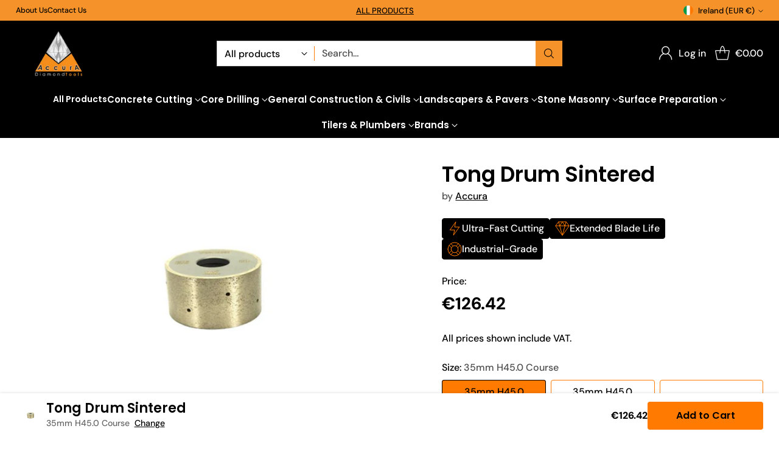

--- FILE ---
content_type: text/html; charset=utf-8
request_url: https://accura.ie/products/copy-of-ep-electroplated-drum
body_size: 73642
content:
<!doctype html>

<!--
  ___                 ___           ___           ___
       /  /\                     /__/\         /  /\         /  /\
      /  /:/_                    \  \:\       /  /:/        /  /::\
     /  /:/ /\  ___     ___       \  \:\     /  /:/        /  /:/\:\
    /  /:/ /:/ /__/\   /  /\  ___  \  \:\   /  /:/  ___   /  /:/  \:\
   /__/:/ /:/  \  \:\ /  /:/ /__/\  \__\:\ /__/:/  /  /\ /__/:/ \__\:\
   \  \:\/:/    \  \:\  /:/  \  \:\ /  /:/ \  \:\ /  /:/ \  \:\ /  /:/
    \  \::/      \  \:\/:/    \  \:\  /:/   \  \:\  /:/   \  \:\  /:/
     \  \:\       \  \::/      \  \:\/:/     \  \:\/:/     \  \:\/:/
      \  \:\       \__\/        \  \::/       \  \::/       \  \::/
       \__\/                     \__\/         \__\/         \__\/

  --------------------------------------------------------------------
  #  Cornerstone v2.0.1
  #  Documentation: https://help.fluorescent.co/v/cornerstone
  #  Purchase: https://themes.shopify.com/themes/cornerstone/
  #  A product by Fluorescent: https://fluorescent.co/
  --------------------------------------------------------------------
-->

<html class="no-js" lang="en" style="--announcement-height: 1px;">
  <head>
    <meta charset="UTF-8">
    <meta http-equiv="X-UA-Compatible" content="IE=edge,chrome=1">
    <meta name="viewport" content="width=device-width,initial-scale=1">
    




  <meta name="description" content="In search of CNC bowl processing &amp;amp; grinding tools? AccurA Diamond Tools has the quality and variety you&amp;#39;re looking for. Visit our website now.">



    <link rel="canonical" href="https://accura.ie/products/copy-of-ep-electroplated-drum">
    <link rel="preconnect" href="https://cdn.shopify.com" crossorigin><link rel="shortcut icon" href="//accura.ie/cdn/shop/files/Frame_104.png?crop=center&height=32&v=1741682114&width=32" type="image/png"><title>Tong Drum Sintered - Accura Diamon Tools</title>

    





  
  
  
  
  




<meta property="og:url" content="https://accura.ie/products/copy-of-ep-electroplated-drum">
<meta property="og:site_name" content="Accura">
<meta property="og:type" content="product">
<meta property="og:title" content="Tong Drum Sintered">
<meta property="og:description" content="In search of CNC bowl processing &amp;amp; grinding tools? AccurA Diamond Tools has the quality and variety you&amp;#39;re looking for. Visit our website now.">
<meta property="og:image" content="http://accura.ie/cdn/shop/products/TongDrumSintered.png?v=1590374051&width=1024">
<meta property="og:image:secure_url" content="https://accura.ie/cdn/shop/products/TongDrumSintered.png?v=1590374051&width=1024">
<meta property="og:price:amount" content="126.42">
<meta property="og:price:currency" content="EUR">

<meta name="twitter:title" content="Tong Drum Sintered">
<meta name="twitter:description" content="In search of CNC bowl processing &amp;amp; grinding tools? AccurA Diamond Tools has the quality and variety you&amp;#39;re looking for. Visit our website now.">
<meta name="twitter:card" content="summary_large_image">
<meta name="twitter:image" content="https://accura.ie/cdn/shop/products/TongDrumSintered.png?v=1590374051&width=1024">
<meta name="twitter:image:width" content="480">
<meta name="twitter:image:height" content="480">


    <script>
  console.log('Cornerstone v2.0.1 by Fluorescent');

  document.documentElement.className = document.documentElement.className.replace('no-js', '');

  if (window.matchMedia(`(prefers-reduced-motion: reduce)`) === true || window.matchMedia(`(prefers-reduced-motion: reduce)`).matches === true) {
    document.documentElement.classList.add('prefers-reduced-motion');
  } else {
    document.documentElement.classList.add('do-anim');
  }

  window.theme = {
    version: 'v2.0.1',
    themeName: 'Cornerstone',
    moneyFormat: "\u003cspan class=dualPrice\u003e€{{amount}}\u003c\/span\u003e",
    coreData: {
      n: "Cornerstone",
      v: "v2.0.1",
    },
    strings: {
      name: "Accura",
      accessibility: {
        play_video: "Play",
        pause_video: "Pause",
        range_lower: "Lower",
        range_upper: "Upper",
        carousel_select:  "Move carousel to slide {{ number }}"
      },
      product: {
        no_shipping_rates: "Shipping rate unavailable",
        country_placeholder: "Country\/Region",
        review: "Write a review"
      },
      products: {
        product: {
          unavailable: "Unavailable",
          unitPrice: "Unit price",
          unitPriceSeparator: "per",
          sku: "SKU"
        }
      },
      cart: {
        editCartNote: "Edit order notes",
        addCartNote: "Add order notes",
        quantityError: "You have the maximum number of this product in your cart"
      },
      pagination: {
        viewing: "You\u0026#39;re viewing {{ of }} of {{ total }}",
        products: "products",
        results: "results"
      }
    },
    routes: {
      root: "/",
      cart: {
        base: "/cart",
        add: "/cart/add",
        change: "/cart/change",
        update: "/cart/update",
        clear: "/cart/clear",
        // Manual routes until Shopify adds support
        shipping: "/cart/shipping_rates"
      },
      // Manual routes until Shopify adds support
      products: "/products",
      productRecommendations: "/recommendations/products",
      predictive_search_url: '/search/suggest',
      search_url: '/search'
    },
    icons: {
      chevron: "\u003cspan class=\"icon icon-chevron \" style=\"\"\u003e\n  \u003csvg viewBox=\"0 0 24 24\" fill=\"none\" xmlns=\"http:\/\/www.w3.org\/2000\/svg\"\u003e\u003cpath d=\"M1.875 7.438 12 17.563 22.125 7.438\" stroke=\"currentColor\" stroke-width=\"2\"\/\u003e\u003c\/svg\u003e\n\u003c\/span\u003e\n\n",
      close: "\u003cspan class=\"icon icon-close \" style=\"\"\u003e\n  \u003csvg viewBox=\"0 0 24 24\" fill=\"none\" xmlns=\"http:\/\/www.w3.org\/2000\/svg\"\u003e\u003cpath d=\"M2.66 1.34 2 .68.68 2l.66.66 1.32-1.32zm18.68 21.32.66.66L23.32 22l-.66-.66-1.32 1.32zm1.32-20 .66-.66L22 .68l-.66.66 1.32 1.32zM1.34 21.34.68 22 2 23.32l.66-.66-1.32-1.32zm0-18.68 10 10 1.32-1.32-10-10-1.32 1.32zm11.32 10 10-10-1.32-1.32-10 10 1.32 1.32zm-1.32-1.32-10 10 1.32 1.32 10-10-1.32-1.32zm0 1.32 10 10 1.32-1.32-10-10-1.32 1.32z\" fill=\"currentColor\"\/\u003e\u003c\/svg\u003e\n\u003c\/span\u003e\n\n",
      zoom: "\u003cspan class=\"icon icon-zoom \" style=\"\"\u003e\n  \u003csvg viewBox=\"0 0 24 24\" fill=\"none\" xmlns=\"http:\/\/www.w3.org\/2000\/svg\"\u003e\u003cpath d=\"M10.3,19.71c5.21,0,9.44-4.23,9.44-9.44S15.51,.83,10.3,.83,.86,5.05,.86,10.27s4.23,9.44,9.44,9.44Z\" fill=\"none\" stroke=\"currentColor\" stroke-linecap=\"round\" stroke-miterlimit=\"10\" stroke-width=\"1.63\"\/\u003e\n          \u003cpath d=\"M5.05,10.27H15.54\" fill=\"none\" stroke=\"currentColor\" stroke-miterlimit=\"10\" stroke-width=\"1.63\"\/\u003e\n          \u003cpath class=\"cross-up\" d=\"M10.3,5.02V15.51\" fill=\"none\" stroke=\"currentColor\" stroke-miterlimit=\"10\" stroke-width=\"1.63\"\/\u003e\n          \u003cpath d=\"M16.92,16.9l6.49,6.49\" fill=\"none\" stroke=\"currentColor\" stroke-miterlimit=\"10\" stroke-width=\"1.63\"\/\u003e\u003c\/svg\u003e\n\u003c\/span\u003e\n\n  \u003cspan class=\"zoom-icon__text zoom-in fs-body-75\"\u003eZoom in\u003c\/span\u003e\n  \u003cspan class=\"zoom-icon__text zoom-out fs-body-75\"\u003eZoom out\u003c\/span\u003e"
    }
  }

  window.theme.searchableFields = "product_type,tag,title,variants.title,vendor";

  
    window.theme.allCountryOptionTags = "\u003coption value=\"Ireland\" data-provinces=\"[[\u0026quot;Carlow\u0026quot;,\u0026quot;Carlow\u0026quot;],[\u0026quot;Cavan\u0026quot;,\u0026quot;Cavan\u0026quot;],[\u0026quot;Clare\u0026quot;,\u0026quot;Clare\u0026quot;],[\u0026quot;Cork\u0026quot;,\u0026quot;Cork\u0026quot;],[\u0026quot;Donegal\u0026quot;,\u0026quot;Donegal\u0026quot;],[\u0026quot;Dublin\u0026quot;,\u0026quot;Dublin\u0026quot;],[\u0026quot;Galway\u0026quot;,\u0026quot;Galway\u0026quot;],[\u0026quot;Kerry\u0026quot;,\u0026quot;Kerry\u0026quot;],[\u0026quot;Kildare\u0026quot;,\u0026quot;Kildare\u0026quot;],[\u0026quot;Kilkenny\u0026quot;,\u0026quot;Kilkenny\u0026quot;],[\u0026quot;Laois\u0026quot;,\u0026quot;Laois\u0026quot;],[\u0026quot;Leitrim\u0026quot;,\u0026quot;Leitrim\u0026quot;],[\u0026quot;Limerick\u0026quot;,\u0026quot;Limerick\u0026quot;],[\u0026quot;Longford\u0026quot;,\u0026quot;Longford\u0026quot;],[\u0026quot;Louth\u0026quot;,\u0026quot;Louth\u0026quot;],[\u0026quot;Mayo\u0026quot;,\u0026quot;Mayo\u0026quot;],[\u0026quot;Meath\u0026quot;,\u0026quot;Meath\u0026quot;],[\u0026quot;Monaghan\u0026quot;,\u0026quot;Monaghan\u0026quot;],[\u0026quot;Offaly\u0026quot;,\u0026quot;Offaly\u0026quot;],[\u0026quot;Roscommon\u0026quot;,\u0026quot;Roscommon\u0026quot;],[\u0026quot;Sligo\u0026quot;,\u0026quot;Sligo\u0026quot;],[\u0026quot;Tipperary\u0026quot;,\u0026quot;Tipperary\u0026quot;],[\u0026quot;Waterford\u0026quot;,\u0026quot;Waterford\u0026quot;],[\u0026quot;Westmeath\u0026quot;,\u0026quot;Westmeath\u0026quot;],[\u0026quot;Wexford\u0026quot;,\u0026quot;Wexford\u0026quot;],[\u0026quot;Wicklow\u0026quot;,\u0026quot;Wicklow\u0026quot;]]\"\u003eIreland\u003c\/option\u003e\n\u003coption value=\"---\" data-provinces=\"[]\"\u003e---\u003c\/option\u003e\n\u003coption value=\"Afghanistan\" data-provinces=\"[]\"\u003eAfghanistan\u003c\/option\u003e\n\u003coption value=\"Aland Islands\" data-provinces=\"[]\"\u003eÅland Islands\u003c\/option\u003e\n\u003coption value=\"Albania\" data-provinces=\"[]\"\u003eAlbania\u003c\/option\u003e\n\u003coption value=\"Algeria\" data-provinces=\"[]\"\u003eAlgeria\u003c\/option\u003e\n\u003coption value=\"Andorra\" data-provinces=\"[]\"\u003eAndorra\u003c\/option\u003e\n\u003coption value=\"Angola\" data-provinces=\"[]\"\u003eAngola\u003c\/option\u003e\n\u003coption value=\"Anguilla\" data-provinces=\"[]\"\u003eAnguilla\u003c\/option\u003e\n\u003coption value=\"Antigua And Barbuda\" data-provinces=\"[]\"\u003eAntigua \u0026 Barbuda\u003c\/option\u003e\n\u003coption value=\"Argentina\" data-provinces=\"[[\u0026quot;Buenos Aires\u0026quot;,\u0026quot;Buenos Aires Province\u0026quot;],[\u0026quot;Catamarca\u0026quot;,\u0026quot;Catamarca\u0026quot;],[\u0026quot;Chaco\u0026quot;,\u0026quot;Chaco\u0026quot;],[\u0026quot;Chubut\u0026quot;,\u0026quot;Chubut\u0026quot;],[\u0026quot;Ciudad Autónoma de Buenos Aires\u0026quot;,\u0026quot;Buenos Aires (Autonomous City)\u0026quot;],[\u0026quot;Corrientes\u0026quot;,\u0026quot;Corrientes\u0026quot;],[\u0026quot;Córdoba\u0026quot;,\u0026quot;Córdoba\u0026quot;],[\u0026quot;Entre Ríos\u0026quot;,\u0026quot;Entre Ríos\u0026quot;],[\u0026quot;Formosa\u0026quot;,\u0026quot;Formosa\u0026quot;],[\u0026quot;Jujuy\u0026quot;,\u0026quot;Jujuy\u0026quot;],[\u0026quot;La Pampa\u0026quot;,\u0026quot;La Pampa\u0026quot;],[\u0026quot;La Rioja\u0026quot;,\u0026quot;La Rioja\u0026quot;],[\u0026quot;Mendoza\u0026quot;,\u0026quot;Mendoza\u0026quot;],[\u0026quot;Misiones\u0026quot;,\u0026quot;Misiones\u0026quot;],[\u0026quot;Neuquén\u0026quot;,\u0026quot;Neuquén\u0026quot;],[\u0026quot;Río Negro\u0026quot;,\u0026quot;Río Negro\u0026quot;],[\u0026quot;Salta\u0026quot;,\u0026quot;Salta\u0026quot;],[\u0026quot;San Juan\u0026quot;,\u0026quot;San Juan\u0026quot;],[\u0026quot;San Luis\u0026quot;,\u0026quot;San Luis\u0026quot;],[\u0026quot;Santa Cruz\u0026quot;,\u0026quot;Santa Cruz\u0026quot;],[\u0026quot;Santa Fe\u0026quot;,\u0026quot;Santa Fe\u0026quot;],[\u0026quot;Santiago Del Estero\u0026quot;,\u0026quot;Santiago del Estero\u0026quot;],[\u0026quot;Tierra Del Fuego\u0026quot;,\u0026quot;Tierra del Fuego\u0026quot;],[\u0026quot;Tucumán\u0026quot;,\u0026quot;Tucumán\u0026quot;]]\"\u003eArgentina\u003c\/option\u003e\n\u003coption value=\"Armenia\" data-provinces=\"[]\"\u003eArmenia\u003c\/option\u003e\n\u003coption value=\"Aruba\" data-provinces=\"[]\"\u003eAruba\u003c\/option\u003e\n\u003coption value=\"Ascension Island\" data-provinces=\"[]\"\u003eAscension Island\u003c\/option\u003e\n\u003coption value=\"Australia\" data-provinces=\"[[\u0026quot;Australian Capital Territory\u0026quot;,\u0026quot;Australian Capital Territory\u0026quot;],[\u0026quot;New South Wales\u0026quot;,\u0026quot;New South Wales\u0026quot;],[\u0026quot;Northern Territory\u0026quot;,\u0026quot;Northern Territory\u0026quot;],[\u0026quot;Queensland\u0026quot;,\u0026quot;Queensland\u0026quot;],[\u0026quot;South Australia\u0026quot;,\u0026quot;South Australia\u0026quot;],[\u0026quot;Tasmania\u0026quot;,\u0026quot;Tasmania\u0026quot;],[\u0026quot;Victoria\u0026quot;,\u0026quot;Victoria\u0026quot;],[\u0026quot;Western Australia\u0026quot;,\u0026quot;Western Australia\u0026quot;]]\"\u003eAustralia\u003c\/option\u003e\n\u003coption value=\"Austria\" data-provinces=\"[]\"\u003eAustria\u003c\/option\u003e\n\u003coption value=\"Azerbaijan\" data-provinces=\"[]\"\u003eAzerbaijan\u003c\/option\u003e\n\u003coption value=\"Bahamas\" data-provinces=\"[]\"\u003eBahamas\u003c\/option\u003e\n\u003coption value=\"Bahrain\" data-provinces=\"[]\"\u003eBahrain\u003c\/option\u003e\n\u003coption value=\"Bangladesh\" data-provinces=\"[]\"\u003eBangladesh\u003c\/option\u003e\n\u003coption value=\"Barbados\" data-provinces=\"[]\"\u003eBarbados\u003c\/option\u003e\n\u003coption value=\"Belarus\" data-provinces=\"[]\"\u003eBelarus\u003c\/option\u003e\n\u003coption value=\"Belgium\" data-provinces=\"[]\"\u003eBelgium\u003c\/option\u003e\n\u003coption value=\"Belize\" data-provinces=\"[]\"\u003eBelize\u003c\/option\u003e\n\u003coption value=\"Benin\" data-provinces=\"[]\"\u003eBenin\u003c\/option\u003e\n\u003coption value=\"Bermuda\" data-provinces=\"[]\"\u003eBermuda\u003c\/option\u003e\n\u003coption value=\"Bhutan\" data-provinces=\"[]\"\u003eBhutan\u003c\/option\u003e\n\u003coption value=\"Bolivia\" data-provinces=\"[]\"\u003eBolivia\u003c\/option\u003e\n\u003coption value=\"Bosnia And Herzegovina\" data-provinces=\"[]\"\u003eBosnia \u0026 Herzegovina\u003c\/option\u003e\n\u003coption value=\"Botswana\" data-provinces=\"[]\"\u003eBotswana\u003c\/option\u003e\n\u003coption value=\"Brazil\" data-provinces=\"[[\u0026quot;Acre\u0026quot;,\u0026quot;Acre\u0026quot;],[\u0026quot;Alagoas\u0026quot;,\u0026quot;Alagoas\u0026quot;],[\u0026quot;Amapá\u0026quot;,\u0026quot;Amapá\u0026quot;],[\u0026quot;Amazonas\u0026quot;,\u0026quot;Amazonas\u0026quot;],[\u0026quot;Bahia\u0026quot;,\u0026quot;Bahia\u0026quot;],[\u0026quot;Ceará\u0026quot;,\u0026quot;Ceará\u0026quot;],[\u0026quot;Distrito Federal\u0026quot;,\u0026quot;Federal District\u0026quot;],[\u0026quot;Espírito Santo\u0026quot;,\u0026quot;Espírito Santo\u0026quot;],[\u0026quot;Goiás\u0026quot;,\u0026quot;Goiás\u0026quot;],[\u0026quot;Maranhão\u0026quot;,\u0026quot;Maranhão\u0026quot;],[\u0026quot;Mato Grosso\u0026quot;,\u0026quot;Mato Grosso\u0026quot;],[\u0026quot;Mato Grosso do Sul\u0026quot;,\u0026quot;Mato Grosso do Sul\u0026quot;],[\u0026quot;Minas Gerais\u0026quot;,\u0026quot;Minas Gerais\u0026quot;],[\u0026quot;Paraná\u0026quot;,\u0026quot;Paraná\u0026quot;],[\u0026quot;Paraíba\u0026quot;,\u0026quot;Paraíba\u0026quot;],[\u0026quot;Pará\u0026quot;,\u0026quot;Pará\u0026quot;],[\u0026quot;Pernambuco\u0026quot;,\u0026quot;Pernambuco\u0026quot;],[\u0026quot;Piauí\u0026quot;,\u0026quot;Piauí\u0026quot;],[\u0026quot;Rio Grande do Norte\u0026quot;,\u0026quot;Rio Grande do Norte\u0026quot;],[\u0026quot;Rio Grande do Sul\u0026quot;,\u0026quot;Rio Grande do Sul\u0026quot;],[\u0026quot;Rio de Janeiro\u0026quot;,\u0026quot;Rio de Janeiro\u0026quot;],[\u0026quot;Rondônia\u0026quot;,\u0026quot;Rondônia\u0026quot;],[\u0026quot;Roraima\u0026quot;,\u0026quot;Roraima\u0026quot;],[\u0026quot;Santa Catarina\u0026quot;,\u0026quot;Santa Catarina\u0026quot;],[\u0026quot;Sergipe\u0026quot;,\u0026quot;Sergipe\u0026quot;],[\u0026quot;São Paulo\u0026quot;,\u0026quot;São Paulo\u0026quot;],[\u0026quot;Tocantins\u0026quot;,\u0026quot;Tocantins\u0026quot;]]\"\u003eBrazil\u003c\/option\u003e\n\u003coption value=\"British Indian Ocean Territory\" data-provinces=\"[]\"\u003eBritish Indian Ocean Territory\u003c\/option\u003e\n\u003coption value=\"Virgin Islands, British\" data-provinces=\"[]\"\u003eBritish Virgin Islands\u003c\/option\u003e\n\u003coption value=\"Brunei\" data-provinces=\"[]\"\u003eBrunei\u003c\/option\u003e\n\u003coption value=\"Bulgaria\" data-provinces=\"[]\"\u003eBulgaria\u003c\/option\u003e\n\u003coption value=\"Burkina Faso\" data-provinces=\"[]\"\u003eBurkina Faso\u003c\/option\u003e\n\u003coption value=\"Burundi\" data-provinces=\"[]\"\u003eBurundi\u003c\/option\u003e\n\u003coption value=\"Cambodia\" data-provinces=\"[]\"\u003eCambodia\u003c\/option\u003e\n\u003coption value=\"Republic of Cameroon\" data-provinces=\"[]\"\u003eCameroon\u003c\/option\u003e\n\u003coption value=\"Canada\" data-provinces=\"[[\u0026quot;Alberta\u0026quot;,\u0026quot;Alberta\u0026quot;],[\u0026quot;British Columbia\u0026quot;,\u0026quot;British Columbia\u0026quot;],[\u0026quot;Manitoba\u0026quot;,\u0026quot;Manitoba\u0026quot;],[\u0026quot;New Brunswick\u0026quot;,\u0026quot;New Brunswick\u0026quot;],[\u0026quot;Newfoundland and Labrador\u0026quot;,\u0026quot;Newfoundland and Labrador\u0026quot;],[\u0026quot;Northwest Territories\u0026quot;,\u0026quot;Northwest Territories\u0026quot;],[\u0026quot;Nova Scotia\u0026quot;,\u0026quot;Nova Scotia\u0026quot;],[\u0026quot;Nunavut\u0026quot;,\u0026quot;Nunavut\u0026quot;],[\u0026quot;Ontario\u0026quot;,\u0026quot;Ontario\u0026quot;],[\u0026quot;Prince Edward Island\u0026quot;,\u0026quot;Prince Edward Island\u0026quot;],[\u0026quot;Quebec\u0026quot;,\u0026quot;Quebec\u0026quot;],[\u0026quot;Saskatchewan\u0026quot;,\u0026quot;Saskatchewan\u0026quot;],[\u0026quot;Yukon\u0026quot;,\u0026quot;Yukon\u0026quot;]]\"\u003eCanada\u003c\/option\u003e\n\u003coption value=\"Cape Verde\" data-provinces=\"[]\"\u003eCape Verde\u003c\/option\u003e\n\u003coption value=\"Caribbean Netherlands\" data-provinces=\"[]\"\u003eCaribbean Netherlands\u003c\/option\u003e\n\u003coption value=\"Cayman Islands\" data-provinces=\"[]\"\u003eCayman Islands\u003c\/option\u003e\n\u003coption value=\"Central African Republic\" data-provinces=\"[]\"\u003eCentral African Republic\u003c\/option\u003e\n\u003coption value=\"Chad\" data-provinces=\"[]\"\u003eChad\u003c\/option\u003e\n\u003coption value=\"Chile\" data-provinces=\"[[\u0026quot;Antofagasta\u0026quot;,\u0026quot;Antofagasta\u0026quot;],[\u0026quot;Araucanía\u0026quot;,\u0026quot;Araucanía\u0026quot;],[\u0026quot;Arica and Parinacota\u0026quot;,\u0026quot;Arica y Parinacota\u0026quot;],[\u0026quot;Atacama\u0026quot;,\u0026quot;Atacama\u0026quot;],[\u0026quot;Aysén\u0026quot;,\u0026quot;Aysén\u0026quot;],[\u0026quot;Biobío\u0026quot;,\u0026quot;Bío Bío\u0026quot;],[\u0026quot;Coquimbo\u0026quot;,\u0026quot;Coquimbo\u0026quot;],[\u0026quot;Los Lagos\u0026quot;,\u0026quot;Los Lagos\u0026quot;],[\u0026quot;Los Ríos\u0026quot;,\u0026quot;Los Ríos\u0026quot;],[\u0026quot;Magallanes\u0026quot;,\u0026quot;Magallanes Region\u0026quot;],[\u0026quot;Maule\u0026quot;,\u0026quot;Maule\u0026quot;],[\u0026quot;O\u0026#39;Higgins\u0026quot;,\u0026quot;Libertador General Bernardo O’Higgins\u0026quot;],[\u0026quot;Santiago\u0026quot;,\u0026quot;Santiago Metropolitan\u0026quot;],[\u0026quot;Tarapacá\u0026quot;,\u0026quot;Tarapacá\u0026quot;],[\u0026quot;Valparaíso\u0026quot;,\u0026quot;Valparaíso\u0026quot;],[\u0026quot;Ñuble\u0026quot;,\u0026quot;Ñuble\u0026quot;]]\"\u003eChile\u003c\/option\u003e\n\u003coption value=\"China\" data-provinces=\"[[\u0026quot;Anhui\u0026quot;,\u0026quot;Anhui\u0026quot;],[\u0026quot;Beijing\u0026quot;,\u0026quot;Beijing\u0026quot;],[\u0026quot;Chongqing\u0026quot;,\u0026quot;Chongqing\u0026quot;],[\u0026quot;Fujian\u0026quot;,\u0026quot;Fujian\u0026quot;],[\u0026quot;Gansu\u0026quot;,\u0026quot;Gansu\u0026quot;],[\u0026quot;Guangdong\u0026quot;,\u0026quot;Guangdong\u0026quot;],[\u0026quot;Guangxi\u0026quot;,\u0026quot;Guangxi\u0026quot;],[\u0026quot;Guizhou\u0026quot;,\u0026quot;Guizhou\u0026quot;],[\u0026quot;Hainan\u0026quot;,\u0026quot;Hainan\u0026quot;],[\u0026quot;Hebei\u0026quot;,\u0026quot;Hebei\u0026quot;],[\u0026quot;Heilongjiang\u0026quot;,\u0026quot;Heilongjiang\u0026quot;],[\u0026quot;Henan\u0026quot;,\u0026quot;Henan\u0026quot;],[\u0026quot;Hubei\u0026quot;,\u0026quot;Hubei\u0026quot;],[\u0026quot;Hunan\u0026quot;,\u0026quot;Hunan\u0026quot;],[\u0026quot;Inner Mongolia\u0026quot;,\u0026quot;Inner Mongolia\u0026quot;],[\u0026quot;Jiangsu\u0026quot;,\u0026quot;Jiangsu\u0026quot;],[\u0026quot;Jiangxi\u0026quot;,\u0026quot;Jiangxi\u0026quot;],[\u0026quot;Jilin\u0026quot;,\u0026quot;Jilin\u0026quot;],[\u0026quot;Liaoning\u0026quot;,\u0026quot;Liaoning\u0026quot;],[\u0026quot;Ningxia\u0026quot;,\u0026quot;Ningxia\u0026quot;],[\u0026quot;Qinghai\u0026quot;,\u0026quot;Qinghai\u0026quot;],[\u0026quot;Shaanxi\u0026quot;,\u0026quot;Shaanxi\u0026quot;],[\u0026quot;Shandong\u0026quot;,\u0026quot;Shandong\u0026quot;],[\u0026quot;Shanghai\u0026quot;,\u0026quot;Shanghai\u0026quot;],[\u0026quot;Shanxi\u0026quot;,\u0026quot;Shanxi\u0026quot;],[\u0026quot;Sichuan\u0026quot;,\u0026quot;Sichuan\u0026quot;],[\u0026quot;Tianjin\u0026quot;,\u0026quot;Tianjin\u0026quot;],[\u0026quot;Xinjiang\u0026quot;,\u0026quot;Xinjiang\u0026quot;],[\u0026quot;Xizang\u0026quot;,\u0026quot;Tibet\u0026quot;],[\u0026quot;Yunnan\u0026quot;,\u0026quot;Yunnan\u0026quot;],[\u0026quot;Zhejiang\u0026quot;,\u0026quot;Zhejiang\u0026quot;]]\"\u003eChina\u003c\/option\u003e\n\u003coption value=\"Christmas Island\" data-provinces=\"[]\"\u003eChristmas Island\u003c\/option\u003e\n\u003coption value=\"Cocos (Keeling) Islands\" data-provinces=\"[]\"\u003eCocos (Keeling) Islands\u003c\/option\u003e\n\u003coption value=\"Colombia\" data-provinces=\"[[\u0026quot;Amazonas\u0026quot;,\u0026quot;Amazonas\u0026quot;],[\u0026quot;Antioquia\u0026quot;,\u0026quot;Antioquia\u0026quot;],[\u0026quot;Arauca\u0026quot;,\u0026quot;Arauca\u0026quot;],[\u0026quot;Atlántico\u0026quot;,\u0026quot;Atlántico\u0026quot;],[\u0026quot;Bogotá, D.C.\u0026quot;,\u0026quot;Capital District\u0026quot;],[\u0026quot;Bolívar\u0026quot;,\u0026quot;Bolívar\u0026quot;],[\u0026quot;Boyacá\u0026quot;,\u0026quot;Boyacá\u0026quot;],[\u0026quot;Caldas\u0026quot;,\u0026quot;Caldas\u0026quot;],[\u0026quot;Caquetá\u0026quot;,\u0026quot;Caquetá\u0026quot;],[\u0026quot;Casanare\u0026quot;,\u0026quot;Casanare\u0026quot;],[\u0026quot;Cauca\u0026quot;,\u0026quot;Cauca\u0026quot;],[\u0026quot;Cesar\u0026quot;,\u0026quot;Cesar\u0026quot;],[\u0026quot;Chocó\u0026quot;,\u0026quot;Chocó\u0026quot;],[\u0026quot;Cundinamarca\u0026quot;,\u0026quot;Cundinamarca\u0026quot;],[\u0026quot;Córdoba\u0026quot;,\u0026quot;Córdoba\u0026quot;],[\u0026quot;Guainía\u0026quot;,\u0026quot;Guainía\u0026quot;],[\u0026quot;Guaviare\u0026quot;,\u0026quot;Guaviare\u0026quot;],[\u0026quot;Huila\u0026quot;,\u0026quot;Huila\u0026quot;],[\u0026quot;La Guajira\u0026quot;,\u0026quot;La Guajira\u0026quot;],[\u0026quot;Magdalena\u0026quot;,\u0026quot;Magdalena\u0026quot;],[\u0026quot;Meta\u0026quot;,\u0026quot;Meta\u0026quot;],[\u0026quot;Nariño\u0026quot;,\u0026quot;Nariño\u0026quot;],[\u0026quot;Norte de Santander\u0026quot;,\u0026quot;Norte de Santander\u0026quot;],[\u0026quot;Putumayo\u0026quot;,\u0026quot;Putumayo\u0026quot;],[\u0026quot;Quindío\u0026quot;,\u0026quot;Quindío\u0026quot;],[\u0026quot;Risaralda\u0026quot;,\u0026quot;Risaralda\u0026quot;],[\u0026quot;San Andrés, Providencia y Santa Catalina\u0026quot;,\u0026quot;San Andrés \\u0026 Providencia\u0026quot;],[\u0026quot;Santander\u0026quot;,\u0026quot;Santander\u0026quot;],[\u0026quot;Sucre\u0026quot;,\u0026quot;Sucre\u0026quot;],[\u0026quot;Tolima\u0026quot;,\u0026quot;Tolima\u0026quot;],[\u0026quot;Valle del Cauca\u0026quot;,\u0026quot;Valle del Cauca\u0026quot;],[\u0026quot;Vaupés\u0026quot;,\u0026quot;Vaupés\u0026quot;],[\u0026quot;Vichada\u0026quot;,\u0026quot;Vichada\u0026quot;]]\"\u003eColombia\u003c\/option\u003e\n\u003coption value=\"Comoros\" data-provinces=\"[]\"\u003eComoros\u003c\/option\u003e\n\u003coption value=\"Congo\" data-provinces=\"[]\"\u003eCongo - Brazzaville\u003c\/option\u003e\n\u003coption value=\"Congo, The Democratic Republic Of The\" data-provinces=\"[]\"\u003eCongo - Kinshasa\u003c\/option\u003e\n\u003coption value=\"Cook Islands\" data-provinces=\"[]\"\u003eCook Islands\u003c\/option\u003e\n\u003coption value=\"Costa Rica\" data-provinces=\"[[\u0026quot;Alajuela\u0026quot;,\u0026quot;Alajuela\u0026quot;],[\u0026quot;Cartago\u0026quot;,\u0026quot;Cartago\u0026quot;],[\u0026quot;Guanacaste\u0026quot;,\u0026quot;Guanacaste\u0026quot;],[\u0026quot;Heredia\u0026quot;,\u0026quot;Heredia\u0026quot;],[\u0026quot;Limón\u0026quot;,\u0026quot;Limón\u0026quot;],[\u0026quot;Puntarenas\u0026quot;,\u0026quot;Puntarenas\u0026quot;],[\u0026quot;San José\u0026quot;,\u0026quot;San José\u0026quot;]]\"\u003eCosta Rica\u003c\/option\u003e\n\u003coption value=\"Croatia\" data-provinces=\"[]\"\u003eCroatia\u003c\/option\u003e\n\u003coption value=\"Curaçao\" data-provinces=\"[]\"\u003eCuraçao\u003c\/option\u003e\n\u003coption value=\"Cyprus\" data-provinces=\"[]\"\u003eCyprus\u003c\/option\u003e\n\u003coption value=\"Czech Republic\" data-provinces=\"[]\"\u003eCzechia\u003c\/option\u003e\n\u003coption value=\"Côte d'Ivoire\" data-provinces=\"[]\"\u003eCôte d’Ivoire\u003c\/option\u003e\n\u003coption value=\"Denmark\" data-provinces=\"[]\"\u003eDenmark\u003c\/option\u003e\n\u003coption value=\"Djibouti\" data-provinces=\"[]\"\u003eDjibouti\u003c\/option\u003e\n\u003coption value=\"Dominica\" data-provinces=\"[]\"\u003eDominica\u003c\/option\u003e\n\u003coption value=\"Dominican Republic\" data-provinces=\"[]\"\u003eDominican Republic\u003c\/option\u003e\n\u003coption value=\"Ecuador\" data-provinces=\"[]\"\u003eEcuador\u003c\/option\u003e\n\u003coption value=\"Egypt\" data-provinces=\"[[\u0026quot;6th of October\u0026quot;,\u0026quot;6th of October\u0026quot;],[\u0026quot;Al Sharqia\u0026quot;,\u0026quot;Al Sharqia\u0026quot;],[\u0026quot;Alexandria\u0026quot;,\u0026quot;Alexandria\u0026quot;],[\u0026quot;Aswan\u0026quot;,\u0026quot;Aswan\u0026quot;],[\u0026quot;Asyut\u0026quot;,\u0026quot;Asyut\u0026quot;],[\u0026quot;Beheira\u0026quot;,\u0026quot;Beheira\u0026quot;],[\u0026quot;Beni Suef\u0026quot;,\u0026quot;Beni Suef\u0026quot;],[\u0026quot;Cairo\u0026quot;,\u0026quot;Cairo\u0026quot;],[\u0026quot;Dakahlia\u0026quot;,\u0026quot;Dakahlia\u0026quot;],[\u0026quot;Damietta\u0026quot;,\u0026quot;Damietta\u0026quot;],[\u0026quot;Faiyum\u0026quot;,\u0026quot;Faiyum\u0026quot;],[\u0026quot;Gharbia\u0026quot;,\u0026quot;Gharbia\u0026quot;],[\u0026quot;Giza\u0026quot;,\u0026quot;Giza\u0026quot;],[\u0026quot;Helwan\u0026quot;,\u0026quot;Helwan\u0026quot;],[\u0026quot;Ismailia\u0026quot;,\u0026quot;Ismailia\u0026quot;],[\u0026quot;Kafr el-Sheikh\u0026quot;,\u0026quot;Kafr el-Sheikh\u0026quot;],[\u0026quot;Luxor\u0026quot;,\u0026quot;Luxor\u0026quot;],[\u0026quot;Matrouh\u0026quot;,\u0026quot;Matrouh\u0026quot;],[\u0026quot;Minya\u0026quot;,\u0026quot;Minya\u0026quot;],[\u0026quot;Monufia\u0026quot;,\u0026quot;Monufia\u0026quot;],[\u0026quot;New Valley\u0026quot;,\u0026quot;New Valley\u0026quot;],[\u0026quot;North Sinai\u0026quot;,\u0026quot;North Sinai\u0026quot;],[\u0026quot;Port Said\u0026quot;,\u0026quot;Port Said\u0026quot;],[\u0026quot;Qalyubia\u0026quot;,\u0026quot;Qalyubia\u0026quot;],[\u0026quot;Qena\u0026quot;,\u0026quot;Qena\u0026quot;],[\u0026quot;Red Sea\u0026quot;,\u0026quot;Red Sea\u0026quot;],[\u0026quot;Sohag\u0026quot;,\u0026quot;Sohag\u0026quot;],[\u0026quot;South Sinai\u0026quot;,\u0026quot;South Sinai\u0026quot;],[\u0026quot;Suez\u0026quot;,\u0026quot;Suez\u0026quot;]]\"\u003eEgypt\u003c\/option\u003e\n\u003coption value=\"El Salvador\" data-provinces=\"[[\u0026quot;Ahuachapán\u0026quot;,\u0026quot;Ahuachapán\u0026quot;],[\u0026quot;Cabañas\u0026quot;,\u0026quot;Cabañas\u0026quot;],[\u0026quot;Chalatenango\u0026quot;,\u0026quot;Chalatenango\u0026quot;],[\u0026quot;Cuscatlán\u0026quot;,\u0026quot;Cuscatlán\u0026quot;],[\u0026quot;La Libertad\u0026quot;,\u0026quot;La Libertad\u0026quot;],[\u0026quot;La Paz\u0026quot;,\u0026quot;La Paz\u0026quot;],[\u0026quot;La Unión\u0026quot;,\u0026quot;La Unión\u0026quot;],[\u0026quot;Morazán\u0026quot;,\u0026quot;Morazán\u0026quot;],[\u0026quot;San Miguel\u0026quot;,\u0026quot;San Miguel\u0026quot;],[\u0026quot;San Salvador\u0026quot;,\u0026quot;San Salvador\u0026quot;],[\u0026quot;San Vicente\u0026quot;,\u0026quot;San Vicente\u0026quot;],[\u0026quot;Santa Ana\u0026quot;,\u0026quot;Santa Ana\u0026quot;],[\u0026quot;Sonsonate\u0026quot;,\u0026quot;Sonsonate\u0026quot;],[\u0026quot;Usulután\u0026quot;,\u0026quot;Usulután\u0026quot;]]\"\u003eEl Salvador\u003c\/option\u003e\n\u003coption value=\"Equatorial Guinea\" data-provinces=\"[]\"\u003eEquatorial Guinea\u003c\/option\u003e\n\u003coption value=\"Eritrea\" data-provinces=\"[]\"\u003eEritrea\u003c\/option\u003e\n\u003coption value=\"Estonia\" data-provinces=\"[]\"\u003eEstonia\u003c\/option\u003e\n\u003coption value=\"Eswatini\" data-provinces=\"[]\"\u003eEswatini\u003c\/option\u003e\n\u003coption value=\"Ethiopia\" data-provinces=\"[]\"\u003eEthiopia\u003c\/option\u003e\n\u003coption value=\"Falkland Islands (Malvinas)\" data-provinces=\"[]\"\u003eFalkland Islands\u003c\/option\u003e\n\u003coption value=\"Faroe Islands\" data-provinces=\"[]\"\u003eFaroe Islands\u003c\/option\u003e\n\u003coption value=\"Fiji\" data-provinces=\"[]\"\u003eFiji\u003c\/option\u003e\n\u003coption value=\"Finland\" data-provinces=\"[]\"\u003eFinland\u003c\/option\u003e\n\u003coption value=\"France\" data-provinces=\"[]\"\u003eFrance\u003c\/option\u003e\n\u003coption value=\"French Guiana\" data-provinces=\"[]\"\u003eFrench Guiana\u003c\/option\u003e\n\u003coption value=\"French Polynesia\" data-provinces=\"[]\"\u003eFrench Polynesia\u003c\/option\u003e\n\u003coption value=\"French Southern Territories\" data-provinces=\"[]\"\u003eFrench Southern Territories\u003c\/option\u003e\n\u003coption value=\"Gabon\" data-provinces=\"[]\"\u003eGabon\u003c\/option\u003e\n\u003coption value=\"Gambia\" data-provinces=\"[]\"\u003eGambia\u003c\/option\u003e\n\u003coption value=\"Georgia\" data-provinces=\"[]\"\u003eGeorgia\u003c\/option\u003e\n\u003coption value=\"Germany\" data-provinces=\"[]\"\u003eGermany\u003c\/option\u003e\n\u003coption value=\"Ghana\" data-provinces=\"[]\"\u003eGhana\u003c\/option\u003e\n\u003coption value=\"Gibraltar\" data-provinces=\"[]\"\u003eGibraltar\u003c\/option\u003e\n\u003coption value=\"Greece\" data-provinces=\"[]\"\u003eGreece\u003c\/option\u003e\n\u003coption value=\"Greenland\" data-provinces=\"[]\"\u003eGreenland\u003c\/option\u003e\n\u003coption value=\"Grenada\" data-provinces=\"[]\"\u003eGrenada\u003c\/option\u003e\n\u003coption value=\"Guadeloupe\" data-provinces=\"[]\"\u003eGuadeloupe\u003c\/option\u003e\n\u003coption value=\"Guatemala\" data-provinces=\"[[\u0026quot;Alta Verapaz\u0026quot;,\u0026quot;Alta Verapaz\u0026quot;],[\u0026quot;Baja Verapaz\u0026quot;,\u0026quot;Baja Verapaz\u0026quot;],[\u0026quot;Chimaltenango\u0026quot;,\u0026quot;Chimaltenango\u0026quot;],[\u0026quot;Chiquimula\u0026quot;,\u0026quot;Chiquimula\u0026quot;],[\u0026quot;El Progreso\u0026quot;,\u0026quot;El Progreso\u0026quot;],[\u0026quot;Escuintla\u0026quot;,\u0026quot;Escuintla\u0026quot;],[\u0026quot;Guatemala\u0026quot;,\u0026quot;Guatemala\u0026quot;],[\u0026quot;Huehuetenango\u0026quot;,\u0026quot;Huehuetenango\u0026quot;],[\u0026quot;Izabal\u0026quot;,\u0026quot;Izabal\u0026quot;],[\u0026quot;Jalapa\u0026quot;,\u0026quot;Jalapa\u0026quot;],[\u0026quot;Jutiapa\u0026quot;,\u0026quot;Jutiapa\u0026quot;],[\u0026quot;Petén\u0026quot;,\u0026quot;Petén\u0026quot;],[\u0026quot;Quetzaltenango\u0026quot;,\u0026quot;Quetzaltenango\u0026quot;],[\u0026quot;Quiché\u0026quot;,\u0026quot;Quiché\u0026quot;],[\u0026quot;Retalhuleu\u0026quot;,\u0026quot;Retalhuleu\u0026quot;],[\u0026quot;Sacatepéquez\u0026quot;,\u0026quot;Sacatepéquez\u0026quot;],[\u0026quot;San Marcos\u0026quot;,\u0026quot;San Marcos\u0026quot;],[\u0026quot;Santa Rosa\u0026quot;,\u0026quot;Santa Rosa\u0026quot;],[\u0026quot;Sololá\u0026quot;,\u0026quot;Sololá\u0026quot;],[\u0026quot;Suchitepéquez\u0026quot;,\u0026quot;Suchitepéquez\u0026quot;],[\u0026quot;Totonicapán\u0026quot;,\u0026quot;Totonicapán\u0026quot;],[\u0026quot;Zacapa\u0026quot;,\u0026quot;Zacapa\u0026quot;]]\"\u003eGuatemala\u003c\/option\u003e\n\u003coption value=\"Guernsey\" data-provinces=\"[]\"\u003eGuernsey\u003c\/option\u003e\n\u003coption value=\"Guinea\" data-provinces=\"[]\"\u003eGuinea\u003c\/option\u003e\n\u003coption value=\"Guinea Bissau\" data-provinces=\"[]\"\u003eGuinea-Bissau\u003c\/option\u003e\n\u003coption value=\"Guyana\" data-provinces=\"[]\"\u003eGuyana\u003c\/option\u003e\n\u003coption value=\"Haiti\" data-provinces=\"[]\"\u003eHaiti\u003c\/option\u003e\n\u003coption value=\"Honduras\" data-provinces=\"[]\"\u003eHonduras\u003c\/option\u003e\n\u003coption value=\"Hong Kong\" data-provinces=\"[[\u0026quot;Hong Kong Island\u0026quot;,\u0026quot;Hong Kong Island\u0026quot;],[\u0026quot;Kowloon\u0026quot;,\u0026quot;Kowloon\u0026quot;],[\u0026quot;New Territories\u0026quot;,\u0026quot;New Territories\u0026quot;]]\"\u003eHong Kong SAR\u003c\/option\u003e\n\u003coption value=\"Hungary\" data-provinces=\"[]\"\u003eHungary\u003c\/option\u003e\n\u003coption value=\"Iceland\" data-provinces=\"[]\"\u003eIceland\u003c\/option\u003e\n\u003coption value=\"India\" data-provinces=\"[[\u0026quot;Andaman and Nicobar Islands\u0026quot;,\u0026quot;Andaman and Nicobar Islands\u0026quot;],[\u0026quot;Andhra Pradesh\u0026quot;,\u0026quot;Andhra Pradesh\u0026quot;],[\u0026quot;Arunachal Pradesh\u0026quot;,\u0026quot;Arunachal Pradesh\u0026quot;],[\u0026quot;Assam\u0026quot;,\u0026quot;Assam\u0026quot;],[\u0026quot;Bihar\u0026quot;,\u0026quot;Bihar\u0026quot;],[\u0026quot;Chandigarh\u0026quot;,\u0026quot;Chandigarh\u0026quot;],[\u0026quot;Chhattisgarh\u0026quot;,\u0026quot;Chhattisgarh\u0026quot;],[\u0026quot;Dadra and Nagar Haveli\u0026quot;,\u0026quot;Dadra and Nagar Haveli\u0026quot;],[\u0026quot;Daman and Diu\u0026quot;,\u0026quot;Daman and Diu\u0026quot;],[\u0026quot;Delhi\u0026quot;,\u0026quot;Delhi\u0026quot;],[\u0026quot;Goa\u0026quot;,\u0026quot;Goa\u0026quot;],[\u0026quot;Gujarat\u0026quot;,\u0026quot;Gujarat\u0026quot;],[\u0026quot;Haryana\u0026quot;,\u0026quot;Haryana\u0026quot;],[\u0026quot;Himachal Pradesh\u0026quot;,\u0026quot;Himachal Pradesh\u0026quot;],[\u0026quot;Jammu and Kashmir\u0026quot;,\u0026quot;Jammu and Kashmir\u0026quot;],[\u0026quot;Jharkhand\u0026quot;,\u0026quot;Jharkhand\u0026quot;],[\u0026quot;Karnataka\u0026quot;,\u0026quot;Karnataka\u0026quot;],[\u0026quot;Kerala\u0026quot;,\u0026quot;Kerala\u0026quot;],[\u0026quot;Ladakh\u0026quot;,\u0026quot;Ladakh\u0026quot;],[\u0026quot;Lakshadweep\u0026quot;,\u0026quot;Lakshadweep\u0026quot;],[\u0026quot;Madhya Pradesh\u0026quot;,\u0026quot;Madhya Pradesh\u0026quot;],[\u0026quot;Maharashtra\u0026quot;,\u0026quot;Maharashtra\u0026quot;],[\u0026quot;Manipur\u0026quot;,\u0026quot;Manipur\u0026quot;],[\u0026quot;Meghalaya\u0026quot;,\u0026quot;Meghalaya\u0026quot;],[\u0026quot;Mizoram\u0026quot;,\u0026quot;Mizoram\u0026quot;],[\u0026quot;Nagaland\u0026quot;,\u0026quot;Nagaland\u0026quot;],[\u0026quot;Odisha\u0026quot;,\u0026quot;Odisha\u0026quot;],[\u0026quot;Puducherry\u0026quot;,\u0026quot;Puducherry\u0026quot;],[\u0026quot;Punjab\u0026quot;,\u0026quot;Punjab\u0026quot;],[\u0026quot;Rajasthan\u0026quot;,\u0026quot;Rajasthan\u0026quot;],[\u0026quot;Sikkim\u0026quot;,\u0026quot;Sikkim\u0026quot;],[\u0026quot;Tamil Nadu\u0026quot;,\u0026quot;Tamil Nadu\u0026quot;],[\u0026quot;Telangana\u0026quot;,\u0026quot;Telangana\u0026quot;],[\u0026quot;Tripura\u0026quot;,\u0026quot;Tripura\u0026quot;],[\u0026quot;Uttar Pradesh\u0026quot;,\u0026quot;Uttar Pradesh\u0026quot;],[\u0026quot;Uttarakhand\u0026quot;,\u0026quot;Uttarakhand\u0026quot;],[\u0026quot;West Bengal\u0026quot;,\u0026quot;West Bengal\u0026quot;]]\"\u003eIndia\u003c\/option\u003e\n\u003coption value=\"Indonesia\" data-provinces=\"[[\u0026quot;Aceh\u0026quot;,\u0026quot;Aceh\u0026quot;],[\u0026quot;Bali\u0026quot;,\u0026quot;Bali\u0026quot;],[\u0026quot;Bangka Belitung\u0026quot;,\u0026quot;Bangka–Belitung Islands\u0026quot;],[\u0026quot;Banten\u0026quot;,\u0026quot;Banten\u0026quot;],[\u0026quot;Bengkulu\u0026quot;,\u0026quot;Bengkulu\u0026quot;],[\u0026quot;Gorontalo\u0026quot;,\u0026quot;Gorontalo\u0026quot;],[\u0026quot;Jakarta\u0026quot;,\u0026quot;Jakarta\u0026quot;],[\u0026quot;Jambi\u0026quot;,\u0026quot;Jambi\u0026quot;],[\u0026quot;Jawa Barat\u0026quot;,\u0026quot;West Java\u0026quot;],[\u0026quot;Jawa Tengah\u0026quot;,\u0026quot;Central Java\u0026quot;],[\u0026quot;Jawa Timur\u0026quot;,\u0026quot;East Java\u0026quot;],[\u0026quot;Kalimantan Barat\u0026quot;,\u0026quot;West Kalimantan\u0026quot;],[\u0026quot;Kalimantan Selatan\u0026quot;,\u0026quot;South Kalimantan\u0026quot;],[\u0026quot;Kalimantan Tengah\u0026quot;,\u0026quot;Central Kalimantan\u0026quot;],[\u0026quot;Kalimantan Timur\u0026quot;,\u0026quot;East Kalimantan\u0026quot;],[\u0026quot;Kalimantan Utara\u0026quot;,\u0026quot;North Kalimantan\u0026quot;],[\u0026quot;Kepulauan Riau\u0026quot;,\u0026quot;Riau Islands\u0026quot;],[\u0026quot;Lampung\u0026quot;,\u0026quot;Lampung\u0026quot;],[\u0026quot;Maluku\u0026quot;,\u0026quot;Maluku\u0026quot;],[\u0026quot;Maluku Utara\u0026quot;,\u0026quot;North Maluku\u0026quot;],[\u0026quot;North Sumatra\u0026quot;,\u0026quot;North Sumatra\u0026quot;],[\u0026quot;Nusa Tenggara Barat\u0026quot;,\u0026quot;West Nusa Tenggara\u0026quot;],[\u0026quot;Nusa Tenggara Timur\u0026quot;,\u0026quot;East Nusa Tenggara\u0026quot;],[\u0026quot;Papua\u0026quot;,\u0026quot;Papua\u0026quot;],[\u0026quot;Papua Barat\u0026quot;,\u0026quot;West Papua\u0026quot;],[\u0026quot;Riau\u0026quot;,\u0026quot;Riau\u0026quot;],[\u0026quot;South Sumatra\u0026quot;,\u0026quot;South Sumatra\u0026quot;],[\u0026quot;Sulawesi Barat\u0026quot;,\u0026quot;West Sulawesi\u0026quot;],[\u0026quot;Sulawesi Selatan\u0026quot;,\u0026quot;South Sulawesi\u0026quot;],[\u0026quot;Sulawesi Tengah\u0026quot;,\u0026quot;Central Sulawesi\u0026quot;],[\u0026quot;Sulawesi Tenggara\u0026quot;,\u0026quot;Southeast Sulawesi\u0026quot;],[\u0026quot;Sulawesi Utara\u0026quot;,\u0026quot;North Sulawesi\u0026quot;],[\u0026quot;West Sumatra\u0026quot;,\u0026quot;West Sumatra\u0026quot;],[\u0026quot;Yogyakarta\u0026quot;,\u0026quot;Yogyakarta\u0026quot;]]\"\u003eIndonesia\u003c\/option\u003e\n\u003coption value=\"Iraq\" data-provinces=\"[]\"\u003eIraq\u003c\/option\u003e\n\u003coption value=\"Ireland\" data-provinces=\"[[\u0026quot;Carlow\u0026quot;,\u0026quot;Carlow\u0026quot;],[\u0026quot;Cavan\u0026quot;,\u0026quot;Cavan\u0026quot;],[\u0026quot;Clare\u0026quot;,\u0026quot;Clare\u0026quot;],[\u0026quot;Cork\u0026quot;,\u0026quot;Cork\u0026quot;],[\u0026quot;Donegal\u0026quot;,\u0026quot;Donegal\u0026quot;],[\u0026quot;Dublin\u0026quot;,\u0026quot;Dublin\u0026quot;],[\u0026quot;Galway\u0026quot;,\u0026quot;Galway\u0026quot;],[\u0026quot;Kerry\u0026quot;,\u0026quot;Kerry\u0026quot;],[\u0026quot;Kildare\u0026quot;,\u0026quot;Kildare\u0026quot;],[\u0026quot;Kilkenny\u0026quot;,\u0026quot;Kilkenny\u0026quot;],[\u0026quot;Laois\u0026quot;,\u0026quot;Laois\u0026quot;],[\u0026quot;Leitrim\u0026quot;,\u0026quot;Leitrim\u0026quot;],[\u0026quot;Limerick\u0026quot;,\u0026quot;Limerick\u0026quot;],[\u0026quot;Longford\u0026quot;,\u0026quot;Longford\u0026quot;],[\u0026quot;Louth\u0026quot;,\u0026quot;Louth\u0026quot;],[\u0026quot;Mayo\u0026quot;,\u0026quot;Mayo\u0026quot;],[\u0026quot;Meath\u0026quot;,\u0026quot;Meath\u0026quot;],[\u0026quot;Monaghan\u0026quot;,\u0026quot;Monaghan\u0026quot;],[\u0026quot;Offaly\u0026quot;,\u0026quot;Offaly\u0026quot;],[\u0026quot;Roscommon\u0026quot;,\u0026quot;Roscommon\u0026quot;],[\u0026quot;Sligo\u0026quot;,\u0026quot;Sligo\u0026quot;],[\u0026quot;Tipperary\u0026quot;,\u0026quot;Tipperary\u0026quot;],[\u0026quot;Waterford\u0026quot;,\u0026quot;Waterford\u0026quot;],[\u0026quot;Westmeath\u0026quot;,\u0026quot;Westmeath\u0026quot;],[\u0026quot;Wexford\u0026quot;,\u0026quot;Wexford\u0026quot;],[\u0026quot;Wicklow\u0026quot;,\u0026quot;Wicklow\u0026quot;]]\"\u003eIreland\u003c\/option\u003e\n\u003coption value=\"Isle Of Man\" data-provinces=\"[]\"\u003eIsle of Man\u003c\/option\u003e\n\u003coption value=\"Israel\" data-provinces=\"[]\"\u003eIsrael\u003c\/option\u003e\n\u003coption value=\"Italy\" data-provinces=\"[[\u0026quot;Agrigento\u0026quot;,\u0026quot;Agrigento\u0026quot;],[\u0026quot;Alessandria\u0026quot;,\u0026quot;Alessandria\u0026quot;],[\u0026quot;Ancona\u0026quot;,\u0026quot;Ancona\u0026quot;],[\u0026quot;Aosta\u0026quot;,\u0026quot;Aosta Valley\u0026quot;],[\u0026quot;Arezzo\u0026quot;,\u0026quot;Arezzo\u0026quot;],[\u0026quot;Ascoli Piceno\u0026quot;,\u0026quot;Ascoli Piceno\u0026quot;],[\u0026quot;Asti\u0026quot;,\u0026quot;Asti\u0026quot;],[\u0026quot;Avellino\u0026quot;,\u0026quot;Avellino\u0026quot;],[\u0026quot;Bari\u0026quot;,\u0026quot;Bari\u0026quot;],[\u0026quot;Barletta-Andria-Trani\u0026quot;,\u0026quot;Barletta-Andria-Trani\u0026quot;],[\u0026quot;Belluno\u0026quot;,\u0026quot;Belluno\u0026quot;],[\u0026quot;Benevento\u0026quot;,\u0026quot;Benevento\u0026quot;],[\u0026quot;Bergamo\u0026quot;,\u0026quot;Bergamo\u0026quot;],[\u0026quot;Biella\u0026quot;,\u0026quot;Biella\u0026quot;],[\u0026quot;Bologna\u0026quot;,\u0026quot;Bologna\u0026quot;],[\u0026quot;Bolzano\u0026quot;,\u0026quot;South Tyrol\u0026quot;],[\u0026quot;Brescia\u0026quot;,\u0026quot;Brescia\u0026quot;],[\u0026quot;Brindisi\u0026quot;,\u0026quot;Brindisi\u0026quot;],[\u0026quot;Cagliari\u0026quot;,\u0026quot;Cagliari\u0026quot;],[\u0026quot;Caltanissetta\u0026quot;,\u0026quot;Caltanissetta\u0026quot;],[\u0026quot;Campobasso\u0026quot;,\u0026quot;Campobasso\u0026quot;],[\u0026quot;Carbonia-Iglesias\u0026quot;,\u0026quot;Carbonia-Iglesias\u0026quot;],[\u0026quot;Caserta\u0026quot;,\u0026quot;Caserta\u0026quot;],[\u0026quot;Catania\u0026quot;,\u0026quot;Catania\u0026quot;],[\u0026quot;Catanzaro\u0026quot;,\u0026quot;Catanzaro\u0026quot;],[\u0026quot;Chieti\u0026quot;,\u0026quot;Chieti\u0026quot;],[\u0026quot;Como\u0026quot;,\u0026quot;Como\u0026quot;],[\u0026quot;Cosenza\u0026quot;,\u0026quot;Cosenza\u0026quot;],[\u0026quot;Cremona\u0026quot;,\u0026quot;Cremona\u0026quot;],[\u0026quot;Crotone\u0026quot;,\u0026quot;Crotone\u0026quot;],[\u0026quot;Cuneo\u0026quot;,\u0026quot;Cuneo\u0026quot;],[\u0026quot;Enna\u0026quot;,\u0026quot;Enna\u0026quot;],[\u0026quot;Fermo\u0026quot;,\u0026quot;Fermo\u0026quot;],[\u0026quot;Ferrara\u0026quot;,\u0026quot;Ferrara\u0026quot;],[\u0026quot;Firenze\u0026quot;,\u0026quot;Florence\u0026quot;],[\u0026quot;Foggia\u0026quot;,\u0026quot;Foggia\u0026quot;],[\u0026quot;Forlì-Cesena\u0026quot;,\u0026quot;Forlì-Cesena\u0026quot;],[\u0026quot;Frosinone\u0026quot;,\u0026quot;Frosinone\u0026quot;],[\u0026quot;Genova\u0026quot;,\u0026quot;Genoa\u0026quot;],[\u0026quot;Gorizia\u0026quot;,\u0026quot;Gorizia\u0026quot;],[\u0026quot;Grosseto\u0026quot;,\u0026quot;Grosseto\u0026quot;],[\u0026quot;Imperia\u0026quot;,\u0026quot;Imperia\u0026quot;],[\u0026quot;Isernia\u0026quot;,\u0026quot;Isernia\u0026quot;],[\u0026quot;L\u0026#39;Aquila\u0026quot;,\u0026quot;L’Aquila\u0026quot;],[\u0026quot;La Spezia\u0026quot;,\u0026quot;La Spezia\u0026quot;],[\u0026quot;Latina\u0026quot;,\u0026quot;Latina\u0026quot;],[\u0026quot;Lecce\u0026quot;,\u0026quot;Lecce\u0026quot;],[\u0026quot;Lecco\u0026quot;,\u0026quot;Lecco\u0026quot;],[\u0026quot;Livorno\u0026quot;,\u0026quot;Livorno\u0026quot;],[\u0026quot;Lodi\u0026quot;,\u0026quot;Lodi\u0026quot;],[\u0026quot;Lucca\u0026quot;,\u0026quot;Lucca\u0026quot;],[\u0026quot;Macerata\u0026quot;,\u0026quot;Macerata\u0026quot;],[\u0026quot;Mantova\u0026quot;,\u0026quot;Mantua\u0026quot;],[\u0026quot;Massa-Carrara\u0026quot;,\u0026quot;Massa and Carrara\u0026quot;],[\u0026quot;Matera\u0026quot;,\u0026quot;Matera\u0026quot;],[\u0026quot;Medio Campidano\u0026quot;,\u0026quot;Medio Campidano\u0026quot;],[\u0026quot;Messina\u0026quot;,\u0026quot;Messina\u0026quot;],[\u0026quot;Milano\u0026quot;,\u0026quot;Milan\u0026quot;],[\u0026quot;Modena\u0026quot;,\u0026quot;Modena\u0026quot;],[\u0026quot;Monza e Brianza\u0026quot;,\u0026quot;Monza and Brianza\u0026quot;],[\u0026quot;Napoli\u0026quot;,\u0026quot;Naples\u0026quot;],[\u0026quot;Novara\u0026quot;,\u0026quot;Novara\u0026quot;],[\u0026quot;Nuoro\u0026quot;,\u0026quot;Nuoro\u0026quot;],[\u0026quot;Ogliastra\u0026quot;,\u0026quot;Ogliastra\u0026quot;],[\u0026quot;Olbia-Tempio\u0026quot;,\u0026quot;Olbia-Tempio\u0026quot;],[\u0026quot;Oristano\u0026quot;,\u0026quot;Oristano\u0026quot;],[\u0026quot;Padova\u0026quot;,\u0026quot;Padua\u0026quot;],[\u0026quot;Palermo\u0026quot;,\u0026quot;Palermo\u0026quot;],[\u0026quot;Parma\u0026quot;,\u0026quot;Parma\u0026quot;],[\u0026quot;Pavia\u0026quot;,\u0026quot;Pavia\u0026quot;],[\u0026quot;Perugia\u0026quot;,\u0026quot;Perugia\u0026quot;],[\u0026quot;Pesaro e Urbino\u0026quot;,\u0026quot;Pesaro and Urbino\u0026quot;],[\u0026quot;Pescara\u0026quot;,\u0026quot;Pescara\u0026quot;],[\u0026quot;Piacenza\u0026quot;,\u0026quot;Piacenza\u0026quot;],[\u0026quot;Pisa\u0026quot;,\u0026quot;Pisa\u0026quot;],[\u0026quot;Pistoia\u0026quot;,\u0026quot;Pistoia\u0026quot;],[\u0026quot;Pordenone\u0026quot;,\u0026quot;Pordenone\u0026quot;],[\u0026quot;Potenza\u0026quot;,\u0026quot;Potenza\u0026quot;],[\u0026quot;Prato\u0026quot;,\u0026quot;Prato\u0026quot;],[\u0026quot;Ragusa\u0026quot;,\u0026quot;Ragusa\u0026quot;],[\u0026quot;Ravenna\u0026quot;,\u0026quot;Ravenna\u0026quot;],[\u0026quot;Reggio Calabria\u0026quot;,\u0026quot;Reggio Calabria\u0026quot;],[\u0026quot;Reggio Emilia\u0026quot;,\u0026quot;Reggio Emilia\u0026quot;],[\u0026quot;Rieti\u0026quot;,\u0026quot;Rieti\u0026quot;],[\u0026quot;Rimini\u0026quot;,\u0026quot;Rimini\u0026quot;],[\u0026quot;Roma\u0026quot;,\u0026quot;Rome\u0026quot;],[\u0026quot;Rovigo\u0026quot;,\u0026quot;Rovigo\u0026quot;],[\u0026quot;Salerno\u0026quot;,\u0026quot;Salerno\u0026quot;],[\u0026quot;Sassari\u0026quot;,\u0026quot;Sassari\u0026quot;],[\u0026quot;Savona\u0026quot;,\u0026quot;Savona\u0026quot;],[\u0026quot;Siena\u0026quot;,\u0026quot;Siena\u0026quot;],[\u0026quot;Siracusa\u0026quot;,\u0026quot;Syracuse\u0026quot;],[\u0026quot;Sondrio\u0026quot;,\u0026quot;Sondrio\u0026quot;],[\u0026quot;Taranto\u0026quot;,\u0026quot;Taranto\u0026quot;],[\u0026quot;Teramo\u0026quot;,\u0026quot;Teramo\u0026quot;],[\u0026quot;Terni\u0026quot;,\u0026quot;Terni\u0026quot;],[\u0026quot;Torino\u0026quot;,\u0026quot;Turin\u0026quot;],[\u0026quot;Trapani\u0026quot;,\u0026quot;Trapani\u0026quot;],[\u0026quot;Trento\u0026quot;,\u0026quot;Trentino\u0026quot;],[\u0026quot;Treviso\u0026quot;,\u0026quot;Treviso\u0026quot;],[\u0026quot;Trieste\u0026quot;,\u0026quot;Trieste\u0026quot;],[\u0026quot;Udine\u0026quot;,\u0026quot;Udine\u0026quot;],[\u0026quot;Varese\u0026quot;,\u0026quot;Varese\u0026quot;],[\u0026quot;Venezia\u0026quot;,\u0026quot;Venice\u0026quot;],[\u0026quot;Verbano-Cusio-Ossola\u0026quot;,\u0026quot;Verbano-Cusio-Ossola\u0026quot;],[\u0026quot;Vercelli\u0026quot;,\u0026quot;Vercelli\u0026quot;],[\u0026quot;Verona\u0026quot;,\u0026quot;Verona\u0026quot;],[\u0026quot;Vibo Valentia\u0026quot;,\u0026quot;Vibo Valentia\u0026quot;],[\u0026quot;Vicenza\u0026quot;,\u0026quot;Vicenza\u0026quot;],[\u0026quot;Viterbo\u0026quot;,\u0026quot;Viterbo\u0026quot;]]\"\u003eItaly\u003c\/option\u003e\n\u003coption value=\"Jamaica\" data-provinces=\"[]\"\u003eJamaica\u003c\/option\u003e\n\u003coption value=\"Japan\" data-provinces=\"[[\u0026quot;Aichi\u0026quot;,\u0026quot;Aichi\u0026quot;],[\u0026quot;Akita\u0026quot;,\u0026quot;Akita\u0026quot;],[\u0026quot;Aomori\u0026quot;,\u0026quot;Aomori\u0026quot;],[\u0026quot;Chiba\u0026quot;,\u0026quot;Chiba\u0026quot;],[\u0026quot;Ehime\u0026quot;,\u0026quot;Ehime\u0026quot;],[\u0026quot;Fukui\u0026quot;,\u0026quot;Fukui\u0026quot;],[\u0026quot;Fukuoka\u0026quot;,\u0026quot;Fukuoka\u0026quot;],[\u0026quot;Fukushima\u0026quot;,\u0026quot;Fukushima\u0026quot;],[\u0026quot;Gifu\u0026quot;,\u0026quot;Gifu\u0026quot;],[\u0026quot;Gunma\u0026quot;,\u0026quot;Gunma\u0026quot;],[\u0026quot;Hiroshima\u0026quot;,\u0026quot;Hiroshima\u0026quot;],[\u0026quot;Hokkaidō\u0026quot;,\u0026quot;Hokkaido\u0026quot;],[\u0026quot;Hyōgo\u0026quot;,\u0026quot;Hyogo\u0026quot;],[\u0026quot;Ibaraki\u0026quot;,\u0026quot;Ibaraki\u0026quot;],[\u0026quot;Ishikawa\u0026quot;,\u0026quot;Ishikawa\u0026quot;],[\u0026quot;Iwate\u0026quot;,\u0026quot;Iwate\u0026quot;],[\u0026quot;Kagawa\u0026quot;,\u0026quot;Kagawa\u0026quot;],[\u0026quot;Kagoshima\u0026quot;,\u0026quot;Kagoshima\u0026quot;],[\u0026quot;Kanagawa\u0026quot;,\u0026quot;Kanagawa\u0026quot;],[\u0026quot;Kumamoto\u0026quot;,\u0026quot;Kumamoto\u0026quot;],[\u0026quot;Kyōto\u0026quot;,\u0026quot;Kyoto\u0026quot;],[\u0026quot;Kōchi\u0026quot;,\u0026quot;Kochi\u0026quot;],[\u0026quot;Mie\u0026quot;,\u0026quot;Mie\u0026quot;],[\u0026quot;Miyagi\u0026quot;,\u0026quot;Miyagi\u0026quot;],[\u0026quot;Miyazaki\u0026quot;,\u0026quot;Miyazaki\u0026quot;],[\u0026quot;Nagano\u0026quot;,\u0026quot;Nagano\u0026quot;],[\u0026quot;Nagasaki\u0026quot;,\u0026quot;Nagasaki\u0026quot;],[\u0026quot;Nara\u0026quot;,\u0026quot;Nara\u0026quot;],[\u0026quot;Niigata\u0026quot;,\u0026quot;Niigata\u0026quot;],[\u0026quot;Okayama\u0026quot;,\u0026quot;Okayama\u0026quot;],[\u0026quot;Okinawa\u0026quot;,\u0026quot;Okinawa\u0026quot;],[\u0026quot;Saga\u0026quot;,\u0026quot;Saga\u0026quot;],[\u0026quot;Saitama\u0026quot;,\u0026quot;Saitama\u0026quot;],[\u0026quot;Shiga\u0026quot;,\u0026quot;Shiga\u0026quot;],[\u0026quot;Shimane\u0026quot;,\u0026quot;Shimane\u0026quot;],[\u0026quot;Shizuoka\u0026quot;,\u0026quot;Shizuoka\u0026quot;],[\u0026quot;Tochigi\u0026quot;,\u0026quot;Tochigi\u0026quot;],[\u0026quot;Tokushima\u0026quot;,\u0026quot;Tokushima\u0026quot;],[\u0026quot;Tottori\u0026quot;,\u0026quot;Tottori\u0026quot;],[\u0026quot;Toyama\u0026quot;,\u0026quot;Toyama\u0026quot;],[\u0026quot;Tōkyō\u0026quot;,\u0026quot;Tokyo\u0026quot;],[\u0026quot;Wakayama\u0026quot;,\u0026quot;Wakayama\u0026quot;],[\u0026quot;Yamagata\u0026quot;,\u0026quot;Yamagata\u0026quot;],[\u0026quot;Yamaguchi\u0026quot;,\u0026quot;Yamaguchi\u0026quot;],[\u0026quot;Yamanashi\u0026quot;,\u0026quot;Yamanashi\u0026quot;],[\u0026quot;Ōita\u0026quot;,\u0026quot;Oita\u0026quot;],[\u0026quot;Ōsaka\u0026quot;,\u0026quot;Osaka\u0026quot;]]\"\u003eJapan\u003c\/option\u003e\n\u003coption value=\"Jersey\" data-provinces=\"[]\"\u003eJersey\u003c\/option\u003e\n\u003coption value=\"Jordan\" data-provinces=\"[]\"\u003eJordan\u003c\/option\u003e\n\u003coption value=\"Kazakhstan\" data-provinces=\"[]\"\u003eKazakhstan\u003c\/option\u003e\n\u003coption value=\"Kenya\" data-provinces=\"[]\"\u003eKenya\u003c\/option\u003e\n\u003coption value=\"Kiribati\" data-provinces=\"[]\"\u003eKiribati\u003c\/option\u003e\n\u003coption value=\"Kosovo\" data-provinces=\"[]\"\u003eKosovo\u003c\/option\u003e\n\u003coption value=\"Kuwait\" data-provinces=\"[[\u0026quot;Al Ahmadi\u0026quot;,\u0026quot;Al Ahmadi\u0026quot;],[\u0026quot;Al Asimah\u0026quot;,\u0026quot;Al Asimah\u0026quot;],[\u0026quot;Al Farwaniyah\u0026quot;,\u0026quot;Al Farwaniyah\u0026quot;],[\u0026quot;Al Jahra\u0026quot;,\u0026quot;Al Jahra\u0026quot;],[\u0026quot;Hawalli\u0026quot;,\u0026quot;Hawalli\u0026quot;],[\u0026quot;Mubarak Al-Kabeer\u0026quot;,\u0026quot;Mubarak Al-Kabeer\u0026quot;]]\"\u003eKuwait\u003c\/option\u003e\n\u003coption value=\"Kyrgyzstan\" data-provinces=\"[]\"\u003eKyrgyzstan\u003c\/option\u003e\n\u003coption value=\"Lao People's Democratic Republic\" data-provinces=\"[]\"\u003eLaos\u003c\/option\u003e\n\u003coption value=\"Latvia\" data-provinces=\"[]\"\u003eLatvia\u003c\/option\u003e\n\u003coption value=\"Lebanon\" data-provinces=\"[]\"\u003eLebanon\u003c\/option\u003e\n\u003coption value=\"Lesotho\" data-provinces=\"[]\"\u003eLesotho\u003c\/option\u003e\n\u003coption value=\"Liberia\" data-provinces=\"[]\"\u003eLiberia\u003c\/option\u003e\n\u003coption value=\"Libyan Arab Jamahiriya\" data-provinces=\"[]\"\u003eLibya\u003c\/option\u003e\n\u003coption value=\"Liechtenstein\" data-provinces=\"[]\"\u003eLiechtenstein\u003c\/option\u003e\n\u003coption value=\"Lithuania\" data-provinces=\"[]\"\u003eLithuania\u003c\/option\u003e\n\u003coption value=\"Luxembourg\" data-provinces=\"[]\"\u003eLuxembourg\u003c\/option\u003e\n\u003coption value=\"Macao\" data-provinces=\"[]\"\u003eMacao SAR\u003c\/option\u003e\n\u003coption value=\"Madagascar\" data-provinces=\"[]\"\u003eMadagascar\u003c\/option\u003e\n\u003coption value=\"Malawi\" data-provinces=\"[]\"\u003eMalawi\u003c\/option\u003e\n\u003coption value=\"Malaysia\" data-provinces=\"[[\u0026quot;Johor\u0026quot;,\u0026quot;Johor\u0026quot;],[\u0026quot;Kedah\u0026quot;,\u0026quot;Kedah\u0026quot;],[\u0026quot;Kelantan\u0026quot;,\u0026quot;Kelantan\u0026quot;],[\u0026quot;Kuala Lumpur\u0026quot;,\u0026quot;Kuala Lumpur\u0026quot;],[\u0026quot;Labuan\u0026quot;,\u0026quot;Labuan\u0026quot;],[\u0026quot;Melaka\u0026quot;,\u0026quot;Malacca\u0026quot;],[\u0026quot;Negeri Sembilan\u0026quot;,\u0026quot;Negeri Sembilan\u0026quot;],[\u0026quot;Pahang\u0026quot;,\u0026quot;Pahang\u0026quot;],[\u0026quot;Penang\u0026quot;,\u0026quot;Penang\u0026quot;],[\u0026quot;Perak\u0026quot;,\u0026quot;Perak\u0026quot;],[\u0026quot;Perlis\u0026quot;,\u0026quot;Perlis\u0026quot;],[\u0026quot;Putrajaya\u0026quot;,\u0026quot;Putrajaya\u0026quot;],[\u0026quot;Sabah\u0026quot;,\u0026quot;Sabah\u0026quot;],[\u0026quot;Sarawak\u0026quot;,\u0026quot;Sarawak\u0026quot;],[\u0026quot;Selangor\u0026quot;,\u0026quot;Selangor\u0026quot;],[\u0026quot;Terengganu\u0026quot;,\u0026quot;Terengganu\u0026quot;]]\"\u003eMalaysia\u003c\/option\u003e\n\u003coption value=\"Maldives\" data-provinces=\"[]\"\u003eMaldives\u003c\/option\u003e\n\u003coption value=\"Mali\" data-provinces=\"[]\"\u003eMali\u003c\/option\u003e\n\u003coption value=\"Malta\" data-provinces=\"[]\"\u003eMalta\u003c\/option\u003e\n\u003coption value=\"Martinique\" data-provinces=\"[]\"\u003eMartinique\u003c\/option\u003e\n\u003coption value=\"Mauritania\" data-provinces=\"[]\"\u003eMauritania\u003c\/option\u003e\n\u003coption value=\"Mauritius\" data-provinces=\"[]\"\u003eMauritius\u003c\/option\u003e\n\u003coption value=\"Mayotte\" data-provinces=\"[]\"\u003eMayotte\u003c\/option\u003e\n\u003coption value=\"Mexico\" data-provinces=\"[[\u0026quot;Aguascalientes\u0026quot;,\u0026quot;Aguascalientes\u0026quot;],[\u0026quot;Baja California\u0026quot;,\u0026quot;Baja California\u0026quot;],[\u0026quot;Baja California Sur\u0026quot;,\u0026quot;Baja California Sur\u0026quot;],[\u0026quot;Campeche\u0026quot;,\u0026quot;Campeche\u0026quot;],[\u0026quot;Chiapas\u0026quot;,\u0026quot;Chiapas\u0026quot;],[\u0026quot;Chihuahua\u0026quot;,\u0026quot;Chihuahua\u0026quot;],[\u0026quot;Ciudad de México\u0026quot;,\u0026quot;Ciudad de Mexico\u0026quot;],[\u0026quot;Coahuila\u0026quot;,\u0026quot;Coahuila\u0026quot;],[\u0026quot;Colima\u0026quot;,\u0026quot;Colima\u0026quot;],[\u0026quot;Durango\u0026quot;,\u0026quot;Durango\u0026quot;],[\u0026quot;Guanajuato\u0026quot;,\u0026quot;Guanajuato\u0026quot;],[\u0026quot;Guerrero\u0026quot;,\u0026quot;Guerrero\u0026quot;],[\u0026quot;Hidalgo\u0026quot;,\u0026quot;Hidalgo\u0026quot;],[\u0026quot;Jalisco\u0026quot;,\u0026quot;Jalisco\u0026quot;],[\u0026quot;Michoacán\u0026quot;,\u0026quot;Michoacán\u0026quot;],[\u0026quot;Morelos\u0026quot;,\u0026quot;Morelos\u0026quot;],[\u0026quot;México\u0026quot;,\u0026quot;Mexico State\u0026quot;],[\u0026quot;Nayarit\u0026quot;,\u0026quot;Nayarit\u0026quot;],[\u0026quot;Nuevo León\u0026quot;,\u0026quot;Nuevo León\u0026quot;],[\u0026quot;Oaxaca\u0026quot;,\u0026quot;Oaxaca\u0026quot;],[\u0026quot;Puebla\u0026quot;,\u0026quot;Puebla\u0026quot;],[\u0026quot;Querétaro\u0026quot;,\u0026quot;Querétaro\u0026quot;],[\u0026quot;Quintana Roo\u0026quot;,\u0026quot;Quintana Roo\u0026quot;],[\u0026quot;San Luis Potosí\u0026quot;,\u0026quot;San Luis Potosí\u0026quot;],[\u0026quot;Sinaloa\u0026quot;,\u0026quot;Sinaloa\u0026quot;],[\u0026quot;Sonora\u0026quot;,\u0026quot;Sonora\u0026quot;],[\u0026quot;Tabasco\u0026quot;,\u0026quot;Tabasco\u0026quot;],[\u0026quot;Tamaulipas\u0026quot;,\u0026quot;Tamaulipas\u0026quot;],[\u0026quot;Tlaxcala\u0026quot;,\u0026quot;Tlaxcala\u0026quot;],[\u0026quot;Veracruz\u0026quot;,\u0026quot;Veracruz\u0026quot;],[\u0026quot;Yucatán\u0026quot;,\u0026quot;Yucatán\u0026quot;],[\u0026quot;Zacatecas\u0026quot;,\u0026quot;Zacatecas\u0026quot;]]\"\u003eMexico\u003c\/option\u003e\n\u003coption value=\"Moldova, Republic of\" data-provinces=\"[]\"\u003eMoldova\u003c\/option\u003e\n\u003coption value=\"Monaco\" data-provinces=\"[]\"\u003eMonaco\u003c\/option\u003e\n\u003coption value=\"Mongolia\" data-provinces=\"[]\"\u003eMongolia\u003c\/option\u003e\n\u003coption value=\"Montenegro\" data-provinces=\"[]\"\u003eMontenegro\u003c\/option\u003e\n\u003coption value=\"Montserrat\" data-provinces=\"[]\"\u003eMontserrat\u003c\/option\u003e\n\u003coption value=\"Morocco\" data-provinces=\"[]\"\u003eMorocco\u003c\/option\u003e\n\u003coption value=\"Mozambique\" data-provinces=\"[]\"\u003eMozambique\u003c\/option\u003e\n\u003coption value=\"Myanmar\" data-provinces=\"[]\"\u003eMyanmar (Burma)\u003c\/option\u003e\n\u003coption value=\"Namibia\" data-provinces=\"[]\"\u003eNamibia\u003c\/option\u003e\n\u003coption value=\"Nauru\" data-provinces=\"[]\"\u003eNauru\u003c\/option\u003e\n\u003coption value=\"Nepal\" data-provinces=\"[]\"\u003eNepal\u003c\/option\u003e\n\u003coption value=\"Netherlands\" data-provinces=\"[]\"\u003eNetherlands\u003c\/option\u003e\n\u003coption value=\"New Caledonia\" data-provinces=\"[]\"\u003eNew Caledonia\u003c\/option\u003e\n\u003coption value=\"New Zealand\" data-provinces=\"[[\u0026quot;Auckland\u0026quot;,\u0026quot;Auckland\u0026quot;],[\u0026quot;Bay of Plenty\u0026quot;,\u0026quot;Bay of Plenty\u0026quot;],[\u0026quot;Canterbury\u0026quot;,\u0026quot;Canterbury\u0026quot;],[\u0026quot;Chatham Islands\u0026quot;,\u0026quot;Chatham Islands\u0026quot;],[\u0026quot;Gisborne\u0026quot;,\u0026quot;Gisborne\u0026quot;],[\u0026quot;Hawke\u0026#39;s Bay\u0026quot;,\u0026quot;Hawke’s Bay\u0026quot;],[\u0026quot;Manawatu-Wanganui\u0026quot;,\u0026quot;Manawatū-Whanganui\u0026quot;],[\u0026quot;Marlborough\u0026quot;,\u0026quot;Marlborough\u0026quot;],[\u0026quot;Nelson\u0026quot;,\u0026quot;Nelson\u0026quot;],[\u0026quot;Northland\u0026quot;,\u0026quot;Northland\u0026quot;],[\u0026quot;Otago\u0026quot;,\u0026quot;Otago\u0026quot;],[\u0026quot;Southland\u0026quot;,\u0026quot;Southland\u0026quot;],[\u0026quot;Taranaki\u0026quot;,\u0026quot;Taranaki\u0026quot;],[\u0026quot;Tasman\u0026quot;,\u0026quot;Tasman\u0026quot;],[\u0026quot;Waikato\u0026quot;,\u0026quot;Waikato\u0026quot;],[\u0026quot;Wellington\u0026quot;,\u0026quot;Wellington\u0026quot;],[\u0026quot;West Coast\u0026quot;,\u0026quot;West Coast\u0026quot;]]\"\u003eNew Zealand\u003c\/option\u003e\n\u003coption value=\"Nicaragua\" data-provinces=\"[]\"\u003eNicaragua\u003c\/option\u003e\n\u003coption value=\"Niger\" data-provinces=\"[]\"\u003eNiger\u003c\/option\u003e\n\u003coption value=\"Nigeria\" data-provinces=\"[[\u0026quot;Abia\u0026quot;,\u0026quot;Abia\u0026quot;],[\u0026quot;Abuja Federal Capital Territory\u0026quot;,\u0026quot;Federal Capital Territory\u0026quot;],[\u0026quot;Adamawa\u0026quot;,\u0026quot;Adamawa\u0026quot;],[\u0026quot;Akwa Ibom\u0026quot;,\u0026quot;Akwa Ibom\u0026quot;],[\u0026quot;Anambra\u0026quot;,\u0026quot;Anambra\u0026quot;],[\u0026quot;Bauchi\u0026quot;,\u0026quot;Bauchi\u0026quot;],[\u0026quot;Bayelsa\u0026quot;,\u0026quot;Bayelsa\u0026quot;],[\u0026quot;Benue\u0026quot;,\u0026quot;Benue\u0026quot;],[\u0026quot;Borno\u0026quot;,\u0026quot;Borno\u0026quot;],[\u0026quot;Cross River\u0026quot;,\u0026quot;Cross River\u0026quot;],[\u0026quot;Delta\u0026quot;,\u0026quot;Delta\u0026quot;],[\u0026quot;Ebonyi\u0026quot;,\u0026quot;Ebonyi\u0026quot;],[\u0026quot;Edo\u0026quot;,\u0026quot;Edo\u0026quot;],[\u0026quot;Ekiti\u0026quot;,\u0026quot;Ekiti\u0026quot;],[\u0026quot;Enugu\u0026quot;,\u0026quot;Enugu\u0026quot;],[\u0026quot;Gombe\u0026quot;,\u0026quot;Gombe\u0026quot;],[\u0026quot;Imo\u0026quot;,\u0026quot;Imo\u0026quot;],[\u0026quot;Jigawa\u0026quot;,\u0026quot;Jigawa\u0026quot;],[\u0026quot;Kaduna\u0026quot;,\u0026quot;Kaduna\u0026quot;],[\u0026quot;Kano\u0026quot;,\u0026quot;Kano\u0026quot;],[\u0026quot;Katsina\u0026quot;,\u0026quot;Katsina\u0026quot;],[\u0026quot;Kebbi\u0026quot;,\u0026quot;Kebbi\u0026quot;],[\u0026quot;Kogi\u0026quot;,\u0026quot;Kogi\u0026quot;],[\u0026quot;Kwara\u0026quot;,\u0026quot;Kwara\u0026quot;],[\u0026quot;Lagos\u0026quot;,\u0026quot;Lagos\u0026quot;],[\u0026quot;Nasarawa\u0026quot;,\u0026quot;Nasarawa\u0026quot;],[\u0026quot;Niger\u0026quot;,\u0026quot;Niger\u0026quot;],[\u0026quot;Ogun\u0026quot;,\u0026quot;Ogun\u0026quot;],[\u0026quot;Ondo\u0026quot;,\u0026quot;Ondo\u0026quot;],[\u0026quot;Osun\u0026quot;,\u0026quot;Osun\u0026quot;],[\u0026quot;Oyo\u0026quot;,\u0026quot;Oyo\u0026quot;],[\u0026quot;Plateau\u0026quot;,\u0026quot;Plateau\u0026quot;],[\u0026quot;Rivers\u0026quot;,\u0026quot;Rivers\u0026quot;],[\u0026quot;Sokoto\u0026quot;,\u0026quot;Sokoto\u0026quot;],[\u0026quot;Taraba\u0026quot;,\u0026quot;Taraba\u0026quot;],[\u0026quot;Yobe\u0026quot;,\u0026quot;Yobe\u0026quot;],[\u0026quot;Zamfara\u0026quot;,\u0026quot;Zamfara\u0026quot;]]\"\u003eNigeria\u003c\/option\u003e\n\u003coption value=\"Niue\" data-provinces=\"[]\"\u003eNiue\u003c\/option\u003e\n\u003coption value=\"Norfolk Island\" data-provinces=\"[]\"\u003eNorfolk Island\u003c\/option\u003e\n\u003coption value=\"North Macedonia\" data-provinces=\"[]\"\u003eNorth Macedonia\u003c\/option\u003e\n\u003coption value=\"Norway\" data-provinces=\"[]\"\u003eNorway\u003c\/option\u003e\n\u003coption value=\"Oman\" data-provinces=\"[]\"\u003eOman\u003c\/option\u003e\n\u003coption value=\"Pakistan\" data-provinces=\"[]\"\u003ePakistan\u003c\/option\u003e\n\u003coption value=\"Palestinian Territory, Occupied\" data-provinces=\"[]\"\u003ePalestinian Territories\u003c\/option\u003e\n\u003coption value=\"Panama\" data-provinces=\"[[\u0026quot;Bocas del Toro\u0026quot;,\u0026quot;Bocas del Toro\u0026quot;],[\u0026quot;Chiriquí\u0026quot;,\u0026quot;Chiriquí\u0026quot;],[\u0026quot;Coclé\u0026quot;,\u0026quot;Coclé\u0026quot;],[\u0026quot;Colón\u0026quot;,\u0026quot;Colón\u0026quot;],[\u0026quot;Darién\u0026quot;,\u0026quot;Darién\u0026quot;],[\u0026quot;Emberá\u0026quot;,\u0026quot;Emberá\u0026quot;],[\u0026quot;Herrera\u0026quot;,\u0026quot;Herrera\u0026quot;],[\u0026quot;Kuna Yala\u0026quot;,\u0026quot;Guna Yala\u0026quot;],[\u0026quot;Los Santos\u0026quot;,\u0026quot;Los Santos\u0026quot;],[\u0026quot;Ngöbe-Buglé\u0026quot;,\u0026quot;Ngöbe-Buglé\u0026quot;],[\u0026quot;Panamá\u0026quot;,\u0026quot;Panamá\u0026quot;],[\u0026quot;Panamá Oeste\u0026quot;,\u0026quot;West Panamá\u0026quot;],[\u0026quot;Veraguas\u0026quot;,\u0026quot;Veraguas\u0026quot;]]\"\u003ePanama\u003c\/option\u003e\n\u003coption value=\"Papua New Guinea\" data-provinces=\"[]\"\u003ePapua New Guinea\u003c\/option\u003e\n\u003coption value=\"Paraguay\" data-provinces=\"[]\"\u003eParaguay\u003c\/option\u003e\n\u003coption value=\"Peru\" data-provinces=\"[[\u0026quot;Amazonas\u0026quot;,\u0026quot;Amazonas\u0026quot;],[\u0026quot;Apurímac\u0026quot;,\u0026quot;Apurímac\u0026quot;],[\u0026quot;Arequipa\u0026quot;,\u0026quot;Arequipa\u0026quot;],[\u0026quot;Ayacucho\u0026quot;,\u0026quot;Ayacucho\u0026quot;],[\u0026quot;Cajamarca\u0026quot;,\u0026quot;Cajamarca\u0026quot;],[\u0026quot;Callao\u0026quot;,\u0026quot;El Callao\u0026quot;],[\u0026quot;Cuzco\u0026quot;,\u0026quot;Cusco\u0026quot;],[\u0026quot;Huancavelica\u0026quot;,\u0026quot;Huancavelica\u0026quot;],[\u0026quot;Huánuco\u0026quot;,\u0026quot;Huánuco\u0026quot;],[\u0026quot;Ica\u0026quot;,\u0026quot;Ica\u0026quot;],[\u0026quot;Junín\u0026quot;,\u0026quot;Junín\u0026quot;],[\u0026quot;La Libertad\u0026quot;,\u0026quot;La Libertad\u0026quot;],[\u0026quot;Lambayeque\u0026quot;,\u0026quot;Lambayeque\u0026quot;],[\u0026quot;Lima (departamento)\u0026quot;,\u0026quot;Lima (Department)\u0026quot;],[\u0026quot;Lima (provincia)\u0026quot;,\u0026quot;Lima (Metropolitan)\u0026quot;],[\u0026quot;Loreto\u0026quot;,\u0026quot;Loreto\u0026quot;],[\u0026quot;Madre de Dios\u0026quot;,\u0026quot;Madre de Dios\u0026quot;],[\u0026quot;Moquegua\u0026quot;,\u0026quot;Moquegua\u0026quot;],[\u0026quot;Pasco\u0026quot;,\u0026quot;Pasco\u0026quot;],[\u0026quot;Piura\u0026quot;,\u0026quot;Piura\u0026quot;],[\u0026quot;Puno\u0026quot;,\u0026quot;Puno\u0026quot;],[\u0026quot;San Martín\u0026quot;,\u0026quot;San Martín\u0026quot;],[\u0026quot;Tacna\u0026quot;,\u0026quot;Tacna\u0026quot;],[\u0026quot;Tumbes\u0026quot;,\u0026quot;Tumbes\u0026quot;],[\u0026quot;Ucayali\u0026quot;,\u0026quot;Ucayali\u0026quot;],[\u0026quot;Áncash\u0026quot;,\u0026quot;Ancash\u0026quot;]]\"\u003ePeru\u003c\/option\u003e\n\u003coption value=\"Philippines\" data-provinces=\"[[\u0026quot;Abra\u0026quot;,\u0026quot;Abra\u0026quot;],[\u0026quot;Agusan del Norte\u0026quot;,\u0026quot;Agusan del Norte\u0026quot;],[\u0026quot;Agusan del Sur\u0026quot;,\u0026quot;Agusan del Sur\u0026quot;],[\u0026quot;Aklan\u0026quot;,\u0026quot;Aklan\u0026quot;],[\u0026quot;Albay\u0026quot;,\u0026quot;Albay\u0026quot;],[\u0026quot;Antique\u0026quot;,\u0026quot;Antique\u0026quot;],[\u0026quot;Apayao\u0026quot;,\u0026quot;Apayao\u0026quot;],[\u0026quot;Aurora\u0026quot;,\u0026quot;Aurora\u0026quot;],[\u0026quot;Basilan\u0026quot;,\u0026quot;Basilan\u0026quot;],[\u0026quot;Bataan\u0026quot;,\u0026quot;Bataan\u0026quot;],[\u0026quot;Batanes\u0026quot;,\u0026quot;Batanes\u0026quot;],[\u0026quot;Batangas\u0026quot;,\u0026quot;Batangas\u0026quot;],[\u0026quot;Benguet\u0026quot;,\u0026quot;Benguet\u0026quot;],[\u0026quot;Biliran\u0026quot;,\u0026quot;Biliran\u0026quot;],[\u0026quot;Bohol\u0026quot;,\u0026quot;Bohol\u0026quot;],[\u0026quot;Bukidnon\u0026quot;,\u0026quot;Bukidnon\u0026quot;],[\u0026quot;Bulacan\u0026quot;,\u0026quot;Bulacan\u0026quot;],[\u0026quot;Cagayan\u0026quot;,\u0026quot;Cagayan\u0026quot;],[\u0026quot;Camarines Norte\u0026quot;,\u0026quot;Camarines Norte\u0026quot;],[\u0026quot;Camarines Sur\u0026quot;,\u0026quot;Camarines Sur\u0026quot;],[\u0026quot;Camiguin\u0026quot;,\u0026quot;Camiguin\u0026quot;],[\u0026quot;Capiz\u0026quot;,\u0026quot;Capiz\u0026quot;],[\u0026quot;Catanduanes\u0026quot;,\u0026quot;Catanduanes\u0026quot;],[\u0026quot;Cavite\u0026quot;,\u0026quot;Cavite\u0026quot;],[\u0026quot;Cebu\u0026quot;,\u0026quot;Cebu\u0026quot;],[\u0026quot;Cotabato\u0026quot;,\u0026quot;Cotabato\u0026quot;],[\u0026quot;Davao Occidental\u0026quot;,\u0026quot;Davao Occidental\u0026quot;],[\u0026quot;Davao Oriental\u0026quot;,\u0026quot;Davao Oriental\u0026quot;],[\u0026quot;Davao de Oro\u0026quot;,\u0026quot;Compostela Valley\u0026quot;],[\u0026quot;Davao del Norte\u0026quot;,\u0026quot;Davao del Norte\u0026quot;],[\u0026quot;Davao del Sur\u0026quot;,\u0026quot;Davao del Sur\u0026quot;],[\u0026quot;Dinagat Islands\u0026quot;,\u0026quot;Dinagat Islands\u0026quot;],[\u0026quot;Eastern Samar\u0026quot;,\u0026quot;Eastern Samar\u0026quot;],[\u0026quot;Guimaras\u0026quot;,\u0026quot;Guimaras\u0026quot;],[\u0026quot;Ifugao\u0026quot;,\u0026quot;Ifugao\u0026quot;],[\u0026quot;Ilocos Norte\u0026quot;,\u0026quot;Ilocos Norte\u0026quot;],[\u0026quot;Ilocos Sur\u0026quot;,\u0026quot;Ilocos Sur\u0026quot;],[\u0026quot;Iloilo\u0026quot;,\u0026quot;Iloilo\u0026quot;],[\u0026quot;Isabela\u0026quot;,\u0026quot;Isabela\u0026quot;],[\u0026quot;Kalinga\u0026quot;,\u0026quot;Kalinga\u0026quot;],[\u0026quot;La Union\u0026quot;,\u0026quot;La Union\u0026quot;],[\u0026quot;Laguna\u0026quot;,\u0026quot;Laguna\u0026quot;],[\u0026quot;Lanao del Norte\u0026quot;,\u0026quot;Lanao del Norte\u0026quot;],[\u0026quot;Lanao del Sur\u0026quot;,\u0026quot;Lanao del Sur\u0026quot;],[\u0026quot;Leyte\u0026quot;,\u0026quot;Leyte\u0026quot;],[\u0026quot;Maguindanao\u0026quot;,\u0026quot;Maguindanao\u0026quot;],[\u0026quot;Marinduque\u0026quot;,\u0026quot;Marinduque\u0026quot;],[\u0026quot;Masbate\u0026quot;,\u0026quot;Masbate\u0026quot;],[\u0026quot;Metro Manila\u0026quot;,\u0026quot;Metro Manila\u0026quot;],[\u0026quot;Misamis Occidental\u0026quot;,\u0026quot;Misamis Occidental\u0026quot;],[\u0026quot;Misamis Oriental\u0026quot;,\u0026quot;Misamis Oriental\u0026quot;],[\u0026quot;Mountain Province\u0026quot;,\u0026quot;Mountain\u0026quot;],[\u0026quot;Negros Occidental\u0026quot;,\u0026quot;Negros Occidental\u0026quot;],[\u0026quot;Negros Oriental\u0026quot;,\u0026quot;Negros Oriental\u0026quot;],[\u0026quot;Northern Samar\u0026quot;,\u0026quot;Northern Samar\u0026quot;],[\u0026quot;Nueva Ecija\u0026quot;,\u0026quot;Nueva Ecija\u0026quot;],[\u0026quot;Nueva Vizcaya\u0026quot;,\u0026quot;Nueva Vizcaya\u0026quot;],[\u0026quot;Occidental Mindoro\u0026quot;,\u0026quot;Occidental Mindoro\u0026quot;],[\u0026quot;Oriental Mindoro\u0026quot;,\u0026quot;Oriental Mindoro\u0026quot;],[\u0026quot;Palawan\u0026quot;,\u0026quot;Palawan\u0026quot;],[\u0026quot;Pampanga\u0026quot;,\u0026quot;Pampanga\u0026quot;],[\u0026quot;Pangasinan\u0026quot;,\u0026quot;Pangasinan\u0026quot;],[\u0026quot;Quezon\u0026quot;,\u0026quot;Quezon\u0026quot;],[\u0026quot;Quirino\u0026quot;,\u0026quot;Quirino\u0026quot;],[\u0026quot;Rizal\u0026quot;,\u0026quot;Rizal\u0026quot;],[\u0026quot;Romblon\u0026quot;,\u0026quot;Romblon\u0026quot;],[\u0026quot;Samar\u0026quot;,\u0026quot;Samar\u0026quot;],[\u0026quot;Sarangani\u0026quot;,\u0026quot;Sarangani\u0026quot;],[\u0026quot;Siquijor\u0026quot;,\u0026quot;Siquijor\u0026quot;],[\u0026quot;Sorsogon\u0026quot;,\u0026quot;Sorsogon\u0026quot;],[\u0026quot;South Cotabato\u0026quot;,\u0026quot;South Cotabato\u0026quot;],[\u0026quot;Southern Leyte\u0026quot;,\u0026quot;Southern Leyte\u0026quot;],[\u0026quot;Sultan Kudarat\u0026quot;,\u0026quot;Sultan Kudarat\u0026quot;],[\u0026quot;Sulu\u0026quot;,\u0026quot;Sulu\u0026quot;],[\u0026quot;Surigao del Norte\u0026quot;,\u0026quot;Surigao del Norte\u0026quot;],[\u0026quot;Surigao del Sur\u0026quot;,\u0026quot;Surigao del Sur\u0026quot;],[\u0026quot;Tarlac\u0026quot;,\u0026quot;Tarlac\u0026quot;],[\u0026quot;Tawi-Tawi\u0026quot;,\u0026quot;Tawi-Tawi\u0026quot;],[\u0026quot;Zambales\u0026quot;,\u0026quot;Zambales\u0026quot;],[\u0026quot;Zamboanga Sibugay\u0026quot;,\u0026quot;Zamboanga Sibugay\u0026quot;],[\u0026quot;Zamboanga del Norte\u0026quot;,\u0026quot;Zamboanga del Norte\u0026quot;],[\u0026quot;Zamboanga del Sur\u0026quot;,\u0026quot;Zamboanga del Sur\u0026quot;]]\"\u003ePhilippines\u003c\/option\u003e\n\u003coption value=\"Pitcairn\" data-provinces=\"[]\"\u003ePitcairn Islands\u003c\/option\u003e\n\u003coption value=\"Poland\" data-provinces=\"[]\"\u003ePoland\u003c\/option\u003e\n\u003coption value=\"Portugal\" data-provinces=\"[[\u0026quot;Aveiro\u0026quot;,\u0026quot;Aveiro\u0026quot;],[\u0026quot;Açores\u0026quot;,\u0026quot;Azores\u0026quot;],[\u0026quot;Beja\u0026quot;,\u0026quot;Beja\u0026quot;],[\u0026quot;Braga\u0026quot;,\u0026quot;Braga\u0026quot;],[\u0026quot;Bragança\u0026quot;,\u0026quot;Bragança\u0026quot;],[\u0026quot;Castelo Branco\u0026quot;,\u0026quot;Castelo Branco\u0026quot;],[\u0026quot;Coimbra\u0026quot;,\u0026quot;Coimbra\u0026quot;],[\u0026quot;Faro\u0026quot;,\u0026quot;Faro\u0026quot;],[\u0026quot;Guarda\u0026quot;,\u0026quot;Guarda\u0026quot;],[\u0026quot;Leiria\u0026quot;,\u0026quot;Leiria\u0026quot;],[\u0026quot;Lisboa\u0026quot;,\u0026quot;Lisbon\u0026quot;],[\u0026quot;Madeira\u0026quot;,\u0026quot;Madeira\u0026quot;],[\u0026quot;Portalegre\u0026quot;,\u0026quot;Portalegre\u0026quot;],[\u0026quot;Porto\u0026quot;,\u0026quot;Porto\u0026quot;],[\u0026quot;Santarém\u0026quot;,\u0026quot;Santarém\u0026quot;],[\u0026quot;Setúbal\u0026quot;,\u0026quot;Setúbal\u0026quot;],[\u0026quot;Viana do Castelo\u0026quot;,\u0026quot;Viana do Castelo\u0026quot;],[\u0026quot;Vila Real\u0026quot;,\u0026quot;Vila Real\u0026quot;],[\u0026quot;Viseu\u0026quot;,\u0026quot;Viseu\u0026quot;],[\u0026quot;Évora\u0026quot;,\u0026quot;Évora\u0026quot;]]\"\u003ePortugal\u003c\/option\u003e\n\u003coption value=\"Qatar\" data-provinces=\"[]\"\u003eQatar\u003c\/option\u003e\n\u003coption value=\"Reunion\" data-provinces=\"[]\"\u003eRéunion\u003c\/option\u003e\n\u003coption value=\"Romania\" data-provinces=\"[[\u0026quot;Alba\u0026quot;,\u0026quot;Alba\u0026quot;],[\u0026quot;Arad\u0026quot;,\u0026quot;Arad\u0026quot;],[\u0026quot;Argeș\u0026quot;,\u0026quot;Argeș\u0026quot;],[\u0026quot;Bacău\u0026quot;,\u0026quot;Bacău\u0026quot;],[\u0026quot;Bihor\u0026quot;,\u0026quot;Bihor\u0026quot;],[\u0026quot;Bistrița-Năsăud\u0026quot;,\u0026quot;Bistriţa-Năsăud\u0026quot;],[\u0026quot;Botoșani\u0026quot;,\u0026quot;Botoşani\u0026quot;],[\u0026quot;Brașov\u0026quot;,\u0026quot;Braşov\u0026quot;],[\u0026quot;Brăila\u0026quot;,\u0026quot;Brăila\u0026quot;],[\u0026quot;București\u0026quot;,\u0026quot;Bucharest\u0026quot;],[\u0026quot;Buzău\u0026quot;,\u0026quot;Buzău\u0026quot;],[\u0026quot;Caraș-Severin\u0026quot;,\u0026quot;Caraș-Severin\u0026quot;],[\u0026quot;Cluj\u0026quot;,\u0026quot;Cluj\u0026quot;],[\u0026quot;Constanța\u0026quot;,\u0026quot;Constanța\u0026quot;],[\u0026quot;Covasna\u0026quot;,\u0026quot;Covasna\u0026quot;],[\u0026quot;Călărași\u0026quot;,\u0026quot;Călărași\u0026quot;],[\u0026quot;Dolj\u0026quot;,\u0026quot;Dolj\u0026quot;],[\u0026quot;Dâmbovița\u0026quot;,\u0026quot;Dâmbovița\u0026quot;],[\u0026quot;Galați\u0026quot;,\u0026quot;Galați\u0026quot;],[\u0026quot;Giurgiu\u0026quot;,\u0026quot;Giurgiu\u0026quot;],[\u0026quot;Gorj\u0026quot;,\u0026quot;Gorj\u0026quot;],[\u0026quot;Harghita\u0026quot;,\u0026quot;Harghita\u0026quot;],[\u0026quot;Hunedoara\u0026quot;,\u0026quot;Hunedoara\u0026quot;],[\u0026quot;Ialomița\u0026quot;,\u0026quot;Ialomița\u0026quot;],[\u0026quot;Iași\u0026quot;,\u0026quot;Iași\u0026quot;],[\u0026quot;Ilfov\u0026quot;,\u0026quot;Ilfov\u0026quot;],[\u0026quot;Maramureș\u0026quot;,\u0026quot;Maramureş\u0026quot;],[\u0026quot;Mehedinți\u0026quot;,\u0026quot;Mehedinți\u0026quot;],[\u0026quot;Mureș\u0026quot;,\u0026quot;Mureş\u0026quot;],[\u0026quot;Neamț\u0026quot;,\u0026quot;Neamţ\u0026quot;],[\u0026quot;Olt\u0026quot;,\u0026quot;Olt\u0026quot;],[\u0026quot;Prahova\u0026quot;,\u0026quot;Prahova\u0026quot;],[\u0026quot;Satu Mare\u0026quot;,\u0026quot;Satu Mare\u0026quot;],[\u0026quot;Sibiu\u0026quot;,\u0026quot;Sibiu\u0026quot;],[\u0026quot;Suceava\u0026quot;,\u0026quot;Suceava\u0026quot;],[\u0026quot;Sălaj\u0026quot;,\u0026quot;Sălaj\u0026quot;],[\u0026quot;Teleorman\u0026quot;,\u0026quot;Teleorman\u0026quot;],[\u0026quot;Timiș\u0026quot;,\u0026quot;Timiș\u0026quot;],[\u0026quot;Tulcea\u0026quot;,\u0026quot;Tulcea\u0026quot;],[\u0026quot;Vaslui\u0026quot;,\u0026quot;Vaslui\u0026quot;],[\u0026quot;Vrancea\u0026quot;,\u0026quot;Vrancea\u0026quot;],[\u0026quot;Vâlcea\u0026quot;,\u0026quot;Vâlcea\u0026quot;]]\"\u003eRomania\u003c\/option\u003e\n\u003coption value=\"Russia\" data-provinces=\"[[\u0026quot;Altai Krai\u0026quot;,\u0026quot;Altai Krai\u0026quot;],[\u0026quot;Altai Republic\u0026quot;,\u0026quot;Altai\u0026quot;],[\u0026quot;Amur Oblast\u0026quot;,\u0026quot;Amur\u0026quot;],[\u0026quot;Arkhangelsk Oblast\u0026quot;,\u0026quot;Arkhangelsk\u0026quot;],[\u0026quot;Astrakhan Oblast\u0026quot;,\u0026quot;Astrakhan\u0026quot;],[\u0026quot;Belgorod Oblast\u0026quot;,\u0026quot;Belgorod\u0026quot;],[\u0026quot;Bryansk Oblast\u0026quot;,\u0026quot;Bryansk\u0026quot;],[\u0026quot;Chechen Republic\u0026quot;,\u0026quot;Chechen\u0026quot;],[\u0026quot;Chelyabinsk Oblast\u0026quot;,\u0026quot;Chelyabinsk\u0026quot;],[\u0026quot;Chukotka Autonomous Okrug\u0026quot;,\u0026quot;Chukotka Okrug\u0026quot;],[\u0026quot;Chuvash Republic\u0026quot;,\u0026quot;Chuvash\u0026quot;],[\u0026quot;Irkutsk Oblast\u0026quot;,\u0026quot;Irkutsk\u0026quot;],[\u0026quot;Ivanovo Oblast\u0026quot;,\u0026quot;Ivanovo\u0026quot;],[\u0026quot;Jewish Autonomous Oblast\u0026quot;,\u0026quot;Jewish\u0026quot;],[\u0026quot;Kabardino-Balkarian Republic\u0026quot;,\u0026quot;Kabardino-Balkar\u0026quot;],[\u0026quot;Kaliningrad Oblast\u0026quot;,\u0026quot;Kaliningrad\u0026quot;],[\u0026quot;Kaluga Oblast\u0026quot;,\u0026quot;Kaluga\u0026quot;],[\u0026quot;Kamchatka Krai\u0026quot;,\u0026quot;Kamchatka Krai\u0026quot;],[\u0026quot;Karachay–Cherkess Republic\u0026quot;,\u0026quot;Karachay-Cherkess\u0026quot;],[\u0026quot;Kemerovo Oblast\u0026quot;,\u0026quot;Kemerovo\u0026quot;],[\u0026quot;Khabarovsk Krai\u0026quot;,\u0026quot;Khabarovsk Krai\u0026quot;],[\u0026quot;Khanty-Mansi Autonomous Okrug\u0026quot;,\u0026quot;Khanty-Mansi\u0026quot;],[\u0026quot;Kirov Oblast\u0026quot;,\u0026quot;Kirov\u0026quot;],[\u0026quot;Komi Republic\u0026quot;,\u0026quot;Komi\u0026quot;],[\u0026quot;Kostroma Oblast\u0026quot;,\u0026quot;Kostroma\u0026quot;],[\u0026quot;Krasnodar Krai\u0026quot;,\u0026quot;Krasnodar Krai\u0026quot;],[\u0026quot;Krasnoyarsk Krai\u0026quot;,\u0026quot;Krasnoyarsk Krai\u0026quot;],[\u0026quot;Kurgan Oblast\u0026quot;,\u0026quot;Kurgan\u0026quot;],[\u0026quot;Kursk Oblast\u0026quot;,\u0026quot;Kursk\u0026quot;],[\u0026quot;Leningrad Oblast\u0026quot;,\u0026quot;Leningrad\u0026quot;],[\u0026quot;Lipetsk Oblast\u0026quot;,\u0026quot;Lipetsk\u0026quot;],[\u0026quot;Magadan Oblast\u0026quot;,\u0026quot;Magadan\u0026quot;],[\u0026quot;Mari El Republic\u0026quot;,\u0026quot;Mari El\u0026quot;],[\u0026quot;Moscow\u0026quot;,\u0026quot;Moscow\u0026quot;],[\u0026quot;Moscow Oblast\u0026quot;,\u0026quot;Moscow Province\u0026quot;],[\u0026quot;Murmansk Oblast\u0026quot;,\u0026quot;Murmansk\u0026quot;],[\u0026quot;Nizhny Novgorod Oblast\u0026quot;,\u0026quot;Nizhny Novgorod\u0026quot;],[\u0026quot;Novgorod Oblast\u0026quot;,\u0026quot;Novgorod\u0026quot;],[\u0026quot;Novosibirsk Oblast\u0026quot;,\u0026quot;Novosibirsk\u0026quot;],[\u0026quot;Omsk Oblast\u0026quot;,\u0026quot;Omsk\u0026quot;],[\u0026quot;Orenburg Oblast\u0026quot;,\u0026quot;Orenburg\u0026quot;],[\u0026quot;Oryol Oblast\u0026quot;,\u0026quot;Oryol\u0026quot;],[\u0026quot;Penza Oblast\u0026quot;,\u0026quot;Penza\u0026quot;],[\u0026quot;Perm Krai\u0026quot;,\u0026quot;Perm Krai\u0026quot;],[\u0026quot;Primorsky Krai\u0026quot;,\u0026quot;Primorsky Krai\u0026quot;],[\u0026quot;Pskov Oblast\u0026quot;,\u0026quot;Pskov\u0026quot;],[\u0026quot;Republic of Adygeya\u0026quot;,\u0026quot;Adygea\u0026quot;],[\u0026quot;Republic of Bashkortostan\u0026quot;,\u0026quot;Bashkortostan\u0026quot;],[\u0026quot;Republic of Buryatia\u0026quot;,\u0026quot;Buryat\u0026quot;],[\u0026quot;Republic of Dagestan\u0026quot;,\u0026quot;Dagestan\u0026quot;],[\u0026quot;Republic of Ingushetia\u0026quot;,\u0026quot;Ingushetia\u0026quot;],[\u0026quot;Republic of Kalmykia\u0026quot;,\u0026quot;Kalmykia\u0026quot;],[\u0026quot;Republic of Karelia\u0026quot;,\u0026quot;Karelia\u0026quot;],[\u0026quot;Republic of Khakassia\u0026quot;,\u0026quot;Khakassia\u0026quot;],[\u0026quot;Republic of Mordovia\u0026quot;,\u0026quot;Mordovia\u0026quot;],[\u0026quot;Republic of North Ossetia–Alania\u0026quot;,\u0026quot;North Ossetia-Alania\u0026quot;],[\u0026quot;Republic of Tatarstan\u0026quot;,\u0026quot;Tatarstan\u0026quot;],[\u0026quot;Rostov Oblast\u0026quot;,\u0026quot;Rostov\u0026quot;],[\u0026quot;Ryazan Oblast\u0026quot;,\u0026quot;Ryazan\u0026quot;],[\u0026quot;Saint Petersburg\u0026quot;,\u0026quot;Saint Petersburg\u0026quot;],[\u0026quot;Sakha Republic (Yakutia)\u0026quot;,\u0026quot;Sakha\u0026quot;],[\u0026quot;Sakhalin Oblast\u0026quot;,\u0026quot;Sakhalin\u0026quot;],[\u0026quot;Samara Oblast\u0026quot;,\u0026quot;Samara\u0026quot;],[\u0026quot;Saratov Oblast\u0026quot;,\u0026quot;Saratov\u0026quot;],[\u0026quot;Smolensk Oblast\u0026quot;,\u0026quot;Smolensk\u0026quot;],[\u0026quot;Stavropol Krai\u0026quot;,\u0026quot;Stavropol Krai\u0026quot;],[\u0026quot;Sverdlovsk Oblast\u0026quot;,\u0026quot;Sverdlovsk\u0026quot;],[\u0026quot;Tambov Oblast\u0026quot;,\u0026quot;Tambov\u0026quot;],[\u0026quot;Tomsk Oblast\u0026quot;,\u0026quot;Tomsk\u0026quot;],[\u0026quot;Tula Oblast\u0026quot;,\u0026quot;Tula\u0026quot;],[\u0026quot;Tver Oblast\u0026quot;,\u0026quot;Tver\u0026quot;],[\u0026quot;Tyumen Oblast\u0026quot;,\u0026quot;Tyumen\u0026quot;],[\u0026quot;Tyva Republic\u0026quot;,\u0026quot;Tuva\u0026quot;],[\u0026quot;Udmurtia\u0026quot;,\u0026quot;Udmurt\u0026quot;],[\u0026quot;Ulyanovsk Oblast\u0026quot;,\u0026quot;Ulyanovsk\u0026quot;],[\u0026quot;Vladimir Oblast\u0026quot;,\u0026quot;Vladimir\u0026quot;],[\u0026quot;Volgograd Oblast\u0026quot;,\u0026quot;Volgograd\u0026quot;],[\u0026quot;Vologda Oblast\u0026quot;,\u0026quot;Vologda\u0026quot;],[\u0026quot;Voronezh Oblast\u0026quot;,\u0026quot;Voronezh\u0026quot;],[\u0026quot;Yamalo-Nenets Autonomous Okrug\u0026quot;,\u0026quot;Yamalo-Nenets Okrug\u0026quot;],[\u0026quot;Yaroslavl Oblast\u0026quot;,\u0026quot;Yaroslavl\u0026quot;],[\u0026quot;Zabaykalsky Krai\u0026quot;,\u0026quot;Zabaykalsky Krai\u0026quot;]]\"\u003eRussia\u003c\/option\u003e\n\u003coption value=\"Rwanda\" data-provinces=\"[]\"\u003eRwanda\u003c\/option\u003e\n\u003coption value=\"Samoa\" data-provinces=\"[]\"\u003eSamoa\u003c\/option\u003e\n\u003coption value=\"San Marino\" data-provinces=\"[]\"\u003eSan Marino\u003c\/option\u003e\n\u003coption value=\"Sao Tome And Principe\" data-provinces=\"[]\"\u003eSão Tomé \u0026 Príncipe\u003c\/option\u003e\n\u003coption value=\"Saudi Arabia\" data-provinces=\"[]\"\u003eSaudi Arabia\u003c\/option\u003e\n\u003coption value=\"Senegal\" data-provinces=\"[]\"\u003eSenegal\u003c\/option\u003e\n\u003coption value=\"Serbia\" data-provinces=\"[]\"\u003eSerbia\u003c\/option\u003e\n\u003coption value=\"Seychelles\" data-provinces=\"[]\"\u003eSeychelles\u003c\/option\u003e\n\u003coption value=\"Sierra Leone\" data-provinces=\"[]\"\u003eSierra Leone\u003c\/option\u003e\n\u003coption value=\"Singapore\" data-provinces=\"[]\"\u003eSingapore\u003c\/option\u003e\n\u003coption value=\"Sint Maarten\" data-provinces=\"[]\"\u003eSint Maarten\u003c\/option\u003e\n\u003coption value=\"Slovakia\" data-provinces=\"[]\"\u003eSlovakia\u003c\/option\u003e\n\u003coption value=\"Slovenia\" data-provinces=\"[]\"\u003eSlovenia\u003c\/option\u003e\n\u003coption value=\"Solomon Islands\" data-provinces=\"[]\"\u003eSolomon Islands\u003c\/option\u003e\n\u003coption value=\"Somalia\" data-provinces=\"[]\"\u003eSomalia\u003c\/option\u003e\n\u003coption value=\"South Africa\" data-provinces=\"[[\u0026quot;Eastern Cape\u0026quot;,\u0026quot;Eastern Cape\u0026quot;],[\u0026quot;Free State\u0026quot;,\u0026quot;Free State\u0026quot;],[\u0026quot;Gauteng\u0026quot;,\u0026quot;Gauteng\u0026quot;],[\u0026quot;KwaZulu-Natal\u0026quot;,\u0026quot;KwaZulu-Natal\u0026quot;],[\u0026quot;Limpopo\u0026quot;,\u0026quot;Limpopo\u0026quot;],[\u0026quot;Mpumalanga\u0026quot;,\u0026quot;Mpumalanga\u0026quot;],[\u0026quot;North West\u0026quot;,\u0026quot;North West\u0026quot;],[\u0026quot;Northern Cape\u0026quot;,\u0026quot;Northern Cape\u0026quot;],[\u0026quot;Western Cape\u0026quot;,\u0026quot;Western Cape\u0026quot;]]\"\u003eSouth Africa\u003c\/option\u003e\n\u003coption value=\"South Georgia And The South Sandwich Islands\" data-provinces=\"[]\"\u003eSouth Georgia \u0026 South Sandwich Islands\u003c\/option\u003e\n\u003coption value=\"South Korea\" data-provinces=\"[[\u0026quot;Busan\u0026quot;,\u0026quot;Busan\u0026quot;],[\u0026quot;Chungbuk\u0026quot;,\u0026quot;North Chungcheong\u0026quot;],[\u0026quot;Chungnam\u0026quot;,\u0026quot;South Chungcheong\u0026quot;],[\u0026quot;Daegu\u0026quot;,\u0026quot;Daegu\u0026quot;],[\u0026quot;Daejeon\u0026quot;,\u0026quot;Daejeon\u0026quot;],[\u0026quot;Gangwon\u0026quot;,\u0026quot;Gangwon\u0026quot;],[\u0026quot;Gwangju\u0026quot;,\u0026quot;Gwangju City\u0026quot;],[\u0026quot;Gyeongbuk\u0026quot;,\u0026quot;North Gyeongsang\u0026quot;],[\u0026quot;Gyeonggi\u0026quot;,\u0026quot;Gyeonggi\u0026quot;],[\u0026quot;Gyeongnam\u0026quot;,\u0026quot;South Gyeongsang\u0026quot;],[\u0026quot;Incheon\u0026quot;,\u0026quot;Incheon\u0026quot;],[\u0026quot;Jeju\u0026quot;,\u0026quot;Jeju\u0026quot;],[\u0026quot;Jeonbuk\u0026quot;,\u0026quot;North Jeolla\u0026quot;],[\u0026quot;Jeonnam\u0026quot;,\u0026quot;South Jeolla\u0026quot;],[\u0026quot;Sejong\u0026quot;,\u0026quot;Sejong\u0026quot;],[\u0026quot;Seoul\u0026quot;,\u0026quot;Seoul\u0026quot;],[\u0026quot;Ulsan\u0026quot;,\u0026quot;Ulsan\u0026quot;]]\"\u003eSouth Korea\u003c\/option\u003e\n\u003coption value=\"South Sudan\" data-provinces=\"[]\"\u003eSouth Sudan\u003c\/option\u003e\n\u003coption value=\"Spain\" data-provinces=\"[[\u0026quot;A Coruña\u0026quot;,\u0026quot;A Coruña\u0026quot;],[\u0026quot;Albacete\u0026quot;,\u0026quot;Albacete\u0026quot;],[\u0026quot;Alicante\u0026quot;,\u0026quot;Alicante\u0026quot;],[\u0026quot;Almería\u0026quot;,\u0026quot;Almería\u0026quot;],[\u0026quot;Asturias\u0026quot;,\u0026quot;Asturias Province\u0026quot;],[\u0026quot;Badajoz\u0026quot;,\u0026quot;Badajoz\u0026quot;],[\u0026quot;Balears\u0026quot;,\u0026quot;Balears Province\u0026quot;],[\u0026quot;Barcelona\u0026quot;,\u0026quot;Barcelona\u0026quot;],[\u0026quot;Burgos\u0026quot;,\u0026quot;Burgos\u0026quot;],[\u0026quot;Cantabria\u0026quot;,\u0026quot;Cantabria Province\u0026quot;],[\u0026quot;Castellón\u0026quot;,\u0026quot;Castellón\u0026quot;],[\u0026quot;Ceuta\u0026quot;,\u0026quot;Ceuta\u0026quot;],[\u0026quot;Ciudad Real\u0026quot;,\u0026quot;Ciudad Real\u0026quot;],[\u0026quot;Cuenca\u0026quot;,\u0026quot;Cuenca\u0026quot;],[\u0026quot;Cáceres\u0026quot;,\u0026quot;Cáceres\u0026quot;],[\u0026quot;Cádiz\u0026quot;,\u0026quot;Cádiz\u0026quot;],[\u0026quot;Córdoba\u0026quot;,\u0026quot;Córdoba\u0026quot;],[\u0026quot;Girona\u0026quot;,\u0026quot;Girona\u0026quot;],[\u0026quot;Granada\u0026quot;,\u0026quot;Granada\u0026quot;],[\u0026quot;Guadalajara\u0026quot;,\u0026quot;Guadalajara\u0026quot;],[\u0026quot;Guipúzcoa\u0026quot;,\u0026quot;Gipuzkoa\u0026quot;],[\u0026quot;Huelva\u0026quot;,\u0026quot;Huelva\u0026quot;],[\u0026quot;Huesca\u0026quot;,\u0026quot;Huesca\u0026quot;],[\u0026quot;Jaén\u0026quot;,\u0026quot;Jaén\u0026quot;],[\u0026quot;La Rioja\u0026quot;,\u0026quot;La Rioja Province\u0026quot;],[\u0026quot;Las Palmas\u0026quot;,\u0026quot;Las Palmas\u0026quot;],[\u0026quot;León\u0026quot;,\u0026quot;León\u0026quot;],[\u0026quot;Lleida\u0026quot;,\u0026quot;Lleida\u0026quot;],[\u0026quot;Lugo\u0026quot;,\u0026quot;Lugo\u0026quot;],[\u0026quot;Madrid\u0026quot;,\u0026quot;Madrid Province\u0026quot;],[\u0026quot;Melilla\u0026quot;,\u0026quot;Melilla\u0026quot;],[\u0026quot;Murcia\u0026quot;,\u0026quot;Murcia\u0026quot;],[\u0026quot;Málaga\u0026quot;,\u0026quot;Málaga\u0026quot;],[\u0026quot;Navarra\u0026quot;,\u0026quot;Navarra\u0026quot;],[\u0026quot;Ourense\u0026quot;,\u0026quot;Ourense\u0026quot;],[\u0026quot;Palencia\u0026quot;,\u0026quot;Palencia\u0026quot;],[\u0026quot;Pontevedra\u0026quot;,\u0026quot;Pontevedra\u0026quot;],[\u0026quot;Salamanca\u0026quot;,\u0026quot;Salamanca\u0026quot;],[\u0026quot;Santa Cruz de Tenerife\u0026quot;,\u0026quot;Santa Cruz de Tenerife\u0026quot;],[\u0026quot;Segovia\u0026quot;,\u0026quot;Segovia\u0026quot;],[\u0026quot;Sevilla\u0026quot;,\u0026quot;Seville\u0026quot;],[\u0026quot;Soria\u0026quot;,\u0026quot;Soria\u0026quot;],[\u0026quot;Tarragona\u0026quot;,\u0026quot;Tarragona\u0026quot;],[\u0026quot;Teruel\u0026quot;,\u0026quot;Teruel\u0026quot;],[\u0026quot;Toledo\u0026quot;,\u0026quot;Toledo\u0026quot;],[\u0026quot;Valencia\u0026quot;,\u0026quot;Valencia\u0026quot;],[\u0026quot;Valladolid\u0026quot;,\u0026quot;Valladolid\u0026quot;],[\u0026quot;Vizcaya\u0026quot;,\u0026quot;Biscay\u0026quot;],[\u0026quot;Zamora\u0026quot;,\u0026quot;Zamora\u0026quot;],[\u0026quot;Zaragoza\u0026quot;,\u0026quot;Zaragoza\u0026quot;],[\u0026quot;Álava\u0026quot;,\u0026quot;Álava\u0026quot;],[\u0026quot;Ávila\u0026quot;,\u0026quot;Ávila\u0026quot;]]\"\u003eSpain\u003c\/option\u003e\n\u003coption value=\"Sri Lanka\" data-provinces=\"[]\"\u003eSri Lanka\u003c\/option\u003e\n\u003coption value=\"Saint Barthélemy\" data-provinces=\"[]\"\u003eSt. Barthélemy\u003c\/option\u003e\n\u003coption value=\"Saint Helena\" data-provinces=\"[]\"\u003eSt. Helena\u003c\/option\u003e\n\u003coption value=\"Saint Kitts And Nevis\" data-provinces=\"[]\"\u003eSt. Kitts \u0026 Nevis\u003c\/option\u003e\n\u003coption value=\"Saint Lucia\" data-provinces=\"[]\"\u003eSt. Lucia\u003c\/option\u003e\n\u003coption value=\"Saint Martin\" data-provinces=\"[]\"\u003eSt. Martin\u003c\/option\u003e\n\u003coption value=\"Saint Pierre And Miquelon\" data-provinces=\"[]\"\u003eSt. Pierre \u0026 Miquelon\u003c\/option\u003e\n\u003coption value=\"St. Vincent\" data-provinces=\"[]\"\u003eSt. Vincent \u0026 Grenadines\u003c\/option\u003e\n\u003coption value=\"Sudan\" data-provinces=\"[]\"\u003eSudan\u003c\/option\u003e\n\u003coption value=\"Suriname\" data-provinces=\"[]\"\u003eSuriname\u003c\/option\u003e\n\u003coption value=\"Svalbard And Jan Mayen\" data-provinces=\"[]\"\u003eSvalbard \u0026 Jan Mayen\u003c\/option\u003e\n\u003coption value=\"Sweden\" data-provinces=\"[]\"\u003eSweden\u003c\/option\u003e\n\u003coption value=\"Switzerland\" data-provinces=\"[]\"\u003eSwitzerland\u003c\/option\u003e\n\u003coption value=\"Taiwan\" data-provinces=\"[]\"\u003eTaiwan\u003c\/option\u003e\n\u003coption value=\"Tajikistan\" data-provinces=\"[]\"\u003eTajikistan\u003c\/option\u003e\n\u003coption value=\"Tanzania, United Republic Of\" data-provinces=\"[]\"\u003eTanzania\u003c\/option\u003e\n\u003coption value=\"Thailand\" data-provinces=\"[[\u0026quot;Amnat Charoen\u0026quot;,\u0026quot;Amnat Charoen\u0026quot;],[\u0026quot;Ang Thong\u0026quot;,\u0026quot;Ang Thong\u0026quot;],[\u0026quot;Bangkok\u0026quot;,\u0026quot;Bangkok\u0026quot;],[\u0026quot;Bueng Kan\u0026quot;,\u0026quot;Bueng Kan\u0026quot;],[\u0026quot;Buriram\u0026quot;,\u0026quot;Buri Ram\u0026quot;],[\u0026quot;Chachoengsao\u0026quot;,\u0026quot;Chachoengsao\u0026quot;],[\u0026quot;Chai Nat\u0026quot;,\u0026quot;Chai Nat\u0026quot;],[\u0026quot;Chaiyaphum\u0026quot;,\u0026quot;Chaiyaphum\u0026quot;],[\u0026quot;Chanthaburi\u0026quot;,\u0026quot;Chanthaburi\u0026quot;],[\u0026quot;Chiang Mai\u0026quot;,\u0026quot;Chiang Mai\u0026quot;],[\u0026quot;Chiang Rai\u0026quot;,\u0026quot;Chiang Rai\u0026quot;],[\u0026quot;Chon Buri\u0026quot;,\u0026quot;Chon Buri\u0026quot;],[\u0026quot;Chumphon\u0026quot;,\u0026quot;Chumphon\u0026quot;],[\u0026quot;Kalasin\u0026quot;,\u0026quot;Kalasin\u0026quot;],[\u0026quot;Kamphaeng Phet\u0026quot;,\u0026quot;Kamphaeng Phet\u0026quot;],[\u0026quot;Kanchanaburi\u0026quot;,\u0026quot;Kanchanaburi\u0026quot;],[\u0026quot;Khon Kaen\u0026quot;,\u0026quot;Khon Kaen\u0026quot;],[\u0026quot;Krabi\u0026quot;,\u0026quot;Krabi\u0026quot;],[\u0026quot;Lampang\u0026quot;,\u0026quot;Lampang\u0026quot;],[\u0026quot;Lamphun\u0026quot;,\u0026quot;Lamphun\u0026quot;],[\u0026quot;Loei\u0026quot;,\u0026quot;Loei\u0026quot;],[\u0026quot;Lopburi\u0026quot;,\u0026quot;Lopburi\u0026quot;],[\u0026quot;Mae Hong Son\u0026quot;,\u0026quot;Mae Hong Son\u0026quot;],[\u0026quot;Maha Sarakham\u0026quot;,\u0026quot;Maha Sarakham\u0026quot;],[\u0026quot;Mukdahan\u0026quot;,\u0026quot;Mukdahan\u0026quot;],[\u0026quot;Nakhon Nayok\u0026quot;,\u0026quot;Nakhon Nayok\u0026quot;],[\u0026quot;Nakhon Pathom\u0026quot;,\u0026quot;Nakhon Pathom\u0026quot;],[\u0026quot;Nakhon Phanom\u0026quot;,\u0026quot;Nakhon Phanom\u0026quot;],[\u0026quot;Nakhon Ratchasima\u0026quot;,\u0026quot;Nakhon Ratchasima\u0026quot;],[\u0026quot;Nakhon Sawan\u0026quot;,\u0026quot;Nakhon Sawan\u0026quot;],[\u0026quot;Nakhon Si Thammarat\u0026quot;,\u0026quot;Nakhon Si Thammarat\u0026quot;],[\u0026quot;Nan\u0026quot;,\u0026quot;Nan\u0026quot;],[\u0026quot;Narathiwat\u0026quot;,\u0026quot;Narathiwat\u0026quot;],[\u0026quot;Nong Bua Lam Phu\u0026quot;,\u0026quot;Nong Bua Lam Phu\u0026quot;],[\u0026quot;Nong Khai\u0026quot;,\u0026quot;Nong Khai\u0026quot;],[\u0026quot;Nonthaburi\u0026quot;,\u0026quot;Nonthaburi\u0026quot;],[\u0026quot;Pathum Thani\u0026quot;,\u0026quot;Pathum Thani\u0026quot;],[\u0026quot;Pattani\u0026quot;,\u0026quot;Pattani\u0026quot;],[\u0026quot;Pattaya\u0026quot;,\u0026quot;Pattaya\u0026quot;],[\u0026quot;Phangnga\u0026quot;,\u0026quot;Phang Nga\u0026quot;],[\u0026quot;Phatthalung\u0026quot;,\u0026quot;Phatthalung\u0026quot;],[\u0026quot;Phayao\u0026quot;,\u0026quot;Phayao\u0026quot;],[\u0026quot;Phetchabun\u0026quot;,\u0026quot;Phetchabun\u0026quot;],[\u0026quot;Phetchaburi\u0026quot;,\u0026quot;Phetchaburi\u0026quot;],[\u0026quot;Phichit\u0026quot;,\u0026quot;Phichit\u0026quot;],[\u0026quot;Phitsanulok\u0026quot;,\u0026quot;Phitsanulok\u0026quot;],[\u0026quot;Phra Nakhon Si Ayutthaya\u0026quot;,\u0026quot;Phra Nakhon Si Ayutthaya\u0026quot;],[\u0026quot;Phrae\u0026quot;,\u0026quot;Phrae\u0026quot;],[\u0026quot;Phuket\u0026quot;,\u0026quot;Phuket\u0026quot;],[\u0026quot;Prachin Buri\u0026quot;,\u0026quot;Prachin Buri\u0026quot;],[\u0026quot;Prachuap Khiri Khan\u0026quot;,\u0026quot;Prachuap Khiri Khan\u0026quot;],[\u0026quot;Ranong\u0026quot;,\u0026quot;Ranong\u0026quot;],[\u0026quot;Ratchaburi\u0026quot;,\u0026quot;Ratchaburi\u0026quot;],[\u0026quot;Rayong\u0026quot;,\u0026quot;Rayong\u0026quot;],[\u0026quot;Roi Et\u0026quot;,\u0026quot;Roi Et\u0026quot;],[\u0026quot;Sa Kaeo\u0026quot;,\u0026quot;Sa Kaeo\u0026quot;],[\u0026quot;Sakon Nakhon\u0026quot;,\u0026quot;Sakon Nakhon\u0026quot;],[\u0026quot;Samut Prakan\u0026quot;,\u0026quot;Samut Prakan\u0026quot;],[\u0026quot;Samut Sakhon\u0026quot;,\u0026quot;Samut Sakhon\u0026quot;],[\u0026quot;Samut Songkhram\u0026quot;,\u0026quot;Samut Songkhram\u0026quot;],[\u0026quot;Saraburi\u0026quot;,\u0026quot;Saraburi\u0026quot;],[\u0026quot;Satun\u0026quot;,\u0026quot;Satun\u0026quot;],[\u0026quot;Sing Buri\u0026quot;,\u0026quot;Sing Buri\u0026quot;],[\u0026quot;Sisaket\u0026quot;,\u0026quot;Si Sa Ket\u0026quot;],[\u0026quot;Songkhla\u0026quot;,\u0026quot;Songkhla\u0026quot;],[\u0026quot;Sukhothai\u0026quot;,\u0026quot;Sukhothai\u0026quot;],[\u0026quot;Suphan Buri\u0026quot;,\u0026quot;Suphanburi\u0026quot;],[\u0026quot;Surat Thani\u0026quot;,\u0026quot;Surat Thani\u0026quot;],[\u0026quot;Surin\u0026quot;,\u0026quot;Surin\u0026quot;],[\u0026quot;Tak\u0026quot;,\u0026quot;Tak\u0026quot;],[\u0026quot;Trang\u0026quot;,\u0026quot;Trang\u0026quot;],[\u0026quot;Trat\u0026quot;,\u0026quot;Trat\u0026quot;],[\u0026quot;Ubon Ratchathani\u0026quot;,\u0026quot;Ubon Ratchathani\u0026quot;],[\u0026quot;Udon Thani\u0026quot;,\u0026quot;Udon Thani\u0026quot;],[\u0026quot;Uthai Thani\u0026quot;,\u0026quot;Uthai Thani\u0026quot;],[\u0026quot;Uttaradit\u0026quot;,\u0026quot;Uttaradit\u0026quot;],[\u0026quot;Yala\u0026quot;,\u0026quot;Yala\u0026quot;],[\u0026quot;Yasothon\u0026quot;,\u0026quot;Yasothon\u0026quot;]]\"\u003eThailand\u003c\/option\u003e\n\u003coption value=\"Timor Leste\" data-provinces=\"[]\"\u003eTimor-Leste\u003c\/option\u003e\n\u003coption value=\"Togo\" data-provinces=\"[]\"\u003eTogo\u003c\/option\u003e\n\u003coption value=\"Tokelau\" data-provinces=\"[]\"\u003eTokelau\u003c\/option\u003e\n\u003coption value=\"Tonga\" data-provinces=\"[]\"\u003eTonga\u003c\/option\u003e\n\u003coption value=\"Trinidad and Tobago\" data-provinces=\"[]\"\u003eTrinidad \u0026 Tobago\u003c\/option\u003e\n\u003coption value=\"Tristan da Cunha\" data-provinces=\"[]\"\u003eTristan da Cunha\u003c\/option\u003e\n\u003coption value=\"Tunisia\" data-provinces=\"[]\"\u003eTunisia\u003c\/option\u003e\n\u003coption value=\"Turkey\" data-provinces=\"[]\"\u003eTürkiye\u003c\/option\u003e\n\u003coption value=\"Turkmenistan\" data-provinces=\"[]\"\u003eTurkmenistan\u003c\/option\u003e\n\u003coption value=\"Turks and Caicos Islands\" data-provinces=\"[]\"\u003eTurks \u0026 Caicos Islands\u003c\/option\u003e\n\u003coption value=\"Tuvalu\" data-provinces=\"[]\"\u003eTuvalu\u003c\/option\u003e\n\u003coption value=\"United States Minor Outlying Islands\" data-provinces=\"[]\"\u003eU.S. Outlying Islands\u003c\/option\u003e\n\u003coption value=\"Uganda\" data-provinces=\"[]\"\u003eUganda\u003c\/option\u003e\n\u003coption value=\"Ukraine\" data-provinces=\"[]\"\u003eUkraine\u003c\/option\u003e\n\u003coption value=\"United Arab Emirates\" data-provinces=\"[[\u0026quot;Abu Dhabi\u0026quot;,\u0026quot;Abu Dhabi\u0026quot;],[\u0026quot;Ajman\u0026quot;,\u0026quot;Ajman\u0026quot;],[\u0026quot;Dubai\u0026quot;,\u0026quot;Dubai\u0026quot;],[\u0026quot;Fujairah\u0026quot;,\u0026quot;Fujairah\u0026quot;],[\u0026quot;Ras al-Khaimah\u0026quot;,\u0026quot;Ras al-Khaimah\u0026quot;],[\u0026quot;Sharjah\u0026quot;,\u0026quot;Sharjah\u0026quot;],[\u0026quot;Umm al-Quwain\u0026quot;,\u0026quot;Umm al-Quwain\u0026quot;]]\"\u003eUnited Arab Emirates\u003c\/option\u003e\n\u003coption value=\"United Kingdom\" data-provinces=\"[[\u0026quot;British Forces\u0026quot;,\u0026quot;British Forces\u0026quot;],[\u0026quot;England\u0026quot;,\u0026quot;England\u0026quot;],[\u0026quot;Northern Ireland\u0026quot;,\u0026quot;Northern Ireland\u0026quot;],[\u0026quot;Scotland\u0026quot;,\u0026quot;Scotland\u0026quot;],[\u0026quot;Wales\u0026quot;,\u0026quot;Wales\u0026quot;]]\"\u003eUnited Kingdom\u003c\/option\u003e\n\u003coption value=\"United States\" data-provinces=\"[[\u0026quot;Alabama\u0026quot;,\u0026quot;Alabama\u0026quot;],[\u0026quot;Alaska\u0026quot;,\u0026quot;Alaska\u0026quot;],[\u0026quot;American Samoa\u0026quot;,\u0026quot;American Samoa\u0026quot;],[\u0026quot;Arizona\u0026quot;,\u0026quot;Arizona\u0026quot;],[\u0026quot;Arkansas\u0026quot;,\u0026quot;Arkansas\u0026quot;],[\u0026quot;Armed Forces Americas\u0026quot;,\u0026quot;Armed Forces Americas\u0026quot;],[\u0026quot;Armed Forces Europe\u0026quot;,\u0026quot;Armed Forces Europe\u0026quot;],[\u0026quot;Armed Forces Pacific\u0026quot;,\u0026quot;Armed Forces Pacific\u0026quot;],[\u0026quot;California\u0026quot;,\u0026quot;California\u0026quot;],[\u0026quot;Colorado\u0026quot;,\u0026quot;Colorado\u0026quot;],[\u0026quot;Connecticut\u0026quot;,\u0026quot;Connecticut\u0026quot;],[\u0026quot;Delaware\u0026quot;,\u0026quot;Delaware\u0026quot;],[\u0026quot;District of Columbia\u0026quot;,\u0026quot;Washington DC\u0026quot;],[\u0026quot;Federated States of Micronesia\u0026quot;,\u0026quot;Micronesia\u0026quot;],[\u0026quot;Florida\u0026quot;,\u0026quot;Florida\u0026quot;],[\u0026quot;Georgia\u0026quot;,\u0026quot;Georgia\u0026quot;],[\u0026quot;Guam\u0026quot;,\u0026quot;Guam\u0026quot;],[\u0026quot;Hawaii\u0026quot;,\u0026quot;Hawaii\u0026quot;],[\u0026quot;Idaho\u0026quot;,\u0026quot;Idaho\u0026quot;],[\u0026quot;Illinois\u0026quot;,\u0026quot;Illinois\u0026quot;],[\u0026quot;Indiana\u0026quot;,\u0026quot;Indiana\u0026quot;],[\u0026quot;Iowa\u0026quot;,\u0026quot;Iowa\u0026quot;],[\u0026quot;Kansas\u0026quot;,\u0026quot;Kansas\u0026quot;],[\u0026quot;Kentucky\u0026quot;,\u0026quot;Kentucky\u0026quot;],[\u0026quot;Louisiana\u0026quot;,\u0026quot;Louisiana\u0026quot;],[\u0026quot;Maine\u0026quot;,\u0026quot;Maine\u0026quot;],[\u0026quot;Marshall Islands\u0026quot;,\u0026quot;Marshall Islands\u0026quot;],[\u0026quot;Maryland\u0026quot;,\u0026quot;Maryland\u0026quot;],[\u0026quot;Massachusetts\u0026quot;,\u0026quot;Massachusetts\u0026quot;],[\u0026quot;Michigan\u0026quot;,\u0026quot;Michigan\u0026quot;],[\u0026quot;Minnesota\u0026quot;,\u0026quot;Minnesota\u0026quot;],[\u0026quot;Mississippi\u0026quot;,\u0026quot;Mississippi\u0026quot;],[\u0026quot;Missouri\u0026quot;,\u0026quot;Missouri\u0026quot;],[\u0026quot;Montana\u0026quot;,\u0026quot;Montana\u0026quot;],[\u0026quot;Nebraska\u0026quot;,\u0026quot;Nebraska\u0026quot;],[\u0026quot;Nevada\u0026quot;,\u0026quot;Nevada\u0026quot;],[\u0026quot;New Hampshire\u0026quot;,\u0026quot;New Hampshire\u0026quot;],[\u0026quot;New Jersey\u0026quot;,\u0026quot;New Jersey\u0026quot;],[\u0026quot;New Mexico\u0026quot;,\u0026quot;New Mexico\u0026quot;],[\u0026quot;New York\u0026quot;,\u0026quot;New York\u0026quot;],[\u0026quot;North Carolina\u0026quot;,\u0026quot;North Carolina\u0026quot;],[\u0026quot;North Dakota\u0026quot;,\u0026quot;North Dakota\u0026quot;],[\u0026quot;Northern Mariana Islands\u0026quot;,\u0026quot;Northern Mariana Islands\u0026quot;],[\u0026quot;Ohio\u0026quot;,\u0026quot;Ohio\u0026quot;],[\u0026quot;Oklahoma\u0026quot;,\u0026quot;Oklahoma\u0026quot;],[\u0026quot;Oregon\u0026quot;,\u0026quot;Oregon\u0026quot;],[\u0026quot;Palau\u0026quot;,\u0026quot;Palau\u0026quot;],[\u0026quot;Pennsylvania\u0026quot;,\u0026quot;Pennsylvania\u0026quot;],[\u0026quot;Puerto Rico\u0026quot;,\u0026quot;Puerto Rico\u0026quot;],[\u0026quot;Rhode Island\u0026quot;,\u0026quot;Rhode Island\u0026quot;],[\u0026quot;South Carolina\u0026quot;,\u0026quot;South Carolina\u0026quot;],[\u0026quot;South Dakota\u0026quot;,\u0026quot;South Dakota\u0026quot;],[\u0026quot;Tennessee\u0026quot;,\u0026quot;Tennessee\u0026quot;],[\u0026quot;Texas\u0026quot;,\u0026quot;Texas\u0026quot;],[\u0026quot;Utah\u0026quot;,\u0026quot;Utah\u0026quot;],[\u0026quot;Vermont\u0026quot;,\u0026quot;Vermont\u0026quot;],[\u0026quot;Virgin Islands\u0026quot;,\u0026quot;U.S. Virgin Islands\u0026quot;],[\u0026quot;Virginia\u0026quot;,\u0026quot;Virginia\u0026quot;],[\u0026quot;Washington\u0026quot;,\u0026quot;Washington\u0026quot;],[\u0026quot;West Virginia\u0026quot;,\u0026quot;West Virginia\u0026quot;],[\u0026quot;Wisconsin\u0026quot;,\u0026quot;Wisconsin\u0026quot;],[\u0026quot;Wyoming\u0026quot;,\u0026quot;Wyoming\u0026quot;]]\"\u003eUnited States\u003c\/option\u003e\n\u003coption value=\"Uruguay\" data-provinces=\"[[\u0026quot;Artigas\u0026quot;,\u0026quot;Artigas\u0026quot;],[\u0026quot;Canelones\u0026quot;,\u0026quot;Canelones\u0026quot;],[\u0026quot;Cerro Largo\u0026quot;,\u0026quot;Cerro Largo\u0026quot;],[\u0026quot;Colonia\u0026quot;,\u0026quot;Colonia\u0026quot;],[\u0026quot;Durazno\u0026quot;,\u0026quot;Durazno\u0026quot;],[\u0026quot;Flores\u0026quot;,\u0026quot;Flores\u0026quot;],[\u0026quot;Florida\u0026quot;,\u0026quot;Florida\u0026quot;],[\u0026quot;Lavalleja\u0026quot;,\u0026quot;Lavalleja\u0026quot;],[\u0026quot;Maldonado\u0026quot;,\u0026quot;Maldonado\u0026quot;],[\u0026quot;Montevideo\u0026quot;,\u0026quot;Montevideo\u0026quot;],[\u0026quot;Paysandú\u0026quot;,\u0026quot;Paysandú\u0026quot;],[\u0026quot;Rivera\u0026quot;,\u0026quot;Rivera\u0026quot;],[\u0026quot;Rocha\u0026quot;,\u0026quot;Rocha\u0026quot;],[\u0026quot;Río Negro\u0026quot;,\u0026quot;Río Negro\u0026quot;],[\u0026quot;Salto\u0026quot;,\u0026quot;Salto\u0026quot;],[\u0026quot;San José\u0026quot;,\u0026quot;San José\u0026quot;],[\u0026quot;Soriano\u0026quot;,\u0026quot;Soriano\u0026quot;],[\u0026quot;Tacuarembó\u0026quot;,\u0026quot;Tacuarembó\u0026quot;],[\u0026quot;Treinta y Tres\u0026quot;,\u0026quot;Treinta y Tres\u0026quot;]]\"\u003eUruguay\u003c\/option\u003e\n\u003coption value=\"Uzbekistan\" data-provinces=\"[]\"\u003eUzbekistan\u003c\/option\u003e\n\u003coption value=\"Vanuatu\" data-provinces=\"[]\"\u003eVanuatu\u003c\/option\u003e\n\u003coption value=\"Holy See (Vatican City State)\" data-provinces=\"[]\"\u003eVatican City\u003c\/option\u003e\n\u003coption value=\"Venezuela\" data-provinces=\"[[\u0026quot;Amazonas\u0026quot;,\u0026quot;Amazonas\u0026quot;],[\u0026quot;Anzoátegui\u0026quot;,\u0026quot;Anzoátegui\u0026quot;],[\u0026quot;Apure\u0026quot;,\u0026quot;Apure\u0026quot;],[\u0026quot;Aragua\u0026quot;,\u0026quot;Aragua\u0026quot;],[\u0026quot;Barinas\u0026quot;,\u0026quot;Barinas\u0026quot;],[\u0026quot;Bolívar\u0026quot;,\u0026quot;Bolívar\u0026quot;],[\u0026quot;Carabobo\u0026quot;,\u0026quot;Carabobo\u0026quot;],[\u0026quot;Cojedes\u0026quot;,\u0026quot;Cojedes\u0026quot;],[\u0026quot;Delta Amacuro\u0026quot;,\u0026quot;Delta Amacuro\u0026quot;],[\u0026quot;Dependencias Federales\u0026quot;,\u0026quot;Federal Dependencies\u0026quot;],[\u0026quot;Distrito Capital\u0026quot;,\u0026quot;Capital\u0026quot;],[\u0026quot;Falcón\u0026quot;,\u0026quot;Falcón\u0026quot;],[\u0026quot;Guárico\u0026quot;,\u0026quot;Guárico\u0026quot;],[\u0026quot;La Guaira\u0026quot;,\u0026quot;Vargas\u0026quot;],[\u0026quot;Lara\u0026quot;,\u0026quot;Lara\u0026quot;],[\u0026quot;Miranda\u0026quot;,\u0026quot;Miranda\u0026quot;],[\u0026quot;Monagas\u0026quot;,\u0026quot;Monagas\u0026quot;],[\u0026quot;Mérida\u0026quot;,\u0026quot;Mérida\u0026quot;],[\u0026quot;Nueva Esparta\u0026quot;,\u0026quot;Nueva Esparta\u0026quot;],[\u0026quot;Portuguesa\u0026quot;,\u0026quot;Portuguesa\u0026quot;],[\u0026quot;Sucre\u0026quot;,\u0026quot;Sucre\u0026quot;],[\u0026quot;Trujillo\u0026quot;,\u0026quot;Trujillo\u0026quot;],[\u0026quot;Táchira\u0026quot;,\u0026quot;Táchira\u0026quot;],[\u0026quot;Yaracuy\u0026quot;,\u0026quot;Yaracuy\u0026quot;],[\u0026quot;Zulia\u0026quot;,\u0026quot;Zulia\u0026quot;]]\"\u003eVenezuela\u003c\/option\u003e\n\u003coption value=\"Vietnam\" data-provinces=\"[]\"\u003eVietnam\u003c\/option\u003e\n\u003coption value=\"Wallis And Futuna\" data-provinces=\"[]\"\u003eWallis \u0026 Futuna\u003c\/option\u003e\n\u003coption value=\"Western Sahara\" data-provinces=\"[]\"\u003eWestern Sahara\u003c\/option\u003e\n\u003coption value=\"Yemen\" data-provinces=\"[]\"\u003eYemen\u003c\/option\u003e\n\u003coption value=\"Zambia\" data-provinces=\"[]\"\u003eZambia\u003c\/option\u003e\n\u003coption value=\"Zimbabwe\" data-provinces=\"[]\"\u003eZimbabwe\u003c\/option\u003e";
  
</script>

    <style>
  @font-face {
  font-family: Poppins;
  font-weight: 300;
  font-style: normal;
  font-display: swap;
  src: url("//accura.ie/cdn/fonts/poppins/poppins_n3.05f58335c3209cce17da4f1f1ab324ebe2982441.woff2") format("woff2"),
       url("//accura.ie/cdn/fonts/poppins/poppins_n3.6971368e1f131d2c8ff8e3a44a36b577fdda3ff5.woff") format("woff");
}

  @font-face {
  font-family: Poppins;
  font-weight: 600;
  font-style: normal;
  font-display: swap;
  src: url("//accura.ie/cdn/fonts/poppins/poppins_n6.aa29d4918bc243723d56b59572e18228ed0786f6.woff2") format("woff2"),
       url("//accura.ie/cdn/fonts/poppins/poppins_n6.5f815d845fe073750885d5b7e619ee00e8111208.woff") format("woff");
}

  @font-face {
  font-family: Poppins;
  font-weight: 900;
  font-style: normal;
  font-display: swap;
  src: url("//accura.ie/cdn/fonts/poppins/poppins_n9.eb6b9ef01b62e777a960bfd02fc9fb4918cd3eab.woff2") format("woff2"),
       url("//accura.ie/cdn/fonts/poppins/poppins_n9.6501a5bd018e348b6d5d6e8c335f9e7d32a80c36.woff") format("woff");
}

  @font-face {
  font-family: Poppins;
  font-weight: 300;
  font-style: normal;
  font-display: swap;
  src: url("//accura.ie/cdn/fonts/poppins/poppins_n3.05f58335c3209cce17da4f1f1ab324ebe2982441.woff2") format("woff2"),
       url("//accura.ie/cdn/fonts/poppins/poppins_n3.6971368e1f131d2c8ff8e3a44a36b577fdda3ff5.woff") format("woff");
}

  @font-face {
  font-family: "DM Sans";
  font-weight: 500;
  font-style: normal;
  font-display: swap;
  src: url("//accura.ie/cdn/fonts/dm_sans/dmsans_n5.8a0f1984c77eb7186ceb87c4da2173ff65eb012e.woff2") format("woff2"),
       url("//accura.ie/cdn/fonts/dm_sans/dmsans_n5.9ad2e755a89e15b3d6c53259daad5fc9609888e6.woff") format("woff");
}

  @font-face {
  font-family: "DM Sans";
  font-weight: 800;
  font-style: normal;
  font-display: swap;
  src: url("//accura.ie/cdn/fonts/dm_sans/dmsans_n8.9f553196c0ff5b7974586d2d89b9e478d4bc5e82.woff2") format("woff2"),
       url("//accura.ie/cdn/fonts/dm_sans/dmsans_n8.ad7c872105784d933f0af62ff70a7c467eb80a37.woff") format("woff");
}

  @font-face {
  font-family: "DM Sans";
  font-weight: 500;
  font-style: italic;
  font-display: swap;
  src: url("//accura.ie/cdn/fonts/dm_sans/dmsans_i5.8654104650c013677e3def7db9b31bfbaa34e59a.woff2") format("woff2"),
       url("//accura.ie/cdn/fonts/dm_sans/dmsans_i5.a0dc844d8a75a4232f255fc600ad5a295572bed9.woff") format("woff");
}

  @font-face {
  font-family: "DM Sans";
  font-weight: 800;
  font-style: italic;
  font-display: swap;
  src: url("//accura.ie/cdn/fonts/dm_sans/dmsans_i8.e520c55e5c6370aea0a21d4bdb5c2b8ca13e9666.woff2") format("woff2"),
       url("//accura.ie/cdn/fonts/dm_sans/dmsans_i8.e30277b7a5c1a35a4d69e25f86922fdbef8e1fc5.woff") format("woff");
}


  :root {
    
    

    
    --color-text: #000000;

  --color-text-alpha-90: rgba(0, 0, 0, 0.9);
  --color-text-alpha-80: rgba(0, 0, 0, 0.8);
  --color-text-alpha-70: rgba(0, 0, 0, 0.7);
  --color-text-alpha-60: rgba(0, 0, 0, 0.6);
  --color-text-alpha-50: rgba(0, 0, 0, 0.5);
  --color-text-alpha-40: rgba(0, 0, 0, 0.4);
  --color-text-alpha-30: rgba(0, 0, 0, 0.3);
  --color-text-alpha-25: rgba(0, 0, 0, 0.25);
  --color-text-alpha-20: rgba(0, 0, 0, 0.2);
  --color-text-alpha-10: rgba(0, 0, 0, 0.1);
  --color-text-alpha-05: rgba(0, 0, 0, 0.05);
--color-text-link: #000000;
    --color-text-error: #D02F2E; 
    --color-text-success: #478947; 
    --color-background-success: rgba(71, 137, 71, 0.1); 
    --color-white: #FFFFFF;
    --color-black: #000000;

    --color-background: #ffffff;
    --color-background-alpha-80: rgba(255, 255, 255, 0.8);
    
    --color-background-semi-transparent-80: rgba(255, 255, 255, 0.8);
    --color-background-semi-transparent-90: rgba(255, 255, 255, 0.9);

    --color-background-transparent: rgba(255, 255, 255, 0);
    --color-border: #fe7a01;
    --color-border-meta: rgba(254, 122, 1, 0.6);
    --color-overlay: rgba(0, 0, 0, 0.8);

    --color-accent: #ffffff;
    --color-accent-contrasting: #333333;

    --color-background-meta: #f7f7f7;
    --color-background-meta-alpha: rgba(247, 247, 247, 0.6);
    --color-background-darker-meta: #eaeaea;
    --color-background-darker-meta-alpha: rgba(234, 234, 234, 0.6);
    --color-background-placeholder: #eaeaea;
    --color-background-placeholder-lighter: #f2f2f2;
    --color-foreground-placeholder: rgba(0, 0, 0, 0.4);

    
    --color-button-primary-text: #000000;
    --color-button-primary-text-alpha-30: rgba(0, 0, 0, 0.3);
    --color-button-primary-background: #fe7a01;
    --color-button-primary-background-alpha: rgba(254, 122, 1, 0.6);
    --color-button-primary-background-darken-5: #e56e01;
    --color-button-primary-background-hover: #da6901;

    
    --color-button-secondary-text: #000000;
    --color-button-secondary-text-alpha-30: rgba(0, 0, 0, 0.3);
    --color-button-secondary-background: #ffffff;
    --color-button-secondary-background-alpha: rgba(255, 255, 255, 0.6);
    --color-button-secondary-background-darken-5: #f2f2f2;
    --color-button-secondary-background-hover: #ededed;
    --color-border-button-secondary: #ffffff;

    
    --color-button-tertiary-text: var(--color-text);
    --color-button-tertiary-text-alpha-30: rgba(0, 0, 0, 0.3);
    --color-button-tertiary-text-disabled: var(--color-text-alpha-50);
    --color-button-tertiary-background: var(--color-background);
    --color-button-tertiary-background-darken-5: #f2f2f2;
    --color-border-button-tertiary: var(--color-text-alpha-40);
    --color-border-button-tertiary-hover: var(--color-text-alpha-80);
    --color-border-button-tertiary-disabled: var(--color-text-alpha-20);

    
    --color-background-button-fab: #ffffff;
    --color-foreground-button-fab: #000000;
    --color-foreground-button-fab-alpha-05: rgba(0, 0, 0, 0.05);

    
    --divider-height: 1px;
    --divider-margin-top: 20px;
    --divider-margin-bottom: 20px;

    
    --color-border-input: rgba(0, 0, 0, 0.4);
    --color-text-input: #000000;
    --color-text-input-alpha-3: rgba(0, 0, 0, 0.03);
    --color-text-input-alpha-5: rgba(0, 0, 0, 0.05);
    --color-text-input-alpha-10: rgba(0, 0, 0, 0.1);
    --color-background-input: #ffffff;

    
      --color-border-input-popups-drawers: rgba(0, 0, 0, 0.4);
      --color-text-input-popups-drawers: #000000;
      --color-text-input-popups-drawers-alpha-5: rgba(0, 0, 0, 0.05);
      --color-text-input-popups-drawers-alpha-10: rgba(0, 0, 0, 0.1);
      --color-background-input-popups-drawers: #ffffff;
    

    
    --payment-terms-background-color: #f7f7f7;


    
    --color-background-sale-badge: #fe7a01;
    --color-text-sale-badge: #ffffff;
    --color-border-sale-badge: #fe7a01;
    --color-background-sold-badge: #ffffff;
    --color-text-sold-badge: #000000;
    --color-border-sold-badge: #ffffff;
    --color-background-new-badge: #161a15;
    --color-text-new-badge: #f1f1f1;
    --color-border-new-badge: #161a15;

    
    --color-text-header: #ffffff;
    --color-text-header-half-transparent: rgba(255, 255, 255, 0.5);
    --color-background-header: #000000;
    --color-background-header-transparent: rgba(0, 0, 0, 0);
    --color-shadow-header: rgba(0, 0, 0, 0.15);
    --color-background-cart-dot: #000000;
    --color-text-cart-dot: #fafafa;
    --color-background-search-field: #ffffff;
    --color-border-search-field: #d1d1d1;
    --color-text-search-field: #000000;


    
    --color-text-main-menu: #ffffff;
    --color-background-main-menu: #000000;


    
    --color-background-footer: #000000;
    --color-text-footer: #ffffff;
    --color-text-footer-subdued: rgba(255, 255, 255, 0.7);


    
    --color-products-sale-price: #ed1e1e;
    --color-products-sale-price-alpha-05: rgba(237, 30, 30, 0.05);
    --color-products-rating-star: #000000;

    
    --color-products-stock-good: #fe7a01;
    --color-products-stock-medium: #bf5c30;
    --color-products-stock-bad: #737373;

    
    --color-free-shipping-bar-below-full: #df9d60;
    --color-free-shipping-bar-full: #fe7a01;

    
    --color-text-popups-drawers: #000000;
    --color-text-popups-drawers-alpha-03: rgba(0, 0, 0, 0.03);
    --color-text-popups-drawers-alpha-05: rgba(0, 0, 0, 0.05);
    --color-text-popups-drawers-alpha-10: rgba(0, 0, 0, 0.1);
    --color-text-popups-drawers-alpha-20: rgba(0, 0, 0, 0.2);
    --color-text-popups-drawers-alpha-30: rgba(0, 0, 0, 0.3);
    --color-text-popups-drawers-alpha-60: rgba(0, 0, 0, 0.6);
    --color-text-popups-drawers-alpha-80: rgba(0, 0, 0, 0.8);
    --color-text-popups-drawers-no-transparency-alpha-10: #e6e6e6;
    --color-sale-price-popups-drawers: #ed1e1e;
    --color-sale-price-popups-drawers-alpha-05: rgba(237, 30, 30, 0.05);
    --color-links-popups-drawers: #fe7a01;
    --color-background-popups-drawers: #ffffff;
    --color-background-popups-drawers-alpha-0: rgba(255, 255, 255, 0);
    --color-background-popups-drawers-alt: #d1d1d1;
    --color-border-popups-drawers: rgba(0, 0, 0, 0.15);
    --color-border-popups-drawers-alt: #b7b7b7;

    

    

    
    --font-logo: Poppins, sans-serif;
    --font-logo-weight: 300;
    --font-logo-style: normal;
    
    --logo-letter-spacing: 0.015em;

    --logo-font-size: 
clamp(1.5rem, 1.25rem + 0.8333vw, 1.875rem)
;

    
    --line-height-heading: 1.15;
    --line-height-subheading: 1.30;
    --font-heading: Poppins, sans-serif;
    --font-heading-weight: 600;
    --font-heading-bold-weight: 900;
    --font-heading-style: normal;
    --font-heading-base-size: 40px;
    

    

    --font-size-heading-display-1: 
clamp(2.625rem, 1.875rem + 2.5vw, 3.75rem)
;
    --font-size-heading-display-2: 
clamp(2.3328rem, 1.6663rem + 2.2216vw, 3.3325rem)
;
    --font-size-heading-display-3: 
clamp(2.0416rem, 1.4583rem + 1.9442vw, 2.9165rem)
;
    --font-size-heading-1-base: 
clamp(1.75rem, 1.25rem + 1.6667vw, 2.5rem)
;
    --font-size-heading-2-base: 
clamp(1.5313rem, 1.0938rem + 1.4582vw, 2.1875rem)
;
    --font-size-heading-3-base: 
clamp(1.3563rem, 0.9688rem + 1.2916vw, 1.9375rem)
;
    --font-size-heading-4-base: 
clamp(1.1375rem, 0.8125rem + 1.0833vw, 1.625rem)
;
    --font-size-heading-5-base: 
clamp(0.9625rem, 0.6875rem + 0.9167vw, 1.375rem)
;
    --font-size-heading-6-base: 
clamp(0.875rem, 0.625rem + 0.8333vw, 1.25rem)
;

    
    --line-height-body: 1.5;
    --font-body: "DM Sans", sans-serif;
    --font-body-weight: 500;
    --font-body-style: normal;
    --font-body-italic: italic;
    --font-body-bold-weight: 800;
    --font-body-base-size: 16px;

    

    --font-size-body-400: 
clamp(1.4994rem, 1.3883rem + 0.3702vw, 1.666rem)
;
    --font-size-body-350: 
clamp(1.3995rem, 1.2958rem + 0.3456vw, 1.555rem)
;
    --font-size-body-300: 
clamp(1.2996rem, 1.2033rem + 0.3209vw, 1.444rem)
;
    --font-size-body-250: 
clamp(1.1997rem, 1.1108rem + 0.2962vw, 1.333rem)
;
    --font-size-body-200: 
clamp(1.0998rem, 1.0183rem + 0.2716vw, 1.222rem)
;
    --font-size-body-150: 
clamp(0.9999rem, 0.9258rem + 0.2469vw, 1.111rem)
;
    --font-size-body-100: 
clamp(0.9rem, 0.8333rem + 0.2222vw, 1.0rem)
;
    --font-size-body-75: 
clamp(0.7992rem, 0.74rem + 0.1973vw, 0.888rem)
;
    --font-size-body-60: 
clamp(0.8222rem, 0.8222rem + 0.0vw, 0.8222rem)
;
    --font-size-body-50: 
clamp(0.777rem, 0.777rem + 0.0vw, 0.777rem)
;
    --font-size-body-25: 
clamp(0.722rem, 0.722rem + 0.0vw, 0.722rem)
;
    --font-size-body-20: 
clamp(0.666rem, 0.666rem + 0.0vw, 0.666rem)
;

    

    --font-size-navigation-base: 15px;

    
    
      --font-navigation: var(--font-heading);

      --font-weight-navigation: var(--font-heading-weight);
    

    

    

    --line-height-button: 1.4;

    
    
      --font-size-button: var(--font-size-body-100);
      --font-size-button-small: var(--font-size-body-75);
      --font-size-button-x-small: var(--font-size-body-75);
    

    
    --font-weight-text-button: var(--font-body-weight);

    
      --font-button: var(--font-heading);

      
      
        --font-weight-button: 600;;
      
    

    
    

    

    
    
      --font-product-listing-title: var(--font-heading);
    

    
    
      --font-size-product-listing-title: 
clamp(0.8438rem, 0.7813rem + 0.2082vw, 0.9375rem)
;
    

    

    
    
      --font-product-badge: var(--font-body);

      
      
        --font-weight-badge: var(--font-body-bold-weight);
      
    

    
    
      --font-product-badge-text-transform: none;
      --font-size-product-badge: var(--font-size-body-50);
    

    
    
      --font-product-price: var(--font-body);

      
      
        --font-weight-product-price: var(--font-body-bold-weight);
      
    
  }

  
  @supports not (font-size: clamp(10px, 3.3vw, 20px)) {
    :root {
      --logo-font-size: 
1.6875rem
;

      --font-size-heading-display-1: 
3.1875rem
;
      --font-size-heading-display-2: 
2.8326rem
;
      --font-size-heading-display-3: 
2.479rem
;
      --font-size-heading-1-base: 
2.125rem
;
      --font-size-heading-2-base: 
1.8594rem
;
      --font-size-heading-3-base: 
1.6469rem
;
      --font-size-heading-4-base: 
1.3813rem
;
      --font-size-heading-5-base: 
1.1688rem
;
      --font-size-heading-6-base: 
1.0625rem
;

      --font-size-body-400: 
1.5827rem
;
      --font-size-body-350: 
1.4773rem
;
      --font-size-body-300: 
1.3718rem
;
      --font-size-body-250: 
1.2664rem
;
      --font-size-body-200: 
1.1609rem
;
      --font-size-body-150: 
1.0555rem
;
      --font-size-body-100: 
0.95rem
;
      --font-size-body-75: 
0.8436rem
;
      --font-size-body-60: 
0.8222rem
;
      --font-size-body-50: 
0.777rem
;
      --font-size-body-25: 
0.722rem
;
      --font-size-body-20: 
0.666rem
;

    

    
      --font-size-product-listing-title: 
0.8906rem
;
    
    }
  }

  
  .product-badge[data-handle="ships-fast"] .product-badge__inner{color: #f1f1f1; background-color: #161a15; border-color: #161a15;}.product-badge[data-handle="sustainable-materials"] .product-badge__inner{color: #f1f1f1; background-color: #189d8f; border-color: #189d8f;}.product-badge[data-handle="best-seller"] .product-badge__inner{color: #f1f1f1; background-color: #161a15; border-color: #161a15;}.product-badge[data-handle="staff-pick"] .product-badge__inner{color: #f1f1f1; background-color: #161a15; border-color: #161a15;}</style>

    <script>
  flu = window.flu || {};
  flu.chunks = {
    photoswipe: "//accura.ie/cdn/shop/t/16/assets/photoswipe-chunk.js?v=17330699505520629161739970837",
    nouislider: "//accura.ie/cdn/shop/t/16/assets/nouislider-chunk.js?v=131351027671466727271739970836",
    polyfillInert: "//accura.ie/cdn/shop/t/16/assets/polyfill-inert-chunk.js?v=9775187524458939151739970837",
    polyfillResizeObserver: "//accura.ie/cdn/shop/t/16/assets/polyfill-resize-observer-chunk.js?v=49253094118087005231739970837",
  };
</script>





  <script type="module" src="//accura.ie/cdn/shop/t/16/assets/theme.min.js?v=140850287725840065031739970837"></script>










<meta name="viewport" content="width=device-width,initial-scale=1">
<script defer>
  var defineVH = function () {
    document.documentElement.style.setProperty('--vh', window.innerHeight * 0.01 + 'px');
  };
  window.addEventListener('resize', defineVH);
  window.addEventListener('orientationchange', defineVH);
  defineVH();
</script>

<link href="//accura.ie/cdn/shop/t/16/assets/theme.css?v=1912148511260648391748617298" rel="stylesheet" type="text/css" media="all" />



<script>window.performance && window.performance.mark && window.performance.mark('shopify.content_for_header.start');</script><meta name="google-site-verification" content="XT1r01ss3Z2ZFf494bdJ5Fav0jKzz5pDEpSe1nFwOZc">
<meta id="shopify-digital-wallet" name="shopify-digital-wallet" content="/3726999667/digital_wallets/dialog">
<meta name="shopify-checkout-api-token" content="d662e36e22fd56754a879a0c14d1fc8e">
<meta id="in-context-paypal-metadata" data-shop-id="3726999667" data-venmo-supported="false" data-environment="production" data-locale="en_US" data-paypal-v4="true" data-currency="EUR">
<link rel="alternate" type="application/json+oembed" href="https://accura.ie/products/copy-of-ep-electroplated-drum.oembed">
<script async="async" src="/checkouts/internal/preloads.js?locale=en-IE"></script>
<link rel="preconnect" href="https://shop.app" crossorigin="anonymous">
<script async="async" src="https://shop.app/checkouts/internal/preloads.js?locale=en-IE&shop_id=3726999667" crossorigin="anonymous"></script>
<script id="apple-pay-shop-capabilities" type="application/json">{"shopId":3726999667,"countryCode":"IE","currencyCode":"EUR","merchantCapabilities":["supports3DS"],"merchantId":"gid:\/\/shopify\/Shop\/3726999667","merchantName":"Accura","requiredBillingContactFields":["postalAddress","email","phone"],"requiredShippingContactFields":["postalAddress","email","phone"],"shippingType":"shipping","supportedNetworks":["visa","maestro","masterCard","amex"],"total":{"type":"pending","label":"Accura","amount":"1.00"},"shopifyPaymentsEnabled":true,"supportsSubscriptions":true}</script>
<script id="shopify-features" type="application/json">{"accessToken":"d662e36e22fd56754a879a0c14d1fc8e","betas":["rich-media-storefront-analytics"],"domain":"accura.ie","predictiveSearch":true,"shopId":3726999667,"locale":"en"}</script>
<script>var Shopify = Shopify || {};
Shopify.shop = "accura-diamonds.myshopify.com";
Shopify.locale = "en";
Shopify.currency = {"active":"EUR","rate":"1.0"};
Shopify.country = "IE";
Shopify.theme = {"name":"Cornerstone","id":178274828612,"schema_name":"Cornerstone","schema_version":"2.0.1","theme_store_id":2348,"role":"main"};
Shopify.theme.handle = "null";
Shopify.theme.style = {"id":null,"handle":null};
Shopify.cdnHost = "accura.ie/cdn";
Shopify.routes = Shopify.routes || {};
Shopify.routes.root = "/";</script>
<script type="module">!function(o){(o.Shopify=o.Shopify||{}).modules=!0}(window);</script>
<script>!function(o){function n(){var o=[];function n(){o.push(Array.prototype.slice.apply(arguments))}return n.q=o,n}var t=o.Shopify=o.Shopify||{};t.loadFeatures=n(),t.autoloadFeatures=n()}(window);</script>
<script>
  window.ShopifyPay = window.ShopifyPay || {};
  window.ShopifyPay.apiHost = "shop.app\/pay";
  window.ShopifyPay.redirectState = null;
</script>
<script id="shop-js-analytics" type="application/json">{"pageType":"product"}</script>
<script defer="defer" async type="module" src="//accura.ie/cdn/shopifycloud/shop-js/modules/v2/client.init-shop-cart-sync_BT-GjEfc.en.esm.js"></script>
<script defer="defer" async type="module" src="//accura.ie/cdn/shopifycloud/shop-js/modules/v2/chunk.common_D58fp_Oc.esm.js"></script>
<script defer="defer" async type="module" src="//accura.ie/cdn/shopifycloud/shop-js/modules/v2/chunk.modal_xMitdFEc.esm.js"></script>
<script type="module">
  await import("//accura.ie/cdn/shopifycloud/shop-js/modules/v2/client.init-shop-cart-sync_BT-GjEfc.en.esm.js");
await import("//accura.ie/cdn/shopifycloud/shop-js/modules/v2/chunk.common_D58fp_Oc.esm.js");
await import("//accura.ie/cdn/shopifycloud/shop-js/modules/v2/chunk.modal_xMitdFEc.esm.js");

  window.Shopify.SignInWithShop?.initShopCartSync?.({"fedCMEnabled":true,"windoidEnabled":true});

</script>
<script>
  window.Shopify = window.Shopify || {};
  if (!window.Shopify.featureAssets) window.Shopify.featureAssets = {};
  window.Shopify.featureAssets['shop-js'] = {"shop-cart-sync":["modules/v2/client.shop-cart-sync_DZOKe7Ll.en.esm.js","modules/v2/chunk.common_D58fp_Oc.esm.js","modules/v2/chunk.modal_xMitdFEc.esm.js"],"init-fed-cm":["modules/v2/client.init-fed-cm_B6oLuCjv.en.esm.js","modules/v2/chunk.common_D58fp_Oc.esm.js","modules/v2/chunk.modal_xMitdFEc.esm.js"],"shop-cash-offers":["modules/v2/client.shop-cash-offers_D2sdYoxE.en.esm.js","modules/v2/chunk.common_D58fp_Oc.esm.js","modules/v2/chunk.modal_xMitdFEc.esm.js"],"shop-login-button":["modules/v2/client.shop-login-button_QeVjl5Y3.en.esm.js","modules/v2/chunk.common_D58fp_Oc.esm.js","modules/v2/chunk.modal_xMitdFEc.esm.js"],"pay-button":["modules/v2/client.pay-button_DXTOsIq6.en.esm.js","modules/v2/chunk.common_D58fp_Oc.esm.js","modules/v2/chunk.modal_xMitdFEc.esm.js"],"shop-button":["modules/v2/client.shop-button_DQZHx9pm.en.esm.js","modules/v2/chunk.common_D58fp_Oc.esm.js","modules/v2/chunk.modal_xMitdFEc.esm.js"],"avatar":["modules/v2/client.avatar_BTnouDA3.en.esm.js"],"init-windoid":["modules/v2/client.init-windoid_CR1B-cfM.en.esm.js","modules/v2/chunk.common_D58fp_Oc.esm.js","modules/v2/chunk.modal_xMitdFEc.esm.js"],"init-shop-for-new-customer-accounts":["modules/v2/client.init-shop-for-new-customer-accounts_C_vY_xzh.en.esm.js","modules/v2/client.shop-login-button_QeVjl5Y3.en.esm.js","modules/v2/chunk.common_D58fp_Oc.esm.js","modules/v2/chunk.modal_xMitdFEc.esm.js"],"init-shop-email-lookup-coordinator":["modules/v2/client.init-shop-email-lookup-coordinator_BI7n9ZSv.en.esm.js","modules/v2/chunk.common_D58fp_Oc.esm.js","modules/v2/chunk.modal_xMitdFEc.esm.js"],"init-shop-cart-sync":["modules/v2/client.init-shop-cart-sync_BT-GjEfc.en.esm.js","modules/v2/chunk.common_D58fp_Oc.esm.js","modules/v2/chunk.modal_xMitdFEc.esm.js"],"shop-toast-manager":["modules/v2/client.shop-toast-manager_DiYdP3xc.en.esm.js","modules/v2/chunk.common_D58fp_Oc.esm.js","modules/v2/chunk.modal_xMitdFEc.esm.js"],"init-customer-accounts":["modules/v2/client.init-customer-accounts_D9ZNqS-Q.en.esm.js","modules/v2/client.shop-login-button_QeVjl5Y3.en.esm.js","modules/v2/chunk.common_D58fp_Oc.esm.js","modules/v2/chunk.modal_xMitdFEc.esm.js"],"init-customer-accounts-sign-up":["modules/v2/client.init-customer-accounts-sign-up_iGw4briv.en.esm.js","modules/v2/client.shop-login-button_QeVjl5Y3.en.esm.js","modules/v2/chunk.common_D58fp_Oc.esm.js","modules/v2/chunk.modal_xMitdFEc.esm.js"],"shop-follow-button":["modules/v2/client.shop-follow-button_CqMgW2wH.en.esm.js","modules/v2/chunk.common_D58fp_Oc.esm.js","modules/v2/chunk.modal_xMitdFEc.esm.js"],"checkout-modal":["modules/v2/client.checkout-modal_xHeaAweL.en.esm.js","modules/v2/chunk.common_D58fp_Oc.esm.js","modules/v2/chunk.modal_xMitdFEc.esm.js"],"shop-login":["modules/v2/client.shop-login_D91U-Q7h.en.esm.js","modules/v2/chunk.common_D58fp_Oc.esm.js","modules/v2/chunk.modal_xMitdFEc.esm.js"],"lead-capture":["modules/v2/client.lead-capture_BJmE1dJe.en.esm.js","modules/v2/chunk.common_D58fp_Oc.esm.js","modules/v2/chunk.modal_xMitdFEc.esm.js"],"payment-terms":["modules/v2/client.payment-terms_Ci9AEqFq.en.esm.js","modules/v2/chunk.common_D58fp_Oc.esm.js","modules/v2/chunk.modal_xMitdFEc.esm.js"]};
</script>
<script>(function() {
  var isLoaded = false;
  function asyncLoad() {
    if (isLoaded) return;
    isLoaded = true;
    var urls = ["\/\/s3.amazonaws.com\/booster-eu-cookie\/accura-diamonds.myshopify.com\/booster_eu_cookie.js?shop=accura-diamonds.myshopify.com","https:\/\/chimpstatic.com\/mcjs-connected\/js\/users\/a26964ed865d2c77532c95cf0\/5b02b31db115365962e2f4d31.js?shop=accura-diamonds.myshopify.com","https:\/\/script.pop-convert.com\/new-micro\/production.pc.min.js?unique_id=accura-diamonds.myshopify.com\u0026shop=accura-diamonds.myshopify.com","https:\/\/cdn.s3.pop-convert.com\/pcjs.production.min.js?unique_id=accura-diamonds.myshopify.com\u0026shop=accura-diamonds.myshopify.com"];
    for (var i = 0; i < urls.length; i++) {
      var s = document.createElement('script');
      s.type = 'text/javascript';
      s.async = true;
      s.src = urls[i];
      var x = document.getElementsByTagName('script')[0];
      x.parentNode.insertBefore(s, x);
    }
  };
  if(window.attachEvent) {
    window.attachEvent('onload', asyncLoad);
  } else {
    window.addEventListener('load', asyncLoad, false);
  }
})();</script>
<script id="__st">var __st={"a":3726999667,"offset":0,"reqid":"29941438-94be-47d0-be00-ac34becf3370-1769427523","pageurl":"accura.ie\/products\/copy-of-ep-electroplated-drum","u":"a76a88dbb059","p":"product","rtyp":"product","rid":4590510866526};</script>
<script>window.ShopifyPaypalV4VisibilityTracking = true;</script>
<script id="captcha-bootstrap">!function(){'use strict';const t='contact',e='account',n='new_comment',o=[[t,t],['blogs',n],['comments',n],[t,'customer']],c=[[e,'customer_login'],[e,'guest_login'],[e,'recover_customer_password'],[e,'create_customer']],r=t=>t.map((([t,e])=>`form[action*='/${t}']:not([data-nocaptcha='true']) input[name='form_type'][value='${e}']`)).join(','),a=t=>()=>t?[...document.querySelectorAll(t)].map((t=>t.form)):[];function s(){const t=[...o],e=r(t);return a(e)}const i='password',u='form_key',d=['recaptcha-v3-token','g-recaptcha-response','h-captcha-response',i],f=()=>{try{return window.sessionStorage}catch{return}},m='__shopify_v',_=t=>t.elements[u];function p(t,e,n=!1){try{const o=window.sessionStorage,c=JSON.parse(o.getItem(e)),{data:r}=function(t){const{data:e,action:n}=t;return t[m]||n?{data:e,action:n}:{data:t,action:n}}(c);for(const[e,n]of Object.entries(r))t.elements[e]&&(t.elements[e].value=n);n&&o.removeItem(e)}catch(o){console.error('form repopulation failed',{error:o})}}const l='form_type',E='cptcha';function T(t){t.dataset[E]=!0}const w=window,h=w.document,L='Shopify',v='ce_forms',y='captcha';let A=!1;((t,e)=>{const n=(g='f06e6c50-85a8-45c8-87d0-21a2b65856fe',I='https://cdn.shopify.com/shopifycloud/storefront-forms-hcaptcha/ce_storefront_forms_captcha_hcaptcha.v1.5.2.iife.js',D={infoText:'Protected by hCaptcha',privacyText:'Privacy',termsText:'Terms'},(t,e,n)=>{const o=w[L][v],c=o.bindForm;if(c)return c(t,g,e,D).then(n);var r;o.q.push([[t,g,e,D],n]),r=I,A||(h.body.append(Object.assign(h.createElement('script'),{id:'captcha-provider',async:!0,src:r})),A=!0)});var g,I,D;w[L]=w[L]||{},w[L][v]=w[L][v]||{},w[L][v].q=[],w[L][y]=w[L][y]||{},w[L][y].protect=function(t,e){n(t,void 0,e),T(t)},Object.freeze(w[L][y]),function(t,e,n,w,h,L){const[v,y,A,g]=function(t,e,n){const i=e?o:[],u=t?c:[],d=[...i,...u],f=r(d),m=r(i),_=r(d.filter((([t,e])=>n.includes(e))));return[a(f),a(m),a(_),s()]}(w,h,L),I=t=>{const e=t.target;return e instanceof HTMLFormElement?e:e&&e.form},D=t=>v().includes(t);t.addEventListener('submit',(t=>{const e=I(t);if(!e)return;const n=D(e)&&!e.dataset.hcaptchaBound&&!e.dataset.recaptchaBound,o=_(e),c=g().includes(e)&&(!o||!o.value);(n||c)&&t.preventDefault(),c&&!n&&(function(t){try{if(!f())return;!function(t){const e=f();if(!e)return;const n=_(t);if(!n)return;const o=n.value;o&&e.removeItem(o)}(t);const e=Array.from(Array(32),(()=>Math.random().toString(36)[2])).join('');!function(t,e){_(t)||t.append(Object.assign(document.createElement('input'),{type:'hidden',name:u})),t.elements[u].value=e}(t,e),function(t,e){const n=f();if(!n)return;const o=[...t.querySelectorAll(`input[type='${i}']`)].map((({name:t})=>t)),c=[...d,...o],r={};for(const[a,s]of new FormData(t).entries())c.includes(a)||(r[a]=s);n.setItem(e,JSON.stringify({[m]:1,action:t.action,data:r}))}(t,e)}catch(e){console.error('failed to persist form',e)}}(e),e.submit())}));const S=(t,e)=>{t&&!t.dataset[E]&&(n(t,e.some((e=>e===t))),T(t))};for(const o of['focusin','change'])t.addEventListener(o,(t=>{const e=I(t);D(e)&&S(e,y())}));const B=e.get('form_key'),M=e.get(l),P=B&&M;t.addEventListener('DOMContentLoaded',(()=>{const t=y();if(P)for(const e of t)e.elements[l].value===M&&p(e,B);[...new Set([...A(),...v().filter((t=>'true'===t.dataset.shopifyCaptcha))])].forEach((e=>S(e,t)))}))}(h,new URLSearchParams(w.location.search),n,t,e,['guest_login'])})(!0,!0)}();</script>
<script integrity="sha256-4kQ18oKyAcykRKYeNunJcIwy7WH5gtpwJnB7kiuLZ1E=" data-source-attribution="shopify.loadfeatures" defer="defer" src="//accura.ie/cdn/shopifycloud/storefront/assets/storefront/load_feature-a0a9edcb.js" crossorigin="anonymous"></script>
<script crossorigin="anonymous" defer="defer" src="//accura.ie/cdn/shopifycloud/storefront/assets/shopify_pay/storefront-65b4c6d7.js?v=20250812"></script>
<script data-source-attribution="shopify.dynamic_checkout.dynamic.init">var Shopify=Shopify||{};Shopify.PaymentButton=Shopify.PaymentButton||{isStorefrontPortableWallets:!0,init:function(){window.Shopify.PaymentButton.init=function(){};var t=document.createElement("script");t.src="https://accura.ie/cdn/shopifycloud/portable-wallets/latest/portable-wallets.en.js",t.type="module",document.head.appendChild(t)}};
</script>
<script data-source-attribution="shopify.dynamic_checkout.buyer_consent">
  function portableWalletsHideBuyerConsent(e){var t=document.getElementById("shopify-buyer-consent"),n=document.getElementById("shopify-subscription-policy-button");t&&n&&(t.classList.add("hidden"),t.setAttribute("aria-hidden","true"),n.removeEventListener("click",e))}function portableWalletsShowBuyerConsent(e){var t=document.getElementById("shopify-buyer-consent"),n=document.getElementById("shopify-subscription-policy-button");t&&n&&(t.classList.remove("hidden"),t.removeAttribute("aria-hidden"),n.addEventListener("click",e))}window.Shopify?.PaymentButton&&(window.Shopify.PaymentButton.hideBuyerConsent=portableWalletsHideBuyerConsent,window.Shopify.PaymentButton.showBuyerConsent=portableWalletsShowBuyerConsent);
</script>
<script data-source-attribution="shopify.dynamic_checkout.cart.bootstrap">document.addEventListener("DOMContentLoaded",(function(){function t(){return document.querySelector("shopify-accelerated-checkout-cart, shopify-accelerated-checkout")}if(t())Shopify.PaymentButton.init();else{new MutationObserver((function(e,n){t()&&(Shopify.PaymentButton.init(),n.disconnect())})).observe(document.body,{childList:!0,subtree:!0})}}));
</script>
<script id='scb4127' type='text/javascript' async='' src='https://accura.ie/cdn/shopifycloud/privacy-banner/storefront-banner.js'></script><link id="shopify-accelerated-checkout-styles" rel="stylesheet" media="screen" href="https://accura.ie/cdn/shopifycloud/portable-wallets/latest/accelerated-checkout-backwards-compat.css" crossorigin="anonymous">
<style id="shopify-accelerated-checkout-cart">
        #shopify-buyer-consent {
  margin-top: 1em;
  display: inline-block;
  width: 100%;
}

#shopify-buyer-consent.hidden {
  display: none;
}

#shopify-subscription-policy-button {
  background: none;
  border: none;
  padding: 0;
  text-decoration: underline;
  font-size: inherit;
  cursor: pointer;
}

#shopify-subscription-policy-button::before {
  box-shadow: none;
}

      </style>

<script>window.performance && window.performance.mark && window.performance.mark('shopify.content_for_header.end');</script>
  <script src="https://cdn.shopify.com/extensions/019b6a6c-31f6-795a-9611-1c8f7988ed82/fera-29/assets/checker.js" type="text/javascript" defer="defer"></script>
<link href="https://cdn.shopify.com/extensions/019b6a6c-31f6-795a-9611-1c8f7988ed82/fera-29/assets/placeholders.css" rel="stylesheet" type="text/css" media="all">
<link href="https://monorail-edge.shopifysvc.com" rel="dns-prefetch">
<script>(function(){if ("sendBeacon" in navigator && "performance" in window) {try {var session_token_from_headers = performance.getEntriesByType('navigation')[0].serverTiming.find(x => x.name == '_s').description;} catch {var session_token_from_headers = undefined;}var session_cookie_matches = document.cookie.match(/_shopify_s=([^;]*)/);var session_token_from_cookie = session_cookie_matches && session_cookie_matches.length === 2 ? session_cookie_matches[1] : "";var session_token = session_token_from_headers || session_token_from_cookie || "";function handle_abandonment_event(e) {var entries = performance.getEntries().filter(function(entry) {return /monorail-edge.shopifysvc.com/.test(entry.name);});if (!window.abandonment_tracked && entries.length === 0) {window.abandonment_tracked = true;var currentMs = Date.now();var navigation_start = performance.timing.navigationStart;var payload = {shop_id: 3726999667,url: window.location.href,navigation_start,duration: currentMs - navigation_start,session_token,page_type: "product"};window.navigator.sendBeacon("https://monorail-edge.shopifysvc.com/v1/produce", JSON.stringify({schema_id: "online_store_buyer_site_abandonment/1.1",payload: payload,metadata: {event_created_at_ms: currentMs,event_sent_at_ms: currentMs}}));}}window.addEventListener('pagehide', handle_abandonment_event);}}());</script>
<script id="web-pixels-manager-setup">(function e(e,d,r,n,o){if(void 0===o&&(o={}),!Boolean(null===(a=null===(i=window.Shopify)||void 0===i?void 0:i.analytics)||void 0===a?void 0:a.replayQueue)){var i,a;window.Shopify=window.Shopify||{};var t=window.Shopify;t.analytics=t.analytics||{};var s=t.analytics;s.replayQueue=[],s.publish=function(e,d,r){return s.replayQueue.push([e,d,r]),!0};try{self.performance.mark("wpm:start")}catch(e){}var l=function(){var e={modern:/Edge?\/(1{2}[4-9]|1[2-9]\d|[2-9]\d{2}|\d{4,})\.\d+(\.\d+|)|Firefox\/(1{2}[4-9]|1[2-9]\d|[2-9]\d{2}|\d{4,})\.\d+(\.\d+|)|Chrom(ium|e)\/(9{2}|\d{3,})\.\d+(\.\d+|)|(Maci|X1{2}).+ Version\/(15\.\d+|(1[6-9]|[2-9]\d|\d{3,})\.\d+)([,.]\d+|)( \(\w+\)|)( Mobile\/\w+|) Safari\/|Chrome.+OPR\/(9{2}|\d{3,})\.\d+\.\d+|(CPU[ +]OS|iPhone[ +]OS|CPU[ +]iPhone|CPU IPhone OS|CPU iPad OS)[ +]+(15[._]\d+|(1[6-9]|[2-9]\d|\d{3,})[._]\d+)([._]\d+|)|Android:?[ /-](13[3-9]|1[4-9]\d|[2-9]\d{2}|\d{4,})(\.\d+|)(\.\d+|)|Android.+Firefox\/(13[5-9]|1[4-9]\d|[2-9]\d{2}|\d{4,})\.\d+(\.\d+|)|Android.+Chrom(ium|e)\/(13[3-9]|1[4-9]\d|[2-9]\d{2}|\d{4,})\.\d+(\.\d+|)|SamsungBrowser\/([2-9]\d|\d{3,})\.\d+/,legacy:/Edge?\/(1[6-9]|[2-9]\d|\d{3,})\.\d+(\.\d+|)|Firefox\/(5[4-9]|[6-9]\d|\d{3,})\.\d+(\.\d+|)|Chrom(ium|e)\/(5[1-9]|[6-9]\d|\d{3,})\.\d+(\.\d+|)([\d.]+$|.*Safari\/(?![\d.]+ Edge\/[\d.]+$))|(Maci|X1{2}).+ Version\/(10\.\d+|(1[1-9]|[2-9]\d|\d{3,})\.\d+)([,.]\d+|)( \(\w+\)|)( Mobile\/\w+|) Safari\/|Chrome.+OPR\/(3[89]|[4-9]\d|\d{3,})\.\d+\.\d+|(CPU[ +]OS|iPhone[ +]OS|CPU[ +]iPhone|CPU IPhone OS|CPU iPad OS)[ +]+(10[._]\d+|(1[1-9]|[2-9]\d|\d{3,})[._]\d+)([._]\d+|)|Android:?[ /-](13[3-9]|1[4-9]\d|[2-9]\d{2}|\d{4,})(\.\d+|)(\.\d+|)|Mobile Safari.+OPR\/([89]\d|\d{3,})\.\d+\.\d+|Android.+Firefox\/(13[5-9]|1[4-9]\d|[2-9]\d{2}|\d{4,})\.\d+(\.\d+|)|Android.+Chrom(ium|e)\/(13[3-9]|1[4-9]\d|[2-9]\d{2}|\d{4,})\.\d+(\.\d+|)|Android.+(UC? ?Browser|UCWEB|U3)[ /]?(15\.([5-9]|\d{2,})|(1[6-9]|[2-9]\d|\d{3,})\.\d+)\.\d+|SamsungBrowser\/(5\.\d+|([6-9]|\d{2,})\.\d+)|Android.+MQ{2}Browser\/(14(\.(9|\d{2,})|)|(1[5-9]|[2-9]\d|\d{3,})(\.\d+|))(\.\d+|)|K[Aa][Ii]OS\/(3\.\d+|([4-9]|\d{2,})\.\d+)(\.\d+|)/},d=e.modern,r=e.legacy,n=navigator.userAgent;return n.match(d)?"modern":n.match(r)?"legacy":"unknown"}(),u="modern"===l?"modern":"legacy",c=(null!=n?n:{modern:"",legacy:""})[u],f=function(e){return[e.baseUrl,"/wpm","/b",e.hashVersion,"modern"===e.buildTarget?"m":"l",".js"].join("")}({baseUrl:d,hashVersion:r,buildTarget:u}),m=function(e){var d=e.version,r=e.bundleTarget,n=e.surface,o=e.pageUrl,i=e.monorailEndpoint;return{emit:function(e){var a=e.status,t=e.errorMsg,s=(new Date).getTime(),l=JSON.stringify({metadata:{event_sent_at_ms:s},events:[{schema_id:"web_pixels_manager_load/3.1",payload:{version:d,bundle_target:r,page_url:o,status:a,surface:n,error_msg:t},metadata:{event_created_at_ms:s}}]});if(!i)return console&&console.warn&&console.warn("[Web Pixels Manager] No Monorail endpoint provided, skipping logging."),!1;try{return self.navigator.sendBeacon.bind(self.navigator)(i,l)}catch(e){}var u=new XMLHttpRequest;try{return u.open("POST",i,!0),u.setRequestHeader("Content-Type","text/plain"),u.send(l),!0}catch(e){return console&&console.warn&&console.warn("[Web Pixels Manager] Got an unhandled error while logging to Monorail."),!1}}}}({version:r,bundleTarget:l,surface:e.surface,pageUrl:self.location.href,monorailEndpoint:e.monorailEndpoint});try{o.browserTarget=l,function(e){var d=e.src,r=e.async,n=void 0===r||r,o=e.onload,i=e.onerror,a=e.sri,t=e.scriptDataAttributes,s=void 0===t?{}:t,l=document.createElement("script"),u=document.querySelector("head"),c=document.querySelector("body");if(l.async=n,l.src=d,a&&(l.integrity=a,l.crossOrigin="anonymous"),s)for(var f in s)if(Object.prototype.hasOwnProperty.call(s,f))try{l.dataset[f]=s[f]}catch(e){}if(o&&l.addEventListener("load",o),i&&l.addEventListener("error",i),u)u.appendChild(l);else{if(!c)throw new Error("Did not find a head or body element to append the script");c.appendChild(l)}}({src:f,async:!0,onload:function(){if(!function(){var e,d;return Boolean(null===(d=null===(e=window.Shopify)||void 0===e?void 0:e.analytics)||void 0===d?void 0:d.initialized)}()){var d=window.webPixelsManager.init(e)||void 0;if(d){var r=window.Shopify.analytics;r.replayQueue.forEach((function(e){var r=e[0],n=e[1],o=e[2];d.publishCustomEvent(r,n,o)})),r.replayQueue=[],r.publish=d.publishCustomEvent,r.visitor=d.visitor,r.initialized=!0}}},onerror:function(){return m.emit({status:"failed",errorMsg:"".concat(f," has failed to load")})},sri:function(e){var d=/^sha384-[A-Za-z0-9+/=]+$/;return"string"==typeof e&&d.test(e)}(c)?c:"",scriptDataAttributes:o}),m.emit({status:"loading"})}catch(e){m.emit({status:"failed",errorMsg:(null==e?void 0:e.message)||"Unknown error"})}}})({shopId: 3726999667,storefrontBaseUrl: "https://accura.ie",extensionsBaseUrl: "https://extensions.shopifycdn.com/cdn/shopifycloud/web-pixels-manager",monorailEndpoint: "https://monorail-edge.shopifysvc.com/unstable/produce_batch",surface: "storefront-renderer",enabledBetaFlags: ["2dca8a86"],webPixelsConfigList: [{"id":"1871577412","configuration":"{\"accountID\":\"fsto_3KjN0S5\"}","eventPayloadVersion":"v1","runtimeContext":"STRICT","scriptVersion":"b101f4ff95f2a57122d443b31d4836e8","type":"APP","apiClientId":1587791,"privacyPurposes":["ANALYTICS","MARKETING","SALE_OF_DATA"],"dataSharingAdjustments":{"protectedCustomerApprovalScopes":["read_customer_address","read_customer_email","read_customer_name","read_customer_personal_data","read_customer_phone"]}},{"id":"874905924","configuration":"{\"config\":\"{\\\"pixel_id\\\":\\\"G-H796WRR2Y2\\\",\\\"google_tag_ids\\\":[\\\"G-H796WRR2Y2\\\",\\\"GT-T9K6QH3Z\\\"],\\\"target_country\\\":\\\"IE\\\",\\\"gtag_events\\\":[{\\\"type\\\":\\\"begin_checkout\\\",\\\"action_label\\\":\\\"G-H796WRR2Y2\\\"},{\\\"type\\\":\\\"search\\\",\\\"action_label\\\":\\\"G-H796WRR2Y2\\\"},{\\\"type\\\":\\\"view_item\\\",\\\"action_label\\\":[\\\"G-H796WRR2Y2\\\",\\\"MC-VJMGE6PHQL\\\"]},{\\\"type\\\":\\\"purchase\\\",\\\"action_label\\\":[\\\"G-H796WRR2Y2\\\",\\\"MC-VJMGE6PHQL\\\"]},{\\\"type\\\":\\\"page_view\\\",\\\"action_label\\\":[\\\"G-H796WRR2Y2\\\",\\\"MC-VJMGE6PHQL\\\"]},{\\\"type\\\":\\\"add_payment_info\\\",\\\"action_label\\\":\\\"G-H796WRR2Y2\\\"},{\\\"type\\\":\\\"add_to_cart\\\",\\\"action_label\\\":\\\"G-H796WRR2Y2\\\"}],\\\"enable_monitoring_mode\\\":false}\"}","eventPayloadVersion":"v1","runtimeContext":"OPEN","scriptVersion":"b2a88bafab3e21179ed38636efcd8a93","type":"APP","apiClientId":1780363,"privacyPurposes":[],"dataSharingAdjustments":{"protectedCustomerApprovalScopes":["read_customer_address","read_customer_email","read_customer_name","read_customer_personal_data","read_customer_phone"]}},{"id":"342098244","configuration":"{\"pixel_id\":\"216579126711289\",\"pixel_type\":\"facebook_pixel\",\"metaapp_system_user_token\":\"-\"}","eventPayloadVersion":"v1","runtimeContext":"OPEN","scriptVersion":"ca16bc87fe92b6042fbaa3acc2fbdaa6","type":"APP","apiClientId":2329312,"privacyPurposes":["ANALYTICS","MARKETING","SALE_OF_DATA"],"dataSharingAdjustments":{"protectedCustomerApprovalScopes":["read_customer_address","read_customer_email","read_customer_name","read_customer_personal_data","read_customer_phone"]}},{"id":"shopify-app-pixel","configuration":"{}","eventPayloadVersion":"v1","runtimeContext":"STRICT","scriptVersion":"0450","apiClientId":"shopify-pixel","type":"APP","privacyPurposes":["ANALYTICS","MARKETING"]},{"id":"shopify-custom-pixel","eventPayloadVersion":"v1","runtimeContext":"LAX","scriptVersion":"0450","apiClientId":"shopify-pixel","type":"CUSTOM","privacyPurposes":["ANALYTICS","MARKETING"]}],isMerchantRequest: false,initData: {"shop":{"name":"Accura","paymentSettings":{"currencyCode":"EUR"},"myshopifyDomain":"accura-diamonds.myshopify.com","countryCode":"IE","storefrontUrl":"https:\/\/accura.ie"},"customer":null,"cart":null,"checkout":null,"productVariants":[{"price":{"amount":126.42,"currencyCode":"EUR"},"product":{"title":"Tong Drum Sintered","vendor":"Accura","id":"4590510866526","untranslatedTitle":"Tong Drum Sintered","url":"\/products\/copy-of-ep-electroplated-drum","type":"CNC Bits"},"id":"31870693900382","image":{"src":"\/\/accura.ie\/cdn\/shop\/products\/TongDrumSintered.png?v=1590374051"},"sku":"","title":"35mm H45.0 Course","untranslatedTitle":"35mm H45.0 Course"},{"price":{"amount":125.53,"currencyCode":"EUR"},"product":{"title":"Tong Drum Sintered","vendor":"Accura","id":"4590510866526","untranslatedTitle":"Tong Drum Sintered","url":"\/products\/copy-of-ep-electroplated-drum","type":"CNC Bits"},"id":"31870693933150","image":{"src":"\/\/accura.ie\/cdn\/shop\/products\/TongDrumSintered.png?v=1590374051"},"sku":"","title":"35mm H45.0 Medium","untranslatedTitle":"35mm H45.0 Medium"},{"price":{"amount":125.53,"currencyCode":"EUR"},"product":{"title":"Tong Drum Sintered","vendor":"Accura","id":"4590510866526","untranslatedTitle":"Tong Drum Sintered","url":"\/products\/copy-of-ep-electroplated-drum","type":"CNC Bits"},"id":"31870693965918","image":{"src":"\/\/accura.ie\/cdn\/shop\/products\/TongDrumSintered.png?v=1590374051"},"sku":"","title":"35mm H45.0 Fine","untranslatedTitle":"35mm H45.0 Fine"},{"price":{"amount":135.28,"currencyCode":"EUR"},"product":{"title":"Tong Drum Sintered","vendor":"Accura","id":"4590510866526","untranslatedTitle":"Tong Drum Sintered","url":"\/products\/copy-of-ep-electroplated-drum","type":"CNC Bits"},"id":"31870693998686","image":{"src":"\/\/accura.ie\/cdn\/shop\/products\/TongDrumSintered.png?v=1590374051"},"sku":"","title":"35mm H55.0 Course","untranslatedTitle":"35mm H55.0 Course"},{"price":{"amount":133.95,"currencyCode":"EUR"},"product":{"title":"Tong Drum Sintered","vendor":"Accura","id":"4590510866526","untranslatedTitle":"Tong Drum Sintered","url":"\/products\/copy-of-ep-electroplated-drum","type":"CNC Bits"},"id":"31870694031454","image":{"src":"\/\/accura.ie\/cdn\/shop\/products\/TongDrumSintered.png?v=1590374051"},"sku":"","title":"35mm H55.0 Medium","untranslatedTitle":"35mm H55.0 Medium"},{"price":{"amount":133.95,"currencyCode":"EUR"},"product":{"title":"Tong Drum Sintered","vendor":"Accura","id":"4590510866526","untranslatedTitle":"Tong Drum Sintered","url":"\/products\/copy-of-ep-electroplated-drum","type":"CNC Bits"},"id":"31870694064222","image":{"src":"\/\/accura.ie\/cdn\/shop\/products\/TongDrumSintered.png?v=1590374051"},"sku":"","title":"35mm H55.0 Fine","untranslatedTitle":"35mm H55.0 Fine"},{"price":{"amount":130.63,"currencyCode":"EUR"},"product":{"title":"Tong Drum Sintered","vendor":"Accura","id":"4590510866526","untranslatedTitle":"Tong Drum Sintered","url":"\/products\/copy-of-ep-electroplated-drum","type":"CNC Bits"},"id":"31870694096990","image":{"src":"\/\/accura.ie\/cdn\/shop\/products\/TongDrumSintered.png?v=1590374051"},"sku":"","title":"2\"(50) H45.0 Course","untranslatedTitle":"2\"(50) H45.0 Course"},{"price":{"amount":129.3,"currencyCode":"EUR"},"product":{"title":"Tong Drum Sintered","vendor":"Accura","id":"4590510866526","untranslatedTitle":"Tong Drum Sintered","url":"\/products\/copy-of-ep-electroplated-drum","type":"CNC Bits"},"id":"31870694129758","image":{"src":"\/\/accura.ie\/cdn\/shop\/products\/TongDrumSintered.png?v=1590374051"},"sku":"","title":"2\"(50) H45.0 Medium","untranslatedTitle":"2\"(50) H45.0 Medium"},{"price":{"amount":129.3,"currencyCode":"EUR"},"product":{"title":"Tong Drum Sintered","vendor":"Accura","id":"4590510866526","untranslatedTitle":"Tong Drum Sintered","url":"\/products\/copy-of-ep-electroplated-drum","type":"CNC Bits"},"id":"31870694162526","image":{"src":"\/\/accura.ie\/cdn\/shop\/products\/TongDrumSintered.png?v=1590374051"},"sku":"","title":"2\"(50) H45.0 Fine","untranslatedTitle":"2\"(50) H45.0 Fine"},{"price":{"amount":146.12,"currencyCode":"EUR"},"product":{"title":"Tong Drum Sintered","vendor":"Accura","id":"4590510866526","untranslatedTitle":"Tong Drum Sintered","url":"\/products\/copy-of-ep-electroplated-drum","type":"CNC Bits"},"id":"31870694195294","image":{"src":"\/\/accura.ie\/cdn\/shop\/products\/TongDrumSintered.png?v=1590374051"},"sku":"","title":"2\"(50) H55.0 Course","untranslatedTitle":"2\"(50) H55.0 Course"},{"price":{"amount":144.57,"currencyCode":"EUR"},"product":{"title":"Tong Drum Sintered","vendor":"Accura","id":"4590510866526","untranslatedTitle":"Tong Drum Sintered","url":"\/products\/copy-of-ep-electroplated-drum","type":"CNC Bits"},"id":"31870694228062","image":{"src":"\/\/accura.ie\/cdn\/shop\/products\/TongDrumSintered.png?v=1590374051"},"sku":"","title":"2\"(50) H55.0 Medium","untranslatedTitle":"2\"(50) H55.0 Medium"},{"price":{"amount":144.57,"currencyCode":"EUR"},"product":{"title":"Tong Drum Sintered","vendor":"Accura","id":"4590510866526","untranslatedTitle":"Tong Drum Sintered","url":"\/products\/copy-of-ep-electroplated-drum","type":"CNC Bits"},"id":"31870694260830","image":{"src":"\/\/accura.ie\/cdn\/shop\/products\/TongDrumSintered.png?v=1590374051"},"sku":"","title":"2\"(50) H55.0 Fine","untranslatedTitle":"2\"(50) H55.0 Fine"},{"price":{"amount":198.82,"currencyCode":"EUR"},"product":{"title":"Tong Drum Sintered","vendor":"Accura","id":"4590510866526","untranslatedTitle":"Tong Drum Sintered","url":"\/products\/copy-of-ep-electroplated-drum","type":"CNC Bits"},"id":"31870694293598","image":{"src":"\/\/accura.ie\/cdn\/shop\/products\/TongDrumSintered.png?v=1590374051"},"sku":"","title":"3\"(75) H45.0 Course","untranslatedTitle":"3\"(75) H45.0 Course"},{"price":{"amount":196.82,"currencyCode":"EUR"},"product":{"title":"Tong Drum Sintered","vendor":"Accura","id":"4590510866526","untranslatedTitle":"Tong Drum Sintered","url":"\/products\/copy-of-ep-electroplated-drum","type":"CNC Bits"},"id":"31870694326366","image":{"src":"\/\/accura.ie\/cdn\/shop\/products\/TongDrumSintered.png?v=1590374051"},"sku":"","title":"3\"(75) H45.0 Medium","untranslatedTitle":"3\"(75) H45.0 Medium"},{"price":{"amount":196.82,"currencyCode":"EUR"},"product":{"title":"Tong Drum Sintered","vendor":"Accura","id":"4590510866526","untranslatedTitle":"Tong Drum Sintered","url":"\/products\/copy-of-ep-electroplated-drum","type":"CNC Bits"},"id":"31870694359134","image":{"src":"\/\/accura.ie\/cdn\/shop\/products\/TongDrumSintered.png?v=1590374051"},"sku":"","title":"3\"(75) H45.0 Fine","untranslatedTitle":"3\"(75) H45.0 Fine"},{"price":{"amount":218.3,"currencyCode":"EUR"},"product":{"title":"Tong Drum Sintered","vendor":"Accura","id":"4590510866526","untranslatedTitle":"Tong Drum Sintered","url":"\/products\/copy-of-ep-electroplated-drum","type":"CNC Bits"},"id":"31870694391902","image":{"src":"\/\/accura.ie\/cdn\/shop\/products\/TongDrumSintered.png?v=1590374051"},"sku":"","title":"3\"(75) H55.0 Course","untranslatedTitle":"3\"(75) H55.0 Course"},{"price":{"amount":215.87,"currencyCode":"EUR"},"product":{"title":"Tong Drum Sintered","vendor":"Accura","id":"4590510866526","untranslatedTitle":"Tong Drum Sintered","url":"\/products\/copy-of-ep-electroplated-drum","type":"CNC Bits"},"id":"31870694424670","image":{"src":"\/\/accura.ie\/cdn\/shop\/products\/TongDrumSintered.png?v=1590374051"},"sku":"","title":"3\"(75) H55.0 Medium","untranslatedTitle":"3\"(75) H55.0 Medium"},{"price":{"amount":215.87,"currencyCode":"EUR"},"product":{"title":"Tong Drum Sintered","vendor":"Accura","id":"4590510866526","untranslatedTitle":"Tong Drum Sintered","url":"\/products\/copy-of-ep-electroplated-drum","type":"CNC Bits"},"id":"31870694457438","image":{"src":"\/\/accura.ie\/cdn\/shop\/products\/TongDrumSintered.png?v=1590374051"},"sku":"","title":"3\"(75) H55.0 Fine","untranslatedTitle":"3\"(75) H55.0 Fine"}],"purchasingCompany":null},},"https://accura.ie/cdn","fcfee988w5aeb613cpc8e4bc33m6693e112",{"modern":"","legacy":""},{"shopId":"3726999667","storefrontBaseUrl":"https:\/\/accura.ie","extensionBaseUrl":"https:\/\/extensions.shopifycdn.com\/cdn\/shopifycloud\/web-pixels-manager","surface":"storefront-renderer","enabledBetaFlags":"[\"2dca8a86\"]","isMerchantRequest":"false","hashVersion":"fcfee988w5aeb613cpc8e4bc33m6693e112","publish":"custom","events":"[[\"page_viewed\",{}],[\"product_viewed\",{\"productVariant\":{\"price\":{\"amount\":126.42,\"currencyCode\":\"EUR\"},\"product\":{\"title\":\"Tong Drum Sintered\",\"vendor\":\"Accura\",\"id\":\"4590510866526\",\"untranslatedTitle\":\"Tong Drum Sintered\",\"url\":\"\/products\/copy-of-ep-electroplated-drum\",\"type\":\"CNC Bits\"},\"id\":\"31870693900382\",\"image\":{\"src\":\"\/\/accura.ie\/cdn\/shop\/products\/TongDrumSintered.png?v=1590374051\"},\"sku\":\"\",\"title\":\"35mm H45.0 Course\",\"untranslatedTitle\":\"35mm H45.0 Course\"}}]]"});</script><script>
  window.ShopifyAnalytics = window.ShopifyAnalytics || {};
  window.ShopifyAnalytics.meta = window.ShopifyAnalytics.meta || {};
  window.ShopifyAnalytics.meta.currency = 'EUR';
  var meta = {"product":{"id":4590510866526,"gid":"gid:\/\/shopify\/Product\/4590510866526","vendor":"Accura","type":"CNC Bits","handle":"copy-of-ep-electroplated-drum","variants":[{"id":31870693900382,"price":12642,"name":"Tong Drum Sintered - 35mm H45.0 Course","public_title":"35mm H45.0 Course","sku":""},{"id":31870693933150,"price":12553,"name":"Tong Drum Sintered - 35mm H45.0 Medium","public_title":"35mm H45.0 Medium","sku":""},{"id":31870693965918,"price":12553,"name":"Tong Drum Sintered - 35mm H45.0 Fine","public_title":"35mm H45.0 Fine","sku":""},{"id":31870693998686,"price":13528,"name":"Tong Drum Sintered - 35mm H55.0 Course","public_title":"35mm H55.0 Course","sku":""},{"id":31870694031454,"price":13395,"name":"Tong Drum Sintered - 35mm H55.0 Medium","public_title":"35mm H55.0 Medium","sku":""},{"id":31870694064222,"price":13395,"name":"Tong Drum Sintered - 35mm H55.0 Fine","public_title":"35mm H55.0 Fine","sku":""},{"id":31870694096990,"price":13063,"name":"Tong Drum Sintered - 2\"(50) H45.0 Course","public_title":"2\"(50) H45.0 Course","sku":""},{"id":31870694129758,"price":12930,"name":"Tong Drum Sintered - 2\"(50) H45.0 Medium","public_title":"2\"(50) H45.0 Medium","sku":""},{"id":31870694162526,"price":12930,"name":"Tong Drum Sintered - 2\"(50) H45.0 Fine","public_title":"2\"(50) H45.0 Fine","sku":""},{"id":31870694195294,"price":14612,"name":"Tong Drum Sintered - 2\"(50) H55.0 Course","public_title":"2\"(50) H55.0 Course","sku":""},{"id":31870694228062,"price":14457,"name":"Tong Drum Sintered - 2\"(50) H55.0 Medium","public_title":"2\"(50) H55.0 Medium","sku":""},{"id":31870694260830,"price":14457,"name":"Tong Drum Sintered - 2\"(50) H55.0 Fine","public_title":"2\"(50) H55.0 Fine","sku":""},{"id":31870694293598,"price":19882,"name":"Tong Drum Sintered - 3\"(75) H45.0 Course","public_title":"3\"(75) H45.0 Course","sku":""},{"id":31870694326366,"price":19682,"name":"Tong Drum Sintered - 3\"(75) H45.0 Medium","public_title":"3\"(75) H45.0 Medium","sku":""},{"id":31870694359134,"price":19682,"name":"Tong Drum Sintered - 3\"(75) H45.0 Fine","public_title":"3\"(75) H45.0 Fine","sku":""},{"id":31870694391902,"price":21830,"name":"Tong Drum Sintered - 3\"(75) H55.0 Course","public_title":"3\"(75) H55.0 Course","sku":""},{"id":31870694424670,"price":21587,"name":"Tong Drum Sintered - 3\"(75) H55.0 Medium","public_title":"3\"(75) H55.0 Medium","sku":""},{"id":31870694457438,"price":21587,"name":"Tong Drum Sintered - 3\"(75) H55.0 Fine","public_title":"3\"(75) H55.0 Fine","sku":""}],"remote":false},"page":{"pageType":"product","resourceType":"product","resourceId":4590510866526,"requestId":"29941438-94be-47d0-be00-ac34becf3370-1769427523"}};
  for (var attr in meta) {
    window.ShopifyAnalytics.meta[attr] = meta[attr];
  }
</script>
<script class="analytics">
  (function () {
    var customDocumentWrite = function(content) {
      var jquery = null;

      if (window.jQuery) {
        jquery = window.jQuery;
      } else if (window.Checkout && window.Checkout.$) {
        jquery = window.Checkout.$;
      }

      if (jquery) {
        jquery('body').append(content);
      }
    };

    var hasLoggedConversion = function(token) {
      if (token) {
        return document.cookie.indexOf('loggedConversion=' + token) !== -1;
      }
      return false;
    }

    var setCookieIfConversion = function(token) {
      if (token) {
        var twoMonthsFromNow = new Date(Date.now());
        twoMonthsFromNow.setMonth(twoMonthsFromNow.getMonth() + 2);

        document.cookie = 'loggedConversion=' + token + '; expires=' + twoMonthsFromNow;
      }
    }

    var trekkie = window.ShopifyAnalytics.lib = window.trekkie = window.trekkie || [];
    if (trekkie.integrations) {
      return;
    }
    trekkie.methods = [
      'identify',
      'page',
      'ready',
      'track',
      'trackForm',
      'trackLink'
    ];
    trekkie.factory = function(method) {
      return function() {
        var args = Array.prototype.slice.call(arguments);
        args.unshift(method);
        trekkie.push(args);
        return trekkie;
      };
    };
    for (var i = 0; i < trekkie.methods.length; i++) {
      var key = trekkie.methods[i];
      trekkie[key] = trekkie.factory(key);
    }
    trekkie.load = function(config) {
      trekkie.config = config || {};
      trekkie.config.initialDocumentCookie = document.cookie;
      var first = document.getElementsByTagName('script')[0];
      var script = document.createElement('script');
      script.type = 'text/javascript';
      script.onerror = function(e) {
        var scriptFallback = document.createElement('script');
        scriptFallback.type = 'text/javascript';
        scriptFallback.onerror = function(error) {
                var Monorail = {
      produce: function produce(monorailDomain, schemaId, payload) {
        var currentMs = new Date().getTime();
        var event = {
          schema_id: schemaId,
          payload: payload,
          metadata: {
            event_created_at_ms: currentMs,
            event_sent_at_ms: currentMs
          }
        };
        return Monorail.sendRequest("https://" + monorailDomain + "/v1/produce", JSON.stringify(event));
      },
      sendRequest: function sendRequest(endpointUrl, payload) {
        // Try the sendBeacon API
        if (window && window.navigator && typeof window.navigator.sendBeacon === 'function' && typeof window.Blob === 'function' && !Monorail.isIos12()) {
          var blobData = new window.Blob([payload], {
            type: 'text/plain'
          });

          if (window.navigator.sendBeacon(endpointUrl, blobData)) {
            return true;
          } // sendBeacon was not successful

        } // XHR beacon

        var xhr = new XMLHttpRequest();

        try {
          xhr.open('POST', endpointUrl);
          xhr.setRequestHeader('Content-Type', 'text/plain');
          xhr.send(payload);
        } catch (e) {
          console.log(e);
        }

        return false;
      },
      isIos12: function isIos12() {
        return window.navigator.userAgent.lastIndexOf('iPhone; CPU iPhone OS 12_') !== -1 || window.navigator.userAgent.lastIndexOf('iPad; CPU OS 12_') !== -1;
      }
    };
    Monorail.produce('monorail-edge.shopifysvc.com',
      'trekkie_storefront_load_errors/1.1',
      {shop_id: 3726999667,
      theme_id: 178274828612,
      app_name: "storefront",
      context_url: window.location.href,
      source_url: "//accura.ie/cdn/s/trekkie.storefront.8d95595f799fbf7e1d32231b9a28fd43b70c67d3.min.js"});

        };
        scriptFallback.async = true;
        scriptFallback.src = '//accura.ie/cdn/s/trekkie.storefront.8d95595f799fbf7e1d32231b9a28fd43b70c67d3.min.js';
        first.parentNode.insertBefore(scriptFallback, first);
      };
      script.async = true;
      script.src = '//accura.ie/cdn/s/trekkie.storefront.8d95595f799fbf7e1d32231b9a28fd43b70c67d3.min.js';
      first.parentNode.insertBefore(script, first);
    };
    trekkie.load(
      {"Trekkie":{"appName":"storefront","development":false,"defaultAttributes":{"shopId":3726999667,"isMerchantRequest":null,"themeId":178274828612,"themeCityHash":"768778829042883207","contentLanguage":"en","currency":"EUR","eventMetadataId":"5451ff59-7190-45f1-9ec0-e8237d291693"},"isServerSideCookieWritingEnabled":true,"monorailRegion":"shop_domain","enabledBetaFlags":["65f19447"]},"Session Attribution":{},"S2S":{"facebookCapiEnabled":true,"source":"trekkie-storefront-renderer","apiClientId":580111}}
    );

    var loaded = false;
    trekkie.ready(function() {
      if (loaded) return;
      loaded = true;

      window.ShopifyAnalytics.lib = window.trekkie;

      var originalDocumentWrite = document.write;
      document.write = customDocumentWrite;
      try { window.ShopifyAnalytics.merchantGoogleAnalytics.call(this); } catch(error) {};
      document.write = originalDocumentWrite;

      window.ShopifyAnalytics.lib.page(null,{"pageType":"product","resourceType":"product","resourceId":4590510866526,"requestId":"29941438-94be-47d0-be00-ac34becf3370-1769427523","shopifyEmitted":true});

      var match = window.location.pathname.match(/checkouts\/(.+)\/(thank_you|post_purchase)/)
      var token = match? match[1]: undefined;
      if (!hasLoggedConversion(token)) {
        setCookieIfConversion(token);
        window.ShopifyAnalytics.lib.track("Viewed Product",{"currency":"EUR","variantId":31870693900382,"productId":4590510866526,"productGid":"gid:\/\/shopify\/Product\/4590510866526","name":"Tong Drum Sintered - 35mm H45.0 Course","price":"126.42","sku":"","brand":"Accura","variant":"35mm H45.0 Course","category":"CNC Bits","nonInteraction":true,"remote":false},undefined,undefined,{"shopifyEmitted":true});
      window.ShopifyAnalytics.lib.track("monorail:\/\/trekkie_storefront_viewed_product\/1.1",{"currency":"EUR","variantId":31870693900382,"productId":4590510866526,"productGid":"gid:\/\/shopify\/Product\/4590510866526","name":"Tong Drum Sintered - 35mm H45.0 Course","price":"126.42","sku":"","brand":"Accura","variant":"35mm H45.0 Course","category":"CNC Bits","nonInteraction":true,"remote":false,"referer":"https:\/\/accura.ie\/products\/copy-of-ep-electroplated-drum"});
      }
    });


        var eventsListenerScript = document.createElement('script');
        eventsListenerScript.async = true;
        eventsListenerScript.src = "//accura.ie/cdn/shopifycloud/storefront/assets/shop_events_listener-3da45d37.js";
        document.getElementsByTagName('head')[0].appendChild(eventsListenerScript);

})();</script>
<script
  defer
  src="https://accura.ie/cdn/shopifycloud/perf-kit/shopify-perf-kit-3.0.4.min.js"
  data-application="storefront-renderer"
  data-shop-id="3726999667"
  data-render-region="gcp-us-east1"
  data-page-type="product"
  data-theme-instance-id="178274828612"
  data-theme-name="Cornerstone"
  data-theme-version="2.0.1"
  data-monorail-region="shop_domain"
  data-resource-timing-sampling-rate="10"
  data-shs="true"
  data-shs-beacon="true"
  data-shs-export-with-fetch="true"
  data-shs-logs-sample-rate="1"
  data-shs-beacon-endpoint="https://accura.ie/api/collect"
></script>
</head>

  <body class="template-product">
    <div class="page">
      
        <div class="active" id="page-transition-overlay"></div>
<script>
  var pageTransitionOverlay = document.getElementById("page-transition-overlay"),
      internalReferrer = document.referrer.includes(document.location.origin),
      winPerf = window.performance,
      navTypeLegacy = winPerf && winPerf.navigation && winPerf.navigation.type,
      navType = winPerf && winPerf.getEntriesByType && winPerf.getEntriesByType("navigation")[0] && winPerf.getEntriesByType("navigation")[0].type;

  if (!internalReferrer || navType !== "navigate" || navTypeLegacy !== 0) {
    
    pageTransitionOverlay.className = "active skip-animation";
    setTimeout(function(){
      pageTransitionOverlay.className = "skip-animation";
      setTimeout(function(){ pageTransitionOverlay.className = ""; }, 1);
    }, 1);
  } else { 
    setTimeout(function(){
      pageTransitionOverlay.className = "";
    }, 500);
  }
</script>

      

      <div class="theme-editor-scroll-offset"></div>

      <div class="header__space" data-header-space></div>
      <!-- BEGIN sections: header-group -->
<div id="shopify-section-sections--24570355089732__header" class="shopify-section shopify-section-group-header-group header__outer-wrapper"><script>
  document.documentElement.classList.add("sticky-header-enabled");</script>



<header
  class="header header--layout-below-logo-left-search-center header--mobile-layout-logo-center-menu-left header--has-logo header--transparent-is-tinted header--has-accounts header--has-nav-bar"
  data-section-id="sections--24570355089732__header"
  data-section-type="header"
  
    data-enable-sticky-header="true"
  
  
  data-navigation-interaction="hover"
  data-navigation-position="below"
  
    data-is-sticky="true"
  
  data-search-enabled="true"
  data-mobile-search-appearance="icon"
  data-drop-shadow="none"
  style="
    --logo-width: 80px;
    --mobile-logo-width: 70px;
    --color-text-transparent: #ffffff;
    --color-text-featured-link: #d22919;
  "
>
  <script type="application/json" data-search-settings>
    {
    "limit": 4
  }
  </script>

  <a href="#main" class="header__skip-to-content btn btn--primary btn--small" tabindex="1">
    Skip to content
  </a>

  <div class="header__background-container">
    <div class="header__inner-wrapper">
      <div class="header__inner">
        <div
          class="header__content header__content-desktop three-segment three-segment-search-center"
        >
          

            <div
              class="
                header__content-segment
                header__content-segment-desktop
                header__content-segment-logo
                
                  
                
                header__content-segment--left
              "
            >
              <button
    class="header__menu-icon header__menu-icon--nav-bar header__icon-touch header__icon-menu"
    aria-label="Open navigation menu"
    aria-expanded="false"
    data-aria-label-closed="Open navigation menu"
    data-aria-label-opened="Close navigation menu"
    data-nav-bar-button
  >
    

<span
  class="icon-button header-menu"
  data-size="large"data-has-secondary-icon="true"
>
  <span class="icon-button__icon">
    <span class="icon icon-header-menu icon--primary" style="">
  <svg viewBox="0 0 24 24" fill="none" xmlns="http://www.w3.org/2000/svg"><path d="M2.77789 12.6414H21.2221M2.77789 5H21.2221M2.77789 20.3694H21.2221" stroke="currentColor" stroke-width="1.33203"/></svg>
</span>


    <span class="icon icon-header-menu-close icon--secondary" style="">
  <svg viewBox="0 0 24 24" fill="none" xmlns="http://www.w3.org/2000/svg"><path d="M18.462 6.479 5.538 19.402M5.538 6.479l12.924 12.923" stroke="currentColor" stroke-width="1.2" stroke-miterlimit="6.667" stroke-linejoin="round"/></svg>
</span>


  </span>
</span>

  </button><span class="header__logo">
    <a
      class="header__logo-link"
      href="/"
      aria-label="Accura"
    >
      <div class="header__logo-wrapper">
          <div
    class="image regular-logo"
    style=""
  >
    <img
  alt=""
  class="image__img"
  fetchpriority="high"
  width="550"
  height="529"
  src="//accura.ie/cdn/shop/files/Frame_104.png?v=1741682114&width=320"
  
  srcset="//accura.ie/cdn/shop/files/Frame_104.png?v=1741682114&width=100 100w, //accura.ie/cdn/shop/files/Frame_104.png?v=1741682114&width=150 150w, //accura.ie/cdn/shop/files/Frame_104.png?v=1741682114&width=200 200w, //accura.ie/cdn/shop/files/Frame_104.png?v=1741682114&width=240 240w, //accura.ie/cdn/shop/files/Frame_104.png?v=1741682114&width=280 280w, //accura.ie/cdn/shop/files/Frame_104.png?v=1741682114&width=300 300w, //accura.ie/cdn/shop/files/Frame_104.png?v=1741682114&width=360 360w, //accura.ie/cdn/shop/files/Frame_104.png?v=1741682114&width=400 400w, //accura.ie/cdn/shop/files/Frame_104.png?v=1741682114&width=450 450w, //accura.ie/cdn/shop/files/Frame_104.png?v=1741682114&width=500 500w, //accura.ie/cdn/shop/files/Frame_104.png?v=1741682114&width=550 550w"
  sizes="(max-width: 960px) 70px, 80px"
  onload="javascript: this.closest('.image').classList.add('loaded')"
/>
  </div>

          
        </div>

      <span class="header__logo-text">Accura</span>
    </a>
  </span></div>

            <div
                class="
                  header__content-segment
                  header__content-segment-desktop
                  
                  header__content-segment-search
                  header__content-segment--center
                "
              >
                <div
    class="header__quick-search-bar"
    data-has-product-type-selector="true"
  >
    

<div
  class="
    quick-search
    quick-search--desktop
  "
  data-quick-search
  data-quick-search-scope="desktop"
  data-quick-search-active="false"
>
  <div class="quick-search__inner">
    <div class="quick-search__trigger-container">
      <div
        class="quick-search__bar"
      >
        <div
          class="quick-search__bar-inner"
          style="
            --color-text-input: var(--color-text-search-field);
            --color-background-input: var(--color-background-search-field);
            --color-border-input: var(--color-border-search-field);
          "
        ><div class="quick-search__type-select-wrapper quick-search__type-select-wrapper--faux select-wrapper">
              <select
                class="quick-search__type-select"
                data-quick-search-faux-product-type
              >
                


<option disabled>Search within:</option>
<option value selected>
  All products
</option>
  

  
    <option value="All Saw Restoration Saw" id="all-saw-restoration-saw">
      All Saw Restoration Saw
    </option>
  

  
    <option value="Angle Grinder Blades" id="angle-grinder-blades">
      Angle Grinder Blades
    </option>
  

  
    <option value="Cement Mixer" id="cement-mixer">
      Cement Mixer
    </option>
  

  
    <option value="Circular Stone Cutting Saws" id="circular-stone-cutting-saws">
      Circular Stone Cutting Saws
    </option>
  

  
    <option value="Cleaning" id="cleaning">
      Cleaning
    </option>
  

  
    <option value="CNC Adaptors" id="cnc-adaptors">
      CNC Adaptors
    </option>
  

  
    <option value="CNC Bits" id="cnc-bits">
      CNC Bits
    </option>
  

  
    <option value="CNC Core Drills" id="cnc-core-drills">
      CNC Core Drills
    </option>
  

  
    <option value="CNC Stubbing and Recess" id="cnc-stubbing-and-recess">
      CNC Stubbing and Recess
    </option>
  

  
    <option value="CNC Tools" id="cnc-tools">
      CNC Tools
    </option>
  

  
    <option value="Compactors" id="compactors">
      Compactors
    </option>
  

  
    <option value="Concrete Cut off Saws (Consaws)" id="concrete-cut-off-saws-consaws">
      Concrete Cut off Saws (Consaws)
    </option>
  

  
    <option value="Concrete Cutting Chainsaws" id="concrete-cutting-chainsaws">
      Concrete Cutting Chainsaws
    </option>
  

  
    <option value="Core Drill Adaptors" id="core-drill-adaptors">
      Core Drill Adaptors
    </option>
  

  
    <option value="Core Drill Bits" id="core-drill-bits">
      Core Drill Bits
    </option>
  

  
    <option value="Core Drill Motors Handheld" id="core-drill-motors-handheld">
      Core Drill Motors Handheld
    </option>
  

  
    <option value="Core Drill Motors Rig Mounted" id="core-drill-motors-rig-mounted">
      Core Drill Motors Rig Mounted
    </option>
  

  
    <option value="Core Drilling Accessories" id="core-drilling-accessories">
      Core Drilling Accessories
    </option>
  

  
    <option value="Core Rig Stands Systems" id="core-rig-stands-systems">
      Core Rig Stands Systems
    </option>
  

  
    <option value="Diamond Blades" id="diamond-blades">
      Diamond Blades
    </option>
  

  
    <option value="Drilling" id="drilling">
      Drilling
    </option>
  

  
    <option value="Dry Core Drill Bits" id="dry-core-drill-bits">
      Dry Core Drill Bits
    </option>
  

  
    <option value="Dust Management" id="dust-management">
      Dust Management
    </option>
  

  
    <option value="Edge &amp; Finishing" id="edge-finishing">
      Edge &amp; Finishing
    </option>
  

  
    <option value="Floors Saws" id="floors-saws">
      Floors Saws
    </option>
  

  
    <option value="Grinding" id="grinding">
      Grinding
    </option>
  

  
    <option value="Grout Removal &amp; Grout Tooling" id="grout-removal-grout-tooling">
      Grout Removal &amp; Grout Tooling
    </option>
  

  
    <option value="Grout Removal / Grout Tooling" id="grout-removal-grout-tooling">
      Grout Removal / Grout Tooling
    </option>
  

  
    <option value="Handheld Mixers" id="handheld-mixers">
      Handheld Mixers
    </option>
  

  
    <option value="Handheld Polishing &amp; Stone Tools" id="handheld-polishing-stone-tools">
      Handheld Polishing &amp; Stone Tools
    </option>
  

  
    <option value="Handheld Power Tools" id="handheld-power-tools">
      Handheld Power Tools
    </option>
  

  
    <option value="Hydraulic Power Tools" id="hydraulic-power-tools">
      Hydraulic Power Tools
    </option>
  

  
    <option value="Lifting" id="lifting">
      Lifting
    </option>
  

  
    <option value="Lifting and Handling" id="lifting-and-handling">
      Lifting and Handling
    </option>
  

  
    <option value="Manual Tile Cutters" id="manual-tile-cutters">
      Manual Tile Cutters
    </option>
  

  
    <option value="Masonry Drill Bits" id="masonry-drill-bits">
      Masonry Drill Bits
    </option>
  

  
    <option value="Materials Handling" id="materials-handling">
      Materials Handling
    </option>
  

  
    <option value="Mixing &amp; Applying" id="mixing-applying">
      Mixing &amp; Applying
    </option>
  

  
    <option value="Polishing" id="polishing">
      Polishing
    </option>
  

  
    <option value="Porcelain Tile Drill Bits" id="porcelain-tile-drill-bits">
      Porcelain Tile Drill Bits
    </option>
  

  
    <option value="Power Supply Solutions" id="power-supply-solutions">
      Power Supply Solutions
    </option>
  

  
    <option value="Road Saws" id="road-saws">
      Road Saws
    </option>
  

  
    <option value="Safety &amp; Accessories" id="safety-accessories">
      Safety &amp; Accessories
    </option>
  

  
    <option value="Safety Protection" id="safety-protection">
      Safety Protection
    </option>
  

  
    <option value="Site Consumables" id="site-consumables">
      Site Consumables
    </option>
  

  
    <option value="Specialist Saws" id="specialist-saws">
      Specialist Saws
    </option>
  

  
    <option value="Steel Cutting Discs" id="steel-cutting-discs">
      Steel Cutting Discs
    </option>
  

  
    <option value="Stone Masonry Power Tools" id="stone-masonry-power-tools">
      Stone Masonry Power Tools
    </option>
  

  
    <option value="Stone Tools" id="stone-tools">
      Stone Tools
    </option>
  

  
    <option value="Surface Preparation Machinery" id="surface-preparation-machinery">
      Surface Preparation Machinery
    </option>
  

  
    <option value="Table Saws" id="table-saws">
      Table Saws
    </option>
  

  
    <option value="Tile Drilling Systems" id="tile-drilling-systems">
      Tile Drilling Systems
    </option>
  

  
    <option value="Tile Levelling Systems" id="tile-levelling-systems">
      Tile Levelling Systems
    </option>
  

  
    <option value="Wet Core Drill Bits" id="wet-core-drill-bits">
      Wet Core Drill Bits
    </option>
  

  
    <option value="Wet Saws" id="wet-saws">
      Wet Saws
    </option>
  

  
    <option value="Wet Saws / Table Saws" id="wet-saws-table-saws">
      Wet Saws / Table Saws
    </option>
  

              </select>
              <span class="icon icon-chevron-small select-wrapper--icon" style="">
  <svg viewBox="0 0 24 24" fill="none" xmlns="http://www.w3.org/2000/svg"><path d="M1.875 7.438 12 17.563 22.125 7.438" stroke="currentColor" stroke-width="2.75"/></svg>
</span>

            </div><button
            type="button"
            class="quick-search__faux-input"
            data-quick-search-faux-input
            data-placeholder-active="true"
            aria-label="Open Search"
            data-placeholder-when-type-active="Search within &#39;{{ type }}&#39;"
            data-placeholder="Search…"
          >
            <span data-quick-search-faux-text>
              
                Search…
              
            </span>
          </button>

          <button
            type="button"
            class="quick-search__submit"
            aria-label="Search"
            data-color-source="primary_button"
            data-quick-search-faux-submit
          >
            <span class="icon icon-search " style="">
  <svg viewBox="0 0 24 24" fill="none" xmlns="http://www.w3.org/2000/svg"><g><path fill="currentColor" fill-rule="evenodd" d="M9.993 1.627c4.627 0 8.391 3.819 8.391 8.512 0 4.692-3.764 8.51-8.39 8.51-4.626 0-8.39-3.818-8.39-8.51 0-4.693 3.764-8.512 8.39-8.512Zm0 18.65c2.555 0 4.88-.985 6.65-2.59L22.866 24 24 22.85l-6.246-6.336a10.176 10.176 0 0 0 2.234-6.375C19.988 4.549 15.504 0 9.993 0 4.483 0 0 4.549 0 10.139c0 5.59 4.484 10.138 9.993 10.138Z" clip-rule="evenodd"/></g><defs><clipPath id="searchClip"><path fill="currentColor" d="M0 0h24v24H0z"/></clipPath></defs></svg>
</span>

          </button>
        </div>
      </div>

      
    </div>
    <div class="quick-search__active-search-container" data-search-active-container>
      <form
        action="/search"
        class="quick-search__form"
        autocomplete="off"
        data-quick-search-form
        data-scroll-lock-ignore
      >
        <input type="hidden" name="options[prefix]" value="last">
        <label
          for="QuickSearchInputdesktop"
          class="visually-hidden"
          aria-label="Search…"
        ></label>

        <div class="quick-search__bar">
          <div class="quick-search__bar-inner"><div class="quick-search__type-select-wrapper select-wrapper">
                <select
                  class="quick-search__type-select"
                  data-quick-search-product-type
                  name="filter.p.product_type"
                >
                  


<option disabled>Search within:</option>
<option value selected>
  All products
</option>
  

  
    <option value="All Saw Restoration Saw" id="all-saw-restoration-saw">
      All Saw Restoration Saw
    </option>
  

  
    <option value="Angle Grinder Blades" id="angle-grinder-blades">
      Angle Grinder Blades
    </option>
  

  
    <option value="Cement Mixer" id="cement-mixer">
      Cement Mixer
    </option>
  

  
    <option value="Circular Stone Cutting Saws" id="circular-stone-cutting-saws">
      Circular Stone Cutting Saws
    </option>
  

  
    <option value="Cleaning" id="cleaning">
      Cleaning
    </option>
  

  
    <option value="CNC Adaptors" id="cnc-adaptors">
      CNC Adaptors
    </option>
  

  
    <option value="CNC Bits" id="cnc-bits">
      CNC Bits
    </option>
  

  
    <option value="CNC Core Drills" id="cnc-core-drills">
      CNC Core Drills
    </option>
  

  
    <option value="CNC Stubbing and Recess" id="cnc-stubbing-and-recess">
      CNC Stubbing and Recess
    </option>
  

  
    <option value="CNC Tools" id="cnc-tools">
      CNC Tools
    </option>
  

  
    <option value="Compactors" id="compactors">
      Compactors
    </option>
  

  
    <option value="Concrete Cut off Saws (Consaws)" id="concrete-cut-off-saws-consaws">
      Concrete Cut off Saws (Consaws)
    </option>
  

  
    <option value="Concrete Cutting Chainsaws" id="concrete-cutting-chainsaws">
      Concrete Cutting Chainsaws
    </option>
  

  
    <option value="Core Drill Adaptors" id="core-drill-adaptors">
      Core Drill Adaptors
    </option>
  

  
    <option value="Core Drill Bits" id="core-drill-bits">
      Core Drill Bits
    </option>
  

  
    <option value="Core Drill Motors Handheld" id="core-drill-motors-handheld">
      Core Drill Motors Handheld
    </option>
  

  
    <option value="Core Drill Motors Rig Mounted" id="core-drill-motors-rig-mounted">
      Core Drill Motors Rig Mounted
    </option>
  

  
    <option value="Core Drilling Accessories" id="core-drilling-accessories">
      Core Drilling Accessories
    </option>
  

  
    <option value="Core Rig Stands Systems" id="core-rig-stands-systems">
      Core Rig Stands Systems
    </option>
  

  
    <option value="Diamond Blades" id="diamond-blades">
      Diamond Blades
    </option>
  

  
    <option value="Drilling" id="drilling">
      Drilling
    </option>
  

  
    <option value="Dry Core Drill Bits" id="dry-core-drill-bits">
      Dry Core Drill Bits
    </option>
  

  
    <option value="Dust Management" id="dust-management">
      Dust Management
    </option>
  

  
    <option value="Edge &amp; Finishing" id="edge-finishing">
      Edge &amp; Finishing
    </option>
  

  
    <option value="Floors Saws" id="floors-saws">
      Floors Saws
    </option>
  

  
    <option value="Grinding" id="grinding">
      Grinding
    </option>
  

  
    <option value="Grout Removal &amp; Grout Tooling" id="grout-removal-grout-tooling">
      Grout Removal &amp; Grout Tooling
    </option>
  

  
    <option value="Grout Removal / Grout Tooling" id="grout-removal-grout-tooling">
      Grout Removal / Grout Tooling
    </option>
  

  
    <option value="Handheld Mixers" id="handheld-mixers">
      Handheld Mixers
    </option>
  

  
    <option value="Handheld Polishing &amp; Stone Tools" id="handheld-polishing-stone-tools">
      Handheld Polishing &amp; Stone Tools
    </option>
  

  
    <option value="Handheld Power Tools" id="handheld-power-tools">
      Handheld Power Tools
    </option>
  

  
    <option value="Hydraulic Power Tools" id="hydraulic-power-tools">
      Hydraulic Power Tools
    </option>
  

  
    <option value="Lifting" id="lifting">
      Lifting
    </option>
  

  
    <option value="Lifting and Handling" id="lifting-and-handling">
      Lifting and Handling
    </option>
  

  
    <option value="Manual Tile Cutters" id="manual-tile-cutters">
      Manual Tile Cutters
    </option>
  

  
    <option value="Masonry Drill Bits" id="masonry-drill-bits">
      Masonry Drill Bits
    </option>
  

  
    <option value="Materials Handling" id="materials-handling">
      Materials Handling
    </option>
  

  
    <option value="Mixing &amp; Applying" id="mixing-applying">
      Mixing &amp; Applying
    </option>
  

  
    <option value="Polishing" id="polishing">
      Polishing
    </option>
  

  
    <option value="Porcelain Tile Drill Bits" id="porcelain-tile-drill-bits">
      Porcelain Tile Drill Bits
    </option>
  

  
    <option value="Power Supply Solutions" id="power-supply-solutions">
      Power Supply Solutions
    </option>
  

  
    <option value="Road Saws" id="road-saws">
      Road Saws
    </option>
  

  
    <option value="Safety &amp; Accessories" id="safety-accessories">
      Safety &amp; Accessories
    </option>
  

  
    <option value="Safety Protection" id="safety-protection">
      Safety Protection
    </option>
  

  
    <option value="Site Consumables" id="site-consumables">
      Site Consumables
    </option>
  

  
    <option value="Specialist Saws" id="specialist-saws">
      Specialist Saws
    </option>
  

  
    <option value="Steel Cutting Discs" id="steel-cutting-discs">
      Steel Cutting Discs
    </option>
  

  
    <option value="Stone Masonry Power Tools" id="stone-masonry-power-tools">
      Stone Masonry Power Tools
    </option>
  

  
    <option value="Stone Tools" id="stone-tools">
      Stone Tools
    </option>
  

  
    <option value="Surface Preparation Machinery" id="surface-preparation-machinery">
      Surface Preparation Machinery
    </option>
  

  
    <option value="Table Saws" id="table-saws">
      Table Saws
    </option>
  

  
    <option value="Tile Drilling Systems" id="tile-drilling-systems">
      Tile Drilling Systems
    </option>
  

  
    <option value="Tile Levelling Systems" id="tile-levelling-systems">
      Tile Levelling Systems
    </option>
  

  
    <option value="Wet Core Drill Bits" id="wet-core-drill-bits">
      Wet Core Drill Bits
    </option>
  

  
    <option value="Wet Saws" id="wet-saws">
      Wet Saws
    </option>
  

  
    <option value="Wet Saws / Table Saws" id="wet-saws-table-saws">
      Wet Saws / Table Saws
    </option>
  

                </select>
                <span class="icon icon-chevron-small select-wrapper--icon" style="">
  <svg viewBox="0 0 24 24" fill="none" xmlns="http://www.w3.org/2000/svg"><path d="M1.875 7.438 12 17.563 22.125 7.438" stroke="currentColor" stroke-width="2.75"/></svg>
</span>

              </div><input
              class="quick-search__input"
              id="QuickSearchInputdesktop"
              type="text"
              name="q"
              value=""
              placeholder="Search…"
              data-quick-search-input
            >

            <button
              type="reset"
              class="quick-search__clear"
              aria-label="Clear"
              data-quick-search-clear
            >
              <span class="icon icon-close-small " style="">
  <svg viewBox="0 0 24 24" fill="none" xmlns="http://www.w3.org/2000/svg"><path stroke="currentColor" stroke-linecap="square" stroke-width="3.292" d="M3.346 3.346 12 12m0 0 8.653 8.654M12 12l8.653-8.654M12 12l-8.654 8.654"/></svg>
</span>

            </button>

            <button
              type="submit"
              class="quick-search__submit"
              aria-label="Search"
              data-color-source="primary_button"
              data-quick-search-submit
            >
              <span class="icon icon-search " style="">
  <svg viewBox="0 0 24 24" fill="none" xmlns="http://www.w3.org/2000/svg"><g><path fill="currentColor" fill-rule="evenodd" d="M9.993 1.627c4.627 0 8.391 3.819 8.391 8.512 0 4.692-3.764 8.51-8.39 8.51-4.626 0-8.39-3.818-8.39-8.51 0-4.693 3.764-8.512 8.39-8.512Zm0 18.65c2.555 0 4.88-.985 6.65-2.59L22.866 24 24 22.85l-6.246-6.336a10.176 10.176 0 0 0 2.234-6.375C19.988 4.549 15.504 0 9.993 0 4.483 0 0 4.549 0 10.139c0 5.59 4.484 10.138 9.993 10.138Z" clip-rule="evenodd"/></g><defs><clipPath id="searchClip"><path fill="currentColor" d="M0 0h24v24H0z"/></clipPath></defs></svg>
</span>

            </button>
          </div>

          <button
            type="button"
            class="
              btn
              btn--text
              quick-search__cancel
            "
            data-quick-search-cancel
          >
            Cancel
          </button>
        </div>

        
          <div class="quick-search__results-wrapper" data-scroll-lock-ignore>
            <div class="quick-search__results" data-quick-search-results data-scroll-lock-ignore></div>
            <div class="quick-search__loading">

<div
  class="loader"
  style=""
>
  <svg
    aria-hidden="true"
    focusable="false"
    role="presentation"
    class="loader__spinner"
    viewBox="0 0 66 66"
    xmlns="http://www.w3.org/2000/svg"
  >
    <circle class="loader__circle-background" fill="none" stroke-width="6" cx="33" cy="33" r="30"></circle>
    <circle class="loader__circle" fill="none" stroke-width="6" cx="33" cy="33" r="30"></circle>
  </svg>
</div>
</div>
            <div class="quick-search__footer">
              <button
                type="submit"
                class="quick-search__view-all"
              >
                <span
                  class="quick-search__view-all-label"
                  data-label="View all results"
                  data-label-with-query="View all results for &quot;{{ query }}&quot;"
                >View all results</span>
                <span class="icon icon-chevron-small " style="">
  <svg viewBox="0 0 24 24" fill="none" xmlns="http://www.w3.org/2000/svg"><path d="M1.875 7.438 12 17.563 22.125 7.438" stroke="currentColor" stroke-width="2.75"/></svg>
</span>

              </button>
            </div>
          </div>
        
</form>
    </div>
  </div>
</div>

  </div></div>

            <div
              class="
                header__content-segment
                header__content-segment-desktop
                header__content-segment--right
                
              "
            >
              <div class="header__account-button-wrapper has-label">
      <a
      class="header__icon-with-label-touch header__icon-with-label-touch--account"
      href="/account"
      aria-label="Go to the account page"
      data-account-link
    >
      <div class="header__icon-with-label-touch-icon"><span class="icon icon-header-account " style="--icon-width: 26px; --icon-height: 26px;">
  <svg viewBox="0 0 24 24" fill="none" xmlns="http://www.w3.org/2000/svg"><path fill-rule="evenodd" clip-rule="evenodd" d="M11.69 2.164C12.553 2.16384 13.3995 2.4008 14.137 2.849C14.8896 3.30776 15.5085 3.95603 15.932 4.729C16.364 5.51 16.593 6.397 16.597 7.301C16.6017 8.20104 16.3803 9.08784 15.953 9.88C15.5555 10.6181 14.9806 11.2456 14.28 11.706C14.2326 11.7274 14.1885 11.7553 14.149 11.789C13.4166 12.2327 12.5773 12.4688 11.721 12.472C10.8546 12.4731 10.0045 12.2358 9.264 11.786C8.50865 11.3257 7.88757 10.675 7.463 9.899C7.02936 9.10917 6.80144 8.22293 6.80021 7.3219C6.79899 6.42086 7.02451 5.534 7.456 4.743C7.87732 3.96851 8.49455 3.31817 9.246 2.857C9.98182 2.40652 10.8272 2.1668 11.69 2.164ZM14.56 12.88C13.6953 13.3724 12.7181 13.6332 11.723 13.637C10.7149 13.6382 9.72409 13.3754 8.849 12.875C7.1875 13.4999 5.75828 14.6206 4.755 16.085C3.67685 17.6542 3.10139 19.0961 3.105 21C3.105 21.321 2.858 21.582 2.553 21.582C2.247 21.582 2 21.322 2 21C2 18.837 2.652 17.148 3.861 15.399C4.8441 13.9673 6.1891 12.8217 7.759 12.079C7.25783 11.6185 6.83497 11.0794 6.507 10.483C5.97435 9.51303 5.69442 8.42459 5.693 7.318V7.316C5.6927 6.21317 5.96951 5.12795 6.498 4.16C7.01465 3.21132 7.77117 2.4148 8.692 1.85C9.59426 1.29744 10.631 1.0034 11.689 1C12.7467 0.999971 13.7842 1.29055 14.688 1.84C15.6102 2.4019 16.3689 3.19603 16.888 4.143C17.418 5.101 17.698 6.188 17.702 7.297C17.7078 8.39979 17.4365 9.48637 16.913 10.457C16.5841 11.0658 16.1566 11.6159 15.648 12.085C17.2132 12.8276 18.5542 13.9709 19.535 15.399C20.7514 17.1702 21.4005 18.8514 21.396 21C21.396 21.321 21.149 21.582 20.843 21.582C20.538 21.582 20.29 21.322 20.29 21C20.2935 19.0961 19.7181 17.6542 18.64 16.085C17.6397 14.6246 16.2157 13.506 14.56 12.88Z" fill="currentColor" stroke="currentColor" stroke-width="0.19"/></svg>
</span>
</div>

      <div class="header__icon-with-label-touch-label">Log in</div>
    </a>
<div class="header__account-quick-view" data-account-quick-view aria-hidden="true">
      <div class="header__account-quick-view-inner">
        

<div class="login" data-scope="component" data-account-login>
  <div class="login__success-wrapper">
    <div class="login__success" data-success-message tabindex="-1">
      <div class="ff-body fs-body-100">
        We&#39;ve sent you an email with a link to update your password.
      </div>
    </div>
  </div>

  <div id="login-form" class="login__wrapper" data-part="login" aria-hidden="false">
    <header class="login__header">
      <h4 class="login__heading ff-heading fs-heading-5-base">Login</h4>
    </header>

    <div class="login__main">
      <form method="post" action="/account/login" id="header-account-login" accept-charset="UTF-8" data-login-with-shop-sign-in="true" novalidate="novalidate" class="login__form"><input type="hidden" name="form_type" value="customer_login" /><input type="hidden" name="utf8" value="✓" />
        <label for="header-account-login-CustomerEmail">Email</label>
        <input
          type="email"
          class="input "
          name="customer[email]"
          id="header-account-login-CustomerEmail"
          autocomplete="email"
          autocorrect="off"
          autocapitalize="off"
          
        >

        
          <div class="login__label-wrapper">
            <label for="header-account-login-CustomerPassword">Password</label>
            <button
              type="button"
              class="btn btn--text-link fs-body-75"
              data-toggle
              aria-controls="header-account-login-register-form"
            >
              Forgot password?
            </button>
          </div>
          <input
            type="password"
            class="input "
            value=""
            name="customer[password]"
            id="header-account-login-CustomerPassword"
          >
        

        <button type="submit" class="login__button btn btn--primary btn--full">
          Sign in
        </button>

        <div class="login__links ff-body fs-body-100">
          <span>New customer?</span>
          <a class="link" href="/account/register">Create account</a>
        </div>
      </form>
    </div>
  </div>

  <div id="header-account-login-register-form" class="login__wrapper hide" data-part="reset" aria-hidden="true">
    <div class="login__header">
      <h2 class="login__heading ff-heading fs-heading-3-base">Reset your password</h2>
      <p class="login__subheading fs-body-75">We will send you an email to reset your password.</p>
    </div>

    <div class="login__main">
      <form method="post" action="/account/recover" accept-charset="UTF-8" class="login__form"><input type="hidden" name="form_type" value="recover_customer_password" /><input type="hidden" name="utf8" value="✓" />
        <label for="header-account-login-RecoverEmail">Email address</label>
        <input
          type="email"
          value=""
          name="email"
          id="header-account-login-RecoverEmail"
          class="input"
          autocorrect="off"
          autocapitalize="off"
          >

        <button type="submit" class="login__button btn btn--primary btn--full">
          Submit
        </button>

        <div class="login__links ff-body fs-body-100">
          <button type="button" data-toggle class="btn btn--text-link" aria-controls="login-form">
            Cancel
          </button>
        </div>
      </form>
    </div>
  </div>

  
  
</div>
</div>
    </div>

    </div>

  <a
      class="header__cart-link header__icon-with-label-touch no-transition header__icon-with-label-touch--cart"
      href="/cart"
      aria-label="Open cart modal"
      data-header-cart
    >

      <div class="header__icon-with-label-touch-icon">
        

<span
  class="icon-button header-shopping-bag"
  data-size="large"data-has-secondary-icon="false"
>
  <span class="icon-button__icon">
    <span class="icon icon-header-shopping-bag icon--primary" style="">
  <svg viewBox="0 0 24 24" fill="none" xmlns="http://www.w3.org/2000/svg"><path d="M19.431 20.5H4.57802L2.23502 8.36267H8.06002C7.88885 9.30174 7.74412 10.2454 7.62602 11.1927C7.61487 11.2728 7.62102 11.3543 7.64405 11.4318C7.66708 11.5094 7.70645 11.581 7.75951 11.6421C7.81257 11.7031 7.8781 11.752 7.95167 11.7856C8.02524 11.8192 8.10515 11.8366 8.18602 11.8367C8.32245 11.8355 8.4538 11.7847 8.55555 11.6938C8.6573 11.6029 8.72251 11.4781 8.73902 11.3427C8.86502 10.3467 9.03002 9.34567 9.20902 8.36767H14.874C15.039 9.39067 15.169 10.4057 15.254 11.3207C15.2598 11.3946 15.2802 11.4666 15.3139 11.5326C15.3477 11.5986 15.3941 11.6572 15.4506 11.7052C15.5072 11.7531 15.5726 11.7895 15.6432 11.812C15.7138 11.8346 15.7882 11.843 15.862 11.8367C16.0118 11.822 16.1497 11.7485 16.2453 11.6322C16.3409 11.516 16.3865 11.3665 16.372 11.2167C16.2817 10.2635 16.164 9.31308 16.019 8.36666H21.759L19.431 20.5ZM11.978 1.637C13.095 1.637 14.066 4.00167 14.683 7.22167H9.43802C10.158 3.79367 11.146 1.637 11.978 1.637ZM22.869 7.42566C22.8156 7.36303 22.7492 7.31272 22.6744 7.2782C22.5997 7.24367 22.5184 7.22575 22.436 7.22567H15.832C15.232 3.89767 14.07 0.5 11.978 0.5C10.153 0.5 8.96402 3.83467 8.27502 7.22167H1.56502C1.48277 7.22313 1.40173 7.24167 1.32702 7.2761C1.25231 7.31053 1.18557 7.36009 1.13102 7.42167C1.07765 7.48556 1.03912 7.5605 1.01819 7.64108C0.997269 7.72166 0.994477 7.80588 1.01002 7.88767L3.55802 21.161C3.57909 21.2919 3.64593 21.4111 3.74665 21.4974C3.84737 21.5836 3.97542 21.6313 4.10802 21.632H19.901C20.0339 21.6323 20.1625 21.585 20.2634 21.4986C20.3643 21.4121 20.4309 21.2923 20.451 21.161L22.991 7.88667C23.0058 7.80558 23.0025 7.72223 22.9814 7.64256C22.9604 7.56288 22.922 7.48883 22.869 7.42566Z" fill="currentColor"/></svg>
</span>


    
  </span>
</span>


        
      </div>

      <div class="header__icon-with-label-touch-label" data-cart-count="0">
        <span class=dualPrice>€0.00</span></div>
    </a>

            </div></div>

        
        <div
          class="
            header__content header__content-mobile
            three-segment
          "
        >
          <div class="header__content-segment header__content-segment--left">
              <button
    class="header__menu-icon header__icon-touch header__icon-menu"
    aria-label="Open menu"
    aria-expanded="false"
    data-aria-label-closed="Open menu"
    data-aria-label-opened="Close menu"
    data-menu-button
  >
    

<span
  class="icon-button header-menu"
  data-size="large"data-has-secondary-icon="false"
>
  <span class="icon-button__icon">
    <span class="icon icon-header-menu icon--primary" style="">
  <svg viewBox="0 0 24 24" fill="none" xmlns="http://www.w3.org/2000/svg"><path d="M2.77789 12.6414H21.2221M2.77789 5H21.2221M2.77789 20.3694H21.2221" stroke="currentColor" stroke-width="1.33203"/></svg>
</span>


    
  </span>
</span>

  </button>
  <a
    class="
      header__icon-touch
      header__icon-touch--search
      icon-only-search-trigger
      no-transition
    "
    href="/search"
    aria-label="Open Search"
    data-header-button-type="search"
    data-search-trigger
  >
    

<span
  class="icon-button header-search"
  data-size="large"data-has-secondary-icon="false"
>
  <span class="icon-button__icon">
    <span class="icon icon-header-search icon--primary" style="">
  <svg viewBox="0 0 24 24" fill="none" xmlns="http://www.w3.org/2000/svg"><path d="M10.8857 18.6844C11.9212 18.6844 12.9466 18.4804 13.9034 18.0841C14.8601 17.6879 15.7294 17.107 16.4617 16.3748C17.1939 15.6425 17.7748 14.7732 18.1711 13.8165C18.5674 12.8597 18.7713 11.8343 18.7713 10.7987C18.7713 9.76319 18.5674 8.73777 18.1711 7.78103C17.7748 6.8243 17.1939 5.95499 16.4617 5.22274C15.7294 4.49049 14.8601 3.90964 13.9034 3.51335C12.9466 3.11705 11.9212 2.91309 10.8857 2.91309C8.79425 2.91309 6.7885 3.74389 5.30966 5.22274C3.83081 6.70159 3 8.70734 3 10.7987C3 12.8902 3.83081 14.8959 5.30966 16.3748C6.7885 17.8536 8.79425 18.6844 10.8857 18.6844Z" stroke="currentColor" stroke-width="1.36676" stroke-miterlimit="10" stroke-linecap="round"/>
          <path d="M16.5259 16.5312L21.4326 21.4379" stroke="currentColor" stroke-width="1.36676" stroke-miterlimit="10"/></svg>
</span>


    
  </span>
</span>

  </a>
</div>

            <span class="header__logo">
    <a
      class="header__logo-link"
      href="/"
      aria-label="Accura"
    >
      <div class="header__logo-wrapper">
          <div
    class="image regular-logo"
    style=""
  >
    <img
  alt=""
  class="image__img"
  fetchpriority="high"
  width="550"
  height="529"
  src="//accura.ie/cdn/shop/files/Frame_104.png?v=1741682114&width=320"
  
  srcset="//accura.ie/cdn/shop/files/Frame_104.png?v=1741682114&width=100 100w, //accura.ie/cdn/shop/files/Frame_104.png?v=1741682114&width=150 150w, //accura.ie/cdn/shop/files/Frame_104.png?v=1741682114&width=200 200w, //accura.ie/cdn/shop/files/Frame_104.png?v=1741682114&width=240 240w, //accura.ie/cdn/shop/files/Frame_104.png?v=1741682114&width=280 280w, //accura.ie/cdn/shop/files/Frame_104.png?v=1741682114&width=300 300w, //accura.ie/cdn/shop/files/Frame_104.png?v=1741682114&width=360 360w, //accura.ie/cdn/shop/files/Frame_104.png?v=1741682114&width=400 400w, //accura.ie/cdn/shop/files/Frame_104.png?v=1741682114&width=450 450w, //accura.ie/cdn/shop/files/Frame_104.png?v=1741682114&width=500 500w, //accura.ie/cdn/shop/files/Frame_104.png?v=1741682114&width=550 550w"
  sizes="(max-width: 960px) 70px, 80px"
  onload="javascript: this.closest('.image').classList.add('loaded')"
/>
  </div>

          
        </div>

      <span class="header__logo-text">Accura</span>
    </a>
  </span>


          

          <div class="header__content-segment header__content-segment--right">
            <a
    class="header__cart-link header__icon-touch no-transition header__icon-touch--cart"
    href="/cart"
    aria-label="Open cart modal"
    data-header-cart
    data-cart-count="0"
  >
    

<span
  class="icon-button header-shopping-bag"
  data-size="large"data-has-secondary-icon="false"
>
  <span class="icon-button__icon">
    <span class="icon icon-header-shopping-bag icon--primary" style="">
  <svg viewBox="0 0 24 24" fill="none" xmlns="http://www.w3.org/2000/svg"><path d="M19.431 20.5H4.57802L2.23502 8.36267H8.06002C7.88885 9.30174 7.74412 10.2454 7.62602 11.1927C7.61487 11.2728 7.62102 11.3543 7.64405 11.4318C7.66708 11.5094 7.70645 11.581 7.75951 11.6421C7.81257 11.7031 7.8781 11.752 7.95167 11.7856C8.02524 11.8192 8.10515 11.8366 8.18602 11.8367C8.32245 11.8355 8.4538 11.7847 8.55555 11.6938C8.6573 11.6029 8.72251 11.4781 8.73902 11.3427C8.86502 10.3467 9.03002 9.34567 9.20902 8.36767H14.874C15.039 9.39067 15.169 10.4057 15.254 11.3207C15.2598 11.3946 15.2802 11.4666 15.3139 11.5326C15.3477 11.5986 15.3941 11.6572 15.4506 11.7052C15.5072 11.7531 15.5726 11.7895 15.6432 11.812C15.7138 11.8346 15.7882 11.843 15.862 11.8367C16.0118 11.822 16.1497 11.7485 16.2453 11.6322C16.3409 11.516 16.3865 11.3665 16.372 11.2167C16.2817 10.2635 16.164 9.31308 16.019 8.36666H21.759L19.431 20.5ZM11.978 1.637C13.095 1.637 14.066 4.00167 14.683 7.22167H9.43802C10.158 3.79367 11.146 1.637 11.978 1.637ZM22.869 7.42566C22.8156 7.36303 22.7492 7.31272 22.6744 7.2782C22.5997 7.24367 22.5184 7.22575 22.436 7.22567H15.832C15.232 3.89767 14.07 0.5 11.978 0.5C10.153 0.5 8.96402 3.83467 8.27502 7.22167H1.56502C1.48277 7.22313 1.40173 7.24167 1.32702 7.2761C1.25231 7.31053 1.18557 7.36009 1.13102 7.42167C1.07765 7.48556 1.03912 7.5605 1.01819 7.64108C0.997269 7.72166 0.994477 7.80588 1.01002 7.88767L3.55802 21.161C3.57909 21.2919 3.64593 21.4111 3.74665 21.4974C3.84737 21.5836 3.97542 21.6313 4.10802 21.632H19.901C20.0339 21.6323 20.1625 21.585 20.2634 21.4986C20.3643 21.4121 20.4309 21.2923 20.451 21.161L22.991 7.88667C23.0058 7.80558 23.0025 7.72223 22.9814 7.64256C22.9604 7.56288 22.922 7.48883 22.869 7.42566Z" fill="currentColor"/></svg>
</span>


    
  </span>
</span>


    
  </a></div>
        </div>

        <div class="header__content header__content-mobile header__content--search-bar">
            <div class="header__quick-search-bar">
    

<div
  class="
    quick-search
    quick-search--mobile
  "
  data-quick-search
  data-quick-search-scope="mobile"
  data-quick-search-active="false"
>
  <div class="quick-search__inner">
    <div class="quick-search__trigger-container">
      <div
        class="quick-search__bar"
      >
        <div
          class="quick-search__bar-inner"
          style="
            --color-text-input: var(--color-text-search-field);
            --color-background-input: var(--color-background-search-field);
            --color-border-input: var(--color-border-search-field);
          "
        ><div class="quick-search__type-select-wrapper quick-search__type-select-wrapper--faux select-wrapper">
              <select
                class="quick-search__type-select"
                data-quick-search-faux-product-type
              >
                


<option disabled>Search within:</option>
<option value selected>
  All products
</option>
  

  
    <option value="All Saw Restoration Saw" id="all-saw-restoration-saw">
      All Saw Restoration Saw
    </option>
  

  
    <option value="Angle Grinder Blades" id="angle-grinder-blades">
      Angle Grinder Blades
    </option>
  

  
    <option value="Cement Mixer" id="cement-mixer">
      Cement Mixer
    </option>
  

  
    <option value="Circular Stone Cutting Saws" id="circular-stone-cutting-saws">
      Circular Stone Cutting Saws
    </option>
  

  
    <option value="Cleaning" id="cleaning">
      Cleaning
    </option>
  

  
    <option value="CNC Adaptors" id="cnc-adaptors">
      CNC Adaptors
    </option>
  

  
    <option value="CNC Bits" id="cnc-bits">
      CNC Bits
    </option>
  

  
    <option value="CNC Core Drills" id="cnc-core-drills">
      CNC Core Drills
    </option>
  

  
    <option value="CNC Stubbing and Recess" id="cnc-stubbing-and-recess">
      CNC Stubbing and Recess
    </option>
  

  
    <option value="CNC Tools" id="cnc-tools">
      CNC Tools
    </option>
  

  
    <option value="Compactors" id="compactors">
      Compactors
    </option>
  

  
    <option value="Concrete Cut off Saws (Consaws)" id="concrete-cut-off-saws-consaws">
      Concrete Cut off Saws (Consaws)
    </option>
  

  
    <option value="Concrete Cutting Chainsaws" id="concrete-cutting-chainsaws">
      Concrete Cutting Chainsaws
    </option>
  

  
    <option value="Core Drill Adaptors" id="core-drill-adaptors">
      Core Drill Adaptors
    </option>
  

  
    <option value="Core Drill Bits" id="core-drill-bits">
      Core Drill Bits
    </option>
  

  
    <option value="Core Drill Motors Handheld" id="core-drill-motors-handheld">
      Core Drill Motors Handheld
    </option>
  

  
    <option value="Core Drill Motors Rig Mounted" id="core-drill-motors-rig-mounted">
      Core Drill Motors Rig Mounted
    </option>
  

  
    <option value="Core Drilling Accessories" id="core-drilling-accessories">
      Core Drilling Accessories
    </option>
  

  
    <option value="Core Rig Stands Systems" id="core-rig-stands-systems">
      Core Rig Stands Systems
    </option>
  

  
    <option value="Diamond Blades" id="diamond-blades">
      Diamond Blades
    </option>
  

  
    <option value="Drilling" id="drilling">
      Drilling
    </option>
  

  
    <option value="Dry Core Drill Bits" id="dry-core-drill-bits">
      Dry Core Drill Bits
    </option>
  

  
    <option value="Dust Management" id="dust-management">
      Dust Management
    </option>
  

  
    <option value="Edge &amp; Finishing" id="edge-finishing">
      Edge &amp; Finishing
    </option>
  

  
    <option value="Floors Saws" id="floors-saws">
      Floors Saws
    </option>
  

  
    <option value="Grinding" id="grinding">
      Grinding
    </option>
  

  
    <option value="Grout Removal &amp; Grout Tooling" id="grout-removal-grout-tooling">
      Grout Removal &amp; Grout Tooling
    </option>
  

  
    <option value="Grout Removal / Grout Tooling" id="grout-removal-grout-tooling">
      Grout Removal / Grout Tooling
    </option>
  

  
    <option value="Handheld Mixers" id="handheld-mixers">
      Handheld Mixers
    </option>
  

  
    <option value="Handheld Polishing &amp; Stone Tools" id="handheld-polishing-stone-tools">
      Handheld Polishing &amp; Stone Tools
    </option>
  

  
    <option value="Handheld Power Tools" id="handheld-power-tools">
      Handheld Power Tools
    </option>
  

  
    <option value="Hydraulic Power Tools" id="hydraulic-power-tools">
      Hydraulic Power Tools
    </option>
  

  
    <option value="Lifting" id="lifting">
      Lifting
    </option>
  

  
    <option value="Lifting and Handling" id="lifting-and-handling">
      Lifting and Handling
    </option>
  

  
    <option value="Manual Tile Cutters" id="manual-tile-cutters">
      Manual Tile Cutters
    </option>
  

  
    <option value="Masonry Drill Bits" id="masonry-drill-bits">
      Masonry Drill Bits
    </option>
  

  
    <option value="Materials Handling" id="materials-handling">
      Materials Handling
    </option>
  

  
    <option value="Mixing &amp; Applying" id="mixing-applying">
      Mixing &amp; Applying
    </option>
  

  
    <option value="Polishing" id="polishing">
      Polishing
    </option>
  

  
    <option value="Porcelain Tile Drill Bits" id="porcelain-tile-drill-bits">
      Porcelain Tile Drill Bits
    </option>
  

  
    <option value="Power Supply Solutions" id="power-supply-solutions">
      Power Supply Solutions
    </option>
  

  
    <option value="Road Saws" id="road-saws">
      Road Saws
    </option>
  

  
    <option value="Safety &amp; Accessories" id="safety-accessories">
      Safety &amp; Accessories
    </option>
  

  
    <option value="Safety Protection" id="safety-protection">
      Safety Protection
    </option>
  

  
    <option value="Site Consumables" id="site-consumables">
      Site Consumables
    </option>
  

  
    <option value="Specialist Saws" id="specialist-saws">
      Specialist Saws
    </option>
  

  
    <option value="Steel Cutting Discs" id="steel-cutting-discs">
      Steel Cutting Discs
    </option>
  

  
    <option value="Stone Masonry Power Tools" id="stone-masonry-power-tools">
      Stone Masonry Power Tools
    </option>
  

  
    <option value="Stone Tools" id="stone-tools">
      Stone Tools
    </option>
  

  
    <option value="Surface Preparation Machinery" id="surface-preparation-machinery">
      Surface Preparation Machinery
    </option>
  

  
    <option value="Table Saws" id="table-saws">
      Table Saws
    </option>
  

  
    <option value="Tile Drilling Systems" id="tile-drilling-systems">
      Tile Drilling Systems
    </option>
  

  
    <option value="Tile Levelling Systems" id="tile-levelling-systems">
      Tile Levelling Systems
    </option>
  

  
    <option value="Wet Core Drill Bits" id="wet-core-drill-bits">
      Wet Core Drill Bits
    </option>
  

  
    <option value="Wet Saws" id="wet-saws">
      Wet Saws
    </option>
  

  
    <option value="Wet Saws / Table Saws" id="wet-saws-table-saws">
      Wet Saws / Table Saws
    </option>
  

              </select>
              <span class="icon icon-chevron-small select-wrapper--icon" style="">
  <svg viewBox="0 0 24 24" fill="none" xmlns="http://www.w3.org/2000/svg"><path d="M1.875 7.438 12 17.563 22.125 7.438" stroke="currentColor" stroke-width="2.75"/></svg>
</span>

            </div><button
            type="button"
            class="quick-search__faux-input"
            data-quick-search-faux-input
            data-placeholder-active="true"
            aria-label="Open Search"
            data-placeholder-when-type-active="Search within &#39;{{ type }}&#39;"
            data-placeholder="Search…"
          >
            <span data-quick-search-faux-text>
              
                Search…
              
            </span>
          </button>

          <button
            type="button"
            class="quick-search__submit"
            aria-label="Search"
            data-color-source="primary_button"
            data-quick-search-faux-submit
          >
            <span class="icon icon-search " style="">
  <svg viewBox="0 0 24 24" fill="none" xmlns="http://www.w3.org/2000/svg"><g><path fill="currentColor" fill-rule="evenodd" d="M9.993 1.627c4.627 0 8.391 3.819 8.391 8.512 0 4.692-3.764 8.51-8.39 8.51-4.626 0-8.39-3.818-8.39-8.51 0-4.693 3.764-8.512 8.39-8.512Zm0 18.65c2.555 0 4.88-.985 6.65-2.59L22.866 24 24 22.85l-6.246-6.336a10.176 10.176 0 0 0 2.234-6.375C19.988 4.549 15.504 0 9.993 0 4.483 0 0 4.549 0 10.139c0 5.59 4.484 10.138 9.993 10.138Z" clip-rule="evenodd"/></g><defs><clipPath id="searchClip"><path fill="currentColor" d="M0 0h24v24H0z"/></clipPath></defs></svg>
</span>

          </button>
        </div>
      </div>

      
    </div>
    <div class="quick-search__active-search-container" data-search-active-container>
      <form
        action="/search"
        class="quick-search__form"
        autocomplete="off"
        data-quick-search-form
        data-scroll-lock-ignore
      >
        <input type="hidden" name="options[prefix]" value="last">
        <label
          for="QuickSearchInputmobile"
          class="visually-hidden"
          aria-label="Search…"
        ></label>

        <div class="quick-search__bar">
          <div class="quick-search__bar-inner"><div class="quick-search__type-select-wrapper select-wrapper">
                <select
                  class="quick-search__type-select"
                  data-quick-search-product-type
                  name="filter.p.product_type"
                >
                  


<option disabled>Search within:</option>
<option value selected>
  All products
</option>
  

  
    <option value="All Saw Restoration Saw" id="all-saw-restoration-saw">
      All Saw Restoration Saw
    </option>
  

  
    <option value="Angle Grinder Blades" id="angle-grinder-blades">
      Angle Grinder Blades
    </option>
  

  
    <option value="Cement Mixer" id="cement-mixer">
      Cement Mixer
    </option>
  

  
    <option value="Circular Stone Cutting Saws" id="circular-stone-cutting-saws">
      Circular Stone Cutting Saws
    </option>
  

  
    <option value="Cleaning" id="cleaning">
      Cleaning
    </option>
  

  
    <option value="CNC Adaptors" id="cnc-adaptors">
      CNC Adaptors
    </option>
  

  
    <option value="CNC Bits" id="cnc-bits">
      CNC Bits
    </option>
  

  
    <option value="CNC Core Drills" id="cnc-core-drills">
      CNC Core Drills
    </option>
  

  
    <option value="CNC Stubbing and Recess" id="cnc-stubbing-and-recess">
      CNC Stubbing and Recess
    </option>
  

  
    <option value="CNC Tools" id="cnc-tools">
      CNC Tools
    </option>
  

  
    <option value="Compactors" id="compactors">
      Compactors
    </option>
  

  
    <option value="Concrete Cut off Saws (Consaws)" id="concrete-cut-off-saws-consaws">
      Concrete Cut off Saws (Consaws)
    </option>
  

  
    <option value="Concrete Cutting Chainsaws" id="concrete-cutting-chainsaws">
      Concrete Cutting Chainsaws
    </option>
  

  
    <option value="Core Drill Adaptors" id="core-drill-adaptors">
      Core Drill Adaptors
    </option>
  

  
    <option value="Core Drill Bits" id="core-drill-bits">
      Core Drill Bits
    </option>
  

  
    <option value="Core Drill Motors Handheld" id="core-drill-motors-handheld">
      Core Drill Motors Handheld
    </option>
  

  
    <option value="Core Drill Motors Rig Mounted" id="core-drill-motors-rig-mounted">
      Core Drill Motors Rig Mounted
    </option>
  

  
    <option value="Core Drilling Accessories" id="core-drilling-accessories">
      Core Drilling Accessories
    </option>
  

  
    <option value="Core Rig Stands Systems" id="core-rig-stands-systems">
      Core Rig Stands Systems
    </option>
  

  
    <option value="Diamond Blades" id="diamond-blades">
      Diamond Blades
    </option>
  

  
    <option value="Drilling" id="drilling">
      Drilling
    </option>
  

  
    <option value="Dry Core Drill Bits" id="dry-core-drill-bits">
      Dry Core Drill Bits
    </option>
  

  
    <option value="Dust Management" id="dust-management">
      Dust Management
    </option>
  

  
    <option value="Edge &amp; Finishing" id="edge-finishing">
      Edge &amp; Finishing
    </option>
  

  
    <option value="Floors Saws" id="floors-saws">
      Floors Saws
    </option>
  

  
    <option value="Grinding" id="grinding">
      Grinding
    </option>
  

  
    <option value="Grout Removal &amp; Grout Tooling" id="grout-removal-grout-tooling">
      Grout Removal &amp; Grout Tooling
    </option>
  

  
    <option value="Grout Removal / Grout Tooling" id="grout-removal-grout-tooling">
      Grout Removal / Grout Tooling
    </option>
  

  
    <option value="Handheld Mixers" id="handheld-mixers">
      Handheld Mixers
    </option>
  

  
    <option value="Handheld Polishing &amp; Stone Tools" id="handheld-polishing-stone-tools">
      Handheld Polishing &amp; Stone Tools
    </option>
  

  
    <option value="Handheld Power Tools" id="handheld-power-tools">
      Handheld Power Tools
    </option>
  

  
    <option value="Hydraulic Power Tools" id="hydraulic-power-tools">
      Hydraulic Power Tools
    </option>
  

  
    <option value="Lifting" id="lifting">
      Lifting
    </option>
  

  
    <option value="Lifting and Handling" id="lifting-and-handling">
      Lifting and Handling
    </option>
  

  
    <option value="Manual Tile Cutters" id="manual-tile-cutters">
      Manual Tile Cutters
    </option>
  

  
    <option value="Masonry Drill Bits" id="masonry-drill-bits">
      Masonry Drill Bits
    </option>
  

  
    <option value="Materials Handling" id="materials-handling">
      Materials Handling
    </option>
  

  
    <option value="Mixing &amp; Applying" id="mixing-applying">
      Mixing &amp; Applying
    </option>
  

  
    <option value="Polishing" id="polishing">
      Polishing
    </option>
  

  
    <option value="Porcelain Tile Drill Bits" id="porcelain-tile-drill-bits">
      Porcelain Tile Drill Bits
    </option>
  

  
    <option value="Power Supply Solutions" id="power-supply-solutions">
      Power Supply Solutions
    </option>
  

  
    <option value="Road Saws" id="road-saws">
      Road Saws
    </option>
  

  
    <option value="Safety &amp; Accessories" id="safety-accessories">
      Safety &amp; Accessories
    </option>
  

  
    <option value="Safety Protection" id="safety-protection">
      Safety Protection
    </option>
  

  
    <option value="Site Consumables" id="site-consumables">
      Site Consumables
    </option>
  

  
    <option value="Specialist Saws" id="specialist-saws">
      Specialist Saws
    </option>
  

  
    <option value="Steel Cutting Discs" id="steel-cutting-discs">
      Steel Cutting Discs
    </option>
  

  
    <option value="Stone Masonry Power Tools" id="stone-masonry-power-tools">
      Stone Masonry Power Tools
    </option>
  

  
    <option value="Stone Tools" id="stone-tools">
      Stone Tools
    </option>
  

  
    <option value="Surface Preparation Machinery" id="surface-preparation-machinery">
      Surface Preparation Machinery
    </option>
  

  
    <option value="Table Saws" id="table-saws">
      Table Saws
    </option>
  

  
    <option value="Tile Drilling Systems" id="tile-drilling-systems">
      Tile Drilling Systems
    </option>
  

  
    <option value="Tile Levelling Systems" id="tile-levelling-systems">
      Tile Levelling Systems
    </option>
  

  
    <option value="Wet Core Drill Bits" id="wet-core-drill-bits">
      Wet Core Drill Bits
    </option>
  

  
    <option value="Wet Saws" id="wet-saws">
      Wet Saws
    </option>
  

  
    <option value="Wet Saws / Table Saws" id="wet-saws-table-saws">
      Wet Saws / Table Saws
    </option>
  

                </select>
                <span class="icon icon-chevron-small select-wrapper--icon" style="">
  <svg viewBox="0 0 24 24" fill="none" xmlns="http://www.w3.org/2000/svg"><path d="M1.875 7.438 12 17.563 22.125 7.438" stroke="currentColor" stroke-width="2.75"/></svg>
</span>

              </div><input
              class="quick-search__input"
              id="QuickSearchInputmobile"
              type="text"
              name="q"
              value=""
              placeholder="Search…"
              data-quick-search-input
            >

            <button
              type="reset"
              class="quick-search__clear"
              aria-label="Clear"
              data-quick-search-clear
            >
              <span class="icon icon-close-small " style="">
  <svg viewBox="0 0 24 24" fill="none" xmlns="http://www.w3.org/2000/svg"><path stroke="currentColor" stroke-linecap="square" stroke-width="3.292" d="M3.346 3.346 12 12m0 0 8.653 8.654M12 12l8.653-8.654M12 12l-8.654 8.654"/></svg>
</span>

            </button>

            <button
              type="submit"
              class="quick-search__submit"
              aria-label="Search"
              data-color-source="primary_button"
              data-quick-search-submit
            >
              <span class="icon icon-search " style="">
  <svg viewBox="0 0 24 24" fill="none" xmlns="http://www.w3.org/2000/svg"><g><path fill="currentColor" fill-rule="evenodd" d="M9.993 1.627c4.627 0 8.391 3.819 8.391 8.512 0 4.692-3.764 8.51-8.39 8.51-4.626 0-8.39-3.818-8.39-8.51 0-4.693 3.764-8.512 8.39-8.512Zm0 18.65c2.555 0 4.88-.985 6.65-2.59L22.866 24 24 22.85l-6.246-6.336a10.176 10.176 0 0 0 2.234-6.375C19.988 4.549 15.504 0 9.993 0 4.483 0 0 4.549 0 10.139c0 5.59 4.484 10.138 9.993 10.138Z" clip-rule="evenodd"/></g><defs><clipPath id="searchClip"><path fill="currentColor" d="M0 0h24v24H0z"/></clipPath></defs></svg>
</span>

            </button>
          </div>

          <button
            type="button"
            class="
              btn
              btn--text
              quick-search__cancel
            "
            data-quick-search-cancel
          >
            Cancel
          </button>
        </div>

        
          <div class="quick-search__results-wrapper" data-scroll-lock-ignore>
            <div class="quick-search__results" data-quick-search-results data-scroll-lock-ignore></div>
            <div class="quick-search__loading">

<div
  class="loader"
  style=""
>
  <svg
    aria-hidden="true"
    focusable="false"
    role="presentation"
    class="loader__spinner"
    viewBox="0 0 66 66"
    xmlns="http://www.w3.org/2000/svg"
  >
    <circle class="loader__circle-background" fill="none" stroke-width="6" cx="33" cy="33" r="30"></circle>
    <circle class="loader__circle" fill="none" stroke-width="6" cx="33" cy="33" r="30"></circle>
  </svg>
</div>
</div>
            <div class="quick-search__footer">
              <button
                type="submit"
                class="quick-search__view-all"
              >
                <span
                  class="quick-search__view-all-label"
                  data-label="View all results"
                  data-label-with-query="View all results for &quot;{{ query }}&quot;"
                >View all results</span>
                <span class="icon icon-chevron-small " style="">
  <svg viewBox="0 0 24 24" fill="none" xmlns="http://www.w3.org/2000/svg"><path d="M1.875 7.438 12 17.563 22.125 7.438" stroke="currentColor" stroke-width="2.75"/></svg>
</span>

              </button>
            </div>
          </div>
        
</form>
    </div>
  </div>
</div>

  </div>
          </div>
      </div>
    </div>
  </div>

  <div
      class="header__nav-bar"
      data-navigation-bar
      style="--color-text-transparent: #ffffff;"
    >
      <div class="header__nav-bar-inner">
        <nav class="header__links" data-navigation>
      <ul class="navigation__links-list fs-navigation-base">
  <li
      
    >
      <a
          href="/collections/all-products"
          class=""
          data-link
          
        >
          <span class="link-hover">
            All Products
          </span>
        </a>
    </li><li
      
        data-submenu-parent
      
    >
      <a
          href="/collections/concrete-cutting"
          class="navigation__submenu-trigger fs-navigation-base"
          data-link
          data-parent
          
            data-meganav-trigger
            data-meganav-type="meganav_simple"
            data-meganav-handle="concrete-cutting"
          
          aria-haspopup="true"
          aria-expanded="false"
        >
          <span class="link-hover">
            Concrete Cutting
          </span>

          <span class="navigation__links-icon">
            <span class="icon icon-chevron-small " style="">
  <svg viewBox="0 0 24 24" fill="none" xmlns="http://www.w3.org/2000/svg"><path d="M1.875 7.438 12 17.563 22.125 7.438" stroke="currentColor" stroke-width="2.75"/></svg>
</span>

          </span>
        </a>

        <template data-template-key="meganav:concrete-cutting">
              <div
  class="
    meganav
    
      animation
      animation--dropdown
    
  "
  data-submenu
  data-hidden="true"
  data-menu-handle="concrete-cutting"
  data-meganav-type="meganav_simple"
  style="
    --nav-column-count: 3;"
  
>
  <div class="meganav-inner">
    <header class="meganav__header">
        <h3 class="ff-heading fs-heading-3-base">Concrete Cutting</h3>

        
      </header>

    <div class="meganav__content ff-body">
      <div class="meganav__primary">
    <div
  class="meganav__nav"
  data-column-count="3"
  data-show-column-dividers="true"
>
  <ul class="meganav__list-parent" depth="0" data-show-column-dividers="true">
    <li class="meganav__list-child animation--dropdown-item" depth="0">
        

        <h4 class="fs-body-100">
          <a href="/collections/angle-grinder-blades" title="">Angle Grinder Blades</a>
        </h4>

        
      </li><li class="meganav__list-child animation--dropdown-item" depth="0">
        

        <h4 class="fs-body-100">
          <a href="/collections/circular-stone-cutting-saws" title="">Circular Stone Cutting Saws</a>
        </h4>

        
      </li><li class="meganav__list-child animation--dropdown-item" depth="0">
        

        <h4 class="fs-body-100">
          <a href="/collections/concrete-cutting-chainsaws" title="">Concrete Cutting Chainsaws</a>
        </h4>

        
      </li><li class="meganav__list-child animation--dropdown-item" depth="0">
        

        <h4 class="fs-body-100">
          <a href="/collections/concrete-cut-off-saws-consaws" title="">Concrete Cut off Saws (Consaws)</a>
        </h4>

        
      </li><li class="meganav__list-child animation--dropdown-item" depth="0">
        

        <h4 class="fs-body-100">
          <a href="/collections/core-drill-adaptors" title="">Core Drill Adaptors</a>
        </h4>

        
      </li><li class="meganav__list-child animation--dropdown-item" depth="0">
        

        <h4 class="fs-body-100">
          <a href="/collections/core-drill-bits" title="">Core Drill Bits</a>
        </h4>

        
      </li><li class="meganav__list-child animation--dropdown-item" depth="0">
        

        <h4 class="fs-body-100">
          <a href="/collections/core-drill-motors-handheld" title="">Core Drill Motors Handheld</a>
        </h4>

        
      </li><li class="meganav__list-child animation--dropdown-item" depth="0">
        

        <h4 class="fs-body-100">
          <a href="/collections/core-drill-motors-rig-mounted" title="">Core Drill Motors Rig Mounted</a>
        </h4>

        
      </li><li class="meganav__list-child animation--dropdown-item" depth="0">
        

        <h4 class="fs-body-100">
          <a href="/collections/core-drilling-accessories" title="">Core Drilling Accessories</a>
        </h4>

        
      </li><li class="meganav__list-child animation--dropdown-item" depth="0">
        

        <h4 class="fs-body-100">
          <a href="/collections/core-rig-stands-systems" title="">Core Rig Stands Systems</a>
        </h4>

        
      </li><li class="meganav__list-child animation--dropdown-item" depth="0">
        

        <h4 class="fs-body-100">
          <a href="/collections/diamond-blades" title="">Diamond Blades</a>
        </h4>

        
      </li><li class="meganav__list-child animation--dropdown-item" depth="0">
        

        <h4 class="fs-body-100">
          <a href="/collections/dry-core-drill-bits" title="">Dry Core Drill Bits</a>
        </h4>

        
      </li><li class="meganav__list-child animation--dropdown-item" depth="0">
        

        <h4 class="fs-body-100">
          <a href="/collections/dust-management" title="">Dust Management</a>
        </h4>

        
      </li><li class="meganav__list-child animation--dropdown-item" depth="0">
        

        <h4 class="fs-body-100">
          <a href="/collections/handheld-power-tools" title="">Handheld Power Tools</a>
        </h4>

        
      </li><li class="meganav__list-child animation--dropdown-item" depth="0">
        

        <h4 class="fs-body-100">
          <a href="/collections/hydraulic-power-tools" title="">Hydraulic Power Tools</a>
        </h4>

        
      </li><li class="meganav__list-child animation--dropdown-item" depth="0">
        

        <h4 class="fs-body-100">
          <a href="/collections/lifting" title="">Lifting</a>
        </h4>

        
      </li><li class="meganav__list-child animation--dropdown-item" depth="0">
        

        <h4 class="fs-body-100">
          <a href="/collections/masonry-drill-bits" title="">Masonry Drill Bits</a>
        </h4>

        
      </li><li class="meganav__list-child animation--dropdown-item" depth="0">
        

        <h4 class="fs-body-100">
          <a href="/collections/power-supply-solutions" title="">Power Supply Solutions</a>
        </h4>

        
      </li><li class="meganav__list-child animation--dropdown-item" depth="0">
        

        <h4 class="fs-body-100">
          <a href="/collections/power-tools" title="">Power Tools</a>
        </h4>

        
      </li><li class="meganav__list-child animation--dropdown-item" depth="0">
        

        <h4 class="fs-body-100">
          <a href="/collections/safety-accessories" title="">Safety & Accessories</a>
        </h4>

        
      </li><li class="meganav__list-child animation--dropdown-item" depth="0">
        

        <h4 class="fs-body-100">
          <a href="/collections/site-consumables" title="">Site Consumables</a>
        </h4>

        
      </li><li class="meganav__list-child animation--dropdown-item" depth="0">
        

        <h4 class="fs-body-100">
          <a href="/collections/specialist-saws" title="">Specialist Saws</a>
        </h4>

        
      </li><li class="meganav__list-child animation--dropdown-item" depth="0">
        

        <h4 class="fs-body-100">
          <a href="/collections/wet-core-drill-bits" title="">Wet Core Drill Bits</a>
        </h4>

        
      </li>
  </ul>

  <span class="meganav__column-rule" data-index="1"></span><span class="meganav__column-rule" data-index="2"></span>
</div>
</div>
      
    </div>
  </div>
</div>
</template>


    </li><li
      
        data-submenu-parent
      
    >
      <a
          href="/collections/core-drilling"
          class="navigation__submenu-trigger fs-navigation-base"
          data-link
          data-parent
          
            data-meganav-trigger
            data-meganav-type="meganav_simple"
            data-meganav-handle="core-drilling"
          
          aria-haspopup="true"
          aria-expanded="false"
        >
          <span class="link-hover">
            Core Drilling
          </span>

          <span class="navigation__links-icon">
            <span class="icon icon-chevron-small " style="">
  <svg viewBox="0 0 24 24" fill="none" xmlns="http://www.w3.org/2000/svg"><path d="M1.875 7.438 12 17.563 22.125 7.438" stroke="currentColor" stroke-width="2.75"/></svg>
</span>

          </span>
        </a>

        <template data-template-key="meganav:core-drilling">
              <div
  class="
    meganav
    
      animation
      animation--dropdown
    
  "
  data-submenu
  data-hidden="true"
  data-menu-handle="core-drilling"
  data-meganav-type="meganav_simple"
  style="
    --nav-column-count: 3;"
  
>
  <div class="meganav-inner">
    <header class="meganav__header">
        <h3 class="ff-heading fs-heading-3-base">Core Drilling</h3>

        
      </header>

    <div class="meganav__content ff-body">
      <div class="meganav__primary">
    <div
  class="meganav__nav"
  data-column-count="3"
  data-show-column-dividers="true"
>
  <ul class="meganav__list-parent" depth="0" data-show-column-dividers="true">
    <li class="meganav__list-child animation--dropdown-item" depth="0">
        

        <h4 class="fs-body-100">
          <a href="/collections/angle-grinder-blades" title="">Angle Grinder Blades</a>
        </h4>

        
      </li><li class="meganav__list-child animation--dropdown-item" depth="0">
        

        <h4 class="fs-body-100">
          <a href="/collections/circular-stone-cutting-saws" title="">Circular Stone Cutting Saws</a>
        </h4>

        
      </li><li class="meganav__list-child animation--dropdown-item" depth="0">
        

        <h4 class="fs-body-100">
          <a href="/collections/concrete-cutting-chainsaws" title="">Concrete Cutting Chainsaws</a>
        </h4>

        
      </li><li class="meganav__list-child animation--dropdown-item" depth="0">
        

        <h4 class="fs-body-100">
          <a href="/collections/concrete-cut-off-saws-consaws" title="">Concrete Cut off Saws (Consaws)</a>
        </h4>

        
      </li><li class="meganav__list-child animation--dropdown-item" depth="0">
        

        <h4 class="fs-body-100">
          <a href="/collections/core-drill-adaptors" title="">Core Drill Adaptors</a>
        </h4>

        
      </li><li class="meganav__list-child animation--dropdown-item" depth="0">
        

        <h4 class="fs-body-100">
          <a href="/collections/core-drill-bits" title="">Core Drill Bits</a>
        </h4>

        
      </li><li class="meganav__list-child animation--dropdown-item" depth="0">
        

        <h4 class="fs-body-100">
          <a href="/collections/core-drill-motors-handheld" title="">Core Drill Motors Handheld</a>
        </h4>

        
      </li><li class="meganav__list-child animation--dropdown-item" depth="0">
        

        <h4 class="fs-body-100">
          <a href="/collections/core-drill-motors-rig-mounted" title="">Core Drill Motors Rig Mounted</a>
        </h4>

        
      </li><li class="meganav__list-child animation--dropdown-item" depth="0">
        

        <h4 class="fs-body-100">
          <a href="/collections/core-drilling-accessories" title="">Core Drilling Accessories</a>
        </h4>

        
      </li><li class="meganav__list-child animation--dropdown-item" depth="0">
        

        <h4 class="fs-body-100">
          <a href="/collections/core-rig-stands-systems" title="">Core Rig Stands Systems</a>
        </h4>

        
      </li><li class="meganav__list-child animation--dropdown-item" depth="0">
        

        <h4 class="fs-body-100">
          <a href="/collections/diamond-blades" title="">Diamond Blades</a>
        </h4>

        
      </li><li class="meganav__list-child animation--dropdown-item" depth="0">
        

        <h4 class="fs-body-100">
          <a href="/collections/dry-core-drill-bits" title="">Dry Core Drill Bits</a>
        </h4>

        
      </li><li class="meganav__list-child animation--dropdown-item" depth="0">
        

        <h4 class="fs-body-100">
          <a href="/collections/dust-management" title="">Dust Management</a>
        </h4>

        
      </li><li class="meganav__list-child animation--dropdown-item" depth="0">
        

        <h4 class="fs-body-100">
          <a href="/collections/handheld-power-tools" title="">Handheld Power Tools</a>
        </h4>

        
      </li><li class="meganav__list-child animation--dropdown-item" depth="0">
        

        <h4 class="fs-body-100">
          <a href="/collections/hydraulic-power-tools" title="">Hydraulic Power Tools</a>
        </h4>

        
      </li><li class="meganav__list-child animation--dropdown-item" depth="0">
        

        <h4 class="fs-body-100">
          <a href="/collections/lifting" title="">Lifting</a>
        </h4>

        
      </li><li class="meganav__list-child animation--dropdown-item" depth="0">
        

        <h4 class="fs-body-100">
          <a href="/collections/masonry-drill-bits" title="">Masonry Drill Bits</a>
        </h4>

        
      </li><li class="meganav__list-child animation--dropdown-item" depth="0">
        

        <h4 class="fs-body-100">
          <a href="/collections/porcelain-tile-drill-bits" title="">Porcelain Tile Drill Bits</a>
        </h4>

        
      </li><li class="meganav__list-child animation--dropdown-item" depth="0">
        

        <h4 class="fs-body-100">
          <a href="/collections/power-supply-solutions" title="">Power Supply Solutions</a>
        </h4>

        
      </li><li class="meganav__list-child animation--dropdown-item" depth="0">
        

        <h4 class="fs-body-100">
          <a href="/collections/power-tools" title="">Power Tools</a>
        </h4>

        
      </li><li class="meganav__list-child animation--dropdown-item" depth="0">
        

        <h4 class="fs-body-100">
          <a href="/collections/safety-accessories" title="">Safety & Accessories</a>
        </h4>

        
      </li><li class="meganav__list-child animation--dropdown-item" depth="0">
        

        <h4 class="fs-body-100">
          <a href="/collections/site-consumables" title="">Site Consumables</a>
        </h4>

        
      </li><li class="meganav__list-child animation--dropdown-item" depth="0">
        

        <h4 class="fs-body-100">
          <a href="/collections/specialist-saws" title="">Specialist Saws</a>
        </h4>

        
      </li><li class="meganav__list-child animation--dropdown-item" depth="0">
        

        <h4 class="fs-body-100">
          <a href="/collections/tile-drilling-systems" title="">Tile Drilling Systems</a>
        </h4>

        
      </li><li class="meganav__list-child animation--dropdown-item" depth="0">
        

        <h4 class="fs-body-100">
          <a href="/collections/wet-core-drill-bits" title="">Wet Core Drill Bits</a>
        </h4>

        
      </li>
  </ul>

  <span class="meganav__column-rule" data-index="1"></span><span class="meganav__column-rule" data-index="2"></span>
</div>
</div>
      
    </div>
  </div>
</div>
</template>


    </li><li
      
        data-submenu-parent
      
    >
      <a
          href="/collections/general-construction-civils"
          class="navigation__submenu-trigger fs-navigation-base"
          data-link
          data-parent
          
            data-meganav-trigger
            data-meganav-type="meganav_simple"
            data-meganav-handle="general-construction-civils"
          
          aria-haspopup="true"
          aria-expanded="false"
        >
          <span class="link-hover">
            General Construction & Civils
          </span>

          <span class="navigation__links-icon">
            <span class="icon icon-chevron-small " style="">
  <svg viewBox="0 0 24 24" fill="none" xmlns="http://www.w3.org/2000/svg"><path d="M1.875 7.438 12 17.563 22.125 7.438" stroke="currentColor" stroke-width="2.75"/></svg>
</span>

          </span>
        </a>

        <template data-template-key="meganav:general-construction-civils">
              <div
  class="
    meganav
    
      animation
      animation--dropdown
    
  "
  data-submenu
  data-hidden="true"
  data-menu-handle="general-construction-civils"
  data-meganav-type="meganav_simple"
  style="
    --nav-column-count: 4;"
  
>
  <div class="meganav-inner">
    <header class="meganav__header">
        <h3 class="ff-heading fs-heading-3-base">General Construction & Civils</h3>

        
      </header>

    <div class="meganav__content ff-body">
      <div class="meganav__primary">
    <div
  class="meganav__nav"
  data-column-count="4"
  data-show-column-dividers="true"
>
  <ul class="meganav__list-parent" depth="0" data-show-column-dividers="true">
    <li class="meganav__list-child animation--dropdown-item" depth="0">
        

        <h4 class="fs-body-100">
          <a href="/collections/angle-grinder-blades" title="">Angle Grinder Blades</a>
        </h4>

        
      </li><li class="meganav__list-child animation--dropdown-item" depth="0">
        

        <h4 class="fs-body-100">
          <a href="/collections/cement-mixer" title="">Cement Mixer</a>
        </h4>

        
      </li><li class="meganav__list-child animation--dropdown-item" depth="0">
        

        <h4 class="fs-body-100">
          <a href="/collections/circular-stone-cutting-saws" title="">Circular Stone Cutting Saws</a>
        </h4>

        
      </li><li class="meganav__list-child animation--dropdown-item" depth="0">
        

        <h4 class="fs-body-100">
          <a href="/collections/compactors" title="">Compactors</a>
        </h4>

        
      </li><li class="meganav__list-child animation--dropdown-item" depth="0">
        

        <h4 class="fs-body-100">
          <a href="/collections/concrete-cutting-chainsaws" title="">Concrete Cutting Chainsaws</a>
        </h4>

        
      </li><li class="meganav__list-child animation--dropdown-item" depth="0">
        

        <h4 class="fs-body-100">
          <a href="/collections/concrete-cut-off-saws-consaws" title="">Concrete Cut off Saws (Consaws)</a>
        </h4>

        
      </li><li class="meganav__list-child animation--dropdown-item" depth="0">
        

        <h4 class="fs-body-100">
          <a href="/collections/core-drill-adaptors" title="">Core Drill Adaptors</a>
        </h4>

        
      </li><li class="meganav__list-child animation--dropdown-item" depth="0">
        

        <h4 class="fs-body-100">
          <a href="/collections/core-drill-bits" title="">Core Drill Bits</a>
        </h4>

        
      </li><li class="meganav__list-child animation--dropdown-item" depth="0">
        

        <h4 class="fs-body-100">
          <a href="/collections/core-drill-motors-handheld" title="">Core Drill Motors Handheld</a>
        </h4>

        
      </li><li class="meganav__list-child animation--dropdown-item" depth="0">
        

        <h4 class="fs-body-100">
          <a href="/collections/core-drill-motors-rig-mounted" title="">Core Drill Motors Rig Mounted</a>
        </h4>

        
      </li><li class="meganav__list-child animation--dropdown-item" depth="0">
        

        <h4 class="fs-body-100">
          <a href="/collections/core-drilling-accessories" title="">Core Drilling Accessories</a>
        </h4>

        
      </li><li class="meganav__list-child animation--dropdown-item" depth="0">
        

        <h4 class="fs-body-100">
          <a href="/collections/core-rig-stands-systems" title="">Core Rig Stands Systems</a>
        </h4>

        
      </li><li class="meganav__list-child animation--dropdown-item" depth="0">
        

        <h4 class="fs-body-100">
          <a href="/collections/diamond-blades" title="">Diamond Blades</a>
        </h4>

        
      </li><li class="meganav__list-child animation--dropdown-item" depth="0">
        

        <h4 class="fs-body-100">
          <a href="/collections/dry-core-drill-bits" title="">Dry Core Drill Bits</a>
        </h4>

        
      </li><li class="meganav__list-child animation--dropdown-item" depth="0">
        

        <h4 class="fs-body-100">
          <a href="/collections/dust-management" title="">Dust Management</a>
        </h4>

        
      </li><li class="meganav__list-child animation--dropdown-item" depth="0">
        

        <h4 class="fs-body-100">
          <a href="/collections/edge-finishing" title="">Edge & Finishing</a>
        </h4>

        
      </li><li class="meganav__list-child animation--dropdown-item" depth="0">
        

        <h4 class="fs-body-100">
          <a href="/collections/grout-removal-grout-tooling" title="">Grout Removal & Grout Tooling</a>
        </h4>

        
      </li><li class="meganav__list-child animation--dropdown-item" depth="0">
        

        <h4 class="fs-body-100">
          <a href="/collections/handheld-mixers" title="">Handheld Mixers</a>
        </h4>

        
      </li><li class="meganav__list-child animation--dropdown-item" depth="0">
        

        <h4 class="fs-body-100">
          <a href="/collections/handheld-polishing-stone-tools" title="">Handheld Polishing & Stone Tools</a>
        </h4>

        
      </li><li class="meganav__list-child animation--dropdown-item" depth="0">
        

        <h4 class="fs-body-100">
          <a href="/collections/handheld-power-tools" title="">Handheld Power Tools</a>
        </h4>

        
      </li><li class="meganav__list-child animation--dropdown-item" depth="0">
        

        <h4 class="fs-body-100">
          <a href="/collections/hydraulic-power-tools" title="">Hydraulic Power Tools</a>
        </h4>

        
      </li><li class="meganav__list-child animation--dropdown-item" depth="0">
        

        <h4 class="fs-body-100">
          <a href="/collections/lifting" title="">Lifting</a>
        </h4>

        
      </li><li class="meganav__list-child animation--dropdown-item" depth="0">
        

        <h4 class="fs-body-100">
          <a href="/collections/manual-tile-cutters" title="">Manual Tile Cutters</a>
        </h4>

        
      </li><li class="meganav__list-child animation--dropdown-item" depth="0">
        

        <h4 class="fs-body-100">
          <a href="/collections/masonry-drill-bits" title="">Masonry Drill Bits</a>
        </h4>

        
      </li><li class="meganav__list-child animation--dropdown-item" depth="0">
        

        <h4 class="fs-body-100">
          <a href="/collections/plumbing-sets" title="">Plumbing Sets</a>
        </h4>

        
      </li><li class="meganav__list-child animation--dropdown-item" depth="0">
        

        <h4 class="fs-body-100">
          <a href="/collections/porcelain-tile-drill-bits" title="">Porcelain Tile Drill Bits</a>
        </h4>

        
      </li><li class="meganav__list-child animation--dropdown-item" depth="0">
        

        <h4 class="fs-body-100">
          <a href="/collections/power-supply-solutions" title="">Power Supply Solutions</a>
        </h4>

        
      </li><li class="meganav__list-child animation--dropdown-item" depth="0">
        

        <h4 class="fs-body-100">
          <a href="/collections/power-tools" title="">Power Tools</a>
        </h4>

        
      </li><li class="meganav__list-child animation--dropdown-item" depth="0">
        

        <h4 class="fs-body-100">
          <a href="/collections/safety-accessories" title="">Safety & Accessories</a>
        </h4>

        
      </li><li class="meganav__list-child animation--dropdown-item" depth="0">
        

        <h4 class="fs-body-100">
          <a href="/collections/site-consumables" title="">Site Consumables</a>
        </h4>

        
      </li><li class="meganav__list-child animation--dropdown-item" depth="0">
        

        <h4 class="fs-body-100">
          <a href="/collections/specialist-saws" title="">Specialist Saws</a>
        </h4>

        
      </li><li class="meganav__list-child animation--dropdown-item" depth="0">
        

        <h4 class="fs-body-100">
          <a href="/collections/steel-cutting-discs" title="">Steel Cutting Discs</a>
        </h4>

        
      </li><li class="meganav__list-child animation--dropdown-item" depth="0">
        

        <h4 class="fs-body-100">
          <a href="/collections/stone-tools-1" title="">Stone Tools</a>
        </h4>

        
      </li><li class="meganav__list-child animation--dropdown-item" depth="0">
        

        <h4 class="fs-body-100">
          <a href="/collections/surface-preparation-machinery" title="">Surface Preparation Machinery</a>
        </h4>

        
      </li><li class="meganav__list-child animation--dropdown-item" depth="0">
        

        <h4 class="fs-body-100">
          <a href="/collections/tile-drilling-systems" title="">Tile Drilling Systems</a>
        </h4>

        
      </li><li class="meganav__list-child animation--dropdown-item" depth="0">
        

        <h4 class="fs-body-100">
          <a href="/collections/tile-levelling-systems" title="">Tile Levelling Systems</a>
        </h4>

        
      </li><li class="meganav__list-child animation--dropdown-item" depth="0">
        

        <h4 class="fs-body-100">
          <a href="/collections/wet-core-drill-bits" title="">Wet Core Drill Bits</a>
        </h4>

        
      </li><li class="meganav__list-child animation--dropdown-item" depth="0">
        

        <h4 class="fs-body-100">
          <a href="/collections/wet-saws" title="">Wet Saws</a>
        </h4>

        
      </li>
  </ul>

  <span class="meganav__column-rule" data-index="1"></span><span class="meganav__column-rule" data-index="2"></span><span class="meganav__column-rule" data-index="3"></span>
</div>
</div>
      
    </div>
  </div>
</div>
</template>


    </li><li
      
        data-submenu-parent
      
    >
      <a
          href="/collections/landscapers-pavers"
          class="navigation__submenu-trigger fs-navigation-base"
          data-link
          data-parent
          
            data-meganav-trigger
            data-meganav-type="meganav_simple"
            data-meganav-handle="landscapers-pavers"
          
          aria-haspopup="true"
          aria-expanded="false"
        >
          <span class="link-hover">
            Landscapers & Pavers
          </span>

          <span class="navigation__links-icon">
            <span class="icon icon-chevron-small " style="">
  <svg viewBox="0 0 24 24" fill="none" xmlns="http://www.w3.org/2000/svg"><path d="M1.875 7.438 12 17.563 22.125 7.438" stroke="currentColor" stroke-width="2.75"/></svg>
</span>

          </span>
        </a>

        <template data-template-key="meganav:landscapers-pavers">
              <div
  class="
    meganav
    
      animation
      animation--dropdown
    
  "
  data-submenu
  data-hidden="true"
  data-menu-handle="landscapers-pavers"
  data-meganav-type="meganav_simple"
  style="
    --nav-column-count: 3;"
  
>
  <div class="meganav-inner">
    <header class="meganav__header">
        <h3 class="ff-heading fs-heading-3-base">Landscapers & Pavers</h3>

        
      </header>

    <div class="meganav__content ff-body">
      <div class="meganav__primary">
    <div
  class="meganav__nav"
  data-column-count="3"
  data-show-column-dividers="true"
>
  <ul class="meganav__list-parent" depth="0" data-show-column-dividers="true">
    <li class="meganav__list-child animation--dropdown-item" depth="0">
        

        <h4 class="fs-body-100">
          <a href="/collections/angle-grinder-blades" title="">Angle Grinder Blades</a>
        </h4>

        
      </li><li class="meganav__list-child animation--dropdown-item" depth="0">
        

        <h4 class="fs-body-100">
          <a href="/collections/cement-mixer" title="">Cement Mixer</a>
        </h4>

        
      </li><li class="meganav__list-child animation--dropdown-item" depth="0">
        

        <h4 class="fs-body-100">
          <a href="/collections/circular-stone-cutting-saws" title="">Circular Stone Cutting Saws</a>
        </h4>

        
      </li><li class="meganav__list-child animation--dropdown-item" depth="0">
        

        <h4 class="fs-body-100">
          <a href="/collections/compactors" title="">Compactors</a>
        </h4>

        
      </li><li class="meganav__list-child animation--dropdown-item" depth="0">
        

        <h4 class="fs-body-100">
          <a href="/collections/concrete-cut-off-saws-consaws" title="">Concrete Cut off Saws (Consaws)</a>
        </h4>

        
      </li><li class="meganav__list-child animation--dropdown-item" depth="0">
        

        <h4 class="fs-body-100">
          <a href="/collections/core-drill-bits" title="">Core Drill Bits</a>
        </h4>

        
      </li><li class="meganav__list-child animation--dropdown-item" depth="0">
        

        <h4 class="fs-body-100">
          <a href="/collections/core-drill-motors-handheld" title="">Core Drill Motors Handheld</a>
        </h4>

        
      </li><li class="meganav__list-child animation--dropdown-item" depth="0">
        

        <h4 class="fs-body-100">
          <a href="/collections/core-drill-motors-rig-mounted" title="">Core Drill Motors Rig Mounted</a>
        </h4>

        
      </li><li class="meganav__list-child animation--dropdown-item" depth="0">
        

        <h4 class="fs-body-100">
          <a href="/collections/core-drilling-accessories" title="">Core Drilling Accessories</a>
        </h4>

        
      </li><li class="meganav__list-child animation--dropdown-item" depth="0">
        

        <h4 class="fs-body-100">
          <a href="/collections/core-rig-stands-systems" title="">Core Rig Stands Systems</a>
        </h4>

        
      </li><li class="meganav__list-child animation--dropdown-item" depth="0">
        

        <h4 class="fs-body-100">
          <a href="/collections/diamond-blades" title="">Diamond Blades</a>
        </h4>

        
      </li><li class="meganav__list-child animation--dropdown-item" depth="0">
        

        <h4 class="fs-body-100">
          <a href="/collections/dry-core-drill-bits" title="">Dry Core Drill Bits</a>
        </h4>

        
      </li><li class="meganav__list-child animation--dropdown-item" depth="0">
        

        <h4 class="fs-body-100">
          <a href="/collections/dust-management" title="">Dust Management</a>
        </h4>

        
      </li><li class="meganav__list-child animation--dropdown-item" depth="0">
        

        <h4 class="fs-body-100">
          <a href="/collections/grout-removal-grout-tooling" title="">Grout Removal & Grout Tooling</a>
        </h4>

        
      </li><li class="meganav__list-child animation--dropdown-item" depth="0">
        

        <h4 class="fs-body-100">
          <a href="/collections/handheld-mixers" title="">Handheld Mixers</a>
        </h4>

        
      </li><li class="meganav__list-child animation--dropdown-item" depth="0">
        

        <h4 class="fs-body-100">
          <a href="/collections/handheld-power-tools" title="">Handheld Power Tools</a>
        </h4>

        
      </li><li class="meganav__list-child animation--dropdown-item" depth="0">
        

        <h4 class="fs-body-100">
          <a href="/collections/lifting" title="">Lifting</a>
        </h4>

        
      </li><li class="meganav__list-child animation--dropdown-item" depth="0">
        

        <h4 class="fs-body-100">
          <a href="/collections/manual-tile-cutters" title="">Manual Tile Cutters</a>
        </h4>

        
      </li><li class="meganav__list-child animation--dropdown-item" depth="0">
        

        <h4 class="fs-body-100">
          <a href="/collections/masonry-drill-bits" title="">Masonry Drill Bits</a>
        </h4>

        
      </li><li class="meganav__list-child animation--dropdown-item" depth="0">
        

        <h4 class="fs-body-100">
          <a href="/collections/porcelain-tile-drill-bits" title="">Porcelain Tile Drill Bits</a>
        </h4>

        
      </li><li class="meganav__list-child animation--dropdown-item" depth="0">
        

        <h4 class="fs-body-100">
          <a href="/collections/power-supply-solutions" title="">Power Supply Solutions</a>
        </h4>

        
      </li><li class="meganav__list-child animation--dropdown-item" depth="0">
        

        <h4 class="fs-body-100">
          <a href="/collections/power-tools" title="">Power Tools</a>
        </h4>

        
      </li><li class="meganav__list-child animation--dropdown-item" depth="0">
        

        <h4 class="fs-body-100">
          <a href="/collections/safety-accessories" title="">Safety & Accessories</a>
        </h4>

        
      </li><li class="meganav__list-child animation--dropdown-item" depth="0">
        

        <h4 class="fs-body-100">
          <a href="/collections/site-consumables" title="">Site Consumables</a>
        </h4>

        
      </li>
  </ul>

  <span class="meganav__column-rule" data-index="1"></span><span class="meganav__column-rule" data-index="2"></span>
</div>
</div>
      
    </div>
  </div>
</div>
</template>


    </li><li
      
        data-submenu-parent
      
    >
      <a
          href="/collections/stone-masonry"
          class="navigation__submenu-trigger fs-navigation-base"
          data-link
          data-parent
          
            data-meganav-trigger
            data-meganav-type="meganav_simple"
            data-meganav-handle="stone-masonry"
          
          aria-haspopup="true"
          aria-expanded="false"
        >
          <span class="link-hover">
            Stone Masonry
          </span>

          <span class="navigation__links-icon">
            <span class="icon icon-chevron-small " style="">
  <svg viewBox="0 0 24 24" fill="none" xmlns="http://www.w3.org/2000/svg"><path d="M1.875 7.438 12 17.563 22.125 7.438" stroke="currentColor" stroke-width="2.75"/></svg>
</span>

          </span>
        </a>

        <template data-template-key="meganav:stone-masonry">
              <div
  class="
    meganav
    
      animation
      animation--dropdown
    
  "
  data-submenu
  data-hidden="true"
  data-menu-handle="stone-masonry"
  data-meganav-type="meganav_simple"
  style="
    --nav-column-count: 3;"
  
>
  <div class="meganav-inner">
    <header class="meganav__header">
        <h3 class="ff-heading fs-heading-3-base">Stone Masonry</h3>

        
      </header>

    <div class="meganav__content ff-body">
      <div class="meganav__primary">
    <div
  class="meganav__nav"
  data-column-count="3"
  data-show-column-dividers="true"
>
  <ul class="meganav__list-parent" depth="0" data-show-column-dividers="true">
    <li class="meganav__list-child animation--dropdown-item" depth="0">
        

        <h4 class="fs-body-100">
          <a href="/collections/achilli" title="">Achilli</a>
        </h4>

        
      </li><li class="meganav__list-child animation--dropdown-item" depth="0">
        

        <h4 class="fs-body-100">
          <a href="/collections/cnc-adaptors" title="">CNC Adaptors</a>
        </h4>

        
      </li><li class="meganav__list-child animation--dropdown-item" depth="0">
        

        <h4 class="fs-body-100">
          <a href="/collections/cnc-bits" title="">CNC Bits</a>
        </h4>

        
      </li><li class="meganav__list-child animation--dropdown-item" depth="0">
        

        <h4 class="fs-body-100">
          <a href="/collections/cnc-core-drills" title="">CNC Core Drills</a>
        </h4>

        
      </li><li class="meganav__list-child animation--dropdown-item" depth="0">
        

        <h4 class="fs-body-100">
          <a href="/collections/cnc-polishing" title="">CNC Polishing</a>
        </h4>

        
      </li><li class="meganav__list-child animation--dropdown-item" depth="0">
        

        <h4 class="fs-body-100">
          <a href="/collections/cnc-profiles" title="">CNC Profiles</a>
        </h4>

        
      </li><li class="meganav__list-child animation--dropdown-item" depth="0">
        

        <h4 class="fs-body-100">
          <a href="/collections/cnc-routers" title="">CNC Routers</a>
        </h4>

        
      </li><li class="meganav__list-child animation--dropdown-item" depth="0">
        

        <h4 class="fs-body-100">
          <a href="/collections/cnc-stubbing-and-recess" title="">CNC Stubbing and Recess</a>
        </h4>

        
      </li><li class="meganav__list-child animation--dropdown-item" depth="0">
        

        <h4 class="fs-body-100">
          <a href="/collections/cnc-tools" title="">CNC Tools</a>
        </h4>

        
      </li><li class="meganav__list-child animation--dropdown-item" depth="0">
        

        <h4 class="fs-body-100">
          <a href="/collections/stone-masonry-chisels" title="">Stone Masonry Chisels</a>
        </h4>

        
      </li><li class="meganav__list-child animation--dropdown-item" depth="0">
        

        <h4 class="fs-body-100">
          <a href="/collections/stone-masonry-diamond-blades" title="">Stone Masonry Diamond Blades</a>
        </h4>

        
      </li><li class="meganav__list-child animation--dropdown-item" depth="0">
        

        <h4 class="fs-body-100">
          <a href="/collections/stone-masonry-lifting-and-handling" title="">Stone Masonry Lifting and Handling</a>
        </h4>

        
      </li><li class="meganav__list-child animation--dropdown-item" depth="0">
        

        <h4 class="fs-body-100">
          <a href="/collections/stone-masonry-power-tools" title="">Stone Masonry Power Tools</a>
        </h4>

        
      </li><li class="meganav__list-child animation--dropdown-item" depth="0">
        

        <h4 class="fs-body-100">
          <a href="/collections/stone-masonry-stone-tools" title="">Stone Masonry Stone Tools</a>
        </h4>

        
      </li>
  </ul>

  <span class="meganav__column-rule" data-index="1"></span><span class="meganav__column-rule" data-index="2"></span>
</div>
</div>
      
    </div>
  </div>
</div>
</template>


    </li><li
      
        data-submenu-parent
      
    >
      <a
          href="/collections/surface-preparation"
          class="navigation__submenu-trigger fs-navigation-base"
          data-link
          data-parent
          
            data-meganav-trigger
            data-meganav-type="meganav_simple"
            data-meganav-handle="surface-preparation"
          
          aria-haspopup="true"
          aria-expanded="false"
        >
          <span class="link-hover">
            Surface Preparation
          </span>

          <span class="navigation__links-icon">
            <span class="icon icon-chevron-small " style="">
  <svg viewBox="0 0 24 24" fill="none" xmlns="http://www.w3.org/2000/svg"><path d="M1.875 7.438 12 17.563 22.125 7.438" stroke="currentColor" stroke-width="2.75"/></svg>
</span>

          </span>
        </a>

        <template data-template-key="meganav:surface-preparation">
              <div
  class="
    meganav
    
      animation
      animation--dropdown
    
  "
  data-submenu
  data-hidden="true"
  data-menu-handle="surface-preparation"
  data-meganav-type="meganav_simple"
  style="
    --nav-column-count: 3;"
  
>
  <div class="meganav-inner">
    <header class="meganav__header">
        <h3 class="ff-heading fs-heading-3-base">Surface Preparation</h3>

        
      </header>

    <div class="meganav__content ff-body">
      <div class="meganav__primary">
    <div
  class="meganav__nav"
  data-column-count="3"
  data-show-column-dividers="true"
>
  <ul class="meganav__list-parent" depth="0" data-show-column-dividers="true">
    <li class="meganav__list-child animation--dropdown-item" depth="0">
        

        <h4 class="fs-body-100">
          <a href="/collections/angle-grinder-blades" title="">Angle Grinder Blades</a>
        </h4>

        
      </li><li class="meganav__list-child animation--dropdown-item" depth="0">
        

        <h4 class="fs-body-100">
          <a href="/collections/compactors" title="">Compactors</a>
        </h4>

        
      </li><li class="meganav__list-child animation--dropdown-item" depth="0">
        

        <h4 class="fs-body-100">
          <a href="/collections/concrete-cutting-chainsaws" title="">Concrete Cutting Chainsaws</a>
        </h4>

        
      </li><li class="meganav__list-child animation--dropdown-item" depth="0">
        

        <h4 class="fs-body-100">
          <a href="/collections/concrete-cut-off-saws-consaws" title="">Concrete Cut off Saws (Consaws)</a>
        </h4>

        
      </li><li class="meganav__list-child animation--dropdown-item" depth="0">
        

        <h4 class="fs-body-100">
          <a href="/collections/core-drill-adaptors" title="">Core Drill Adaptors</a>
        </h4>

        
      </li><li class="meganav__list-child animation--dropdown-item" depth="0">
        

        <h4 class="fs-body-100">
          <a href="/collections/core-drill-bits" title="">Core Drill Bits</a>
        </h4>

        
      </li><li class="meganav__list-child animation--dropdown-item" depth="0">
        

        <h4 class="fs-body-100">
          <a href="/collections/core-drill-motors-handheld" title="">Core Drill Motors Handheld</a>
        </h4>

        
      </li><li class="meganav__list-child animation--dropdown-item" depth="0">
        

        <h4 class="fs-body-100">
          <a href="/collections/core-drill-motors-rig-mounted" title="">Core Drill Motors Rig Mounted</a>
        </h4>

        
      </li><li class="meganav__list-child animation--dropdown-item" depth="0">
        

        <h4 class="fs-body-100">
          <a href="/collections/core-drilling-accessories" title="">Core Drilling Accessories</a>
        </h4>

        
      </li><li class="meganav__list-child animation--dropdown-item" depth="0">
        

        <h4 class="fs-body-100">
          <a href="/collections/core-rig-stands-systems" title="">Core Rig Stands Systems</a>
        </h4>

        
      </li><li class="meganav__list-child animation--dropdown-item" depth="0">
        

        <h4 class="fs-body-100">
          <a href="/collections/diamond-blades" title="">Diamond Blades</a>
        </h4>

        
      </li><li class="meganav__list-child animation--dropdown-item" depth="0">
        

        <h4 class="fs-body-100">
          <a href="/collections/dry-core-drill-bits" title="">Dry Core Drill Bits</a>
        </h4>

        
      </li><li class="meganav__list-child animation--dropdown-item" depth="0">
        

        <h4 class="fs-body-100">
          <a href="/collections/dust-management" title="">Dust Management</a>
        </h4>

        
      </li><li class="meganav__list-child animation--dropdown-item" depth="0">
        

        <h4 class="fs-body-100">
          <a href="/collections/edge-finishing" title="">Edge & Finishing</a>
        </h4>

        
      </li><li class="meganav__list-child animation--dropdown-item" depth="0">
        

        <h4 class="fs-body-100">
          <a href="/collections/handheld-mixers" title="">Handheld Mixers</a>
        </h4>

        
      </li><li class="meganav__list-child animation--dropdown-item" depth="0">
        

        <h4 class="fs-body-100">
          <a href="/collections/handheld-polishing-stone-tools" title="">Handheld Polishing & Stone Tools</a>
        </h4>

        
      </li><li class="meganav__list-child animation--dropdown-item" depth="0">
        

        <h4 class="fs-body-100">
          <a href="/collections/handheld-power-tools" title="">Handheld Power Tools</a>
        </h4>

        
      </li><li class="meganav__list-child animation--dropdown-item" depth="0">
        

        <h4 class="fs-body-100">
          <a href="/collections/hydraulic-power-tools" title="">Hydraulic Power Tools</a>
        </h4>

        
      </li><li class="meganav__list-child animation--dropdown-item" depth="0">
        

        <h4 class="fs-body-100">
          <a href="/collections/lifting" title="">Lifting</a>
        </h4>

        
      </li><li class="meganav__list-child animation--dropdown-item" depth="0">
        

        <h4 class="fs-body-100">
          <a href="/collections/manual-tile-cutters" title="">Manual Tile Cutters</a>
        </h4>

        
      </li><li class="meganav__list-child animation--dropdown-item" depth="0">
        

        <h4 class="fs-body-100">
          <a href="/collections/masonry-drill-bits" title="">Masonry Drill Bits</a>
        </h4>

        
      </li><li class="meganav__list-child animation--dropdown-item" depth="0">
        

        <h4 class="fs-body-100">
          <a href="/collections/power-supply-solutions" title="">Power Supply Solutions</a>
        </h4>

        
      </li><li class="meganav__list-child animation--dropdown-item" depth="0">
        

        <h4 class="fs-body-100">
          <a href="/collections/power-tools" title="">Power Tools</a>
        </h4>

        
      </li><li class="meganav__list-child animation--dropdown-item" depth="0">
        

        <h4 class="fs-body-100">
          <a href="/collections/safety-accessories" title="">Safety & Accessories</a>
        </h4>

        
      </li><li class="meganav__list-child animation--dropdown-item" depth="0">
        

        <h4 class="fs-body-100">
          <a href="/collections/site-consumables" title="">Site Consumables</a>
        </h4>

        
      </li><li class="meganav__list-child animation--dropdown-item" depth="0">
        

        <h4 class="fs-body-100">
          <a href="/collections/specialist-saws" title="">Specialist Saws</a>
        </h4>

        
      </li><li class="meganav__list-child animation--dropdown-item" depth="0">
        

        <h4 class="fs-body-100">
          <a href="/collections/stone-tools-1" title="">Stone Tools</a>
        </h4>

        
      </li><li class="meganav__list-child animation--dropdown-item" depth="0">
        

        <h4 class="fs-body-100">
          <a href="https://accura.ie/collections/surface-grinding-diamond-tools" title="">Surface Grinding Diamond Tools</a>
        </h4>

        
      </li><li class="meganav__list-child animation--dropdown-item" depth="0">
        

        <h4 class="fs-body-100">
          <a href="/collections/surface-preparation-machinery" title="">Surface Preparation Machinery</a>
        </h4>

        
      </li><li class="meganav__list-child animation--dropdown-item" depth="0">
        

        <h4 class="fs-body-100">
          <a href="/collections/wet-core-drill-bits" title="">Wet Core Drill Bits</a>
        </h4>

        
      </li>
  </ul>

  <span class="meganav__column-rule" data-index="1"></span><span class="meganav__column-rule" data-index="2"></span>
</div>
</div>
      
    </div>
  </div>
</div>
</template>


    </li><li
      
        data-submenu-parent
      
    >
      <a
          href="/collections/tilers-plumbers"
          class="navigation__submenu-trigger fs-navigation-base"
          data-link
          data-parent
          
            data-meganav-trigger
            data-meganav-type="meganav_simple"
            data-meganav-handle="tilers-plumbers"
          
          aria-haspopup="true"
          aria-expanded="false"
        >
          <span class="link-hover">
            Tilers & Plumbers
          </span>

          <span class="navigation__links-icon">
            <span class="icon icon-chevron-small " style="">
  <svg viewBox="0 0 24 24" fill="none" xmlns="http://www.w3.org/2000/svg"><path d="M1.875 7.438 12 17.563 22.125 7.438" stroke="currentColor" stroke-width="2.75"/></svg>
</span>

          </span>
        </a>

        <template data-template-key="meganav:tilers-plumbers">
              <div
  class="
    meganav
    
      animation
      animation--dropdown
    
  "
  data-submenu
  data-hidden="true"
  data-menu-handle="tilers-plumbers"
  data-meganav-type="meganav_simple"
  style="
    --nav-column-count: 4;"
  
>
  <div class="meganav-inner">
    <header class="meganav__header">
        <h3 class="ff-heading fs-heading-3-base">Tilers & Plumbers</h3>

        
      </header>

    <div class="meganav__content ff-body">
      <div class="meganav__primary">
    <div
  class="meganav__nav"
  data-column-count="4"
  data-show-column-dividers="true"
>
  <ul class="meganav__list-parent" depth="0" data-show-column-dividers="true">
    <li class="meganav__list-child animation--dropdown-item" depth="0">
        

        <h4 class="fs-body-100">
          <a href="/collections/angle-grinder-blades" title="">Angle Grinder Blades</a>
        </h4>

        
      </li><li class="meganav__list-child animation--dropdown-item" depth="0">
        

        <h4 class="fs-body-100">
          <a href="/collections/cement-mixer" title="">Cement Mixer</a>
        </h4>

        
      </li><li class="meganav__list-child animation--dropdown-item" depth="0">
        

        <h4 class="fs-body-100">
          <a href="/collections/circular-stone-cutting-saws" title="">Circular Stone Cutting Saws</a>
        </h4>

        
      </li><li class="meganav__list-child animation--dropdown-item" depth="0">
        

        <h4 class="fs-body-100">
          <a href="/collections/compactors" title="">Compactors</a>
        </h4>

        
      </li><li class="meganav__list-child animation--dropdown-item" depth="0">
        

        <h4 class="fs-body-100">
          <a href="/collections/concrete-cutting-chainsaws" title="">Concrete Cutting Chainsaws</a>
        </h4>

        
      </li><li class="meganav__list-child animation--dropdown-item" depth="0">
        

        <h4 class="fs-body-100">
          <a href="/collections/concrete-cut-off-saws-consaws" title="">Concrete Cut off Saws (Consaws)</a>
        </h4>

        
      </li><li class="meganav__list-child animation--dropdown-item" depth="0">
        

        <h4 class="fs-body-100">
          <a href="/collections/core-drill-adaptors" title="">Core Drill Adaptors</a>
        </h4>

        
      </li><li class="meganav__list-child animation--dropdown-item" depth="0">
        

        <h4 class="fs-body-100">
          <a href="/collections/core-drill-bits" title="">Core Drill Bits</a>
        </h4>

        
      </li><li class="meganav__list-child animation--dropdown-item" depth="0">
        

        <h4 class="fs-body-100">
          <a href="/collections/core-drill-motors-handheld" title="">Core Drill Motors Handheld</a>
        </h4>

        
      </li><li class="meganav__list-child animation--dropdown-item" depth="0">
        

        <h4 class="fs-body-100">
          <a href="/collections/core-drill-motors-rig-mounted" title="">Core Drill Motors Rig Mounted</a>
        </h4>

        
      </li><li class="meganav__list-child animation--dropdown-item" depth="0">
        

        <h4 class="fs-body-100">
          <a href="/collections/core-drilling-accessories" title="">Core Drilling Accessories</a>
        </h4>

        
      </li><li class="meganav__list-child animation--dropdown-item" depth="0">
        

        <h4 class="fs-body-100">
          <a href="/collections/core-rig-stands-systems" title="">Core Rig Stands Systems</a>
        </h4>

        
      </li><li class="meganav__list-child animation--dropdown-item" depth="0">
        

        <h4 class="fs-body-100">
          <a href="/collections/diamond-blades" title="">Diamond Blades</a>
        </h4>

        
      </li><li class="meganav__list-child animation--dropdown-item" depth="0">
        

        <h4 class="fs-body-100">
          <a href="/collections/dry-core-drill-bits" title="">Dry Core Drill Bits</a>
        </h4>

        
      </li><li class="meganav__list-child animation--dropdown-item" depth="0">
        

        <h4 class="fs-body-100">
          <a href="/collections/dust-management" title="">Dust Management</a>
        </h4>

        
      </li><li class="meganav__list-child animation--dropdown-item" depth="0">
        

        <h4 class="fs-body-100">
          <a href="/collections/edge-finishing" title="">Edge & Finishing</a>
        </h4>

        
      </li><li class="meganav__list-child animation--dropdown-item" depth="0">
        

        <h4 class="fs-body-100">
          <a href="/collections/grout-removal-grout-tooling" title="">Grout Removal & Grout Tooling</a>
        </h4>

        
      </li><li class="meganav__list-child animation--dropdown-item" depth="0">
        

        <h4 class="fs-body-100">
          <a href="/collections/handheld-mixers" title="">Handheld Mixers</a>
        </h4>

        
      </li><li class="meganav__list-child animation--dropdown-item" depth="0">
        

        <h4 class="fs-body-100">
          <a href="/collections/handheld-power-tools" title="">Handheld Power Tools</a>
        </h4>

        
      </li><li class="meganav__list-child animation--dropdown-item" depth="0">
        

        <h4 class="fs-body-100">
          <a href="/collections/hydraulic-power-tools" title="">Hydraulic Power Tools</a>
        </h4>

        
      </li><li class="meganav__list-child animation--dropdown-item" depth="0">
        

        <h4 class="fs-body-100">
          <a href="/collections/lifting" title="">Lifting</a>
        </h4>

        
      </li><li class="meganav__list-child animation--dropdown-item" depth="0">
        

        <h4 class="fs-body-100">
          <a href="/collections/manual-tile-cutters" title="">Manual Tile Cutters</a>
        </h4>

        
      </li><li class="meganav__list-child animation--dropdown-item" depth="0">
        

        <h4 class="fs-body-100">
          <a href="/collections/masonry-drill-bits" title="">Masonry Drill Bits</a>
        </h4>

        
      </li><li class="meganav__list-child animation--dropdown-item" depth="0">
        

        <h4 class="fs-body-100">
          <a href="/collections/plumbing-sets" title="">Plumbing Sets</a>
        </h4>

        
      </li><li class="meganav__list-child animation--dropdown-item" depth="0">
        

        <h4 class="fs-body-100">
          <a href="/collections/porcelain-tile-drill-bits" title="">Porcelain Tile Drill Bits</a>
        </h4>

        
      </li><li class="meganav__list-child animation--dropdown-item" depth="0">
        

        <h4 class="fs-body-100">
          <a href="/collections/power-supply-solutions" title="">Power Supply Solutions</a>
        </h4>

        
      </li><li class="meganav__list-child animation--dropdown-item" depth="0">
        

        <h4 class="fs-body-100">
          <a href="/collections/power-tools" title="">Power Tools</a>
        </h4>

        
      </li><li class="meganav__list-child animation--dropdown-item" depth="0">
        

        <h4 class="fs-body-100">
          <a href="/collections/safety-accessories" title="">Safety & Accessories</a>
        </h4>

        
      </li><li class="meganav__list-child animation--dropdown-item" depth="0">
        

        <h4 class="fs-body-100">
          <a href="/collections/site-consumables" title="">Site Consumables</a>
        </h4>

        
      </li><li class="meganav__list-child animation--dropdown-item" depth="0">
        

        <h4 class="fs-body-100">
          <a href="/collections/specialist-saws" title="">Specialist Saws</a>
        </h4>

        
      </li><li class="meganav__list-child animation--dropdown-item" depth="0">
        

        <h4 class="fs-body-100">
          <a href="/collections/steel-cutting-discs" title="">Steel Cutting Discs</a>
        </h4>

        
      </li><li class="meganav__list-child animation--dropdown-item" depth="0">
        

        <h4 class="fs-body-100">
          <a href="/collections/tile-drilling-systems" title="">Tile Drilling Systems</a>
        </h4>

        
      </li><li class="meganav__list-child animation--dropdown-item" depth="0">
        

        <h4 class="fs-body-100">
          <a href="/collections/tile-levelling-systems" title="">Tile Levelling Systems</a>
        </h4>

        
      </li><li class="meganav__list-child animation--dropdown-item" depth="0">
        

        <h4 class="fs-body-100">
          <a href="/collections/wet-core-drill-bits" title="">Wet Core Drill Bits</a>
        </h4>

        
      </li><li class="meganav__list-child animation--dropdown-item" depth="0">
        

        <h4 class="fs-body-100">
          <a href="/collections/wet-saws" title="">Wet Saws / Table Saws</a>
        </h4>

        
      </li>
  </ul>

  <span class="meganav__column-rule" data-index="1"></span><span class="meganav__column-rule" data-index="2"></span><span class="meganav__column-rule" data-index="3"></span>
</div>
</div>
      
    </div>
  </div>
</div>
</template>


    </li><li
      
        data-submenu-parent
      
    >
      <a
          href="#"
          class="navigation__submenu-trigger fs-navigation-base"
          data-link
          data-parent
          
            data-meganav-trigger
            data-meganav-type="meganav_simple"
            data-meganav-handle="brands"
          
          aria-haspopup="true"
          aria-expanded="false"
        >
          <span class="link-hover">
            Brands
          </span>

          <span class="navigation__links-icon">
            <span class="icon icon-chevron-small " style="">
  <svg viewBox="0 0 24 24" fill="none" xmlns="http://www.w3.org/2000/svg"><path d="M1.875 7.438 12 17.563 22.125 7.438" stroke="currentColor" stroke-width="2.75"/></svg>
</span>

          </span>
        </a>

        <template data-template-key="meganav:brands">
              <div
  class="
    meganav
    
      animation
      animation--dropdown
    
  "
  data-submenu
  data-hidden="true"
  data-menu-handle="brands"
  data-meganav-type="meganav_simple"
  style="
    --nav-column-count: 4;"
  
>
  <div class="meganav-inner">
    <header class="meganav__header">
        <h3 class="ff-heading fs-heading-3-base">Brands</h3>

        
      </header>

    <div class="meganav__content ff-body">
      <div class="meganav__primary">
    <div
  class="meganav__nav"
  data-column-count="4"
  data-show-column-dividers="true"
>
  <ul class="meganav__list-parent" depth="0" data-show-column-dividers="true">
    <li class="meganav__list-child animation--dropdown-item" depth="0">
        

        <h4 class="fs-body-100">
          <a href="/collections/accura" title="">Accura</a>
        </h4>

        
      </li><li class="meganav__list-child animation--dropdown-item" depth="0">
        

        <h4 class="fs-body-100">
          <a href="/collections/accudrill" title="">Accudrill</a>
        </h4>

        
      </li><li class="meganav__list-child animation--dropdown-item" depth="0">
        

        <h4 class="fs-body-100">
          <a href="/collections/accx" title="">Accx</a>
        </h4>

        
      </li><li class="meganav__list-child animation--dropdown-item" depth="0">
        

        <h4 class="fs-body-100">
          <a href="/collections/achilli" title="">Achilli</a>
        </h4>

        
      </li><li class="meganav__list-child animation--dropdown-item" depth="0">
        

        <h4 class="fs-body-100">
          <a href="/collections/agp-power-tools" title="">AGP Power Tools</a>
        </h4>

        
      </li><li class="meganav__list-child animation--dropdown-item" depth="0">
        

        <h4 class="fs-body-100">
          <a href="/collections/al-lift" title="">Al-Lift</a>
        </h4>

        
      </li><li class="meganav__list-child animation--dropdown-item" depth="0">
        

        <h4 class="fs-body-100">
          <a href="/collections/altrad-belle" title="">Altrad Belle</a>
        </h4>

        
      </li><li class="meganav__list-child animation--dropdown-item" depth="0">
        

        <h4 class="fs-body-100">
          <a href="/collections/arbortech" title="">Arbortech</a>
        </h4>

        
      </li><li class="meganav__list-child animation--dropdown-item" depth="0">
        

        <h4 class="fs-body-100">
          <a href="/collections/armeg" title="">Armeg</a>
        </h4>

        
      </li><li class="meganav__list-child animation--dropdown-item" depth="0">
        

        <h4 class="fs-body-100">
          <a href="/collections/ausvina" title="">Ausvina</a>
        </h4>

        
      </li><li class="meganav__list-child animation--dropdown-item" depth="0">
        

        <h4 class="fs-body-100">
          <a href="/collections/baron" title="">Baron</a>
        </h4>

        
      </li><li class="meganav__list-child animation--dropdown-item" depth="0">
        

        <h4 class="fs-body-100">
          <a href="/collections/bartell-global" title="">Bartell Global</a>
        </h4>

        
      </li><li class="meganav__list-child animation--dropdown-item" depth="0">
        

        <h4 class="fs-body-100">
          <a href="/collections/battipav" title="">Battipav</a>
        </h4>

        
      </li><li class="meganav__list-child animation--dropdown-item" depth="0">
        

        <h4 class="fs-body-100">
          <a href="/collections/bosch" title="">Bosch</a>
        </h4>

        
      </li><li class="meganav__list-child animation--dropdown-item" depth="0">
        

        <h4 class="fs-body-100">
          <a href="/collections/carbodiam" title="">Carbodiam</a>
        </h4>

        
      </li><li class="meganav__list-child animation--dropdown-item" depth="0">
        

        <h4 class="fs-body-100">
          <a href="/collections/cedima" title="">Cedima</a>
        </h4>

        
      </li><li class="meganav__list-child animation--dropdown-item" depth="0">
        

        <h4 class="fs-body-100">
          <a href="/collections/clipper" title="">Clipper</a>
        </h4>

        
      </li><li class="meganav__list-child animation--dropdown-item" depth="0">
        

        <h4 class="fs-body-100">
          <a href="/collections/crete-beater" title="">Crete Beater</a>
        </h4>

        
      </li><li class="meganav__list-child animation--dropdown-item" depth="0">
        

        <h4 class="fs-body-100">
          <a href="/collections/diacom" title="">Diacom</a>
        </h4>

        
      </li><li class="meganav__list-child animation--dropdown-item" depth="0">
        

        <h4 class="fs-body-100">
          <a href="/collections/diager" title="">Diager</a>
        </h4>

        
      </li><li class="meganav__list-child animation--dropdown-item" depth="0">
        

        <h4 class="fs-body-100">
          <a href="/collections/dongsin" title="">Dongsin</a>
        </h4>

        
      </li><li class="meganav__list-child animation--dropdown-item" depth="0">
        

        <h4 class="fs-body-100">
          <a href="/collections/echo" title="">Echo</a>
        </h4>

        
      </li><li class="meganav__list-child animation--dropdown-item" depth="0">
        

        <h4 class="fs-body-100">
          <a href="/collections/fleika" title="">Fleika</a>
        </h4>

        
      </li><li class="meganav__list-child animation--dropdown-item" depth="0">
        

        <h4 class="fs-body-100">
          <a href="/collections/flex" title="">Flex</a>
        </h4>

        
      </li><li class="meganav__list-child animation--dropdown-item" depth="0">
        

        <h4 class="fs-body-100">
          <a href="/collections/golz" title="">Golz</a>
        </h4>

        
      </li><li class="meganav__list-child animation--dropdown-item" depth="0">
        

        <h4 class="fs-body-100">
          <a href="/collections/grabo" title="">Grabo</a>
        </h4>

        
      </li><li class="meganav__list-child animation--dropdown-item" depth="0">
        

        <h4 class="fs-body-100">
          <a href="/collections/guillet" title="">Guillet</a>
        </h4>

        
      </li><li class="meganav__list-child animation--dropdown-item" depth="0">
        

        <h4 class="fs-body-100">
          <a href="/collections/heller" title="">Heller</a>
        </h4>

        
      </li><li class="meganav__list-child animation--dropdown-item" depth="0">
        

        <h4 class="fs-body-100">
          <a href="/collections/hikoki" title="">Hikoki</a>
        </h4>

        
      </li><li class="meganav__list-child animation--dropdown-item" depth="0">
        

        <h4 class="fs-body-100">
          <a href="/collections/honda" title="">Honda</a>
        </h4>

        
      </li><li class="meganav__list-child animation--dropdown-item" depth="0">
        

        <h4 class="fs-body-100">
          <a href="/collections/husqvarna" title="">Husqvarna</a>
        </h4>

        
      </li><li class="meganav__list-child animation--dropdown-item" depth="0">
        

        <h4 class="fs-body-100">
          <a href="/collections/hycon" title="">Hycon</a>
        </h4>

        
      </li><li class="meganav__list-child animation--dropdown-item" depth="0">
        

        <h4 class="fs-body-100">
          <a href="/collections/ics" title="">ICS</a>
        </h4>

        
      </li><li class="meganav__list-child animation--dropdown-item" depth="0">
        

        <h4 class="fs-body-100">
          <a href="/collections/imer" title="">Imer</a>
        </h4>

        
      </li><li class="meganav__list-child animation--dropdown-item" depth="0">
        

        <h4 class="fs-body-100">
          <a href="/collections/innovatech" title="">Innovatech</a>
        </h4>

        
      </li><li class="meganav__list-child animation--dropdown-item" depth="0">
        

        <h4 class="fs-body-100">
          <a href="/collections/iq" title="">IQ</a>
        </h4>

        
      </li><li class="meganav__list-child animation--dropdown-item" depth="0">
        

        <h4 class="fs-body-100">
          <a href="/collections/k50-innovation" title="">K50 Innovation</a>
        </h4>

        
      </li><li class="meganav__list-child animation--dropdown-item" depth="0">
        

        <h4 class="fs-body-100">
          <a href="/collections/keil" title="">Keil</a>
        </h4>

        
      </li><li class="meganav__list-child animation--dropdown-item" depth="0">
        

        <h4 class="fs-body-100">
          <a href="/collections/klindex" title="">Klindex</a>
        </h4>

        
      </li><li class="meganav__list-child animation--dropdown-item" depth="0">
        

        <h4 class="fs-body-100">
          <a href="/collections/levina" title="">Levina</a>
        </h4>

        
      </li><li class="meganav__list-child animation--dropdown-item" depth="0">
        

        <h4 class="fs-body-100">
          <a href="/collections/lissmac" title="">Lissmac</a>
        </h4>

        
      </li><li class="meganav__list-child animation--dropdown-item" depth="0">
        

        <h4 class="fs-body-100">
          <a href="/collections/loncin" title="">Loncin</a>
        </h4>

        
      </li><li class="meganav__list-child animation--dropdown-item" depth="0">
        

        <h4 class="fs-body-100">
          <a href="/collections/longopack" title="">Longopack</a>
        </h4>

        
      </li><li class="meganav__list-child animation--dropdown-item" depth="0">
        

        <h4 class="fs-body-100">
          <a href="/collections/makinex" title="">Makinex</a>
        </h4>

        
      </li><li class="meganav__list-child animation--dropdown-item" depth="0">
        

        <h4 class="fs-body-100">
          <a href="/collections/makita" title="">Makita</a>
        </h4>

        
      </li><li class="meganav__list-child animation--dropdown-item" depth="0">
        

        <h4 class="fs-body-100">
          <a href="/collections/mastervac" title="">Mastervac</a>
        </h4>

        
      </li><li class="meganav__list-child animation--dropdown-item" depth="0">
        

        <h4 class="fs-body-100">
          <a href="/collections/mesto" title="">MESTO</a>
        </h4>

        
      </li><li class="meganav__list-child animation--dropdown-item" depth="0">
        

        <h4 class="fs-body-100">
          <a href="/collections/metabo" title="">Metabo</a>
        </h4>

        
      </li><li class="meganav__list-child animation--dropdown-item" depth="0">
        

        <h4 class="fs-body-100">
          <a href="/collections/milwaukee" title="">Milwaukee</a>
        </h4>

        
      </li><li class="meganav__list-child animation--dropdown-item" depth="0">
        

        <h4 class="fs-body-100">
          <a href="/collections/norton-clipper" title="">Norton Clipper</a>
        </h4>

        
      </li><li class="meganav__list-child animation--dropdown-item" depth="0">
        

        <h4 class="fs-body-100">
          <a href="/collections/probst" title="">Probst</a>
        </h4>

        
      </li><li class="meganav__list-child animation--dropdown-item" depth="0">
        

        <h4 class="fs-body-100">
          <a href="/collections/raimondi" title="">Raimondi</a>
        </h4>

        
      </li><li class="meganav__list-child animation--dropdown-item" depth="0">
        

        <h4 class="fs-body-100">
          <a href="/collections/rubi" title="">Rubi</a>
        </h4>

        
      </li><li class="meganav__list-child animation--dropdown-item" depth="0">
        

        <h4 class="fs-body-100">
          <a href="/collections/saint-gobain" title="">Saint-Gobain</a>
        </h4>

        
      </li><li class="meganav__list-child animation--dropdown-item" depth="0">
        

        <h4 class="fs-body-100">
          <a href="/collections/samedia" title="">Samedia</a>
        </h4>

        
      </li><li class="meganav__list-child animation--dropdown-item" depth="0">
        

        <h4 class="fs-body-100">
          <a href="/collections/schwamborn" title="">Schwamborn</a>
        </h4>

        
      </li><li class="meganav__list-child animation--dropdown-item" depth="0">
        

        <h4 class="fs-body-100">
          <a href="/collections/sigma" title="">Sigma</a>
        </h4>

        
      </li><li class="meganav__list-child animation--dropdown-item" depth="0">
        

        <h4 class="fs-body-100">
          <a href="/collections/solida" title="">Solida</a>
        </h4>

        
      </li><li class="meganav__list-child animation--dropdown-item" depth="0">
        

        <h4 class="fs-body-100">
          <a href="/collections/sonnenflex" title="">Sonnenflex</a>
        </h4>

        
      </li><li class="meganav__list-child animation--dropdown-item" depth="0">
        

        <h4 class="fs-body-100">
          <a href="/collections/spe" title="">SPE</a>
        </h4>

        
      </li><li class="meganav__list-child animation--dropdown-item" depth="0">
        

        <h4 class="fs-body-100">
          <a href="/collections/stanley" title="">Stanley</a>
        </h4>

        
      </li><li class="meganav__list-child animation--dropdown-item" depth="0">
        

        <h4 class="fs-body-100">
          <a href="/collections/starmix" title="">Starmix</a>
        </h4>

        
      </li><li class="meganav__list-child animation--dropdown-item" depth="0">
        

        <h4 class="fs-body-100">
          <a href="/collections/stihl" title="">STIHL</a>
        </h4>

        
      </li><li class="meganav__list-child animation--dropdown-item" depth="0">
        

        <h4 class="fs-body-100">
          <a href="/collections/victor" title="">Victor</a>
        </h4>

        
      </li><li class="meganav__list-child animation--dropdown-item" depth="0">
        

        <h4 class="fs-body-100">
          <a href="/collections/weka" title="">WEKA</a>
        </h4>

        
      </li>
  </ul>

  <span class="meganav__column-rule" data-index="1"></span><span class="meganav__column-rule" data-index="2"></span><span class="meganav__column-rule" data-index="3"></span>
</div>
</div>
      
    </div>
  </div>
</div>
</template>


    </li>
</ul>

    </nav>
      </div>
    </div>

  <div class="no-js-menu no-js-menu--desktop">
    <nav>
  <ul>
    
      <li>
        <a href="/collections/all-products">All Products</a>
      </li>
      
    
      <li>
        <a href="/collections/concrete-cutting">Concrete Cutting</a>
      </li>
      
        <li>
          <a href="/collections/angle-grinder-blades">Angle Grinder Blades</a>
        </li>
        
      
        <li>
          <a href="/collections/circular-stone-cutting-saws">Circular Stone Cutting Saws</a>
        </li>
        
      
        <li>
          <a href="/collections/concrete-cutting-chainsaws">Concrete Cutting Chainsaws</a>
        </li>
        
      
        <li>
          <a href="/collections/concrete-cut-off-saws-consaws">Concrete Cut off Saws (Consaws)</a>
        </li>
        
      
        <li>
          <a href="/collections/core-drill-adaptors">Core Drill Adaptors</a>
        </li>
        
      
        <li>
          <a href="/collections/core-drill-bits">Core Drill Bits</a>
        </li>
        
      
        <li>
          <a href="/collections/core-drill-motors-handheld">Core Drill Motors Handheld</a>
        </li>
        
      
        <li>
          <a href="/collections/core-drill-motors-rig-mounted">Core Drill Motors Rig Mounted</a>
        </li>
        
      
        <li>
          <a href="/collections/core-drilling-accessories">Core Drilling Accessories</a>
        </li>
        
      
        <li>
          <a href="/collections/core-rig-stands-systems">Core Rig Stands Systems</a>
        </li>
        
      
        <li>
          <a href="/collections/diamond-blades">Diamond Blades</a>
        </li>
        
      
        <li>
          <a href="/collections/dry-core-drill-bits">Dry Core Drill Bits</a>
        </li>
        
      
        <li>
          <a href="/collections/dust-management">Dust Management</a>
        </li>
        
      
        <li>
          <a href="/collections/handheld-power-tools">Handheld Power Tools</a>
        </li>
        
      
        <li>
          <a href="/collections/hydraulic-power-tools">Hydraulic Power Tools</a>
        </li>
        
      
        <li>
          <a href="/collections/lifting">Lifting</a>
        </li>
        
      
        <li>
          <a href="/collections/masonry-drill-bits">Masonry Drill Bits</a>
        </li>
        
      
        <li>
          <a href="/collections/power-supply-solutions">Power Supply Solutions</a>
        </li>
        
      
        <li>
          <a href="/collections/power-tools">Power Tools</a>
        </li>
        
      
        <li>
          <a href="/collections/safety-accessories">Safety & Accessories</a>
        </li>
        
      
        <li>
          <a href="/collections/site-consumables">Site Consumables</a>
        </li>
        
      
        <li>
          <a href="/collections/specialist-saws">Specialist Saws</a>
        </li>
        
      
        <li>
          <a href="/collections/wet-core-drill-bits">Wet Core Drill Bits</a>
        </li>
        
      
    
      <li>
        <a href="/collections/core-drilling">Core Drilling</a>
      </li>
      
        <li>
          <a href="/collections/angle-grinder-blades">Angle Grinder Blades</a>
        </li>
        
      
        <li>
          <a href="/collections/circular-stone-cutting-saws">Circular Stone Cutting Saws</a>
        </li>
        
      
        <li>
          <a href="/collections/concrete-cutting-chainsaws">Concrete Cutting Chainsaws</a>
        </li>
        
      
        <li>
          <a href="/collections/concrete-cut-off-saws-consaws">Concrete Cut off Saws (Consaws)</a>
        </li>
        
      
        <li>
          <a href="/collections/core-drill-adaptors">Core Drill Adaptors</a>
        </li>
        
      
        <li>
          <a href="/collections/core-drill-bits">Core Drill Bits</a>
        </li>
        
      
        <li>
          <a href="/collections/core-drill-motors-handheld">Core Drill Motors Handheld</a>
        </li>
        
      
        <li>
          <a href="/collections/core-drill-motors-rig-mounted">Core Drill Motors Rig Mounted</a>
        </li>
        
      
        <li>
          <a href="/collections/core-drilling-accessories">Core Drilling Accessories</a>
        </li>
        
      
        <li>
          <a href="/collections/core-rig-stands-systems">Core Rig Stands Systems</a>
        </li>
        
      
        <li>
          <a href="/collections/diamond-blades">Diamond Blades</a>
        </li>
        
      
        <li>
          <a href="/collections/dry-core-drill-bits">Dry Core Drill Bits</a>
        </li>
        
      
        <li>
          <a href="/collections/dust-management">Dust Management</a>
        </li>
        
      
        <li>
          <a href="/collections/handheld-power-tools">Handheld Power Tools</a>
        </li>
        
      
        <li>
          <a href="/collections/hydraulic-power-tools">Hydraulic Power Tools</a>
        </li>
        
      
        <li>
          <a href="/collections/lifting">Lifting</a>
        </li>
        
      
        <li>
          <a href="/collections/masonry-drill-bits">Masonry Drill Bits</a>
        </li>
        
      
        <li>
          <a href="/collections/porcelain-tile-drill-bits">Porcelain Tile Drill Bits</a>
        </li>
        
      
        <li>
          <a href="/collections/power-supply-solutions">Power Supply Solutions</a>
        </li>
        
      
        <li>
          <a href="/collections/power-tools">Power Tools</a>
        </li>
        
      
        <li>
          <a href="/collections/safety-accessories">Safety & Accessories</a>
        </li>
        
      
        <li>
          <a href="/collections/site-consumables">Site Consumables</a>
        </li>
        
      
        <li>
          <a href="/collections/specialist-saws">Specialist Saws</a>
        </li>
        
      
        <li>
          <a href="/collections/tile-drilling-systems">Tile Drilling Systems</a>
        </li>
        
      
        <li>
          <a href="/collections/wet-core-drill-bits">Wet Core Drill Bits</a>
        </li>
        
      
    
      <li>
        <a href="/collections/general-construction-civils">General Construction & Civils</a>
      </li>
      
        <li>
          <a href="/collections/angle-grinder-blades">Angle Grinder Blades</a>
        </li>
        
      
        <li>
          <a href="/collections/cement-mixer">Cement Mixer</a>
        </li>
        
      
        <li>
          <a href="/collections/circular-stone-cutting-saws">Circular Stone Cutting Saws</a>
        </li>
        
      
        <li>
          <a href="/collections/compactors">Compactors</a>
        </li>
        
      
        <li>
          <a href="/collections/concrete-cutting-chainsaws">Concrete Cutting Chainsaws</a>
        </li>
        
      
        <li>
          <a href="/collections/concrete-cut-off-saws-consaws">Concrete Cut off Saws (Consaws)</a>
        </li>
        
      
        <li>
          <a href="/collections/core-drill-adaptors">Core Drill Adaptors</a>
        </li>
        
      
        <li>
          <a href="/collections/core-drill-bits">Core Drill Bits</a>
        </li>
        
      
        <li>
          <a href="/collections/core-drill-motors-handheld">Core Drill Motors Handheld</a>
        </li>
        
      
        <li>
          <a href="/collections/core-drill-motors-rig-mounted">Core Drill Motors Rig Mounted</a>
        </li>
        
      
        <li>
          <a href="/collections/core-drilling-accessories">Core Drilling Accessories</a>
        </li>
        
      
        <li>
          <a href="/collections/core-rig-stands-systems">Core Rig Stands Systems</a>
        </li>
        
      
        <li>
          <a href="/collections/diamond-blades">Diamond Blades</a>
        </li>
        
      
        <li>
          <a href="/collections/dry-core-drill-bits">Dry Core Drill Bits</a>
        </li>
        
      
        <li>
          <a href="/collections/dust-management">Dust Management</a>
        </li>
        
      
        <li>
          <a href="/collections/edge-finishing">Edge & Finishing</a>
        </li>
        
      
        <li>
          <a href="/collections/grout-removal-grout-tooling">Grout Removal & Grout Tooling</a>
        </li>
        
      
        <li>
          <a href="/collections/handheld-mixers">Handheld Mixers</a>
        </li>
        
      
        <li>
          <a href="/collections/handheld-polishing-stone-tools">Handheld Polishing & Stone Tools</a>
        </li>
        
      
        <li>
          <a href="/collections/handheld-power-tools">Handheld Power Tools</a>
        </li>
        
      
        <li>
          <a href="/collections/hydraulic-power-tools">Hydraulic Power Tools</a>
        </li>
        
      
        <li>
          <a href="/collections/lifting">Lifting</a>
        </li>
        
      
        <li>
          <a href="/collections/manual-tile-cutters">Manual Tile Cutters</a>
        </li>
        
      
        <li>
          <a href="/collections/masonry-drill-bits">Masonry Drill Bits</a>
        </li>
        
      
        <li>
          <a href="/collections/plumbing-sets">Plumbing Sets</a>
        </li>
        
      
        <li>
          <a href="/collections/porcelain-tile-drill-bits">Porcelain Tile Drill Bits</a>
        </li>
        
      
        <li>
          <a href="/collections/power-supply-solutions">Power Supply Solutions</a>
        </li>
        
      
        <li>
          <a href="/collections/power-tools">Power Tools</a>
        </li>
        
      
        <li>
          <a href="/collections/safety-accessories">Safety & Accessories</a>
        </li>
        
      
        <li>
          <a href="/collections/site-consumables">Site Consumables</a>
        </li>
        
      
        <li>
          <a href="/collections/specialist-saws">Specialist Saws</a>
        </li>
        
      
        <li>
          <a href="/collections/steel-cutting-discs">Steel Cutting Discs</a>
        </li>
        
      
        <li>
          <a href="/collections/stone-tools-1">Stone Tools</a>
        </li>
        
      
        <li>
          <a href="/collections/surface-preparation-machinery">Surface Preparation Machinery</a>
        </li>
        
      
        <li>
          <a href="/collections/tile-drilling-systems">Tile Drilling Systems</a>
        </li>
        
      
        <li>
          <a href="/collections/tile-levelling-systems">Tile Levelling Systems</a>
        </li>
        
      
        <li>
          <a href="/collections/wet-core-drill-bits">Wet Core Drill Bits</a>
        </li>
        
      
        <li>
          <a href="/collections/wet-saws">Wet Saws</a>
        </li>
        
      
    
      <li>
        <a href="/collections/landscapers-pavers">Landscapers & Pavers</a>
      </li>
      
        <li>
          <a href="/collections/angle-grinder-blades">Angle Grinder Blades</a>
        </li>
        
      
        <li>
          <a href="/collections/cement-mixer">Cement Mixer</a>
        </li>
        
      
        <li>
          <a href="/collections/circular-stone-cutting-saws">Circular Stone Cutting Saws</a>
        </li>
        
      
        <li>
          <a href="/collections/compactors">Compactors</a>
        </li>
        
      
        <li>
          <a href="/collections/concrete-cut-off-saws-consaws">Concrete Cut off Saws (Consaws)</a>
        </li>
        
      
        <li>
          <a href="/collections/core-drill-bits">Core Drill Bits</a>
        </li>
        
      
        <li>
          <a href="/collections/core-drill-motors-handheld">Core Drill Motors Handheld</a>
        </li>
        
      
        <li>
          <a href="/collections/core-drill-motors-rig-mounted">Core Drill Motors Rig Mounted</a>
        </li>
        
      
        <li>
          <a href="/collections/core-drilling-accessories">Core Drilling Accessories</a>
        </li>
        
      
        <li>
          <a href="/collections/core-rig-stands-systems">Core Rig Stands Systems</a>
        </li>
        
      
        <li>
          <a href="/collections/diamond-blades">Diamond Blades</a>
        </li>
        
      
        <li>
          <a href="/collections/dry-core-drill-bits">Dry Core Drill Bits</a>
        </li>
        
      
        <li>
          <a href="/collections/dust-management">Dust Management</a>
        </li>
        
      
        <li>
          <a href="/collections/grout-removal-grout-tooling">Grout Removal & Grout Tooling</a>
        </li>
        
      
        <li>
          <a href="/collections/handheld-mixers">Handheld Mixers</a>
        </li>
        
      
        <li>
          <a href="/collections/handheld-power-tools">Handheld Power Tools</a>
        </li>
        
      
        <li>
          <a href="/collections/lifting">Lifting</a>
        </li>
        
      
        <li>
          <a href="/collections/manual-tile-cutters">Manual Tile Cutters</a>
        </li>
        
      
        <li>
          <a href="/collections/masonry-drill-bits">Masonry Drill Bits</a>
        </li>
        
      
        <li>
          <a href="/collections/porcelain-tile-drill-bits">Porcelain Tile Drill Bits</a>
        </li>
        
      
        <li>
          <a href="/collections/power-supply-solutions">Power Supply Solutions</a>
        </li>
        
      
        <li>
          <a href="/collections/power-tools">Power Tools</a>
        </li>
        
      
        <li>
          <a href="/collections/safety-accessories">Safety & Accessories</a>
        </li>
        
      
        <li>
          <a href="/collections/site-consumables">Site Consumables</a>
        </li>
        
      
    
      <li>
        <a href="/collections/stone-masonry">Stone Masonry</a>
      </li>
      
        <li>
          <a href="/collections/achilli">Achilli</a>
        </li>
        
      
        <li>
          <a href="/collections/cnc-adaptors">CNC Adaptors</a>
        </li>
        
      
        <li>
          <a href="/collections/cnc-bits">CNC Bits</a>
        </li>
        
      
        <li>
          <a href="/collections/cnc-core-drills">CNC Core Drills</a>
        </li>
        
      
        <li>
          <a href="/collections/cnc-polishing">CNC Polishing</a>
        </li>
        
      
        <li>
          <a href="/collections/cnc-profiles">CNC Profiles</a>
        </li>
        
      
        <li>
          <a href="/collections/cnc-routers">CNC Routers</a>
        </li>
        
      
        <li>
          <a href="/collections/cnc-stubbing-and-recess">CNC Stubbing and Recess</a>
        </li>
        
      
        <li>
          <a href="/collections/cnc-tools">CNC Tools</a>
        </li>
        
      
        <li>
          <a href="/collections/stone-masonry-chisels">Stone Masonry Chisels</a>
        </li>
        
      
        <li>
          <a href="/collections/stone-masonry-diamond-blades">Stone Masonry Diamond Blades</a>
        </li>
        
      
        <li>
          <a href="/collections/stone-masonry-lifting-and-handling">Stone Masonry Lifting and Handling</a>
        </li>
        
      
        <li>
          <a href="/collections/stone-masonry-power-tools">Stone Masonry Power Tools</a>
        </li>
        
      
        <li>
          <a href="/collections/stone-masonry-stone-tools">Stone Masonry Stone Tools</a>
        </li>
        
      
    
      <li>
        <a href="/collections/surface-preparation">Surface Preparation</a>
      </li>
      
        <li>
          <a href="/collections/angle-grinder-blades">Angle Grinder Blades</a>
        </li>
        
      
        <li>
          <a href="/collections/compactors">Compactors</a>
        </li>
        
      
        <li>
          <a href="/collections/concrete-cutting-chainsaws">Concrete Cutting Chainsaws</a>
        </li>
        
      
        <li>
          <a href="/collections/concrete-cut-off-saws-consaws">Concrete Cut off Saws (Consaws)</a>
        </li>
        
      
        <li>
          <a href="/collections/core-drill-adaptors">Core Drill Adaptors</a>
        </li>
        
      
        <li>
          <a href="/collections/core-drill-bits">Core Drill Bits</a>
        </li>
        
      
        <li>
          <a href="/collections/core-drill-motors-handheld">Core Drill Motors Handheld</a>
        </li>
        
      
        <li>
          <a href="/collections/core-drill-motors-rig-mounted">Core Drill Motors Rig Mounted</a>
        </li>
        
      
        <li>
          <a href="/collections/core-drilling-accessories">Core Drilling Accessories</a>
        </li>
        
      
        <li>
          <a href="/collections/core-rig-stands-systems">Core Rig Stands Systems</a>
        </li>
        
      
        <li>
          <a href="/collections/diamond-blades">Diamond Blades</a>
        </li>
        
      
        <li>
          <a href="/collections/dry-core-drill-bits">Dry Core Drill Bits</a>
        </li>
        
      
        <li>
          <a href="/collections/dust-management">Dust Management</a>
        </li>
        
      
        <li>
          <a href="/collections/edge-finishing">Edge & Finishing</a>
        </li>
        
      
        <li>
          <a href="/collections/handheld-mixers">Handheld Mixers</a>
        </li>
        
      
        <li>
          <a href="/collections/handheld-polishing-stone-tools">Handheld Polishing & Stone Tools</a>
        </li>
        
      
        <li>
          <a href="/collections/handheld-power-tools">Handheld Power Tools</a>
        </li>
        
      
        <li>
          <a href="/collections/hydraulic-power-tools">Hydraulic Power Tools</a>
        </li>
        
      
        <li>
          <a href="/collections/lifting">Lifting</a>
        </li>
        
      
        <li>
          <a href="/collections/manual-tile-cutters">Manual Tile Cutters</a>
        </li>
        
      
        <li>
          <a href="/collections/masonry-drill-bits">Masonry Drill Bits</a>
        </li>
        
      
        <li>
          <a href="/collections/power-supply-solutions">Power Supply Solutions</a>
        </li>
        
      
        <li>
          <a href="/collections/power-tools">Power Tools</a>
        </li>
        
      
        <li>
          <a href="/collections/safety-accessories">Safety & Accessories</a>
        </li>
        
      
        <li>
          <a href="/collections/site-consumables">Site Consumables</a>
        </li>
        
      
        <li>
          <a href="/collections/specialist-saws">Specialist Saws</a>
        </li>
        
      
        <li>
          <a href="/collections/stone-tools-1">Stone Tools</a>
        </li>
        
      
        <li>
          <a href="https://accura.ie/collections/surface-grinding-diamond-tools">Surface Grinding Diamond Tools</a>
        </li>
        
      
        <li>
          <a href="/collections/surface-preparation-machinery">Surface Preparation Machinery</a>
        </li>
        
      
        <li>
          <a href="/collections/wet-core-drill-bits">Wet Core Drill Bits</a>
        </li>
        
      
    
      <li>
        <a href="/collections/tilers-plumbers">Tilers & Plumbers</a>
      </li>
      
        <li>
          <a href="/collections/angle-grinder-blades">Angle Grinder Blades</a>
        </li>
        
      
        <li>
          <a href="/collections/cement-mixer">Cement Mixer</a>
        </li>
        
      
        <li>
          <a href="/collections/circular-stone-cutting-saws">Circular Stone Cutting Saws</a>
        </li>
        
      
        <li>
          <a href="/collections/compactors">Compactors</a>
        </li>
        
      
        <li>
          <a href="/collections/concrete-cutting-chainsaws">Concrete Cutting Chainsaws</a>
        </li>
        
      
        <li>
          <a href="/collections/concrete-cut-off-saws-consaws">Concrete Cut off Saws (Consaws)</a>
        </li>
        
      
        <li>
          <a href="/collections/core-drill-adaptors">Core Drill Adaptors</a>
        </li>
        
      
        <li>
          <a href="/collections/core-drill-bits">Core Drill Bits</a>
        </li>
        
      
        <li>
          <a href="/collections/core-drill-motors-handheld">Core Drill Motors Handheld</a>
        </li>
        
      
        <li>
          <a href="/collections/core-drill-motors-rig-mounted">Core Drill Motors Rig Mounted</a>
        </li>
        
      
        <li>
          <a href="/collections/core-drilling-accessories">Core Drilling Accessories</a>
        </li>
        
      
        <li>
          <a href="/collections/core-rig-stands-systems">Core Rig Stands Systems</a>
        </li>
        
      
        <li>
          <a href="/collections/diamond-blades">Diamond Blades</a>
        </li>
        
      
        <li>
          <a href="/collections/dry-core-drill-bits">Dry Core Drill Bits</a>
        </li>
        
      
        <li>
          <a href="/collections/dust-management">Dust Management</a>
        </li>
        
      
        <li>
          <a href="/collections/edge-finishing">Edge & Finishing</a>
        </li>
        
      
        <li>
          <a href="/collections/grout-removal-grout-tooling">Grout Removal & Grout Tooling</a>
        </li>
        
      
        <li>
          <a href="/collections/handheld-mixers">Handheld Mixers</a>
        </li>
        
      
        <li>
          <a href="/collections/handheld-power-tools">Handheld Power Tools</a>
        </li>
        
      
        <li>
          <a href="/collections/hydraulic-power-tools">Hydraulic Power Tools</a>
        </li>
        
      
        <li>
          <a href="/collections/lifting">Lifting</a>
        </li>
        
      
        <li>
          <a href="/collections/manual-tile-cutters">Manual Tile Cutters</a>
        </li>
        
      
        <li>
          <a href="/collections/masonry-drill-bits">Masonry Drill Bits</a>
        </li>
        
      
        <li>
          <a href="/collections/plumbing-sets">Plumbing Sets</a>
        </li>
        
      
        <li>
          <a href="/collections/porcelain-tile-drill-bits">Porcelain Tile Drill Bits</a>
        </li>
        
      
        <li>
          <a href="/collections/power-supply-solutions">Power Supply Solutions</a>
        </li>
        
      
        <li>
          <a href="/collections/power-tools">Power Tools</a>
        </li>
        
      
        <li>
          <a href="/collections/safety-accessories">Safety & Accessories</a>
        </li>
        
      
        <li>
          <a href="/collections/site-consumables">Site Consumables</a>
        </li>
        
      
        <li>
          <a href="/collections/specialist-saws">Specialist Saws</a>
        </li>
        
      
        <li>
          <a href="/collections/steel-cutting-discs">Steel Cutting Discs</a>
        </li>
        
      
        <li>
          <a href="/collections/tile-drilling-systems">Tile Drilling Systems</a>
        </li>
        
      
        <li>
          <a href="/collections/tile-levelling-systems">Tile Levelling Systems</a>
        </li>
        
      
        <li>
          <a href="/collections/wet-core-drill-bits">Wet Core Drill Bits</a>
        </li>
        
      
        <li>
          <a href="/collections/wet-saws">Wet Saws / Table Saws</a>
        </li>
        
      
    
      <li>
        <a href="#">Brands</a>
      </li>
      
        <li>
          <a href="/collections/accura">Accura</a>
        </li>
        
      
        <li>
          <a href="/collections/accudrill">Accudrill</a>
        </li>
        
      
        <li>
          <a href="/collections/accx">Accx</a>
        </li>
        
      
        <li>
          <a href="/collections/achilli">Achilli</a>
        </li>
        
      
        <li>
          <a href="/collections/agp-power-tools">AGP Power Tools</a>
        </li>
        
      
        <li>
          <a href="/collections/al-lift">Al-Lift</a>
        </li>
        
      
        <li>
          <a href="/collections/altrad-belle">Altrad Belle</a>
        </li>
        
      
        <li>
          <a href="/collections/arbortech">Arbortech</a>
        </li>
        
      
        <li>
          <a href="/collections/armeg">Armeg</a>
        </li>
        
      
        <li>
          <a href="/collections/ausvina">Ausvina</a>
        </li>
        
      
        <li>
          <a href="/collections/baron">Baron</a>
        </li>
        
      
        <li>
          <a href="/collections/bartell-global">Bartell Global</a>
        </li>
        
      
        <li>
          <a href="/collections/battipav">Battipav</a>
        </li>
        
      
        <li>
          <a href="/collections/bosch">Bosch</a>
        </li>
        
      
        <li>
          <a href="/collections/carbodiam">Carbodiam</a>
        </li>
        
      
        <li>
          <a href="/collections/cedima">Cedima</a>
        </li>
        
      
        <li>
          <a href="/collections/clipper">Clipper</a>
        </li>
        
      
        <li>
          <a href="/collections/crete-beater">Crete Beater</a>
        </li>
        
      
        <li>
          <a href="/collections/diacom">Diacom</a>
        </li>
        
      
        <li>
          <a href="/collections/diager">Diager</a>
        </li>
        
      
        <li>
          <a href="/collections/dongsin">Dongsin</a>
        </li>
        
      
        <li>
          <a href="/collections/echo">Echo</a>
        </li>
        
      
        <li>
          <a href="/collections/fleika">Fleika</a>
        </li>
        
      
        <li>
          <a href="/collections/flex">Flex</a>
        </li>
        
      
        <li>
          <a href="/collections/golz">Golz</a>
        </li>
        
      
        <li>
          <a href="/collections/grabo">Grabo</a>
        </li>
        
      
        <li>
          <a href="/collections/guillet">Guillet</a>
        </li>
        
      
        <li>
          <a href="/collections/heller">Heller</a>
        </li>
        
      
        <li>
          <a href="/collections/hikoki">Hikoki</a>
        </li>
        
      
        <li>
          <a href="/collections/honda">Honda</a>
        </li>
        
      
        <li>
          <a href="/collections/husqvarna">Husqvarna</a>
        </li>
        
      
        <li>
          <a href="/collections/hycon">Hycon</a>
        </li>
        
      
        <li>
          <a href="/collections/ics">ICS</a>
        </li>
        
      
        <li>
          <a href="/collections/imer">Imer</a>
        </li>
        
      
        <li>
          <a href="/collections/innovatech">Innovatech</a>
        </li>
        
      
        <li>
          <a href="/collections/iq">IQ</a>
        </li>
        
      
        <li>
          <a href="/collections/k50-innovation">K50 Innovation</a>
        </li>
        
      
        <li>
          <a href="/collections/keil">Keil</a>
        </li>
        
      
        <li>
          <a href="/collections/klindex">Klindex</a>
        </li>
        
      
        <li>
          <a href="/collections/levina">Levina</a>
        </li>
        
      
        <li>
          <a href="/collections/lissmac">Lissmac</a>
        </li>
        
      
        <li>
          <a href="/collections/loncin">Loncin</a>
        </li>
        
      
        <li>
          <a href="/collections/longopack">Longopack</a>
        </li>
        
      
        <li>
          <a href="/collections/makinex">Makinex</a>
        </li>
        
      
        <li>
          <a href="/collections/makita">Makita</a>
        </li>
        
      
        <li>
          <a href="/collections/mastervac">Mastervac</a>
        </li>
        
      
        <li>
          <a href="/collections/mesto">MESTO</a>
        </li>
        
      
        <li>
          <a href="/collections/metabo">Metabo</a>
        </li>
        
      
        <li>
          <a href="/collections/milwaukee">Milwaukee</a>
        </li>
        
      
        <li>
          <a href="/collections/norton-clipper">Norton Clipper</a>
        </li>
        
      
        <li>
          <a href="/collections/probst">Probst</a>
        </li>
        
      
        <li>
          <a href="/collections/raimondi">Raimondi</a>
        </li>
        
      
        <li>
          <a href="/collections/rubi">Rubi</a>
        </li>
        
      
        <li>
          <a href="/collections/saint-gobain">Saint-Gobain</a>
        </li>
        
      
        <li>
          <a href="/collections/samedia">Samedia</a>
        </li>
        
      
        <li>
          <a href="/collections/schwamborn">Schwamborn</a>
        </li>
        
      
        <li>
          <a href="/collections/sigma">Sigma</a>
        </li>
        
      
        <li>
          <a href="/collections/solida">Solida</a>
        </li>
        
      
        <li>
          <a href="/collections/sonnenflex">Sonnenflex</a>
        </li>
        
      
        <li>
          <a href="/collections/spe">SPE</a>
        </li>
        
      
        <li>
          <a href="/collections/stanley">Stanley</a>
        </li>
        
      
        <li>
          <a href="/collections/starmix">Starmix</a>
        </li>
        
      
        <li>
          <a href="/collections/stihl">STIHL</a>
        </li>
        
      
        <li>
          <a href="/collections/victor">Victor</a>
        </li>
        
      
        <li>
          <a href="/collections/weka">WEKA</a>
        </li>
        
      
    
</ul>
</nav>

  </div>
</header>

<script>
  // Set heading height at component level
  const header = document.querySelector('[data-section-type="header"]');
  document.documentElement.style.setProperty('--height-header', header.offsetHeight + 'px');
</script>

<div
    class="
      purchase-confirmation-popup
      
        animation
        animation--purchase-confirmation
      
    "
    data-purchase-confirmation-popup
  >
    <div class="purchase-confirmation-popup__inner"></div>
  </div>

<div class="flash-alert" data-flash-alert>
  <div class="flash-alert__container ff-body fs-body-100"></div>
</div>



<style> #shopify-section-sections--24570355089732__header li {font-size: 14px;} #shopify-section-sections--24570355089732__header .header__nav-bar-inner {padding-left: 18px; padding-right: 18px;} @media (min-width: 960px) {#shopify-section-sections--24570355089732__header .navigation__links-list {column-gap: 24px; } #shopify-section-sections--24570355089732__header .header__logo {margin-left: 30px; }} #shopify-section-sections--24570355089732__header .quick-search__submit {background: #f5922a;} #shopify-section-sections--24570355089732__header .meganav__column-rule {background: #fe7a01;} </style></div><div id="shopify-section-sections--24570355089732__announcement-bar" class="shopify-section shopify-section-group-header-group announcement-bar-wrapper"><div
    class="
      announcement-bar
      
      
    "
    data-section-id="sections--24570355089732__announcement-bar"
    data-scroller-id="announcement-bar-sections--24570355089732__announcement-bar"
    data-section-type="announcement-bar"
    data-item-count="1"
    style="
      --color-background: #f5922a;
      --color-gradient-overlay: #f5922a;
      --color-gradient-overlay-transparent: rgba(245, 146, 42, 0);
      --color-text: #000000;
      --color-border: rgba(0, 0, 0, 0.3)
    "
  >
    <div class="announcement-bar__inner"><div class="announcement-bar__links" data-navigation>
          <ul class="navigation__links-list fs-body-50">
  <li
      
    >
      <a
          href="/pages/about-us"
          class=""
          data-link
          
        >
          <span class="link-hover">
            About Us
          </span>
        </a>
    </li><li
      
    >
      <a
          href="/pages/contact-us"
          class=""
          data-link
          
        >
          <span class="link-hover">
            Contact Us
          </span>
        </a>
    </li>
</ul>

        </div><div class="announcement-bar__announcements-wrapper">
          
          
          

  <script src="//accura.ie/cdn/shop/t/16/assets/scroll-slider.js?v=105169091407321538321739970837" type="module"></script>




  

  <script src="//accura.ie/cdn/shop/t/16/assets/slideshow.js?v=70124251905060596231739970837" type="module"></script>




<slideshow-component
  class="scroll-slider scroll-slider--full-width-below-720 scroll-all-sizes"
  style="--columns: 1; --peek: 0px; --gap: 20px;"
  data-id="announcement-bar-sections--24570355089732__announcement-bar"
  data-navigation-container=".announcement-bar"
  data-autoplay="true"
  data-autoplay-delay="5000"
  data-autoplay-pause-on-hover="true"
  
    data-is-slideshow="true"
  
>
  <div class="scroll-slider__slider announcement-bar__announcements">
    <div
      class="announcement-bar__item ff-body fs-body-60"
      
      
      data-index="0"
    ><div class="announcement-bar__item-inner">
        



<a href="/collections/all" >ALL PRODUCTS</a>




        
      </div>
    </div>
  </div>
</slideshow-component>

          
        </div><div class="announcement-bar__menus"><div class="announcement-bar__cross-border">
              
<form method="post" action="/localization" id="announcement-bar" accept-charset="UTF-8" class="disclosure-form" enctype="multipart/form-data"><input type="hidden" name="form_type" value="localization" /><input type="hidden" name="utf8" value="✓" /><input type="hidden" name="_method" value="put" /><input type="hidden" name="return_to" value="/products/copy-of-ep-electroplated-drum" /><div class="disclosure-form__inner"><div class="disclosure-form__item" data-is-expanded="false">
          <h2 class="visually-hidden" id="currency-heading-announcement-bar">
            Currency
          </h2>

          <div class="disclosure disclosure--currency" data-disclosure="currency" data-disclosure-currency>
            <button
              type="button"
              class="disclosure__toggle disclosure__toggle--currency fs-body-60"
              aria-expanded="false"
              aria-controls="currency-list-announcement-bar"
              aria-describedby="currency-heading-announcement-bar"
              data-disclosure-toggle
            ><span class="flag-icon flag-icon-ie"></span>Ireland (EUR
              €)
              <span class="icon icon-chevron-small " style="">
  <svg viewBox="0 0 24 24" fill="none" xmlns="http://www.w3.org/2000/svg"><path d="M1.875 7.438 12 17.563 22.125 7.438" stroke="currentColor" stroke-width="2.75"/></svg>
</span>

            </button>

            <div class="disclosure-list-wrapper">
              <ul
                id="currency-list-announcement-bar"
                class="disclosure-list"
                aria-hidden="true"
                data-disclosure-list
              >
                
                  <li class="disclosure-list__item disclosure-list__item--current">
                    <a
                      class="disclosure-list__option no-transition fs-body-75"
                      href="#"
                      
                        aria-current="true"
                      
                      data-value="IE"
                      data-disclosure-option
                    ><span class="flag-icon flag-icon-ie"></span><span class="disclosure-list__option-label">Ireland (EUR
                        €)</span
                      ><span class="icon icon-checkmark " style="">
  <svg viewBox="0 0 24 24" fill="none" xmlns="http://www.w3.org/2000/svg"><path d="m1.88 11.988 6.21 6.103L22.467 3.83" stroke="currentColor" stroke-width="3.055"/></svg>
</span>

</a>
                  </li>
                  <li class="disclosure-list__item ">
                    <a
                      class="disclosure-list__option no-transition fs-body-75"
                      href="#"
                      
                      data-value="GB"
                      data-disclosure-option
                    ><span class="flag-icon flag-icon-gb"></span><span class="disclosure-list__option-label">United Kingdom (EUR
                        €)</span
                      ></a>
                  </li></ul>
            </div>

            <input
              type="hidden"
              name="country_code"
              id="CurrencySelector-announcement-bar"
              value="IE"
              data-disclosure-input
            >
          </div>
        </div></div></form><link href="//accura.ie/cdn/shop/t/16/assets/partial-flag-icons.css?v=164190940160091988681739970837" rel="stylesheet" type="text/css" media="all" />

            </div></div></div>
  </div>
</div><div id="shopify-section-sections--24570355089732__mobile-menu" class="shopify-section shopify-section-group-header-group">

<section
  class="mobile-menu"
  data-mobile-menu
  data-scroll-lock-ignore
  data-section-type="mobile-menu"
  data-section-id="sections--24570355089732__mobile-menu"
  style="
    --color-text-featured-link: #fe7a01;
    --social-media-icons-per-row: 6;
    
      --logo-width: 100px;
    
  "
>
  <div class="mobile-menu__overlay" data-overlay></div>

  <div
    class="mobile-menu__panel"
    
      data-has-regional-options="true"
    
  >
    <template data-template-key="mobile-menu-contents">
      <button
        aria-label="Close menu"
        class="mobile-menu-close-button"
      >
        

<span
  class="icon-button modal-drawer-close"
  data-size="large"data-has-secondary-icon="false"style="--icon-width: 24px; --icon-height: 24px;"
>
  <span class="icon-button__icon">
    <span class="icon icon-modal-drawer-close icon--primary" style="">
  <svg viewBox="0 0 24 24" fill="none" xmlns="http://www.w3.org/2000/svg">
          <path d="M6 6L12.25 12.25M18.5 18.5L12.25 12.25M12.25 12.25L18.5 6M12.25 12.25L6 18.5" stroke="currentColor" stroke-width="1.16667" stroke-linecap="square"/></svg>
</span>


    
  </span>
</span>

      </button>

      <div class="mobile-menu__viewport">
        <div class="mobile-menu__viewport-content" data-depth="0" data-all-links>
          <div class="mobile-menu__main" data-main role="navigation">
            <div class="mobile-menu__links-wrapper">
              

              

              

              

<div data-pane-key="home" data-scroll-lock-ignore data-menu-depth="0">
    <ul
    data-primary-container="true"
  >
    <li class="mobile-menu__item mobile-menu__item--header">
        <div class="mobile-menu__item--heading-content">
          <div
    class="image mobile-menu__item--heading-logo animation--lazy-load"
    style=""
  >
    <img
  alt=""
  class="image__img"
  fetchpriority="high"
  width="500"
  height="500"
  src="//accura.ie/cdn/shop/files/accura_xmas_logo_1.png?v=1763554393&width=320"
  
  srcset="//accura.ie/cdn/shop/files/accura_xmas_logo_1.png?v=1763554393&width=100 100w, //accura.ie/cdn/shop/files/accura_xmas_logo_1.png?v=1763554393&width=150 150w, //accura.ie/cdn/shop/files/accura_xmas_logo_1.png?v=1763554393&width=200 200w, //accura.ie/cdn/shop/files/accura_xmas_logo_1.png?v=1763554393&width=240 240w, //accura.ie/cdn/shop/files/accura_xmas_logo_1.png?v=1763554393&width=280 280w, //accura.ie/cdn/shop/files/accura_xmas_logo_1.png?v=1763554393&width=300 300w, //accura.ie/cdn/shop/files/accura_xmas_logo_1.png?v=1763554393&width=360 360w, //accura.ie/cdn/shop/files/accura_xmas_logo_1.png?v=1763554393&width=400 400w, //accura.ie/cdn/shop/files/accura_xmas_logo_1.png?v=1763554393&width=450 450w, //accura.ie/cdn/shop/files/accura_xmas_logo_1.png?v=1763554393&width=500 500w"
  sizes="100px"
  onload="javascript: this.closest('.image').classList.add('loaded')"
/>
  </div>
        </div>
      </li>

      <li class="mobile-menu__item mobile-menu__item--callout">
          <button data-action="show-sub-pane" data-link-target-pane-key="account-info" class="mobile-menu__link">
                <span class="icon icon-header-account " style="">
  <svg viewBox="0 0 24 24" fill="none" xmlns="http://www.w3.org/2000/svg"><path fill-rule="evenodd" clip-rule="evenodd" d="M11.69 2.164C12.553 2.16384 13.3995 2.4008 14.137 2.849C14.8896 3.30776 15.5085 3.95603 15.932 4.729C16.364 5.51 16.593 6.397 16.597 7.301C16.6017 8.20104 16.3803 9.08784 15.953 9.88C15.5555 10.6181 14.9806 11.2456 14.28 11.706C14.2326 11.7274 14.1885 11.7553 14.149 11.789C13.4166 12.2327 12.5773 12.4688 11.721 12.472C10.8546 12.4731 10.0045 12.2358 9.264 11.786C8.50865 11.3257 7.88757 10.675 7.463 9.899C7.02936 9.10917 6.80144 8.22293 6.80021 7.3219C6.79899 6.42086 7.02451 5.534 7.456 4.743C7.87732 3.96851 8.49455 3.31817 9.246 2.857C9.98182 2.40652 10.8272 2.1668 11.69 2.164ZM14.56 12.88C13.6953 13.3724 12.7181 13.6332 11.723 13.637C10.7149 13.6382 9.72409 13.3754 8.849 12.875C7.1875 13.4999 5.75828 14.6206 4.755 16.085C3.67685 17.6542 3.10139 19.0961 3.105 21C3.105 21.321 2.858 21.582 2.553 21.582C2.247 21.582 2 21.322 2 21C2 18.837 2.652 17.148 3.861 15.399C4.8441 13.9673 6.1891 12.8217 7.759 12.079C7.25783 11.6185 6.83497 11.0794 6.507 10.483C5.97435 9.51303 5.69442 8.42459 5.693 7.318V7.316C5.6927 6.21317 5.96951 5.12795 6.498 4.16C7.01465 3.21132 7.77117 2.4148 8.692 1.85C9.59426 1.29744 10.631 1.0034 11.689 1C12.7467 0.999971 13.7842 1.29055 14.688 1.84C15.6102 2.4019 16.3689 3.19603 16.888 4.143C17.418 5.101 17.698 6.188 17.702 7.297C17.7078 8.39979 17.4365 9.48637 16.913 10.457C16.5841 11.0658 16.1566 11.6159 15.648 12.085C17.2132 12.8276 18.5542 13.9709 19.535 15.399C20.7514 17.1702 21.4005 18.8514 21.396 21C21.396 21.321 21.149 21.582 20.843 21.582C20.538 21.582 20.29 21.322 20.29 21C20.2935 19.0961 19.7181 17.6542 18.64 16.085C17.6397 14.6246 16.2157 13.506 14.56 12.88Z" fill="currentColor" stroke="currentColor" stroke-width="0.19"/></svg>
</span>

                <span class="fs-body-100">
                  Log in or Create an Account
                </span>
              </button>
        </li>


    

    



    <li
        class="mobile-menu__item fs-body-100"
        data-list-item
      >
        <a
          class="mobile-menu__link"
          href="/collections/all-products"
          
        >
          <span class="mobile-menu__link__text fs-body-100">All Products</span>

          
        </a>

        
      </li><li
        class="mobile-menu__item fs-body-100"
        data-list-item
      >
        <a
          class="mobile-menu__link no-transition"
          href="/collections/concrete-cutting"
          data-action="show-sub-pane"
            data-link-target-pane-key="submenu-concrete-cutting-1-1"
            data-link="primary"
            aria-haspopup="true"
            aria-expanded="false"
        >
          <span class="mobile-menu__link__text fs-body-100">Concrete Cutting</span>

          <span class="icon icon-chevron menu-icon" style="">
  <svg viewBox="0 0 24 24" fill="none" xmlns="http://www.w3.org/2000/svg"><path d="M1.875 7.438 12 17.563 22.125 7.438" stroke="currentColor" stroke-width="2"/></svg>
</span>


        </a>

        
      </li><li
        class="mobile-menu__item fs-body-100"
        data-list-item
      >
        <a
          class="mobile-menu__link no-transition"
          href="/collections/core-drilling"
          data-action="show-sub-pane"
            data-link-target-pane-key="submenu-core-drilling-2-1"
            data-link="primary"
            aria-haspopup="true"
            aria-expanded="false"
        >
          <span class="mobile-menu__link__text fs-body-100">Core Drilling</span>

          <span class="icon icon-chevron menu-icon" style="">
  <svg viewBox="0 0 24 24" fill="none" xmlns="http://www.w3.org/2000/svg"><path d="M1.875 7.438 12 17.563 22.125 7.438" stroke="currentColor" stroke-width="2"/></svg>
</span>


        </a>

        
      </li><li
        class="mobile-menu__item fs-body-100"
        data-list-item
      >
        <a
          class="mobile-menu__link no-transition"
          href="/collections/general-construction-civils"
          data-action="show-sub-pane"
            data-link-target-pane-key="submenu-general-construction-civils-3-1"
            data-link="primary"
            aria-haspopup="true"
            aria-expanded="false"
        >
          <span class="mobile-menu__link__text fs-body-100">General Construction & Civils</span>

          <span class="icon icon-chevron menu-icon" style="">
  <svg viewBox="0 0 24 24" fill="none" xmlns="http://www.w3.org/2000/svg"><path d="M1.875 7.438 12 17.563 22.125 7.438" stroke="currentColor" stroke-width="2"/></svg>
</span>


        </a>

        
      </li><li
        class="mobile-menu__item fs-body-100"
        data-list-item
      >
        <a
          class="mobile-menu__link no-transition"
          href="/collections/landscapers-pavers"
          data-action="show-sub-pane"
            data-link-target-pane-key="submenu-landscapers-pavers-4-1"
            data-link="primary"
            aria-haspopup="true"
            aria-expanded="false"
        >
          <span class="mobile-menu__link__text fs-body-100">Landscapers & Pavers</span>

          <span class="icon icon-chevron menu-icon" style="">
  <svg viewBox="0 0 24 24" fill="none" xmlns="http://www.w3.org/2000/svg"><path d="M1.875 7.438 12 17.563 22.125 7.438" stroke="currentColor" stroke-width="2"/></svg>
</span>


        </a>

        
      </li><li
        class="mobile-menu__item fs-body-100"
        data-list-item
      >
        <a
          class="mobile-menu__link no-transition"
          href="/collections/stone-masonry"
          data-action="show-sub-pane"
            data-link-target-pane-key="submenu-stone-masonry-5-1"
            data-link="primary"
            aria-haspopup="true"
            aria-expanded="false"
        >
          <span class="mobile-menu__link__text fs-body-100">Stone Masonry</span>

          <span class="icon icon-chevron menu-icon" style="">
  <svg viewBox="0 0 24 24" fill="none" xmlns="http://www.w3.org/2000/svg"><path d="M1.875 7.438 12 17.563 22.125 7.438" stroke="currentColor" stroke-width="2"/></svg>
</span>


        </a>

        
      </li><li
        class="mobile-menu__item fs-body-100"
        data-list-item
      >
        <a
          class="mobile-menu__link no-transition"
          href="/collections/surface-preparation"
          data-action="show-sub-pane"
            data-link-target-pane-key="submenu-surface-preparation-6-1"
            data-link="primary"
            aria-haspopup="true"
            aria-expanded="false"
        >
          <span class="mobile-menu__link__text fs-body-100">Surface Preparation</span>

          <span class="icon icon-chevron menu-icon" style="">
  <svg viewBox="0 0 24 24" fill="none" xmlns="http://www.w3.org/2000/svg"><path d="M1.875 7.438 12 17.563 22.125 7.438" stroke="currentColor" stroke-width="2"/></svg>
</span>


        </a>

        
      </li><li
        class="mobile-menu__item fs-body-100"
        data-list-item
      >
        <a
          class="mobile-menu__link no-transition"
          href="/collections/tilers-plumbers"
          data-action="show-sub-pane"
            data-link-target-pane-key="submenu-tilers-plumbers-7-1"
            data-link="primary"
            aria-haspopup="true"
            aria-expanded="false"
        >
          <span class="mobile-menu__link__text fs-body-100">Tilers & Plumbers</span>

          <span class="icon icon-chevron menu-icon" style="">
  <svg viewBox="0 0 24 24" fill="none" xmlns="http://www.w3.org/2000/svg"><path d="M1.875 7.438 12 17.563 22.125 7.438" stroke="currentColor" stroke-width="2"/></svg>
</span>


        </a>

        
      </li><li
        class="mobile-menu__item fs-body-100"
        data-list-item
      >
        <a
          class="mobile-menu__link no-transition"
          href="#"
          data-action="show-sub-pane"
            data-link-target-pane-key="submenu-brands-8-1"
            data-link="primary"
            aria-haspopup="true"
            aria-expanded="false"
        >
          <span class="mobile-menu__link__text fs-body-100">Brands</span>

          <span class="icon icon-chevron menu-icon" style="">
  <svg viewBox="0 0 24 24" fill="none" xmlns="http://www.w3.org/2000/svg"><path d="M1.875 7.438 12 17.563 22.125 7.438" stroke="currentColor" stroke-width="2"/></svg>
</span>


        </a>

        
      </li>

    


  </ul>

  

                <div class="mobile-menu__social_icons_section">
                    <ul class="social-icons social-icons--left mobile-menu__social-icons" data-count="6"><li>
          <a
            href="https://www.facebook.com/AccurADiamondTools"
            title="Accura on Facebook"
            target="_blank"
            rel="noopener"
          >
            <span class="icon icon-facebook " style="">
  <svg viewBox="0 0 24 24" fill="none" xmlns="http://www.w3.org/2000/svg"><path d="M12,2C6.477,2,2,6.477,2,12c0,5.013,3.693,9.153,8.505,9.876V14.65H8.031v-2.629h2.474v-1.749 c0-2.896,1.411-4.167,3.818-4.167c1.153,0,1.762,0.085,2.051,0.124v2.294h-1.642c-1.022,0-1.379,0.969-1.379,2.061v1.437h2.995 l-0.406,2.629h-2.588v7.247C18.235,21.236,22,17.062,22,12C22,6.477,17.523,2,12,2z" fill="currentColor" /></svg>
</span>

          </a>
        </li><li>
          <a
            href="https://www.instagram.com/accuradiamondtools/"
            title="Accura on Instagram"
            target="_blank"
            rel="noopener"
          >
            <span class="icon icon-instagram " style="">
  <svg viewBox="0 0 24 24" fill="none" xmlns="http://www.w3.org/2000/svg"><path d="M7.8,2H16.2C19.4,2 22,4.6 22,7.8V16.2A5.8,5.8 0 0,1 16.2,22H7.8C4.6,22 2,19.4 2,16.2V7.8A5.8,5.8 0 0,1 7.8,2M7.6,4A3.6,3.6 0 0,0 4,7.6V16.4C4,18.39 5.61,20 7.6,20H16.4A3.6,3.6 0 0,0 20,16.4V7.6C20,5.61 18.39,4 16.4,4H7.6M17.25,5.5A1.25,1.25 0 0,1 18.5,6.75A1.25,1.25 0 0,1 17.25,8A1.25,1.25 0 0,1 16,6.75A1.25,1.25 0 0,1 17.25,5.5M12,7A5,5 0 0,1 17,12A5,5 0 0,1 12,17A5,5 0 0,1 7,12A5,5 0 0,1 12,7M12,9A3,3 0 0,0 9,12A3,3 0 0,0 12,15A3,3 0 0,0 15,12A3,3 0 0,0 12,9Z" fill="currentColor" /></svg>
</span>

          </a>
        </li><li>
          <a
            href="https://www.tiktok.com/@accuradiamondtoolsltd"
            title="Accura on Tiktok"
            target="_blank"
            rel="noopener"
          >
            <span class="icon icon-tiktok " style="">
  <svg viewBox="0 0 24 24" fill="none" xmlns="http://www.w3.org/2000/svg"><path fill-rule="evenodd" d="M16.16 1.35c.35 3 2 4.83 5 5v3.4a7.79 7.79 0 0 1-4.92-1.44v6.36c0 8.07-8.8 10.59-12.34 4.81C1.59 15.77 3 9.24 10.28 9v3.59a11.24 11.24 0 0 0-1.69.41c-1.62.55-2.54 1.58-2.29 3.4.49 3.47 6.87 4.5 6.34-2.29V1.36h3.52z" fill="currentColor"/></svg>
</span>

          </a>
        </li><li>
          <a
            href="https://www.youtube.com/channel/UCwtM23cYMQdNNm8RwdFmq4A"
            title="Accura on YouTube"
            target="_blank"
            rel="noopener"
          >
            <span class="icon icon-youtube " style="">
  <svg viewBox="0 0 24 24" fill="none" xmlns="http://www.w3.org/2000/svg"><path d="M10,15L15.19,12L10,9V15M21.56,7.17C21.69,7.64 21.78,8.27 21.84,9.07C21.91,9.87 21.94,10.56 21.94,11.16L22,12C22,14.19 21.84,15.8 21.56,16.83C21.31,17.73 20.73,18.31 19.83,18.56C19.36,18.69 18.5,18.78 17.18,18.84C15.88,18.91 14.69,18.94 13.59,18.94L12,19C7.81,19 5.2,18.84 4.17,18.56C3.27,18.31 2.69,17.73 2.44,16.83C2.31,16.36 2.22,15.73 2.16,14.93C2.09,14.13 2.06,13.44 2.06,12.84L2,12C2,9.81 2.16,8.2 2.44,7.17C2.69,6.27 3.27,5.69 4.17,5.44C4.64,5.31 5.5,5.22 6.82,5.16C8.12,5.09 9.31,5.06 10.41,5.06L12,5C16.19,5 18.8,5.16 19.83,5.44C20.73,5.69 21.31,6.27 21.56,7.17Z" fill="currentColor" /></svg>
</span>

          </a>
        </li><li>
          <a
            href="https://vimeo.com/user214430453"
            title="Accura on Vimeo"
            target="_blank"
            rel="noopener"
          >
            <span class="icon icon-vimeo " style="">
  <svg viewBox="0 0 24 24" fill="none" xmlns="http://www.w3.org/2000/svg"><path d="M22,7.42C21.91,9.37 20.55,12.04 17.92,15.44C15.2,19 12.9,20.75 11,20.75C9.85,20.75 8.86,19.67 8.05,17.5C7.5,15.54 7,13.56 6.44,11.58C5.84,9.42 5.2,8.34 4.5,8.34C4.36,8.34 3.84,8.66 2.94,9.29L2,8.07C3,7.2 3.96,6.33 4.92,5.46C6.24,4.32 7.23,3.72 7.88,3.66C9.44,3.5 10.4,4.58 10.76,6.86C11.15,9.33 11.42,10.86 11.57,11.46C12,13.5 12.5,14.5 13.05,14.5C13.47,14.5 14.1,13.86 14.94,12.53C15.78,11.21 16.23,10.2 16.29,9.5C16.41,8.36 15.96,7.79 14.94,7.79C14.46,7.79 13.97,7.9 13.46,8.12C14.44,4.89 16.32,3.32 19.09,3.41C21.15,3.47 22.12,4.81 22,7.42Z" fill="currentColor" /></svg>
</span>

          </a>
        </li><li>
          <a
            href="https://www.linkedin.com/company/accura-diamond-tools-ltd/"
            title="Accura on LinkedIn"
            target="_blank"
            rel="noopener"
          >
            <span class="icon icon-linkedin " style="">
  <svg viewBox="0 0 24 24" fill="none" xmlns="http://www.w3.org/2000/svg"><path d="M19 3A2 2 0 0 1 21 5V19A2 2 0 0 1 19 21H5A2 2 0 0 1 3 19V5A2 2 0 0 1 5 3H19M18.5 18.5V13.2A3.26 3.26 0 0 0 15.24 9.94C14.39 9.94 13.4 10.46 12.92 11.24V10.13H10.13V18.5H12.92V13.57C12.92 12.8 13.54 12.17 14.31 12.17A1.4 1.4 0 0 1 15.71 13.57V18.5H18.5M6.88 8.56A1.68 1.68 0 0 0 8.56 6.88C8.56 5.95 7.81 5.19 6.88 5.19A1.69 1.69 0 0 0 5.19 6.88C5.19 7.81 5.95 8.56 6.88 8.56M8.27 18.5V10.13H5.5V18.5H8.27Z" fill="currentColor" /></svg>
</span>

          </a>
        </li></ul>
                  </div>

                <div class="mobile-menu__regional-settings-footer">
                    <form method="post" action="/localization" id="mobile-menu-regional-menu-link" accept-charset="UTF-8" class="shopify-localization-form" enctype="multipart/form-data"><input type="hidden" name="form_type" value="localization" /><input type="hidden" name="utf8" value="✓" /><input type="hidden" name="_method" value="put" /><input type="hidden" name="return_to" value="/products/copy-of-ep-electroplated-drum" /><button data-action="show-sub-pane" data-link-target-pane-key="regional-settings" class="mobile-menu__link">
                        <span class="fs-body-75 mobile-menu__regional-settings-footer__text">
                          <img
                            width="20"
                            height="20"
                            loading="lazy"
                            src="//cdn.shopify.com/static/images/flags/ie.svg?crop=center&format=png&height=40&width=40"
                            class="mobile-menu__regional-settings-footer__flag-icon"
                          >

                          English (EUR
                          €)
                        </span>

                        <label class="fs-body-75 btn btn--text-link">
                          Change
                        </label>
                      </button></form>
                  </div>


  </div>


            
            
            
            
            
            
            
            

            

<ul
    data-menu-depth="1"
      data-pane-key="submenu-concrete-cutting-1-1"
      data-scroll-lock-ignore
      aria-hidden="true"
      inert
      class="mobile-menu__list mobile-menu__list--sub"
  >
    

    
<li class="mobile-menu__item mobile-menu__item--header">
  <button
    class="mobile-menu__item--heading-back-link fs-body-100 "
    data-action="home"
    aria-label="Back to Main Menu"
  >
    <span class="icon icon-arrow-short back-link-icon" style="">
  <svg viewBox="0 0 24 24" fill="none" xmlns="http://www.w3.org/2000/svg"><path d="M0 12.4016H11.5H23M23 12.4016L13.8 3M23 12.4016L13.8 21.8032" stroke="currentColor" stroke-width="1.75"/></svg>
</span>

    Back to Main Menu
  </button>
</li>


      <li class="mobile-menu__item mobile-menu__item--heading">
        <a
          class="mobile-menu__link"
          data-heading="true"
          href="/collections/concrete-cutting"
        >
          <span class="ff-heading fs-body-300 fs-heading-4-base">Concrete Cutting</span>
        </a>
      </li>

    



    <li
        class="mobile-menu__item fs-body-100"
        data-list-item
      >
        <a
          class="mobile-menu__link"
          href="/collections/angle-grinder-blades"
          
        >
          <span class="mobile-menu__link__text fs-body-100">Angle Grinder Blades</span>

          
        </a>

        
      </li><li
        class="mobile-menu__item fs-body-100"
        data-list-item
      >
        <a
          class="mobile-menu__link"
          href="/collections/circular-stone-cutting-saws"
          
        >
          <span class="mobile-menu__link__text fs-body-100">Circular Stone Cutting Saws</span>

          
        </a>

        
      </li><li
        class="mobile-menu__item fs-body-100"
        data-list-item
      >
        <a
          class="mobile-menu__link"
          href="/collections/concrete-cutting-chainsaws"
          
        >
          <span class="mobile-menu__link__text fs-body-100">Concrete Cutting Chainsaws</span>

          
        </a>

        
      </li><li
        class="mobile-menu__item fs-body-100"
        data-list-item
      >
        <a
          class="mobile-menu__link"
          href="/collections/concrete-cut-off-saws-consaws"
          
        >
          <span class="mobile-menu__link__text fs-body-100">Concrete Cut off Saws (Consaws)</span>

          
        </a>

        
      </li><li
        class="mobile-menu__item fs-body-100"
        data-list-item
      >
        <a
          class="mobile-menu__link"
          href="/collections/core-drill-adaptors"
          
        >
          <span class="mobile-menu__link__text fs-body-100">Core Drill Adaptors</span>

          
        </a>

        
      </li><li
        class="mobile-menu__item fs-body-100"
        data-list-item
      >
        <a
          class="mobile-menu__link"
          href="/collections/core-drill-bits"
          
        >
          <span class="mobile-menu__link__text fs-body-100">Core Drill Bits</span>

          
        </a>

        
      </li><li
        class="mobile-menu__item fs-body-100"
        data-list-item
      >
        <a
          class="mobile-menu__link"
          href="/collections/core-drill-motors-handheld"
          
        >
          <span class="mobile-menu__link__text fs-body-100">Core Drill Motors Handheld</span>

          
        </a>

        
      </li><li
        class="mobile-menu__item fs-body-100"
        data-list-item
      >
        <a
          class="mobile-menu__link"
          href="/collections/core-drill-motors-rig-mounted"
          
        >
          <span class="mobile-menu__link__text fs-body-100">Core Drill Motors Rig Mounted</span>

          
        </a>

        
      </li><li
        class="mobile-menu__item fs-body-100"
        data-list-item
      >
        <a
          class="mobile-menu__link"
          href="/collections/core-drilling-accessories"
          
        >
          <span class="mobile-menu__link__text fs-body-100">Core Drilling Accessories</span>

          
        </a>

        
      </li><li
        class="mobile-menu__item fs-body-100"
        data-list-item
      >
        <a
          class="mobile-menu__link"
          href="/collections/core-rig-stands-systems"
          
        >
          <span class="mobile-menu__link__text fs-body-100">Core Rig Stands Systems</span>

          
        </a>

        
      </li><li
        class="mobile-menu__item fs-body-100"
        data-list-item
      >
        <a
          class="mobile-menu__link"
          href="/collections/diamond-blades"
          
        >
          <span class="mobile-menu__link__text fs-body-100">Diamond Blades</span>

          
        </a>

        
      </li><li
        class="mobile-menu__item fs-body-100"
        data-list-item
      >
        <a
          class="mobile-menu__link"
          href="/collections/dry-core-drill-bits"
          
        >
          <span class="mobile-menu__link__text fs-body-100">Dry Core Drill Bits</span>

          
        </a>

        
      </li><li
        class="mobile-menu__item fs-body-100"
        data-list-item
      >
        <a
          class="mobile-menu__link"
          href="/collections/dust-management"
          
        >
          <span class="mobile-menu__link__text fs-body-100">Dust Management</span>

          
        </a>

        
      </li><li
        class="mobile-menu__item fs-body-100"
        data-list-item
      >
        <a
          class="mobile-menu__link"
          href="/collections/handheld-power-tools"
          
        >
          <span class="mobile-menu__link__text fs-body-100">Handheld Power Tools</span>

          
        </a>

        
      </li><li
        class="mobile-menu__item fs-body-100"
        data-list-item
      >
        <a
          class="mobile-menu__link"
          href="/collections/hydraulic-power-tools"
          
        >
          <span class="mobile-menu__link__text fs-body-100">Hydraulic Power Tools</span>

          
        </a>

        
      </li><li
        class="mobile-menu__item fs-body-100"
        data-list-item
      >
        <a
          class="mobile-menu__link"
          href="/collections/lifting"
          
        >
          <span class="mobile-menu__link__text fs-body-100">Lifting</span>

          
        </a>

        
      </li><li
        class="mobile-menu__item fs-body-100"
        data-list-item
      >
        <a
          class="mobile-menu__link"
          href="/collections/masonry-drill-bits"
          
        >
          <span class="mobile-menu__link__text fs-body-100">Masonry Drill Bits</span>

          
        </a>

        
      </li><li
        class="mobile-menu__item fs-body-100"
        data-list-item
      >
        <a
          class="mobile-menu__link"
          href="/collections/power-supply-solutions"
          
        >
          <span class="mobile-menu__link__text fs-body-100">Power Supply Solutions</span>

          
        </a>

        
      </li><li
        class="mobile-menu__item fs-body-100"
        data-list-item
      >
        <a
          class="mobile-menu__link"
          href="/collections/power-tools"
          
        >
          <span class="mobile-menu__link__text fs-body-100">Power Tools</span>

          
        </a>

        
      </li><li
        class="mobile-menu__item fs-body-100"
        data-list-item
      >
        <a
          class="mobile-menu__link"
          href="/collections/safety-accessories"
          
        >
          <span class="mobile-menu__link__text fs-body-100">Safety & Accessories</span>

          
        </a>

        
      </li><li
        class="mobile-menu__item fs-body-100"
        data-list-item
      >
        <a
          class="mobile-menu__link"
          href="/collections/site-consumables"
          
        >
          <span class="mobile-menu__link__text fs-body-100">Site Consumables</span>

          
        </a>

        
      </li><li
        class="mobile-menu__item fs-body-100"
        data-list-item
      >
        <a
          class="mobile-menu__link"
          href="/collections/specialist-saws"
          
        >
          <span class="mobile-menu__link__text fs-body-100">Specialist Saws</span>

          
        </a>

        
      </li><li
        class="mobile-menu__item fs-body-100"
        data-list-item
      >
        <a
          class="mobile-menu__link"
          href="/collections/wet-core-drill-bits"
          
        >
          <span class="mobile-menu__link__text fs-body-100">Wet Core Drill Bits</span>

          
        </a>

        
      </li>

    


  </ul>

  





            

<ul
    data-menu-depth="1"
      data-pane-key="submenu-core-drilling-2-1"
      data-scroll-lock-ignore
      aria-hidden="true"
      inert
      class="mobile-menu__list mobile-menu__list--sub"
  >
    

    
<li class="mobile-menu__item mobile-menu__item--header">
  <button
    class="mobile-menu__item--heading-back-link fs-body-100 "
    data-action="home"
    aria-label="Back to Main Menu"
  >
    <span class="icon icon-arrow-short back-link-icon" style="">
  <svg viewBox="0 0 24 24" fill="none" xmlns="http://www.w3.org/2000/svg"><path d="M0 12.4016H11.5H23M23 12.4016L13.8 3M23 12.4016L13.8 21.8032" stroke="currentColor" stroke-width="1.75"/></svg>
</span>

    Back to Main Menu
  </button>
</li>


      <li class="mobile-menu__item mobile-menu__item--heading">
        <a
          class="mobile-menu__link"
          data-heading="true"
          href="/collections/core-drilling"
        >
          <span class="ff-heading fs-body-300 fs-heading-4-base">Core Drilling</span>
        </a>
      </li>

    



    <li
        class="mobile-menu__item fs-body-100"
        data-list-item
      >
        <a
          class="mobile-menu__link"
          href="/collections/angle-grinder-blades"
          
        >
          <span class="mobile-menu__link__text fs-body-100">Angle Grinder Blades</span>

          
        </a>

        
      </li><li
        class="mobile-menu__item fs-body-100"
        data-list-item
      >
        <a
          class="mobile-menu__link"
          href="/collections/circular-stone-cutting-saws"
          
        >
          <span class="mobile-menu__link__text fs-body-100">Circular Stone Cutting Saws</span>

          
        </a>

        
      </li><li
        class="mobile-menu__item fs-body-100"
        data-list-item
      >
        <a
          class="mobile-menu__link"
          href="/collections/concrete-cutting-chainsaws"
          
        >
          <span class="mobile-menu__link__text fs-body-100">Concrete Cutting Chainsaws</span>

          
        </a>

        
      </li><li
        class="mobile-menu__item fs-body-100"
        data-list-item
      >
        <a
          class="mobile-menu__link"
          href="/collections/concrete-cut-off-saws-consaws"
          
        >
          <span class="mobile-menu__link__text fs-body-100">Concrete Cut off Saws (Consaws)</span>

          
        </a>

        
      </li><li
        class="mobile-menu__item fs-body-100"
        data-list-item
      >
        <a
          class="mobile-menu__link"
          href="/collections/core-drill-adaptors"
          
        >
          <span class="mobile-menu__link__text fs-body-100">Core Drill Adaptors</span>

          
        </a>

        
      </li><li
        class="mobile-menu__item fs-body-100"
        data-list-item
      >
        <a
          class="mobile-menu__link"
          href="/collections/core-drill-bits"
          
        >
          <span class="mobile-menu__link__text fs-body-100">Core Drill Bits</span>

          
        </a>

        
      </li><li
        class="mobile-menu__item fs-body-100"
        data-list-item
      >
        <a
          class="mobile-menu__link"
          href="/collections/core-drill-motors-handheld"
          
        >
          <span class="mobile-menu__link__text fs-body-100">Core Drill Motors Handheld</span>

          
        </a>

        
      </li><li
        class="mobile-menu__item fs-body-100"
        data-list-item
      >
        <a
          class="mobile-menu__link"
          href="/collections/core-drill-motors-rig-mounted"
          
        >
          <span class="mobile-menu__link__text fs-body-100">Core Drill Motors Rig Mounted</span>

          
        </a>

        
      </li><li
        class="mobile-menu__item fs-body-100"
        data-list-item
      >
        <a
          class="mobile-menu__link"
          href="/collections/core-drilling-accessories"
          
        >
          <span class="mobile-menu__link__text fs-body-100">Core Drilling Accessories</span>

          
        </a>

        
      </li><li
        class="mobile-menu__item fs-body-100"
        data-list-item
      >
        <a
          class="mobile-menu__link"
          href="/collections/core-rig-stands-systems"
          
        >
          <span class="mobile-menu__link__text fs-body-100">Core Rig Stands Systems</span>

          
        </a>

        
      </li><li
        class="mobile-menu__item fs-body-100"
        data-list-item
      >
        <a
          class="mobile-menu__link"
          href="/collections/diamond-blades"
          
        >
          <span class="mobile-menu__link__text fs-body-100">Diamond Blades</span>

          
        </a>

        
      </li><li
        class="mobile-menu__item fs-body-100"
        data-list-item
      >
        <a
          class="mobile-menu__link"
          href="/collections/dry-core-drill-bits"
          
        >
          <span class="mobile-menu__link__text fs-body-100">Dry Core Drill Bits</span>

          
        </a>

        
      </li><li
        class="mobile-menu__item fs-body-100"
        data-list-item
      >
        <a
          class="mobile-menu__link"
          href="/collections/dust-management"
          
        >
          <span class="mobile-menu__link__text fs-body-100">Dust Management</span>

          
        </a>

        
      </li><li
        class="mobile-menu__item fs-body-100"
        data-list-item
      >
        <a
          class="mobile-menu__link"
          href="/collections/handheld-power-tools"
          
        >
          <span class="mobile-menu__link__text fs-body-100">Handheld Power Tools</span>

          
        </a>

        
      </li><li
        class="mobile-menu__item fs-body-100"
        data-list-item
      >
        <a
          class="mobile-menu__link"
          href="/collections/hydraulic-power-tools"
          
        >
          <span class="mobile-menu__link__text fs-body-100">Hydraulic Power Tools</span>

          
        </a>

        
      </li><li
        class="mobile-menu__item fs-body-100"
        data-list-item
      >
        <a
          class="mobile-menu__link"
          href="/collections/lifting"
          
        >
          <span class="mobile-menu__link__text fs-body-100">Lifting</span>

          
        </a>

        
      </li><li
        class="mobile-menu__item fs-body-100"
        data-list-item
      >
        <a
          class="mobile-menu__link"
          href="/collections/masonry-drill-bits"
          
        >
          <span class="mobile-menu__link__text fs-body-100">Masonry Drill Bits</span>

          
        </a>

        
      </li><li
        class="mobile-menu__item fs-body-100"
        data-list-item
      >
        <a
          class="mobile-menu__link"
          href="/collections/porcelain-tile-drill-bits"
          
        >
          <span class="mobile-menu__link__text fs-body-100">Porcelain Tile Drill Bits</span>

          
        </a>

        
      </li><li
        class="mobile-menu__item fs-body-100"
        data-list-item
      >
        <a
          class="mobile-menu__link"
          href="/collections/power-supply-solutions"
          
        >
          <span class="mobile-menu__link__text fs-body-100">Power Supply Solutions</span>

          
        </a>

        
      </li><li
        class="mobile-menu__item fs-body-100"
        data-list-item
      >
        <a
          class="mobile-menu__link"
          href="/collections/power-tools"
          
        >
          <span class="mobile-menu__link__text fs-body-100">Power Tools</span>

          
        </a>

        
      </li><li
        class="mobile-menu__item fs-body-100"
        data-list-item
      >
        <a
          class="mobile-menu__link"
          href="/collections/safety-accessories"
          
        >
          <span class="mobile-menu__link__text fs-body-100">Safety & Accessories</span>

          
        </a>

        
      </li><li
        class="mobile-menu__item fs-body-100"
        data-list-item
      >
        <a
          class="mobile-menu__link"
          href="/collections/site-consumables"
          
        >
          <span class="mobile-menu__link__text fs-body-100">Site Consumables</span>

          
        </a>

        
      </li><li
        class="mobile-menu__item fs-body-100"
        data-list-item
      >
        <a
          class="mobile-menu__link"
          href="/collections/specialist-saws"
          
        >
          <span class="mobile-menu__link__text fs-body-100">Specialist Saws</span>

          
        </a>

        
      </li><li
        class="mobile-menu__item fs-body-100"
        data-list-item
      >
        <a
          class="mobile-menu__link"
          href="/collections/tile-drilling-systems"
          
        >
          <span class="mobile-menu__link__text fs-body-100">Tile Drilling Systems</span>

          
        </a>

        
      </li><li
        class="mobile-menu__item fs-body-100"
        data-list-item
      >
        <a
          class="mobile-menu__link"
          href="/collections/wet-core-drill-bits"
          
        >
          <span class="mobile-menu__link__text fs-body-100">Wet Core Drill Bits</span>

          
        </a>

        
      </li>

    


  </ul>

  





            

<ul
    data-menu-depth="1"
      data-pane-key="submenu-general-construction-civils-3-1"
      data-scroll-lock-ignore
      aria-hidden="true"
      inert
      class="mobile-menu__list mobile-menu__list--sub"
  >
    

    
<li class="mobile-menu__item mobile-menu__item--header">
  <button
    class="mobile-menu__item--heading-back-link fs-body-100 "
    data-action="home"
    aria-label="Back to Main Menu"
  >
    <span class="icon icon-arrow-short back-link-icon" style="">
  <svg viewBox="0 0 24 24" fill="none" xmlns="http://www.w3.org/2000/svg"><path d="M0 12.4016H11.5H23M23 12.4016L13.8 3M23 12.4016L13.8 21.8032" stroke="currentColor" stroke-width="1.75"/></svg>
</span>

    Back to Main Menu
  </button>
</li>


      <li class="mobile-menu__item mobile-menu__item--heading">
        <a
          class="mobile-menu__link"
          data-heading="true"
          href="/collections/general-construction-civils"
        >
          <span class="ff-heading fs-body-300 fs-heading-4-base">General Construction & Civils</span>
        </a>
      </li>

    



    <li
        class="mobile-menu__item fs-body-100"
        data-list-item
      >
        <a
          class="mobile-menu__link"
          href="/collections/angle-grinder-blades"
          
        >
          <span class="mobile-menu__link__text fs-body-100">Angle Grinder Blades</span>

          
        </a>

        
      </li><li
        class="mobile-menu__item fs-body-100"
        data-list-item
      >
        <a
          class="mobile-menu__link"
          href="/collections/cement-mixer"
          
        >
          <span class="mobile-menu__link__text fs-body-100">Cement Mixer</span>

          
        </a>

        
      </li><li
        class="mobile-menu__item fs-body-100"
        data-list-item
      >
        <a
          class="mobile-menu__link"
          href="/collections/circular-stone-cutting-saws"
          
        >
          <span class="mobile-menu__link__text fs-body-100">Circular Stone Cutting Saws</span>

          
        </a>

        
      </li><li
        class="mobile-menu__item fs-body-100"
        data-list-item
      >
        <a
          class="mobile-menu__link"
          href="/collections/compactors"
          
        >
          <span class="mobile-menu__link__text fs-body-100">Compactors</span>

          
        </a>

        
      </li><li
        class="mobile-menu__item fs-body-100"
        data-list-item
      >
        <a
          class="mobile-menu__link"
          href="/collections/concrete-cutting-chainsaws"
          
        >
          <span class="mobile-menu__link__text fs-body-100">Concrete Cutting Chainsaws</span>

          
        </a>

        
      </li><li
        class="mobile-menu__item fs-body-100"
        data-list-item
      >
        <a
          class="mobile-menu__link"
          href="/collections/concrete-cut-off-saws-consaws"
          
        >
          <span class="mobile-menu__link__text fs-body-100">Concrete Cut off Saws (Consaws)</span>

          
        </a>

        
      </li><li
        class="mobile-menu__item fs-body-100"
        data-list-item
      >
        <a
          class="mobile-menu__link"
          href="/collections/core-drill-adaptors"
          
        >
          <span class="mobile-menu__link__text fs-body-100">Core Drill Adaptors</span>

          
        </a>

        
      </li><li
        class="mobile-menu__item fs-body-100"
        data-list-item
      >
        <a
          class="mobile-menu__link"
          href="/collections/core-drill-bits"
          
        >
          <span class="mobile-menu__link__text fs-body-100">Core Drill Bits</span>

          
        </a>

        
      </li><li
        class="mobile-menu__item fs-body-100"
        data-list-item
      >
        <a
          class="mobile-menu__link"
          href="/collections/core-drill-motors-handheld"
          
        >
          <span class="mobile-menu__link__text fs-body-100">Core Drill Motors Handheld</span>

          
        </a>

        
      </li><li
        class="mobile-menu__item fs-body-100"
        data-list-item
      >
        <a
          class="mobile-menu__link"
          href="/collections/core-drill-motors-rig-mounted"
          
        >
          <span class="mobile-menu__link__text fs-body-100">Core Drill Motors Rig Mounted</span>

          
        </a>

        
      </li><li
        class="mobile-menu__item fs-body-100"
        data-list-item
      >
        <a
          class="mobile-menu__link"
          href="/collections/core-drilling-accessories"
          
        >
          <span class="mobile-menu__link__text fs-body-100">Core Drilling Accessories</span>

          
        </a>

        
      </li><li
        class="mobile-menu__item fs-body-100"
        data-list-item
      >
        <a
          class="mobile-menu__link"
          href="/collections/core-rig-stands-systems"
          
        >
          <span class="mobile-menu__link__text fs-body-100">Core Rig Stands Systems</span>

          
        </a>

        
      </li><li
        class="mobile-menu__item fs-body-100"
        data-list-item
      >
        <a
          class="mobile-menu__link"
          href="/collections/diamond-blades"
          
        >
          <span class="mobile-menu__link__text fs-body-100">Diamond Blades</span>

          
        </a>

        
      </li><li
        class="mobile-menu__item fs-body-100"
        data-list-item
      >
        <a
          class="mobile-menu__link"
          href="/collections/dry-core-drill-bits"
          
        >
          <span class="mobile-menu__link__text fs-body-100">Dry Core Drill Bits</span>

          
        </a>

        
      </li><li
        class="mobile-menu__item fs-body-100"
        data-list-item
      >
        <a
          class="mobile-menu__link"
          href="/collections/dust-management"
          
        >
          <span class="mobile-menu__link__text fs-body-100">Dust Management</span>

          
        </a>

        
      </li><li
        class="mobile-menu__item fs-body-100"
        data-list-item
      >
        <a
          class="mobile-menu__link"
          href="/collections/edge-finishing"
          
        >
          <span class="mobile-menu__link__text fs-body-100">Edge & Finishing</span>

          
        </a>

        
      </li><li
        class="mobile-menu__item fs-body-100"
        data-list-item
      >
        <a
          class="mobile-menu__link"
          href="/collections/grout-removal-grout-tooling"
          
        >
          <span class="mobile-menu__link__text fs-body-100">Grout Removal & Grout Tooling</span>

          
        </a>

        
      </li><li
        class="mobile-menu__item fs-body-100"
        data-list-item
      >
        <a
          class="mobile-menu__link"
          href="/collections/handheld-mixers"
          
        >
          <span class="mobile-menu__link__text fs-body-100">Handheld Mixers</span>

          
        </a>

        
      </li><li
        class="mobile-menu__item fs-body-100"
        data-list-item
      >
        <a
          class="mobile-menu__link"
          href="/collections/handheld-polishing-stone-tools"
          
        >
          <span class="mobile-menu__link__text fs-body-100">Handheld Polishing & Stone Tools</span>

          
        </a>

        
      </li><li
        class="mobile-menu__item fs-body-100"
        data-list-item
      >
        <a
          class="mobile-menu__link"
          href="/collections/handheld-power-tools"
          
        >
          <span class="mobile-menu__link__text fs-body-100">Handheld Power Tools</span>

          
        </a>

        
      </li><li
        class="mobile-menu__item fs-body-100"
        data-list-item
      >
        <a
          class="mobile-menu__link"
          href="/collections/hydraulic-power-tools"
          
        >
          <span class="mobile-menu__link__text fs-body-100">Hydraulic Power Tools</span>

          
        </a>

        
      </li><li
        class="mobile-menu__item fs-body-100"
        data-list-item
      >
        <a
          class="mobile-menu__link"
          href="/collections/lifting"
          
        >
          <span class="mobile-menu__link__text fs-body-100">Lifting</span>

          
        </a>

        
      </li><li
        class="mobile-menu__item fs-body-100"
        data-list-item
      >
        <a
          class="mobile-menu__link"
          href="/collections/manual-tile-cutters"
          
        >
          <span class="mobile-menu__link__text fs-body-100">Manual Tile Cutters</span>

          
        </a>

        
      </li><li
        class="mobile-menu__item fs-body-100"
        data-list-item
      >
        <a
          class="mobile-menu__link"
          href="/collections/masonry-drill-bits"
          
        >
          <span class="mobile-menu__link__text fs-body-100">Masonry Drill Bits</span>

          
        </a>

        
      </li><li
        class="mobile-menu__item fs-body-100"
        data-list-item
      >
        <a
          class="mobile-menu__link"
          href="/collections/plumbing-sets"
          
        >
          <span class="mobile-menu__link__text fs-body-100">Plumbing Sets</span>

          
        </a>

        
      </li><li
        class="mobile-menu__item fs-body-100"
        data-list-item
      >
        <a
          class="mobile-menu__link"
          href="/collections/porcelain-tile-drill-bits"
          
        >
          <span class="mobile-menu__link__text fs-body-100">Porcelain Tile Drill Bits</span>

          
        </a>

        
      </li><li
        class="mobile-menu__item fs-body-100"
        data-list-item
      >
        <a
          class="mobile-menu__link"
          href="/collections/power-supply-solutions"
          
        >
          <span class="mobile-menu__link__text fs-body-100">Power Supply Solutions</span>

          
        </a>

        
      </li><li
        class="mobile-menu__item fs-body-100"
        data-list-item
      >
        <a
          class="mobile-menu__link"
          href="/collections/power-tools"
          
        >
          <span class="mobile-menu__link__text fs-body-100">Power Tools</span>

          
        </a>

        
      </li><li
        class="mobile-menu__item fs-body-100"
        data-list-item
      >
        <a
          class="mobile-menu__link"
          href="/collections/safety-accessories"
          
        >
          <span class="mobile-menu__link__text fs-body-100">Safety & Accessories</span>

          
        </a>

        
      </li><li
        class="mobile-menu__item fs-body-100"
        data-list-item
      >
        <a
          class="mobile-menu__link"
          href="/collections/site-consumables"
          
        >
          <span class="mobile-menu__link__text fs-body-100">Site Consumables</span>

          
        </a>

        
      </li><li
        class="mobile-menu__item fs-body-100"
        data-list-item
      >
        <a
          class="mobile-menu__link"
          href="/collections/specialist-saws"
          
        >
          <span class="mobile-menu__link__text fs-body-100">Specialist Saws</span>

          
        </a>

        
      </li><li
        class="mobile-menu__item fs-body-100"
        data-list-item
      >
        <a
          class="mobile-menu__link"
          href="/collections/steel-cutting-discs"
          
        >
          <span class="mobile-menu__link__text fs-body-100">Steel Cutting Discs</span>

          
        </a>

        
      </li><li
        class="mobile-menu__item fs-body-100"
        data-list-item
      >
        <a
          class="mobile-menu__link"
          href="/collections/stone-tools-1"
          
        >
          <span class="mobile-menu__link__text fs-body-100">Stone Tools</span>

          
        </a>

        
      </li><li
        class="mobile-menu__item fs-body-100"
        data-list-item
      >
        <a
          class="mobile-menu__link"
          href="/collections/surface-preparation-machinery"
          
        >
          <span class="mobile-menu__link__text fs-body-100">Surface Preparation Machinery</span>

          
        </a>

        
      </li><li
        class="mobile-menu__item fs-body-100"
        data-list-item
      >
        <a
          class="mobile-menu__link"
          href="/collections/tile-drilling-systems"
          
        >
          <span class="mobile-menu__link__text fs-body-100">Tile Drilling Systems</span>

          
        </a>

        
      </li><li
        class="mobile-menu__item fs-body-100"
        data-list-item
      >
        <a
          class="mobile-menu__link"
          href="/collections/tile-levelling-systems"
          
        >
          <span class="mobile-menu__link__text fs-body-100">Tile Levelling Systems</span>

          
        </a>

        
      </li><li
        class="mobile-menu__item fs-body-100"
        data-list-item
      >
        <a
          class="mobile-menu__link"
          href="/collections/wet-core-drill-bits"
          
        >
          <span class="mobile-menu__link__text fs-body-100">Wet Core Drill Bits</span>

          
        </a>

        
      </li><li
        class="mobile-menu__item fs-body-100"
        data-list-item
      >
        <a
          class="mobile-menu__link"
          href="/collections/wet-saws"
          
        >
          <span class="mobile-menu__link__text fs-body-100">Wet Saws</span>

          
        </a>

        
      </li>

    


  </ul>

  





            

<ul
    data-menu-depth="1"
      data-pane-key="submenu-landscapers-pavers-4-1"
      data-scroll-lock-ignore
      aria-hidden="true"
      inert
      class="mobile-menu__list mobile-menu__list--sub"
  >
    

    
<li class="mobile-menu__item mobile-menu__item--header">
  <button
    class="mobile-menu__item--heading-back-link fs-body-100 "
    data-action="home"
    aria-label="Back to Main Menu"
  >
    <span class="icon icon-arrow-short back-link-icon" style="">
  <svg viewBox="0 0 24 24" fill="none" xmlns="http://www.w3.org/2000/svg"><path d="M0 12.4016H11.5H23M23 12.4016L13.8 3M23 12.4016L13.8 21.8032" stroke="currentColor" stroke-width="1.75"/></svg>
</span>

    Back to Main Menu
  </button>
</li>


      <li class="mobile-menu__item mobile-menu__item--heading">
        <a
          class="mobile-menu__link"
          data-heading="true"
          href="/collections/landscapers-pavers"
        >
          <span class="ff-heading fs-body-300 fs-heading-4-base">Landscapers & Pavers</span>
        </a>
      </li>

    



    <li
        class="mobile-menu__item fs-body-100"
        data-list-item
      >
        <a
          class="mobile-menu__link"
          href="/collections/angle-grinder-blades"
          
        >
          <span class="mobile-menu__link__text fs-body-100">Angle Grinder Blades</span>

          
        </a>

        
      </li><li
        class="mobile-menu__item fs-body-100"
        data-list-item
      >
        <a
          class="mobile-menu__link"
          href="/collections/cement-mixer"
          
        >
          <span class="mobile-menu__link__text fs-body-100">Cement Mixer</span>

          
        </a>

        
      </li><li
        class="mobile-menu__item fs-body-100"
        data-list-item
      >
        <a
          class="mobile-menu__link"
          href="/collections/circular-stone-cutting-saws"
          
        >
          <span class="mobile-menu__link__text fs-body-100">Circular Stone Cutting Saws</span>

          
        </a>

        
      </li><li
        class="mobile-menu__item fs-body-100"
        data-list-item
      >
        <a
          class="mobile-menu__link"
          href="/collections/compactors"
          
        >
          <span class="mobile-menu__link__text fs-body-100">Compactors</span>

          
        </a>

        
      </li><li
        class="mobile-menu__item fs-body-100"
        data-list-item
      >
        <a
          class="mobile-menu__link"
          href="/collections/concrete-cut-off-saws-consaws"
          
        >
          <span class="mobile-menu__link__text fs-body-100">Concrete Cut off Saws (Consaws)</span>

          
        </a>

        
      </li><li
        class="mobile-menu__item fs-body-100"
        data-list-item
      >
        <a
          class="mobile-menu__link"
          href="/collections/core-drill-bits"
          
        >
          <span class="mobile-menu__link__text fs-body-100">Core Drill Bits</span>

          
        </a>

        
      </li><li
        class="mobile-menu__item fs-body-100"
        data-list-item
      >
        <a
          class="mobile-menu__link"
          href="/collections/core-drill-motors-handheld"
          
        >
          <span class="mobile-menu__link__text fs-body-100">Core Drill Motors Handheld</span>

          
        </a>

        
      </li><li
        class="mobile-menu__item fs-body-100"
        data-list-item
      >
        <a
          class="mobile-menu__link"
          href="/collections/core-drill-motors-rig-mounted"
          
        >
          <span class="mobile-menu__link__text fs-body-100">Core Drill Motors Rig Mounted</span>

          
        </a>

        
      </li><li
        class="mobile-menu__item fs-body-100"
        data-list-item
      >
        <a
          class="mobile-menu__link"
          href="/collections/core-drilling-accessories"
          
        >
          <span class="mobile-menu__link__text fs-body-100">Core Drilling Accessories</span>

          
        </a>

        
      </li><li
        class="mobile-menu__item fs-body-100"
        data-list-item
      >
        <a
          class="mobile-menu__link"
          href="/collections/core-rig-stands-systems"
          
        >
          <span class="mobile-menu__link__text fs-body-100">Core Rig Stands Systems</span>

          
        </a>

        
      </li><li
        class="mobile-menu__item fs-body-100"
        data-list-item
      >
        <a
          class="mobile-menu__link"
          href="/collections/diamond-blades"
          
        >
          <span class="mobile-menu__link__text fs-body-100">Diamond Blades</span>

          
        </a>

        
      </li><li
        class="mobile-menu__item fs-body-100"
        data-list-item
      >
        <a
          class="mobile-menu__link"
          href="/collections/dry-core-drill-bits"
          
        >
          <span class="mobile-menu__link__text fs-body-100">Dry Core Drill Bits</span>

          
        </a>

        
      </li><li
        class="mobile-menu__item fs-body-100"
        data-list-item
      >
        <a
          class="mobile-menu__link"
          href="/collections/dust-management"
          
        >
          <span class="mobile-menu__link__text fs-body-100">Dust Management</span>

          
        </a>

        
      </li><li
        class="mobile-menu__item fs-body-100"
        data-list-item
      >
        <a
          class="mobile-menu__link"
          href="/collections/grout-removal-grout-tooling"
          
        >
          <span class="mobile-menu__link__text fs-body-100">Grout Removal & Grout Tooling</span>

          
        </a>

        
      </li><li
        class="mobile-menu__item fs-body-100"
        data-list-item
      >
        <a
          class="mobile-menu__link"
          href="/collections/handheld-mixers"
          
        >
          <span class="mobile-menu__link__text fs-body-100">Handheld Mixers</span>

          
        </a>

        
      </li><li
        class="mobile-menu__item fs-body-100"
        data-list-item
      >
        <a
          class="mobile-menu__link"
          href="/collections/handheld-power-tools"
          
        >
          <span class="mobile-menu__link__text fs-body-100">Handheld Power Tools</span>

          
        </a>

        
      </li><li
        class="mobile-menu__item fs-body-100"
        data-list-item
      >
        <a
          class="mobile-menu__link"
          href="/collections/lifting"
          
        >
          <span class="mobile-menu__link__text fs-body-100">Lifting</span>

          
        </a>

        
      </li><li
        class="mobile-menu__item fs-body-100"
        data-list-item
      >
        <a
          class="mobile-menu__link"
          href="/collections/manual-tile-cutters"
          
        >
          <span class="mobile-menu__link__text fs-body-100">Manual Tile Cutters</span>

          
        </a>

        
      </li><li
        class="mobile-menu__item fs-body-100"
        data-list-item
      >
        <a
          class="mobile-menu__link"
          href="/collections/masonry-drill-bits"
          
        >
          <span class="mobile-menu__link__text fs-body-100">Masonry Drill Bits</span>

          
        </a>

        
      </li><li
        class="mobile-menu__item fs-body-100"
        data-list-item
      >
        <a
          class="mobile-menu__link"
          href="/collections/porcelain-tile-drill-bits"
          
        >
          <span class="mobile-menu__link__text fs-body-100">Porcelain Tile Drill Bits</span>

          
        </a>

        
      </li><li
        class="mobile-menu__item fs-body-100"
        data-list-item
      >
        <a
          class="mobile-menu__link"
          href="/collections/power-supply-solutions"
          
        >
          <span class="mobile-menu__link__text fs-body-100">Power Supply Solutions</span>

          
        </a>

        
      </li><li
        class="mobile-menu__item fs-body-100"
        data-list-item
      >
        <a
          class="mobile-menu__link"
          href="/collections/power-tools"
          
        >
          <span class="mobile-menu__link__text fs-body-100">Power Tools</span>

          
        </a>

        
      </li><li
        class="mobile-menu__item fs-body-100"
        data-list-item
      >
        <a
          class="mobile-menu__link"
          href="/collections/safety-accessories"
          
        >
          <span class="mobile-menu__link__text fs-body-100">Safety & Accessories</span>

          
        </a>

        
      </li><li
        class="mobile-menu__item fs-body-100"
        data-list-item
      >
        <a
          class="mobile-menu__link"
          href="/collections/site-consumables"
          
        >
          <span class="mobile-menu__link__text fs-body-100">Site Consumables</span>

          
        </a>

        
      </li>

    


  </ul>

  





            

<ul
    data-menu-depth="1"
      data-pane-key="submenu-stone-masonry-5-1"
      data-scroll-lock-ignore
      aria-hidden="true"
      inert
      class="mobile-menu__list mobile-menu__list--sub"
  >
    

    
<li class="mobile-menu__item mobile-menu__item--header">
  <button
    class="mobile-menu__item--heading-back-link fs-body-100 "
    data-action="home"
    aria-label="Back to Main Menu"
  >
    <span class="icon icon-arrow-short back-link-icon" style="">
  <svg viewBox="0 0 24 24" fill="none" xmlns="http://www.w3.org/2000/svg"><path d="M0 12.4016H11.5H23M23 12.4016L13.8 3M23 12.4016L13.8 21.8032" stroke="currentColor" stroke-width="1.75"/></svg>
</span>

    Back to Main Menu
  </button>
</li>


      <li class="mobile-menu__item mobile-menu__item--heading">
        <a
          class="mobile-menu__link"
          data-heading="true"
          href="/collections/stone-masonry"
        >
          <span class="ff-heading fs-body-300 fs-heading-4-base">Stone Masonry</span>
        </a>
      </li>

    



    <li
        class="mobile-menu__item fs-body-100"
        data-list-item
      >
        <a
          class="mobile-menu__link"
          href="/collections/achilli"
          
        >
          <span class="mobile-menu__link__text fs-body-100">Achilli</span>

          
        </a>

        
      </li><li
        class="mobile-menu__item fs-body-100"
        data-list-item
      >
        <a
          class="mobile-menu__link"
          href="/collections/cnc-adaptors"
          
        >
          <span class="mobile-menu__link__text fs-body-100">CNC Adaptors</span>

          
        </a>

        
      </li><li
        class="mobile-menu__item fs-body-100"
        data-list-item
      >
        <a
          class="mobile-menu__link"
          href="/collections/cnc-bits"
          
        >
          <span class="mobile-menu__link__text fs-body-100">CNC Bits</span>

          
        </a>

        
      </li><li
        class="mobile-menu__item fs-body-100"
        data-list-item
      >
        <a
          class="mobile-menu__link"
          href="/collections/cnc-core-drills"
          
        >
          <span class="mobile-menu__link__text fs-body-100">CNC Core Drills</span>

          
        </a>

        
      </li><li
        class="mobile-menu__item fs-body-100"
        data-list-item
      >
        <a
          class="mobile-menu__link"
          href="/collections/cnc-polishing"
          
        >
          <span class="mobile-menu__link__text fs-body-100">CNC Polishing</span>

          
        </a>

        
      </li><li
        class="mobile-menu__item fs-body-100"
        data-list-item
      >
        <a
          class="mobile-menu__link"
          href="/collections/cnc-profiles"
          
        >
          <span class="mobile-menu__link__text fs-body-100">CNC Profiles</span>

          
        </a>

        
      </li><li
        class="mobile-menu__item fs-body-100"
        data-list-item
      >
        <a
          class="mobile-menu__link"
          href="/collections/cnc-routers"
          
        >
          <span class="mobile-menu__link__text fs-body-100">CNC Routers</span>

          
        </a>

        
      </li><li
        class="mobile-menu__item fs-body-100"
        data-list-item
      >
        <a
          class="mobile-menu__link"
          href="/collections/cnc-stubbing-and-recess"
          
        >
          <span class="mobile-menu__link__text fs-body-100">CNC Stubbing and Recess</span>

          
        </a>

        
      </li><li
        class="mobile-menu__item fs-body-100"
        data-list-item
      >
        <a
          class="mobile-menu__link"
          href="/collections/cnc-tools"
          
        >
          <span class="mobile-menu__link__text fs-body-100">CNC Tools</span>

          
        </a>

        
      </li><li
        class="mobile-menu__item fs-body-100"
        data-list-item
      >
        <a
          class="mobile-menu__link"
          href="/collections/stone-masonry-chisels"
          
        >
          <span class="mobile-menu__link__text fs-body-100">Stone Masonry Chisels</span>

          
        </a>

        
      </li><li
        class="mobile-menu__item fs-body-100"
        data-list-item
      >
        <a
          class="mobile-menu__link"
          href="/collections/stone-masonry-diamond-blades"
          
        >
          <span class="mobile-menu__link__text fs-body-100">Stone Masonry Diamond Blades</span>

          
        </a>

        
      </li><li
        class="mobile-menu__item fs-body-100"
        data-list-item
      >
        <a
          class="mobile-menu__link"
          href="/collections/stone-masonry-lifting-and-handling"
          
        >
          <span class="mobile-menu__link__text fs-body-100">Stone Masonry Lifting and Handling</span>

          
        </a>

        
      </li><li
        class="mobile-menu__item fs-body-100"
        data-list-item
      >
        <a
          class="mobile-menu__link"
          href="/collections/stone-masonry-power-tools"
          
        >
          <span class="mobile-menu__link__text fs-body-100">Stone Masonry Power Tools</span>

          
        </a>

        
      </li><li
        class="mobile-menu__item fs-body-100"
        data-list-item
      >
        <a
          class="mobile-menu__link"
          href="/collections/stone-masonry-stone-tools"
          
        >
          <span class="mobile-menu__link__text fs-body-100">Stone Masonry Stone Tools</span>

          
        </a>

        
      </li>

    


  </ul>

  





            

<ul
    data-menu-depth="1"
      data-pane-key="submenu-surface-preparation-6-1"
      data-scroll-lock-ignore
      aria-hidden="true"
      inert
      class="mobile-menu__list mobile-menu__list--sub"
  >
    

    
<li class="mobile-menu__item mobile-menu__item--header">
  <button
    class="mobile-menu__item--heading-back-link fs-body-100 "
    data-action="home"
    aria-label="Back to Main Menu"
  >
    <span class="icon icon-arrow-short back-link-icon" style="">
  <svg viewBox="0 0 24 24" fill="none" xmlns="http://www.w3.org/2000/svg"><path d="M0 12.4016H11.5H23M23 12.4016L13.8 3M23 12.4016L13.8 21.8032" stroke="currentColor" stroke-width="1.75"/></svg>
</span>

    Back to Main Menu
  </button>
</li>


      <li class="mobile-menu__item mobile-menu__item--heading">
        <a
          class="mobile-menu__link"
          data-heading="true"
          href="/collections/surface-preparation"
        >
          <span class="ff-heading fs-body-300 fs-heading-4-base">Surface Preparation</span>
        </a>
      </li>

    



    <li
        class="mobile-menu__item fs-body-100"
        data-list-item
      >
        <a
          class="mobile-menu__link"
          href="/collections/angle-grinder-blades"
          
        >
          <span class="mobile-menu__link__text fs-body-100">Angle Grinder Blades</span>

          
        </a>

        
      </li><li
        class="mobile-menu__item fs-body-100"
        data-list-item
      >
        <a
          class="mobile-menu__link"
          href="/collections/compactors"
          
        >
          <span class="mobile-menu__link__text fs-body-100">Compactors</span>

          
        </a>

        
      </li><li
        class="mobile-menu__item fs-body-100"
        data-list-item
      >
        <a
          class="mobile-menu__link"
          href="/collections/concrete-cutting-chainsaws"
          
        >
          <span class="mobile-menu__link__text fs-body-100">Concrete Cutting Chainsaws</span>

          
        </a>

        
      </li><li
        class="mobile-menu__item fs-body-100"
        data-list-item
      >
        <a
          class="mobile-menu__link"
          href="/collections/concrete-cut-off-saws-consaws"
          
        >
          <span class="mobile-menu__link__text fs-body-100">Concrete Cut off Saws (Consaws)</span>

          
        </a>

        
      </li><li
        class="mobile-menu__item fs-body-100"
        data-list-item
      >
        <a
          class="mobile-menu__link"
          href="/collections/core-drill-adaptors"
          
        >
          <span class="mobile-menu__link__text fs-body-100">Core Drill Adaptors</span>

          
        </a>

        
      </li><li
        class="mobile-menu__item fs-body-100"
        data-list-item
      >
        <a
          class="mobile-menu__link"
          href="/collections/core-drill-bits"
          
        >
          <span class="mobile-menu__link__text fs-body-100">Core Drill Bits</span>

          
        </a>

        
      </li><li
        class="mobile-menu__item fs-body-100"
        data-list-item
      >
        <a
          class="mobile-menu__link"
          href="/collections/core-drill-motors-handheld"
          
        >
          <span class="mobile-menu__link__text fs-body-100">Core Drill Motors Handheld</span>

          
        </a>

        
      </li><li
        class="mobile-menu__item fs-body-100"
        data-list-item
      >
        <a
          class="mobile-menu__link"
          href="/collections/core-drill-motors-rig-mounted"
          
        >
          <span class="mobile-menu__link__text fs-body-100">Core Drill Motors Rig Mounted</span>

          
        </a>

        
      </li><li
        class="mobile-menu__item fs-body-100"
        data-list-item
      >
        <a
          class="mobile-menu__link"
          href="/collections/core-drilling-accessories"
          
        >
          <span class="mobile-menu__link__text fs-body-100">Core Drilling Accessories</span>

          
        </a>

        
      </li><li
        class="mobile-menu__item fs-body-100"
        data-list-item
      >
        <a
          class="mobile-menu__link"
          href="/collections/core-rig-stands-systems"
          
        >
          <span class="mobile-menu__link__text fs-body-100">Core Rig Stands Systems</span>

          
        </a>

        
      </li><li
        class="mobile-menu__item fs-body-100"
        data-list-item
      >
        <a
          class="mobile-menu__link"
          href="/collections/diamond-blades"
          
        >
          <span class="mobile-menu__link__text fs-body-100">Diamond Blades</span>

          
        </a>

        
      </li><li
        class="mobile-menu__item fs-body-100"
        data-list-item
      >
        <a
          class="mobile-menu__link"
          href="/collections/dry-core-drill-bits"
          
        >
          <span class="mobile-menu__link__text fs-body-100">Dry Core Drill Bits</span>

          
        </a>

        
      </li><li
        class="mobile-menu__item fs-body-100"
        data-list-item
      >
        <a
          class="mobile-menu__link"
          href="/collections/dust-management"
          
        >
          <span class="mobile-menu__link__text fs-body-100">Dust Management</span>

          
        </a>

        
      </li><li
        class="mobile-menu__item fs-body-100"
        data-list-item
      >
        <a
          class="mobile-menu__link"
          href="/collections/edge-finishing"
          
        >
          <span class="mobile-menu__link__text fs-body-100">Edge & Finishing</span>

          
        </a>

        
      </li><li
        class="mobile-menu__item fs-body-100"
        data-list-item
      >
        <a
          class="mobile-menu__link"
          href="/collections/handheld-mixers"
          
        >
          <span class="mobile-menu__link__text fs-body-100">Handheld Mixers</span>

          
        </a>

        
      </li><li
        class="mobile-menu__item fs-body-100"
        data-list-item
      >
        <a
          class="mobile-menu__link"
          href="/collections/handheld-polishing-stone-tools"
          
        >
          <span class="mobile-menu__link__text fs-body-100">Handheld Polishing & Stone Tools</span>

          
        </a>

        
      </li><li
        class="mobile-menu__item fs-body-100"
        data-list-item
      >
        <a
          class="mobile-menu__link"
          href="/collections/handheld-power-tools"
          
        >
          <span class="mobile-menu__link__text fs-body-100">Handheld Power Tools</span>

          
        </a>

        
      </li><li
        class="mobile-menu__item fs-body-100"
        data-list-item
      >
        <a
          class="mobile-menu__link"
          href="/collections/hydraulic-power-tools"
          
        >
          <span class="mobile-menu__link__text fs-body-100">Hydraulic Power Tools</span>

          
        </a>

        
      </li><li
        class="mobile-menu__item fs-body-100"
        data-list-item
      >
        <a
          class="mobile-menu__link"
          href="/collections/lifting"
          
        >
          <span class="mobile-menu__link__text fs-body-100">Lifting</span>

          
        </a>

        
      </li><li
        class="mobile-menu__item fs-body-100"
        data-list-item
      >
        <a
          class="mobile-menu__link"
          href="/collections/manual-tile-cutters"
          
        >
          <span class="mobile-menu__link__text fs-body-100">Manual Tile Cutters</span>

          
        </a>

        
      </li><li
        class="mobile-menu__item fs-body-100"
        data-list-item
      >
        <a
          class="mobile-menu__link"
          href="/collections/masonry-drill-bits"
          
        >
          <span class="mobile-menu__link__text fs-body-100">Masonry Drill Bits</span>

          
        </a>

        
      </li><li
        class="mobile-menu__item fs-body-100"
        data-list-item
      >
        <a
          class="mobile-menu__link"
          href="/collections/power-supply-solutions"
          
        >
          <span class="mobile-menu__link__text fs-body-100">Power Supply Solutions</span>

          
        </a>

        
      </li><li
        class="mobile-menu__item fs-body-100"
        data-list-item
      >
        <a
          class="mobile-menu__link"
          href="/collections/power-tools"
          
        >
          <span class="mobile-menu__link__text fs-body-100">Power Tools</span>

          
        </a>

        
      </li><li
        class="mobile-menu__item fs-body-100"
        data-list-item
      >
        <a
          class="mobile-menu__link"
          href="/collections/safety-accessories"
          
        >
          <span class="mobile-menu__link__text fs-body-100">Safety & Accessories</span>

          
        </a>

        
      </li><li
        class="mobile-menu__item fs-body-100"
        data-list-item
      >
        <a
          class="mobile-menu__link"
          href="/collections/site-consumables"
          
        >
          <span class="mobile-menu__link__text fs-body-100">Site Consumables</span>

          
        </a>

        
      </li><li
        class="mobile-menu__item fs-body-100"
        data-list-item
      >
        <a
          class="mobile-menu__link"
          href="/collections/specialist-saws"
          
        >
          <span class="mobile-menu__link__text fs-body-100">Specialist Saws</span>

          
        </a>

        
      </li><li
        class="mobile-menu__item fs-body-100"
        data-list-item
      >
        <a
          class="mobile-menu__link"
          href="/collections/stone-tools-1"
          
        >
          <span class="mobile-menu__link__text fs-body-100">Stone Tools</span>

          
        </a>

        
      </li><li
        class="mobile-menu__item fs-body-100"
        data-list-item
      >
        <a
          class="mobile-menu__link"
          href="https://accura.ie/collections/surface-grinding-diamond-tools"
          
        >
          <span class="mobile-menu__link__text fs-body-100">Surface Grinding Diamond Tools</span>

          
        </a>

        
      </li><li
        class="mobile-menu__item fs-body-100"
        data-list-item
      >
        <a
          class="mobile-menu__link"
          href="/collections/surface-preparation-machinery"
          
        >
          <span class="mobile-menu__link__text fs-body-100">Surface Preparation Machinery</span>

          
        </a>

        
      </li><li
        class="mobile-menu__item fs-body-100"
        data-list-item
      >
        <a
          class="mobile-menu__link"
          href="/collections/wet-core-drill-bits"
          
        >
          <span class="mobile-menu__link__text fs-body-100">Wet Core Drill Bits</span>

          
        </a>

        
      </li>

    


  </ul>

  





            

<ul
    data-menu-depth="1"
      data-pane-key="submenu-tilers-plumbers-7-1"
      data-scroll-lock-ignore
      aria-hidden="true"
      inert
      class="mobile-menu__list mobile-menu__list--sub"
  >
    

    
<li class="mobile-menu__item mobile-menu__item--header">
  <button
    class="mobile-menu__item--heading-back-link fs-body-100 "
    data-action="home"
    aria-label="Back to Main Menu"
  >
    <span class="icon icon-arrow-short back-link-icon" style="">
  <svg viewBox="0 0 24 24" fill="none" xmlns="http://www.w3.org/2000/svg"><path d="M0 12.4016H11.5H23M23 12.4016L13.8 3M23 12.4016L13.8 21.8032" stroke="currentColor" stroke-width="1.75"/></svg>
</span>

    Back to Main Menu
  </button>
</li>


      <li class="mobile-menu__item mobile-menu__item--heading">
        <a
          class="mobile-menu__link"
          data-heading="true"
          href="/collections/tilers-plumbers"
        >
          <span class="ff-heading fs-body-300 fs-heading-4-base">Tilers & Plumbers</span>
        </a>
      </li>

    



    <li
        class="mobile-menu__item fs-body-100"
        data-list-item
      >
        <a
          class="mobile-menu__link"
          href="/collections/angle-grinder-blades"
          
        >
          <span class="mobile-menu__link__text fs-body-100">Angle Grinder Blades</span>

          
        </a>

        
      </li><li
        class="mobile-menu__item fs-body-100"
        data-list-item
      >
        <a
          class="mobile-menu__link"
          href="/collections/cement-mixer"
          
        >
          <span class="mobile-menu__link__text fs-body-100">Cement Mixer</span>

          
        </a>

        
      </li><li
        class="mobile-menu__item fs-body-100"
        data-list-item
      >
        <a
          class="mobile-menu__link"
          href="/collections/circular-stone-cutting-saws"
          
        >
          <span class="mobile-menu__link__text fs-body-100">Circular Stone Cutting Saws</span>

          
        </a>

        
      </li><li
        class="mobile-menu__item fs-body-100"
        data-list-item
      >
        <a
          class="mobile-menu__link"
          href="/collections/compactors"
          
        >
          <span class="mobile-menu__link__text fs-body-100">Compactors</span>

          
        </a>

        
      </li><li
        class="mobile-menu__item fs-body-100"
        data-list-item
      >
        <a
          class="mobile-menu__link"
          href="/collections/concrete-cutting-chainsaws"
          
        >
          <span class="mobile-menu__link__text fs-body-100">Concrete Cutting Chainsaws</span>

          
        </a>

        
      </li><li
        class="mobile-menu__item fs-body-100"
        data-list-item
      >
        <a
          class="mobile-menu__link"
          href="/collections/concrete-cut-off-saws-consaws"
          
        >
          <span class="mobile-menu__link__text fs-body-100">Concrete Cut off Saws (Consaws)</span>

          
        </a>

        
      </li><li
        class="mobile-menu__item fs-body-100"
        data-list-item
      >
        <a
          class="mobile-menu__link"
          href="/collections/core-drill-adaptors"
          
        >
          <span class="mobile-menu__link__text fs-body-100">Core Drill Adaptors</span>

          
        </a>

        
      </li><li
        class="mobile-menu__item fs-body-100"
        data-list-item
      >
        <a
          class="mobile-menu__link"
          href="/collections/core-drill-bits"
          
        >
          <span class="mobile-menu__link__text fs-body-100">Core Drill Bits</span>

          
        </a>

        
      </li><li
        class="mobile-menu__item fs-body-100"
        data-list-item
      >
        <a
          class="mobile-menu__link"
          href="/collections/core-drill-motors-handheld"
          
        >
          <span class="mobile-menu__link__text fs-body-100">Core Drill Motors Handheld</span>

          
        </a>

        
      </li><li
        class="mobile-menu__item fs-body-100"
        data-list-item
      >
        <a
          class="mobile-menu__link"
          href="/collections/core-drill-motors-rig-mounted"
          
        >
          <span class="mobile-menu__link__text fs-body-100">Core Drill Motors Rig Mounted</span>

          
        </a>

        
      </li><li
        class="mobile-menu__item fs-body-100"
        data-list-item
      >
        <a
          class="mobile-menu__link"
          href="/collections/core-drilling-accessories"
          
        >
          <span class="mobile-menu__link__text fs-body-100">Core Drilling Accessories</span>

          
        </a>

        
      </li><li
        class="mobile-menu__item fs-body-100"
        data-list-item
      >
        <a
          class="mobile-menu__link"
          href="/collections/core-rig-stands-systems"
          
        >
          <span class="mobile-menu__link__text fs-body-100">Core Rig Stands Systems</span>

          
        </a>

        
      </li><li
        class="mobile-menu__item fs-body-100"
        data-list-item
      >
        <a
          class="mobile-menu__link"
          href="/collections/diamond-blades"
          
        >
          <span class="mobile-menu__link__text fs-body-100">Diamond Blades</span>

          
        </a>

        
      </li><li
        class="mobile-menu__item fs-body-100"
        data-list-item
      >
        <a
          class="mobile-menu__link"
          href="/collections/dry-core-drill-bits"
          
        >
          <span class="mobile-menu__link__text fs-body-100">Dry Core Drill Bits</span>

          
        </a>

        
      </li><li
        class="mobile-menu__item fs-body-100"
        data-list-item
      >
        <a
          class="mobile-menu__link"
          href="/collections/dust-management"
          
        >
          <span class="mobile-menu__link__text fs-body-100">Dust Management</span>

          
        </a>

        
      </li><li
        class="mobile-menu__item fs-body-100"
        data-list-item
      >
        <a
          class="mobile-menu__link"
          href="/collections/edge-finishing"
          
        >
          <span class="mobile-menu__link__text fs-body-100">Edge & Finishing</span>

          
        </a>

        
      </li><li
        class="mobile-menu__item fs-body-100"
        data-list-item
      >
        <a
          class="mobile-menu__link"
          href="/collections/grout-removal-grout-tooling"
          
        >
          <span class="mobile-menu__link__text fs-body-100">Grout Removal & Grout Tooling</span>

          
        </a>

        
      </li><li
        class="mobile-menu__item fs-body-100"
        data-list-item
      >
        <a
          class="mobile-menu__link"
          href="/collections/handheld-mixers"
          
        >
          <span class="mobile-menu__link__text fs-body-100">Handheld Mixers</span>

          
        </a>

        
      </li><li
        class="mobile-menu__item fs-body-100"
        data-list-item
      >
        <a
          class="mobile-menu__link"
          href="/collections/handheld-power-tools"
          
        >
          <span class="mobile-menu__link__text fs-body-100">Handheld Power Tools</span>

          
        </a>

        
      </li><li
        class="mobile-menu__item fs-body-100"
        data-list-item
      >
        <a
          class="mobile-menu__link"
          href="/collections/hydraulic-power-tools"
          
        >
          <span class="mobile-menu__link__text fs-body-100">Hydraulic Power Tools</span>

          
        </a>

        
      </li><li
        class="mobile-menu__item fs-body-100"
        data-list-item
      >
        <a
          class="mobile-menu__link"
          href="/collections/lifting"
          
        >
          <span class="mobile-menu__link__text fs-body-100">Lifting</span>

          
        </a>

        
      </li><li
        class="mobile-menu__item fs-body-100"
        data-list-item
      >
        <a
          class="mobile-menu__link"
          href="/collections/manual-tile-cutters"
          
        >
          <span class="mobile-menu__link__text fs-body-100">Manual Tile Cutters</span>

          
        </a>

        
      </li><li
        class="mobile-menu__item fs-body-100"
        data-list-item
      >
        <a
          class="mobile-menu__link"
          href="/collections/masonry-drill-bits"
          
        >
          <span class="mobile-menu__link__text fs-body-100">Masonry Drill Bits</span>

          
        </a>

        
      </li><li
        class="mobile-menu__item fs-body-100"
        data-list-item
      >
        <a
          class="mobile-menu__link"
          href="/collections/plumbing-sets"
          
        >
          <span class="mobile-menu__link__text fs-body-100">Plumbing Sets</span>

          
        </a>

        
      </li><li
        class="mobile-menu__item fs-body-100"
        data-list-item
      >
        <a
          class="mobile-menu__link"
          href="/collections/porcelain-tile-drill-bits"
          
        >
          <span class="mobile-menu__link__text fs-body-100">Porcelain Tile Drill Bits</span>

          
        </a>

        
      </li><li
        class="mobile-menu__item fs-body-100"
        data-list-item
      >
        <a
          class="mobile-menu__link"
          href="/collections/power-supply-solutions"
          
        >
          <span class="mobile-menu__link__text fs-body-100">Power Supply Solutions</span>

          
        </a>

        
      </li><li
        class="mobile-menu__item fs-body-100"
        data-list-item
      >
        <a
          class="mobile-menu__link"
          href="/collections/power-tools"
          
        >
          <span class="mobile-menu__link__text fs-body-100">Power Tools</span>

          
        </a>

        
      </li><li
        class="mobile-menu__item fs-body-100"
        data-list-item
      >
        <a
          class="mobile-menu__link"
          href="/collections/safety-accessories"
          
        >
          <span class="mobile-menu__link__text fs-body-100">Safety & Accessories</span>

          
        </a>

        
      </li><li
        class="mobile-menu__item fs-body-100"
        data-list-item
      >
        <a
          class="mobile-menu__link"
          href="/collections/site-consumables"
          
        >
          <span class="mobile-menu__link__text fs-body-100">Site Consumables</span>

          
        </a>

        
      </li><li
        class="mobile-menu__item fs-body-100"
        data-list-item
      >
        <a
          class="mobile-menu__link"
          href="/collections/specialist-saws"
          
        >
          <span class="mobile-menu__link__text fs-body-100">Specialist Saws</span>

          
        </a>

        
      </li><li
        class="mobile-menu__item fs-body-100"
        data-list-item
      >
        <a
          class="mobile-menu__link"
          href="/collections/steel-cutting-discs"
          
        >
          <span class="mobile-menu__link__text fs-body-100">Steel Cutting Discs</span>

          
        </a>

        
      </li><li
        class="mobile-menu__item fs-body-100"
        data-list-item
      >
        <a
          class="mobile-menu__link"
          href="/collections/tile-drilling-systems"
          
        >
          <span class="mobile-menu__link__text fs-body-100">Tile Drilling Systems</span>

          
        </a>

        
      </li><li
        class="mobile-menu__item fs-body-100"
        data-list-item
      >
        <a
          class="mobile-menu__link"
          href="/collections/tile-levelling-systems"
          
        >
          <span class="mobile-menu__link__text fs-body-100">Tile Levelling Systems</span>

          
        </a>

        
      </li><li
        class="mobile-menu__item fs-body-100"
        data-list-item
      >
        <a
          class="mobile-menu__link"
          href="/collections/wet-core-drill-bits"
          
        >
          <span class="mobile-menu__link__text fs-body-100">Wet Core Drill Bits</span>

          
        </a>

        
      </li><li
        class="mobile-menu__item fs-body-100"
        data-list-item
      >
        <a
          class="mobile-menu__link"
          href="/collections/wet-saws"
          
        >
          <span class="mobile-menu__link__text fs-body-100">Wet Saws / Table Saws</span>

          
        </a>

        
      </li>

    


  </ul>

  





            

<ul
    data-menu-depth="1"
      data-pane-key="submenu-brands-8-1"
      data-scroll-lock-ignore
      aria-hidden="true"
      inert
      class="mobile-menu__list mobile-menu__list--sub"
  >
    

    
<li class="mobile-menu__item mobile-menu__item--header">
  <button
    class="mobile-menu__item--heading-back-link fs-body-100 "
    data-action="home"
    aria-label="Back to Main Menu"
  >
    <span class="icon icon-arrow-short back-link-icon" style="">
  <svg viewBox="0 0 24 24" fill="none" xmlns="http://www.w3.org/2000/svg"><path d="M0 12.4016H11.5H23M23 12.4016L13.8 3M23 12.4016L13.8 21.8032" stroke="currentColor" stroke-width="1.75"/></svg>
</span>

    Back to Main Menu
  </button>
</li>


      <li class="mobile-menu__item mobile-menu__item--heading">
        <a
          class="mobile-menu__link"
          data-heading="true"
          href="#"
        >
          <span class="ff-heading fs-body-300 fs-heading-4-base">Brands</span>
        </a>
      </li>

    



    <li
        class="mobile-menu__item fs-body-100"
        data-list-item
      >
        <a
          class="mobile-menu__link"
          href="/collections/accura"
          
        >
          <span class="mobile-menu__link__text fs-body-100">Accura</span>

          
        </a>

        
      </li><li
        class="mobile-menu__item fs-body-100"
        data-list-item
      >
        <a
          class="mobile-menu__link"
          href="/collections/accudrill"
          
        >
          <span class="mobile-menu__link__text fs-body-100">Accudrill</span>

          
        </a>

        
      </li><li
        class="mobile-menu__item fs-body-100"
        data-list-item
      >
        <a
          class="mobile-menu__link"
          href="/collections/accx"
          
        >
          <span class="mobile-menu__link__text fs-body-100">Accx</span>

          
        </a>

        
      </li><li
        class="mobile-menu__item fs-body-100"
        data-list-item
      >
        <a
          class="mobile-menu__link"
          href="/collections/achilli"
          
        >
          <span class="mobile-menu__link__text fs-body-100">Achilli</span>

          
        </a>

        
      </li><li
        class="mobile-menu__item fs-body-100"
        data-list-item
      >
        <a
          class="mobile-menu__link"
          href="/collections/agp-power-tools"
          
        >
          <span class="mobile-menu__link__text fs-body-100">AGP Power Tools</span>

          
        </a>

        
      </li><li
        class="mobile-menu__item fs-body-100"
        data-list-item
      >
        <a
          class="mobile-menu__link"
          href="/collections/al-lift"
          
        >
          <span class="mobile-menu__link__text fs-body-100">Al-Lift</span>

          
        </a>

        
      </li><li
        class="mobile-menu__item fs-body-100"
        data-list-item
      >
        <a
          class="mobile-menu__link"
          href="/collections/altrad-belle"
          
        >
          <span class="mobile-menu__link__text fs-body-100">Altrad Belle</span>

          
        </a>

        
      </li><li
        class="mobile-menu__item fs-body-100"
        data-list-item
      >
        <a
          class="mobile-menu__link"
          href="/collections/arbortech"
          
        >
          <span class="mobile-menu__link__text fs-body-100">Arbortech</span>

          
        </a>

        
      </li><li
        class="mobile-menu__item fs-body-100"
        data-list-item
      >
        <a
          class="mobile-menu__link"
          href="/collections/armeg"
          
        >
          <span class="mobile-menu__link__text fs-body-100">Armeg</span>

          
        </a>

        
      </li><li
        class="mobile-menu__item fs-body-100"
        data-list-item
      >
        <a
          class="mobile-menu__link"
          href="/collections/ausvina"
          
        >
          <span class="mobile-menu__link__text fs-body-100">Ausvina</span>

          
        </a>

        
      </li><li
        class="mobile-menu__item fs-body-100"
        data-list-item
      >
        <a
          class="mobile-menu__link"
          href="/collections/baron"
          
        >
          <span class="mobile-menu__link__text fs-body-100">Baron</span>

          
        </a>

        
      </li><li
        class="mobile-menu__item fs-body-100"
        data-list-item
      >
        <a
          class="mobile-menu__link"
          href="/collections/bartell-global"
          
        >
          <span class="mobile-menu__link__text fs-body-100">Bartell Global</span>

          
        </a>

        
      </li><li
        class="mobile-menu__item fs-body-100"
        data-list-item
      >
        <a
          class="mobile-menu__link"
          href="/collections/battipav"
          
        >
          <span class="mobile-menu__link__text fs-body-100">Battipav</span>

          
        </a>

        
      </li><li
        class="mobile-menu__item fs-body-100"
        data-list-item
      >
        <a
          class="mobile-menu__link"
          href="/collections/bosch"
          
        >
          <span class="mobile-menu__link__text fs-body-100">Bosch</span>

          
        </a>

        
      </li><li
        class="mobile-menu__item fs-body-100"
        data-list-item
      >
        <a
          class="mobile-menu__link"
          href="/collections/carbodiam"
          
        >
          <span class="mobile-menu__link__text fs-body-100">Carbodiam</span>

          
        </a>

        
      </li><li
        class="mobile-menu__item fs-body-100"
        data-list-item
      >
        <a
          class="mobile-menu__link"
          href="/collections/cedima"
          
        >
          <span class="mobile-menu__link__text fs-body-100">Cedima</span>

          
        </a>

        
      </li><li
        class="mobile-menu__item fs-body-100"
        data-list-item
      >
        <a
          class="mobile-menu__link"
          href="/collections/clipper"
          
        >
          <span class="mobile-menu__link__text fs-body-100">Clipper</span>

          
        </a>

        
      </li><li
        class="mobile-menu__item fs-body-100"
        data-list-item
      >
        <a
          class="mobile-menu__link"
          href="/collections/crete-beater"
          
        >
          <span class="mobile-menu__link__text fs-body-100">Crete Beater</span>

          
        </a>

        
      </li><li
        class="mobile-menu__item fs-body-100"
        data-list-item
      >
        <a
          class="mobile-menu__link"
          href="/collections/diacom"
          
        >
          <span class="mobile-menu__link__text fs-body-100">Diacom</span>

          
        </a>

        
      </li><li
        class="mobile-menu__item fs-body-100"
        data-list-item
      >
        <a
          class="mobile-menu__link"
          href="/collections/diager"
          
        >
          <span class="mobile-menu__link__text fs-body-100">Diager</span>

          
        </a>

        
      </li><li
        class="mobile-menu__item fs-body-100"
        data-list-item
      >
        <a
          class="mobile-menu__link"
          href="/collections/dongsin"
          
        >
          <span class="mobile-menu__link__text fs-body-100">Dongsin</span>

          
        </a>

        
      </li><li
        class="mobile-menu__item fs-body-100"
        data-list-item
      >
        <a
          class="mobile-menu__link"
          href="/collections/echo"
          
        >
          <span class="mobile-menu__link__text fs-body-100">Echo</span>

          
        </a>

        
      </li><li
        class="mobile-menu__item fs-body-100"
        data-list-item
      >
        <a
          class="mobile-menu__link"
          href="/collections/fleika"
          
        >
          <span class="mobile-menu__link__text fs-body-100">Fleika</span>

          
        </a>

        
      </li><li
        class="mobile-menu__item fs-body-100"
        data-list-item
      >
        <a
          class="mobile-menu__link"
          href="/collections/flex"
          
        >
          <span class="mobile-menu__link__text fs-body-100">Flex</span>

          
        </a>

        
      </li><li
        class="mobile-menu__item fs-body-100"
        data-list-item
      >
        <a
          class="mobile-menu__link"
          href="/collections/golz"
          
        >
          <span class="mobile-menu__link__text fs-body-100">Golz</span>

          
        </a>

        
      </li><li
        class="mobile-menu__item fs-body-100"
        data-list-item
      >
        <a
          class="mobile-menu__link"
          href="/collections/grabo"
          
        >
          <span class="mobile-menu__link__text fs-body-100">Grabo</span>

          
        </a>

        
      </li><li
        class="mobile-menu__item fs-body-100"
        data-list-item
      >
        <a
          class="mobile-menu__link"
          href="/collections/guillet"
          
        >
          <span class="mobile-menu__link__text fs-body-100">Guillet</span>

          
        </a>

        
      </li><li
        class="mobile-menu__item fs-body-100"
        data-list-item
      >
        <a
          class="mobile-menu__link"
          href="/collections/heller"
          
        >
          <span class="mobile-menu__link__text fs-body-100">Heller</span>

          
        </a>

        
      </li><li
        class="mobile-menu__item fs-body-100"
        data-list-item
      >
        <a
          class="mobile-menu__link"
          href="/collections/hikoki"
          
        >
          <span class="mobile-menu__link__text fs-body-100">Hikoki</span>

          
        </a>

        
      </li><li
        class="mobile-menu__item fs-body-100"
        data-list-item
      >
        <a
          class="mobile-menu__link"
          href="/collections/honda"
          
        >
          <span class="mobile-menu__link__text fs-body-100">Honda</span>

          
        </a>

        
      </li><li
        class="mobile-menu__item fs-body-100"
        data-list-item
      >
        <a
          class="mobile-menu__link"
          href="/collections/husqvarna"
          
        >
          <span class="mobile-menu__link__text fs-body-100">Husqvarna</span>

          
        </a>

        
      </li><li
        class="mobile-menu__item fs-body-100"
        data-list-item
      >
        <a
          class="mobile-menu__link"
          href="/collections/hycon"
          
        >
          <span class="mobile-menu__link__text fs-body-100">Hycon</span>

          
        </a>

        
      </li><li
        class="mobile-menu__item fs-body-100"
        data-list-item
      >
        <a
          class="mobile-menu__link"
          href="/collections/ics"
          
        >
          <span class="mobile-menu__link__text fs-body-100">ICS</span>

          
        </a>

        
      </li><li
        class="mobile-menu__item fs-body-100"
        data-list-item
      >
        <a
          class="mobile-menu__link"
          href="/collections/imer"
          
        >
          <span class="mobile-menu__link__text fs-body-100">Imer</span>

          
        </a>

        
      </li><li
        class="mobile-menu__item fs-body-100"
        data-list-item
      >
        <a
          class="mobile-menu__link"
          href="/collections/innovatech"
          
        >
          <span class="mobile-menu__link__text fs-body-100">Innovatech</span>

          
        </a>

        
      </li><li
        class="mobile-menu__item fs-body-100"
        data-list-item
      >
        <a
          class="mobile-menu__link"
          href="/collections/iq"
          
        >
          <span class="mobile-menu__link__text fs-body-100">IQ</span>

          
        </a>

        
      </li><li
        class="mobile-menu__item fs-body-100"
        data-list-item
      >
        <a
          class="mobile-menu__link"
          href="/collections/k50-innovation"
          
        >
          <span class="mobile-menu__link__text fs-body-100">K50 Innovation</span>

          
        </a>

        
      </li><li
        class="mobile-menu__item fs-body-100"
        data-list-item
      >
        <a
          class="mobile-menu__link"
          href="/collections/keil"
          
        >
          <span class="mobile-menu__link__text fs-body-100">Keil</span>

          
        </a>

        
      </li><li
        class="mobile-menu__item fs-body-100"
        data-list-item
      >
        <a
          class="mobile-menu__link"
          href="/collections/klindex"
          
        >
          <span class="mobile-menu__link__text fs-body-100">Klindex</span>

          
        </a>

        
      </li><li
        class="mobile-menu__item fs-body-100"
        data-list-item
      >
        <a
          class="mobile-menu__link"
          href="/collections/levina"
          
        >
          <span class="mobile-menu__link__text fs-body-100">Levina</span>

          
        </a>

        
      </li><li
        class="mobile-menu__item fs-body-100"
        data-list-item
      >
        <a
          class="mobile-menu__link"
          href="/collections/lissmac"
          
        >
          <span class="mobile-menu__link__text fs-body-100">Lissmac</span>

          
        </a>

        
      </li><li
        class="mobile-menu__item fs-body-100"
        data-list-item
      >
        <a
          class="mobile-menu__link"
          href="/collections/loncin"
          
        >
          <span class="mobile-menu__link__text fs-body-100">Loncin</span>

          
        </a>

        
      </li><li
        class="mobile-menu__item fs-body-100"
        data-list-item
      >
        <a
          class="mobile-menu__link"
          href="/collections/longopack"
          
        >
          <span class="mobile-menu__link__text fs-body-100">Longopack</span>

          
        </a>

        
      </li><li
        class="mobile-menu__item fs-body-100"
        data-list-item
      >
        <a
          class="mobile-menu__link"
          href="/collections/makinex"
          
        >
          <span class="mobile-menu__link__text fs-body-100">Makinex</span>

          
        </a>

        
      </li><li
        class="mobile-menu__item fs-body-100"
        data-list-item
      >
        <a
          class="mobile-menu__link"
          href="/collections/makita"
          
        >
          <span class="mobile-menu__link__text fs-body-100">Makita</span>

          
        </a>

        
      </li><li
        class="mobile-menu__item fs-body-100"
        data-list-item
      >
        <a
          class="mobile-menu__link"
          href="/collections/mastervac"
          
        >
          <span class="mobile-menu__link__text fs-body-100">Mastervac</span>

          
        </a>

        
      </li><li
        class="mobile-menu__item fs-body-100"
        data-list-item
      >
        <a
          class="mobile-menu__link"
          href="/collections/mesto"
          
        >
          <span class="mobile-menu__link__text fs-body-100">MESTO</span>

          
        </a>

        
      </li><li
        class="mobile-menu__item fs-body-100"
        data-list-item
      >
        <a
          class="mobile-menu__link"
          href="/collections/metabo"
          
        >
          <span class="mobile-menu__link__text fs-body-100">Metabo</span>

          
        </a>

        
      </li><li
        class="mobile-menu__item fs-body-100"
        data-list-item
      >
        <a
          class="mobile-menu__link"
          href="/collections/milwaukee"
          
        >
          <span class="mobile-menu__link__text fs-body-100">Milwaukee</span>

          
        </a>

        
      </li><li
        class="mobile-menu__item fs-body-100"
        data-list-item
      >
        <a
          class="mobile-menu__link"
          href="/collections/norton-clipper"
          
        >
          <span class="mobile-menu__link__text fs-body-100">Norton Clipper</span>

          
        </a>

        
      </li><li
        class="mobile-menu__item fs-body-100"
        data-list-item
      >
        <a
          class="mobile-menu__link"
          href="/collections/probst"
          
        >
          <span class="mobile-menu__link__text fs-body-100">Probst</span>

          
        </a>

        
      </li><li
        class="mobile-menu__item fs-body-100"
        data-list-item
      >
        <a
          class="mobile-menu__link"
          href="/collections/raimondi"
          
        >
          <span class="mobile-menu__link__text fs-body-100">Raimondi</span>

          
        </a>

        
      </li><li
        class="mobile-menu__item fs-body-100"
        data-list-item
      >
        <a
          class="mobile-menu__link"
          href="/collections/rubi"
          
        >
          <span class="mobile-menu__link__text fs-body-100">Rubi</span>

          
        </a>

        
      </li><li
        class="mobile-menu__item fs-body-100"
        data-list-item
      >
        <a
          class="mobile-menu__link"
          href="/collections/saint-gobain"
          
        >
          <span class="mobile-menu__link__text fs-body-100">Saint-Gobain</span>

          
        </a>

        
      </li><li
        class="mobile-menu__item fs-body-100"
        data-list-item
      >
        <a
          class="mobile-menu__link"
          href="/collections/samedia"
          
        >
          <span class="mobile-menu__link__text fs-body-100">Samedia</span>

          
        </a>

        
      </li><li
        class="mobile-menu__item fs-body-100"
        data-list-item
      >
        <a
          class="mobile-menu__link"
          href="/collections/schwamborn"
          
        >
          <span class="mobile-menu__link__text fs-body-100">Schwamborn</span>

          
        </a>

        
      </li><li
        class="mobile-menu__item fs-body-100"
        data-list-item
      >
        <a
          class="mobile-menu__link"
          href="/collections/sigma"
          
        >
          <span class="mobile-menu__link__text fs-body-100">Sigma</span>

          
        </a>

        
      </li><li
        class="mobile-menu__item fs-body-100"
        data-list-item
      >
        <a
          class="mobile-menu__link"
          href="/collections/solida"
          
        >
          <span class="mobile-menu__link__text fs-body-100">Solida</span>

          
        </a>

        
      </li><li
        class="mobile-menu__item fs-body-100"
        data-list-item
      >
        <a
          class="mobile-menu__link"
          href="/collections/sonnenflex"
          
        >
          <span class="mobile-menu__link__text fs-body-100">Sonnenflex</span>

          
        </a>

        
      </li><li
        class="mobile-menu__item fs-body-100"
        data-list-item
      >
        <a
          class="mobile-menu__link"
          href="/collections/spe"
          
        >
          <span class="mobile-menu__link__text fs-body-100">SPE</span>

          
        </a>

        
      </li><li
        class="mobile-menu__item fs-body-100"
        data-list-item
      >
        <a
          class="mobile-menu__link"
          href="/collections/stanley"
          
        >
          <span class="mobile-menu__link__text fs-body-100">Stanley</span>

          
        </a>

        
      </li><li
        class="mobile-menu__item fs-body-100"
        data-list-item
      >
        <a
          class="mobile-menu__link"
          href="/collections/starmix"
          
        >
          <span class="mobile-menu__link__text fs-body-100">Starmix</span>

          
        </a>

        
      </li><li
        class="mobile-menu__item fs-body-100"
        data-list-item
      >
        <a
          class="mobile-menu__link"
          href="/collections/stihl"
          
        >
          <span class="mobile-menu__link__text fs-body-100">STIHL</span>

          
        </a>

        
      </li><li
        class="mobile-menu__item fs-body-100"
        data-list-item
      >
        <a
          class="mobile-menu__link"
          href="/collections/victor"
          
        >
          <span class="mobile-menu__link__text fs-body-100">Victor</span>

          
        </a>

        
      </li><li
        class="mobile-menu__item fs-body-100"
        data-list-item
      >
        <a
          class="mobile-menu__link"
          href="/collections/weka"
          
        >
          <span class="mobile-menu__link__text fs-body-100">WEKA</span>

          
        </a>

        
      </li>

    


  </ul>

  



<div
                    data-menu-depth="1"
                    data-pane-key="regional-settings"
                    data-scroll-lock-ignore
                    aria-hidden="true"
                    inert
                  >
                    
<li class="mobile-menu__item mobile-menu__item--header">
  <button
    class="mobile-menu__item--heading-back-link fs-body-100 regional-settings-cancel"
    data-action="home"
    aria-label="Cancel"
  >
    <span class="icon icon-arrow-short back-link-icon" style="">
  <svg viewBox="0 0 24 24" fill="none" xmlns="http://www.w3.org/2000/svg"><path d="M0 12.4016H11.5H23M23 12.4016L13.8 3M23 12.4016L13.8 21.8032" stroke="currentColor" stroke-width="1.75"/></svg>
</span>

    Cancel
  </button>
</li>
<div class="regional-settings">
                      <h3 class="ff-heading fs-heading-4-base">Regional settings</h3>

                      <form method="post" action="/localization" id="mobile-menu-regional-menu" accept-charset="UTF-8" class="mobile-menu-regional-settings-form" enctype="multipart/form-data"><input type="hidden" name="form_type" value="localization" /><input type="hidden" name="utf8" value="✓" /><input type="hidden" name="_method" value="put" /><input type="hidden" name="return_to" value="/products/copy-of-ep-electroplated-drum" /><label for="country-code-select" class="fs-body-100">
                            Country
                          </label>

                          <div class="select-wrapper">
                            <select id="country-code-select" name="country_code" value="IE" data-original-value="IE">
                              <option value="IE" selected>
                                  Ireland (EUR €)
                                </option><option value="GB" >
                                  United Kingdom (EUR €)
                                </option>
                            </select>

                            <span class="icon icon-chevron-small select-wrapper--icon" style="">
  <svg viewBox="0 0 24 24" fill="none" xmlns="http://www.w3.org/2000/svg"><path d="M1.875 7.438 12 17.563 22.125 7.438" stroke="currentColor" stroke-width="2.75"/></svg>
</span>

                          </div>

                        

                        <button type="submit" class="btn btn--medium btn--full btn--primary" disabled>
                          Update and Save
                        </button></form>
                    </div>
                  </div>

                <div
                    data-menu-depth="1"
                    data-pane-key="account-info"
                    data-scroll-lock-ignore
                    aria-hidden="true"
                    inert
                  >
                    
<li class="mobile-menu__item mobile-menu__item--header">
  <button
    class="mobile-menu__item--heading-back-link fs-body-100 "
    data-action="home"
    aria-label="Back to Main Menu"
  >
    <span class="icon icon-arrow-short back-link-icon" style="">
  <svg viewBox="0 0 24 24" fill="none" xmlns="http://www.w3.org/2000/svg"><path d="M0 12.4016H11.5H23M23 12.4016L13.8 3M23 12.4016L13.8 21.8032" stroke="currentColor" stroke-width="1.75"/></svg>
</span>

    Back to Main Menu
  </button>
</li>


<div class="login" data-scope="component" data-account-login>
  <div class="login__success-wrapper">
    <div class="login__success" data-success-message tabindex="-1">
      <div class="ff-body fs-body-100">
        We&#39;ve sent you an email with a link to update your password.
      </div>
    </div>
  </div>

  <div id="login-form" class="login__wrapper" data-part="login" aria-hidden="false">
    <header class="login__header">
      <h4 class="login__heading ff-heading fs-heading-4-base">Login</h4>
    </header>

    <div class="login__main">
      <form method="post" action="/account/login" id="mobile-menu-account-login" accept-charset="UTF-8" data-login-with-shop-sign-in="true" novalidate="novalidate" class="login__form"><input type="hidden" name="form_type" value="customer_login" /><input type="hidden" name="utf8" value="✓" />
        <label for="mobile-menu-account-login-CustomerEmail">Email</label>
        <input
          type="email"
          class="input "
          name="customer[email]"
          id="mobile-menu-account-login-CustomerEmail"
          autocomplete="email"
          autocorrect="off"
          autocapitalize="off"
          
        >

        
          <div class="login__label-wrapper">
            <label for="mobile-menu-account-login-CustomerPassword">Password</label>
            <button
              type="button"
              class="btn btn--text-link fs-body-75"
              data-toggle
              aria-controls="mobile-menu-account-login-register-form"
            >
              Forgot password?
            </button>
          </div>
          <input
            type="password"
            class="input "
            value=""
            name="customer[password]"
            id="mobile-menu-account-login-CustomerPassword"
          >
        

        <button type="submit" class="login__button btn btn--primary btn--full">
          Sign in
        </button>

        <div class="login__links ff-body fs-body-100">
          <span>New customer?</span>
          <a class="link" href="/account/register">Create account</a>
        </div>
      </form>
    </div>
  </div>

  <div id="mobile-menu-account-login-register-form" class="login__wrapper hide" data-part="reset" aria-hidden="true">
    <div class="login__header">
      <h2 class="login__heading ff-heading fs-heading-3-base">Reset your password</h2>
      <p class="login__subheading fs-body-75">We will send you an email to reset your password.</p>
    </div>

    <div class="login__main">
      <form method="post" action="/account/recover" accept-charset="UTF-8" class="login__form"><input type="hidden" name="form_type" value="recover_customer_password" /><input type="hidden" name="utf8" value="✓" />
        <label for="mobile-menu-account-login-RecoverEmail">Email address</label>
        <input
          type="email"
          value=""
          name="email"
          id="mobile-menu-account-login-RecoverEmail"
          class="input"
          autocorrect="off"
          autocapitalize="off"
          >

        <button type="submit" class="login__button btn btn--primary btn--full">
          Submit
        </button>

        <div class="login__links ff-body fs-body-100">
          <button type="button" data-toggle class="btn btn--text-link" aria-controls="login-form">
            Cancel
          </button>
        </div>
      </form>
    </div>
  </div>

  
  
</div>
</div>
                

                
              </div>
          </div>
        </div>
      </div>
    </template>
  </div>
</section>


</div>
<!-- END sections: header-group -->
<!-- BEGIN sections: overlay-group -->
<div id="shopify-section-sections--24570355122500__quick-cart" class="shopify-section shopify-section-group-overlay-group"><div
    class="quick-cart"
    data-section-id="sections--24570355122500__quick-cart"
    data-section-type="quick-cart"
  >
    <div class="quick-cart__wrapper">
      <div class="quick-cart__overlay"></div>

      <div class="quick-cart__container">
        <form
          action="/cart"
          method="post"
          class="quick-cart__form"
          data-form
          novalidate
          data-scroll-lock-ignore
        >
          <div class="quick-cart__header">
            <h2 class="quick-cart__heading ff-heading fs-heading-5-base">Your cart</h2>

            <button
              type="button"
              data-modal-close
              class="quick-cart__close-icon"
              aria-label="Close"
            >
              

<span
  class="icon-button modal-drawer-close"
  data-size="large"data-has-secondary-icon="false"style="--icon-width: 24px; --icon-height: 24px;"
>
  <span class="icon-button__icon">
    <span class="icon icon-modal-drawer-close icon--primary" style="">
  <svg viewBox="0 0 24 24" fill="none" xmlns="http://www.w3.org/2000/svg">
          <path d="M6 6L12.25 12.25M18.5 18.5L12.25 12.25M12.25 12.25L18.5 6M12.25 12.25L6 18.5" stroke="currentColor" stroke-width="1.16667" stroke-linecap="square"/></svg>
</span>


    
  </span>
</span>

            </button>
          </div>

          <div class="quick-cart__empty-state">
              <h3 class="quick-cart__empty-state-heading ff-heading fs-heading fs-heading-4-base">
                Your cart is empty
              </h3>

              <div class="button-wrapper quick-cart__empty-state-promo-button" data-alignment="center">
  <a class="btn btn--secondary"  href="/collections">
    <span>Continue shopping</span>
    
  </a>
</div>

            </div>
        </form>
      </div>
    </div>
  </div>


</div><div id="shopify-section-sections--24570355122500__popup" class="shopify-section shopify-section-group-overlay-group">


</div>
<!-- END sections: overlay-group --><div class="header-overlay" data-header-overlay>
        <div class="header-overlay__inner"></div>
      </div>

      <main id="main" class="main">
        <section id="shopify-section-template--24570354925892__main" class="shopify-section main-product-section"><link href="//accura.ie/cdn/shop/t/16/assets/partial-shopify-product-reviews.css?v=141883600981416179481739970837" rel="stylesheet" type="text/css" media="all" />
<div
  class="product animation animation--product"
  data-section-id="template--24570354925892__main"
  data-section-type="product"
  data-scroller-id="product-template--24570354925892__main"
  data-current-product-id="31870693900382"
  data-product-has-only-default-variant="false"
  data-enable-sticky-container="true"
  data-gallery-size="large"
  data-zoom-gallery-has-thumbnails="true"
  data-is-full-product="true"
  data-product-rating=""
  data-header-top-mobile="below"
>
  <div class="product__inner">
    
    

    

    

    <div class="product__top product__primary">
      <div class="product__primary-left">
        <div class="product__media-container below-mobile lightbox-media-container">
          <div class="product__media">
            

  <script src="//accura.ie/cdn/shop/t/16/assets/scroll-slider.js?v=105169091407321538321739970837" type="module"></script>





<scroll-slider-component
  class="scroll-slider scroll-slider--standard-width scroll-all-sizes"
  style="--columns: 1; --peek: 0px; --gap: 4px;"
  data-id="product-template--24570354925892__main"
  data-navigation-container=""
  data-autoplay=""
  data-autoplay-delay="0"
  data-autoplay-pause-on-hover=""
  
>
  <div class="scroll-slider__slider">
    <div
      class="product__media-item"
      data-media-item-id="6208478019678"
      data-media-type="image"
      data-product-media-wrapper
      data-aspect-ratio="natural"
      data-initial-slide
      data-slide-index="0"
    >
      <div
  class="media media--has-lightbox"
  data-media-id="6208478019678"
  data-media-type="image"
  data-interactive
><a href="//accura.ie/cdn/shop/products/TongDrumSintered.png?v=1590374051"class="lightbox-image no-transition"data-pswp-src="//accura.ie/cdn/shop/products/TongDrumSintered.png?v=1590374051"data-pswp-width="640"data-pswp-height="397"data-cropped="true"aria-label="Tong Drum Sintered">
      <div
    class="image animation--lazy-load"
    style=""
  >
    <img
  alt="Tong Drum Sintered"
  class="image__img"
  fetchpriority="high"
  width="640"
  height="397"
  src="//accura.ie/cdn/shop/products/TongDrumSintered.png?v=1590374051&width=320"
  
  srcset="//accura.ie/cdn/shop/products/TongDrumSintered.png?v=1590374051&width=100 100w, //accura.ie/cdn/shop/products/TongDrumSintered.png?v=1590374051&width=150 150w, //accura.ie/cdn/shop/products/TongDrumSintered.png?v=1590374051&width=200 200w, //accura.ie/cdn/shop/products/TongDrumSintered.png?v=1590374051&width=240 240w, //accura.ie/cdn/shop/products/TongDrumSintered.png?v=1590374051&width=280 280w, //accura.ie/cdn/shop/products/TongDrumSintered.png?v=1590374051&width=300 300w, //accura.ie/cdn/shop/products/TongDrumSintered.png?v=1590374051&width=360 360w, //accura.ie/cdn/shop/products/TongDrumSintered.png?v=1590374051&width=400 400w, //accura.ie/cdn/shop/products/TongDrumSintered.png?v=1590374051&width=450 450w, //accura.ie/cdn/shop/products/TongDrumSintered.png?v=1590374051&width=500 500w, //accura.ie/cdn/shop/products/TongDrumSintered.png?v=1590374051&width=550 550w, //accura.ie/cdn/shop/products/TongDrumSintered.png?v=1590374051&width=600 600w"
  sizes="90vw"
  onload="javascript: this.closest('.image').classList.add('loaded')"
/>
  </div></a></div>
</div>

  </div>
</scroll-slider-component>
</div>

          

          


</div>

        <div
          class="product__media-container above-mobile lightbox-media-container"
          data-gallery-style="list"
          data-thumbnails-position="bottom"
          data-media-count="1"
        >
          

          <div class="product__media">
            <div
                class="product__media-item animation--item"
                data-media-item-id="6208478019678"
                data-media-type="image"
                data-product-media-wrapper
                data-aspect-ratio="natural"
              >
                <div
  class="media media--has-lightbox"
  data-media-id="6208478019678"
  data-media-type="image"
  data-interactive
><a href="//accura.ie/cdn/shop/products/TongDrumSintered.png?v=1590374051"class="lightbox-image no-transition"data-pswp-src="//accura.ie/cdn/shop/products/TongDrumSintered.png?v=1590374051"data-pswp-width="640"data-pswp-height="397"data-cropped="true"aria-label="Tong Drum Sintered">
      <div
    class="image animation--image animation--lazy-load"
    style=""
  >
    <img
  alt="Tong Drum Sintered"
  class="image__img"
  loading="lazy"
  width="640"
  height="397"
  src="//accura.ie/cdn/shop/products/TongDrumSintered.png?v=1590374051&width=320"
  
  srcset="//accura.ie/cdn/shop/products/TongDrumSintered.png?v=1590374051&width=100 100w, //accura.ie/cdn/shop/products/TongDrumSintered.png?v=1590374051&width=150 150w, //accura.ie/cdn/shop/products/TongDrumSintered.png?v=1590374051&width=200 200w, //accura.ie/cdn/shop/products/TongDrumSintered.png?v=1590374051&width=240 240w, //accura.ie/cdn/shop/products/TongDrumSintered.png?v=1590374051&width=280 280w, //accura.ie/cdn/shop/products/TongDrumSintered.png?v=1590374051&width=300 300w, //accura.ie/cdn/shop/products/TongDrumSintered.png?v=1590374051&width=360 360w, //accura.ie/cdn/shop/products/TongDrumSintered.png?v=1590374051&width=400 400w, //accura.ie/cdn/shop/products/TongDrumSintered.png?v=1590374051&width=450 450w, //accura.ie/cdn/shop/products/TongDrumSintered.png?v=1590374051&width=500 500w, //accura.ie/cdn/shop/products/TongDrumSintered.png?v=1590374051&width=550 550w, //accura.ie/cdn/shop/products/TongDrumSintered.png?v=1590374051&width=600 600w"
  sizes="64vw"
  onload="javascript: this.closest('.image').classList.add('loaded')"
/>
  </div></a></div>
</div>
          </div>

          



        </div>

        <div class="left-side-blocks for-desktop">
            <div class="product-blocks">
  









<div id="description" class="accordion fs-body-100" >
  <div
    class="accordion__inner"
    data-open="true"
  >
    <button
      class="accordion__label"
      aria-expanded="true"
      aria-controls="description"
    >
      <h2 class="ff-heading fs-heading-5-base">
        Description
      </h2>

      <div class="accordion__label-icons" style="--icon-width: 15px; --icon-height: 15px;">
        <span class="icon icon-chevron " style="">
  <svg viewBox="0 0 24 24" fill="none" xmlns="http://www.w3.org/2000/svg"><path d="M1.875 7.438 12 17.563 22.125 7.438" stroke="currentColor" stroke-width="2"/></svg>
</span>

      </div>
    </button>

    <div
      class="accordion__content rte non-page-rte"
      aria-hidden="false"
      id="accordion-content-description"
      data-default-expanded="true"
      data-measured="false"
      style="display: block;"
    >
      

<div
  class="truncate-wrapper truncate-wrapper--disabled"
  style="--num-lines: 4;"
  data-content-expanded="false"
  data-truncate-wrapper
>
  <div
    class="truncate-wrapper__content rte non-page-rte"
    data-truncate-wrapper-content
    id="description-truncate"
  >
    <p class="oaimY _1ntuX">Tong Drum Sintered</p>
<p>1/2" Gas CNC Compatible Bore Hole </p>
<table width="558">
<tbody>
<tr>
<td width="210">
<p><strong>Diameter</strong></p>
</td>
<td width="48">
<p><strong>Height</strong></p>
</td>
<td width="114">
<p><strong>Grit</strong></p>
</td>
<td width="114">
<p><strong>Arbor</strong></p>
</td>
<td width="72">
<p><strong>Code</strong></p>
</td>
</tr>
<tr>
<td rowspan="6" width="210">
<p>Ø35mm</p>
</td>
<td rowspan="3" width="48">
<p>45.0</p>
</td>
<td width="114">
<p>Coarse</p>
</td>
<td rowspan="18" width="114">
<p>1/2"Gas<br> CNC Compatible<br> Bore Hole</p>
</td>
<td width="72">
<p>#13907</p>
</td>
</tr>
<tr>
<td width="114">
<p>Medium</p>
</td>
<td width="72">
<p>#13908</p>
</td>
</tr>
<tr>
<td width="114">
<p>Fine</p>
</td>
<td width="72">
<p>#13909</p>
</td>
</tr>
<tr>
<td rowspan="3" width="48">
<p>55.0</p>
</td>
<td width="114">
<p>Coarse</p>
</td>
<td width="72">
<p>#13910</p>
</td>
</tr>
<tr>
<td width="114">
<p>Medium</p>
</td>
<td width="72">
<p>#13911</p>
</td>
</tr>
<tr>
<td width="114">
<p>Fine</p>
</td>
<td width="72">
<p>#13912</p>
</td>
</tr>
<tr>
<td rowspan="6" width="210">
<p>2"(Ø50)</p>
</td>
<td rowspan="3" width="48">
<p>45.0</p>
</td>
<td width="114">
<p>Coarse</p>
</td>
<td width="72">
<p>#13913</p>
</td>
</tr>
<tr>
<td width="114">
<p>Medium</p>
</td>
<td width="72">
<p>#13914</p>
</td>
</tr>
<tr>
<td width="114">
<p>Fine</p>
</td>
<td width="72">
<p>#13915</p>
</td>
</tr>
<tr>
<td rowspan="3" width="48">
<p>55.0</p>
</td>
<td width="114">
<p>Coarse</p>
</td>
<td width="72">
<p>#13916</p>
</td>
</tr>
<tr>
<td width="114">
<p>Medium</p>
</td>
<td width="72">
<p>#13917</p>
</td>
</tr>
<tr>
<td width="114">
<p>Fine</p>
</td>
<td width="72">
<p>#13918</p>
</td>
</tr>
<tr>
<td rowspan="6" width="210">
<p>3"(Ø75)</p>
</td>
<td rowspan="3" width="48">
<p>45.0</p>
</td>
<td width="114">
<p>Coarse</p>
</td>
<td width="72">
<p>#13919</p>
</td>
</tr>
<tr>
<td width="114">
<p>Medium</p>
</td>
<td width="72">
<p>#13920</p>
</td>
</tr>
<tr>
<td width="114">
<p>Fine</p>
</td>
<td width="72">
<p>#13921</p>
</td>
</tr>
<tr>
<td rowspan="3" width="48">
<p>55.0</p>
</td>
<td width="114">
<p>Coarse</p>
</td>
<td width="72">
<p>#13922</p>
</td>
</tr>
<tr>
<td width="114">
<p>Medium</p>
</td>
<td width="72">
<p>#13923</p>
</td>
</tr>
<tr>
<td width="114">
<p>Fine</p>
</td>
<td width="72">
<p>#13924</p>
</td>
</tr>
</tbody>
</table>
<p> </p>
<p><strong>Any queries please contact a member of the AccurA Team on 01 6105055 or email <a href="mailto:info@accura.ie">info@accura.ie</a></strong></p>
  </div>

  <button
    type="button"
    class="truncate-wrapper__toggle btn btn--text"
    aria-controls="description-truncate"
    aria-expanded="false"
    data-truncate-toggle
  >
    <span class="truncate-wrapper__label truncate-wrapper__label--more">Show more</span>

    <span class="truncate-wrapper__label truncate-wrapper__label--less">Show less</span>

  </button>
</div>

    </div>
  </div>
</div>









<div
    class="product__block product__block-text-columns product__block--medium"
    
  >
    <div
    class="product__text-columns-items icon-modifiers"
    data-icon-border="none"
    data-icon-fill="filled"
    data-with-box="true"
    data-with-dividers="true"
    data-item-count="3"
    style="
      --icon-border-color: var(--color-text);
      --icon-text-color: var(--color-background);
      --icon-max-width: 24px;
      --icon-mobile-max-width: 24px;
      --column-count: 3
    "
  >
    
  <div
    class="icon-with-text-column"
    data-desktop-alignment="above_center"
    
  >
    <div class="icon-with-text-column__icon-wrapper icon-modifiers__wrapper">
        <span
  class="icon icon-delivery-truck-left icon-modifiers__icon"
  
>
  <svg
    viewBox="-0.5 -0.5 24 24"
    fill="none"
    xmlns="http://www.w3.org/2000/svg"
  ><path fill="none" stroke="currentColor" stroke-linecap="round" stroke-linejoin="round" d="M2.875 17.25a1.917 1.917 0 1 0 3.833 0 1.917 1.917 0 1 0-3.833 0ZM16.292 17.25a1.917 1.917 0 1 0 3.833 0 1.917 1.917 0 1 0-3.833 0Z"/>
          <path fill="none" stroke="currentColor" stroke-linecap="round" stroke-linejoin="round" d="M2.875 17.25H1.437a.958.958 0 0 1-.958-.958v-3.82a.958.958 0 0 1 .402-.78l2.952-1.15.778-4.067a.958.958 0 0 1 .93-.725h3.563v-.958a.958.958 0 0 1 .959-.959h11.5a.958.958 0 0 1 .958.959v11.5a.958.958 0 0 1-.959.958h-1.437M6.708 17.25h9.584M9.104 5.75v9.583M.48 14.375h1.437M3.833 10.542h5.271"/></svg>
</span>

      </div>

    <div class="icon-with-text-column__text-wrapper">
      

      

      <div class="icon-with-text-column__text rte fs-body-75">
          <p>Ireland wide next day delivery</p>
        </div>
    </div>
  </div>


  <div
    class="icon-with-text-column"
    data-desktop-alignment="above_center"
    
  >
    <div class="icon-with-text-column__icon-wrapper icon-modifiers__wrapper">
        <span
  class="icon icon-diamond icon-modifiers__icon"
  
>
  <svg
    viewBox="-0.5 -0.5 24 24"
    fill="none"
    xmlns="http://www.w3.org/2000/svg"
  ><path fill="none" stroke="currentColor" stroke-linecap="round" stroke-linejoin="round" d="M22.524 7.188H.483M7.17 7.188 11.504.48l4.333 6.71M5.291.536l6.213 21.985M17.717.536 11.504 22.52"/>
          <path fill="none" stroke="currentColor" stroke-linecap="round" stroke-linejoin="round" d="M11.125 22.33a.466.466 0 0 0 .757 0L22.388 7.618a.737.737 0 0 0-.008-.863L17.877.671a.48.48 0 0 0-.384-.192H5.516a.48.48 0 0 0-.383.192L.628 6.752a.737.737 0 0 0-.008.863Z"/></svg>
</span>

      </div>

    <div class="icon-with-text-column__text-wrapper">
      

      

      <div class="icon-with-text-column__text rte fs-body-75">
          <p>Longer lifespan with industrial diamond segments</p>
        </div>
    </div>
  </div>


  <div
    class="icon-with-text-column"
    data-desktop-alignment="above_center"
    
  >
    <div class="icon-with-text-column__icon-wrapper icon-modifiers__wrapper">
        <span
  class="icon icon-phone icon-modifiers__icon"
  
>
  <svg
    viewBox="-0.5 -0.5 24 24"
    fill="none"
    xmlns="http://www.w3.org/2000/svg"
  ><path fill="none" stroke="currentColor" stroke-linecap="round" stroke-linejoin="round" d="M8.707 7.092a2.219 2.219 0 0 0 0-3.135L6.356 1.608a2.217 2.217 0 0 0-3.135 0l-1.289 1.29a3.319 3.319 0 0 0-.42 4.183A51.537 51.537 0 0 0 15.918 21.49a3.324 3.324 0 0 0 4.184-.42l1.289-1.289a2.216 2.216 0 0 0 0-3.135l-2.35-2.35a2.216 2.216 0 0 0-3.136 0l-.783.783a52.592 52.592 0 0 1-7.2-7.2Z"/></svg>
</span>

      </div>

    <div class="icon-with-text-column__text-wrapper">
      

      

      <div class="icon-with-text-column__text rte fs-body-75">
          <p>Call us for product advice</p>
        </div>
    </div>
  </div>



  </div>
  </div>




  

  

  <div
    class="product__block product__block-complementary-products product__block--medium"
    
  ><h3 class="product__block-complementary-products__heading ff-heading fs-heading-5-base">
        You may also like
      </h3>
    <div
      data-complementary-products
      data-product-id="4590510866526"
      data-section-id="template--24570354925892__main"
      data-recommendations-type="custom-product-list"
      data-max-recommendations="5"
    ><div
          class="
            product__block-complementary-products-wrapper
            featured-collection-slider-grid
            standard-grid-spacing
            product-item-holder
          "
          data-complementary-products-content
          data-has-slider="true"
          data-slider-desktop="true"
          data-slider-mobile="true"
          data-standard-grid-spacing-type="product-list"data-grid-style="default"data-product-item-alignment="left"
        >

  <script src="//accura.ie/cdn/shop/t/16/assets/scroll-slider.js?v=105169091407321538321739970837" type="module"></script>





<scroll-slider-component
  class="scroll-slider scroll-slider--full-width-below-720 scroll-slider--peek-and-full-width-below-720 scroll-all-sizes"
  style="--columns: 2; --columns-above-720: 3; --columns-above-960: 3; --columns-above-1024: 3; --columns-above-1200: 4; --peek: 24px; --peek-above-720: 0px; --gap: 12px; --gap-above-1024: 16px; --gap-above-1200: 24px;"
  data-id="complementary-products"
  data-navigation-container=".product__block-complementary-products-wrapper"
  data-autoplay=""
  data-autoplay-delay="0"
  data-autoplay-pause-on-hover=""
  
>
  <div class="scroll-slider__slider">
    


      





<div
  class="
    product-item
    animation--item
    
  "
  style="--z-index-item: ;"
  data-input-item
  data-id="4711095205982"
  data-title="1 ¼&quot; UNC  / ½&quot; BSP  X Core Bit Puller Core Retrieval Tool"
  data-url="/products/copy-of-spcrt-11-4-unc-sparrow-core-bit-puller-retrieval-tool"
  data-variant-id="32121363431518"
  data-quantity-in-cart="0"
  data-product-has-single-variant="true"
  data-quick-add-style="icon"
  data-product-item-alignment="left"
  data-price-position="below_title"
  data-show-inventory="true"
  data-ratings-visible="false"
>
  <div class="product-item__inner">
    <div class="product-item__media-wrapper">
      <div class="product-item__media" data-aspect-ratio="square">
        <a
          class="product-item__image-link"
          
            href="/products/copy-of-spcrt-11-4-unc-sparrow-core-bit-puller-retrieval-tool"
            aria-label="1 ¼" UNC  / ½" BSP  X Core Bit Puller Core Retrieval Tool"
          
        ><div
    class="image product-item__image aspect-ratio--square animation--lazy-load"
    style="--object-fit: contain;"
  >
    <img
  alt="1 ¼&quot; UNC  / ½&quot; BSP  X Core Bit Puller Core Retrieval Tool"
  class="image__img"
  loading="lazy"
  width="1080"
  height="1080"
  src="//accura.ie/cdn/shop/products/CoreBitPullerCoreRetrievalTool.png?v=1662758848&width=320"
  
  srcset="//accura.ie/cdn/shop/products/CoreBitPullerCoreRetrievalTool.png?v=1662758848&width=150 150w, //accura.ie/cdn/shop/products/CoreBitPullerCoreRetrievalTool.png?v=1662758848&width=200 200w, //accura.ie/cdn/shop/products/CoreBitPullerCoreRetrievalTool.png?v=1662758848&width=240 240w, //accura.ie/cdn/shop/products/CoreBitPullerCoreRetrievalTool.png?v=1662758848&width=280 280w, //accura.ie/cdn/shop/products/CoreBitPullerCoreRetrievalTool.png?v=1662758848&width=300 300w, //accura.ie/cdn/shop/products/CoreBitPullerCoreRetrievalTool.png?v=1662758848&width=360 360w, //accura.ie/cdn/shop/products/CoreBitPullerCoreRetrievalTool.png?v=1662758848&width=400 400w, //accura.ie/cdn/shop/products/CoreBitPullerCoreRetrievalTool.png?v=1662758848&width=450 450w, //accura.ie/cdn/shop/products/CoreBitPullerCoreRetrievalTool.png?v=1662758848&width=500 500w, //accura.ie/cdn/shop/products/CoreBitPullerCoreRetrievalTool.png?v=1662758848&width=550 550w, //accura.ie/cdn/shop/products/CoreBitPullerCoreRetrievalTool.png?v=1662758848&width=600 600w, //accura.ie/cdn/shop/products/CoreBitPullerCoreRetrievalTool.png?v=1662758848&width=650 650w, //accura.ie/cdn/shop/products/CoreBitPullerCoreRetrievalTool.png?v=1662758848&width=700 700w, //accura.ie/cdn/shop/products/CoreBitPullerCoreRetrievalTool.png?v=1662758848&width=750 750w, //accura.ie/cdn/shop/products/CoreBitPullerCoreRetrievalTool.png?v=1662758848&width=800 800w, //accura.ie/cdn/shop/products/CoreBitPullerCoreRetrievalTool.png?v=1662758848&width=850 850w, //accura.ie/cdn/shop/products/CoreBitPullerCoreRetrievalTool.png?v=1662758848&width=900 900w, //accura.ie/cdn/shop/products/CoreBitPullerCoreRetrievalTool.png?v=1662758848&width=950 950w, //accura.ie/cdn/shop/products/CoreBitPullerCoreRetrievalTool.png?v=1662758848&width=1000 1000w"
  sizes="(max-width: 720px) calc((90vw - 12px) / 2), (max-width: 1400px) calc((93.4vw - (12px * 3)) / 2), 304px"
  onload="javascript: this.closest('.image').classList.add('loaded')"
/>
  </div>

          
        </a>

        

        <div data-product-item-element-visible-only-for-mode="grid">
          <div class="product-item__floating-action-buttons">
            <div
  class="product-item__quick-add-wrapper"
  data-has-variants="false"
  data-quantity-in-cart="0"
  data-product-id="4711095205982"
  data-quick-add-style="icon"
>
  <button
    type="button"
    class="product-item__quick-add btn btn--rounded product-item__disc-button shows-dynamic-count"
    data-quantity-in-cart="0"
    data-variant-id="32121363431518"
    aria-label="Add to Cart"
  >
    <span class="product-item__quick-add__add-text"><span class="icon icon-plus-16 " style="">
  <svg viewBox="0 0 24 24" fill="none" xmlns="http://www.w3.org/2000/svg"><path d="M12 4V12M12 12V20M12 12H20M12 12H4" stroke="currentColor" stroke-width="1.25"/></svg>
</span>
</span>

    <span class="product-item__quick-add__cart-count">
      <span class="quantity-in-cart-display" data-id="4711095205982">0</span>
    </span>
  </button>

  <div class="quantity-input-wrapper__labels product__label visually-hidden">
  <label class="quantity-input-wrapper__label fs-body-100" for="quantity-input-quick-add-product-item-4711095205982-complementary_products_3UyKge">
    Quantity
  </label>

  
</div>

<div
  class="quantity-input-wrapper quantity-input-wrapper--product-item-quick-add"
  data-quantity-selector
>
  <div
    class="quantity-input"
    data-bordered="false"
  >
    <button
      type="button"
      class="quantity-input__button btn btn--rounded"
      data-subtract-quantity
      aria-label="Subtract product quantity"
    >
      <span class="icon icon-minus-16 " style="">
  <svg viewBox="0 0 24 24" fill="none" xmlns="http://www.w3.org/2000/svg"><path d="M20 12H12H4" stroke="currentColor" stroke-width="1.25"/></svg>
</span>


    </button>

    <button
        type="button"
        class="quantity-input__button btn btn--rounded"
        data-remove-item
        aria-label="Remove"
      >
        <span class="icon icon-remove " style="">
  <svg viewBox="0 0 24 24" fill="none" xmlns="http://www.w3.org/2000/svg"><path stroke="currentColor" stroke-linecap="round" stroke-linejoin="round" stroke-width="1.472" d="M1.902 5.292h20.196M19.854 5.292V21a2.244 2.244 0 0 1-2.244 2.244H6.39A2.244 2.244 0 0 1 4.146 21V5.292m3.366 0V3.048A2.244 2.244 0 0 1 9.756.804h4.488a2.244 2.244 0 0 1 2.244 2.244v2.244"/></svg>
</span>

      </button>

    <input
      type="number"
      name="updates[]"
      id="quantity-input-quick-add-product-item-4711095205982-complementary_products_3UyKge"
      value="1"
      min="1"
      pattern="[0-9]*"
      class="quantity-input__input"
      data-quantity-input
      data-product-quantity-input
      aria-label="Product quantity"
    >

    <button
      type="button"
      class="quantity-input__button btn btn--rounded"
      data-add-quantity
      aria-label="Add product quantity"
    >
      <span class="icon icon-plus-16 " style="">
  <svg viewBox="0 0 24 24" fill="none" xmlns="http://www.w3.org/2000/svg"><path d="M12 4V12M12 12V20M12 12H20M12 12H4" stroke="currentColor" stroke-width="1.25"/></svg>
</span>


    </button>
  </div>
</div>
</div>



            
  
    <button
      class="product-item__quick-view-button btn btn--rounded show-product-quick-view product-item__disc-button"
      href="/products/copy-of-spcrt-11-4-unc-sparrow-core-bit-puller-retrieval-tool"
      title="Quick View"
      aria-label="Quick View"
    >
      <span class="icon icon-quick-view " style="">
  <svg viewBox="0 0 24 24" fill="none" xmlns="http://www.w3.org/2000/svg"><path d="M12.0875 15.6805C13.9032 15.6805 15.375 14.2086 15.375 12.393C15.375 10.5773 13.9032 9.10547 12.0875 9.10547C10.2719 9.10547 8.80005 10.5773 8.80005 12.393C8.80005 14.2086 10.2719 15.6805 12.0875 15.6805Z" stroke="currentColor" stroke-width="1.2" stroke-linecap="round" stroke-linejoin="round"/>
          <path d="M22.489 11.7954C21.3901 10.5555 17.0224 6 11.8 6C6.57759 6 2.20992 10.5555 1.11096 11.7954C1.03921 11.8827 1 11.9923 1 12.1053C1 12.2184 1.03921 12.3279 1.11096 12.4153C2.20992 13.6552 6.57759 18.2107 11.8 18.2107C17.0224 18.2107 21.3901 13.6552 22.489 12.4153C22.5608 12.3279 22.6 12.2184 22.6 12.1053C22.6 11.9923 22.5608 11.8827 22.489 11.7954V11.7954Z" stroke="currentColor" stroke-width="1.2" stroke-linecap="round" stroke-linejoin="round"/></svg>
</span>

    </button>
  


          </div>
        </div>
      </div>
    </div>

    <div class="product-item__meta">
      <div data-product-item-element-visible-only-for-mode="grid">
        

      </div>

      <div
        class="
          product-item__text
          ta-l
        "
      >
        <div class="product-item__text_group_primary">
          

          <span class="ff-body fs-body-60 product-item__product-vendor">
              Accura
            </span>

          <h3
            class="product-item__product-title fs-product-title ff-heading"
            
              data-line-limit="1"
            
            data-base-size-setting="15"
          >
            <a href="/products/copy-of-spcrt-11-4-unc-sparrow-core-bit-puller-retrieval-tool">1 ¼" UNC  / ½" BSP  X Core Bit Puller Core Retrieval Tool</a>
          </h3>

          


          
<div data-product-item-element-visible-only-for-mode="grid">
              
  <div
    class="product-item__price-wrap"
    data-position="below_title"
  >
    <p
      class="product-item__price ff-product-price"
      data-position="below_title"
      data-enlarged-prices="true"
    >
      
  <span class="product-item__price-main">
    <span><span class=dualPrice>€195.57</span></span>

  </span>
  <span
  class="displayed-discount-wrapper"
  
  data-hidden="false"
  data-has-discount="false"
>
  <span
    
      class="displayed-discount badge-shape fs-body-60"
    
    data-badge-shape="rectangle"
  ></span>
</span>



  <dl class="unit-price" data-unit-price-container data-unit-price-available="false">
  <dt>
    <span class="visually-hidden visually-hidden--inline">Unit price</span>
  </dt>

  <dd class="unit-price__price">
    <span data-unit-price></span>
    <span aria-hidden="true">/</span>
    <span class="visually-hidden">per</span>
    <span data-unit-base>
      <span data-unit-price-base-unit></span>
    </span>
  </dd>
</dl>



</p>
  </div>

            </div>
        </div>

        <div class="product-item__text_group_secondary">
          <div data-product-item-element-visible-only-for-mode="list">
            
  <div
    class="product-item__price-wrap"
    data-position="below_title"
  >
    <p
      class="product-item__price ff-product-price"
      data-position="below_title"
      data-enlarged-prices="true"
    >
      
  <span class="product-item__price-main">
    <span><span class=dualPrice>€195.57</span></span>

  </span>
  <span
  class="displayed-discount-wrapper"
  
  data-hidden="false"
  data-has-discount="false"
>
  <span
    
      class="displayed-discount badge-shape fs-body-60"
    
    data-badge-shape="rectangle"
  ></span>
</span>



  <dl class="unit-price" data-unit-price-container data-unit-price-available="false">
  <dt>
    <span class="visually-hidden visually-hidden--inline">Unit price</span>
  </dt>

  <dd class="unit-price__price">
    <span data-unit-price></span>
    <span aria-hidden="true">/</span>
    <span class="visually-hidden">per</span>
    <span data-unit-base>
      <span data-unit-price-base-unit></span>
    </span>
  </dd>
</dl>



</p>
  </div>

          </div>

          

          <p class="product-item__stock-indicator fs-body-75" data-in-stock="true">
              <span class="product-item__stock-indicator-dot"></span>

              In stock</p>

          

          <div class="product-item__list-mode-buttons-wrap" data-product-item-element-visible-only-for-mode="list">
            <div class="product-item__list-mode-buttons">
              
  
    <button
      class="product-item__quick-view-button btn btn--rounded show-product-quick-view product-item__disc-button"
      href="/products/copy-of-spcrt-11-4-unc-sparrow-core-bit-puller-retrieval-tool"
      title="Quick View"
      aria-label="Quick View"
    >
      <span class="icon icon-quick-view " style="">
  <svg viewBox="0 0 24 24" fill="none" xmlns="http://www.w3.org/2000/svg"><path d="M12.0875 15.6805C13.9032 15.6805 15.375 14.2086 15.375 12.393C15.375 10.5773 13.9032 9.10547 12.0875 9.10547C10.2719 9.10547 8.80005 10.5773 8.80005 12.393C8.80005 14.2086 10.2719 15.6805 12.0875 15.6805Z" stroke="currentColor" stroke-width="1.2" stroke-linecap="round" stroke-linejoin="round"/>
          <path d="M22.489 11.7954C21.3901 10.5555 17.0224 6 11.8 6C6.57759 6 2.20992 10.5555 1.11096 11.7954C1.03921 11.8827 1 11.9923 1 12.1053C1 12.2184 1.03921 12.3279 1.11096 12.4153C2.20992 13.6552 6.57759 18.2107 11.8 18.2107C17.0224 18.2107 21.3901 13.6552 22.489 12.4153C22.5608 12.3279 22.6 12.2184 22.6 12.1053C22.6 11.9923 22.5608 11.8827 22.489 11.7954V11.7954Z" stroke="currentColor" stroke-width="1.2" stroke-linecap="round" stroke-linejoin="round"/></svg>
</span>

    </button>
  


              <div
  class="product-item__quick-add-wrapper"
  data-has-variants="false"
  data-quantity-in-cart="0"
  data-product-id="4711095205982"
  data-quick-add-style="icon"
>
  <button
    type="button"
    class="product-item__quick-add btn btn--rounded product-item__disc-button shows-dynamic-count"
    data-quantity-in-cart="0"
    data-variant-id="32121363431518"
    aria-label="Add to Cart"
  >
    <span class="product-item__quick-add__add-text"><span class="icon icon-plus-16 " style="">
  <svg viewBox="0 0 24 24" fill="none" xmlns="http://www.w3.org/2000/svg"><path d="M12 4V12M12 12V20M12 12H20M12 12H4" stroke="currentColor" stroke-width="1.25"/></svg>
</span>
</span>

    <span class="product-item__quick-add__cart-count">
      <span class="quantity-in-cart-display" data-id="4711095205982">0</span>
    </span>
  </button>

  <div class="quantity-input-wrapper__labels product__label visually-hidden">
  <label class="quantity-input-wrapper__label fs-body-100" for="quantity-input-quick-add-list-mode-product-item-4711095205982-complementary_products_3UyKge">
    Quantity
  </label>

  
</div>

<div
  class="quantity-input-wrapper quantity-input-wrapper--product-item-quick-add"
  data-quantity-selector
>
  <div
    class="quantity-input"
    data-bordered="false"
  >
    <button
      type="button"
      class="quantity-input__button btn btn--rounded"
      data-subtract-quantity
      aria-label="Subtract product quantity"
    >
      <span class="icon icon-minus-16 " style="">
  <svg viewBox="0 0 24 24" fill="none" xmlns="http://www.w3.org/2000/svg"><path d="M20 12H12H4" stroke="currentColor" stroke-width="1.25"/></svg>
</span>


    </button>

    <button
        type="button"
        class="quantity-input__button btn btn--rounded"
        data-remove-item
        aria-label="Remove"
      >
        <span class="icon icon-remove " style="">
  <svg viewBox="0 0 24 24" fill="none" xmlns="http://www.w3.org/2000/svg"><path stroke="currentColor" stroke-linecap="round" stroke-linejoin="round" stroke-width="1.472" d="M1.902 5.292h20.196M19.854 5.292V21a2.244 2.244 0 0 1-2.244 2.244H6.39A2.244 2.244 0 0 1 4.146 21V5.292m3.366 0V3.048A2.244 2.244 0 0 1 9.756.804h4.488a2.244 2.244 0 0 1 2.244 2.244v2.244"/></svg>
</span>

      </button>

    <input
      type="number"
      name="updates[]"
      id="quantity-input-quick-add-list-mode-product-item-4711095205982-complementary_products_3UyKge"
      value="1"
      min="1"
      pattern="[0-9]*"
      class="quantity-input__input"
      data-quantity-input
      data-product-quantity-input
      aria-label="Product quantity"
    >

    <button
      type="button"
      class="quantity-input__button btn btn--rounded"
      data-add-quantity
      aria-label="Add product quantity"
    >
      <span class="icon icon-plus-16 " style="">
  <svg viewBox="0 0 24 24" fill="none" xmlns="http://www.w3.org/2000/svg"><path d="M12 4V12M12 12V20M12 12H20M12 12H4" stroke="currentColor" stroke-width="1.25"/></svg>
</span>


    </button>
  </div>
</div>
</div>


            </div>
          </div>
        </div>
      </div>
    </div>
  </div>
</div>



      





<div
  class="
    product-item
    animation--item
    
  "
  style="--z-index-item: ;"
  data-input-item
  data-id="4517409095774"
  data-title="1/2&quot;M-ADPK-1/2&quot;M Solid/Hollow Adaptor"
  data-url="/products/m-m-adp-solid-hollow-adaptor"
  data-variant-id="31625496526942"
  data-quantity-in-cart="0"
  data-product-has-single-variant="false"
  data-quick-add-style="icon"
  data-product-item-alignment="left"
  data-price-position="below_title"
  data-show-inventory="true"
  data-ratings-visible="false"
>
  <div class="product-item__inner">
    <div class="product-item__media-wrapper">
      <div class="product-item__media" data-aspect-ratio="square">
        <a
          class="product-item__image-link"
          
            href="/products/m-m-adp-solid-hollow-adaptor"
            aria-label="1/2"M-ADPK-1/2"M Solid/Hollow Adaptor"
          
        ><div
    class="image product-item__image product-item__image--one aspect-ratio--square animation--lazy-load"
    style="--object-fit: contain;"
  >
    <img
  alt="1/2&quot;M-ADPK-1/2&quot;M Solid/Hollow Adaptor"
  class="image__img"
  loading="lazy"
  width="1080"
  height="538"
  src="//accura.ie/cdn/shop/products/2019-06-2515.10.39-2.jpg?v=1587734237&width=320"
  
  srcset="//accura.ie/cdn/shop/products/2019-06-2515.10.39-2.jpg?v=1587734237&width=150 150w, //accura.ie/cdn/shop/products/2019-06-2515.10.39-2.jpg?v=1587734237&width=200 200w, //accura.ie/cdn/shop/products/2019-06-2515.10.39-2.jpg?v=1587734237&width=240 240w, //accura.ie/cdn/shop/products/2019-06-2515.10.39-2.jpg?v=1587734237&width=280 280w, //accura.ie/cdn/shop/products/2019-06-2515.10.39-2.jpg?v=1587734237&width=300 300w, //accura.ie/cdn/shop/products/2019-06-2515.10.39-2.jpg?v=1587734237&width=360 360w, //accura.ie/cdn/shop/products/2019-06-2515.10.39-2.jpg?v=1587734237&width=400 400w, //accura.ie/cdn/shop/products/2019-06-2515.10.39-2.jpg?v=1587734237&width=450 450w, //accura.ie/cdn/shop/products/2019-06-2515.10.39-2.jpg?v=1587734237&width=500 500w, //accura.ie/cdn/shop/products/2019-06-2515.10.39-2.jpg?v=1587734237&width=550 550w, //accura.ie/cdn/shop/products/2019-06-2515.10.39-2.jpg?v=1587734237&width=600 600w, //accura.ie/cdn/shop/products/2019-06-2515.10.39-2.jpg?v=1587734237&width=650 650w, //accura.ie/cdn/shop/products/2019-06-2515.10.39-2.jpg?v=1587734237&width=700 700w, //accura.ie/cdn/shop/products/2019-06-2515.10.39-2.jpg?v=1587734237&width=750 750w, //accura.ie/cdn/shop/products/2019-06-2515.10.39-2.jpg?v=1587734237&width=800 800w, //accura.ie/cdn/shop/products/2019-06-2515.10.39-2.jpg?v=1587734237&width=850 850w, //accura.ie/cdn/shop/products/2019-06-2515.10.39-2.jpg?v=1587734237&width=900 900w, //accura.ie/cdn/shop/products/2019-06-2515.10.39-2.jpg?v=1587734237&width=950 950w, //accura.ie/cdn/shop/products/2019-06-2515.10.39-2.jpg?v=1587734237&width=1000 1000w"
  sizes="(max-width: 720px) calc((90vw - 12px) / 2), (max-width: 1400px) calc((93.4vw - (12px * 3)) / 2), 304px"
  onload="javascript: this.closest('.image').classList.add('loaded')"
/>
  </div><div
    class="image product-item__image product-item__image--two aspect-ratio--square"
    style="--object-fit: contain;"
  >
    <img
  alt=""
  class="image__img"
  loading="lazy"
  width="1000"
  height="750"
  src="//accura.ie/cdn/shop/products/bsp_male_to_bsp_male_a_taper_pic_2.jpg?v=1587734237&width=320"
  
  srcset="//accura.ie/cdn/shop/products/bsp_male_to_bsp_male_a_taper_pic_2.jpg?v=1587734237&width=150 150w, //accura.ie/cdn/shop/products/bsp_male_to_bsp_male_a_taper_pic_2.jpg?v=1587734237&width=200 200w, //accura.ie/cdn/shop/products/bsp_male_to_bsp_male_a_taper_pic_2.jpg?v=1587734237&width=240 240w, //accura.ie/cdn/shop/products/bsp_male_to_bsp_male_a_taper_pic_2.jpg?v=1587734237&width=280 280w, //accura.ie/cdn/shop/products/bsp_male_to_bsp_male_a_taper_pic_2.jpg?v=1587734237&width=300 300w, //accura.ie/cdn/shop/products/bsp_male_to_bsp_male_a_taper_pic_2.jpg?v=1587734237&width=360 360w, //accura.ie/cdn/shop/products/bsp_male_to_bsp_male_a_taper_pic_2.jpg?v=1587734237&width=400 400w, //accura.ie/cdn/shop/products/bsp_male_to_bsp_male_a_taper_pic_2.jpg?v=1587734237&width=450 450w, //accura.ie/cdn/shop/products/bsp_male_to_bsp_male_a_taper_pic_2.jpg?v=1587734237&width=500 500w, //accura.ie/cdn/shop/products/bsp_male_to_bsp_male_a_taper_pic_2.jpg?v=1587734237&width=550 550w, //accura.ie/cdn/shop/products/bsp_male_to_bsp_male_a_taper_pic_2.jpg?v=1587734237&width=600 600w, //accura.ie/cdn/shop/products/bsp_male_to_bsp_male_a_taper_pic_2.jpg?v=1587734237&width=650 650w, //accura.ie/cdn/shop/products/bsp_male_to_bsp_male_a_taper_pic_2.jpg?v=1587734237&width=700 700w, //accura.ie/cdn/shop/products/bsp_male_to_bsp_male_a_taper_pic_2.jpg?v=1587734237&width=750 750w, //accura.ie/cdn/shop/products/bsp_male_to_bsp_male_a_taper_pic_2.jpg?v=1587734237&width=800 800w, //accura.ie/cdn/shop/products/bsp_male_to_bsp_male_a_taper_pic_2.jpg?v=1587734237&width=850 850w, //accura.ie/cdn/shop/products/bsp_male_to_bsp_male_a_taper_pic_2.jpg?v=1587734237&width=900 900w, //accura.ie/cdn/shop/products/bsp_male_to_bsp_male_a_taper_pic_2.jpg?v=1587734237&width=950 950w, //accura.ie/cdn/shop/products/bsp_male_to_bsp_male_a_taper_pic_2.jpg?v=1587734237&width=1000 1000w"
  sizes="(max-width: 720px) calc((90vw - 12px) / 2), (max-width: 1400px) calc((93.4vw - (12px * 3)) / 2), 304px"
  onload="javascript: this.closest('.image').classList.add('loaded')"
/>
  </div>

          
        </a>

        

        <div data-product-item-element-visible-only-for-mode="grid">
          <div class="product-item__floating-action-buttons">
            <div
  class="product-item__quick-add-wrapper"
  data-has-variants="true"
  data-quantity-in-cart="0"
  data-product-id="4517409095774"
  data-quick-add-style="icon"
>
  <button
    type="button"
    class="product-item__quick-add btn btn--rounded product-item__disc-button shows-dynamic-count"
    data-quantity-in-cart="0"
    data-variant-id="31625496526942"
    aria-label="Add to Cart"
  >
    <span class="product-item__quick-add__add-text"><span class="icon icon-plus-16 " style="">
  <svg viewBox="0 0 24 24" fill="none" xmlns="http://www.w3.org/2000/svg"><path d="M12 4V12M12 12V20M12 12H20M12 12H4" stroke="currentColor" stroke-width="1.25"/></svg>
</span>
</span>

    <span class="product-item__quick-add__cart-count">
      <span class="quantity-in-cart-display" data-id="4517409095774">0</span>
    </span>
  </button>

  <div class="quantity-input-wrapper__labels product__label visually-hidden">
  <label class="quantity-input-wrapper__label fs-body-100" for="quantity-input-quick-add-product-item-4517409095774-complementary_products_3UyKge">
    Quantity
  </label>

  
</div>

<div
  class="quantity-input-wrapper quantity-input-wrapper--product-item-quick-add"
  data-quantity-selector
>
  <div
    class="quantity-input"
    data-bordered="false"
  >
    <button
      type="button"
      class="quantity-input__button btn btn--rounded"
      data-subtract-quantity
      aria-label="Subtract product quantity"
    >
      <span class="icon icon-minus-16 " style="">
  <svg viewBox="0 0 24 24" fill="none" xmlns="http://www.w3.org/2000/svg"><path d="M20 12H12H4" stroke="currentColor" stroke-width="1.25"/></svg>
</span>


    </button>

    <button
        type="button"
        class="quantity-input__button btn btn--rounded"
        data-remove-item
        aria-label="Remove"
      >
        <span class="icon icon-remove " style="">
  <svg viewBox="0 0 24 24" fill="none" xmlns="http://www.w3.org/2000/svg"><path stroke="currentColor" stroke-linecap="round" stroke-linejoin="round" stroke-width="1.472" d="M1.902 5.292h20.196M19.854 5.292V21a2.244 2.244 0 0 1-2.244 2.244H6.39A2.244 2.244 0 0 1 4.146 21V5.292m3.366 0V3.048A2.244 2.244 0 0 1 9.756.804h4.488a2.244 2.244 0 0 1 2.244 2.244v2.244"/></svg>
</span>

      </button>

    <input
      type="number"
      name="updates[]"
      id="quantity-input-quick-add-product-item-4517409095774-complementary_products_3UyKge"
      value="1"
      min="1"
      pattern="[0-9]*"
      class="quantity-input__input"
      data-quantity-input
      data-product-quantity-input
      aria-label="Product quantity"
    >

    <button
      type="button"
      class="quantity-input__button btn btn--rounded"
      data-add-quantity
      aria-label="Add product quantity"
    >
      <span class="icon icon-plus-16 " style="">
  <svg viewBox="0 0 24 24" fill="none" xmlns="http://www.w3.org/2000/svg"><path d="M12 4V12M12 12V20M12 12H20M12 12H4" stroke="currentColor" stroke-width="1.25"/></svg>
</span>


    </button>
  </div>
</div>
</div>



            
  
    <button
      class="product-item__quick-view-button btn btn--rounded show-product-quick-view product-item__disc-button"
      href="/products/m-m-adp-solid-hollow-adaptor"
      title="Quick View"
      aria-label="Quick View"
    >
      <span class="icon icon-quick-view " style="">
  <svg viewBox="0 0 24 24" fill="none" xmlns="http://www.w3.org/2000/svg"><path d="M12.0875 15.6805C13.9032 15.6805 15.375 14.2086 15.375 12.393C15.375 10.5773 13.9032 9.10547 12.0875 9.10547C10.2719 9.10547 8.80005 10.5773 8.80005 12.393C8.80005 14.2086 10.2719 15.6805 12.0875 15.6805Z" stroke="currentColor" stroke-width="1.2" stroke-linecap="round" stroke-linejoin="round"/>
          <path d="M22.489 11.7954C21.3901 10.5555 17.0224 6 11.8 6C6.57759 6 2.20992 10.5555 1.11096 11.7954C1.03921 11.8827 1 11.9923 1 12.1053C1 12.2184 1.03921 12.3279 1.11096 12.4153C2.20992 13.6552 6.57759 18.2107 11.8 18.2107C17.0224 18.2107 21.3901 13.6552 22.489 12.4153C22.5608 12.3279 22.6 12.2184 22.6 12.1053C22.6 11.9923 22.5608 11.8827 22.489 11.7954V11.7954Z" stroke="currentColor" stroke-width="1.2" stroke-linecap="round" stroke-linejoin="round"/></svg>
</span>

    </button>
  


          </div>
        </div>
      </div>
    </div>

    <div class="product-item__meta">
      <div data-product-item-element-visible-only-for-mode="grid">
        

      </div>

      <div
        class="
          product-item__text
          ta-l
        "
      >
        <div class="product-item__text_group_primary">
          

          <span class="ff-body fs-body-60 product-item__product-vendor">
              Accura
            </span>

          <h3
            class="product-item__product-title fs-product-title ff-heading"
            
              data-line-limit="1"
            
            data-base-size-setting="15"
          >
            <a href="/products/m-m-adp-solid-hollow-adaptor">1/2"M-ADPK-1/2"M Solid/Hollow Adaptor</a>
          </h3>

          


          
<div data-product-item-element-visible-only-for-mode="grid">
              
  <div
    class="product-item__price-wrap"
    data-position="below_title"
  >
    <p
      class="product-item__price ff-product-price"
      data-position="below_title"
      data-enlarged-prices="true"
    >
      
  <span class="product-item__price-main">
    <span><span class=dualPrice>€43.05</span></span>

  </span>
  <span
  class="displayed-discount-wrapper"
  
  data-hidden="false"
  data-has-discount="false"
>
  <span
    
      class="displayed-discount badge-shape fs-body-60"
    
    data-badge-shape="rectangle"
  ></span>
</span>



  <dl class="unit-price" data-unit-price-container data-unit-price-available="false">
  <dt>
    <span class="visually-hidden visually-hidden--inline">Unit price</span>
  </dt>

  <dd class="unit-price__price">
    <span data-unit-price></span>
    <span aria-hidden="true">/</span>
    <span class="visually-hidden">per</span>
    <span data-unit-base>
      <span data-unit-price-base-unit></span>
    </span>
  </dd>
</dl>



</p>
  </div>

            </div>
        </div>

        <div class="product-item__text_group_secondary">
          <div data-product-item-element-visible-only-for-mode="list">
            
  <div
    class="product-item__price-wrap"
    data-position="below_title"
  >
    <p
      class="product-item__price ff-product-price"
      data-position="below_title"
      data-enlarged-prices="true"
    >
      
  <span class="product-item__price-main">
    <span><span class=dualPrice>€43.05</span></span>

  </span>
  <span
  class="displayed-discount-wrapper"
  
  data-hidden="false"
  data-has-discount="false"
>
  <span
    
      class="displayed-discount badge-shape fs-body-60"
    
    data-badge-shape="rectangle"
  ></span>
</span>



  <dl class="unit-price" data-unit-price-container data-unit-price-available="false">
  <dt>
    <span class="visually-hidden visually-hidden--inline">Unit price</span>
  </dt>

  <dd class="unit-price__price">
    <span data-unit-price></span>
    <span aria-hidden="true">/</span>
    <span class="visually-hidden">per</span>
    <span data-unit-base>
      <span data-unit-price-base-unit></span>
    </span>
  </dd>
</dl>



</p>
  </div>

          </div>

          

          <p class="product-item__stock-indicator fs-body-75" data-in-stock="true">
              <span class="product-item__stock-indicator-dot"></span>

              In stock</p>

          

          <div class="product-item__list-mode-buttons-wrap" data-product-item-element-visible-only-for-mode="list">
            <div class="product-item__list-mode-buttons">
              
  
    <button
      class="product-item__quick-view-button btn btn--rounded show-product-quick-view product-item__disc-button"
      href="/products/m-m-adp-solid-hollow-adaptor"
      title="Quick View"
      aria-label="Quick View"
    >
      <span class="icon icon-quick-view " style="">
  <svg viewBox="0 0 24 24" fill="none" xmlns="http://www.w3.org/2000/svg"><path d="M12.0875 15.6805C13.9032 15.6805 15.375 14.2086 15.375 12.393C15.375 10.5773 13.9032 9.10547 12.0875 9.10547C10.2719 9.10547 8.80005 10.5773 8.80005 12.393C8.80005 14.2086 10.2719 15.6805 12.0875 15.6805Z" stroke="currentColor" stroke-width="1.2" stroke-linecap="round" stroke-linejoin="round"/>
          <path d="M22.489 11.7954C21.3901 10.5555 17.0224 6 11.8 6C6.57759 6 2.20992 10.5555 1.11096 11.7954C1.03921 11.8827 1 11.9923 1 12.1053C1 12.2184 1.03921 12.3279 1.11096 12.4153C2.20992 13.6552 6.57759 18.2107 11.8 18.2107C17.0224 18.2107 21.3901 13.6552 22.489 12.4153C22.5608 12.3279 22.6 12.2184 22.6 12.1053C22.6 11.9923 22.5608 11.8827 22.489 11.7954V11.7954Z" stroke="currentColor" stroke-width="1.2" stroke-linecap="round" stroke-linejoin="round"/></svg>
</span>

    </button>
  


              <div
  class="product-item__quick-add-wrapper"
  data-has-variants="true"
  data-quantity-in-cart="0"
  data-product-id="4517409095774"
  data-quick-add-style="icon"
>
  <button
    type="button"
    class="product-item__quick-add btn btn--rounded product-item__disc-button shows-dynamic-count"
    data-quantity-in-cart="0"
    data-variant-id="31625496526942"
    aria-label="Add to Cart"
  >
    <span class="product-item__quick-add__add-text"><span class="icon icon-plus-16 " style="">
  <svg viewBox="0 0 24 24" fill="none" xmlns="http://www.w3.org/2000/svg"><path d="M12 4V12M12 12V20M12 12H20M12 12H4" stroke="currentColor" stroke-width="1.25"/></svg>
</span>
</span>

    <span class="product-item__quick-add__cart-count">
      <span class="quantity-in-cart-display" data-id="4517409095774">0</span>
    </span>
  </button>

  <div class="quantity-input-wrapper__labels product__label visually-hidden">
  <label class="quantity-input-wrapper__label fs-body-100" for="quantity-input-quick-add-list-mode-product-item-4517409095774-complementary_products_3UyKge">
    Quantity
  </label>

  
</div>

<div
  class="quantity-input-wrapper quantity-input-wrapper--product-item-quick-add"
  data-quantity-selector
>
  <div
    class="quantity-input"
    data-bordered="false"
  >
    <button
      type="button"
      class="quantity-input__button btn btn--rounded"
      data-subtract-quantity
      aria-label="Subtract product quantity"
    >
      <span class="icon icon-minus-16 " style="">
  <svg viewBox="0 0 24 24" fill="none" xmlns="http://www.w3.org/2000/svg"><path d="M20 12H12H4" stroke="currentColor" stroke-width="1.25"/></svg>
</span>


    </button>

    <button
        type="button"
        class="quantity-input__button btn btn--rounded"
        data-remove-item
        aria-label="Remove"
      >
        <span class="icon icon-remove " style="">
  <svg viewBox="0 0 24 24" fill="none" xmlns="http://www.w3.org/2000/svg"><path stroke="currentColor" stroke-linecap="round" stroke-linejoin="round" stroke-width="1.472" d="M1.902 5.292h20.196M19.854 5.292V21a2.244 2.244 0 0 1-2.244 2.244H6.39A2.244 2.244 0 0 1 4.146 21V5.292m3.366 0V3.048A2.244 2.244 0 0 1 9.756.804h4.488a2.244 2.244 0 0 1 2.244 2.244v2.244"/></svg>
</span>

      </button>

    <input
      type="number"
      name="updates[]"
      id="quantity-input-quick-add-list-mode-product-item-4517409095774-complementary_products_3UyKge"
      value="1"
      min="1"
      pattern="[0-9]*"
      class="quantity-input__input"
      data-quantity-input
      data-product-quantity-input
      aria-label="Product quantity"
    >

    <button
      type="button"
      class="quantity-input__button btn btn--rounded"
      data-add-quantity
      aria-label="Add product quantity"
    >
      <span class="icon icon-plus-16 " style="">
  <svg viewBox="0 0 24 24" fill="none" xmlns="http://www.w3.org/2000/svg"><path d="M12 4V12M12 12V20M12 12H20M12 12H4" stroke="currentColor" stroke-width="1.25"/></svg>
</span>


    </button>
  </div>
</div>
</div>


            </div>
          </div>
        </div>
      </div>
    </div>
  </div>
</div>


  </div>
</scroll-slider-component>


            <div
  class="scroll-slider-nav-button-wrapper scroll-slider-nav-button-wrapper--prev"
  data-is-small="false"
>
  <button
    type="button"
    class="scroll-slider-nav-button scroll-slider-nav-button--prev hidden"
    title="Previous"
    data-scroll-slider-prev-button
    name="prev"
  >
    <span class="icon icon-arrow-short " style="">
  <svg viewBox="0 0 24 24" fill="none" xmlns="http://www.w3.org/2000/svg"><path d="M0 12.4016H11.5H23M23 12.4016L13.8 3M23 12.4016L13.8 21.8032" stroke="currentColor" stroke-width="1.75"/></svg>
</span>

  </button>
</div>

<div
  class="scroll-slider-nav-button-wrapper scroll-slider-nav-button-wrapper--next"
  data-is-small="false"
>
  <button
    type="button"
    class="scroll-slider-nav-button scroll-slider-nav-button--next hidden"
    title="Next"
    data-scroll-slider-next-button
    name="next"
  >
    <span class="icon icon-arrow-short " style="">
  <svg viewBox="0 0 24 24" fill="none" xmlns="http://www.w3.org/2000/svg"><path d="M0 12.4016H11.5H23M23 12.4016L13.8 3M23 12.4016L13.8 21.8032" stroke="currentColor" stroke-width="1.75"/></svg>
</span>

  </button>
</div>

</div>
    </div>
  
  </div>


</div>

          </div>
      </div>

      <div class="product__details product__primary-right">
        <div class="product__meta" data-sticky-container>
          <div class="product__meta-content">
            <div class="product-blocks">
  <div
  class="
    product__block product__block--product-header
    
  "
  data-header-block-is-top=""
  
  
>
  

  <div class="product__block--product-header-inner">
    
    
    

      <h1 class="product__title ff-heading fs-heading-2-base">Tong Drum Sintered</h1>

      <div
          class="product__vendor_and_sku"
          data-showing-sku="false"
          data-showing-vendor="true"
        >
          <div class="product__vendor fs-body-100">
              <span class="product__vendor-prefix t-opacity-70">by</span>
              <a href="/collections/vendors?q=Accura" title="Accura">Accura</a>
            </div>

          <div class="product__sku fs-body-50 t-opacity-70" data-product-sku>
              
            </div>
        </div>


    

    
  </div>

  <div hidden class="visually-hidden" variant-discount-display variant-id="31870693900382"><span
  class="displayed-discount-wrapper product__price-displayed-discount"
  
    data-discount-display
  
  data-hidden="true"
  data-has-discount="false"
>
  <span
    
      class="displayed-discount badge-shape fs-body-75"
    
    data-badge-shape="rectangle"
  ></span>
</span>
</div><div hidden class="visually-hidden" variant-discount-display variant-id="31870693933150"><span
  class="displayed-discount-wrapper product__price-displayed-discount"
  
    data-discount-display
  
  data-hidden="true"
  data-has-discount="false"
>
  <span
    
      class="displayed-discount badge-shape fs-body-75"
    
    data-badge-shape="rectangle"
  ></span>
</span>
</div><div hidden class="visually-hidden" variant-discount-display variant-id="31870693965918"><span
  class="displayed-discount-wrapper product__price-displayed-discount"
  
    data-discount-display
  
  data-hidden="true"
  data-has-discount="false"
>
  <span
    
      class="displayed-discount badge-shape fs-body-75"
    
    data-badge-shape="rectangle"
  ></span>
</span>
</div><div hidden class="visually-hidden" variant-discount-display variant-id="31870693998686"><span
  class="displayed-discount-wrapper product__price-displayed-discount"
  
    data-discount-display
  
  data-hidden="true"
  data-has-discount="false"
>
  <span
    
      class="displayed-discount badge-shape fs-body-75"
    
    data-badge-shape="rectangle"
  ></span>
</span>
</div><div hidden class="visually-hidden" variant-discount-display variant-id="31870694031454"><span
  class="displayed-discount-wrapper product__price-displayed-discount"
  
    data-discount-display
  
  data-hidden="true"
  data-has-discount="false"
>
  <span
    
      class="displayed-discount badge-shape fs-body-75"
    
    data-badge-shape="rectangle"
  ></span>
</span>
</div><div hidden class="visually-hidden" variant-discount-display variant-id="31870694064222"><span
  class="displayed-discount-wrapper product__price-displayed-discount"
  
    data-discount-display
  
  data-hidden="true"
  data-has-discount="false"
>
  <span
    
      class="displayed-discount badge-shape fs-body-75"
    
    data-badge-shape="rectangle"
  ></span>
</span>
</div><div hidden class="visually-hidden" variant-discount-display variant-id="31870694096990"><span
  class="displayed-discount-wrapper product__price-displayed-discount"
  
    data-discount-display
  
  data-hidden="true"
  data-has-discount="false"
>
  <span
    
      class="displayed-discount badge-shape fs-body-75"
    
    data-badge-shape="rectangle"
  ></span>
</span>
</div><div hidden class="visually-hidden" variant-discount-display variant-id="31870694129758"><span
  class="displayed-discount-wrapper product__price-displayed-discount"
  
    data-discount-display
  
  data-hidden="true"
  data-has-discount="false"
>
  <span
    
      class="displayed-discount badge-shape fs-body-75"
    
    data-badge-shape="rectangle"
  ></span>
</span>
</div><div hidden class="visually-hidden" variant-discount-display variant-id="31870694162526"><span
  class="displayed-discount-wrapper product__price-displayed-discount"
  
    data-discount-display
  
  data-hidden="true"
  data-has-discount="false"
>
  <span
    
      class="displayed-discount badge-shape fs-body-75"
    
    data-badge-shape="rectangle"
  ></span>
</span>
</div><div hidden class="visually-hidden" variant-discount-display variant-id="31870694195294"><span
  class="displayed-discount-wrapper product__price-displayed-discount"
  
    data-discount-display
  
  data-hidden="true"
  data-has-discount="false"
>
  <span
    
      class="displayed-discount badge-shape fs-body-75"
    
    data-badge-shape="rectangle"
  ></span>
</span>
</div><div hidden class="visually-hidden" variant-discount-display variant-id="31870694228062"><span
  class="displayed-discount-wrapper product__price-displayed-discount"
  
    data-discount-display
  
  data-hidden="true"
  data-has-discount="false"
>
  <span
    
      class="displayed-discount badge-shape fs-body-75"
    
    data-badge-shape="rectangle"
  ></span>
</span>
</div><div hidden class="visually-hidden" variant-discount-display variant-id="31870694260830"><span
  class="displayed-discount-wrapper product__price-displayed-discount"
  
    data-discount-display
  
  data-hidden="true"
  data-has-discount="false"
>
  <span
    
      class="displayed-discount badge-shape fs-body-75"
    
    data-badge-shape="rectangle"
  ></span>
</span>
</div><div hidden class="visually-hidden" variant-discount-display variant-id="31870694293598"><span
  class="displayed-discount-wrapper product__price-displayed-discount"
  
    data-discount-display
  
  data-hidden="true"
  data-has-discount="false"
>
  <span
    
      class="displayed-discount badge-shape fs-body-75"
    
    data-badge-shape="rectangle"
  ></span>
</span>
</div><div hidden class="visually-hidden" variant-discount-display variant-id="31870694326366"><span
  class="displayed-discount-wrapper product__price-displayed-discount"
  
    data-discount-display
  
  data-hidden="true"
  data-has-discount="false"
>
  <span
    
      class="displayed-discount badge-shape fs-body-75"
    
    data-badge-shape="rectangle"
  ></span>
</span>
</div><div hidden class="visually-hidden" variant-discount-display variant-id="31870694359134"><span
  class="displayed-discount-wrapper product__price-displayed-discount"
  
    data-discount-display
  
  data-hidden="true"
  data-has-discount="false"
>
  <span
    
      class="displayed-discount badge-shape fs-body-75"
    
    data-badge-shape="rectangle"
  ></span>
</span>
</div><div hidden class="visually-hidden" variant-discount-display variant-id="31870694391902"><span
  class="displayed-discount-wrapper product__price-displayed-discount"
  
    data-discount-display
  
  data-hidden="true"
  data-has-discount="false"
>
  <span
    
      class="displayed-discount badge-shape fs-body-75"
    
    data-badge-shape="rectangle"
  ></span>
</span>
</div><div hidden class="visually-hidden" variant-discount-display variant-id="31870694424670"><span
  class="displayed-discount-wrapper product__price-displayed-discount"
  
    data-discount-display
  
  data-hidden="true"
  data-has-discount="false"
>
  <span
    
      class="displayed-discount badge-shape fs-body-75"
    
    data-badge-shape="rectangle"
  ></span>
</span>
</div><div hidden class="visually-hidden" variant-discount-display variant-id="31870694457438"><span
  class="displayed-discount-wrapper product__price-displayed-discount"
  
    data-discount-display
  
  data-hidden="true"
  data-has-discount="false"
>
  <span
    
      class="displayed-discount badge-shape fs-body-75"
    
    data-badge-shape="rectangle"
  ></span>
</span>
</div>
</div>



<div
  class="product__block product-blocks__product-labels product__block--medium"
  
>
  
  <div
    class="product-blocks__product-labels-items"
    data-outlined-labels="true"
  >
    
  <div
    class="product-blocks__product-labels-item fs-body-100"
    style="--icon-size: 24px;"
  >
        <span
  class="icon icon-flash product-blocks__product-labels-item-icon"
  
    style="--icon-width: 24px; --icon-height: 24px;"
  
>
  <svg
    viewBox="-0.5 -0.5 24 24"
    fill="none"
    xmlns="http://www.w3.org/2000/svg"
  ><path fill="none" stroke="currentColor" stroke-linecap="round" stroke-linejoin="round" d="M19.167 9.102 9.583 22.52l1.917-8.625H3.833L13.417.477 11.5 9.102h7.667z"/></svg>
</span>

      
    
    <span class="product-blocks__product-labels-item-text">
      Ultra-Fast Cutting
    </span>
  </div>



  <div
    class="product-blocks__product-labels-item fs-body-100"
    style="--icon-size: 24px;"
  >
        <span
  class="icon icon-diamond product-blocks__product-labels-item-icon"
  
    style="--icon-width: 24px; --icon-height: 24px;"
  
>
  <svg
    viewBox="-0.5 -0.5 24 24"
    fill="none"
    xmlns="http://www.w3.org/2000/svg"
  ><path fill="none" stroke="currentColor" stroke-linecap="round" stroke-linejoin="round" d="M22.524 7.188H.483M7.17 7.188 11.504.48l4.333 6.71M5.291.536l6.213 21.985M17.717.536 11.504 22.52"/>
          <path fill="none" stroke="currentColor" stroke-linecap="round" stroke-linejoin="round" d="M11.125 22.33a.466.466 0 0 0 .757 0L22.388 7.618a.737.737 0 0 0-.008-.863L17.877.671a.48.48 0 0 0-.384-.192H5.516a.48.48 0 0 0-.383.192L.628 6.752a.737.737 0 0 0-.008.863Z"/></svg>
</span>

      
    
    <span class="product-blocks__product-labels-item-text">
      Extended Blade Life
    </span>
  </div>



  <div
    class="product-blocks__product-labels-item fs-body-100"
    style="--icon-size: 24px;"
  >
        <span
  class="icon icon-help-wheel product-blocks__product-labels-item-icon"
  
    style="--icon-width: 24px; --icon-height: 24px;"
  
>
  <svg
    viewBox="-0.5 -0.5 24 24"
    fill="none"
    xmlns="http://www.w3.org/2000/svg"
  ><path fill="none" stroke="currentColor" stroke-linecap="round" stroke-linejoin="round" d="M.48 11.501a11.02 11.02 0 1 0 22.04 0 11.02 11.02 0 1 0-22.04 0Z"/>
          <path fill="none" stroke="currentColor" stroke-linecap="round" stroke-linejoin="round" d="M5.75 11.501a5.75 5.75 0 1 0 11.5 0 5.75 5.75 0 1 0-11.5 0ZM20.53 5.18l-3.84 3.842M13.98 6.31l3.852-3.852M5.18 20.531l3.84-3.84M6.31 13.98l-3.84 3.841M17.827 20.527l-3.84-3.84M16.693 13.973l3.842 3.841M2.474 5.174l3.84 3.84M9.028 6.307 5.187 2.465"/></svg>
</span>

      
    
    <span class="product-blocks__product-labels-item-text">
      Industrial-Grade
    </span>
  </div>









  </div>
</div>


<div class="product__price-block product__block product__block--medium" >
  <div class="product__label-wrapper">
      <span class="product__label fs-body-100">Price:</span>
    </div>

  <div class="product__price ff-product-price fs-body-300">
    <span class="visually-hidden" data-compare-text>Regular price</span>

  <s data-compare-price></s>

  <span data-price><span class=dualPrice>€126.42</span></span>

  <span
  class="displayed-discount-wrapper product__price-displayed-discount"
  
    data-discount-display
  
  data-hidden="false"
  data-has-discount="false"
>
  <span
    
      class="displayed-discount badge-shape fs-body-75"
    
    data-badge-shape="rectangle"
  ></span>
</span>


  <dl class="unit-price" data-unit-price-container data-unit-price-available="false">
  <dt>
    <span class="visually-hidden visually-hidden--inline">Unit price</span>
  </dt>

  <dd class="unit-price__price">
    <span data-unit-price></span>
    <span aria-hidden="true">/</span>
    <span class="visually-hidden">per</span>
    <span data-unit-base>
      <span data-unit-price-base-unit></span>
    </span>
  </dd>
</dl>


</div>

  <div hidden class="visually-hidden" variant-discount-display variant-id="31870693900382"><span
  class="displayed-discount-wrapper"
  
    data-discount-display
  
  data-hidden="true"
  data-has-discount="false"
>
  <span
    
      class="displayed-discount badge-shape fs-body-75"
    
    data-badge-shape="rectangle"
  ></span>
</span>
</div><div hidden class="visually-hidden" variant-discount-display variant-id="31870693933150"><span
  class="displayed-discount-wrapper"
  
    data-discount-display
  
  data-hidden="true"
  data-has-discount="false"
>
  <span
    
      class="displayed-discount badge-shape fs-body-75"
    
    data-badge-shape="rectangle"
  ></span>
</span>
</div><div hidden class="visually-hidden" variant-discount-display variant-id="31870693965918"><span
  class="displayed-discount-wrapper"
  
    data-discount-display
  
  data-hidden="true"
  data-has-discount="false"
>
  <span
    
      class="displayed-discount badge-shape fs-body-75"
    
    data-badge-shape="rectangle"
  ></span>
</span>
</div><div hidden class="visually-hidden" variant-discount-display variant-id="31870693998686"><span
  class="displayed-discount-wrapper"
  
    data-discount-display
  
  data-hidden="true"
  data-has-discount="false"
>
  <span
    
      class="displayed-discount badge-shape fs-body-75"
    
    data-badge-shape="rectangle"
  ></span>
</span>
</div><div hidden class="visually-hidden" variant-discount-display variant-id="31870694031454"><span
  class="displayed-discount-wrapper"
  
    data-discount-display
  
  data-hidden="true"
  data-has-discount="false"
>
  <span
    
      class="displayed-discount badge-shape fs-body-75"
    
    data-badge-shape="rectangle"
  ></span>
</span>
</div><div hidden class="visually-hidden" variant-discount-display variant-id="31870694064222"><span
  class="displayed-discount-wrapper"
  
    data-discount-display
  
  data-hidden="true"
  data-has-discount="false"
>
  <span
    
      class="displayed-discount badge-shape fs-body-75"
    
    data-badge-shape="rectangle"
  ></span>
</span>
</div><div hidden class="visually-hidden" variant-discount-display variant-id="31870694096990"><span
  class="displayed-discount-wrapper"
  
    data-discount-display
  
  data-hidden="true"
  data-has-discount="false"
>
  <span
    
      class="displayed-discount badge-shape fs-body-75"
    
    data-badge-shape="rectangle"
  ></span>
</span>
</div><div hidden class="visually-hidden" variant-discount-display variant-id="31870694129758"><span
  class="displayed-discount-wrapper"
  
    data-discount-display
  
  data-hidden="true"
  data-has-discount="false"
>
  <span
    
      class="displayed-discount badge-shape fs-body-75"
    
    data-badge-shape="rectangle"
  ></span>
</span>
</div><div hidden class="visually-hidden" variant-discount-display variant-id="31870694162526"><span
  class="displayed-discount-wrapper"
  
    data-discount-display
  
  data-hidden="true"
  data-has-discount="false"
>
  <span
    
      class="displayed-discount badge-shape fs-body-75"
    
    data-badge-shape="rectangle"
  ></span>
</span>
</div><div hidden class="visually-hidden" variant-discount-display variant-id="31870694195294"><span
  class="displayed-discount-wrapper"
  
    data-discount-display
  
  data-hidden="true"
  data-has-discount="false"
>
  <span
    
      class="displayed-discount badge-shape fs-body-75"
    
    data-badge-shape="rectangle"
  ></span>
</span>
</div><div hidden class="visually-hidden" variant-discount-display variant-id="31870694228062"><span
  class="displayed-discount-wrapper"
  
    data-discount-display
  
  data-hidden="true"
  data-has-discount="false"
>
  <span
    
      class="displayed-discount badge-shape fs-body-75"
    
    data-badge-shape="rectangle"
  ></span>
</span>
</div><div hidden class="visually-hidden" variant-discount-display variant-id="31870694260830"><span
  class="displayed-discount-wrapper"
  
    data-discount-display
  
  data-hidden="true"
  data-has-discount="false"
>
  <span
    
      class="displayed-discount badge-shape fs-body-75"
    
    data-badge-shape="rectangle"
  ></span>
</span>
</div><div hidden class="visually-hidden" variant-discount-display variant-id="31870694293598"><span
  class="displayed-discount-wrapper"
  
    data-discount-display
  
  data-hidden="true"
  data-has-discount="false"
>
  <span
    
      class="displayed-discount badge-shape fs-body-75"
    
    data-badge-shape="rectangle"
  ></span>
</span>
</div><div hidden class="visually-hidden" variant-discount-display variant-id="31870694326366"><span
  class="displayed-discount-wrapper"
  
    data-discount-display
  
  data-hidden="true"
  data-has-discount="false"
>
  <span
    
      class="displayed-discount badge-shape fs-body-75"
    
    data-badge-shape="rectangle"
  ></span>
</span>
</div><div hidden class="visually-hidden" variant-discount-display variant-id="31870694359134"><span
  class="displayed-discount-wrapper"
  
    data-discount-display
  
  data-hidden="true"
  data-has-discount="false"
>
  <span
    
      class="displayed-discount badge-shape fs-body-75"
    
    data-badge-shape="rectangle"
  ></span>
</span>
</div><div hidden class="visually-hidden" variant-discount-display variant-id="31870694391902"><span
  class="displayed-discount-wrapper"
  
    data-discount-display
  
  data-hidden="true"
  data-has-discount="false"
>
  <span
    
      class="displayed-discount badge-shape fs-body-75"
    
    data-badge-shape="rectangle"
  ></span>
</span>
</div><div hidden class="visually-hidden" variant-discount-display variant-id="31870694424670"><span
  class="displayed-discount-wrapper"
  
    data-discount-display
  
  data-hidden="true"
  data-has-discount="false"
>
  <span
    
      class="displayed-discount badge-shape fs-body-75"
    
    data-badge-shape="rectangle"
  ></span>
</span>
</div><div hidden class="visually-hidden" variant-discount-display variant-id="31870694457438"><span
  class="displayed-discount-wrapper"
  
    data-discount-display
  
  data-hidden="true"
  data-has-discount="false"
>
  <span
    
      class="displayed-discount badge-shape fs-body-75"
    
    data-badge-shape="rectangle"
  ></span>
</span>
</div></div>

<div class="product__description product__block product__block--medium" >
  
<div class="rte non-page-rte rte--product ff-body fs-body-100 ">
      <p>All prices shown include VAT.</p>
    </div></div>





<div
    class="product__controls-group product__variants-wrapper product__block product__block--medium"
    data-enable-dynamic-product-options="true"
    data-current-variant-id="31870693900382"
    
  >
    

      
<div class="js-enabled product__option" data-product-option>
          <div class="product__label-wrapper">
            <label class="product__label fs-body-100" for="option1">
              Size:

              <span class="t-opacity-70" data-selected-value-for-option data-option-name="option1">35mm H45.0 Course</span>
            </label>

            
          </div>

          
        <div
            class="
              product__color-chips
              dynamic-variant-input-wrap
            "
            data-option-buttons
            data-product-option="option1"
            data-index="option1"
            data-layout="3col"
          >
            <button
                type="button"
                data-button
                data-label="35mm+H45.0+Course"
                aria-label="35mm H45.0 Course"
                data-option-value="35mm H45.0 Course"
                data-option-handle="35mm-h45-0-course--0"
                class="
                  product__chip
                  
                    selected
                  
                  
                    dynamic-variant-button
                  
                "
              >
                35mm H45.0 Course

                <span class="product__chip-crossed">
                  <svg width="100%" height="100%">
                    <line x1="0%" y1="100%" x2="100%" y2="0%" stroke="currentColor" />
                  </svg>
                </span>
              </button><button
                type="button"
                data-button
                data-label="35mm+H45.0+Medium"
                aria-label="35mm H45.0 Medium"
                data-option-value="35mm H45.0 Medium"
                data-option-handle="35mm-h45-0-medium--1"
                class="
                  product__chip
                  
                  
                    dynamic-variant-button
                  
                "
              >
                35mm H45.0 Medium

                <span class="product__chip-crossed">
                  <svg width="100%" height="100%">
                    <line x1="0%" y1="100%" x2="100%" y2="0%" stroke="currentColor" />
                  </svg>
                </span>
              </button><button
                type="button"
                data-button
                data-label="35mm+H45.0+Fine"
                aria-label="35mm H45.0 Fine"
                data-option-value="35mm H45.0 Fine"
                data-option-handle="35mm-h45-0-fine--2"
                class="
                  product__chip
                  
                  
                    dynamic-variant-button
                  
                "
              >
                35mm H45.0 Fine

                <span class="product__chip-crossed">
                  <svg width="100%" height="100%">
                    <line x1="0%" y1="100%" x2="100%" y2="0%" stroke="currentColor" />
                  </svg>
                </span>
              </button><button
                type="button"
                data-button
                data-label="35mm+H55.0+Course"
                aria-label="35mm H55.0 Course"
                data-option-value="35mm H55.0 Course"
                data-option-handle="35mm-h55-0-course--3"
                class="
                  product__chip
                  
                  
                    dynamic-variant-button
                  
                "
              >
                35mm H55.0 Course

                <span class="product__chip-crossed">
                  <svg width="100%" height="100%">
                    <line x1="0%" y1="100%" x2="100%" y2="0%" stroke="currentColor" />
                  </svg>
                </span>
              </button><button
                type="button"
                data-button
                data-label="35mm+H55.0+Medium"
                aria-label="35mm H55.0 Medium"
                data-option-value="35mm H55.0 Medium"
                data-option-handle="35mm-h55-0-medium--4"
                class="
                  product__chip
                  
                  
                    dynamic-variant-button
                  
                "
              >
                35mm H55.0 Medium

                <span class="product__chip-crossed">
                  <svg width="100%" height="100%">
                    <line x1="0%" y1="100%" x2="100%" y2="0%" stroke="currentColor" />
                  </svg>
                </span>
              </button><button
                type="button"
                data-button
                data-label="35mm+H55.0+Fine"
                aria-label="35mm H55.0 Fine"
                data-option-value="35mm H55.0 Fine"
                data-option-handle="35mm-h55-0-fine--5"
                class="
                  product__chip
                  
                  
                    dynamic-variant-button
                  
                "
              >
                35mm H55.0 Fine

                <span class="product__chip-crossed">
                  <svg width="100%" height="100%">
                    <line x1="0%" y1="100%" x2="100%" y2="0%" stroke="currentColor" />
                  </svg>
                </span>
              </button><button
                type="button"
                data-button
                data-label="2%22%2850%29+H45.0+Course"
                aria-label="2'(50) H45.0 Course"
                data-option-value="2&quot;(50) H45.0 Course"
                data-option-handle="250-h45-0-course--6"
                class="
                  product__chip
                  
                  
                    dynamic-variant-button
                  
                "
              >
                2"(50) H45.0 Course

                <span class="product__chip-crossed">
                  <svg width="100%" height="100%">
                    <line x1="0%" y1="100%" x2="100%" y2="0%" stroke="currentColor" />
                  </svg>
                </span>
              </button><button
                type="button"
                data-button
                data-label="2%22%2850%29+H45.0+Medium"
                aria-label="2'(50) H45.0 Medium"
                data-option-value="2&quot;(50) H45.0 Medium"
                data-option-handle="250-h45-0-medium--7"
                class="
                  product__chip
                  
                  
                    dynamic-variant-button
                  
                "
              >
                2"(50) H45.0 Medium

                <span class="product__chip-crossed">
                  <svg width="100%" height="100%">
                    <line x1="0%" y1="100%" x2="100%" y2="0%" stroke="currentColor" />
                  </svg>
                </span>
              </button><button
                type="button"
                data-button
                data-label="2%22%2850%29+H45.0+Fine"
                aria-label="2'(50) H45.0 Fine"
                data-option-value="2&quot;(50) H45.0 Fine"
                data-option-handle="250-h45-0-fine--8"
                class="
                  product__chip
                  
                  
                    dynamic-variant-button
                  
                "
              >
                2"(50) H45.0 Fine

                <span class="product__chip-crossed">
                  <svg width="100%" height="100%">
                    <line x1="0%" y1="100%" x2="100%" y2="0%" stroke="currentColor" />
                  </svg>
                </span>
              </button><button
                type="button"
                data-button
                data-label="2%22%2850%29+H55.0+Course"
                aria-label="2'(50) H55.0 Course"
                data-option-value="2&quot;(50) H55.0 Course"
                data-option-handle="250-h55-0-course--9"
                class="
                  product__chip
                  
                  
                    dynamic-variant-button
                  
                "
              >
                2"(50) H55.0 Course

                <span class="product__chip-crossed">
                  <svg width="100%" height="100%">
                    <line x1="0%" y1="100%" x2="100%" y2="0%" stroke="currentColor" />
                  </svg>
                </span>
              </button><button
                type="button"
                data-button
                data-label="2%22%2850%29+H55.0+Medium"
                aria-label="2'(50) H55.0 Medium"
                data-option-value="2&quot;(50) H55.0 Medium"
                data-option-handle="250-h55-0-medium--10"
                class="
                  product__chip
                  
                  
                    dynamic-variant-button
                  
                "
              >
                2"(50) H55.0 Medium

                <span class="product__chip-crossed">
                  <svg width="100%" height="100%">
                    <line x1="0%" y1="100%" x2="100%" y2="0%" stroke="currentColor" />
                  </svg>
                </span>
              </button><button
                type="button"
                data-button
                data-label="2%22%2850%29+H55.0+Fine"
                aria-label="2'(50) H55.0 Fine"
                data-option-value="2&quot;(50) H55.0 Fine"
                data-option-handle="250-h55-0-fine--11"
                class="
                  product__chip
                  
                  
                    dynamic-variant-button
                  
                "
              >
                2"(50) H55.0 Fine

                <span class="product__chip-crossed">
                  <svg width="100%" height="100%">
                    <line x1="0%" y1="100%" x2="100%" y2="0%" stroke="currentColor" />
                  </svg>
                </span>
              </button><button
                type="button"
                data-button
                data-label="3%22%2875%29+H45.0+Course"
                aria-label="3'(75) H45.0 Course"
                data-option-value="3&quot;(75) H45.0 Course"
                data-option-handle="375-h45-0-course--12"
                class="
                  product__chip
                  
                  
                    dynamic-variant-button
                  
                "
              >
                3"(75) H45.0 Course

                <span class="product__chip-crossed">
                  <svg width="100%" height="100%">
                    <line x1="0%" y1="100%" x2="100%" y2="0%" stroke="currentColor" />
                  </svg>
                </span>
              </button><button
                type="button"
                data-button
                data-label="3%22%2875%29+H45.0+Medium"
                aria-label="3'(75) H45.0 Medium"
                data-option-value="3&quot;(75) H45.0 Medium"
                data-option-handle="375-h45-0-medium--13"
                class="
                  product__chip
                  
                  
                    dynamic-variant-button
                  
                "
              >
                3"(75) H45.0 Medium

                <span class="product__chip-crossed">
                  <svg width="100%" height="100%">
                    <line x1="0%" y1="100%" x2="100%" y2="0%" stroke="currentColor" />
                  </svg>
                </span>
              </button><button
                type="button"
                data-button
                data-label="3%22%2875%29+H45.0+Fine"
                aria-label="3'(75) H45.0 Fine"
                data-option-value="3&quot;(75) H45.0 Fine"
                data-option-handle="375-h45-0-fine--14"
                class="
                  product__chip
                  
                  
                    dynamic-variant-button
                  
                "
              >
                3"(75) H45.0 Fine

                <span class="product__chip-crossed">
                  <svg width="100%" height="100%">
                    <line x1="0%" y1="100%" x2="100%" y2="0%" stroke="currentColor" />
                  </svg>
                </span>
              </button><button
                type="button"
                data-button
                data-label="3%22%2875%29+H55.0+Course"
                aria-label="3'(75) H55.0 Course"
                data-option-value="3&quot;(75) H55.0 Course"
                data-option-handle="375-h55-0-course--15"
                class="
                  product__chip
                  
                  
                    dynamic-variant-button
                  
                "
              >
                3"(75) H55.0 Course

                <span class="product__chip-crossed">
                  <svg width="100%" height="100%">
                    <line x1="0%" y1="100%" x2="100%" y2="0%" stroke="currentColor" />
                  </svg>
                </span>
              </button><button
                type="button"
                data-button
                data-label="3%22%2875%29+H55.0+Medium"
                aria-label="3'(75) H55.0 Medium"
                data-option-value="3&quot;(75) H55.0 Medium"
                data-option-handle="375-h55-0-medium--16"
                class="
                  product__chip
                  
                  
                    dynamic-variant-button
                  
                "
              >
                3"(75) H55.0 Medium

                <span class="product__chip-crossed">
                  <svg width="100%" height="100%">
                    <line x1="0%" y1="100%" x2="100%" y2="0%" stroke="currentColor" />
                  </svg>
                </span>
              </button><button
                type="button"
                data-button
                data-label="3%22%2875%29+H55.0+Fine"
                aria-label="3'(75) H55.0 Fine"
                data-option-value="3&quot;(75) H55.0 Fine"
                data-option-handle="375-h55-0-fine--17"
                class="
                  product__chip
                  
                  
                    dynamic-variant-button
                  
                "
              >
                3"(75) H55.0 Fine

                <span class="product__chip-crossed">
                  <svg width="100%" height="100%">
                    <line x1="0%" y1="100%" x2="100%" y2="0%" stroke="currentColor" />
                  </svg>
                </span>
              </button>

            <select
          id="option1"
          name="options[Size]"
          class="
            input
            
              dynamic-variant-input
            
          "
          data-index="option1"
        >
          <option
              data-value-handle="35mm-h45-0-course--0"
              value="35mm H45.0 Course"
              selected="selected"
            >
              35mm H45.0 Course
            </option><option
              data-value-handle="35mm-h45-0-medium--1"
              value="35mm H45.0 Medium"
              
            >
              35mm H45.0 Medium
            </option><option
              data-value-handle="35mm-h45-0-fine--2"
              value="35mm H45.0 Fine"
              
            >
              35mm H45.0 Fine
            </option><option
              data-value-handle="35mm-h55-0-course--3"
              value="35mm H55.0 Course"
              
            >
              35mm H55.0 Course
            </option><option
              data-value-handle="35mm-h55-0-medium--4"
              value="35mm H55.0 Medium"
              
            >
              35mm H55.0 Medium
            </option><option
              data-value-handle="35mm-h55-0-fine--5"
              value="35mm H55.0 Fine"
              
            >
              35mm H55.0 Fine
            </option><option
              data-value-handle="250-h45-0-course--6"
              value="2&quot;(50) H45.0 Course"
              
            >
              2"(50) H45.0 Course
            </option><option
              data-value-handle="250-h45-0-medium--7"
              value="2&quot;(50) H45.0 Medium"
              
            >
              2"(50) H45.0 Medium
            </option><option
              data-value-handle="250-h45-0-fine--8"
              value="2&quot;(50) H45.0 Fine"
              
            >
              2"(50) H45.0 Fine
            </option><option
              data-value-handle="250-h55-0-course--9"
              value="2&quot;(50) H55.0 Course"
              
            >
              2"(50) H55.0 Course
            </option><option
              data-value-handle="250-h55-0-medium--10"
              value="2&quot;(50) H55.0 Medium"
              
            >
              2"(50) H55.0 Medium
            </option><option
              data-value-handle="250-h55-0-fine--11"
              value="2&quot;(50) H55.0 Fine"
              
            >
              2"(50) H55.0 Fine
            </option><option
              data-value-handle="375-h45-0-course--12"
              value="3&quot;(75) H45.0 Course"
              
            >
              3"(75) H45.0 Course
            </option><option
              data-value-handle="375-h45-0-medium--13"
              value="3&quot;(75) H45.0 Medium"
              
            >
              3"(75) H45.0 Medium
            </option><option
              data-value-handle="375-h45-0-fine--14"
              value="3&quot;(75) H45.0 Fine"
              
            >
              3"(75) H45.0 Fine
            </option><option
              data-value-handle="375-h55-0-course--15"
              value="3&quot;(75) H55.0 Course"
              
            >
              3"(75) H55.0 Course
            </option><option
              data-value-handle="375-h55-0-medium--16"
              value="3&quot;(75) H55.0 Medium"
              
            >
              3"(75) H55.0 Medium
            </option><option
              data-value-handle="375-h55-0-fine--17"
              value="3&quot;(75) H55.0 Fine"
              
            >
              3"(75) H55.0 Fine
            </option>
        </select>
          </div>

        </div>
    

    <script type="application/json" data-variant-json>
        [{"id":31870693900382,"title":"35mm H45.0 Course","option1":"35mm H45.0 Course","option2":null,"option3":null,"sku":"","requires_shipping":true,"taxable":true,"featured_image":null,"available":true,"name":"Tong Drum Sintered - 35mm H45.0 Course","public_title":"35mm H45.0 Course","options":["35mm H45.0 Course"],"price":12642,"weight":0,"compare_at_price":null,"inventory_management":null,"barcode":"#13907","requires_selling_plan":false,"selling_plan_allocations":[]},{"id":31870693933150,"title":"35mm H45.0 Medium","option1":"35mm H45.0 Medium","option2":null,"option3":null,"sku":"","requires_shipping":true,"taxable":true,"featured_image":null,"available":true,"name":"Tong Drum Sintered - 35mm H45.0 Medium","public_title":"35mm H45.0 Medium","options":["35mm H45.0 Medium"],"price":12553,"weight":0,"compare_at_price":null,"inventory_management":null,"barcode":"#13908","requires_selling_plan":false,"selling_plan_allocations":[]},{"id":31870693965918,"title":"35mm H45.0 Fine","option1":"35mm H45.0 Fine","option2":null,"option3":null,"sku":"","requires_shipping":true,"taxable":true,"featured_image":null,"available":true,"name":"Tong Drum Sintered - 35mm H45.0 Fine","public_title":"35mm H45.0 Fine","options":["35mm H45.0 Fine"],"price":12553,"weight":0,"compare_at_price":null,"inventory_management":null,"barcode":"#13909","requires_selling_plan":false,"selling_plan_allocations":[]},{"id":31870693998686,"title":"35mm H55.0 Course","option1":"35mm H55.0 Course","option2":null,"option3":null,"sku":"","requires_shipping":true,"taxable":true,"featured_image":null,"available":true,"name":"Tong Drum Sintered - 35mm H55.0 Course","public_title":"35mm H55.0 Course","options":["35mm H55.0 Course"],"price":13528,"weight":0,"compare_at_price":null,"inventory_management":null,"barcode":"#13910","requires_selling_plan":false,"selling_plan_allocations":[]},{"id":31870694031454,"title":"35mm H55.0 Medium","option1":"35mm H55.0 Medium","option2":null,"option3":null,"sku":"","requires_shipping":true,"taxable":true,"featured_image":null,"available":true,"name":"Tong Drum Sintered - 35mm H55.0 Medium","public_title":"35mm H55.0 Medium","options":["35mm H55.0 Medium"],"price":13395,"weight":0,"compare_at_price":null,"inventory_management":null,"barcode":"#13911","requires_selling_plan":false,"selling_plan_allocations":[]},{"id":31870694064222,"title":"35mm H55.0 Fine","option1":"35mm H55.0 Fine","option2":null,"option3":null,"sku":"","requires_shipping":true,"taxable":true,"featured_image":null,"available":true,"name":"Tong Drum Sintered - 35mm H55.0 Fine","public_title":"35mm H55.0 Fine","options":["35mm H55.0 Fine"],"price":13395,"weight":0,"compare_at_price":null,"inventory_management":null,"barcode":"#13912","requires_selling_plan":false,"selling_plan_allocations":[]},{"id":31870694096990,"title":"2\"(50) H45.0 Course","option1":"2\"(50) H45.0 Course","option2":null,"option3":null,"sku":"","requires_shipping":true,"taxable":true,"featured_image":null,"available":true,"name":"Tong Drum Sintered - 2\"(50) H45.0 Course","public_title":"2\"(50) H45.0 Course","options":["2\"(50) H45.0 Course"],"price":13063,"weight":0,"compare_at_price":null,"inventory_management":null,"barcode":"#13913","requires_selling_plan":false,"selling_plan_allocations":[]},{"id":31870694129758,"title":"2\"(50) H45.0 Medium","option1":"2\"(50) H45.0 Medium","option2":null,"option3":null,"sku":"","requires_shipping":true,"taxable":true,"featured_image":null,"available":true,"name":"Tong Drum Sintered - 2\"(50) H45.0 Medium","public_title":"2\"(50) H45.0 Medium","options":["2\"(50) H45.0 Medium"],"price":12930,"weight":0,"compare_at_price":null,"inventory_management":null,"barcode":"#13914","requires_selling_plan":false,"selling_plan_allocations":[]},{"id":31870694162526,"title":"2\"(50) H45.0 Fine","option1":"2\"(50) H45.0 Fine","option2":null,"option3":null,"sku":"","requires_shipping":true,"taxable":true,"featured_image":null,"available":true,"name":"Tong Drum Sintered - 2\"(50) H45.0 Fine","public_title":"2\"(50) H45.0 Fine","options":["2\"(50) H45.0 Fine"],"price":12930,"weight":0,"compare_at_price":null,"inventory_management":null,"barcode":"#13915","requires_selling_plan":false,"selling_plan_allocations":[]},{"id":31870694195294,"title":"2\"(50) H55.0 Course","option1":"2\"(50) H55.0 Course","option2":null,"option3":null,"sku":"","requires_shipping":true,"taxable":true,"featured_image":null,"available":true,"name":"Tong Drum Sintered - 2\"(50) H55.0 Course","public_title":"2\"(50) H55.0 Course","options":["2\"(50) H55.0 Course"],"price":14612,"weight":0,"compare_at_price":null,"inventory_management":null,"barcode":"#13916","requires_selling_plan":false,"selling_plan_allocations":[]},{"id":31870694228062,"title":"2\"(50) H55.0 Medium","option1":"2\"(50) H55.0 Medium","option2":null,"option3":null,"sku":"","requires_shipping":true,"taxable":true,"featured_image":null,"available":true,"name":"Tong Drum Sintered - 2\"(50) H55.0 Medium","public_title":"2\"(50) H55.0 Medium","options":["2\"(50) H55.0 Medium"],"price":14457,"weight":0,"compare_at_price":null,"inventory_management":null,"barcode":"#13917","requires_selling_plan":false,"selling_plan_allocations":[]},{"id":31870694260830,"title":"2\"(50) H55.0 Fine","option1":"2\"(50) H55.0 Fine","option2":null,"option3":null,"sku":"","requires_shipping":true,"taxable":true,"featured_image":null,"available":true,"name":"Tong Drum Sintered - 2\"(50) H55.0 Fine","public_title":"2\"(50) H55.0 Fine","options":["2\"(50) H55.0 Fine"],"price":14457,"weight":0,"compare_at_price":null,"inventory_management":null,"barcode":"#13918","requires_selling_plan":false,"selling_plan_allocations":[]},{"id":31870694293598,"title":"3\"(75) H45.0 Course","option1":"3\"(75) H45.0 Course","option2":null,"option3":null,"sku":"","requires_shipping":true,"taxable":true,"featured_image":null,"available":true,"name":"Tong Drum Sintered - 3\"(75) H45.0 Course","public_title":"3\"(75) H45.0 Course","options":["3\"(75) H45.0 Course"],"price":19882,"weight":0,"compare_at_price":null,"inventory_management":null,"barcode":"#13919","requires_selling_plan":false,"selling_plan_allocations":[]},{"id":31870694326366,"title":"3\"(75) H45.0 Medium","option1":"3\"(75) H45.0 Medium","option2":null,"option3":null,"sku":"","requires_shipping":true,"taxable":true,"featured_image":null,"available":true,"name":"Tong Drum Sintered - 3\"(75) H45.0 Medium","public_title":"3\"(75) H45.0 Medium","options":["3\"(75) H45.0 Medium"],"price":19682,"weight":0,"compare_at_price":null,"inventory_management":null,"barcode":"#13920","requires_selling_plan":false,"selling_plan_allocations":[]},{"id":31870694359134,"title":"3\"(75) H45.0 Fine","option1":"3\"(75) H45.0 Fine","option2":null,"option3":null,"sku":"","requires_shipping":true,"taxable":true,"featured_image":null,"available":true,"name":"Tong Drum Sintered - 3\"(75) H45.0 Fine","public_title":"3\"(75) H45.0 Fine","options":["3\"(75) H45.0 Fine"],"price":19682,"weight":0,"compare_at_price":null,"inventory_management":null,"barcode":"#13921","requires_selling_plan":false,"selling_plan_allocations":[]},{"id":31870694391902,"title":"3\"(75) H55.0 Course","option1":"3\"(75) H55.0 Course","option2":null,"option3":null,"sku":"","requires_shipping":true,"taxable":true,"featured_image":null,"available":true,"name":"Tong Drum Sintered - 3\"(75) H55.0 Course","public_title":"3\"(75) H55.0 Course","options":["3\"(75) H55.0 Course"],"price":21830,"weight":0,"compare_at_price":null,"inventory_management":null,"barcode":"#13922","requires_selling_plan":false,"selling_plan_allocations":[]},{"id":31870694424670,"title":"3\"(75) H55.0 Medium","option1":"3\"(75) H55.0 Medium","option2":null,"option3":null,"sku":"","requires_shipping":true,"taxable":true,"featured_image":null,"available":true,"name":"Tong Drum Sintered - 3\"(75) H55.0 Medium","public_title":"3\"(75) H55.0 Medium","options":["3\"(75) H55.0 Medium"],"price":21587,"weight":0,"compare_at_price":null,"inventory_management":null,"barcode":"#13923","requires_selling_plan":false,"selling_plan_allocations":[]},{"id":31870694457438,"title":"3\"(75) H55.0 Fine","option1":"3\"(75) H55.0 Fine","option2":null,"option3":null,"sku":"","requires_shipping":true,"taxable":true,"featured_image":null,"available":true,"name":"Tong Drum Sintered - 3\"(75) H55.0 Fine","public_title":"3\"(75) H55.0 Fine","options":["3\"(75) H55.0 Fine"],"price":21587,"weight":0,"compare_at_price":null,"inventory_management":null,"barcode":"#13924","requires_selling_plan":false,"selling_plan_allocations":[]}]
      </script>
  </div>

<div
  class="inventory-counter product__block product__block--medium"
  data-inventory-counter
  data-low-inventory-threshold="200"
  data-stock-countdown-max="100"
  data-show-status-bar="true"
  data-show-untracked-quantity="true"
  data-unavailable-text="Unavailable"
  
>
  <div class="product__label-wrapper">
    <span class="product__label inventory-counter__label fs-body-100"></span>
  </div>

  <span
    class="inventory-counter__message fs-body-75"
    data-indicator-style="dot_with_text"
  >
    <span class="inventory-counter__message-icon"></span><span class="inventory-counter__message-text">&nbsp;</span>
  </span>

  <span class="inventory-counter__bar">
    <span class="inventory-counter__bar-progress" style="width: 100%;"></span>
  </span>

  <div class="inventory-counter__transfer-notice fs-body-75"></div>

  <script type="application/json" data-product-inventory-json>
    {
      "inventory": {
        "31870693900382": {
            "inventory_management": null,
            "inventory_policy": "deny",
            "inventory_quantity": 0,
            "inventory_message": "In stock, and ready to ship",
            "inventory_transfer_message": ""
          },
"31870693933150": {
            "inventory_management": null,
            "inventory_policy": "deny",
            "inventory_quantity": 0,
            "inventory_message": "In stock, and ready to ship",
            "inventory_transfer_message": ""
          },
"31870693965918": {
            "inventory_management": null,
            "inventory_policy": "deny",
            "inventory_quantity": 0,
            "inventory_message": "In stock, and ready to ship",
            "inventory_transfer_message": ""
          },
"31870693998686": {
            "inventory_management": null,
            "inventory_policy": "deny",
            "inventory_quantity": 0,
            "inventory_message": "In stock, and ready to ship",
            "inventory_transfer_message": ""
          },
"31870694031454": {
            "inventory_management": null,
            "inventory_policy": "deny",
            "inventory_quantity": 0,
            "inventory_message": "In stock, and ready to ship",
            "inventory_transfer_message": ""
          },
"31870694064222": {
            "inventory_management": null,
            "inventory_policy": "deny",
            "inventory_quantity": 0,
            "inventory_message": "In stock, and ready to ship",
            "inventory_transfer_message": ""
          },
"31870694096990": {
            "inventory_management": null,
            "inventory_policy": "deny",
            "inventory_quantity": 0,
            "inventory_message": "In stock, and ready to ship",
            "inventory_transfer_message": ""
          },
"31870694129758": {
            "inventory_management": null,
            "inventory_policy": "deny",
            "inventory_quantity": 0,
            "inventory_message": "In stock, and ready to ship",
            "inventory_transfer_message": ""
          },
"31870694162526": {
            "inventory_management": null,
            "inventory_policy": "deny",
            "inventory_quantity": 0,
            "inventory_message": "In stock, and ready to ship",
            "inventory_transfer_message": ""
          },
"31870694195294": {
            "inventory_management": null,
            "inventory_policy": "deny",
            "inventory_quantity": 0,
            "inventory_message": "In stock, and ready to ship",
            "inventory_transfer_message": ""
          },
"31870694228062": {
            "inventory_management": null,
            "inventory_policy": "deny",
            "inventory_quantity": 0,
            "inventory_message": "In stock, and ready to ship",
            "inventory_transfer_message": ""
          },
"31870694260830": {
            "inventory_management": null,
            "inventory_policy": "deny",
            "inventory_quantity": 0,
            "inventory_message": "In stock, and ready to ship",
            "inventory_transfer_message": ""
          },
"31870694293598": {
            "inventory_management": null,
            "inventory_policy": "deny",
            "inventory_quantity": 0,
            "inventory_message": "In stock, and ready to ship",
            "inventory_transfer_message": ""
          },
"31870694326366": {
            "inventory_management": null,
            "inventory_policy": "deny",
            "inventory_quantity": 0,
            "inventory_message": "In stock, and ready to ship",
            "inventory_transfer_message": ""
          },
"31870694359134": {
            "inventory_management": null,
            "inventory_policy": "deny",
            "inventory_quantity": 0,
            "inventory_message": "In stock, and ready to ship",
            "inventory_transfer_message": ""
          },
"31870694391902": {
            "inventory_management": null,
            "inventory_policy": "deny",
            "inventory_quantity": 0,
            "inventory_message": "In stock, and ready to ship",
            "inventory_transfer_message": ""
          },
"31870694424670": {
            "inventory_management": null,
            "inventory_policy": "deny",
            "inventory_quantity": 0,
            "inventory_message": "In stock, and ready to ship",
            "inventory_transfer_message": ""
          },
"31870694457438": {
            "inventory_management": null,
            "inventory_policy": "deny",
            "inventory_quantity": 0,
            "inventory_message": "In stock, and ready to ship",
            "inventory_transfer_message": ""
          }

      }
    }
  </script>
</div>



<div
  class="product__quantity-error product__block product__block--medium hidden"
  data-quantity-error
  data-fallback-error-message="Quantity selected exceeds current stock"
>
  Quantity selected exceeds current stock
</div>



<form method="post" action="/cart/add" id="product_form_4590510866526" accept-charset="UTF-8" class="product-form product-form-template--24570354925892__main" enctype="multipart/form-data" novalidate="novalidate" data-product-form="" data-product-handle="copy-of-ep-electroplated-drum" data-current-product-id="31870693900382" data-has-quantity-selector="true"><input type="hidden" name="form_type" value="product" /><input type="hidden" name="utf8" value="✓" />

  
  <div class="product-form__variants">
    <select
      name="id"
      class="input"
      id="variant-selector"
      data-variant-select
    >
      <option
          value="31870693900382"
          selected="selected"
        >
          35mm H45.0 Course

        </option><option
          value="31870693933150"
          
        >
          35mm H45.0 Medium

        </option><option
          value="31870693965918"
          
        >
          35mm H45.0 Fine

        </option><option
          value="31870693998686"
          
        >
          35mm H55.0 Course

        </option><option
          value="31870694031454"
          
        >
          35mm H55.0 Medium

        </option><option
          value="31870694064222"
          
        >
          35mm H55.0 Fine

        </option><option
          value="31870694096990"
          
        >
          2"(50) H45.0 Course

        </option><option
          value="31870694129758"
          
        >
          2"(50) H45.0 Medium

        </option><option
          value="31870694162526"
          
        >
          2"(50) H45.0 Fine

        </option><option
          value="31870694195294"
          
        >
          2"(50) H55.0 Course

        </option><option
          value="31870694228062"
          
        >
          2"(50) H55.0 Medium

        </option><option
          value="31870694260830"
          
        >
          2"(50) H55.0 Fine

        </option><option
          value="31870694293598"
          
        >
          3"(75) H45.0 Course

        </option><option
          value="31870694326366"
          
        >
          3"(75) H45.0 Medium

        </option><option
          value="31870694359134"
          
        >
          3"(75) H45.0 Fine

        </option><option
          value="31870694391902"
          
        >
          3"(75) H55.0 Course

        </option><option
          value="31870694424670"
          
        >
          3"(75) H55.0 Medium

        </option><option
          value="31870694457438"
          
        >
          3"(75) H55.0 Fine

        </option>
    </select>
  </div>

  <div class="product-form__quantity-and-buy-buttons-wrapper">
    <div class="quantity-input-wrapper__labels product__label visually-hidden">
  <label class="quantity-input-wrapper__label fs-body-100" for="quantity-input-product-form-4590510866526">
    Quantity
  </label>

  
</div>

<div
  class="quantity-input-wrapper quantity-input-wrapper--product-form"
  data-quantity-selector
>
  <div
    class="quantity-input"
    data-bordered="true"
  >
    <button
      type="button"
      class="quantity-input__button"
      data-subtract-quantity
      aria-label="Subtract product quantity"
    >
      <span class="icon icon-minus-small " style="">
  <svg viewBox="0 0 24 24" fill="none" xmlns="http://www.w3.org/2000/svg"><path d="M1.5 10.75H.25v2.5H1.5v-2.5zm21 2.5h1.25v-2.5H22.5v2.5zm-21 0H12v-2.5H1.5v2.5zm10.5 0h10.5v-2.5H12v2.5z" fill="currentColor"/></svg>
</span>


    </button>

    

    <input
      type="number"
      name="updates[]"
      id="quantity-input-product-form-4590510866526"
      value="1"
      min="1"
      pattern="[0-9]*"
      class="quantity-input__input"
      data-quantity-input
      
      aria-label="Product quantity"
    >

    <button
      type="button"
      class="quantity-input__button"
      data-add-quantity
      aria-label="Add product quantity"
    >
      <span class="icon icon-plus-small " style="">
  <svg viewBox="0 0 24 24" fill="none" xmlns="http://www.w3.org/2000/svg"><path d="M13.25 1.5V.25h-2.5V1.5h2.5zm-2.5 21v1.25h2.5V22.5h-2.5zM1.5 10.75H.25v2.5H1.5v-2.5zm21 2.5h1.25v-2.5H22.5v2.5zm-21 0H12v-2.5H1.5v2.5zm10.5 0h10.5v-2.5H12v2.5zM10.75 1.5V12h2.5V1.5h-2.5zm0 10.5v10.5h2.5V12h-2.5z" fill="currentColor"/></svg>
</span>


    </button>
  </div>
</div>


    <div class="product-form__quantity">
      <div class="product__label-wrapper">
        <label class="product__label" for="Quantity-Input-4590510866526">
          Quantity
        </label>
      </div>

      <input
        type="number"
        id="Quantity-4590510866526"
        name="quantity"
        value="1"
        min="1"
        pattern="[0-9]*"
        class="input product-form__input product-form__input--quantity"
        aria-label="Product quantity"
      >
    </div>

    

    <div
      class="product-form__controls-group product-form__controls-group--submit"
      

    >
      <div class="product-form__item product-form__item--submit">
        <button
          type="submit"
          name="add"
          class="product-form__cart-submit btn btn--medium btn--full btn--primary"
          
          aria-label="Add to Cart"
          data-add-to-cart
          data-lang-available="Add to Cart"
          data-lang-unavailable="Unavailable"
          data-lang-sold-out="Sold out"
        >
          <span data-add-to-cart-text>Add to Cart</span>

          <div class="btn__loading-wrap">
            <div class="btn__loading-bar"></div>
          </div>

          <span class="icon icon-checkmark " style="">
  <svg viewBox="0 0 24 24" fill="none" xmlns="http://www.w3.org/2000/svg"><path d="m1.88 11.988 6.21 6.103L22.467 3.83" stroke="currentColor" stroke-width="3.055"/></svg>
</span>

        </button>
      </div>
    </div>
  </div>

  

  
    

<div
  class="sticky-atc-bar hidden"
  
  data-drop-shadow="shadow"
  data-show-desktop="true"
  data-show-mobile="true"
>
  <div class="sticky-atc-bar__inner">
    <div class="sticky-atc-bar__details">
      <div class="sticky-atc-bar__media product__media"><div
            class="product__media-item "
            data-media-item-id="6208478019678"
            data-media-type="image"
            data-product-media-wrapper
          >
            <div
    class="image sticky-atc-bar__image animation--lazy-load"
    style=""
  >
    <img
  alt="Tong Drum Sintered"
  class="image__img"
  loading="lazy"
  width="640"
  height="397"
  src="//accura.ie/cdn/shop/products/TongDrumSintered.png?v=1590374051&width=320"
  
  srcset="//accura.ie/cdn/shop/products/TongDrumSintered.png?v=1590374051&width=100 100w, //accura.ie/cdn/shop/products/TongDrumSintered.png?v=1590374051&width=150 150w, //accura.ie/cdn/shop/products/TongDrumSintered.png?v=1590374051&width=200 200w, //accura.ie/cdn/shop/products/TongDrumSintered.png?v=1590374051&width=240 240w, //accura.ie/cdn/shop/products/TongDrumSintered.png?v=1590374051&width=280 280w, //accura.ie/cdn/shop/products/TongDrumSintered.png?v=1590374051&width=300 300w, //accura.ie/cdn/shop/products/TongDrumSintered.png?v=1590374051&width=360 360w, //accura.ie/cdn/shop/products/TongDrumSintered.png?v=1590374051&width=400 400w, //accura.ie/cdn/shop/products/TongDrumSintered.png?v=1590374051&width=450 450w, //accura.ie/cdn/shop/products/TongDrumSintered.png?v=1590374051&width=500 500w, //accura.ie/cdn/shop/products/TongDrumSintered.png?v=1590374051&width=550 550w, //accura.ie/cdn/shop/products/TongDrumSintered.png?v=1590374051&width=600 600w"
  sizes=""
  onload="javascript: this.closest('.image').classList.add('loaded')"
/>
  </div>
          </div>
        </div>

      <div class="sticky-atc-bar__meta">
        <h5 class="ff-heading fs-heading-5-base">Tong Drum Sintered</h5>
          <span class="sticky-atc-bar__meta-options fs-body-75 t-opacity-60">35mm H45.0 Course</span>
          <button
            type="button"
            class="sticky-atc-bar__meta-change-option-trigger fs-body-75"
            data-change-option-trigger
          >
            Change
          </button>
        
      </div>

      <div class="sticky-atc-bar__price product__price ff-product-price fs-body-100">
        <span class="visually-hidden" data-compare-text>Regular price</span>

  <s data-compare-price></s>

  <span data-price><span class=dualPrice>€126.42</span></span>

  

  <dl class="unit-price" data-unit-price-container data-unit-price-available="false">
  <dt>
    <span class="visually-hidden visually-hidden--inline">Unit price</span>
  </dt>

  <dd class="unit-price__price">
    <span data-unit-price></span>
    <span aria-hidden="true">/</span>
    <span class="visually-hidden">per</span>
    <span data-unit-base>
      <span data-unit-price-base-unit></span>
    </span>
  </dd>
</dl>


</div>
    </div>

    <div class="sticky-atc-bar__button">
      <button
        type="submit"
        name="add"
        
        aria-label="Add to Cart"
        class="product-form__cart-submit btn btn--full btn--primary"
        data-add-to-cart
        data-lang-available="Add to Cart"
        data-lang-unavailable="Unavailable"
        data-lang-sold-out="Sold out"
      >
        <span data-add-to-cart-text>Add to Cart
</span>

        <div class="btn__loading-wrap">
          <div class="btn__loading-bar"></div>
        </div>

        <span class="icon icon-checkmark " style="">
  <svg viewBox="0 0 24 24" fill="none" xmlns="http://www.w3.org/2000/svg"><path d="m1.88 11.988 6.21 6.103L22.467 3.83" stroke="currentColor" stroke-width="3.055"/></svg>
</span>

      </button>
    </div>
  </div>
</div>

<input type="hidden" name="product-id" value="4590510866526" /><input type="hidden" name="section-id" value="template--24570354925892__main" /></form>


<div class="product__policies rte" data-product-policies>
      Tax included.<a href="/policies/shipping-policy">Shipping</a> calculated at checkout.</div>



<div
            class="product-block-spacer product__block"
            style="height: 16px"
            
          ></div>
<div
              class="product-block-custom-liquid product__block product__block--medium"
              
            >
              <style>
  /* Стилі для кнопок */
  .custom-buttons-section .btn {
    background-color: #FE7A01;
    color: #000000;
    border: none;
    padding: 12px 0;
    font-size: 16px;
    font-weight: 600;
    cursor: pointer;
    transition: background-color 0.3s ease;
    text-align: center;
    display: block;
    width: 100%;
    border-radius: 5px;
    margin-bottom: 12px;
  }
  
  .custom-buttons-section .btn:hover {
    background-color: #DA6900;
  }
  
  .custom-buttons-section .btn {
    text-transform: none;
  }
  
  /* Quote form popup overlay */
  .quote-overlay {
    display: none;
    position: fixed;
    top: 0;
    left: 0;
    width: 100%;
    height: 100%;
    background-color: rgba(0, 0, 0, 0.7);
    z-index: 10000;
    justify-content: center;
    align-items: center;
  }
  
  .quote-popup {
    position: relative;
    width: 90%;
    max-width: 500px;
    height: 80%;
    max-height: 600px;
    background: white;
    border-radius: 10px;
    box-shadow: 0 4px 20px rgba(0,0,0,0.3);
  }
  
  .quote-close {
    position: absolute;
    top: 15px;
    right: 20px;
    font-size: 30px;
    color: #999;
    cursor: pointer;
    z-index: 10001;
    background: white;
    border-radius: 50%;
    width: 40px;
    height: 40px;
    display: flex;
    align-items: center;
    justify-content: center;
    box-shadow: 0 2px 10px rgba(0,0,0,0.2);
  }
  
  .quote-close:hover {
    color: #333;
    background: #f5f5f5;
  }
  
  .quote-iframe {
    width: 100%;
    height: 100%;
    border: none;
    border-radius: 10px;
  }
</style>

<div class="custom-buttons-section">
  <button class="btn request-a-call" onclick="openQuoteForm()">
    Request A Call
  </button>
</div>

<!-- Quote Form Popup -->
<div id="quoteOverlay" class="quote-overlay">
  <div class="quote-popup">
    <div class="quote-close" onclick="closeQuoteForm()">&times;</div>
    <iframe
      src="https://link.flowdagency.ai/widget/form/mlxgUN0t88AMp2Ie5Lu9"
      class="quote-iframe"
      id="quote-form-iframe"
      data-form-name="Product Quote Request"
      title="Request Quote Form">
    </iframe>
  </div>
</div>

<div style="display: flex; align-items: center; justify-content: center; margin-bottom: 20px; text-align: center;">
  <img 
    src="https://cdn.shopify.com/s/files/1/0037/2699/9667/files/f7_shippingbox_6845ab7b-652c-4c5a-90a3-c91535658c18.svg?v=1742296202" 
    alt="Shipping Icon" 
    style="width: 30px; height: 30px; margin-right: 10px; margin-top: 0px; margin-bottom: 0px;" 
  />
  <span style="font-size: 16px; font-weight: 400; color: #000000;">
    Order within <strong>2 hours</strong> for <strong>same-day shipping</strong>!
  </span>
</div>

<script>
function openQuoteForm() {
  document.getElementById('quoteOverlay').style.display = 'flex';
  document.body.style.overflow = 'hidden'; // Prevent background scrolling
}

function closeQuoteForm() {
  document.getElementById('quoteOverlay').style.display = 'none';
  document.body.style.overflow = 'auto'; // Restore scrolling
}

// Close when clicking outside the popup
document.getElementById('quoteOverlay').addEventListener('click', function(e) {
  if (e.target === this) {
    closeQuoteForm();
  }
});

// Close with Escape key
document.addEventListener('keydown', function(e) {
  if (e.key === 'Escape') {
    closeQuoteForm();
  }
});
</script>

<!-- Load the GHL form script -->
<script src="https://link.flowdagency.ai/js/form_embed.js"></script>
            </div>

<div
    class="product__block product__block--medium"
    
  >
    <div
    class="payments-and-trust"
    style="
      --content-alignment: left;
      --image-size: 100%;
    "
  >
    <div class="payments-and-trust__payment-content">
        <div
            class="payments-and-trust__payment-heading-wrapper"
            data-icons-image-below="false"
          >
            <span
  class="icon icon-shield-lock "
  
>
  <svg
    viewBox="-0.5 -0.5 24 24"
    fill="none"
    xmlns="http://www.w3.org/2000/svg"
  ><g fill="none" stroke="currentColor" stroke-linecap="round" stroke-linejoin="round">
            <path d="M1.438 3.613v7.322a11.797 11.797 0 0 0 7.877 10.992l1.073.393a3.172 3.172 0 0 0 2.224 0l1.073-.393a11.797 11.797 0 0 0 7.878-10.992V3.613a1.466 1.466 0 0 0-.892-1.342A23.201 23.201 0 0 0 11.5.48a23.201 23.201 0 0 0-9.171 1.792 1.466 1.466 0 0 0-.892 1.342Z"/>
            <path d="M8.146 8.146h6.708s.959 0 .959.958v5.75s0 .959-.959.959H8.146s-.959 0-.959-.959v-5.75s0-.958.959-.958"/>
            <path d="M10.302 11.98a1.198 1.198 0 1 0 2.396 0 1.198 1.198 0 1 0-2.396 0M13.896 6.708a2.396 2.396 0 0 0-4.792 0v1.438h4.792Z"/>
          </g></svg>
</span>

            <div class="ff-heading fs-heading-6-base">100% Secure Checkout</div>
          </div>
<div class="payments-and-trust__payment-text rte non-page-rte"><p>30-Day <strong>Money-Back Guarantee</strong></p></div>
<div class="payment-icons">
  
    <div class="payment-icons__icon">
      <svg class="icon icon--full-color" xmlns="http://www.w3.org/2000/svg" role="img" aria-labelledby="pi-american_express" viewBox="0 0 38 24" width="38" height="24"><title id="pi-american_express">American Express</title><path fill="#000" d="M35 0H3C1.3 0 0 1.3 0 3v18c0 1.7 1.4 3 3 3h32c1.7 0 3-1.3 3-3V3c0-1.7-1.4-3-3-3Z" opacity=".07"/><path fill="#006FCF" d="M35 1c1.1 0 2 .9 2 2v18c0 1.1-.9 2-2 2H3c-1.1 0-2-.9-2-2V3c0-1.1.9-2 2-2h32Z"/><path fill="#FFF" d="M22.012 19.936v-8.421L37 11.528v2.326l-1.732 1.852L37 17.573v2.375h-2.766l-1.47-1.622-1.46 1.628-9.292-.02Z"/><path fill="#006FCF" d="M23.013 19.012v-6.57h5.572v1.513h-3.768v1.028h3.678v1.488h-3.678v1.01h3.768v1.531h-5.572Z"/><path fill="#006FCF" d="m28.557 19.012 3.083-3.289-3.083-3.282h2.386l1.884 2.083 1.89-2.082H37v.051l-3.017 3.23L37 18.92v.093h-2.307l-1.917-2.103-1.898 2.104h-2.321Z"/><path fill="#FFF" d="M22.71 4.04h3.614l1.269 2.881V4.04h4.46l.77 2.159.771-2.159H37v8.421H19l3.71-8.421Z"/><path fill="#006FCF" d="m23.395 4.955-2.916 6.566h2l.55-1.315h2.98l.55 1.315h2.05l-2.904-6.566h-2.31Zm.25 3.777.875-2.09.873 2.09h-1.748Z"/><path fill="#006FCF" d="M28.581 11.52V4.953l2.811.01L32.84 9l1.456-4.046H37v6.565l-1.74.016v-4.51l-1.644 4.494h-1.59L30.35 7.01v4.51h-1.768Z"/></svg>

    </div>
  
    <div class="payment-icons__icon">
      <svg class="icon icon--full-color" version="1.1" xmlns="http://www.w3.org/2000/svg" role="img" x="0" y="0" width="38" height="24" viewBox="0 0 165.521 105.965" xml:space="preserve" aria-labelledby="pi-apple_pay"><title id="pi-apple_pay">Apple Pay</title><path fill="#000" d="M150.698 0H14.823c-.566 0-1.133 0-1.698.003-.477.004-.953.009-1.43.022-1.039.028-2.087.09-3.113.274a10.51 10.51 0 0 0-2.958.975 9.932 9.932 0 0 0-4.35 4.35 10.463 10.463 0 0 0-.975 2.96C.113 9.611.052 10.658.024 11.696a70.22 70.22 0 0 0-.022 1.43C0 13.69 0 14.256 0 14.823v76.318c0 .567 0 1.132.002 1.699.003.476.009.953.022 1.43.028 1.036.09 2.084.275 3.11a10.46 10.46 0 0 0 .974 2.96 9.897 9.897 0 0 0 1.83 2.52 9.874 9.874 0 0 0 2.52 1.83c.947.483 1.917.79 2.96.977 1.025.183 2.073.245 3.112.273.477.011.953.017 1.43.02.565.004 1.132.004 1.698.004h135.875c.565 0 1.132 0 1.697-.004.476-.002.952-.009 1.431-.02 1.037-.028 2.085-.09 3.113-.273a10.478 10.478 0 0 0 2.958-.977 9.955 9.955 0 0 0 4.35-4.35c.483-.947.789-1.917.974-2.96.186-1.026.246-2.074.274-3.11.013-.477.02-.954.022-1.43.004-.567.004-1.132.004-1.699V14.824c0-.567 0-1.133-.004-1.699a63.067 63.067 0 0 0-.022-1.429c-.028-1.038-.088-2.085-.274-3.112a10.4 10.4 0 0 0-.974-2.96 9.94 9.94 0 0 0-4.35-4.35A10.52 10.52 0 0 0 156.939.3c-1.028-.185-2.076-.246-3.113-.274a71.417 71.417 0 0 0-1.431-.022C151.83 0 151.263 0 150.698 0z" /><path fill="#FFF" d="M150.698 3.532l1.672.003c.452.003.905.008 1.36.02.793.022 1.719.065 2.583.22.75.135 1.38.34 1.984.648a6.392 6.392 0 0 1 2.804 2.807c.306.6.51 1.226.645 1.983.154.854.197 1.783.218 2.58.013.45.019.9.02 1.36.005.557.005 1.113.005 1.671v76.318c0 .558 0 1.114-.004 1.682-.002.45-.008.9-.02 1.35-.022.796-.065 1.725-.221 2.589a6.855 6.855 0 0 1-.645 1.975 6.397 6.397 0 0 1-2.808 2.807c-.6.306-1.228.511-1.971.645-.881.157-1.847.2-2.574.22-.457.01-.912.017-1.379.019-.555.004-1.113.004-1.669.004H14.801c-.55 0-1.1 0-1.66-.004a74.993 74.993 0 0 1-1.35-.018c-.744-.02-1.71-.064-2.584-.22a6.938 6.938 0 0 1-1.986-.65 6.337 6.337 0 0 1-1.622-1.18 6.355 6.355 0 0 1-1.178-1.623 6.935 6.935 0 0 1-.646-1.985c-.156-.863-.2-1.788-.22-2.578a66.088 66.088 0 0 1-.02-1.355l-.003-1.327V14.474l.002-1.325a66.7 66.7 0 0 1 .02-1.357c.022-.792.065-1.717.222-2.587a6.924 6.924 0 0 1 .646-1.981c.304-.598.7-1.144 1.18-1.623a6.386 6.386 0 0 1 1.624-1.18 6.96 6.96 0 0 1 1.98-.646c.865-.155 1.792-.198 2.586-.22.452-.012.905-.017 1.354-.02l1.677-.003h135.875" /><g><g><path fill="#000" d="M43.508 35.77c1.404-1.755 2.356-4.112 2.105-6.52-2.054.102-4.56 1.355-6.012 3.112-1.303 1.504-2.456 3.959-2.156 6.266 2.306.2 4.61-1.152 6.063-2.858" /><path fill="#000" d="M45.587 39.079c-3.35-.2-6.196 1.9-7.795 1.9-1.6 0-4.049-1.8-6.698-1.751-3.447.05-6.645 2-8.395 5.1-3.598 6.2-.95 15.4 2.55 20.45 1.699 2.5 3.747 5.25 6.445 5.151 2.55-.1 3.549-1.65 6.647-1.65 3.097 0 3.997 1.65 6.696 1.6 2.798-.05 4.548-2.5 6.247-5 1.95-2.85 2.747-5.6 2.797-5.75-.05-.05-5.396-2.101-5.446-8.251-.05-5.15 4.198-7.6 4.398-7.751-2.399-3.548-6.147-3.948-7.447-4.048" /></g><g><path fill="#000" d="M78.973 32.11c7.278 0 12.347 5.017 12.347 12.321 0 7.33-5.173 12.373-12.529 12.373h-8.058V69.62h-5.822V32.11h14.062zm-8.24 19.807h6.68c5.07 0 7.954-2.729 7.954-7.46 0-4.73-2.885-7.434-7.928-7.434h-6.706v14.894z" /><path fill="#000" d="M92.764 61.847c0-4.809 3.665-7.564 10.423-7.98l7.252-.442v-2.08c0-3.04-2.001-4.704-5.562-4.704-2.938 0-5.07 1.507-5.51 3.82h-5.252c.157-4.86 4.731-8.395 10.918-8.395 6.654 0 10.995 3.483 10.995 8.89v18.663h-5.38v-4.497h-.13c-1.534 2.937-4.914 4.782-8.579 4.782-5.406 0-9.175-3.222-9.175-8.057zm17.675-2.417v-2.106l-6.472.416c-3.64.234-5.536 1.585-5.536 3.95 0 2.288 1.975 3.77 5.068 3.77 3.95 0 6.94-2.522 6.94-6.03z" /><path fill="#000" d="M120.975 79.652v-4.496c.364.051 1.247.103 1.715.103 2.573 0 4.029-1.09 4.913-3.899l.52-1.663-9.852-27.293h6.082l6.863 22.146h.13l6.862-22.146h5.927l-10.216 28.67c-2.34 6.577-5.017 8.735-10.683 8.735-.442 0-1.872-.052-2.261-.157z" /></g></g></svg>

    </div>
  
    <div class="payment-icons__icon">
      <svg class="icon icon--full-color" xmlns="http://www.w3.org/2000/svg" role="img" viewBox="0 0 38 24" width="38" height="24" aria-labelledby="pi-google_pay"><title id="pi-google_pay">Google Pay</title><path d="M35 0H3C1.3 0 0 1.3 0 3v18c0 1.7 1.4 3 3 3h32c1.7 0 3-1.3 3-3V3c0-1.7-1.4-3-3-3z" fill="#000" opacity=".07"/><path d="M35 1c1.1 0 2 .9 2 2v18c0 1.1-.9 2-2 2H3c-1.1 0-2-.9-2-2V3c0-1.1.9-2 2-2h32" fill="#FFF"/><path d="M18.093 11.976v3.2h-1.018v-7.9h2.691a2.447 2.447 0 0 1 1.747.692 2.28 2.28 0 0 1 .11 3.224l-.11.116c-.47.447-1.098.69-1.747.674l-1.673-.006zm0-3.732v2.788h1.698c.377.012.741-.135 1.005-.404a1.391 1.391 0 0 0-1.005-2.354l-1.698-.03zm6.484 1.348c.65-.03 1.286.188 1.778.613.445.43.682 1.03.65 1.649v3.334h-.969v-.766h-.049a1.93 1.93 0 0 1-1.673.931 2.17 2.17 0 0 1-1.496-.533 1.667 1.667 0 0 1-.613-1.324 1.606 1.606 0 0 1 .613-1.336 2.746 2.746 0 0 1 1.698-.515c.517-.02 1.03.093 1.49.331v-.208a1.134 1.134 0 0 0-.417-.901 1.416 1.416 0 0 0-.98-.368 1.545 1.545 0 0 0-1.319.717l-.895-.564a2.488 2.488 0 0 1 2.182-1.06zM23.29 13.52a.79.79 0 0 0 .337.662c.223.176.5.269.785.263.429-.001.84-.17 1.146-.472.305-.286.478-.685.478-1.103a2.047 2.047 0 0 0-1.324-.374 1.716 1.716 0 0 0-1.03.294.883.883 0 0 0-.392.73zm9.286-3.75l-3.39 7.79h-1.048l1.281-2.728-2.224-5.062h1.103l1.612 3.885 1.569-3.885h1.097z" fill="#5F6368"/><path d="M13.986 11.284c0-.308-.024-.616-.073-.92h-4.29v1.747h2.451a2.096 2.096 0 0 1-.9 1.373v1.134h1.464a4.433 4.433 0 0 0 1.348-3.334z" fill="#4285F4"/><path d="M9.629 15.721a4.352 4.352 0 0 0 3.01-1.097l-1.466-1.14a2.752 2.752 0 0 1-4.094-1.44H5.577v1.17a4.53 4.53 0 0 0 4.052 2.507z" fill="#34A853"/><path d="M7.079 12.05a2.709 2.709 0 0 1 0-1.735v-1.17H5.577a4.505 4.505 0 0 0 0 4.075l1.502-1.17z" fill="#FBBC04"/><path d="M9.629 8.44a2.452 2.452 0 0 1 1.74.68l1.3-1.293a4.37 4.37 0 0 0-3.065-1.183 4.53 4.53 0 0 0-4.027 2.5l1.502 1.171a2.715 2.715 0 0 1 2.55-1.875z" fill="#EA4335"/></svg>

    </div>
  
    <div class="payment-icons__icon">
      <svg class="icon icon--full-color" viewBox="0 0 38 24" xmlns="http://www.w3.org/2000/svg" width="38" height="24" role="img" aria-labelledby="pi-maestro"><title id="pi-maestro">Maestro</title><path opacity=".07" d="M35 0H3C1.3 0 0 1.3 0 3v18c0 1.7 1.4 3 3 3h32c1.7 0 3-1.3 3-3V3c0-1.7-1.4-3-3-3z"/><path fill="#fff" d="M35 1c1.1 0 2 .9 2 2v18c0 1.1-.9 2-2 2H3c-1.1 0-2-.9-2-2V3c0-1.1.9-2 2-2h32"/><circle fill="#EB001B" cx="15" cy="12" r="7"/><circle fill="#00A2E5" cx="23" cy="12" r="7"/><path fill="#7375CF" d="M22 12c0-2.4-1.2-4.5-3-5.7-1.8 1.3-3 3.4-3 5.7s1.2 4.5 3 5.7c1.8-1.2 3-3.3 3-5.7z"/></svg>
    </div>
  
    <div class="payment-icons__icon">
      <svg class="icon icon--full-color" viewBox="0 0 38 24" xmlns="http://www.w3.org/2000/svg" role="img" width="38" height="24" aria-labelledby="pi-master"><title id="pi-master">Mastercard</title><path opacity=".07" d="M35 0H3C1.3 0 0 1.3 0 3v18c0 1.7 1.4 3 3 3h32c1.7 0 3-1.3 3-3V3c0-1.7-1.4-3-3-3z"/><path fill="#fff" d="M35 1c1.1 0 2 .9 2 2v18c0 1.1-.9 2-2 2H3c-1.1 0-2-.9-2-2V3c0-1.1.9-2 2-2h32"/><circle fill="#EB001B" cx="15" cy="12" r="7"/><circle fill="#F79E1B" cx="23" cy="12" r="7"/><path fill="#FF5F00" d="M22 12c0-2.4-1.2-4.5-3-5.7-1.8 1.3-3 3.4-3 5.7s1.2 4.5 3 5.7c1.8-1.2 3-3.3 3-5.7z"/></svg>
    </div>
  
    <div class="payment-icons__icon">
      <svg class="icon icon--full-color" viewBox="0 0 38 24" xmlns="http://www.w3.org/2000/svg" width="38" height="24" role="img" aria-labelledby="pi-paypal"><title id="pi-paypal">PayPal</title><path opacity=".07" d="M35 0H3C1.3 0 0 1.3 0 3v18c0 1.7 1.4 3 3 3h32c1.7 0 3-1.3 3-3V3c0-1.7-1.4-3-3-3z"/><path fill="#fff" d="M35 1c1.1 0 2 .9 2 2v18c0 1.1-.9 2-2 2H3c-1.1 0-2-.9-2-2V3c0-1.1.9-2 2-2h32"/><path fill="#003087" d="M23.9 8.3c.2-1 0-1.7-.6-2.3-.6-.7-1.7-1-3.1-1h-4.1c-.3 0-.5.2-.6.5L14 15.6c0 .2.1.4.3.4H17l.4-3.4 1.8-2.2 4.7-2.1z"/><path fill="#3086C8" d="M23.9 8.3l-.2.2c-.5 2.8-2.2 3.8-4.6 3.8H18c-.3 0-.5.2-.6.5l-.6 3.9-.2 1c0 .2.1.4.3.4H19c.3 0 .5-.2.5-.4v-.1l.4-2.4v-.1c0-.2.3-.4.5-.4h.3c2.1 0 3.7-.8 4.1-3.2.2-1 .1-1.8-.4-2.4-.1-.5-.3-.7-.5-.8z"/><path fill="#012169" d="M23.3 8.1c-.1-.1-.2-.1-.3-.1-.1 0-.2 0-.3-.1-.3-.1-.7-.1-1.1-.1h-3c-.1 0-.2 0-.2.1-.2.1-.3.2-.3.4l-.7 4.4v.1c0-.3.3-.5.6-.5h1.3c2.5 0 4.1-1 4.6-3.8v-.2c-.1-.1-.3-.2-.5-.2h-.1z"/></svg>
    </div>
  
    <div class="payment-icons__icon">
      <svg class="icon icon--full-color" xmlns="http://www.w3.org/2000/svg" role="img" viewBox="0 0 38 24" width="38" height="24" aria-labelledby="pi-shopify_pay"><title id="pi-shopify_pay">Shop Pay</title><path opacity=".07" d="M35 0H3C1.3 0 0 1.3 0 3v18c0 1.7 1.4 3 3 3h32c1.7 0 3-1.3 3-3V3c0-1.7-1.4-3-3-3z" fill="#000"/><path d="M35.889 0C37.05 0 38 .982 38 2.182v19.636c0 1.2-.95 2.182-2.111 2.182H2.11C.95 24 0 23.018 0 21.818V2.182C0 .982.95 0 2.111 0H35.89z" fill="#5A31F4"/><path d="M9.35 11.368c-1.017-.223-1.47-.31-1.47-.705 0-.372.306-.558.92-.558.54 0 .934.238 1.225.704a.079.079 0 00.104.03l1.146-.584a.082.082 0 00.032-.114c-.475-.831-1.353-1.286-2.51-1.286-1.52 0-2.464.755-2.464 1.956 0 1.275 1.15 1.597 2.17 1.82 1.02.222 1.474.31 1.474.705 0 .396-.332.582-.993.582-.612 0-1.065-.282-1.34-.83a.08.08 0 00-.107-.035l-1.143.57a.083.083 0 00-.036.111c.454.92 1.384 1.437 2.627 1.437 1.583 0 2.539-.742 2.539-1.98s-1.155-1.598-2.173-1.82v-.003zM15.49 8.855c-.65 0-1.224.232-1.636.646a.04.04 0 01-.069-.03v-2.64a.08.08 0 00-.08-.081H12.27a.08.08 0 00-.08.082v8.194a.08.08 0 00.08.082h1.433a.08.08 0 00.081-.082v-3.594c0-.695.528-1.227 1.239-1.227.71 0 1.226.521 1.226 1.227v3.594a.08.08 0 00.081.082h1.433a.08.08 0 00.081-.082v-3.594c0-1.51-.981-2.577-2.355-2.577zM20.753 8.62c-.778 0-1.507.24-2.03.588a.082.082 0 00-.027.109l.632 1.088a.08.08 0 00.11.03 2.5 2.5 0 011.318-.366c1.25 0 2.17.891 2.17 2.068 0 1.003-.736 1.745-1.669 1.745-.76 0-1.288-.446-1.288-1.077 0-.361.152-.657.548-.866a.08.08 0 00.032-.113l-.596-1.018a.08.08 0 00-.098-.035c-.799.299-1.359 1.018-1.359 1.984 0 1.46 1.152 2.55 2.76 2.55 1.877 0 3.227-1.313 3.227-3.195 0-2.018-1.57-3.492-3.73-3.492zM28.675 8.843c-.724 0-1.373.27-1.845.746-.026.027-.069.007-.069-.029v-.572a.08.08 0 00-.08-.082h-1.397a.08.08 0 00-.08.082v8.182a.08.08 0 00.08.081h1.433a.08.08 0 00.081-.081v-2.683c0-.036.043-.054.069-.03a2.6 2.6 0 001.808.7c1.682 0 2.993-1.373 2.993-3.157s-1.313-3.157-2.993-3.157zm-.271 4.929c-.956 0-1.681-.768-1.681-1.783s.723-1.783 1.681-1.783c.958 0 1.68.755 1.68 1.783 0 1.027-.713 1.783-1.681 1.783h.001z" fill="#fff"/></svg>

    </div>
  
    <div class="payment-icons__icon">
      <svg class="icon icon--full-color" viewBox="-36 25 38 24" xmlns="http://www.w3.org/2000/svg" width="38" height="24" role="img" aria-labelledby="pi-unionpay"><title id="pi-unionpay">Union Pay</title><path fill="#005B9A" d="M-36 46.8v.7-.7zM-18.3 25v24h-7.2c-1.3 0-2.1-1-1.8-2.3l4.4-19.4c.3-1.3 1.9-2.3 3.2-2.3h1.4zm12.6 0c-1.3 0-2.9 1-3.2 2.3l-4.5 19.4c-.3 1.3.5 2.3 1.8 2.3h-4.9V25h10.8z"/><path fill="#E9292D" d="M-19.7 25c-1.3 0-2.9 1.1-3.2 2.3l-4.4 19.4c-.3 1.3.5 2.3 1.8 2.3h-8.9c-.8 0-1.5-.6-1.5-1.4v-21c0-.8.7-1.6 1.5-1.6h14.7z"/><path fill="#0E73B9" d="M-5.7 25c-1.3 0-2.9 1.1-3.2 2.3l-4.4 19.4c-.3 1.3.5 2.3 1.8 2.3H-26h.5c-1.3 0-2.1-1-1.8-2.3l4.4-19.4c.3-1.3 1.9-2.3 3.2-2.3h14z"/><path fill="#059DA4" d="M2 26.6v21c0 .8-.6 1.4-1.5 1.4h-12.1c-1.3 0-2.1-1.1-1.8-2.3l4.5-19.4C-8.6 26-7 25-5.7 25H.5c.9 0 1.5.7 1.5 1.6z"/><path fill="#fff" d="M-21.122 38.645h.14c.14 0 .28-.07.28-.14l.42-.63h1.19l-.21.35h1.4l-.21.63h-1.68c-.21.28-.42.42-.7.42h-.84l.21-.63m-.21.91h3.01l-.21.7h-1.19l-.21.7h1.19l-.21.7h-1.19l-.28 1.05c-.07.14 0 .28.28.21h.98l-.21.7h-1.89c-.35 0-.49-.21-.35-.63l.35-1.33h-.77l.21-.7h.77l.21-.7h-.7l.21-.7zm4.83-1.75v.42s.56-.42 1.12-.42h1.96l-.77 2.66c-.07.28-.35.49-.77.49h-2.24l-.49 1.89c0 .07 0 .14.14.14h.42l-.14.56h-1.12c-.42 0-.56-.14-.49-.35l1.47-5.39h.91zm1.68.77h-1.75l-.21.7s.28-.21.77-.21h1.05l.14-.49zm-.63 1.68c.14 0 .21 0 .21-.14l.14-.35h-1.75l-.14.56 1.54-.07zm-1.19.84h.98v.42h.28c.14 0 .21-.07.21-.14l.07-.28h.84l-.14.49c-.07.35-.35.49-.77.56h-.56v.77c0 .14.07.21.35.21h.49l-.14.56h-1.19c-.35 0-.49-.14-.49-.49l.07-2.1zm4.2-2.45l.21-.84h1.19l-.07.28s.56-.28 1.05-.28h1.47l-.21.84h-.21l-1.12 3.85h.21l-.21.77h-.21l-.07.35h-1.19l.07-.35h-2.17l.21-.77h.21l1.12-3.85h-.28m1.26 0l-.28 1.05s.49-.21.91-.28c.07-.35.21-.77.21-.77h-.84zm-.49 1.54l-.28 1.12s.56-.28.98-.28c.14-.42.21-.77.21-.77l-.91-.07zm.21 2.31l.21-.77h-.84l-.21.77h.84zm2.87-4.69h1.12l.07.42c0 .07.07.14.21.14h.21l-.21.7h-.77c-.28 0-.49-.07-.49-.35l-.14-.91zm-.35 1.47h3.57l-.21.77h-1.19l-.21.7h1.12l-.21.77h-1.26l-.28.42h.63l.14.84c0 .07.07.14.21.14h.21l-.21.7h-.7c-.35 0-.56-.07-.56-.35l-.14-.77-.56.84c-.14.21-.35.35-.63.35h-1.05l.21-.7h.35c.14 0 .21-.07.35-.21l.84-1.26h-1.05l.21-.77h1.19l.21-.7h-1.19l.21-.77zm-19.74-5.04c-.14.7-.42 1.19-.91 1.54-.49.35-1.12.56-1.89.56-.7 0-1.26-.21-1.54-.56-.21-.28-.35-.56-.35-.98 0-.14 0-.35.07-.56l.84-3.92h1.19l-.77 3.92v.28c0 .21.07.35.14.49.14.21.35.28.7.28s.7-.07.91-.28c.21-.21.42-.42.49-.77l.77-3.92h1.19l-.84 3.92m1.12-1.54h.84l-.07.49.14-.14c.28-.28.63-.42 1.05-.42.35 0 .63.14.77.35.14.21.21.49.14.91l-.49 2.38h-.91l.42-2.17c.07-.28.07-.49 0-.56-.07-.14-.21-.14-.35-.14-.21 0-.42.07-.56.21-.14.14-.28.35-.28.63l-.42 2.03h-.91l.63-3.57m9.8 0h.84l-.07.49.14-.14c.28-.28.63-.42 1.05-.42.35 0 .63.14.77.35s.21.49.14.91l-.49 2.38h-.91l.42-2.24c.07-.21 0-.42-.07-.49-.07-.14-.21-.14-.35-.14-.21 0-.42.07-.56.21-.14.14-.28.35-.28.63l-.42 2.03h-.91l.7-3.57m-5.81 0h.98l-.77 3.5h-.98l.77-3.5m.35-1.33h.98l-.21.84h-.98l.21-.84zm1.4 4.55c-.21-.21-.35-.56-.35-.98v-.21c0-.07 0-.21.07-.28.14-.56.35-1.05.7-1.33.35-.35.84-.49 1.33-.49.42 0 .77.14 1.05.35.21.21.35.56.35.98v.21c0 .07 0 .21-.07.28-.14.56-.35.98-.7 1.33-.35.35-.84.49-1.33.49-.35 0-.7-.14-1.05-.35m1.89-.7c.14-.21.28-.49.35-.84v-.35c0-.21-.07-.35-.14-.49a.635.635 0 0 0-.49-.21c-.28 0-.49.07-.63.28-.14.21-.28.49-.35.84v.28c0 .21.07.35.14.49.14.14.28.21.49.21.28.07.42 0 .63-.21m6.51-4.69h2.52c.49 0 .84.14 1.12.35.28.21.35.56.35.91v.28c0 .07 0 .21-.07.28-.07.49-.35.98-.7 1.26-.42.35-.84.49-1.4.49h-1.4l-.42 2.03h-1.19l1.19-5.6m.56 2.59h1.12c.28 0 .49-.07.7-.21.14-.14.28-.35.35-.63v-.28c0-.21-.07-.35-.21-.42-.14-.07-.35-.14-.7-.14h-.91l-.35 1.68zm8.68 3.71c-.35.77-.7 1.26-.91 1.47-.21.21-.63.7-1.61.7l.07-.63c.84-.28 1.26-1.4 1.54-1.96l-.28-3.78h1.19l.07 2.38.91-2.31h1.05l-2.03 4.13m-2.94-3.85l-.42.28c-.42-.35-.84-.56-1.54-.21-.98.49-1.89 4.13.91 2.94l.14.21h1.12l.7-3.29-.91.07m-.56 1.82c-.21.56-.56.84-.91.77-.28-.14-.35-.63-.21-1.19.21-.56.56-.84.91-.77.28.14.35.63.21 1.19"/></svg>
    </div>
  
    <div class="payment-icons__icon">
      <svg class="icon icon--full-color" viewBox="0 0 38 24" xmlns="http://www.w3.org/2000/svg" role="img" width="38" height="24" aria-labelledby="pi-visa"><title id="pi-visa">Visa</title><path opacity=".07" d="M35 0H3C1.3 0 0 1.3 0 3v18c0 1.7 1.4 3 3 3h32c1.7 0 3-1.3 3-3V3c0-1.7-1.4-3-3-3z"/><path fill="#fff" d="M35 1c1.1 0 2 .9 2 2v18c0 1.1-.9 2-2 2H3c-1.1 0-2-.9-2-2V3c0-1.1.9-2 2-2h32"/><path d="M28.3 10.1H28c-.4 1-.7 1.5-1 3h1.9c-.3-1.5-.3-2.2-.6-3zm2.9 5.9h-1.7c-.1 0-.1 0-.2-.1l-.2-.9-.1-.2h-2.4c-.1 0-.2 0-.2.2l-.3.9c0 .1-.1.1-.1.1h-2.1l.2-.5L27 8.7c0-.5.3-.7.8-.7h1.5c.1 0 .2 0 .2.2l1.4 6.5c.1.4.2.7.2 1.1.1.1.1.1.1.2zm-13.4-.3l.4-1.8c.1 0 .2.1.2.1.7.3 1.4.5 2.1.4.2 0 .5-.1.7-.2.5-.2.5-.7.1-1.1-.2-.2-.5-.3-.8-.5-.4-.2-.8-.4-1.1-.7-1.2-1-.8-2.4-.1-3.1.6-.4.9-.8 1.7-.8 1.2 0 2.5 0 3.1.2h.1c-.1.6-.2 1.1-.4 1.7-.5-.2-1-.4-1.5-.4-.3 0-.6 0-.9.1-.2 0-.3.1-.4.2-.2.2-.2.5 0 .7l.5.4c.4.2.8.4 1.1.6.5.3 1 .8 1.1 1.4.2.9-.1 1.7-.9 2.3-.5.4-.7.6-1.4.6-1.4 0-2.5.1-3.4-.2-.1.2-.1.2-.2.1zm-3.5.3c.1-.7.1-.7.2-1 .5-2.2 1-4.5 1.4-6.7.1-.2.1-.3.3-.3H18c-.2 1.2-.4 2.1-.7 3.2-.3 1.5-.6 3-1 4.5 0 .2-.1.2-.3.2M5 8.2c0-.1.2-.2.3-.2h3.4c.5 0 .9.3 1 .8l.9 4.4c0 .1 0 .1.1.2 0-.1.1-.1.1-.1l2.1-5.1c-.1-.1 0-.2.1-.2h2.1c0 .1 0 .1-.1.2l-3.1 7.3c-.1.2-.1.3-.2.4-.1.1-.3 0-.5 0H9.7c-.1 0-.2 0-.2-.2L7.9 9.5c-.2-.2-.5-.5-.9-.6-.6-.3-1.7-.5-1.9-.5L5 8.2z" fill="#142688"/></svg>
    </div>
  
</div>
</div>

    
  </div>
  </div>






</div>
<p
              class="visually-hidden"
              data-product-status
              aria-live="polite"
              role="status"
            ></p><p
              class="visually-hidden"
              data-loader-status
              aria-live="assertive"
              role="alert"
              aria-hidden="true"
            >
              Adding product to your cart
            </p>
          </div>

          
        </div>
      </div>
    </div>

    <div class="product__bottom">
      <div class="left-side-blocks for-mobile">
          <div class="product-blocks">
  









<div id="description" class="accordion fs-body-100" >
  <div
    class="accordion__inner"
    data-open="true"
  >
    <button
      class="accordion__label"
      aria-expanded="true"
      aria-controls="description"
    >
      <h2 class="ff-heading fs-heading-5-base">
        Description
      </h2>

      <div class="accordion__label-icons" style="--icon-width: 15px; --icon-height: 15px;">
        <span class="icon icon-chevron " style="">
  <svg viewBox="0 0 24 24" fill="none" xmlns="http://www.w3.org/2000/svg"><path d="M1.875 7.438 12 17.563 22.125 7.438" stroke="currentColor" stroke-width="2"/></svg>
</span>

      </div>
    </button>

    <div
      class="accordion__content rte non-page-rte"
      aria-hidden="false"
      id="accordion-content-description"
      data-default-expanded="true"
      data-measured="false"
      style="display: block;"
    >
      

<div
  class="truncate-wrapper truncate-wrapper--disabled"
  style="--num-lines: 4;"
  data-content-expanded="false"
  data-truncate-wrapper
>
  <div
    class="truncate-wrapper__content rte non-page-rte"
    data-truncate-wrapper-content
    id="description-truncate"
  >
    <p class="oaimY _1ntuX">Tong Drum Sintered</p>
<p>1/2" Gas CNC Compatible Bore Hole </p>
<table width="558">
<tbody>
<tr>
<td width="210">
<p><strong>Diameter</strong></p>
</td>
<td width="48">
<p><strong>Height</strong></p>
</td>
<td width="114">
<p><strong>Grit</strong></p>
</td>
<td width="114">
<p><strong>Arbor</strong></p>
</td>
<td width="72">
<p><strong>Code</strong></p>
</td>
</tr>
<tr>
<td rowspan="6" width="210">
<p>Ø35mm</p>
</td>
<td rowspan="3" width="48">
<p>45.0</p>
</td>
<td width="114">
<p>Coarse</p>
</td>
<td rowspan="18" width="114">
<p>1/2"Gas<br> CNC Compatible<br> Bore Hole</p>
</td>
<td width="72">
<p>#13907</p>
</td>
</tr>
<tr>
<td width="114">
<p>Medium</p>
</td>
<td width="72">
<p>#13908</p>
</td>
</tr>
<tr>
<td width="114">
<p>Fine</p>
</td>
<td width="72">
<p>#13909</p>
</td>
</tr>
<tr>
<td rowspan="3" width="48">
<p>55.0</p>
</td>
<td width="114">
<p>Coarse</p>
</td>
<td width="72">
<p>#13910</p>
</td>
</tr>
<tr>
<td width="114">
<p>Medium</p>
</td>
<td width="72">
<p>#13911</p>
</td>
</tr>
<tr>
<td width="114">
<p>Fine</p>
</td>
<td width="72">
<p>#13912</p>
</td>
</tr>
<tr>
<td rowspan="6" width="210">
<p>2"(Ø50)</p>
</td>
<td rowspan="3" width="48">
<p>45.0</p>
</td>
<td width="114">
<p>Coarse</p>
</td>
<td width="72">
<p>#13913</p>
</td>
</tr>
<tr>
<td width="114">
<p>Medium</p>
</td>
<td width="72">
<p>#13914</p>
</td>
</tr>
<tr>
<td width="114">
<p>Fine</p>
</td>
<td width="72">
<p>#13915</p>
</td>
</tr>
<tr>
<td rowspan="3" width="48">
<p>55.0</p>
</td>
<td width="114">
<p>Coarse</p>
</td>
<td width="72">
<p>#13916</p>
</td>
</tr>
<tr>
<td width="114">
<p>Medium</p>
</td>
<td width="72">
<p>#13917</p>
</td>
</tr>
<tr>
<td width="114">
<p>Fine</p>
</td>
<td width="72">
<p>#13918</p>
</td>
</tr>
<tr>
<td rowspan="6" width="210">
<p>3"(Ø75)</p>
</td>
<td rowspan="3" width="48">
<p>45.0</p>
</td>
<td width="114">
<p>Coarse</p>
</td>
<td width="72">
<p>#13919</p>
</td>
</tr>
<tr>
<td width="114">
<p>Medium</p>
</td>
<td width="72">
<p>#13920</p>
</td>
</tr>
<tr>
<td width="114">
<p>Fine</p>
</td>
<td width="72">
<p>#13921</p>
</td>
</tr>
<tr>
<td rowspan="3" width="48">
<p>55.0</p>
</td>
<td width="114">
<p>Coarse</p>
</td>
<td width="72">
<p>#13922</p>
</td>
</tr>
<tr>
<td width="114">
<p>Medium</p>
</td>
<td width="72">
<p>#13923</p>
</td>
</tr>
<tr>
<td width="114">
<p>Fine</p>
</td>
<td width="72">
<p>#13924</p>
</td>
</tr>
</tbody>
</table>
<p> </p>
<p><strong>Any queries please contact a member of the AccurA Team on 01 6105055 or email <a href="mailto:info@accura.ie">info@accura.ie</a></strong></p>
  </div>

  <button
    type="button"
    class="truncate-wrapper__toggle btn btn--text"
    aria-controls="description-truncate"
    aria-expanded="false"
    data-truncate-toggle
  >
    <span class="truncate-wrapper__label truncate-wrapper__label--more">Show more</span>

    <span class="truncate-wrapper__label truncate-wrapper__label--less">Show less</span>

  </button>
</div>

    </div>
  </div>
</div>









<div
    class="product__block product__block-text-columns product__block--medium"
    
  >
    <div
    class="product__text-columns-items icon-modifiers"
    data-icon-border="none"
    data-icon-fill="filled"
    data-with-box="true"
    data-with-dividers="true"
    data-item-count="3"
    style="
      --icon-border-color: var(--color-text);
      --icon-text-color: var(--color-background);
      --icon-max-width: 24px;
      --icon-mobile-max-width: 24px;
      --column-count: 3
    "
  >
    
  <div
    class="icon-with-text-column"
    data-desktop-alignment="above_center"
    
  >
    <div class="icon-with-text-column__icon-wrapper icon-modifiers__wrapper">
        <span
  class="icon icon-delivery-truck-left icon-modifiers__icon"
  
>
  <svg
    viewBox="-0.5 -0.5 24 24"
    fill="none"
    xmlns="http://www.w3.org/2000/svg"
  ><path fill="none" stroke="currentColor" stroke-linecap="round" stroke-linejoin="round" d="M2.875 17.25a1.917 1.917 0 1 0 3.833 0 1.917 1.917 0 1 0-3.833 0ZM16.292 17.25a1.917 1.917 0 1 0 3.833 0 1.917 1.917 0 1 0-3.833 0Z"/>
          <path fill="none" stroke="currentColor" stroke-linecap="round" stroke-linejoin="round" d="M2.875 17.25H1.437a.958.958 0 0 1-.958-.958v-3.82a.958.958 0 0 1 .402-.78l2.952-1.15.778-4.067a.958.958 0 0 1 .93-.725h3.563v-.958a.958.958 0 0 1 .959-.959h11.5a.958.958 0 0 1 .958.959v11.5a.958.958 0 0 1-.959.958h-1.437M6.708 17.25h9.584M9.104 5.75v9.583M.48 14.375h1.437M3.833 10.542h5.271"/></svg>
</span>

      </div>

    <div class="icon-with-text-column__text-wrapper">
      

      

      <div class="icon-with-text-column__text rte fs-body-75">
          <p>Ireland wide next day delivery</p>
        </div>
    </div>
  </div>


  <div
    class="icon-with-text-column"
    data-desktop-alignment="above_center"
    
  >
    <div class="icon-with-text-column__icon-wrapper icon-modifiers__wrapper">
        <span
  class="icon icon-diamond icon-modifiers__icon"
  
>
  <svg
    viewBox="-0.5 -0.5 24 24"
    fill="none"
    xmlns="http://www.w3.org/2000/svg"
  ><path fill="none" stroke="currentColor" stroke-linecap="round" stroke-linejoin="round" d="M22.524 7.188H.483M7.17 7.188 11.504.48l4.333 6.71M5.291.536l6.213 21.985M17.717.536 11.504 22.52"/>
          <path fill="none" stroke="currentColor" stroke-linecap="round" stroke-linejoin="round" d="M11.125 22.33a.466.466 0 0 0 .757 0L22.388 7.618a.737.737 0 0 0-.008-.863L17.877.671a.48.48 0 0 0-.384-.192H5.516a.48.48 0 0 0-.383.192L.628 6.752a.737.737 0 0 0-.008.863Z"/></svg>
</span>

      </div>

    <div class="icon-with-text-column__text-wrapper">
      

      

      <div class="icon-with-text-column__text rte fs-body-75">
          <p>Longer lifespan with industrial diamond segments</p>
        </div>
    </div>
  </div>


  <div
    class="icon-with-text-column"
    data-desktop-alignment="above_center"
    
  >
    <div class="icon-with-text-column__icon-wrapper icon-modifiers__wrapper">
        <span
  class="icon icon-phone icon-modifiers__icon"
  
>
  <svg
    viewBox="-0.5 -0.5 24 24"
    fill="none"
    xmlns="http://www.w3.org/2000/svg"
  ><path fill="none" stroke="currentColor" stroke-linecap="round" stroke-linejoin="round" d="M8.707 7.092a2.219 2.219 0 0 0 0-3.135L6.356 1.608a2.217 2.217 0 0 0-3.135 0l-1.289 1.29a3.319 3.319 0 0 0-.42 4.183A51.537 51.537 0 0 0 15.918 21.49a3.324 3.324 0 0 0 4.184-.42l1.289-1.289a2.216 2.216 0 0 0 0-3.135l-2.35-2.35a2.216 2.216 0 0 0-3.136 0l-.783.783a52.592 52.592 0 0 1-7.2-7.2Z"/></svg>
</span>

      </div>

    <div class="icon-with-text-column__text-wrapper">
      

      

      <div class="icon-with-text-column__text rte fs-body-75">
          <p>Call us for product advice</p>
        </div>
    </div>
  </div>



  </div>
  </div>




  

  

  <div
    class="product__block product__block-complementary-products product__block--medium"
    
  ><h3 class="product__block-complementary-products__heading ff-heading fs-heading-5-base">
        You may also like
      </h3>
    <div
      data-complementary-products
      data-product-id="4590510866526"
      data-section-id="template--24570354925892__main"
      data-recommendations-type="custom-product-list"
      data-max-recommendations="5"
    ><div
          class="
            product__block-complementary-products-wrapper
            featured-collection-slider-grid
            standard-grid-spacing
            product-item-holder
          "
          data-complementary-products-content
          data-has-slider="true"
          data-slider-desktop="true"
          data-slider-mobile="true"
          data-standard-grid-spacing-type="product-list"data-grid-style="default"data-product-item-alignment="left"
        >

  <script src="//accura.ie/cdn/shop/t/16/assets/scroll-slider.js?v=105169091407321538321739970837" type="module"></script>





<scroll-slider-component
  class="scroll-slider scroll-slider--full-width-below-720 scroll-slider--peek-and-full-width-below-720 scroll-all-sizes"
  style="--columns: 2; --columns-above-720: 3; --columns-above-960: 3; --columns-above-1024: 3; --columns-above-1200: 4; --peek: 24px; --peek-above-720: 0px; --gap: 12px; --gap-above-1024: 16px; --gap-above-1200: 24px;"
  data-id="complementary-products"
  data-navigation-container=".product__block-complementary-products-wrapper"
  data-autoplay=""
  data-autoplay-delay="0"
  data-autoplay-pause-on-hover=""
  
>
  <div class="scroll-slider__slider">
    


      





<div
  class="
    product-item
    animation--item
    
  "
  style="--z-index-item: ;"
  data-input-item
  data-id="4711095205982"
  data-title="1 ¼&quot; UNC  / ½&quot; BSP  X Core Bit Puller Core Retrieval Tool"
  data-url="/products/copy-of-spcrt-11-4-unc-sparrow-core-bit-puller-retrieval-tool"
  data-variant-id="32121363431518"
  data-quantity-in-cart="0"
  data-product-has-single-variant="true"
  data-quick-add-style="icon"
  data-product-item-alignment="left"
  data-price-position="below_title"
  data-show-inventory="true"
  data-ratings-visible="false"
>
  <div class="product-item__inner">
    <div class="product-item__media-wrapper">
      <div class="product-item__media" data-aspect-ratio="square">
        <a
          class="product-item__image-link"
          
            href="/products/copy-of-spcrt-11-4-unc-sparrow-core-bit-puller-retrieval-tool"
            aria-label="1 ¼" UNC  / ½" BSP  X Core Bit Puller Core Retrieval Tool"
          
        ><div
    class="image product-item__image aspect-ratio--square animation--lazy-load"
    style="--object-fit: contain;"
  >
    <img
  alt="1 ¼&quot; UNC  / ½&quot; BSP  X Core Bit Puller Core Retrieval Tool"
  class="image__img"
  loading="lazy"
  width="1080"
  height="1080"
  src="//accura.ie/cdn/shop/products/CoreBitPullerCoreRetrievalTool.png?v=1662758848&width=320"
  
  srcset="//accura.ie/cdn/shop/products/CoreBitPullerCoreRetrievalTool.png?v=1662758848&width=150 150w, //accura.ie/cdn/shop/products/CoreBitPullerCoreRetrievalTool.png?v=1662758848&width=200 200w, //accura.ie/cdn/shop/products/CoreBitPullerCoreRetrievalTool.png?v=1662758848&width=240 240w, //accura.ie/cdn/shop/products/CoreBitPullerCoreRetrievalTool.png?v=1662758848&width=280 280w, //accura.ie/cdn/shop/products/CoreBitPullerCoreRetrievalTool.png?v=1662758848&width=300 300w, //accura.ie/cdn/shop/products/CoreBitPullerCoreRetrievalTool.png?v=1662758848&width=360 360w, //accura.ie/cdn/shop/products/CoreBitPullerCoreRetrievalTool.png?v=1662758848&width=400 400w, //accura.ie/cdn/shop/products/CoreBitPullerCoreRetrievalTool.png?v=1662758848&width=450 450w, //accura.ie/cdn/shop/products/CoreBitPullerCoreRetrievalTool.png?v=1662758848&width=500 500w, //accura.ie/cdn/shop/products/CoreBitPullerCoreRetrievalTool.png?v=1662758848&width=550 550w, //accura.ie/cdn/shop/products/CoreBitPullerCoreRetrievalTool.png?v=1662758848&width=600 600w, //accura.ie/cdn/shop/products/CoreBitPullerCoreRetrievalTool.png?v=1662758848&width=650 650w, //accura.ie/cdn/shop/products/CoreBitPullerCoreRetrievalTool.png?v=1662758848&width=700 700w, //accura.ie/cdn/shop/products/CoreBitPullerCoreRetrievalTool.png?v=1662758848&width=750 750w, //accura.ie/cdn/shop/products/CoreBitPullerCoreRetrievalTool.png?v=1662758848&width=800 800w, //accura.ie/cdn/shop/products/CoreBitPullerCoreRetrievalTool.png?v=1662758848&width=850 850w, //accura.ie/cdn/shop/products/CoreBitPullerCoreRetrievalTool.png?v=1662758848&width=900 900w, //accura.ie/cdn/shop/products/CoreBitPullerCoreRetrievalTool.png?v=1662758848&width=950 950w, //accura.ie/cdn/shop/products/CoreBitPullerCoreRetrievalTool.png?v=1662758848&width=1000 1000w"
  sizes="(max-width: 720px) calc((90vw - 12px) / 2), (max-width: 1400px) calc((93.4vw - (12px * 3)) / 2), 304px"
  onload="javascript: this.closest('.image').classList.add('loaded')"
/>
  </div>

          
        </a>

        

        <div data-product-item-element-visible-only-for-mode="grid">
          <div class="product-item__floating-action-buttons">
            <div
  class="product-item__quick-add-wrapper"
  data-has-variants="false"
  data-quantity-in-cart="0"
  data-product-id="4711095205982"
  data-quick-add-style="icon"
>
  <button
    type="button"
    class="product-item__quick-add btn btn--rounded product-item__disc-button shows-dynamic-count"
    data-quantity-in-cart="0"
    data-variant-id="32121363431518"
    aria-label="Add to Cart"
  >
    <span class="product-item__quick-add__add-text"><span class="icon icon-plus-16 " style="">
  <svg viewBox="0 0 24 24" fill="none" xmlns="http://www.w3.org/2000/svg"><path d="M12 4V12M12 12V20M12 12H20M12 12H4" stroke="currentColor" stroke-width="1.25"/></svg>
</span>
</span>

    <span class="product-item__quick-add__cart-count">
      <span class="quantity-in-cart-display" data-id="4711095205982">0</span>
    </span>
  </button>

  <div class="quantity-input-wrapper__labels product__label visually-hidden">
  <label class="quantity-input-wrapper__label fs-body-100" for="quantity-input-quick-add-product-item-4711095205982-complementary_products_3UyKge">
    Quantity
  </label>

  
</div>

<div
  class="quantity-input-wrapper quantity-input-wrapper--product-item-quick-add"
  data-quantity-selector
>
  <div
    class="quantity-input"
    data-bordered="false"
  >
    <button
      type="button"
      class="quantity-input__button btn btn--rounded"
      data-subtract-quantity
      aria-label="Subtract product quantity"
    >
      <span class="icon icon-minus-16 " style="">
  <svg viewBox="0 0 24 24" fill="none" xmlns="http://www.w3.org/2000/svg"><path d="M20 12H12H4" stroke="currentColor" stroke-width="1.25"/></svg>
</span>


    </button>

    <button
        type="button"
        class="quantity-input__button btn btn--rounded"
        data-remove-item
        aria-label="Remove"
      >
        <span class="icon icon-remove " style="">
  <svg viewBox="0 0 24 24" fill="none" xmlns="http://www.w3.org/2000/svg"><path stroke="currentColor" stroke-linecap="round" stroke-linejoin="round" stroke-width="1.472" d="M1.902 5.292h20.196M19.854 5.292V21a2.244 2.244 0 0 1-2.244 2.244H6.39A2.244 2.244 0 0 1 4.146 21V5.292m3.366 0V3.048A2.244 2.244 0 0 1 9.756.804h4.488a2.244 2.244 0 0 1 2.244 2.244v2.244"/></svg>
</span>

      </button>

    <input
      type="number"
      name="updates[]"
      id="quantity-input-quick-add-product-item-4711095205982-complementary_products_3UyKge"
      value="1"
      min="1"
      pattern="[0-9]*"
      class="quantity-input__input"
      data-quantity-input
      data-product-quantity-input
      aria-label="Product quantity"
    >

    <button
      type="button"
      class="quantity-input__button btn btn--rounded"
      data-add-quantity
      aria-label="Add product quantity"
    >
      <span class="icon icon-plus-16 " style="">
  <svg viewBox="0 0 24 24" fill="none" xmlns="http://www.w3.org/2000/svg"><path d="M12 4V12M12 12V20M12 12H20M12 12H4" stroke="currentColor" stroke-width="1.25"/></svg>
</span>


    </button>
  </div>
</div>
</div>



            
  
    <button
      class="product-item__quick-view-button btn btn--rounded show-product-quick-view product-item__disc-button"
      href="/products/copy-of-spcrt-11-4-unc-sparrow-core-bit-puller-retrieval-tool"
      title="Quick View"
      aria-label="Quick View"
    >
      <span class="icon icon-quick-view " style="">
  <svg viewBox="0 0 24 24" fill="none" xmlns="http://www.w3.org/2000/svg"><path d="M12.0875 15.6805C13.9032 15.6805 15.375 14.2086 15.375 12.393C15.375 10.5773 13.9032 9.10547 12.0875 9.10547C10.2719 9.10547 8.80005 10.5773 8.80005 12.393C8.80005 14.2086 10.2719 15.6805 12.0875 15.6805Z" stroke="currentColor" stroke-width="1.2" stroke-linecap="round" stroke-linejoin="round"/>
          <path d="M22.489 11.7954C21.3901 10.5555 17.0224 6 11.8 6C6.57759 6 2.20992 10.5555 1.11096 11.7954C1.03921 11.8827 1 11.9923 1 12.1053C1 12.2184 1.03921 12.3279 1.11096 12.4153C2.20992 13.6552 6.57759 18.2107 11.8 18.2107C17.0224 18.2107 21.3901 13.6552 22.489 12.4153C22.5608 12.3279 22.6 12.2184 22.6 12.1053C22.6 11.9923 22.5608 11.8827 22.489 11.7954V11.7954Z" stroke="currentColor" stroke-width="1.2" stroke-linecap="round" stroke-linejoin="round"/></svg>
</span>

    </button>
  


          </div>
        </div>
      </div>
    </div>

    <div class="product-item__meta">
      <div data-product-item-element-visible-only-for-mode="grid">
        

      </div>

      <div
        class="
          product-item__text
          ta-l
        "
      >
        <div class="product-item__text_group_primary">
          

          <span class="ff-body fs-body-60 product-item__product-vendor">
              Accura
            </span>

          <h3
            class="product-item__product-title fs-product-title ff-heading"
            
              data-line-limit="1"
            
            data-base-size-setting="15"
          >
            <a href="/products/copy-of-spcrt-11-4-unc-sparrow-core-bit-puller-retrieval-tool">1 ¼" UNC  / ½" BSP  X Core Bit Puller Core Retrieval Tool</a>
          </h3>

          


          
<div data-product-item-element-visible-only-for-mode="grid">
              
  <div
    class="product-item__price-wrap"
    data-position="below_title"
  >
    <p
      class="product-item__price ff-product-price"
      data-position="below_title"
      data-enlarged-prices="true"
    >
      
  <span class="product-item__price-main">
    <span><span class=dualPrice>€195.57</span></span>

  </span>
  <span
  class="displayed-discount-wrapper"
  
  data-hidden="false"
  data-has-discount="false"
>
  <span
    
      class="displayed-discount badge-shape fs-body-60"
    
    data-badge-shape="rectangle"
  ></span>
</span>



  <dl class="unit-price" data-unit-price-container data-unit-price-available="false">
  <dt>
    <span class="visually-hidden visually-hidden--inline">Unit price</span>
  </dt>

  <dd class="unit-price__price">
    <span data-unit-price></span>
    <span aria-hidden="true">/</span>
    <span class="visually-hidden">per</span>
    <span data-unit-base>
      <span data-unit-price-base-unit></span>
    </span>
  </dd>
</dl>



</p>
  </div>

            </div>
        </div>

        <div class="product-item__text_group_secondary">
          <div data-product-item-element-visible-only-for-mode="list">
            
  <div
    class="product-item__price-wrap"
    data-position="below_title"
  >
    <p
      class="product-item__price ff-product-price"
      data-position="below_title"
      data-enlarged-prices="true"
    >
      
  <span class="product-item__price-main">
    <span><span class=dualPrice>€195.57</span></span>

  </span>
  <span
  class="displayed-discount-wrapper"
  
  data-hidden="false"
  data-has-discount="false"
>
  <span
    
      class="displayed-discount badge-shape fs-body-60"
    
    data-badge-shape="rectangle"
  ></span>
</span>



  <dl class="unit-price" data-unit-price-container data-unit-price-available="false">
  <dt>
    <span class="visually-hidden visually-hidden--inline">Unit price</span>
  </dt>

  <dd class="unit-price__price">
    <span data-unit-price></span>
    <span aria-hidden="true">/</span>
    <span class="visually-hidden">per</span>
    <span data-unit-base>
      <span data-unit-price-base-unit></span>
    </span>
  </dd>
</dl>



</p>
  </div>

          </div>

          

          <p class="product-item__stock-indicator fs-body-75" data-in-stock="true">
              <span class="product-item__stock-indicator-dot"></span>

              In stock</p>

          

          <div class="product-item__list-mode-buttons-wrap" data-product-item-element-visible-only-for-mode="list">
            <div class="product-item__list-mode-buttons">
              
  
    <button
      class="product-item__quick-view-button btn btn--rounded show-product-quick-view product-item__disc-button"
      href="/products/copy-of-spcrt-11-4-unc-sparrow-core-bit-puller-retrieval-tool"
      title="Quick View"
      aria-label="Quick View"
    >
      <span class="icon icon-quick-view " style="">
  <svg viewBox="0 0 24 24" fill="none" xmlns="http://www.w3.org/2000/svg"><path d="M12.0875 15.6805C13.9032 15.6805 15.375 14.2086 15.375 12.393C15.375 10.5773 13.9032 9.10547 12.0875 9.10547C10.2719 9.10547 8.80005 10.5773 8.80005 12.393C8.80005 14.2086 10.2719 15.6805 12.0875 15.6805Z" stroke="currentColor" stroke-width="1.2" stroke-linecap="round" stroke-linejoin="round"/>
          <path d="M22.489 11.7954C21.3901 10.5555 17.0224 6 11.8 6C6.57759 6 2.20992 10.5555 1.11096 11.7954C1.03921 11.8827 1 11.9923 1 12.1053C1 12.2184 1.03921 12.3279 1.11096 12.4153C2.20992 13.6552 6.57759 18.2107 11.8 18.2107C17.0224 18.2107 21.3901 13.6552 22.489 12.4153C22.5608 12.3279 22.6 12.2184 22.6 12.1053C22.6 11.9923 22.5608 11.8827 22.489 11.7954V11.7954Z" stroke="currentColor" stroke-width="1.2" stroke-linecap="round" stroke-linejoin="round"/></svg>
</span>

    </button>
  


              <div
  class="product-item__quick-add-wrapper"
  data-has-variants="false"
  data-quantity-in-cart="0"
  data-product-id="4711095205982"
  data-quick-add-style="icon"
>
  <button
    type="button"
    class="product-item__quick-add btn btn--rounded product-item__disc-button shows-dynamic-count"
    data-quantity-in-cart="0"
    data-variant-id="32121363431518"
    aria-label="Add to Cart"
  >
    <span class="product-item__quick-add__add-text"><span class="icon icon-plus-16 " style="">
  <svg viewBox="0 0 24 24" fill="none" xmlns="http://www.w3.org/2000/svg"><path d="M12 4V12M12 12V20M12 12H20M12 12H4" stroke="currentColor" stroke-width="1.25"/></svg>
</span>
</span>

    <span class="product-item__quick-add__cart-count">
      <span class="quantity-in-cart-display" data-id="4711095205982">0</span>
    </span>
  </button>

  <div class="quantity-input-wrapper__labels product__label visually-hidden">
  <label class="quantity-input-wrapper__label fs-body-100" for="quantity-input-quick-add-list-mode-product-item-4711095205982-complementary_products_3UyKge">
    Quantity
  </label>

  
</div>

<div
  class="quantity-input-wrapper quantity-input-wrapper--product-item-quick-add"
  data-quantity-selector
>
  <div
    class="quantity-input"
    data-bordered="false"
  >
    <button
      type="button"
      class="quantity-input__button btn btn--rounded"
      data-subtract-quantity
      aria-label="Subtract product quantity"
    >
      <span class="icon icon-minus-16 " style="">
  <svg viewBox="0 0 24 24" fill="none" xmlns="http://www.w3.org/2000/svg"><path d="M20 12H12H4" stroke="currentColor" stroke-width="1.25"/></svg>
</span>


    </button>

    <button
        type="button"
        class="quantity-input__button btn btn--rounded"
        data-remove-item
        aria-label="Remove"
      >
        <span class="icon icon-remove " style="">
  <svg viewBox="0 0 24 24" fill="none" xmlns="http://www.w3.org/2000/svg"><path stroke="currentColor" stroke-linecap="round" stroke-linejoin="round" stroke-width="1.472" d="M1.902 5.292h20.196M19.854 5.292V21a2.244 2.244 0 0 1-2.244 2.244H6.39A2.244 2.244 0 0 1 4.146 21V5.292m3.366 0V3.048A2.244 2.244 0 0 1 9.756.804h4.488a2.244 2.244 0 0 1 2.244 2.244v2.244"/></svg>
</span>

      </button>

    <input
      type="number"
      name="updates[]"
      id="quantity-input-quick-add-list-mode-product-item-4711095205982-complementary_products_3UyKge"
      value="1"
      min="1"
      pattern="[0-9]*"
      class="quantity-input__input"
      data-quantity-input
      data-product-quantity-input
      aria-label="Product quantity"
    >

    <button
      type="button"
      class="quantity-input__button btn btn--rounded"
      data-add-quantity
      aria-label="Add product quantity"
    >
      <span class="icon icon-plus-16 " style="">
  <svg viewBox="0 0 24 24" fill="none" xmlns="http://www.w3.org/2000/svg"><path d="M12 4V12M12 12V20M12 12H20M12 12H4" stroke="currentColor" stroke-width="1.25"/></svg>
</span>


    </button>
  </div>
</div>
</div>


            </div>
          </div>
        </div>
      </div>
    </div>
  </div>
</div>



      





<div
  class="
    product-item
    animation--item
    
  "
  style="--z-index-item: ;"
  data-input-item
  data-id="4517409095774"
  data-title="1/2&quot;M-ADPK-1/2&quot;M Solid/Hollow Adaptor"
  data-url="/products/m-m-adp-solid-hollow-adaptor"
  data-variant-id="31625496526942"
  data-quantity-in-cart="0"
  data-product-has-single-variant="false"
  data-quick-add-style="icon"
  data-product-item-alignment="left"
  data-price-position="below_title"
  data-show-inventory="true"
  data-ratings-visible="false"
>
  <div class="product-item__inner">
    <div class="product-item__media-wrapper">
      <div class="product-item__media" data-aspect-ratio="square">
        <a
          class="product-item__image-link"
          
            href="/products/m-m-adp-solid-hollow-adaptor"
            aria-label="1/2"M-ADPK-1/2"M Solid/Hollow Adaptor"
          
        ><div
    class="image product-item__image product-item__image--one aspect-ratio--square animation--lazy-load"
    style="--object-fit: contain;"
  >
    <img
  alt="1/2&quot;M-ADPK-1/2&quot;M Solid/Hollow Adaptor"
  class="image__img"
  loading="lazy"
  width="1080"
  height="538"
  src="//accura.ie/cdn/shop/products/2019-06-2515.10.39-2.jpg?v=1587734237&width=320"
  
  srcset="//accura.ie/cdn/shop/products/2019-06-2515.10.39-2.jpg?v=1587734237&width=150 150w, //accura.ie/cdn/shop/products/2019-06-2515.10.39-2.jpg?v=1587734237&width=200 200w, //accura.ie/cdn/shop/products/2019-06-2515.10.39-2.jpg?v=1587734237&width=240 240w, //accura.ie/cdn/shop/products/2019-06-2515.10.39-2.jpg?v=1587734237&width=280 280w, //accura.ie/cdn/shop/products/2019-06-2515.10.39-2.jpg?v=1587734237&width=300 300w, //accura.ie/cdn/shop/products/2019-06-2515.10.39-2.jpg?v=1587734237&width=360 360w, //accura.ie/cdn/shop/products/2019-06-2515.10.39-2.jpg?v=1587734237&width=400 400w, //accura.ie/cdn/shop/products/2019-06-2515.10.39-2.jpg?v=1587734237&width=450 450w, //accura.ie/cdn/shop/products/2019-06-2515.10.39-2.jpg?v=1587734237&width=500 500w, //accura.ie/cdn/shop/products/2019-06-2515.10.39-2.jpg?v=1587734237&width=550 550w, //accura.ie/cdn/shop/products/2019-06-2515.10.39-2.jpg?v=1587734237&width=600 600w, //accura.ie/cdn/shop/products/2019-06-2515.10.39-2.jpg?v=1587734237&width=650 650w, //accura.ie/cdn/shop/products/2019-06-2515.10.39-2.jpg?v=1587734237&width=700 700w, //accura.ie/cdn/shop/products/2019-06-2515.10.39-2.jpg?v=1587734237&width=750 750w, //accura.ie/cdn/shop/products/2019-06-2515.10.39-2.jpg?v=1587734237&width=800 800w, //accura.ie/cdn/shop/products/2019-06-2515.10.39-2.jpg?v=1587734237&width=850 850w, //accura.ie/cdn/shop/products/2019-06-2515.10.39-2.jpg?v=1587734237&width=900 900w, //accura.ie/cdn/shop/products/2019-06-2515.10.39-2.jpg?v=1587734237&width=950 950w, //accura.ie/cdn/shop/products/2019-06-2515.10.39-2.jpg?v=1587734237&width=1000 1000w"
  sizes="(max-width: 720px) calc((90vw - 12px) / 2), (max-width: 1400px) calc((93.4vw - (12px * 3)) / 2), 304px"
  onload="javascript: this.closest('.image').classList.add('loaded')"
/>
  </div><div
    class="image product-item__image product-item__image--two aspect-ratio--square"
    style="--object-fit: contain;"
  >
    <img
  alt=""
  class="image__img"
  loading="lazy"
  width="1000"
  height="750"
  src="//accura.ie/cdn/shop/products/bsp_male_to_bsp_male_a_taper_pic_2.jpg?v=1587734237&width=320"
  
  srcset="//accura.ie/cdn/shop/products/bsp_male_to_bsp_male_a_taper_pic_2.jpg?v=1587734237&width=150 150w, //accura.ie/cdn/shop/products/bsp_male_to_bsp_male_a_taper_pic_2.jpg?v=1587734237&width=200 200w, //accura.ie/cdn/shop/products/bsp_male_to_bsp_male_a_taper_pic_2.jpg?v=1587734237&width=240 240w, //accura.ie/cdn/shop/products/bsp_male_to_bsp_male_a_taper_pic_2.jpg?v=1587734237&width=280 280w, //accura.ie/cdn/shop/products/bsp_male_to_bsp_male_a_taper_pic_2.jpg?v=1587734237&width=300 300w, //accura.ie/cdn/shop/products/bsp_male_to_bsp_male_a_taper_pic_2.jpg?v=1587734237&width=360 360w, //accura.ie/cdn/shop/products/bsp_male_to_bsp_male_a_taper_pic_2.jpg?v=1587734237&width=400 400w, //accura.ie/cdn/shop/products/bsp_male_to_bsp_male_a_taper_pic_2.jpg?v=1587734237&width=450 450w, //accura.ie/cdn/shop/products/bsp_male_to_bsp_male_a_taper_pic_2.jpg?v=1587734237&width=500 500w, //accura.ie/cdn/shop/products/bsp_male_to_bsp_male_a_taper_pic_2.jpg?v=1587734237&width=550 550w, //accura.ie/cdn/shop/products/bsp_male_to_bsp_male_a_taper_pic_2.jpg?v=1587734237&width=600 600w, //accura.ie/cdn/shop/products/bsp_male_to_bsp_male_a_taper_pic_2.jpg?v=1587734237&width=650 650w, //accura.ie/cdn/shop/products/bsp_male_to_bsp_male_a_taper_pic_2.jpg?v=1587734237&width=700 700w, //accura.ie/cdn/shop/products/bsp_male_to_bsp_male_a_taper_pic_2.jpg?v=1587734237&width=750 750w, //accura.ie/cdn/shop/products/bsp_male_to_bsp_male_a_taper_pic_2.jpg?v=1587734237&width=800 800w, //accura.ie/cdn/shop/products/bsp_male_to_bsp_male_a_taper_pic_2.jpg?v=1587734237&width=850 850w, //accura.ie/cdn/shop/products/bsp_male_to_bsp_male_a_taper_pic_2.jpg?v=1587734237&width=900 900w, //accura.ie/cdn/shop/products/bsp_male_to_bsp_male_a_taper_pic_2.jpg?v=1587734237&width=950 950w, //accura.ie/cdn/shop/products/bsp_male_to_bsp_male_a_taper_pic_2.jpg?v=1587734237&width=1000 1000w"
  sizes="(max-width: 720px) calc((90vw - 12px) / 2), (max-width: 1400px) calc((93.4vw - (12px * 3)) / 2), 304px"
  onload="javascript: this.closest('.image').classList.add('loaded')"
/>
  </div>

          
        </a>

        

        <div data-product-item-element-visible-only-for-mode="grid">
          <div class="product-item__floating-action-buttons">
            <div
  class="product-item__quick-add-wrapper"
  data-has-variants="true"
  data-quantity-in-cart="0"
  data-product-id="4517409095774"
  data-quick-add-style="icon"
>
  <button
    type="button"
    class="product-item__quick-add btn btn--rounded product-item__disc-button shows-dynamic-count"
    data-quantity-in-cart="0"
    data-variant-id="31625496526942"
    aria-label="Add to Cart"
  >
    <span class="product-item__quick-add__add-text"><span class="icon icon-plus-16 " style="">
  <svg viewBox="0 0 24 24" fill="none" xmlns="http://www.w3.org/2000/svg"><path d="M12 4V12M12 12V20M12 12H20M12 12H4" stroke="currentColor" stroke-width="1.25"/></svg>
</span>
</span>

    <span class="product-item__quick-add__cart-count">
      <span class="quantity-in-cart-display" data-id="4517409095774">0</span>
    </span>
  </button>

  <div class="quantity-input-wrapper__labels product__label visually-hidden">
  <label class="quantity-input-wrapper__label fs-body-100" for="quantity-input-quick-add-product-item-4517409095774-complementary_products_3UyKge">
    Quantity
  </label>

  
</div>

<div
  class="quantity-input-wrapper quantity-input-wrapper--product-item-quick-add"
  data-quantity-selector
>
  <div
    class="quantity-input"
    data-bordered="false"
  >
    <button
      type="button"
      class="quantity-input__button btn btn--rounded"
      data-subtract-quantity
      aria-label="Subtract product quantity"
    >
      <span class="icon icon-minus-16 " style="">
  <svg viewBox="0 0 24 24" fill="none" xmlns="http://www.w3.org/2000/svg"><path d="M20 12H12H4" stroke="currentColor" stroke-width="1.25"/></svg>
</span>


    </button>

    <button
        type="button"
        class="quantity-input__button btn btn--rounded"
        data-remove-item
        aria-label="Remove"
      >
        <span class="icon icon-remove " style="">
  <svg viewBox="0 0 24 24" fill="none" xmlns="http://www.w3.org/2000/svg"><path stroke="currentColor" stroke-linecap="round" stroke-linejoin="round" stroke-width="1.472" d="M1.902 5.292h20.196M19.854 5.292V21a2.244 2.244 0 0 1-2.244 2.244H6.39A2.244 2.244 0 0 1 4.146 21V5.292m3.366 0V3.048A2.244 2.244 0 0 1 9.756.804h4.488a2.244 2.244 0 0 1 2.244 2.244v2.244"/></svg>
</span>

      </button>

    <input
      type="number"
      name="updates[]"
      id="quantity-input-quick-add-product-item-4517409095774-complementary_products_3UyKge"
      value="1"
      min="1"
      pattern="[0-9]*"
      class="quantity-input__input"
      data-quantity-input
      data-product-quantity-input
      aria-label="Product quantity"
    >

    <button
      type="button"
      class="quantity-input__button btn btn--rounded"
      data-add-quantity
      aria-label="Add product quantity"
    >
      <span class="icon icon-plus-16 " style="">
  <svg viewBox="0 0 24 24" fill="none" xmlns="http://www.w3.org/2000/svg"><path d="M12 4V12M12 12V20M12 12H20M12 12H4" stroke="currentColor" stroke-width="1.25"/></svg>
</span>


    </button>
  </div>
</div>
</div>



            
  
    <button
      class="product-item__quick-view-button btn btn--rounded show-product-quick-view product-item__disc-button"
      href="/products/m-m-adp-solid-hollow-adaptor"
      title="Quick View"
      aria-label="Quick View"
    >
      <span class="icon icon-quick-view " style="">
  <svg viewBox="0 0 24 24" fill="none" xmlns="http://www.w3.org/2000/svg"><path d="M12.0875 15.6805C13.9032 15.6805 15.375 14.2086 15.375 12.393C15.375 10.5773 13.9032 9.10547 12.0875 9.10547C10.2719 9.10547 8.80005 10.5773 8.80005 12.393C8.80005 14.2086 10.2719 15.6805 12.0875 15.6805Z" stroke="currentColor" stroke-width="1.2" stroke-linecap="round" stroke-linejoin="round"/>
          <path d="M22.489 11.7954C21.3901 10.5555 17.0224 6 11.8 6C6.57759 6 2.20992 10.5555 1.11096 11.7954C1.03921 11.8827 1 11.9923 1 12.1053C1 12.2184 1.03921 12.3279 1.11096 12.4153C2.20992 13.6552 6.57759 18.2107 11.8 18.2107C17.0224 18.2107 21.3901 13.6552 22.489 12.4153C22.5608 12.3279 22.6 12.2184 22.6 12.1053C22.6 11.9923 22.5608 11.8827 22.489 11.7954V11.7954Z" stroke="currentColor" stroke-width="1.2" stroke-linecap="round" stroke-linejoin="round"/></svg>
</span>

    </button>
  


          </div>
        </div>
      </div>
    </div>

    <div class="product-item__meta">
      <div data-product-item-element-visible-only-for-mode="grid">
        

      </div>

      <div
        class="
          product-item__text
          ta-l
        "
      >
        <div class="product-item__text_group_primary">
          

          <span class="ff-body fs-body-60 product-item__product-vendor">
              Accura
            </span>

          <h3
            class="product-item__product-title fs-product-title ff-heading"
            
              data-line-limit="1"
            
            data-base-size-setting="15"
          >
            <a href="/products/m-m-adp-solid-hollow-adaptor">1/2"M-ADPK-1/2"M Solid/Hollow Adaptor</a>
          </h3>

          


          
<div data-product-item-element-visible-only-for-mode="grid">
              
  <div
    class="product-item__price-wrap"
    data-position="below_title"
  >
    <p
      class="product-item__price ff-product-price"
      data-position="below_title"
      data-enlarged-prices="true"
    >
      
  <span class="product-item__price-main">
    <span><span class=dualPrice>€43.05</span></span>

  </span>
  <span
  class="displayed-discount-wrapper"
  
  data-hidden="false"
  data-has-discount="false"
>
  <span
    
      class="displayed-discount badge-shape fs-body-60"
    
    data-badge-shape="rectangle"
  ></span>
</span>



  <dl class="unit-price" data-unit-price-container data-unit-price-available="false">
  <dt>
    <span class="visually-hidden visually-hidden--inline">Unit price</span>
  </dt>

  <dd class="unit-price__price">
    <span data-unit-price></span>
    <span aria-hidden="true">/</span>
    <span class="visually-hidden">per</span>
    <span data-unit-base>
      <span data-unit-price-base-unit></span>
    </span>
  </dd>
</dl>



</p>
  </div>

            </div>
        </div>

        <div class="product-item__text_group_secondary">
          <div data-product-item-element-visible-only-for-mode="list">
            
  <div
    class="product-item__price-wrap"
    data-position="below_title"
  >
    <p
      class="product-item__price ff-product-price"
      data-position="below_title"
      data-enlarged-prices="true"
    >
      
  <span class="product-item__price-main">
    <span><span class=dualPrice>€43.05</span></span>

  </span>
  <span
  class="displayed-discount-wrapper"
  
  data-hidden="false"
  data-has-discount="false"
>
  <span
    
      class="displayed-discount badge-shape fs-body-60"
    
    data-badge-shape="rectangle"
  ></span>
</span>



  <dl class="unit-price" data-unit-price-container data-unit-price-available="false">
  <dt>
    <span class="visually-hidden visually-hidden--inline">Unit price</span>
  </dt>

  <dd class="unit-price__price">
    <span data-unit-price></span>
    <span aria-hidden="true">/</span>
    <span class="visually-hidden">per</span>
    <span data-unit-base>
      <span data-unit-price-base-unit></span>
    </span>
  </dd>
</dl>



</p>
  </div>

          </div>

          

          <p class="product-item__stock-indicator fs-body-75" data-in-stock="true">
              <span class="product-item__stock-indicator-dot"></span>

              In stock</p>

          

          <div class="product-item__list-mode-buttons-wrap" data-product-item-element-visible-only-for-mode="list">
            <div class="product-item__list-mode-buttons">
              
  
    <button
      class="product-item__quick-view-button btn btn--rounded show-product-quick-view product-item__disc-button"
      href="/products/m-m-adp-solid-hollow-adaptor"
      title="Quick View"
      aria-label="Quick View"
    >
      <span class="icon icon-quick-view " style="">
  <svg viewBox="0 0 24 24" fill="none" xmlns="http://www.w3.org/2000/svg"><path d="M12.0875 15.6805C13.9032 15.6805 15.375 14.2086 15.375 12.393C15.375 10.5773 13.9032 9.10547 12.0875 9.10547C10.2719 9.10547 8.80005 10.5773 8.80005 12.393C8.80005 14.2086 10.2719 15.6805 12.0875 15.6805Z" stroke="currentColor" stroke-width="1.2" stroke-linecap="round" stroke-linejoin="round"/>
          <path d="M22.489 11.7954C21.3901 10.5555 17.0224 6 11.8 6C6.57759 6 2.20992 10.5555 1.11096 11.7954C1.03921 11.8827 1 11.9923 1 12.1053C1 12.2184 1.03921 12.3279 1.11096 12.4153C2.20992 13.6552 6.57759 18.2107 11.8 18.2107C17.0224 18.2107 21.3901 13.6552 22.489 12.4153C22.5608 12.3279 22.6 12.2184 22.6 12.1053C22.6 11.9923 22.5608 11.8827 22.489 11.7954V11.7954Z" stroke="currentColor" stroke-width="1.2" stroke-linecap="round" stroke-linejoin="round"/></svg>
</span>

    </button>
  


              <div
  class="product-item__quick-add-wrapper"
  data-has-variants="true"
  data-quantity-in-cart="0"
  data-product-id="4517409095774"
  data-quick-add-style="icon"
>
  <button
    type="button"
    class="product-item__quick-add btn btn--rounded product-item__disc-button shows-dynamic-count"
    data-quantity-in-cart="0"
    data-variant-id="31625496526942"
    aria-label="Add to Cart"
  >
    <span class="product-item__quick-add__add-text"><span class="icon icon-plus-16 " style="">
  <svg viewBox="0 0 24 24" fill="none" xmlns="http://www.w3.org/2000/svg"><path d="M12 4V12M12 12V20M12 12H20M12 12H4" stroke="currentColor" stroke-width="1.25"/></svg>
</span>
</span>

    <span class="product-item__quick-add__cart-count">
      <span class="quantity-in-cart-display" data-id="4517409095774">0</span>
    </span>
  </button>

  <div class="quantity-input-wrapper__labels product__label visually-hidden">
  <label class="quantity-input-wrapper__label fs-body-100" for="quantity-input-quick-add-list-mode-product-item-4517409095774-complementary_products_3UyKge">
    Quantity
  </label>

  
</div>

<div
  class="quantity-input-wrapper quantity-input-wrapper--product-item-quick-add"
  data-quantity-selector
>
  <div
    class="quantity-input"
    data-bordered="false"
  >
    <button
      type="button"
      class="quantity-input__button btn btn--rounded"
      data-subtract-quantity
      aria-label="Subtract product quantity"
    >
      <span class="icon icon-minus-16 " style="">
  <svg viewBox="0 0 24 24" fill="none" xmlns="http://www.w3.org/2000/svg"><path d="M20 12H12H4" stroke="currentColor" stroke-width="1.25"/></svg>
</span>


    </button>

    <button
        type="button"
        class="quantity-input__button btn btn--rounded"
        data-remove-item
        aria-label="Remove"
      >
        <span class="icon icon-remove " style="">
  <svg viewBox="0 0 24 24" fill="none" xmlns="http://www.w3.org/2000/svg"><path stroke="currentColor" stroke-linecap="round" stroke-linejoin="round" stroke-width="1.472" d="M1.902 5.292h20.196M19.854 5.292V21a2.244 2.244 0 0 1-2.244 2.244H6.39A2.244 2.244 0 0 1 4.146 21V5.292m3.366 0V3.048A2.244 2.244 0 0 1 9.756.804h4.488a2.244 2.244 0 0 1 2.244 2.244v2.244"/></svg>
</span>

      </button>

    <input
      type="number"
      name="updates[]"
      id="quantity-input-quick-add-list-mode-product-item-4517409095774-complementary_products_3UyKge"
      value="1"
      min="1"
      pattern="[0-9]*"
      class="quantity-input__input"
      data-quantity-input
      data-product-quantity-input
      aria-label="Product quantity"
    >

    <button
      type="button"
      class="quantity-input__button btn btn--rounded"
      data-add-quantity
      aria-label="Add product quantity"
    >
      <span class="icon icon-plus-16 " style="">
  <svg viewBox="0 0 24 24" fill="none" xmlns="http://www.w3.org/2000/svg"><path d="M12 4V12M12 12V20M12 12H20M12 12H4" stroke="currentColor" stroke-width="1.25"/></svg>
</span>


    </button>
  </div>
</div>
</div>


            </div>
          </div>
        </div>
      </div>
    </div>
  </div>
</div>


  </div>
</scroll-slider-component>


            <div
  class="scroll-slider-nav-button-wrapper scroll-slider-nav-button-wrapper--prev"
  data-is-small="false"
>
  <button
    type="button"
    class="scroll-slider-nav-button scroll-slider-nav-button--prev hidden"
    title="Previous"
    data-scroll-slider-prev-button
    name="prev"
  >
    <span class="icon icon-arrow-short " style="">
  <svg viewBox="0 0 24 24" fill="none" xmlns="http://www.w3.org/2000/svg"><path d="M0 12.4016H11.5H23M23 12.4016L13.8 3M23 12.4016L13.8 21.8032" stroke="currentColor" stroke-width="1.75"/></svg>
</span>

  </button>
</div>

<div
  class="scroll-slider-nav-button-wrapper scroll-slider-nav-button-wrapper--next"
  data-is-small="false"
>
  <button
    type="button"
    class="scroll-slider-nav-button scroll-slider-nav-button--next hidden"
    title="Next"
    data-scroll-slider-next-button
    name="next"
  >
    <span class="icon icon-arrow-short " style="">
  <svg viewBox="0 0 24 24" fill="none" xmlns="http://www.w3.org/2000/svg"><path d="M0 12.4016H11.5H23M23 12.4016L13.8 3M23 12.4016L13.8 21.8032" stroke="currentColor" stroke-width="1.75"/></svg>
</span>

  </button>
</div>

</div>
    </div>
  
  </div>


</div>

        </div>
    </div>
  </div>

  
</div><script>
  window.ShopifyXR=window.ShopifyXR||function(){(ShopifyXR.q=ShopifyXR.q||[]).push(arguments)}
  ShopifyXR('addModels', []);
</script>

<script src="//cdn.shopify.com/shopifycloud/shopify-xr-js/assets/v1.0/shopify-xr.en.js" defer="defer"></script>

<script type="application/json" id="ProductJson-template--24570354925892__main">
    {"id":4590510866526,"title":"Tong Drum Sintered","handle":"copy-of-ep-electroplated-drum","description":"\u003cp class=\"oaimY _1ntuX\"\u003eTong Drum Sintered\u003c\/p\u003e\n\u003cp\u003e1\/2\" Gas CNC Compatible Bore Hole \u003c\/p\u003e\n\u003ctable width=\"558\"\u003e\n\u003ctbody\u003e\n\u003ctr\u003e\n\u003ctd width=\"210\"\u003e\n\u003cp\u003e\u003cstrong\u003eDiameter\u003c\/strong\u003e\u003c\/p\u003e\n\u003c\/td\u003e\n\u003ctd width=\"48\"\u003e\n\u003cp\u003e\u003cstrong\u003eHeight\u003c\/strong\u003e\u003c\/p\u003e\n\u003c\/td\u003e\n\u003ctd width=\"114\"\u003e\n\u003cp\u003e\u003cstrong\u003eGrit\u003c\/strong\u003e\u003c\/p\u003e\n\u003c\/td\u003e\n\u003ctd width=\"114\"\u003e\n\u003cp\u003e\u003cstrong\u003eArbor\u003c\/strong\u003e\u003c\/p\u003e\n\u003c\/td\u003e\n\u003ctd width=\"72\"\u003e\n\u003cp\u003e\u003cstrong\u003eCode\u003c\/strong\u003e\u003c\/p\u003e\n\u003c\/td\u003e\n\u003c\/tr\u003e\n\u003ctr\u003e\n\u003ctd rowspan=\"6\" width=\"210\"\u003e\n\u003cp\u003eØ35mm\u003c\/p\u003e\n\u003c\/td\u003e\n\u003ctd rowspan=\"3\" width=\"48\"\u003e\n\u003cp\u003e45.0\u003c\/p\u003e\n\u003c\/td\u003e\n\u003ctd width=\"114\"\u003e\n\u003cp\u003eCoarse\u003c\/p\u003e\n\u003c\/td\u003e\n\u003ctd rowspan=\"18\" width=\"114\"\u003e\n\u003cp\u003e1\/2\"Gas\u003cbr\u003e CNC Compatible\u003cbr\u003e Bore Hole\u003c\/p\u003e\n\u003c\/td\u003e\n\u003ctd width=\"72\"\u003e\n\u003cp\u003e#13907\u003c\/p\u003e\n\u003c\/td\u003e\n\u003c\/tr\u003e\n\u003ctr\u003e\n\u003ctd width=\"114\"\u003e\n\u003cp\u003eMedium\u003c\/p\u003e\n\u003c\/td\u003e\n\u003ctd width=\"72\"\u003e\n\u003cp\u003e#13908\u003c\/p\u003e\n\u003c\/td\u003e\n\u003c\/tr\u003e\n\u003ctr\u003e\n\u003ctd width=\"114\"\u003e\n\u003cp\u003eFine\u003c\/p\u003e\n\u003c\/td\u003e\n\u003ctd width=\"72\"\u003e\n\u003cp\u003e#13909\u003c\/p\u003e\n\u003c\/td\u003e\n\u003c\/tr\u003e\n\u003ctr\u003e\n\u003ctd rowspan=\"3\" width=\"48\"\u003e\n\u003cp\u003e55.0\u003c\/p\u003e\n\u003c\/td\u003e\n\u003ctd width=\"114\"\u003e\n\u003cp\u003eCoarse\u003c\/p\u003e\n\u003c\/td\u003e\n\u003ctd width=\"72\"\u003e\n\u003cp\u003e#13910\u003c\/p\u003e\n\u003c\/td\u003e\n\u003c\/tr\u003e\n\u003ctr\u003e\n\u003ctd width=\"114\"\u003e\n\u003cp\u003eMedium\u003c\/p\u003e\n\u003c\/td\u003e\n\u003ctd width=\"72\"\u003e\n\u003cp\u003e#13911\u003c\/p\u003e\n\u003c\/td\u003e\n\u003c\/tr\u003e\n\u003ctr\u003e\n\u003ctd width=\"114\"\u003e\n\u003cp\u003eFine\u003c\/p\u003e\n\u003c\/td\u003e\n\u003ctd width=\"72\"\u003e\n\u003cp\u003e#13912\u003c\/p\u003e\n\u003c\/td\u003e\n\u003c\/tr\u003e\n\u003ctr\u003e\n\u003ctd rowspan=\"6\" width=\"210\"\u003e\n\u003cp\u003e2\"(Ø50)\u003c\/p\u003e\n\u003c\/td\u003e\n\u003ctd rowspan=\"3\" width=\"48\"\u003e\n\u003cp\u003e45.0\u003c\/p\u003e\n\u003c\/td\u003e\n\u003ctd width=\"114\"\u003e\n\u003cp\u003eCoarse\u003c\/p\u003e\n\u003c\/td\u003e\n\u003ctd width=\"72\"\u003e\n\u003cp\u003e#13913\u003c\/p\u003e\n\u003c\/td\u003e\n\u003c\/tr\u003e\n\u003ctr\u003e\n\u003ctd width=\"114\"\u003e\n\u003cp\u003eMedium\u003c\/p\u003e\n\u003c\/td\u003e\n\u003ctd width=\"72\"\u003e\n\u003cp\u003e#13914\u003c\/p\u003e\n\u003c\/td\u003e\n\u003c\/tr\u003e\n\u003ctr\u003e\n\u003ctd width=\"114\"\u003e\n\u003cp\u003eFine\u003c\/p\u003e\n\u003c\/td\u003e\n\u003ctd width=\"72\"\u003e\n\u003cp\u003e#13915\u003c\/p\u003e\n\u003c\/td\u003e\n\u003c\/tr\u003e\n\u003ctr\u003e\n\u003ctd rowspan=\"3\" width=\"48\"\u003e\n\u003cp\u003e55.0\u003c\/p\u003e\n\u003c\/td\u003e\n\u003ctd width=\"114\"\u003e\n\u003cp\u003eCoarse\u003c\/p\u003e\n\u003c\/td\u003e\n\u003ctd width=\"72\"\u003e\n\u003cp\u003e#13916\u003c\/p\u003e\n\u003c\/td\u003e\n\u003c\/tr\u003e\n\u003ctr\u003e\n\u003ctd width=\"114\"\u003e\n\u003cp\u003eMedium\u003c\/p\u003e\n\u003c\/td\u003e\n\u003ctd width=\"72\"\u003e\n\u003cp\u003e#13917\u003c\/p\u003e\n\u003c\/td\u003e\n\u003c\/tr\u003e\n\u003ctr\u003e\n\u003ctd width=\"114\"\u003e\n\u003cp\u003eFine\u003c\/p\u003e\n\u003c\/td\u003e\n\u003ctd width=\"72\"\u003e\n\u003cp\u003e#13918\u003c\/p\u003e\n\u003c\/td\u003e\n\u003c\/tr\u003e\n\u003ctr\u003e\n\u003ctd rowspan=\"6\" width=\"210\"\u003e\n\u003cp\u003e3\"(Ø75)\u003c\/p\u003e\n\u003c\/td\u003e\n\u003ctd rowspan=\"3\" width=\"48\"\u003e\n\u003cp\u003e45.0\u003c\/p\u003e\n\u003c\/td\u003e\n\u003ctd width=\"114\"\u003e\n\u003cp\u003eCoarse\u003c\/p\u003e\n\u003c\/td\u003e\n\u003ctd width=\"72\"\u003e\n\u003cp\u003e#13919\u003c\/p\u003e\n\u003c\/td\u003e\n\u003c\/tr\u003e\n\u003ctr\u003e\n\u003ctd width=\"114\"\u003e\n\u003cp\u003eMedium\u003c\/p\u003e\n\u003c\/td\u003e\n\u003ctd width=\"72\"\u003e\n\u003cp\u003e#13920\u003c\/p\u003e\n\u003c\/td\u003e\n\u003c\/tr\u003e\n\u003ctr\u003e\n\u003ctd width=\"114\"\u003e\n\u003cp\u003eFine\u003c\/p\u003e\n\u003c\/td\u003e\n\u003ctd width=\"72\"\u003e\n\u003cp\u003e#13921\u003c\/p\u003e\n\u003c\/td\u003e\n\u003c\/tr\u003e\n\u003ctr\u003e\n\u003ctd rowspan=\"3\" width=\"48\"\u003e\n\u003cp\u003e55.0\u003c\/p\u003e\n\u003c\/td\u003e\n\u003ctd width=\"114\"\u003e\n\u003cp\u003eCoarse\u003c\/p\u003e\n\u003c\/td\u003e\n\u003ctd width=\"72\"\u003e\n\u003cp\u003e#13922\u003c\/p\u003e\n\u003c\/td\u003e\n\u003c\/tr\u003e\n\u003ctr\u003e\n\u003ctd width=\"114\"\u003e\n\u003cp\u003eMedium\u003c\/p\u003e\n\u003c\/td\u003e\n\u003ctd width=\"72\"\u003e\n\u003cp\u003e#13923\u003c\/p\u003e\n\u003c\/td\u003e\n\u003c\/tr\u003e\n\u003ctr\u003e\n\u003ctd width=\"114\"\u003e\n\u003cp\u003eFine\u003c\/p\u003e\n\u003c\/td\u003e\n\u003ctd width=\"72\"\u003e\n\u003cp\u003e#13924\u003c\/p\u003e\n\u003c\/td\u003e\n\u003c\/tr\u003e\n\u003c\/tbody\u003e\n\u003c\/table\u003e\n\u003cp\u003e \u003c\/p\u003e\n\u003cp\u003e\u003cstrong\u003eAny queries please contact a member of the AccurA Team on 01 6105055 or email \u003ca href=\"mailto:info@accura.ie\"\u003einfo@accura.ie\u003c\/a\u003e\u003c\/strong\u003e\u003c\/p\u003e","published_at":"2020-05-25T03:14:59+01:00","created_at":"2020-05-25T03:14:59+01:00","vendor":"Accura","type":"CNC Bits","tags":["Accura","CNC Bits","CNC Drill Bits","Cutting","Drilling","Engineered Stone","Stone","Stone Masonry","Stone Tools"],"price":12553,"price_min":12553,"price_max":21830,"available":true,"price_varies":true,"compare_at_price":null,"compare_at_price_min":0,"compare_at_price_max":0,"compare_at_price_varies":false,"variants":[{"id":31870693900382,"title":"35mm H45.0 Course","option1":"35mm H45.0 Course","option2":null,"option3":null,"sku":"","requires_shipping":true,"taxable":true,"featured_image":null,"available":true,"name":"Tong Drum Sintered - 35mm H45.0 Course","public_title":"35mm H45.0 Course","options":["35mm H45.0 Course"],"price":12642,"weight":0,"compare_at_price":null,"inventory_management":null,"barcode":"#13907","requires_selling_plan":false,"selling_plan_allocations":[]},{"id":31870693933150,"title":"35mm H45.0 Medium","option1":"35mm H45.0 Medium","option2":null,"option3":null,"sku":"","requires_shipping":true,"taxable":true,"featured_image":null,"available":true,"name":"Tong Drum Sintered - 35mm H45.0 Medium","public_title":"35mm H45.0 Medium","options":["35mm H45.0 Medium"],"price":12553,"weight":0,"compare_at_price":null,"inventory_management":null,"barcode":"#13908","requires_selling_plan":false,"selling_plan_allocations":[]},{"id":31870693965918,"title":"35mm H45.0 Fine","option1":"35mm H45.0 Fine","option2":null,"option3":null,"sku":"","requires_shipping":true,"taxable":true,"featured_image":null,"available":true,"name":"Tong Drum Sintered - 35mm H45.0 Fine","public_title":"35mm H45.0 Fine","options":["35mm H45.0 Fine"],"price":12553,"weight":0,"compare_at_price":null,"inventory_management":null,"barcode":"#13909","requires_selling_plan":false,"selling_plan_allocations":[]},{"id":31870693998686,"title":"35mm H55.0 Course","option1":"35mm H55.0 Course","option2":null,"option3":null,"sku":"","requires_shipping":true,"taxable":true,"featured_image":null,"available":true,"name":"Tong Drum Sintered - 35mm H55.0 Course","public_title":"35mm H55.0 Course","options":["35mm H55.0 Course"],"price":13528,"weight":0,"compare_at_price":null,"inventory_management":null,"barcode":"#13910","requires_selling_plan":false,"selling_plan_allocations":[]},{"id":31870694031454,"title":"35mm H55.0 Medium","option1":"35mm H55.0 Medium","option2":null,"option3":null,"sku":"","requires_shipping":true,"taxable":true,"featured_image":null,"available":true,"name":"Tong Drum Sintered - 35mm H55.0 Medium","public_title":"35mm H55.0 Medium","options":["35mm H55.0 Medium"],"price":13395,"weight":0,"compare_at_price":null,"inventory_management":null,"barcode":"#13911","requires_selling_plan":false,"selling_plan_allocations":[]},{"id":31870694064222,"title":"35mm H55.0 Fine","option1":"35mm H55.0 Fine","option2":null,"option3":null,"sku":"","requires_shipping":true,"taxable":true,"featured_image":null,"available":true,"name":"Tong Drum Sintered - 35mm H55.0 Fine","public_title":"35mm H55.0 Fine","options":["35mm H55.0 Fine"],"price":13395,"weight":0,"compare_at_price":null,"inventory_management":null,"barcode":"#13912","requires_selling_plan":false,"selling_plan_allocations":[]},{"id":31870694096990,"title":"2\"(50) H45.0 Course","option1":"2\"(50) H45.0 Course","option2":null,"option3":null,"sku":"","requires_shipping":true,"taxable":true,"featured_image":null,"available":true,"name":"Tong Drum Sintered - 2\"(50) H45.0 Course","public_title":"2\"(50) H45.0 Course","options":["2\"(50) H45.0 Course"],"price":13063,"weight":0,"compare_at_price":null,"inventory_management":null,"barcode":"#13913","requires_selling_plan":false,"selling_plan_allocations":[]},{"id":31870694129758,"title":"2\"(50) H45.0 Medium","option1":"2\"(50) H45.0 Medium","option2":null,"option3":null,"sku":"","requires_shipping":true,"taxable":true,"featured_image":null,"available":true,"name":"Tong Drum Sintered - 2\"(50) H45.0 Medium","public_title":"2\"(50) H45.0 Medium","options":["2\"(50) H45.0 Medium"],"price":12930,"weight":0,"compare_at_price":null,"inventory_management":null,"barcode":"#13914","requires_selling_plan":false,"selling_plan_allocations":[]},{"id":31870694162526,"title":"2\"(50) H45.0 Fine","option1":"2\"(50) H45.0 Fine","option2":null,"option3":null,"sku":"","requires_shipping":true,"taxable":true,"featured_image":null,"available":true,"name":"Tong Drum Sintered - 2\"(50) H45.0 Fine","public_title":"2\"(50) H45.0 Fine","options":["2\"(50) H45.0 Fine"],"price":12930,"weight":0,"compare_at_price":null,"inventory_management":null,"barcode":"#13915","requires_selling_plan":false,"selling_plan_allocations":[]},{"id":31870694195294,"title":"2\"(50) H55.0 Course","option1":"2\"(50) H55.0 Course","option2":null,"option3":null,"sku":"","requires_shipping":true,"taxable":true,"featured_image":null,"available":true,"name":"Tong Drum Sintered - 2\"(50) H55.0 Course","public_title":"2\"(50) H55.0 Course","options":["2\"(50) H55.0 Course"],"price":14612,"weight":0,"compare_at_price":null,"inventory_management":null,"barcode":"#13916","requires_selling_plan":false,"selling_plan_allocations":[]},{"id":31870694228062,"title":"2\"(50) H55.0 Medium","option1":"2\"(50) H55.0 Medium","option2":null,"option3":null,"sku":"","requires_shipping":true,"taxable":true,"featured_image":null,"available":true,"name":"Tong Drum Sintered - 2\"(50) H55.0 Medium","public_title":"2\"(50) H55.0 Medium","options":["2\"(50) H55.0 Medium"],"price":14457,"weight":0,"compare_at_price":null,"inventory_management":null,"barcode":"#13917","requires_selling_plan":false,"selling_plan_allocations":[]},{"id":31870694260830,"title":"2\"(50) H55.0 Fine","option1":"2\"(50) H55.0 Fine","option2":null,"option3":null,"sku":"","requires_shipping":true,"taxable":true,"featured_image":null,"available":true,"name":"Tong Drum Sintered - 2\"(50) H55.0 Fine","public_title":"2\"(50) H55.0 Fine","options":["2\"(50) H55.0 Fine"],"price":14457,"weight":0,"compare_at_price":null,"inventory_management":null,"barcode":"#13918","requires_selling_plan":false,"selling_plan_allocations":[]},{"id":31870694293598,"title":"3\"(75) H45.0 Course","option1":"3\"(75) H45.0 Course","option2":null,"option3":null,"sku":"","requires_shipping":true,"taxable":true,"featured_image":null,"available":true,"name":"Tong Drum Sintered - 3\"(75) H45.0 Course","public_title":"3\"(75) H45.0 Course","options":["3\"(75) H45.0 Course"],"price":19882,"weight":0,"compare_at_price":null,"inventory_management":null,"barcode":"#13919","requires_selling_plan":false,"selling_plan_allocations":[]},{"id":31870694326366,"title":"3\"(75) H45.0 Medium","option1":"3\"(75) H45.0 Medium","option2":null,"option3":null,"sku":"","requires_shipping":true,"taxable":true,"featured_image":null,"available":true,"name":"Tong Drum Sintered - 3\"(75) H45.0 Medium","public_title":"3\"(75) H45.0 Medium","options":["3\"(75) H45.0 Medium"],"price":19682,"weight":0,"compare_at_price":null,"inventory_management":null,"barcode":"#13920","requires_selling_plan":false,"selling_plan_allocations":[]},{"id":31870694359134,"title":"3\"(75) H45.0 Fine","option1":"3\"(75) H45.0 Fine","option2":null,"option3":null,"sku":"","requires_shipping":true,"taxable":true,"featured_image":null,"available":true,"name":"Tong Drum Sintered - 3\"(75) H45.0 Fine","public_title":"3\"(75) H45.0 Fine","options":["3\"(75) H45.0 Fine"],"price":19682,"weight":0,"compare_at_price":null,"inventory_management":null,"barcode":"#13921","requires_selling_plan":false,"selling_plan_allocations":[]},{"id":31870694391902,"title":"3\"(75) H55.0 Course","option1":"3\"(75) H55.0 Course","option2":null,"option3":null,"sku":"","requires_shipping":true,"taxable":true,"featured_image":null,"available":true,"name":"Tong Drum Sintered - 3\"(75) H55.0 Course","public_title":"3\"(75) H55.0 Course","options":["3\"(75) H55.0 Course"],"price":21830,"weight":0,"compare_at_price":null,"inventory_management":null,"barcode":"#13922","requires_selling_plan":false,"selling_plan_allocations":[]},{"id":31870694424670,"title":"3\"(75) H55.0 Medium","option1":"3\"(75) H55.0 Medium","option2":null,"option3":null,"sku":"","requires_shipping":true,"taxable":true,"featured_image":null,"available":true,"name":"Tong Drum Sintered - 3\"(75) H55.0 Medium","public_title":"3\"(75) H55.0 Medium","options":["3\"(75) H55.0 Medium"],"price":21587,"weight":0,"compare_at_price":null,"inventory_management":null,"barcode":"#13923","requires_selling_plan":false,"selling_plan_allocations":[]},{"id":31870694457438,"title":"3\"(75) H55.0 Fine","option1":"3\"(75) H55.0 Fine","option2":null,"option3":null,"sku":"","requires_shipping":true,"taxable":true,"featured_image":null,"available":true,"name":"Tong Drum Sintered - 3\"(75) H55.0 Fine","public_title":"3\"(75) H55.0 Fine","options":["3\"(75) H55.0 Fine"],"price":21587,"weight":0,"compare_at_price":null,"inventory_management":null,"barcode":"#13924","requires_selling_plan":false,"selling_plan_allocations":[]}],"images":["\/\/accura.ie\/cdn\/shop\/products\/TongDrumSintered.png?v=1590374051"],"featured_image":"\/\/accura.ie\/cdn\/shop\/products\/TongDrumSintered.png?v=1590374051","options":["Size"],"media":[{"alt":null,"id":6208478019678,"position":1,"preview_image":{"aspect_ratio":1.612,"height":397,"width":640,"src":"\/\/accura.ie\/cdn\/shop\/products\/TongDrumSintered.png?v=1590374051"},"aspect_ratio":1.612,"height":397,"media_type":"image","src":"\/\/accura.ie\/cdn\/shop\/products\/TongDrumSintered.png?v=1590374051","width":640}],"requires_selling_plan":false,"selling_plan_groups":[],"content":"\u003cp class=\"oaimY _1ntuX\"\u003eTong Drum Sintered\u003c\/p\u003e\n\u003cp\u003e1\/2\" Gas CNC Compatible Bore Hole \u003c\/p\u003e\n\u003ctable width=\"558\"\u003e\n\u003ctbody\u003e\n\u003ctr\u003e\n\u003ctd width=\"210\"\u003e\n\u003cp\u003e\u003cstrong\u003eDiameter\u003c\/strong\u003e\u003c\/p\u003e\n\u003c\/td\u003e\n\u003ctd width=\"48\"\u003e\n\u003cp\u003e\u003cstrong\u003eHeight\u003c\/strong\u003e\u003c\/p\u003e\n\u003c\/td\u003e\n\u003ctd width=\"114\"\u003e\n\u003cp\u003e\u003cstrong\u003eGrit\u003c\/strong\u003e\u003c\/p\u003e\n\u003c\/td\u003e\n\u003ctd width=\"114\"\u003e\n\u003cp\u003e\u003cstrong\u003eArbor\u003c\/strong\u003e\u003c\/p\u003e\n\u003c\/td\u003e\n\u003ctd width=\"72\"\u003e\n\u003cp\u003e\u003cstrong\u003eCode\u003c\/strong\u003e\u003c\/p\u003e\n\u003c\/td\u003e\n\u003c\/tr\u003e\n\u003ctr\u003e\n\u003ctd rowspan=\"6\" width=\"210\"\u003e\n\u003cp\u003eØ35mm\u003c\/p\u003e\n\u003c\/td\u003e\n\u003ctd rowspan=\"3\" width=\"48\"\u003e\n\u003cp\u003e45.0\u003c\/p\u003e\n\u003c\/td\u003e\n\u003ctd width=\"114\"\u003e\n\u003cp\u003eCoarse\u003c\/p\u003e\n\u003c\/td\u003e\n\u003ctd rowspan=\"18\" width=\"114\"\u003e\n\u003cp\u003e1\/2\"Gas\u003cbr\u003e CNC Compatible\u003cbr\u003e Bore Hole\u003c\/p\u003e\n\u003c\/td\u003e\n\u003ctd width=\"72\"\u003e\n\u003cp\u003e#13907\u003c\/p\u003e\n\u003c\/td\u003e\n\u003c\/tr\u003e\n\u003ctr\u003e\n\u003ctd width=\"114\"\u003e\n\u003cp\u003eMedium\u003c\/p\u003e\n\u003c\/td\u003e\n\u003ctd width=\"72\"\u003e\n\u003cp\u003e#13908\u003c\/p\u003e\n\u003c\/td\u003e\n\u003c\/tr\u003e\n\u003ctr\u003e\n\u003ctd width=\"114\"\u003e\n\u003cp\u003eFine\u003c\/p\u003e\n\u003c\/td\u003e\n\u003ctd width=\"72\"\u003e\n\u003cp\u003e#13909\u003c\/p\u003e\n\u003c\/td\u003e\n\u003c\/tr\u003e\n\u003ctr\u003e\n\u003ctd rowspan=\"3\" width=\"48\"\u003e\n\u003cp\u003e55.0\u003c\/p\u003e\n\u003c\/td\u003e\n\u003ctd width=\"114\"\u003e\n\u003cp\u003eCoarse\u003c\/p\u003e\n\u003c\/td\u003e\n\u003ctd width=\"72\"\u003e\n\u003cp\u003e#13910\u003c\/p\u003e\n\u003c\/td\u003e\n\u003c\/tr\u003e\n\u003ctr\u003e\n\u003ctd width=\"114\"\u003e\n\u003cp\u003eMedium\u003c\/p\u003e\n\u003c\/td\u003e\n\u003ctd width=\"72\"\u003e\n\u003cp\u003e#13911\u003c\/p\u003e\n\u003c\/td\u003e\n\u003c\/tr\u003e\n\u003ctr\u003e\n\u003ctd width=\"114\"\u003e\n\u003cp\u003eFine\u003c\/p\u003e\n\u003c\/td\u003e\n\u003ctd width=\"72\"\u003e\n\u003cp\u003e#13912\u003c\/p\u003e\n\u003c\/td\u003e\n\u003c\/tr\u003e\n\u003ctr\u003e\n\u003ctd rowspan=\"6\" width=\"210\"\u003e\n\u003cp\u003e2\"(Ø50)\u003c\/p\u003e\n\u003c\/td\u003e\n\u003ctd rowspan=\"3\" width=\"48\"\u003e\n\u003cp\u003e45.0\u003c\/p\u003e\n\u003c\/td\u003e\n\u003ctd width=\"114\"\u003e\n\u003cp\u003eCoarse\u003c\/p\u003e\n\u003c\/td\u003e\n\u003ctd width=\"72\"\u003e\n\u003cp\u003e#13913\u003c\/p\u003e\n\u003c\/td\u003e\n\u003c\/tr\u003e\n\u003ctr\u003e\n\u003ctd width=\"114\"\u003e\n\u003cp\u003eMedium\u003c\/p\u003e\n\u003c\/td\u003e\n\u003ctd width=\"72\"\u003e\n\u003cp\u003e#13914\u003c\/p\u003e\n\u003c\/td\u003e\n\u003c\/tr\u003e\n\u003ctr\u003e\n\u003ctd width=\"114\"\u003e\n\u003cp\u003eFine\u003c\/p\u003e\n\u003c\/td\u003e\n\u003ctd width=\"72\"\u003e\n\u003cp\u003e#13915\u003c\/p\u003e\n\u003c\/td\u003e\n\u003c\/tr\u003e\n\u003ctr\u003e\n\u003ctd rowspan=\"3\" width=\"48\"\u003e\n\u003cp\u003e55.0\u003c\/p\u003e\n\u003c\/td\u003e\n\u003ctd width=\"114\"\u003e\n\u003cp\u003eCoarse\u003c\/p\u003e\n\u003c\/td\u003e\n\u003ctd width=\"72\"\u003e\n\u003cp\u003e#13916\u003c\/p\u003e\n\u003c\/td\u003e\n\u003c\/tr\u003e\n\u003ctr\u003e\n\u003ctd width=\"114\"\u003e\n\u003cp\u003eMedium\u003c\/p\u003e\n\u003c\/td\u003e\n\u003ctd width=\"72\"\u003e\n\u003cp\u003e#13917\u003c\/p\u003e\n\u003c\/td\u003e\n\u003c\/tr\u003e\n\u003ctr\u003e\n\u003ctd width=\"114\"\u003e\n\u003cp\u003eFine\u003c\/p\u003e\n\u003c\/td\u003e\n\u003ctd width=\"72\"\u003e\n\u003cp\u003e#13918\u003c\/p\u003e\n\u003c\/td\u003e\n\u003c\/tr\u003e\n\u003ctr\u003e\n\u003ctd rowspan=\"6\" width=\"210\"\u003e\n\u003cp\u003e3\"(Ø75)\u003c\/p\u003e\n\u003c\/td\u003e\n\u003ctd rowspan=\"3\" width=\"48\"\u003e\n\u003cp\u003e45.0\u003c\/p\u003e\n\u003c\/td\u003e\n\u003ctd width=\"114\"\u003e\n\u003cp\u003eCoarse\u003c\/p\u003e\n\u003c\/td\u003e\n\u003ctd width=\"72\"\u003e\n\u003cp\u003e#13919\u003c\/p\u003e\n\u003c\/td\u003e\n\u003c\/tr\u003e\n\u003ctr\u003e\n\u003ctd width=\"114\"\u003e\n\u003cp\u003eMedium\u003c\/p\u003e\n\u003c\/td\u003e\n\u003ctd width=\"72\"\u003e\n\u003cp\u003e#13920\u003c\/p\u003e\n\u003c\/td\u003e\n\u003c\/tr\u003e\n\u003ctr\u003e\n\u003ctd width=\"114\"\u003e\n\u003cp\u003eFine\u003c\/p\u003e\n\u003c\/td\u003e\n\u003ctd width=\"72\"\u003e\n\u003cp\u003e#13921\u003c\/p\u003e\n\u003c\/td\u003e\n\u003c\/tr\u003e\n\u003ctr\u003e\n\u003ctd rowspan=\"3\" width=\"48\"\u003e\n\u003cp\u003e55.0\u003c\/p\u003e\n\u003c\/td\u003e\n\u003ctd width=\"114\"\u003e\n\u003cp\u003eCoarse\u003c\/p\u003e\n\u003c\/td\u003e\n\u003ctd width=\"72\"\u003e\n\u003cp\u003e#13922\u003c\/p\u003e\n\u003c\/td\u003e\n\u003c\/tr\u003e\n\u003ctr\u003e\n\u003ctd width=\"114\"\u003e\n\u003cp\u003eMedium\u003c\/p\u003e\n\u003c\/td\u003e\n\u003ctd width=\"72\"\u003e\n\u003cp\u003e#13923\u003c\/p\u003e\n\u003c\/td\u003e\n\u003c\/tr\u003e\n\u003ctr\u003e\n\u003ctd width=\"114\"\u003e\n\u003cp\u003eFine\u003c\/p\u003e\n\u003c\/td\u003e\n\u003ctd width=\"72\"\u003e\n\u003cp\u003e#13924\u003c\/p\u003e\n\u003c\/td\u003e\n\u003c\/tr\u003e\n\u003c\/tbody\u003e\n\u003c\/table\u003e\n\u003cp\u003e \u003c\/p\u003e\n\u003cp\u003e\u003cstrong\u003eAny queries please contact a member of the AccurA Team on 01 6105055 or email \u003ca href=\"mailto:info@accura.ie\"\u003einfo@accura.ie\u003c\/a\u003e\u003c\/strong\u003e\u003c\/p\u003e"}
  </script>

  <script type="application/json" id="ModelJson-template--24570354925892__main">
    []
  </script>

<script type="application/ld+json">
  {
    "@context": "http://schema.org/",
    "@type": "Product",
    "name": "Tong Drum Sintered",
    "url": "https:\/\/accura.ie\/products\/copy-of-ep-electroplated-drum","image": ["https:products\/TongDrumSintered.png"],"description": "Tong Drum Sintered\n1\/2\" Gas CNC Compatible Bore Hole \n\n\n\n\nDiameter\n\n\nHeight\n\n\nGrit\n\n\nArbor\n\n\nCode\n\n\n\n\nØ35mm\n\n\n45.0\n\n\nCoarse\n\n\n1\/2\"Gas CNC Compatible Bore Hole\n\n\n#13907\n\n\n\n\nMedium\n\n\n#13908\n\n\n\n\nFine\n\n\n#13909\n\n\n\n\n55.0\n\n\nCoarse\n\n\n#13910\n\n\n\n\nMedium\n\n\n#13911\n\n\n\n\nFine\n\n\n#13912\n\n\n\n\n2\"(Ø50)\n\n\n45.0\n\n\nCoarse\n\n\n#13913\n\n\n\n\nMedium\n\n\n#13914\n\n\n\n\nFine\n\n\n#13915\n\n\n\n\n55.0\n\n\nCoarse\n\n\n#13916\n\n\n\n\nMedium\n\n\n#13917\n\n\n\n\nFine\n\n\n#13918\n\n\n\n\n3\"(Ø75)\n\n\n45.0\n\n\nCoarse\n\n\n#13919\n\n\n\n\nMedium\n\n\n#13920\n\n\n\n\nFine\n\n\n#13921\n\n\n\n\n55.0\n\n\nCoarse\n\n\n#13922\n\n\n\n\nMedium\n\n\n#13923\n\n\n\n\nFine\n\n\n#13924\n\n\n\n\n \nAny queries please contact a member of the AccurA Team on 01 6105055 or email info@accura.ie","brand": {
      "@type": "Thing",
      "name": "Accura"
    },
    "offers": [{
          "@type" : "Offer","availability" : "http://schema.org/InStock",
          "price" : 126.42,
          "priceCurrency" : "EUR",
          "url" : "https:\/\/accura.ie\/products\/copy-of-ep-electroplated-drum?variant=31870693900382"
        },
{
          "@type" : "Offer","availability" : "http://schema.org/InStock",
          "price" : 125.53,
          "priceCurrency" : "EUR",
          "url" : "https:\/\/accura.ie\/products\/copy-of-ep-electroplated-drum?variant=31870693933150"
        },
{
          "@type" : "Offer","availability" : "http://schema.org/InStock",
          "price" : 125.53,
          "priceCurrency" : "EUR",
          "url" : "https:\/\/accura.ie\/products\/copy-of-ep-electroplated-drum?variant=31870693965918"
        },
{
          "@type" : "Offer","availability" : "http://schema.org/InStock",
          "price" : 135.28,
          "priceCurrency" : "EUR",
          "url" : "https:\/\/accura.ie\/products\/copy-of-ep-electroplated-drum?variant=31870693998686"
        },
{
          "@type" : "Offer","availability" : "http://schema.org/InStock",
          "price" : 133.95,
          "priceCurrency" : "EUR",
          "url" : "https:\/\/accura.ie\/products\/copy-of-ep-electroplated-drum?variant=31870694031454"
        },
{
          "@type" : "Offer","availability" : "http://schema.org/InStock",
          "price" : 133.95,
          "priceCurrency" : "EUR",
          "url" : "https:\/\/accura.ie\/products\/copy-of-ep-electroplated-drum?variant=31870694064222"
        },
{
          "@type" : "Offer","availability" : "http://schema.org/InStock",
          "price" : 130.63,
          "priceCurrency" : "EUR",
          "url" : "https:\/\/accura.ie\/products\/copy-of-ep-electroplated-drum?variant=31870694096990"
        },
{
          "@type" : "Offer","availability" : "http://schema.org/InStock",
          "price" : 129.3,
          "priceCurrency" : "EUR",
          "url" : "https:\/\/accura.ie\/products\/copy-of-ep-electroplated-drum?variant=31870694129758"
        },
{
          "@type" : "Offer","availability" : "http://schema.org/InStock",
          "price" : 129.3,
          "priceCurrency" : "EUR",
          "url" : "https:\/\/accura.ie\/products\/copy-of-ep-electroplated-drum?variant=31870694162526"
        },
{
          "@type" : "Offer","availability" : "http://schema.org/InStock",
          "price" : 146.12,
          "priceCurrency" : "EUR",
          "url" : "https:\/\/accura.ie\/products\/copy-of-ep-electroplated-drum?variant=31870694195294"
        },
{
          "@type" : "Offer","availability" : "http://schema.org/InStock",
          "price" : 144.57,
          "priceCurrency" : "EUR",
          "url" : "https:\/\/accura.ie\/products\/copy-of-ep-electroplated-drum?variant=31870694228062"
        },
{
          "@type" : "Offer","availability" : "http://schema.org/InStock",
          "price" : 144.57,
          "priceCurrency" : "EUR",
          "url" : "https:\/\/accura.ie\/products\/copy-of-ep-electroplated-drum?variant=31870694260830"
        },
{
          "@type" : "Offer","availability" : "http://schema.org/InStock",
          "price" : 198.82,
          "priceCurrency" : "EUR",
          "url" : "https:\/\/accura.ie\/products\/copy-of-ep-electroplated-drum?variant=31870694293598"
        },
{
          "@type" : "Offer","availability" : "http://schema.org/InStock",
          "price" : 196.82,
          "priceCurrency" : "EUR",
          "url" : "https:\/\/accura.ie\/products\/copy-of-ep-electroplated-drum?variant=31870694326366"
        },
{
          "@type" : "Offer","availability" : "http://schema.org/InStock",
          "price" : 196.82,
          "priceCurrency" : "EUR",
          "url" : "https:\/\/accura.ie\/products\/copy-of-ep-electroplated-drum?variant=31870694359134"
        },
{
          "@type" : "Offer","availability" : "http://schema.org/InStock",
          "price" : 218.3,
          "priceCurrency" : "EUR",
          "url" : "https:\/\/accura.ie\/products\/copy-of-ep-electroplated-drum?variant=31870694391902"
        },
{
          "@type" : "Offer","availability" : "http://schema.org/InStock",
          "price" : 215.87,
          "priceCurrency" : "EUR",
          "url" : "https:\/\/accura.ie\/products\/copy-of-ep-electroplated-drum?variant=31870694424670"
        },
{
          "@type" : "Offer","availability" : "http://schema.org/InStock",
          "price" : 215.87,
          "priceCurrency" : "EUR",
          "url" : "https:\/\/accura.ie\/products\/copy-of-ep-electroplated-drum?variant=31870694457438"
        }
]
  }
</script>


<style> #shopify-section-template--24570354925892__main .product-blocks__product-labels-item {background: #000000; border-color: #000000;} #shopify-section-template--24570354925892__main .icon {color: #fe7a01;} #shopify-section-template--24570354925892__main .product__price.ff-product-price.fs-body-300 .dualPrice {font-size: 28px;} #shopify-section-template--24570354925892__main .product__policies {display: none;} #shopify-section-template--24570354925892__main h3 {font-size: 16px;} #shopify-section-template--24570354925892__main .product__text-columns-items[data-with-box="true"] {background-color: #000000;} #shopify-section-template--24570354925892__main .icon-with-text-column__text, #shopify-section-template--24570354925892__main .product-blocks__product-labels-item-text {color: #ffffff;} #shopify-section-template--24570354925892__main .product-form {margin-bottom: 12px;} </style></section><div id="shopify-section-template--24570354925892__1742797964c35b9245" class="shopify-section"><div
  class="
    apps
    section
    
      animation
      animation--apps
    
  "
  style="--section-style-spacing-top: 0px; --section-style-spacing-bottom: 0px;"
  data-section-id="template--24570354925892__1742797964c35b9245"
  data-section-type="apps"
>
  <div class="section-inner">
    <div class="section-header animation--container"></div><div class="animation--item">
        <div id="shopify-block-AUnNqMEVTazBWQWxHZ__fera_product_reviews_pJEcyN" class="shopify-block shopify-app-block"><div data-fera-container="product_reviews"
     data-product-id="4590510866526"
     data-block-id="AUnNqMEVTazBWQWxHZ__fera_product_reviews_pJEcyN"
     data-editor="shopify_dawn"
     class="fera-widget-container"
     data-design-mode="false"
     data-settings='{"heading":"Testimonials","layout":"masonry","star_color":"#fe7a01","when_no_reviews":"show_from_related"}'>
    <!-- BEGIN app snippet: reviews_widget_placeholder --><div class="fera-reviews-widget-placeholder fera-widget-placeholder">
    <div class="fera-reviews-widget-placeholder-header">
        <div class="fera-reviews-widget-placeholder-header-left">
            <h2></h2>
            <span class="fera-reviews-widget-placeholder-header-link"></span>
        </div>
        <div class="fera-reviews-widget-placeholder-header-right">
            <div class="fera-placeholder fera-stars">★★★★★</div>
            <span class="fera-reviews-widget-placeholder-header-right-reviewCount"></span>
        </div>
    </div>
    <div class="fera-reviews-widget-placeholder-reviews">
        <div class="fera-reviews-widget-placeholder-review">
            <div class="fera-reviews-widget-placeholder-review-left">
                <div class="fera-reviews-widget-placeholder-review-customer">
                    <div class="fera-reviews-widget-placeholder-review-customer-left"><span
                                class="fera-reviews-widget-placeholder-review-customer-avatar"></span></div>
                    <div class="fera-reviews-widget-placeholder-review-customer-right">
                        <span class="fera-reviews-widget-placeholder-review-customer-name"></span>
                        <span class="fera-reviews-widget-placeholder-review-customer-location"></span>
                    </div>
                </div>
                <div class="fera-reviews-widget-placeholder-review-content"></div>
            </div>
            <div class="fera-reviews-widget-placeholder-review-right">
                <div class="fera-reviews-widget-placeholder-review-content">
                    <div class="fera-reviews-widget-placeholder-review-content-row1">
                        <div class="fera-reviews-widget-placeholder-review-content-row1-left">
                            <div class="fera-placeholder fera-stars">★★★★★</div>
                        </div>
                        <div class="fera-reviews-widget-placeholder-review-content-row1-right">
                            <span class="fera-reviews-widget-placeholder-review-content-location"></span></div>
                    </div>
                    <div class="fera-reviews-widget-placeholder-review-content-row2">
                        <span class="fera-reviews-widget-placeholder-review-content-summary"></span>
                        <span class="fera-reviews-widget-placeholder-review-content-body-line1"></span>
                        <span class="fera-reviews-widget-placeholder-review-content-body-line2"></span>
                    </div>
                </div>
            </div>
        </div>
        <div class="fera-reviews-widget-placeholder-review">
            <div class="fera-reviews-widget-placeholder-review-left">
                <div class="fera-reviews-widget-placeholder-review-customer">
                    <div class="fera-reviews-widget-placeholder-review-customer-left"><span
                                class="fera-reviews-widget-placeholder-review-customer-avatar"></span></div>
                    <div class="fera-reviews-widget-placeholder-review-customer-right">
                        <span class="fera-reviews-widget-placeholder-review-customer-name"></span>
                        <span class="fera-reviews-widget-placeholder-review-customer-location"></span>
                    </div>
                </div>
                <div class="fera-reviews-widget-placeholder-review-content"></div>
            </div>
            <div class="fera-reviews-widget-placeholder-review-right">
                <div class="fera-reviews-widget-placeholder-review-content">
                    <div class="fera-reviews-widget-placeholder-review-content-row1">
                        <div class="fera-reviews-widget-placeholder-review-content-row1-left">
                            <div class="fera-placeholder fera-stars">★★★★★</div>
                        </div>
                        <div class="fera-reviews-widget-placeholder-review-content-row1-right">
                            <span class="fera-reviews-widget-placeholder-review-content-location"></span></div>
                    </div>
                    <div class="fera-reviews-widget-placeholder-review-content-row2">
                        <span class="fera-reviews-widget-placeholder-review-content-summary"></span>
                        <span class="fera-reviews-widget-placeholder-review-content-body-line1"></span>
                        <span class="fera-reviews-widget-placeholder-review-content-body-line2"></span>
                    </div>
                </div>
            </div>
        </div>
        <div class="fera-reviews-widget-placeholder-review">
            <div class="fera-reviews-widget-placeholder-review-left">
                <div class="fera-reviews-widget-placeholder-review-customer">
                    <div class="fera-reviews-widget-placeholder-review-customer-left"><span
                                class="fera-reviews-widget-placeholder-review-customer-avatar"></span></div>
                    <div class="fera-reviews-widget-placeholder-review-customer-right">
                        <span class="fera-reviews-widget-placeholder-review-customer-name"></span>
                        <span class="fera-reviews-widget-placeholder-review-customer-location"></span>
                    </div>
                </div>
                <div class="fera-reviews-widget-placeholder-review-content"></div>
            </div>
            <div class="fera-reviews-widget-placeholder-review-right">
                <div class="fera-reviews-widget-placeholder-review-content">
                    <div class="fera-reviews-widget-placeholder-review-content-row1">
                        <div class="fera-reviews-widget-placeholder-review-content-row1-left">
                            <div class="fera-placeholder fera-stars">★★★★★</div>
                        </div>
                        <div class="fera-reviews-widget-placeholder-review-content-row1-right">
                            <span class="fera-reviews-widget-placeholder-review-content-location"></span></div>
                    </div>
                    <div class="fera-reviews-widget-placeholder-review-content-row2">
                        <span class="fera-reviews-widget-placeholder-review-content-summary"></span>
                        <span class="fera-reviews-widget-placeholder-review-content-body-line1"></span>
                        <span class="fera-reviews-widget-placeholder-review-content-body-line2"></span>
                    </div>
                </div>
            </div>
        </div>
    </div>
</div>
<!-- END app snippet -->
</div>


</div>
      </div></div>
</div>


<style> #shopify-section-template--24570354925892__1742797964c35b9245 .fera-btn {background: #fe7a01; border-color: #fe7a01; color: #000000;} #shopify-section-template--24570354925892__1742797964c35b9245 .fera-btn-text {color: #000000;} </style></div><section id="shopify-section-template--24570354925892__collapsible_row_list_8XQfqD" class="shopify-section"><div
  class="collapsible-row-list section animation animation--collapsible-row-list"
  data-section-id="template--24570354925892__collapsible_row_list_8XQfqD"
  data-section-type="collapsible-row-list"
  data-use-custom-colors="true"
  data-color-scheme="default"
  style="
    
--color-text: #ffffff;
  --color-text-link: #ffffff;
  --color-text-input: ;
  --color-background: #000000;
  --color-background-alpha-80: rgba(0, 0, 0, 0.8);

  --color-text-alpha-90: rgba(255, 255, 255, 0.9);
  --color-text-alpha-80: rgba(255, 255, 255, 0.8);
  --color-text-alpha-70: rgba(255, 255, 255, 0.7);
  --color-text-alpha-60: rgba(255, 255, 255, 0.6);
  --color-text-alpha-50: rgba(255, 255, 255, 0.5);
  --color-text-alpha-40: rgba(255, 255, 255, 0.4);
  --color-text-alpha-30: rgba(255, 255, 255, 0.3);
  --color-text-alpha-25: rgba(255, 255, 255, 0.25);
  --color-text-alpha-20: rgba(255, 255, 255, 0.2);
  --color-text-alpha-10: rgba(255, 255, 255, 0.1);
  --color-text-alpha-05: rgba(255, 255, 255, 0.05);

    --section-style-spacing-top: 36px; --section-style-spacing-bottom: 36px;
  "
>
  <div class="section-inner">
    <div
      class="collapsible-row-list__inner"
      style="
        --content-flex-direction: column; --header-order: 1; --content-order: 2;
        
--color-text: #ffffff;
  --color-text-link: #ffffff;
  --color-text-input: ;
  --color-background: #000000;
  --color-background-alpha-80: rgba(0, 0, 0, 0.8);

  --color-text-alpha-90: rgba(255, 255, 255, 0.9);
  --color-text-alpha-80: rgba(255, 255, 255, 0.8);
  --color-text-alpha-70: rgba(255, 255, 255, 0.7);
  --color-text-alpha-60: rgba(255, 255, 255, 0.6);
  --color-text-alpha-50: rgba(255, 255, 255, 0.5);
  --color-text-alpha-40: rgba(255, 255, 255, 0.4);
  --color-text-alpha-30: rgba(255, 255, 255, 0.3);
  --color-text-alpha-25: rgba(255, 255, 255, 0.25);
  --color-text-alpha-20: rgba(255, 255, 255, 0.2);
  --color-text-alpha-10: rgba(255, 255, 255, 0.1);
  --color-text-alpha-05: rgba(255, 255, 255, 0.05);

      "
      data-flex-direction="column"
    >
      <div
    class="section-header section-blocks animation--container-header"
    data-alignment="left"style="--maximum-content-width: px;"
  >
    

    <h2 class="ff-heading section-header__heading fs-heading-3-base">
        Top 10 FAQ Suggestions for Accura Diamond Tools
      </h2>

    

    
  </div>


      <div class="collapsible-row-list__items animation--container">
        <div
  class="collapsible-row-list-item"
  data-index="0"
  
>
  <button
      type="button"
      class="collapsible-row-list-item__trigger fs-heading-6-base ff-heading"
      aria-controls="content-1"
      aria-expanded="false"
      data-expand-by-default="false"
    >
      <div class="collapsible-row-list-item__label">
        

        <span class="collapsible-row-list-item__heading">
          What industries are your tools suitable for?
        </span>
      </div>

      <div class="accordion__label-icons" style="--icon-width: 15px; --icon-height: 15px;">
        <span class="icon icon-chevron " style="">
  <svg viewBox="0 0 24 24" fill="none" xmlns="http://www.w3.org/2000/svg"><path d="M1.875 7.438 12 17.563 22.125 7.438" stroke="currentColor" stroke-width="2"/></svg>
</span>

      </div>
    </button>

  <div
      class="collapsible-row-list-item__text-container"
      aria-hidden="true"
      id="content-1"
    >
      <div class="collapsible-row-list-item__text fs-body-100 rte">
        <p>Our tools are designed for professionals in the construction, civils, and monumental stone craft industries. Whether you're cutting concrete or polishing granite, we’ve got you covered.</p>
      </div>
    </div>
</div>
<div
  class="collapsible-row-list-item"
  data-index="1"
  
>
  <button
      type="button"
      class="collapsible-row-list-item__trigger fs-heading-6-base ff-heading"
      aria-controls="content-2"
      aria-expanded="false"
      data-expand-by-default="false"
    >
      <div class="collapsible-row-list-item__label">
        

        <span class="collapsible-row-list-item__heading">
          Are your products suitable for both wet and dry cutting?
        </span>
      </div>

      <div class="accordion__label-icons" style="--icon-width: 15px; --icon-height: 15px;">
        <span class="icon icon-chevron " style="">
  <svg viewBox="0 0 24 24" fill="none" xmlns="http://www.w3.org/2000/svg"><path d="M1.875 7.438 12 17.563 22.125 7.438" stroke="currentColor" stroke-width="2"/></svg>
</span>

      </div>
    </button>

  <div
      class="collapsible-row-list-item__text-container"
      aria-hidden="true"
      id="content-2"
    >
      <div class="collapsible-row-list-item__text fs-body-100 rte">
        <p>Yes. We supply tools for both wet and dry applications, including wet core drill bits and TCT dry core bits. Always check the product description to ensure it's right for your use case.</p>
      </div>
    </div>
</div>
<div
  class="collapsible-row-list-item"
  data-index="2"
  
>
  <button
      type="button"
      class="collapsible-row-list-item__trigger fs-heading-6-base ff-heading"
      aria-controls="content-3"
      aria-expanded="false"
      data-expand-by-default="false"
    >
      <div class="collapsible-row-list-item__label">
        

        <span class="collapsible-row-list-item__heading">
          Can I use your tools with any brand of equipment?
        </span>
      </div>

      <div class="accordion__label-icons" style="--icon-width: 15px; --icon-height: 15px;">
        <span class="icon icon-chevron " style="">
  <svg viewBox="0 0 24 24" fill="none" xmlns="http://www.w3.org/2000/svg"><path d="M1.875 7.438 12 17.563 22.125 7.438" stroke="currentColor" stroke-width="2"/></svg>
</span>

      </div>
    </button>

  <div
      class="collapsible-row-list-item__text-container"
      aria-hidden="true"
      id="content-3"
    >
      <div class="collapsible-row-list-item__text fs-body-100 rte">
        <p>Most of our tools are compatible with popular brands like Husqvarna, Stihl, Makita, and others. We also offer universal fitments on many products. If you're unsure, just reach out — we're happy to help.</p>
      </div>
    </div>
</div>
<div
  class="collapsible-row-list-item"
  data-index="3"
  
>
  <button
      type="button"
      class="collapsible-row-list-item__trigger fs-heading-6-base ff-heading"
      aria-controls="content-4"
      aria-expanded="false"
      data-expand-by-default="false"
    >
      <div class="collapsible-row-list-item__label">
        

        <span class="collapsible-row-list-item__heading">
          Do you offer in-store collection (Click & Collect)?
        </span>
      </div>

      <div class="accordion__label-icons" style="--icon-width: 15px; --icon-height: 15px;">
        <span class="icon icon-chevron " style="">
  <svg viewBox="0 0 24 24" fill="none" xmlns="http://www.w3.org/2000/svg"><path d="M1.875 7.438 12 17.563 22.125 7.438" stroke="currentColor" stroke-width="2"/></svg>
</span>

      </div>
    </button>

  <div
      class="collapsible-row-list-item__text-container"
      aria-hidden="true"
      id="content-4"
    >
      <div class="collapsible-row-list-item__text fs-body-100 rte">
        <p>Yes! Select "Collect & Click" at checkout to pick up your order in-store. You'll receive a notification once it's ready — usually within a few hours.</p>
      </div>
    </div>
</div>
<div
  class="collapsible-row-list-item"
  data-index="4"
  
>
  <button
      type="button"
      class="collapsible-row-list-item__trigger fs-heading-6-base ff-heading"
      aria-controls="content-5"
      aria-expanded="false"
      data-expand-by-default="false"
    >
      <div class="collapsible-row-list-item__label">
        

        <span class="collapsible-row-list-item__heading">
          What’s the difference between premium and standard drill bits?
        </span>
      </div>

      <div class="accordion__label-icons" style="--icon-width: 15px; --icon-height: 15px;">
        <span class="icon icon-chevron " style="">
  <svg viewBox="0 0 24 24" fill="none" xmlns="http://www.w3.org/2000/svg"><path d="M1.875 7.438 12 17.563 22.125 7.438" stroke="currentColor" stroke-width="2"/></svg>
</span>

      </div>
    </button>

  <div
      class="collapsible-row-list-item__text-container"
      aria-hidden="true"
      id="content-5"
    >
      <div class="collapsible-row-list-item__text fs-body-100 rte">
        <p>Premium bits last longer and cut faster, especially under heavy-duty use. If you're working on high-volume or tough materials, premium is worth the investment. Standard bits are ideal for lighter or occasional use.</p>
      </div>
    </div>
</div>
<div
  class="collapsible-row-list-item"
  data-index="5"
  
>
  <button
      type="button"
      class="collapsible-row-list-item__trigger fs-heading-6-base ff-heading"
      aria-controls="content-6"
      aria-expanded="false"
      data-expand-by-default="false"
    >
      <div class="collapsible-row-list-item__label">
        

        <span class="collapsible-row-list-item__heading">
          Do you offer trade pricing or bulk discounts?
        </span>
      </div>

      <div class="accordion__label-icons" style="--icon-width: 15px; --icon-height: 15px;">
        <span class="icon icon-chevron " style="">
  <svg viewBox="0 0 24 24" fill="none" xmlns="http://www.w3.org/2000/svg"><path d="M1.875 7.438 12 17.563 22.125 7.438" stroke="currentColor" stroke-width="2"/></svg>
</span>

      </div>
    </button>

  <div
      class="collapsible-row-list-item__text-container"
      aria-hidden="true"
      id="content-6"
    >
      <div class="collapsible-row-list-item__text fs-body-100 rte">
        <p>Yes, we support trade professionals and offer volume discounts on many products. Contact us directly for a custom quote or trade account options.</p>
      </div>
    </div>
</div>
<div
  class="collapsible-row-list-item"
  data-index="6"
  
>
  <button
      type="button"
      class="collapsible-row-list-item__trigger fs-heading-6-base ff-heading"
      aria-controls="content-7"
      aria-expanded="false"
      data-expand-by-default="false"
    >
      <div class="collapsible-row-list-item__label">
        

        <span class="collapsible-row-list-item__heading">
          Can I return a product if it’s unused?
        </span>
      </div>

      <div class="accordion__label-icons" style="--icon-width: 15px; --icon-height: 15px;">
        <span class="icon icon-chevron " style="">
  <svg viewBox="0 0 24 24" fill="none" xmlns="http://www.w3.org/2000/svg"><path d="M1.875 7.438 12 17.563 22.125 7.438" stroke="currentColor" stroke-width="2"/></svg>
</span>

      </div>
    </button>

  <div
      class="collapsible-row-list-item__text-container"
      aria-hidden="true"
      id="content-7"
    >
      <div class="collapsible-row-list-item__text fs-body-100 rte">
        <p>Absolutely. If your item is unused and in its original condition, you can return it within 14 days. Check our returns policy or contact us to start the process.</p>
      </div>
    </div>
</div>
<div
  class="collapsible-row-list-item"
  data-index="7"
  
>
  <button
      type="button"
      class="collapsible-row-list-item__trigger fs-heading-6-base ff-heading"
      aria-controls="content-8"
      aria-expanded="false"
      data-expand-by-default="false"
    >
      <div class="collapsible-row-list-item__label">
        

        <span class="collapsible-row-list-item__heading">
          Do you ship outside of Ireland?
        </span>
      </div>

      <div class="accordion__label-icons" style="--icon-width: 15px; --icon-height: 15px;">
        <span class="icon icon-chevron " style="">
  <svg viewBox="0 0 24 24" fill="none" xmlns="http://www.w3.org/2000/svg"><path d="M1.875 7.438 12 17.563 22.125 7.438" stroke="currentColor" stroke-width="2"/></svg>
</span>

      </div>
    </button>

  <div
      class="collapsible-row-list-item__text-container"
      aria-hidden="true"
      id="content-8"
    >
      <div class="collapsible-row-list-item__text fs-body-100 rte">
        <p>Yes. We ship throughout Europe and the UK. Delivery times and costs vary depending on your location and order size.</p>
      </div>
    </div>
</div>
<div
  class="collapsible-row-list-item"
  data-index="8"
  
>
  <button
      type="button"
      class="collapsible-row-list-item__trigger fs-heading-6-base ff-heading"
      aria-controls="content-9"
      aria-expanded="false"
      data-expand-by-default="false"
    >
      <div class="collapsible-row-list-item__label">
        

        <span class="collapsible-row-list-item__heading">
          How do I know which core bit or blade to choose?
        </span>
      </div>

      <div class="accordion__label-icons" style="--icon-width: 15px; --icon-height: 15px;">
        <span class="icon icon-chevron " style="">
  <svg viewBox="0 0 24 24" fill="none" xmlns="http://www.w3.org/2000/svg"><path d="M1.875 7.438 12 17.563 22.125 7.438" stroke="currentColor" stroke-width="2"/></svg>
</span>

      </div>
    </button>

  <div
      class="collapsible-row-list-item__text-container"
      aria-hidden="true"
      id="content-9"
    >
      <div class="collapsible-row-list-item__text fs-body-100 rte">
        <p>Each product page includes detailed info on material compatibility. Still not sure? Message us with your job specs — we’ll recommend the best tool for the job.</p>
      </div>
    </div>
</div>
<div
  class="collapsible-row-list-item"
  data-index="9"
  
>
  <button
      type="button"
      class="collapsible-row-list-item__trigger fs-heading-6-base ff-heading"
      aria-controls="content-10"
      aria-expanded="false"
      data-expand-by-default="false"
    >
      <div class="collapsible-row-list-item__label">
        

        <span class="collapsible-row-list-item__heading">
          Do your products come with a warranty?
        </span>
      </div>

      <div class="accordion__label-icons" style="--icon-width: 15px; --icon-height: 15px;">
        <span class="icon icon-chevron " style="">
  <svg viewBox="0 0 24 24" fill="none" xmlns="http://www.w3.org/2000/svg"><path d="M1.875 7.438 12 17.563 22.125 7.438" stroke="currentColor" stroke-width="2"/></svg>
</span>

      </div>
    </button>

  <div
      class="collapsible-row-list-item__text-container"
      aria-hidden="true"
      id="content-10"
    >
      <div class="collapsible-row-list-item__text fs-body-100 rte">
        <p>Yes, all our tools come with a manufacturer's warranty covering defects and workmanship. Warranty periods vary by product — check individual listings for details.</p>
      </div>
    </div>
</div>
<div
  class="collapsible-row-list-item"
  data-index="10"
  
>
  <button
      type="button"
      class="collapsible-row-list-item__trigger fs-heading-6-base ff-heading"
      aria-controls="content-11"
      aria-expanded="false"
      data-expand-by-default="false"
    >
      <div class="collapsible-row-list-item__label">
        

        <span class="collapsible-row-list-item__heading">
          Can I get my power tools and equipment repaired, serviced, or maintained at AccurA?
        </span>
      </div>

      <div class="accordion__label-icons" style="--icon-width: 15px; --icon-height: 15px;">
        <span class="icon icon-chevron " style="">
  <svg viewBox="0 0 24 24" fill="none" xmlns="http://www.w3.org/2000/svg"><path d="M1.875 7.438 12 17.563 22.125 7.438" stroke="currentColor" stroke-width="2"/></svg>
</span>

      </div>
    </button>

  <div
      class="collapsible-row-list-item__text-container"
      aria-hidden="true"
      id="content-11"
    >
      <div class="collapsible-row-list-item__text fs-body-100 rte">
        <p>Yes — we offer professional repair, servicing, and maintenance for most power tools and construction equipment. Whether it’s a minor repair or a full service, our in-house team can help keep your tools performing at their best.<br/>Drop your tools to our store, and we’ll provide a quote before any work begins. Have an urgent issue? Give us a call, we’ll get you sorted.</p>
      </div>
    </div>
</div>

      </div>
    </div>
  </div>
</div>


</section><section id="shopify-section-template--24570354925892__rich_text_V8nwBf" class="shopify-section"><div
  class="
    rich-text
    section
    
      animation
      animation--rich-text
    
  "
  data-section-id="template--24570354925892__rich_text_V8nwBf"
  data-section-type="rich-text"
  style="
    
      --content-width: 750px;
    
    --content-alignment: center;
    --heading-alignment: center;
    
--color-text: #000000;
  --color-text-link: #000000;
  --color-text-input: ;
  --color-background: #ffffff;
  --color-background-alpha-80: rgba(255, 255, 255, 0.8);

  --color-text-alpha-90: rgba(0, 0, 0, 0.9);
  --color-text-alpha-80: rgba(0, 0, 0, 0.8);
  --color-text-alpha-70: rgba(0, 0, 0, 0.7);
  --color-text-alpha-60: rgba(0, 0, 0, 0.6);
  --color-text-alpha-50: rgba(0, 0, 0, 0.5);
  --color-text-alpha-40: rgba(0, 0, 0, 0.4);
  --color-text-alpha-30: rgba(0, 0, 0, 0.3);
  --color-text-alpha-25: rgba(0, 0, 0, 0.25);
  --color-text-alpha-20: rgba(0, 0, 0, 0.2);
  --color-text-alpha-10: rgba(0, 0, 0, 0.1);
  --color-text-alpha-05: rgba(0, 0, 0, 0.05);

    --section-style-spacing-top: 80px; --section-style-spacing-bottom: 80px;
  "
>
  <div class="section-inner">
    <div class="rich-text__inner section-blocks animation--container">
      <h2 class="section-blocks__heading heading-block ff-heading fs-heading-1-base" >
    Limited Stock Remaining – Order Now!
  </h2>





<div class="section-blocks__text-list-with-icons" data-type="default">
    <div class="text-list-with-icons" >
      

      <div
    class="text-list-with-icons__items icon-modifiers"
    style="
      --icon-border-color: var(--color-accent);
      --icon-text-color: var(--color-accent-contrasting);
      --icon-max-width: 24px;
      --icon-mobile-max-width: 24px;
    "
    data-layout="list"
    data-icon-border="none"
    data-icon-fill="outlined"
    data-with-box=""
    data-with-dividers=""
  >
    <div
    class="text-list-with-icons__item fs-body-100"
    
      data-icon-alignment="icon_center"
    
  ><div class="text-list-with-icons__icon-wrapper">
        <div class="text-list-with-icons__icon icon-modifiers__wrapper">
            <span
  class="icon icon-tag-with-price icon-modifiers__icon"
  
>
  <svg
    viewBox="-0.5 -0.5 24 24"
    fill="none"
    xmlns="http://www.w3.org/2000/svg"
  ><path fill="none" stroke="currentColor" stroke-linecap="round" stroke-linejoin="round" d="m15.853 8.672 1.725-1.76a2.706 2.706 0 0 0 .67-1.643V1.436a.958.958 0 0 0-.958-.959l-4.08.007a2.673 2.673 0 0 0-1.636.678L1.197 11.54a.958.958 0 0 0 0 1.355l4.634 4.635a.949.949 0 0 0 1.349-.007l1.006-1.027"/>
          <path fill="none" stroke="currentColor" stroke-linecap="round" stroke-linejoin="round" d="M13.457 3.831a1.438 1.438 0 1 0 2.875 0 1.438 1.438 0 1 0-2.875 0ZM17.77 13.896H15.82a1.286 1.286 0 0 0-.479 2.48l1.977.79a1.285 1.285 0 0 1-.48 2.48h-1.945M16.332 20.602v-.958M16.332 13.894v-.958"/>
          <path fill="none" stroke="currentColor" stroke-linecap="round" stroke-linejoin="round" d="M10.582 16.769a5.75 5.75 0 1 0 11.5 0 5.75 5.75 0 1 0-11.5 0Z"/></svg>
</span>

          </div>
      </div><div class="text-list-with-icons-item__text ta-l">
      <p>Save 10% Off 1st Purchase – More Money for the Coffee Run</p>

    </div>
  </div>







  </div>
    </div>
  </div>


<div class="section-blocks__button" ><div class="button-wrapper" data-alignment="center">
  <a class="btn btn--primary"  href="#shopify-section-sections--24570355089732__announcement-bar">
    <span>Add to Cart</span>
    
  </a>
</div>
</div>

<div
  class="section-blocks__image image-block"
  style="--image-block-max-width: 450px; --image-block-max-width-mobile: 350px;--image-alignment: center;"
  data-mobile-break="720"data-full-width="false"
>
  <div class="image-block__inner">
    <div
    class="image animation--lazy-load"
    style=""
  >
    <img
  alt=""
  class="image__img"
  loading="lazy"
  width="2412"
  height="232"
  src="//accura.ie/cdn/shop/files/2025-03-20_10.59.12.png?v=1742461262&width=320"
  
  srcset="//accura.ie/cdn/shop/files/2025-03-20_10.59.12.png?v=1742461262&width=100 100w, //accura.ie/cdn/shop/files/2025-03-20_10.59.12.png?v=1742461262&width=150 150w, //accura.ie/cdn/shop/files/2025-03-20_10.59.12.png?v=1742461262&width=200 200w, //accura.ie/cdn/shop/files/2025-03-20_10.59.12.png?v=1742461262&width=240 240w, //accura.ie/cdn/shop/files/2025-03-20_10.59.12.png?v=1742461262&width=280 280w, //accura.ie/cdn/shop/files/2025-03-20_10.59.12.png?v=1742461262&width=300 300w, //accura.ie/cdn/shop/files/2025-03-20_10.59.12.png?v=1742461262&width=360 360w, //accura.ie/cdn/shop/files/2025-03-20_10.59.12.png?v=1742461262&width=400 400w, //accura.ie/cdn/shop/files/2025-03-20_10.59.12.png?v=1742461262&width=450 450w, //accura.ie/cdn/shop/files/2025-03-20_10.59.12.png?v=1742461262&width=500 500w, //accura.ie/cdn/shop/files/2025-03-20_10.59.12.png?v=1742461262&width=550 550w, //accura.ie/cdn/shop/files/2025-03-20_10.59.12.png?v=1742461262&width=600 600w, //accura.ie/cdn/shop/files/2025-03-20_10.59.12.png?v=1742461262&width=650 650w, //accura.ie/cdn/shop/files/2025-03-20_10.59.12.png?v=1742461262&width=700 700w, //accura.ie/cdn/shop/files/2025-03-20_10.59.12.png?v=1742461262&width=750 750w, //accura.ie/cdn/shop/files/2025-03-20_10.59.12.png?v=1742461262&width=800 800w, //accura.ie/cdn/shop/files/2025-03-20_10.59.12.png?v=1742461262&width=850 850w, //accura.ie/cdn/shop/files/2025-03-20_10.59.12.png?v=1742461262&width=900 900w, //accura.ie/cdn/shop/files/2025-03-20_10.59.12.png?v=1742461262&width=950 950w, //accura.ie/cdn/shop/files/2025-03-20_10.59.12.png?v=1742461262&width=1000 1000w, //accura.ie/cdn/shop/files/2025-03-20_10.59.12.png?v=1742461262&width=1100 1100w, //accura.ie/cdn/shop/files/2025-03-20_10.59.12.png?v=1742461262&width=1200 1200w, //accura.ie/cdn/shop/files/2025-03-20_10.59.12.png?v=1742461262&width=1300 1300w, //accura.ie/cdn/shop/files/2025-03-20_10.59.12.png?v=1742461262&width=1400 1400w, //accura.ie/cdn/shop/files/2025-03-20_10.59.12.png?v=1742461262&width=1500 1500w, //accura.ie/cdn/shop/files/2025-03-20_10.59.12.png?v=1742461262&width=1600 1600w, //accura.ie/cdn/shop/files/2025-03-20_10.59.12.png?v=1742461262&width=1800 1800w, //accura.ie/cdn/shop/files/2025-03-20_10.59.12.png?v=1742461262&width=2000 2000w, //accura.ie/cdn/shop/files/2025-03-20_10.59.12.png?v=1742461262&width=2200 2200w, //accura.ie/cdn/shop/files/2025-03-20_10.59.12.png?v=1742461262&width=2400 2400w"
  sizes="(min-width: 720px) 450px, 350px"
  onload="javascript: this.closest('.image').classList.add('loaded')"
/>
  </div></div>
</div>

</div>
  </div>
</div>


<style> #shopify-section-template--24570354925892__rich_text_V8nwBf .section-blocks__text-list-with-icons {margin-top: 12px; margin-bottom: 12px;} @media (min-width: 760px) {#shopify-section-template--24570354925892__rich_text_V8nwBf .rich-text__inner .btn {padding-right: 140px; padding-left: 140px; font-size: 18px; font-weight: 1000; border-radius: 4px; }} @media (max-width: 759px) {#shopify-section-template--24570354925892__rich_text_V8nwBf .rich-text__inner .btn {padding-right: 100px; padding-left: 100px; font-size: 16px; font-weight: 1000; border-radius: 4px; }} #shopify-section-template--24570354925892__rich_text_V8nwBf .rich-text__inner .icon {color: #fe7a01;} </style></section>
      </main><!-- BEGIN sections: footer-group -->
<section id="shopify-section-sections--24570355056964__0e02acc1-543f-435e-b58a-8e59e6c5e6e0" class="shopify-section shopify-section-group-footer-group"><div
  class="
    icon-with-text-columns
    section
    
      animation
      animation--icon-with-text-columns
    
  "
  data-section-id="sections--24570355056964__0e02acc1-543f-435e-b58a-8e59e6c5e6e0"
  data-section-type="icon-with-text-columns"
  style="
    --section-style-spacing-top: 60px; --section-style-spacing-bottom: 60px;
    
--color-text: #161a15;
  --color-text-link: #161a15;
  --color-text-input: ;
  --color-background: #f5922a;
  --color-background-alpha-80: rgba(245, 146, 42, 0.8);

  --color-text-alpha-90: rgba(22, 26, 21, 0.9);
  --color-text-alpha-80: rgba(22, 26, 21, 0.8);
  --color-text-alpha-70: rgba(22, 26, 21, 0.7);
  --color-text-alpha-60: rgba(22, 26, 21, 0.6);
  --color-text-alpha-50: rgba(22, 26, 21, 0.5);
  --color-text-alpha-40: rgba(22, 26, 21, 0.4);
  --color-text-alpha-30: rgba(22, 26, 21, 0.3);
  --color-text-alpha-25: rgba(22, 26, 21, 0.25);
  --color-text-alpha-20: rgba(22, 26, 21, 0.2);
  --color-text-alpha-10: rgba(22, 26, 21, 0.1);
  --color-text-alpha-05: rgba(22, 26, 21, 0.05);

    --num-columns-desktop: 3;
    --num-columns-tablet: 3;
  "
>
  <div class="section-inner">
    <div
      class="icon-with-text-columns__columns icon-modifiers"
      data-icon-border="none"
      data-icon-fill="filled"
      style="--icon-max-width: 30px; --icon-mobile-max-width: 30px; --icon-border-color: var(--color-accent); --icon-text-color: var(--color-accent-contrasting);"
    >
      

  <script src="//accura.ie/cdn/shop/t/16/assets/scroll-slider.js?v=105169091407321538321739970837" type="module"></script>





<scroll-slider-component
  class="scroll-slider scroll-slider--standard-width scroll-below-720-only"
  style="--columns: 1; --columns-above-720: 3; --columns-above-1024: 3; --peek: 0px; --gap: 0px;"
  data-id="icon-with-text-columns"
  data-navigation-container=".icon-with-text-columns"
  data-autoplay=""
  data-autoplay-delay="0"
  data-autoplay-pause-on-hover=""
  
>
  <div class="scroll-slider__slider icon-with-text-columns__slider animation--container">
    
  <div
    class="icon-with-text-column"
    data-desktop-alignment="above_center"
    
  >
    <a  href="/pages/catalogues"class="icon-with-text-column__icon-wrapper icon-modifiers__wrapper">
        <span
  class="icon icon-book-opened icon-modifiers__icon"
  
>
  <svg
    viewBox="-0.5 -0.5 24 24"
    fill="none"
    xmlns="http://www.w3.org/2000/svg"
  ><path fill="none" stroke="currentColor" stroke-linecap="round" stroke-linejoin="round" d="M11.515 19.646c0-1.917.943-2.875 2.86-2.875h4.792a.958.958 0 0 0 .958-.958V2.396a.958.958 0 0 0-.958-.958h-4.792A2.542 2.542 0 0 0 11.5 4.313a2.542 2.542 0 0 0-2.875-2.875H3.833a.958.958 0 0 0-.958.958v13.417a.958.958 0 0 0 .958.958h4.792c1.917 0 2.89.958 2.89 2.875Z"/>
          <path fill="none" stroke="currentColor" stroke-linecap="round" stroke-linejoin="round" d="M20.125 3.354h.958a.958.958 0 0 1 .959.959v13.416a.958.958 0 0 1-.959.959h-4.791c-1.917 0-3.355.958-3.355 2.875h-2.875c0-1.917-1.437-2.875-3.354-2.875H1.917a.958.958 0 0 1-.959-.959V4.313a.958.958 0 0 1 .959-.959h.958M11.5 4.313v14.854"/></svg>
</span>

      </a>

    <div class="icon-with-text-column__text-wrapper">
      

      <div class="icon-with-text-column__heading ff-heading fs-heading-4-base">
          Catalogues
        </div>

      <div class="icon-with-text-column__text rte fs-body-100">
          <p><a href="/pages/catalogues" title="Catalogues">Browse and download our latest catalogues.</a></p>
        </div>
    </div>
  </div>


  <div
    class="icon-with-text-column"
    data-desktop-alignment="above_center"
    
  >
    <a  href="/pages/product-specs"class="icon-with-text-column__icon-wrapper icon-modifiers__wrapper">
        <span
  class="icon icon-help-wheel icon-modifiers__icon"
  
>
  <svg
    viewBox="-0.5 -0.5 24 24"
    fill="none"
    xmlns="http://www.w3.org/2000/svg"
  ><path fill="none" stroke="currentColor" stroke-linecap="round" stroke-linejoin="round" d="M.48 11.501a11.02 11.02 0 1 0 22.04 0 11.02 11.02 0 1 0-22.04 0Z"/>
          <path fill="none" stroke="currentColor" stroke-linecap="round" stroke-linejoin="round" d="M5.75 11.501a5.75 5.75 0 1 0 11.5 0 5.75 5.75 0 1 0-11.5 0ZM20.53 5.18l-3.84 3.842M13.98 6.31l3.852-3.852M5.18 20.531l3.84-3.84M6.31 13.98l-3.84 3.841M17.827 20.527l-3.84-3.84M16.693 13.973l3.842 3.841M2.474 5.174l3.84 3.84M9.028 6.307 5.187 2.465"/></svg>
</span>

      </a>

    <div class="icon-with-text-column__text-wrapper">
      

      <div class="icon-with-text-column__heading ff-heading fs-heading-4-base">
          Product Specs
        </div>

      <div class="icon-with-text-column__text rte fs-body-100">
          <p><a href="/pages/product-specs" title="Product Specs">High-performance tools tested for durability.</a></p>
        </div>
    </div>
  </div>


  <div
    class="icon-with-text-column"
    data-desktop-alignment="above_center"
    
  >
    <a  href="/pages/tips-points-construction"class="icon-with-text-column__icon-wrapper icon-modifiers__wrapper">
        <span
  class="icon icon-question-circle icon-modifiers__icon"
  
>
  <svg
    viewBox="-0.5 -0.5 24 24"
    fill="none"
    xmlns="http://www.w3.org/2000/svg"
  ><path stroke="currentColor" stroke-linecap="round" stroke-linejoin="round" d="M11.5 22.043c5.822 0 10.542-4.72 10.542-10.542S17.322.959 11.5.959.958 5.68.958 11.501 5.678 22.043 11.5 22.043Z"/>
          <path stroke="currentColor" stroke-linecap="round" stroke-linejoin="round" d="M8.625 9.588a2.875 2.875 0 1 1 4.025 2.636 1.917 1.917 0 0 0-1.15 1.756v.395"/>
          <path stroke="currentColor" d="M11.504 16.77a.24.24 0 1 1 0-.478M11.504 16.77a.24.24 0 1 0 0-.478"/></svg>
</span>

      </a>

    <div class="icon-with-text-column__text-wrapper">
      

      <div class="icon-with-text-column__heading ff-heading fs-heading-4-base">
          Tips & Points
        </div>

      <div class="icon-with-text-column__text rte fs-body-100">
          <p><a href="/pages/tips-points-construction" title="Tips & Pointers">Expert insights for better results.</a></p>
        </div>
    </div>
  </div>



  </div>
</scroll-slider-component>
<div class="scroll-slider-page-dots" data-scroll-slider-page-dots data-hide-below-720="false"></div>

    </div>
  </div>
</div>


</section><section id="shopify-section-sections--24570355056964__75a630c6-25bd-4edb-83bc-d73c5312fe0e" class="shopify-section shopify-section-group-footer-group"><div
  class="newsletter-compact section animation animation--newsletter-compact"
  data-section-id="sections--24570355056964__75a630c6-25bd-4edb-83bc-d73c5312fe0e"
  data-section-type="newsletter-compact"
  data-spacing-mode="between"
  style="
    
--color-text: #161a15;
  --color-text-link: #161a15;
  --color-text-input: ;
  --color-background: #ffffff;
  --color-background-alpha-80: rgba(255, 255, 255, 0.8);

  --color-text-alpha-90: rgba(22, 26, 21, 0.9);
  --color-text-alpha-80: rgba(22, 26, 21, 0.8);
  --color-text-alpha-70: rgba(22, 26, 21, 0.7);
  --color-text-alpha-60: rgba(22, 26, 21, 0.6);
  --color-text-alpha-50: rgba(22, 26, 21, 0.5);
  --color-text-alpha-40: rgba(22, 26, 21, 0.4);
  --color-text-alpha-30: rgba(22, 26, 21, 0.3);
  --color-text-alpha-25: rgba(22, 26, 21, 0.25);
  --color-text-alpha-20: rgba(22, 26, 21, 0.2);
  --color-text-alpha-10: rgba(22, 26, 21, 0.1);
  --color-text-alpha-05: rgba(22, 26, 21, 0.05);
--color-background-input: transparent;
    --section-style-spacing-top: 20px; --section-style-spacing-bottom: 20px;
    
  "
>
  <div class="section-inner section-inner--full-width">
    <div class="newsletter-compact__inner">
      <div class="newsletter-compact__block-content section-blocks animation--container">
        <div
                  class="newsletter-compact__block-text-content section-blocks newsletter-compact__block-item"
                  style="
                    --max-width: 500px;
                    --text-alignment: left;
                  "
                >
                  

                  <h2 class="newsletter-compact__block-text-content-heading ff-heading fs-heading-3-base section-blocks__heading">
                      Sign up for our Newsletter
                    </h2>

                  <div class="newsletter-compact__block-text-content-text rte ff-body fs-body-100 section-blocks__text">
                      <p>Include a short sentence describing what someone can expect from your newsletter.</p>
                    </div>
                </div>
<div class="newsletter-compact__signup newsletter-compact__block-item section-blocks__newsletter-signup">
                <form method="post" action="/contact#newsletter-subscribe" id="newsletter-subscribe" accept-charset="UTF-8" class="newsletter-compact__signup-form"><input type="hidden" name="form_type" value="customer" /><input type="hidden" name="utf8" value="✓" />



                  <div class="newsletter-compact__signup-inner">
                      <input type="hidden" name="contact[tags]" value="newsletter">

                      <label for="newsletter-subscribe-email" class="visually-hidden">Your email</label>

                      <input
                        type="email"
                        class="input newsletter-compact__signup-input"
                        name="contact[email]"
                        id="newsletter-subscribe-email"
                        value=""
                        placeholder="Your email"
                        autocorrect="off"
                        autocapitalize="off"
                        required
                      >

                      <div class="button-wrapper newsletter-compact__signup-button" data-alignment="none">
  <button class="btn btn--primary btn--full"  type="submit">
    <span>Sign up</span>
    
  </button>
</div>
</div>
</form>

                <div class="newsletter-compact__signup-footer ff-body fs-body-50 rte">
                    <p>By completing this form, you are signing up to receive our emails and can unsubscribe at any time.</p>
                  </div>
              </div>
      </div>
    </div>
  </div>
</div>


</section><footer id="shopify-section-sections--24570355056964__footer" class="shopify-section shopify-section-group-footer-group footer__parent"><div
  class="footer section"
  data-section-id="sections--24570355056964__footer"
  data-section-type="footer"
  style="
    --color-background-input: rgba(255, 255, 255, 0.2);
    --color-background-input-highlight: rgba(255, 255, 255, 0.35);
    --color-text-input: rgba(255, 255, 255, 0.95);
    --desktop-column-gap: 100px;
    --color-text-alpha-40: rgba(255, 255, 255, 0.4);
  "
>
  <div class="section-inner">
    <div class="footer__inner">
      <div class="footer__groups">
          <div
              class="footer__group"
              data-show-title-on-desktop="true"
              data-block-type="links"
              data-prev-block-type=""
              data-next-block-type="contact"
              
              style="
                
                
              "
            >
              <h3 class="footer__header ff-body">
                  <span class="footer__heading ff-heading fs-heading-5-base">Useful Links</span>
                </h3>

                


              <div class="footer__group-content"><div class="footer__links fs-body-100">
                      
                        <ul>
                          
                            <li>
                              <a href="/pages/about-us">About us</a>
                            </li>
                          
                            <li>
                              <a href="/pages/contact-us">Contact us</a>
                            </li>
                          
                            <li>
                              <a href="/pages/safety-statement">Safety Statement </a>
                            </li>
                          
                            <li>
                              <a href="/pages/downloads">Downloads</a>
                            </li>
                          
                            <li>
                              <a href="/pages/privacy-policy">Privacy policy</a>
                            </li>
                          
                            <li>
                              <a href="/pages/refund-policy">Refund Policy</a>
                            </li>
                          
                            <li>
                              <a href="/policies/shipping-policy">Shipping Policy</a>
                            </li>
                          
                        </ul>
                      
                    </div></div>
            </div><div
              class="footer__group"
              data-show-title-on-desktop="true"
              data-block-type="contact"
              data-prev-block-type="links"
              data-next-block-type="logo"
              
              style="
                
                
              "
            >
              <h3 class="footer__header ff-body">
                  <span class="footer__heading ff-heading fs-heading-5-base">Contact</span>
                </h3>

                


              <div class="footer__group-content"><div class="ff-body fs-body-100 footer__text"><p>Questions? <br/><br/><strong>Monday – Thursday: </strong>7am - 5pm<br/><strong>Friday:</strong> 7am – 4pm<br/><strong>Saturday – Sunday:</strong> Closed<br/><em>Open through lunch each day</em></p></div>

                    <div class="footer-contact-info">
                        <p>
                              <span
  class="icon icon-phone "
  
>
  <svg
    viewBox="-0.5 -0.5 24 24"
    fill="none"
    xmlns="http://www.w3.org/2000/svg"
  ><path fill="none" stroke="currentColor" stroke-linecap="round" stroke-linejoin="round" d="M8.707 7.092a2.219 2.219 0 0 0 0-3.135L6.356 1.608a2.217 2.217 0 0 0-3.135 0l-1.289 1.29a3.319 3.319 0 0 0-.42 4.183A51.537 51.537 0 0 0 15.918 21.49a3.324 3.324 0 0 0 4.184-.42l1.289-1.289a2.216 2.216 0 0 0 0-3.135l-2.35-2.35a2.216 2.216 0 0 0-3.136 0l-.783.783a52.592 52.592 0 0 1-7.2-7.2Z"/></svg>
</span>
<span >
                                01 610 5055
                              </span>
                            </p>
<p>
                              <span
  class="icon icon-envelope "
  
>
  <svg
    viewBox="-0.5 -0.5 24 24"
    fill="none"
    xmlns="http://www.w3.org/2000/svg"
  ><path fill="none" stroke="currentColor" stroke-linecap="round" stroke-linejoin="round" d="M1.917 4.313h19.166s1.438 0 1.438 1.437v11.5s0 1.438-1.438 1.438H1.917s-1.438 0-1.438-1.438V5.75s0-1.438 1.438-1.438"/>
          <path fill="none" stroke="currentColor" stroke-linecap="round" stroke-linejoin="round" d="m19.646 8.146-8.146 5.27-8.146-5.27M3.354 15.333l3.354-1.916M19.646 15.333l-3.354-1.916"/></svg>
</span>
<span >
                                info@accura.ie
                              </span>
                            </p>


                      </div>

                    <h4 class="ff-heading fs-body-150 social-icons__heading">Follow us</h4>

                <ul class="social-icons social-icons--left " data-count="6"><li>
          <a
            href="https://www.facebook.com/AccurADiamondTools"
            title="Accura on Facebook"
            target="_blank"
            rel="noopener"
          >
            <span class="icon icon-facebook " style="">
  <svg viewBox="0 0 24 24" fill="none" xmlns="http://www.w3.org/2000/svg"><path d="M12,2C6.477,2,2,6.477,2,12c0,5.013,3.693,9.153,8.505,9.876V14.65H8.031v-2.629h2.474v-1.749 c0-2.896,1.411-4.167,3.818-4.167c1.153,0,1.762,0.085,2.051,0.124v2.294h-1.642c-1.022,0-1.379,0.969-1.379,2.061v1.437h2.995 l-0.406,2.629h-2.588v7.247C18.235,21.236,22,17.062,22,12C22,6.477,17.523,2,12,2z" fill="currentColor" /></svg>
</span>

          </a>
        </li><li>
          <a
            href="https://www.instagram.com/accuradiamondtools/"
            title="Accura on Instagram"
            target="_blank"
            rel="noopener"
          >
            <span class="icon icon-instagram " style="">
  <svg viewBox="0 0 24 24" fill="none" xmlns="http://www.w3.org/2000/svg"><path d="M7.8,2H16.2C19.4,2 22,4.6 22,7.8V16.2A5.8,5.8 0 0,1 16.2,22H7.8C4.6,22 2,19.4 2,16.2V7.8A5.8,5.8 0 0,1 7.8,2M7.6,4A3.6,3.6 0 0,0 4,7.6V16.4C4,18.39 5.61,20 7.6,20H16.4A3.6,3.6 0 0,0 20,16.4V7.6C20,5.61 18.39,4 16.4,4H7.6M17.25,5.5A1.25,1.25 0 0,1 18.5,6.75A1.25,1.25 0 0,1 17.25,8A1.25,1.25 0 0,1 16,6.75A1.25,1.25 0 0,1 17.25,5.5M12,7A5,5 0 0,1 17,12A5,5 0 0,1 12,17A5,5 0 0,1 7,12A5,5 0 0,1 12,7M12,9A3,3 0 0,0 9,12A3,3 0 0,0 12,15A3,3 0 0,0 15,12A3,3 0 0,0 12,9Z" fill="currentColor" /></svg>
</span>

          </a>
        </li><li>
          <a
            href="https://www.tiktok.com/@accuradiamondtoolsltd"
            title="Accura on Tiktok"
            target="_blank"
            rel="noopener"
          >
            <span class="icon icon-tiktok " style="">
  <svg viewBox="0 0 24 24" fill="none" xmlns="http://www.w3.org/2000/svg"><path fill-rule="evenodd" d="M16.16 1.35c.35 3 2 4.83 5 5v3.4a7.79 7.79 0 0 1-4.92-1.44v6.36c0 8.07-8.8 10.59-12.34 4.81C1.59 15.77 3 9.24 10.28 9v3.59a11.24 11.24 0 0 0-1.69.41c-1.62.55-2.54 1.58-2.29 3.4.49 3.47 6.87 4.5 6.34-2.29V1.36h3.52z" fill="currentColor"/></svg>
</span>

          </a>
        </li><li>
          <a
            href="https://www.youtube.com/channel/UCwtM23cYMQdNNm8RwdFmq4A"
            title="Accura on YouTube"
            target="_blank"
            rel="noopener"
          >
            <span class="icon icon-youtube " style="">
  <svg viewBox="0 0 24 24" fill="none" xmlns="http://www.w3.org/2000/svg"><path d="M10,15L15.19,12L10,9V15M21.56,7.17C21.69,7.64 21.78,8.27 21.84,9.07C21.91,9.87 21.94,10.56 21.94,11.16L22,12C22,14.19 21.84,15.8 21.56,16.83C21.31,17.73 20.73,18.31 19.83,18.56C19.36,18.69 18.5,18.78 17.18,18.84C15.88,18.91 14.69,18.94 13.59,18.94L12,19C7.81,19 5.2,18.84 4.17,18.56C3.27,18.31 2.69,17.73 2.44,16.83C2.31,16.36 2.22,15.73 2.16,14.93C2.09,14.13 2.06,13.44 2.06,12.84L2,12C2,9.81 2.16,8.2 2.44,7.17C2.69,6.27 3.27,5.69 4.17,5.44C4.64,5.31 5.5,5.22 6.82,5.16C8.12,5.09 9.31,5.06 10.41,5.06L12,5C16.19,5 18.8,5.16 19.83,5.44C20.73,5.69 21.31,6.27 21.56,7.17Z" fill="currentColor" /></svg>
</span>

          </a>
        </li><li>
          <a
            href="https://vimeo.com/user214430453"
            title="Accura on Vimeo"
            target="_blank"
            rel="noopener"
          >
            <span class="icon icon-vimeo " style="">
  <svg viewBox="0 0 24 24" fill="none" xmlns="http://www.w3.org/2000/svg"><path d="M22,7.42C21.91,9.37 20.55,12.04 17.92,15.44C15.2,19 12.9,20.75 11,20.75C9.85,20.75 8.86,19.67 8.05,17.5C7.5,15.54 7,13.56 6.44,11.58C5.84,9.42 5.2,8.34 4.5,8.34C4.36,8.34 3.84,8.66 2.94,9.29L2,8.07C3,7.2 3.96,6.33 4.92,5.46C6.24,4.32 7.23,3.72 7.88,3.66C9.44,3.5 10.4,4.58 10.76,6.86C11.15,9.33 11.42,10.86 11.57,11.46C12,13.5 12.5,14.5 13.05,14.5C13.47,14.5 14.1,13.86 14.94,12.53C15.78,11.21 16.23,10.2 16.29,9.5C16.41,8.36 15.96,7.79 14.94,7.79C14.46,7.79 13.97,7.9 13.46,8.12C14.44,4.89 16.32,3.32 19.09,3.41C21.15,3.47 22.12,4.81 22,7.42Z" fill="currentColor" /></svg>
</span>

          </a>
        </li><li>
          <a
            href="https://www.linkedin.com/company/accura-diamond-tools-ltd/"
            title="Accura on LinkedIn"
            target="_blank"
            rel="noopener"
          >
            <span class="icon icon-linkedin " style="">
  <svg viewBox="0 0 24 24" fill="none" xmlns="http://www.w3.org/2000/svg"><path d="M19 3A2 2 0 0 1 21 5V19A2 2 0 0 1 19 21H5A2 2 0 0 1 3 19V5A2 2 0 0 1 5 3H19M18.5 18.5V13.2A3.26 3.26 0 0 0 15.24 9.94C14.39 9.94 13.4 10.46 12.92 11.24V10.13H10.13V18.5H12.92V13.57C12.92 12.8 13.54 12.17 14.31 12.17A1.4 1.4 0 0 1 15.71 13.57V18.5H18.5M6.88 8.56A1.68 1.68 0 0 0 8.56 6.88C8.56 5.95 7.81 5.19 6.88 5.19A1.69 1.69 0 0 0 5.19 6.88C5.19 7.81 5.95 8.56 6.88 8.56M8.27 18.5V10.13H5.5V18.5H8.27Z" fill="currentColor" /></svg>
</span>

          </a>
        </li></ul>


                    
</div>
            </div><div
              class="footer__group"
              data-show-title-on-desktop=""
              data-block-type="logo"
              data-prev-block-type="contact"
              data-next-block-type=""
              
              style="
                --image-max-width: 350px;
                
              "
            >
              

              <div class="footer__group-content"><div
    class="image footer__image animation--lazy-load"
    style=""
  >
    <img
  alt=""
  class="image__img"
  loading="lazy"
  width="904"
  height="320"
  src="//accura.ie/cdn/shop/files/Frame_106.png?v=1741686513&width=320"
  
  srcset="//accura.ie/cdn/shop/files/Frame_106.png?v=1741686513&width=100 100w, //accura.ie/cdn/shop/files/Frame_106.png?v=1741686513&width=150 150w, //accura.ie/cdn/shop/files/Frame_106.png?v=1741686513&width=200 200w, //accura.ie/cdn/shop/files/Frame_106.png?v=1741686513&width=240 240w, //accura.ie/cdn/shop/files/Frame_106.png?v=1741686513&width=280 280w, //accura.ie/cdn/shop/files/Frame_106.png?v=1741686513&width=300 300w, //accura.ie/cdn/shop/files/Frame_106.png?v=1741686513&width=360 360w, //accura.ie/cdn/shop/files/Frame_106.png?v=1741686513&width=400 400w, //accura.ie/cdn/shop/files/Frame_106.png?v=1741686513&width=450 450w, //accura.ie/cdn/shop/files/Frame_106.png?v=1741686513&width=500 500w, //accura.ie/cdn/shop/files/Frame_106.png?v=1741686513&width=550 550w, //accura.ie/cdn/shop/files/Frame_106.png?v=1741686513&width=600 600w, //accura.ie/cdn/shop/files/Frame_106.png?v=1741686513&width=650 650w, //accura.ie/cdn/shop/files/Frame_106.png?v=1741686513&width=700 700w, //accura.ie/cdn/shop/files/Frame_106.png?v=1741686513&width=750 750w, //accura.ie/cdn/shop/files/Frame_106.png?v=1741686513&width=800 800w, //accura.ie/cdn/shop/files/Frame_106.png?v=1741686513&width=850 850w, //accura.ie/cdn/shop/files/Frame_106.png?v=1741686513&width=900 900w"
  sizes="350px"
  onload="javascript: this.closest('.image').classList.add('loaded')"
/>
  </div>
</div>
            </div>
        </div>

      <div class="footer__bottom">
        <div class="footer__bottom-left">
          
<form method="post" action="/localization" id="footer" accept-charset="UTF-8" class="disclosure-form" enctype="multipart/form-data"><input type="hidden" name="form_type" value="localization" /><input type="hidden" name="utf8" value="✓" /><input type="hidden" name="_method" value="put" /><input type="hidden" name="return_to" value="/products/copy-of-ep-electroplated-drum" /><div class="disclosure-form__inner"><div class="disclosure-form__item" data-is-expanded="false">
          <h2 class="visually-hidden" id="currency-heading-footer">
            Currency
          </h2>

          <div class="disclosure disclosure--currency" data-disclosure="currency" data-disclosure-currency>
            <button
              type="button"
              class="disclosure__toggle disclosure__toggle--currency fs-body-60"
              aria-expanded="false"
              aria-controls="currency-list-footer"
              aria-describedby="currency-heading-footer"
              data-disclosure-toggle
            ><span class="flag-icon flag-icon-ie"></span>Ireland (EUR
              €)
              <span class="icon icon-chevron-small " style="">
  <svg viewBox="0 0 24 24" fill="none" xmlns="http://www.w3.org/2000/svg"><path d="M1.875 7.438 12 17.563 22.125 7.438" stroke="currentColor" stroke-width="2.75"/></svg>
</span>

            </button>

            <div class="disclosure-list-wrapper">
              <ul
                id="currency-list-footer"
                class="disclosure-list"
                aria-hidden="true"
                data-disclosure-list
              >
                
                  <li class="disclosure-list__item disclosure-list__item--current">
                    <a
                      class="disclosure-list__option no-transition fs-body-75"
                      href="#"
                      
                        aria-current="true"
                      
                      data-value="IE"
                      data-disclosure-option
                    ><span class="flag-icon flag-icon-ie"></span><span class="disclosure-list__option-label">Ireland (EUR
                        €)</span
                      ><span class="icon icon-checkmark " style="">
  <svg viewBox="0 0 24 24" fill="none" xmlns="http://www.w3.org/2000/svg"><path d="m1.88 11.988 6.21 6.103L22.467 3.83" stroke="currentColor" stroke-width="3.055"/></svg>
</span>

</a>
                  </li>
                  <li class="disclosure-list__item ">
                    <a
                      class="disclosure-list__option no-transition fs-body-75"
                      href="#"
                      
                      data-value="GB"
                      data-disclosure-option
                    ><span class="flag-icon flag-icon-gb"></span><span class="disclosure-list__option-label">United Kingdom (EUR
                        €)</span
                      ></a>
                  </li></ul>
            </div>

            <input
              type="hidden"
              name="country_code"
              id="CurrencySelector-footer"
              value="IE"
              data-disclosure-input
            >
          </div>
        </div></div></form><link href="//accura.ie/cdn/shop/t/16/assets/partial-flag-icons.css?v=164190940160091988681739970837" rel="stylesheet" type="text/css" media="all" />
<div class="footer__credits fs-body-75"><p>
              Copyright &copy; 2026, <a href="/" title="">Accura</a>
&mdash;
                <a target="_blank" rel="nofollow noopener" href="https://www.shopify.com?utm_campaign=poweredby&amp;utm_medium=shopify&amp;utm_source=onlinestore">Powered by Shopify</a>
</p>

            <span class="footer__credits-additional-text">
              
            </span>
          </div>
        </div>

        

        <div class="footer__bottom-right">
            <div class="payment-icons">
  
    <div class="payment-icons__icon">
      <svg class="icon icon--full-color" xmlns="http://www.w3.org/2000/svg" role="img" aria-labelledby="pi-american_express" viewBox="0 0 38 24" width="38" height="24"><title id="pi-american_express">American Express</title><path fill="#000" d="M35 0H3C1.3 0 0 1.3 0 3v18c0 1.7 1.4 3 3 3h32c1.7 0 3-1.3 3-3V3c0-1.7-1.4-3-3-3Z" opacity=".07"/><path fill="#006FCF" d="M35 1c1.1 0 2 .9 2 2v18c0 1.1-.9 2-2 2H3c-1.1 0-2-.9-2-2V3c0-1.1.9-2 2-2h32Z"/><path fill="#FFF" d="M22.012 19.936v-8.421L37 11.528v2.326l-1.732 1.852L37 17.573v2.375h-2.766l-1.47-1.622-1.46 1.628-9.292-.02Z"/><path fill="#006FCF" d="M23.013 19.012v-6.57h5.572v1.513h-3.768v1.028h3.678v1.488h-3.678v1.01h3.768v1.531h-5.572Z"/><path fill="#006FCF" d="m28.557 19.012 3.083-3.289-3.083-3.282h2.386l1.884 2.083 1.89-2.082H37v.051l-3.017 3.23L37 18.92v.093h-2.307l-1.917-2.103-1.898 2.104h-2.321Z"/><path fill="#FFF" d="M22.71 4.04h3.614l1.269 2.881V4.04h4.46l.77 2.159.771-2.159H37v8.421H19l3.71-8.421Z"/><path fill="#006FCF" d="m23.395 4.955-2.916 6.566h2l.55-1.315h2.98l.55 1.315h2.05l-2.904-6.566h-2.31Zm.25 3.777.875-2.09.873 2.09h-1.748Z"/><path fill="#006FCF" d="M28.581 11.52V4.953l2.811.01L32.84 9l1.456-4.046H37v6.565l-1.74.016v-4.51l-1.644 4.494h-1.59L30.35 7.01v4.51h-1.768Z"/></svg>

    </div>
  
    <div class="payment-icons__icon">
      <svg class="icon icon--full-color" version="1.1" xmlns="http://www.w3.org/2000/svg" role="img" x="0" y="0" width="38" height="24" viewBox="0 0 165.521 105.965" xml:space="preserve" aria-labelledby="pi-apple_pay"><title id="pi-apple_pay">Apple Pay</title><path fill="#000" d="M150.698 0H14.823c-.566 0-1.133 0-1.698.003-.477.004-.953.009-1.43.022-1.039.028-2.087.09-3.113.274a10.51 10.51 0 0 0-2.958.975 9.932 9.932 0 0 0-4.35 4.35 10.463 10.463 0 0 0-.975 2.96C.113 9.611.052 10.658.024 11.696a70.22 70.22 0 0 0-.022 1.43C0 13.69 0 14.256 0 14.823v76.318c0 .567 0 1.132.002 1.699.003.476.009.953.022 1.43.028 1.036.09 2.084.275 3.11a10.46 10.46 0 0 0 .974 2.96 9.897 9.897 0 0 0 1.83 2.52 9.874 9.874 0 0 0 2.52 1.83c.947.483 1.917.79 2.96.977 1.025.183 2.073.245 3.112.273.477.011.953.017 1.43.02.565.004 1.132.004 1.698.004h135.875c.565 0 1.132 0 1.697-.004.476-.002.952-.009 1.431-.02 1.037-.028 2.085-.09 3.113-.273a10.478 10.478 0 0 0 2.958-.977 9.955 9.955 0 0 0 4.35-4.35c.483-.947.789-1.917.974-2.96.186-1.026.246-2.074.274-3.11.013-.477.02-.954.022-1.43.004-.567.004-1.132.004-1.699V14.824c0-.567 0-1.133-.004-1.699a63.067 63.067 0 0 0-.022-1.429c-.028-1.038-.088-2.085-.274-3.112a10.4 10.4 0 0 0-.974-2.96 9.94 9.94 0 0 0-4.35-4.35A10.52 10.52 0 0 0 156.939.3c-1.028-.185-2.076-.246-3.113-.274a71.417 71.417 0 0 0-1.431-.022C151.83 0 151.263 0 150.698 0z" /><path fill="#FFF" d="M150.698 3.532l1.672.003c.452.003.905.008 1.36.02.793.022 1.719.065 2.583.22.75.135 1.38.34 1.984.648a6.392 6.392 0 0 1 2.804 2.807c.306.6.51 1.226.645 1.983.154.854.197 1.783.218 2.58.013.45.019.9.02 1.36.005.557.005 1.113.005 1.671v76.318c0 .558 0 1.114-.004 1.682-.002.45-.008.9-.02 1.35-.022.796-.065 1.725-.221 2.589a6.855 6.855 0 0 1-.645 1.975 6.397 6.397 0 0 1-2.808 2.807c-.6.306-1.228.511-1.971.645-.881.157-1.847.2-2.574.22-.457.01-.912.017-1.379.019-.555.004-1.113.004-1.669.004H14.801c-.55 0-1.1 0-1.66-.004a74.993 74.993 0 0 1-1.35-.018c-.744-.02-1.71-.064-2.584-.22a6.938 6.938 0 0 1-1.986-.65 6.337 6.337 0 0 1-1.622-1.18 6.355 6.355 0 0 1-1.178-1.623 6.935 6.935 0 0 1-.646-1.985c-.156-.863-.2-1.788-.22-2.578a66.088 66.088 0 0 1-.02-1.355l-.003-1.327V14.474l.002-1.325a66.7 66.7 0 0 1 .02-1.357c.022-.792.065-1.717.222-2.587a6.924 6.924 0 0 1 .646-1.981c.304-.598.7-1.144 1.18-1.623a6.386 6.386 0 0 1 1.624-1.18 6.96 6.96 0 0 1 1.98-.646c.865-.155 1.792-.198 2.586-.22.452-.012.905-.017 1.354-.02l1.677-.003h135.875" /><g><g><path fill="#000" d="M43.508 35.77c1.404-1.755 2.356-4.112 2.105-6.52-2.054.102-4.56 1.355-6.012 3.112-1.303 1.504-2.456 3.959-2.156 6.266 2.306.2 4.61-1.152 6.063-2.858" /><path fill="#000" d="M45.587 39.079c-3.35-.2-6.196 1.9-7.795 1.9-1.6 0-4.049-1.8-6.698-1.751-3.447.05-6.645 2-8.395 5.1-3.598 6.2-.95 15.4 2.55 20.45 1.699 2.5 3.747 5.25 6.445 5.151 2.55-.1 3.549-1.65 6.647-1.65 3.097 0 3.997 1.65 6.696 1.6 2.798-.05 4.548-2.5 6.247-5 1.95-2.85 2.747-5.6 2.797-5.75-.05-.05-5.396-2.101-5.446-8.251-.05-5.15 4.198-7.6 4.398-7.751-2.399-3.548-6.147-3.948-7.447-4.048" /></g><g><path fill="#000" d="M78.973 32.11c7.278 0 12.347 5.017 12.347 12.321 0 7.33-5.173 12.373-12.529 12.373h-8.058V69.62h-5.822V32.11h14.062zm-8.24 19.807h6.68c5.07 0 7.954-2.729 7.954-7.46 0-4.73-2.885-7.434-7.928-7.434h-6.706v14.894z" /><path fill="#000" d="M92.764 61.847c0-4.809 3.665-7.564 10.423-7.98l7.252-.442v-2.08c0-3.04-2.001-4.704-5.562-4.704-2.938 0-5.07 1.507-5.51 3.82h-5.252c.157-4.86 4.731-8.395 10.918-8.395 6.654 0 10.995 3.483 10.995 8.89v18.663h-5.38v-4.497h-.13c-1.534 2.937-4.914 4.782-8.579 4.782-5.406 0-9.175-3.222-9.175-8.057zm17.675-2.417v-2.106l-6.472.416c-3.64.234-5.536 1.585-5.536 3.95 0 2.288 1.975 3.77 5.068 3.77 3.95 0 6.94-2.522 6.94-6.03z" /><path fill="#000" d="M120.975 79.652v-4.496c.364.051 1.247.103 1.715.103 2.573 0 4.029-1.09 4.913-3.899l.52-1.663-9.852-27.293h6.082l6.863 22.146h.13l6.862-22.146h5.927l-10.216 28.67c-2.34 6.577-5.017 8.735-10.683 8.735-.442 0-1.872-.052-2.261-.157z" /></g></g></svg>

    </div>
  
    <div class="payment-icons__icon">
      <svg class="icon icon--full-color" xmlns="http://www.w3.org/2000/svg" role="img" viewBox="0 0 38 24" width="38" height="24" aria-labelledby="pi-google_pay"><title id="pi-google_pay">Google Pay</title><path d="M35 0H3C1.3 0 0 1.3 0 3v18c0 1.7 1.4 3 3 3h32c1.7 0 3-1.3 3-3V3c0-1.7-1.4-3-3-3z" fill="#000" opacity=".07"/><path d="M35 1c1.1 0 2 .9 2 2v18c0 1.1-.9 2-2 2H3c-1.1 0-2-.9-2-2V3c0-1.1.9-2 2-2h32" fill="#FFF"/><path d="M18.093 11.976v3.2h-1.018v-7.9h2.691a2.447 2.447 0 0 1 1.747.692 2.28 2.28 0 0 1 .11 3.224l-.11.116c-.47.447-1.098.69-1.747.674l-1.673-.006zm0-3.732v2.788h1.698c.377.012.741-.135 1.005-.404a1.391 1.391 0 0 0-1.005-2.354l-1.698-.03zm6.484 1.348c.65-.03 1.286.188 1.778.613.445.43.682 1.03.65 1.649v3.334h-.969v-.766h-.049a1.93 1.93 0 0 1-1.673.931 2.17 2.17 0 0 1-1.496-.533 1.667 1.667 0 0 1-.613-1.324 1.606 1.606 0 0 1 .613-1.336 2.746 2.746 0 0 1 1.698-.515c.517-.02 1.03.093 1.49.331v-.208a1.134 1.134 0 0 0-.417-.901 1.416 1.416 0 0 0-.98-.368 1.545 1.545 0 0 0-1.319.717l-.895-.564a2.488 2.488 0 0 1 2.182-1.06zM23.29 13.52a.79.79 0 0 0 .337.662c.223.176.5.269.785.263.429-.001.84-.17 1.146-.472.305-.286.478-.685.478-1.103a2.047 2.047 0 0 0-1.324-.374 1.716 1.716 0 0 0-1.03.294.883.883 0 0 0-.392.73zm9.286-3.75l-3.39 7.79h-1.048l1.281-2.728-2.224-5.062h1.103l1.612 3.885 1.569-3.885h1.097z" fill="#5F6368"/><path d="M13.986 11.284c0-.308-.024-.616-.073-.92h-4.29v1.747h2.451a2.096 2.096 0 0 1-.9 1.373v1.134h1.464a4.433 4.433 0 0 0 1.348-3.334z" fill="#4285F4"/><path d="M9.629 15.721a4.352 4.352 0 0 0 3.01-1.097l-1.466-1.14a2.752 2.752 0 0 1-4.094-1.44H5.577v1.17a4.53 4.53 0 0 0 4.052 2.507z" fill="#34A853"/><path d="M7.079 12.05a2.709 2.709 0 0 1 0-1.735v-1.17H5.577a4.505 4.505 0 0 0 0 4.075l1.502-1.17z" fill="#FBBC04"/><path d="M9.629 8.44a2.452 2.452 0 0 1 1.74.68l1.3-1.293a4.37 4.37 0 0 0-3.065-1.183 4.53 4.53 0 0 0-4.027 2.5l1.502 1.171a2.715 2.715 0 0 1 2.55-1.875z" fill="#EA4335"/></svg>

    </div>
  
    <div class="payment-icons__icon">
      <svg class="icon icon--full-color" viewBox="0 0 38 24" xmlns="http://www.w3.org/2000/svg" width="38" height="24" role="img" aria-labelledby="pi-maestro"><title id="pi-maestro">Maestro</title><path opacity=".07" d="M35 0H3C1.3 0 0 1.3 0 3v18c0 1.7 1.4 3 3 3h32c1.7 0 3-1.3 3-3V3c0-1.7-1.4-3-3-3z"/><path fill="#fff" d="M35 1c1.1 0 2 .9 2 2v18c0 1.1-.9 2-2 2H3c-1.1 0-2-.9-2-2V3c0-1.1.9-2 2-2h32"/><circle fill="#EB001B" cx="15" cy="12" r="7"/><circle fill="#00A2E5" cx="23" cy="12" r="7"/><path fill="#7375CF" d="M22 12c0-2.4-1.2-4.5-3-5.7-1.8 1.3-3 3.4-3 5.7s1.2 4.5 3 5.7c1.8-1.2 3-3.3 3-5.7z"/></svg>
    </div>
  
    <div class="payment-icons__icon">
      <svg class="icon icon--full-color" viewBox="0 0 38 24" xmlns="http://www.w3.org/2000/svg" role="img" width="38" height="24" aria-labelledby="pi-master"><title id="pi-master">Mastercard</title><path opacity=".07" d="M35 0H3C1.3 0 0 1.3 0 3v18c0 1.7 1.4 3 3 3h32c1.7 0 3-1.3 3-3V3c0-1.7-1.4-3-3-3z"/><path fill="#fff" d="M35 1c1.1 0 2 .9 2 2v18c0 1.1-.9 2-2 2H3c-1.1 0-2-.9-2-2V3c0-1.1.9-2 2-2h32"/><circle fill="#EB001B" cx="15" cy="12" r="7"/><circle fill="#F79E1B" cx="23" cy="12" r="7"/><path fill="#FF5F00" d="M22 12c0-2.4-1.2-4.5-3-5.7-1.8 1.3-3 3.4-3 5.7s1.2 4.5 3 5.7c1.8-1.2 3-3.3 3-5.7z"/></svg>
    </div>
  
    <div class="payment-icons__icon">
      <svg class="icon icon--full-color" viewBox="0 0 38 24" xmlns="http://www.w3.org/2000/svg" width="38" height="24" role="img" aria-labelledby="pi-paypal"><title id="pi-paypal">PayPal</title><path opacity=".07" d="M35 0H3C1.3 0 0 1.3 0 3v18c0 1.7 1.4 3 3 3h32c1.7 0 3-1.3 3-3V3c0-1.7-1.4-3-3-3z"/><path fill="#fff" d="M35 1c1.1 0 2 .9 2 2v18c0 1.1-.9 2-2 2H3c-1.1 0-2-.9-2-2V3c0-1.1.9-2 2-2h32"/><path fill="#003087" d="M23.9 8.3c.2-1 0-1.7-.6-2.3-.6-.7-1.7-1-3.1-1h-4.1c-.3 0-.5.2-.6.5L14 15.6c0 .2.1.4.3.4H17l.4-3.4 1.8-2.2 4.7-2.1z"/><path fill="#3086C8" d="M23.9 8.3l-.2.2c-.5 2.8-2.2 3.8-4.6 3.8H18c-.3 0-.5.2-.6.5l-.6 3.9-.2 1c0 .2.1.4.3.4H19c.3 0 .5-.2.5-.4v-.1l.4-2.4v-.1c0-.2.3-.4.5-.4h.3c2.1 0 3.7-.8 4.1-3.2.2-1 .1-1.8-.4-2.4-.1-.5-.3-.7-.5-.8z"/><path fill="#012169" d="M23.3 8.1c-.1-.1-.2-.1-.3-.1-.1 0-.2 0-.3-.1-.3-.1-.7-.1-1.1-.1h-3c-.1 0-.2 0-.2.1-.2.1-.3.2-.3.4l-.7 4.4v.1c0-.3.3-.5.6-.5h1.3c2.5 0 4.1-1 4.6-3.8v-.2c-.1-.1-.3-.2-.5-.2h-.1z"/></svg>
    </div>
  
    <div class="payment-icons__icon">
      <svg class="icon icon--full-color" xmlns="http://www.w3.org/2000/svg" role="img" viewBox="0 0 38 24" width="38" height="24" aria-labelledby="pi-shopify_pay"><title id="pi-shopify_pay">Shop Pay</title><path opacity=".07" d="M35 0H3C1.3 0 0 1.3 0 3v18c0 1.7 1.4 3 3 3h32c1.7 0 3-1.3 3-3V3c0-1.7-1.4-3-3-3z" fill="#000"/><path d="M35.889 0C37.05 0 38 .982 38 2.182v19.636c0 1.2-.95 2.182-2.111 2.182H2.11C.95 24 0 23.018 0 21.818V2.182C0 .982.95 0 2.111 0H35.89z" fill="#5A31F4"/><path d="M9.35 11.368c-1.017-.223-1.47-.31-1.47-.705 0-.372.306-.558.92-.558.54 0 .934.238 1.225.704a.079.079 0 00.104.03l1.146-.584a.082.082 0 00.032-.114c-.475-.831-1.353-1.286-2.51-1.286-1.52 0-2.464.755-2.464 1.956 0 1.275 1.15 1.597 2.17 1.82 1.02.222 1.474.31 1.474.705 0 .396-.332.582-.993.582-.612 0-1.065-.282-1.34-.83a.08.08 0 00-.107-.035l-1.143.57a.083.083 0 00-.036.111c.454.92 1.384 1.437 2.627 1.437 1.583 0 2.539-.742 2.539-1.98s-1.155-1.598-2.173-1.82v-.003zM15.49 8.855c-.65 0-1.224.232-1.636.646a.04.04 0 01-.069-.03v-2.64a.08.08 0 00-.08-.081H12.27a.08.08 0 00-.08.082v8.194a.08.08 0 00.08.082h1.433a.08.08 0 00.081-.082v-3.594c0-.695.528-1.227 1.239-1.227.71 0 1.226.521 1.226 1.227v3.594a.08.08 0 00.081.082h1.433a.08.08 0 00.081-.082v-3.594c0-1.51-.981-2.577-2.355-2.577zM20.753 8.62c-.778 0-1.507.24-2.03.588a.082.082 0 00-.027.109l.632 1.088a.08.08 0 00.11.03 2.5 2.5 0 011.318-.366c1.25 0 2.17.891 2.17 2.068 0 1.003-.736 1.745-1.669 1.745-.76 0-1.288-.446-1.288-1.077 0-.361.152-.657.548-.866a.08.08 0 00.032-.113l-.596-1.018a.08.08 0 00-.098-.035c-.799.299-1.359 1.018-1.359 1.984 0 1.46 1.152 2.55 2.76 2.55 1.877 0 3.227-1.313 3.227-3.195 0-2.018-1.57-3.492-3.73-3.492zM28.675 8.843c-.724 0-1.373.27-1.845.746-.026.027-.069.007-.069-.029v-.572a.08.08 0 00-.08-.082h-1.397a.08.08 0 00-.08.082v8.182a.08.08 0 00.08.081h1.433a.08.08 0 00.081-.081v-2.683c0-.036.043-.054.069-.03a2.6 2.6 0 001.808.7c1.682 0 2.993-1.373 2.993-3.157s-1.313-3.157-2.993-3.157zm-.271 4.929c-.956 0-1.681-.768-1.681-1.783s.723-1.783 1.681-1.783c.958 0 1.68.755 1.68 1.783 0 1.027-.713 1.783-1.681 1.783h.001z" fill="#fff"/></svg>

    </div>
  
    <div class="payment-icons__icon">
      <svg class="icon icon--full-color" viewBox="-36 25 38 24" xmlns="http://www.w3.org/2000/svg" width="38" height="24" role="img" aria-labelledby="pi-unionpay"><title id="pi-unionpay">Union Pay</title><path fill="#005B9A" d="M-36 46.8v.7-.7zM-18.3 25v24h-7.2c-1.3 0-2.1-1-1.8-2.3l4.4-19.4c.3-1.3 1.9-2.3 3.2-2.3h1.4zm12.6 0c-1.3 0-2.9 1-3.2 2.3l-4.5 19.4c-.3 1.3.5 2.3 1.8 2.3h-4.9V25h10.8z"/><path fill="#E9292D" d="M-19.7 25c-1.3 0-2.9 1.1-3.2 2.3l-4.4 19.4c-.3 1.3.5 2.3 1.8 2.3h-8.9c-.8 0-1.5-.6-1.5-1.4v-21c0-.8.7-1.6 1.5-1.6h14.7z"/><path fill="#0E73B9" d="M-5.7 25c-1.3 0-2.9 1.1-3.2 2.3l-4.4 19.4c-.3 1.3.5 2.3 1.8 2.3H-26h.5c-1.3 0-2.1-1-1.8-2.3l4.4-19.4c.3-1.3 1.9-2.3 3.2-2.3h14z"/><path fill="#059DA4" d="M2 26.6v21c0 .8-.6 1.4-1.5 1.4h-12.1c-1.3 0-2.1-1.1-1.8-2.3l4.5-19.4C-8.6 26-7 25-5.7 25H.5c.9 0 1.5.7 1.5 1.6z"/><path fill="#fff" d="M-21.122 38.645h.14c.14 0 .28-.07.28-.14l.42-.63h1.19l-.21.35h1.4l-.21.63h-1.68c-.21.28-.42.42-.7.42h-.84l.21-.63m-.21.91h3.01l-.21.7h-1.19l-.21.7h1.19l-.21.7h-1.19l-.28 1.05c-.07.14 0 .28.28.21h.98l-.21.7h-1.89c-.35 0-.49-.21-.35-.63l.35-1.33h-.77l.21-.7h.77l.21-.7h-.7l.21-.7zm4.83-1.75v.42s.56-.42 1.12-.42h1.96l-.77 2.66c-.07.28-.35.49-.77.49h-2.24l-.49 1.89c0 .07 0 .14.14.14h.42l-.14.56h-1.12c-.42 0-.56-.14-.49-.35l1.47-5.39h.91zm1.68.77h-1.75l-.21.7s.28-.21.77-.21h1.05l.14-.49zm-.63 1.68c.14 0 .21 0 .21-.14l.14-.35h-1.75l-.14.56 1.54-.07zm-1.19.84h.98v.42h.28c.14 0 .21-.07.21-.14l.07-.28h.84l-.14.49c-.07.35-.35.49-.77.56h-.56v.77c0 .14.07.21.35.21h.49l-.14.56h-1.19c-.35 0-.49-.14-.49-.49l.07-2.1zm4.2-2.45l.21-.84h1.19l-.07.28s.56-.28 1.05-.28h1.47l-.21.84h-.21l-1.12 3.85h.21l-.21.77h-.21l-.07.35h-1.19l.07-.35h-2.17l.21-.77h.21l1.12-3.85h-.28m1.26 0l-.28 1.05s.49-.21.91-.28c.07-.35.21-.77.21-.77h-.84zm-.49 1.54l-.28 1.12s.56-.28.98-.28c.14-.42.21-.77.21-.77l-.91-.07zm.21 2.31l.21-.77h-.84l-.21.77h.84zm2.87-4.69h1.12l.07.42c0 .07.07.14.21.14h.21l-.21.7h-.77c-.28 0-.49-.07-.49-.35l-.14-.91zm-.35 1.47h3.57l-.21.77h-1.19l-.21.7h1.12l-.21.77h-1.26l-.28.42h.63l.14.84c0 .07.07.14.21.14h.21l-.21.7h-.7c-.35 0-.56-.07-.56-.35l-.14-.77-.56.84c-.14.21-.35.35-.63.35h-1.05l.21-.7h.35c.14 0 .21-.07.35-.21l.84-1.26h-1.05l.21-.77h1.19l.21-.7h-1.19l.21-.77zm-19.74-5.04c-.14.7-.42 1.19-.91 1.54-.49.35-1.12.56-1.89.56-.7 0-1.26-.21-1.54-.56-.21-.28-.35-.56-.35-.98 0-.14 0-.35.07-.56l.84-3.92h1.19l-.77 3.92v.28c0 .21.07.35.14.49.14.21.35.28.7.28s.7-.07.91-.28c.21-.21.42-.42.49-.77l.77-3.92h1.19l-.84 3.92m1.12-1.54h.84l-.07.49.14-.14c.28-.28.63-.42 1.05-.42.35 0 .63.14.77.35.14.21.21.49.14.91l-.49 2.38h-.91l.42-2.17c.07-.28.07-.49 0-.56-.07-.14-.21-.14-.35-.14-.21 0-.42.07-.56.21-.14.14-.28.35-.28.63l-.42 2.03h-.91l.63-3.57m9.8 0h.84l-.07.49.14-.14c.28-.28.63-.42 1.05-.42.35 0 .63.14.77.35s.21.49.14.91l-.49 2.38h-.91l.42-2.24c.07-.21 0-.42-.07-.49-.07-.14-.21-.14-.35-.14-.21 0-.42.07-.56.21-.14.14-.28.35-.28.63l-.42 2.03h-.91l.7-3.57m-5.81 0h.98l-.77 3.5h-.98l.77-3.5m.35-1.33h.98l-.21.84h-.98l.21-.84zm1.4 4.55c-.21-.21-.35-.56-.35-.98v-.21c0-.07 0-.21.07-.28.14-.56.35-1.05.7-1.33.35-.35.84-.49 1.33-.49.42 0 .77.14 1.05.35.21.21.35.56.35.98v.21c0 .07 0 .21-.07.28-.14.56-.35.98-.7 1.33-.35.35-.84.49-1.33.49-.35 0-.7-.14-1.05-.35m1.89-.7c.14-.21.28-.49.35-.84v-.35c0-.21-.07-.35-.14-.49a.635.635 0 0 0-.49-.21c-.28 0-.49.07-.63.28-.14.21-.28.49-.35.84v.28c0 .21.07.35.14.49.14.14.28.21.49.21.28.07.42 0 .63-.21m6.51-4.69h2.52c.49 0 .84.14 1.12.35.28.21.35.56.35.91v.28c0 .07 0 .21-.07.28-.07.49-.35.98-.7 1.26-.42.35-.84.49-1.4.49h-1.4l-.42 2.03h-1.19l1.19-5.6m.56 2.59h1.12c.28 0 .49-.07.7-.21.14-.14.28-.35.35-.63v-.28c0-.21-.07-.35-.21-.42-.14-.07-.35-.14-.7-.14h-.91l-.35 1.68zm8.68 3.71c-.35.77-.7 1.26-.91 1.47-.21.21-.63.7-1.61.7l.07-.63c.84-.28 1.26-1.4 1.54-1.96l-.28-3.78h1.19l.07 2.38.91-2.31h1.05l-2.03 4.13m-2.94-3.85l-.42.28c-.42-.35-.84-.56-1.54-.21-.98.49-1.89 4.13.91 2.94l.14.21h1.12l.7-3.29-.91.07m-.56 1.82c-.21.56-.56.84-.91.77-.28-.14-.35-.63-.21-1.19.21-.56.56-.84.91-.77.28.14.35.63.21 1.19"/></svg>
    </div>
  
    <div class="payment-icons__icon">
      <svg class="icon icon--full-color" viewBox="0 0 38 24" xmlns="http://www.w3.org/2000/svg" role="img" width="38" height="24" aria-labelledby="pi-visa"><title id="pi-visa">Visa</title><path opacity=".07" d="M35 0H3C1.3 0 0 1.3 0 3v18c0 1.7 1.4 3 3 3h32c1.7 0 3-1.3 3-3V3c0-1.7-1.4-3-3-3z"/><path fill="#fff" d="M35 1c1.1 0 2 .9 2 2v18c0 1.1-.9 2-2 2H3c-1.1 0-2-.9-2-2V3c0-1.1.9-2 2-2h32"/><path d="M28.3 10.1H28c-.4 1-.7 1.5-1 3h1.9c-.3-1.5-.3-2.2-.6-3zm2.9 5.9h-1.7c-.1 0-.1 0-.2-.1l-.2-.9-.1-.2h-2.4c-.1 0-.2 0-.2.2l-.3.9c0 .1-.1.1-.1.1h-2.1l.2-.5L27 8.7c0-.5.3-.7.8-.7h1.5c.1 0 .2 0 .2.2l1.4 6.5c.1.4.2.7.2 1.1.1.1.1.1.1.2zm-13.4-.3l.4-1.8c.1 0 .2.1.2.1.7.3 1.4.5 2.1.4.2 0 .5-.1.7-.2.5-.2.5-.7.1-1.1-.2-.2-.5-.3-.8-.5-.4-.2-.8-.4-1.1-.7-1.2-1-.8-2.4-.1-3.1.6-.4.9-.8 1.7-.8 1.2 0 2.5 0 3.1.2h.1c-.1.6-.2 1.1-.4 1.7-.5-.2-1-.4-1.5-.4-.3 0-.6 0-.9.1-.2 0-.3.1-.4.2-.2.2-.2.5 0 .7l.5.4c.4.2.8.4 1.1.6.5.3 1 .8 1.1 1.4.2.9-.1 1.7-.9 2.3-.5.4-.7.6-1.4.6-1.4 0-2.5.1-3.4-.2-.1.2-.1.2-.2.1zm-3.5.3c.1-.7.1-.7.2-1 .5-2.2 1-4.5 1.4-6.7.1-.2.1-.3.3-.3H18c-.2 1.2-.4 2.1-.7 3.2-.3 1.5-.6 3-1 4.5 0 .2-.1.2-.3.2M5 8.2c0-.1.2-.2.3-.2h3.4c.5 0 .9.3 1 .8l.9 4.4c0 .1 0 .1.1.2 0-.1.1-.1.1-.1l2.1-5.1c-.1-.1 0-.2.1-.2h2.1c0 .1 0 .1-.1.2l-3.1 7.3c-.1.2-.1.3-.2.4-.1.1-.3 0-.5 0H9.7c-.1 0-.2 0-.2-.2L7.9 9.5c-.2-.2-.5-.5-.9-.6-.6-.3-1.7-.5-1.9-.5L5 8.2z" fill="#142688"/></svg>
    </div>
  
</div>

          </div>
      </div>
    </div>
  </div>
</div>


</footer>
<!-- END sections: footer-group --><div
  class="
    store-availability-drawer
    popover
    
      animation
      animation--store-availability-drawer
    
  "
  data-store-availability-drawer
  aria-describedby="drawer-title"
  aria-hidden="true"
  role="dialog"
>
  <div class="store-availability-drawer__wash" data-store-availability-drawer-wash></div>
  <div class="store-availability-drawer__container">
    <div class="store-availability-drawer__inner">
      <div class="store-availability-drawer__header">
        <div class="store-availability-drawer__product-info">
          <h4
            id="drawer-title"
            class="store-availability-drawer__store-list-product-title ff-heading fs-heading-5-base"
            data-store-availability-product-title
          >
            Availability
          </h4>
          <p
            class="store-availability-drawer__store-list-variant-title fs-body-60 t-opacity-50"
            data-store-availability-variant-title
          ></p>
        </div>
        <button
          type="button"
          class="store-availability-drawer__close"
          data-store-availability-close
          aria-label="Close"
        >
          

<span
  class="icon-button modal-drawer-close"
  data-size="large"data-has-secondary-icon="false"style="--icon-width: 24px; --icon-height: 24px;"
>
  <span class="icon-button__icon">
    <span class="icon icon-modal-drawer-close icon--primary" style="">
  <svg viewBox="0 0 24 24" fill="none" xmlns="http://www.w3.org/2000/svg">
          <path d="M6 6L12.25 12.25M18.5 18.5L12.25 12.25M12.25 12.25L18.5 6M12.25 12.25L6 18.5" stroke="currentColor" stroke-width="1.16667" stroke-linecap="square"/></svg>
</span>


    
  </span>
</span>

        </button>
      </div>
      <div class="store-availability-drawer__product" data-store-availability-product></div>

      <div class="store-availability-drawer__content" data-store-list-container></div>
    </div>
  </div>
</div>

      <div
  class="quick-product-modal modal popover is-fixed animation animation--quick-product animation--quick-product-revealed"
  aria-modal="true"
  
    aria-hidden="true"
  
  data-quick-product-modal
  data-quick-product-type=""
>
  <div class="modal__wash"></div>

  <div class="quick-product-modal__inner modal__inner">
    <template id="quick-product-modal-template">
      <div class="quick-product">
  <div class="quick-product__left"></div>

  <div class="quick-product__right">
    <div class="quick-product__right-viewport" data-scroll-lock-ignore>
      <div class="quick-product__right-inner">
        <h2 class="product__title placeholder ff-heading fs-heading-2-base"></h2>
      </div>
    </div>

    <h3 class="quick-product-modal-loading-indicator hidden">
      

<div
  class="loader"
  style="--loader-background-color: var(--color-text-alpha-20-popups-drawers);--loader-foreground-color: var(--color-text-popups-drawers);--loader-size: 28px;"
>
  <svg
    aria-hidden="true"
    focusable="false"
    role="presentation"
    class="loader__spinner"
    viewBox="0 0 66 66"
    xmlns="http://www.w3.org/2000/svg"
  >
    <circle class="loader__circle-background" fill="none" stroke-width="6" cx="33" cy="33" r="30"></circle>
    <circle class="loader__circle" fill="none" stroke-width="6" cx="33" cy="33" r="30"></circle>
  </svg>
</div>

    </h3>

    <div class="quick-product__right-viewport-footer">
      <div
        class=" product-form__item product-form__item--submit product-form__item--no-variants"
      >
        <button
          type="submit"
          name="add"
          class="product-form__cart-submit btn btn--medium btn--full btn--primary"
          data-add-to-cart
        >
          <span data-add-to-cart-text>
            Add to Cart
          </span>
        </button>
      </div>
    </div>
  </div>
</div>
</template>

    <div class="quick-product-modal__content empty">
      
    </div>

    <button
      type="button"
      data-modal-close
      class="modal__close-icon"
      aria-label="Close"
    >
      

<span
  class="icon-button modal-drawer-close"
  data-size="large"data-has-secondary-icon="false"style="--icon-width: 24px; --icon-height: 24px;"
>
  <span class="icon-button__icon">
    <span class="icon icon-modal-drawer-close icon--primary" style="">
  <svg viewBox="0 0 24 24" fill="none" xmlns="http://www.w3.org/2000/svg">
          <path d="M6 6L12.25 12.25M18.5 18.5L12.25 12.25M12.25 12.25L18.5 6M12.25 12.25L6 18.5" stroke="currentColor" stroke-width="1.16667" stroke-linecap="square"/></svg>
</span>


    
  </span>
</span>

    </button>
  </div>
</div>

      <div class="modal popover" data-modal data-is-narrow="false" data-is-quick-add="false">
  <div class="modal__wash"></div>
  <div class="modal__inner" data-scroll-lock-ignore>
    <div class="modal__header">
      <button
        type="button"
        data-modal-close
        class="modal__close-icon"
        aria-label="Close"
      >
        

<span
  class="icon-button modal-drawer-close"
  data-size="large"data-has-secondary-icon="false"style="--icon-width: 24px; --icon-height: 24px;"
>
  <span class="icon-button__icon">
    <span class="icon icon-modal-drawer-close icon--primary" style="">
  <svg viewBox="0 0 24 24" fill="none" xmlns="http://www.w3.org/2000/svg">
          <path d="M6 6L12.25 12.25M18.5 18.5L12.25 12.25M12.25 12.25L18.5 6M12.25 12.25L6 18.5" stroke="currentColor" stroke-width="1.16667" stroke-linecap="square"/></svg>
</span>


    
  </span>
</span>

      </button>
    </div>
    <div class="modal__content rte non-page-rte"></div>
  </div>
</div>

      

    </div>
  <style> .product__chip.selected,.dynamic-variant-button.selected,.product__chip.dynamic-variant-button.selected {background-color: #fe7a01 !important; color: #000000 !important; border: 0px;} span.icon.icon-shield-lock svg path {color: #fe7a01 !important;} .product__text-columns-items {background-color: #000000;} .product__chip {border-color: #fe7a01;} .product__chip,.product-form__cart-submit {border-radius: 4px;} </style>
<div id="shopify-block-AOEE0Z1ZGRnRWSUl3N__4275615285897611771" class="shopify-block shopify-app-block"><!-- // BEGIN // Fera.ai App Embed Code - DO NOT MODIFY // -->
<script type="application/javascript">
  (() => {
    window.fera = window.fera || []; let loaded = false;
    const load = () => {
      // Fera Shopify App Embed v1767017026
      loaded = true; const fkey = "pk_4185f181c21cc6fc8421c8be853d613242308e0ae5c2951c1e1686cad15b17d4"; const fdomain = "accura-diamonds.myshopify.com";const baseCdnUrl = `https://cdn.fera.ai/js/v3/`;window.fera.push({ action: "setProductId", product_id: "4590510866526" });window.fera.push("configure", { api_key: fkey || fdomain, store_domain: fdomain });if (!document.getElementById('fera_css') && !document.querySelector('[data-app-id][href*="fera.css"]')) { const el = document.createElement('link'); el.href = `${ baseCdnUrl }fera.css`;el.id = "fera_css";el.rel = 'stylesheet';el.media='all';document.head.prepend(el); }if (!window.fera.version && !document.getElementById('fera_js') && !document.querySelector('[data-app-id][src*="fera.js"]')) { const el = document.createElement('script');el.src = `${ baseCdnUrl }fera.js`;el.id = "fera_js";el.async = true; document.body.append(el); }
    };

    const urlParams = new URLSearchParams(window.location.search);
    if (urlParams.get("no_fera")) {
      // no Fera
    } else if (urlParams.get("delay_fera") || navigator.userAgent.match(new RegExp(atob("bW90byBn"), 'i'))) {
      setTimeout(() => loaded || load(), parseInt(urlParams.get("delay_fera") || 15000));
      window.addEventListener('mousemove', () => loaded || load(), { once: true, passive: true });
      document.addEventListener('scroll', () => loaded || load());
    } else {
      load();
    }
  })();
</script>
<!-- // END // Fera.ai App Embed Code // -->

</div></body>

  <link
    rel="preload"
    fetchpriority="low"
    href="//accura.ie/cdn/shop/t/16/assets/theme-deferred.css?v=25548484526077953741739970837"
    as="style"
    onload="this.onload=null;this.rel='stylesheet'"
  >
  <noscript><link rel="stylesheet" href="//accura.ie/cdn/shop/t/16/assets/theme-deferred.css?v=25548484526077953741739970837"></noscript>
</html>
<script 
  src="https://widgets.leadconnectorhq.com/loader.js"  
  data-resources-url="https://widgets.leadconnectorhq.com/chat-widget/loader.js" 
 data-widget-id="68ff652c612607713c33b3ef"   > 
 </script>

--- FILE ---
content_type: text/html; charset=utf-8
request_url: https://www.google.com/recaptcha/enterprise/anchor?ar=1&k=6LeDBFwpAAAAAJe8ux9-imrqZ2ueRsEtdiWoDDpX&co=aHR0cHM6Ly9saW5rLmZsb3dkYWdlbmN5LmFpOjQ0Mw..&hl=en&v=N67nZn4AqZkNcbeMu4prBgzg&size=invisible&anchor-ms=20000&execute-ms=30000&cb=lqmrusk1hjbw
body_size: 48833
content:
<!DOCTYPE HTML><html dir="ltr" lang="en"><head><meta http-equiv="Content-Type" content="text/html; charset=UTF-8">
<meta http-equiv="X-UA-Compatible" content="IE=edge">
<title>reCAPTCHA</title>
<style type="text/css">
/* cyrillic-ext */
@font-face {
  font-family: 'Roboto';
  font-style: normal;
  font-weight: 400;
  font-stretch: 100%;
  src: url(//fonts.gstatic.com/s/roboto/v48/KFO7CnqEu92Fr1ME7kSn66aGLdTylUAMa3GUBHMdazTgWw.woff2) format('woff2');
  unicode-range: U+0460-052F, U+1C80-1C8A, U+20B4, U+2DE0-2DFF, U+A640-A69F, U+FE2E-FE2F;
}
/* cyrillic */
@font-face {
  font-family: 'Roboto';
  font-style: normal;
  font-weight: 400;
  font-stretch: 100%;
  src: url(//fonts.gstatic.com/s/roboto/v48/KFO7CnqEu92Fr1ME7kSn66aGLdTylUAMa3iUBHMdazTgWw.woff2) format('woff2');
  unicode-range: U+0301, U+0400-045F, U+0490-0491, U+04B0-04B1, U+2116;
}
/* greek-ext */
@font-face {
  font-family: 'Roboto';
  font-style: normal;
  font-weight: 400;
  font-stretch: 100%;
  src: url(//fonts.gstatic.com/s/roboto/v48/KFO7CnqEu92Fr1ME7kSn66aGLdTylUAMa3CUBHMdazTgWw.woff2) format('woff2');
  unicode-range: U+1F00-1FFF;
}
/* greek */
@font-face {
  font-family: 'Roboto';
  font-style: normal;
  font-weight: 400;
  font-stretch: 100%;
  src: url(//fonts.gstatic.com/s/roboto/v48/KFO7CnqEu92Fr1ME7kSn66aGLdTylUAMa3-UBHMdazTgWw.woff2) format('woff2');
  unicode-range: U+0370-0377, U+037A-037F, U+0384-038A, U+038C, U+038E-03A1, U+03A3-03FF;
}
/* math */
@font-face {
  font-family: 'Roboto';
  font-style: normal;
  font-weight: 400;
  font-stretch: 100%;
  src: url(//fonts.gstatic.com/s/roboto/v48/KFO7CnqEu92Fr1ME7kSn66aGLdTylUAMawCUBHMdazTgWw.woff2) format('woff2');
  unicode-range: U+0302-0303, U+0305, U+0307-0308, U+0310, U+0312, U+0315, U+031A, U+0326-0327, U+032C, U+032F-0330, U+0332-0333, U+0338, U+033A, U+0346, U+034D, U+0391-03A1, U+03A3-03A9, U+03B1-03C9, U+03D1, U+03D5-03D6, U+03F0-03F1, U+03F4-03F5, U+2016-2017, U+2034-2038, U+203C, U+2040, U+2043, U+2047, U+2050, U+2057, U+205F, U+2070-2071, U+2074-208E, U+2090-209C, U+20D0-20DC, U+20E1, U+20E5-20EF, U+2100-2112, U+2114-2115, U+2117-2121, U+2123-214F, U+2190, U+2192, U+2194-21AE, U+21B0-21E5, U+21F1-21F2, U+21F4-2211, U+2213-2214, U+2216-22FF, U+2308-230B, U+2310, U+2319, U+231C-2321, U+2336-237A, U+237C, U+2395, U+239B-23B7, U+23D0, U+23DC-23E1, U+2474-2475, U+25AF, U+25B3, U+25B7, U+25BD, U+25C1, U+25CA, U+25CC, U+25FB, U+266D-266F, U+27C0-27FF, U+2900-2AFF, U+2B0E-2B11, U+2B30-2B4C, U+2BFE, U+3030, U+FF5B, U+FF5D, U+1D400-1D7FF, U+1EE00-1EEFF;
}
/* symbols */
@font-face {
  font-family: 'Roboto';
  font-style: normal;
  font-weight: 400;
  font-stretch: 100%;
  src: url(//fonts.gstatic.com/s/roboto/v48/KFO7CnqEu92Fr1ME7kSn66aGLdTylUAMaxKUBHMdazTgWw.woff2) format('woff2');
  unicode-range: U+0001-000C, U+000E-001F, U+007F-009F, U+20DD-20E0, U+20E2-20E4, U+2150-218F, U+2190, U+2192, U+2194-2199, U+21AF, U+21E6-21F0, U+21F3, U+2218-2219, U+2299, U+22C4-22C6, U+2300-243F, U+2440-244A, U+2460-24FF, U+25A0-27BF, U+2800-28FF, U+2921-2922, U+2981, U+29BF, U+29EB, U+2B00-2BFF, U+4DC0-4DFF, U+FFF9-FFFB, U+10140-1018E, U+10190-1019C, U+101A0, U+101D0-101FD, U+102E0-102FB, U+10E60-10E7E, U+1D2C0-1D2D3, U+1D2E0-1D37F, U+1F000-1F0FF, U+1F100-1F1AD, U+1F1E6-1F1FF, U+1F30D-1F30F, U+1F315, U+1F31C, U+1F31E, U+1F320-1F32C, U+1F336, U+1F378, U+1F37D, U+1F382, U+1F393-1F39F, U+1F3A7-1F3A8, U+1F3AC-1F3AF, U+1F3C2, U+1F3C4-1F3C6, U+1F3CA-1F3CE, U+1F3D4-1F3E0, U+1F3ED, U+1F3F1-1F3F3, U+1F3F5-1F3F7, U+1F408, U+1F415, U+1F41F, U+1F426, U+1F43F, U+1F441-1F442, U+1F444, U+1F446-1F449, U+1F44C-1F44E, U+1F453, U+1F46A, U+1F47D, U+1F4A3, U+1F4B0, U+1F4B3, U+1F4B9, U+1F4BB, U+1F4BF, U+1F4C8-1F4CB, U+1F4D6, U+1F4DA, U+1F4DF, U+1F4E3-1F4E6, U+1F4EA-1F4ED, U+1F4F7, U+1F4F9-1F4FB, U+1F4FD-1F4FE, U+1F503, U+1F507-1F50B, U+1F50D, U+1F512-1F513, U+1F53E-1F54A, U+1F54F-1F5FA, U+1F610, U+1F650-1F67F, U+1F687, U+1F68D, U+1F691, U+1F694, U+1F698, U+1F6AD, U+1F6B2, U+1F6B9-1F6BA, U+1F6BC, U+1F6C6-1F6CF, U+1F6D3-1F6D7, U+1F6E0-1F6EA, U+1F6F0-1F6F3, U+1F6F7-1F6FC, U+1F700-1F7FF, U+1F800-1F80B, U+1F810-1F847, U+1F850-1F859, U+1F860-1F887, U+1F890-1F8AD, U+1F8B0-1F8BB, U+1F8C0-1F8C1, U+1F900-1F90B, U+1F93B, U+1F946, U+1F984, U+1F996, U+1F9E9, U+1FA00-1FA6F, U+1FA70-1FA7C, U+1FA80-1FA89, U+1FA8F-1FAC6, U+1FACE-1FADC, U+1FADF-1FAE9, U+1FAF0-1FAF8, U+1FB00-1FBFF;
}
/* vietnamese */
@font-face {
  font-family: 'Roboto';
  font-style: normal;
  font-weight: 400;
  font-stretch: 100%;
  src: url(//fonts.gstatic.com/s/roboto/v48/KFO7CnqEu92Fr1ME7kSn66aGLdTylUAMa3OUBHMdazTgWw.woff2) format('woff2');
  unicode-range: U+0102-0103, U+0110-0111, U+0128-0129, U+0168-0169, U+01A0-01A1, U+01AF-01B0, U+0300-0301, U+0303-0304, U+0308-0309, U+0323, U+0329, U+1EA0-1EF9, U+20AB;
}
/* latin-ext */
@font-face {
  font-family: 'Roboto';
  font-style: normal;
  font-weight: 400;
  font-stretch: 100%;
  src: url(//fonts.gstatic.com/s/roboto/v48/KFO7CnqEu92Fr1ME7kSn66aGLdTylUAMa3KUBHMdazTgWw.woff2) format('woff2');
  unicode-range: U+0100-02BA, U+02BD-02C5, U+02C7-02CC, U+02CE-02D7, U+02DD-02FF, U+0304, U+0308, U+0329, U+1D00-1DBF, U+1E00-1E9F, U+1EF2-1EFF, U+2020, U+20A0-20AB, U+20AD-20C0, U+2113, U+2C60-2C7F, U+A720-A7FF;
}
/* latin */
@font-face {
  font-family: 'Roboto';
  font-style: normal;
  font-weight: 400;
  font-stretch: 100%;
  src: url(//fonts.gstatic.com/s/roboto/v48/KFO7CnqEu92Fr1ME7kSn66aGLdTylUAMa3yUBHMdazQ.woff2) format('woff2');
  unicode-range: U+0000-00FF, U+0131, U+0152-0153, U+02BB-02BC, U+02C6, U+02DA, U+02DC, U+0304, U+0308, U+0329, U+2000-206F, U+20AC, U+2122, U+2191, U+2193, U+2212, U+2215, U+FEFF, U+FFFD;
}
/* cyrillic-ext */
@font-face {
  font-family: 'Roboto';
  font-style: normal;
  font-weight: 500;
  font-stretch: 100%;
  src: url(//fonts.gstatic.com/s/roboto/v48/KFO7CnqEu92Fr1ME7kSn66aGLdTylUAMa3GUBHMdazTgWw.woff2) format('woff2');
  unicode-range: U+0460-052F, U+1C80-1C8A, U+20B4, U+2DE0-2DFF, U+A640-A69F, U+FE2E-FE2F;
}
/* cyrillic */
@font-face {
  font-family: 'Roboto';
  font-style: normal;
  font-weight: 500;
  font-stretch: 100%;
  src: url(//fonts.gstatic.com/s/roboto/v48/KFO7CnqEu92Fr1ME7kSn66aGLdTylUAMa3iUBHMdazTgWw.woff2) format('woff2');
  unicode-range: U+0301, U+0400-045F, U+0490-0491, U+04B0-04B1, U+2116;
}
/* greek-ext */
@font-face {
  font-family: 'Roboto';
  font-style: normal;
  font-weight: 500;
  font-stretch: 100%;
  src: url(//fonts.gstatic.com/s/roboto/v48/KFO7CnqEu92Fr1ME7kSn66aGLdTylUAMa3CUBHMdazTgWw.woff2) format('woff2');
  unicode-range: U+1F00-1FFF;
}
/* greek */
@font-face {
  font-family: 'Roboto';
  font-style: normal;
  font-weight: 500;
  font-stretch: 100%;
  src: url(//fonts.gstatic.com/s/roboto/v48/KFO7CnqEu92Fr1ME7kSn66aGLdTylUAMa3-UBHMdazTgWw.woff2) format('woff2');
  unicode-range: U+0370-0377, U+037A-037F, U+0384-038A, U+038C, U+038E-03A1, U+03A3-03FF;
}
/* math */
@font-face {
  font-family: 'Roboto';
  font-style: normal;
  font-weight: 500;
  font-stretch: 100%;
  src: url(//fonts.gstatic.com/s/roboto/v48/KFO7CnqEu92Fr1ME7kSn66aGLdTylUAMawCUBHMdazTgWw.woff2) format('woff2');
  unicode-range: U+0302-0303, U+0305, U+0307-0308, U+0310, U+0312, U+0315, U+031A, U+0326-0327, U+032C, U+032F-0330, U+0332-0333, U+0338, U+033A, U+0346, U+034D, U+0391-03A1, U+03A3-03A9, U+03B1-03C9, U+03D1, U+03D5-03D6, U+03F0-03F1, U+03F4-03F5, U+2016-2017, U+2034-2038, U+203C, U+2040, U+2043, U+2047, U+2050, U+2057, U+205F, U+2070-2071, U+2074-208E, U+2090-209C, U+20D0-20DC, U+20E1, U+20E5-20EF, U+2100-2112, U+2114-2115, U+2117-2121, U+2123-214F, U+2190, U+2192, U+2194-21AE, U+21B0-21E5, U+21F1-21F2, U+21F4-2211, U+2213-2214, U+2216-22FF, U+2308-230B, U+2310, U+2319, U+231C-2321, U+2336-237A, U+237C, U+2395, U+239B-23B7, U+23D0, U+23DC-23E1, U+2474-2475, U+25AF, U+25B3, U+25B7, U+25BD, U+25C1, U+25CA, U+25CC, U+25FB, U+266D-266F, U+27C0-27FF, U+2900-2AFF, U+2B0E-2B11, U+2B30-2B4C, U+2BFE, U+3030, U+FF5B, U+FF5D, U+1D400-1D7FF, U+1EE00-1EEFF;
}
/* symbols */
@font-face {
  font-family: 'Roboto';
  font-style: normal;
  font-weight: 500;
  font-stretch: 100%;
  src: url(//fonts.gstatic.com/s/roboto/v48/KFO7CnqEu92Fr1ME7kSn66aGLdTylUAMaxKUBHMdazTgWw.woff2) format('woff2');
  unicode-range: U+0001-000C, U+000E-001F, U+007F-009F, U+20DD-20E0, U+20E2-20E4, U+2150-218F, U+2190, U+2192, U+2194-2199, U+21AF, U+21E6-21F0, U+21F3, U+2218-2219, U+2299, U+22C4-22C6, U+2300-243F, U+2440-244A, U+2460-24FF, U+25A0-27BF, U+2800-28FF, U+2921-2922, U+2981, U+29BF, U+29EB, U+2B00-2BFF, U+4DC0-4DFF, U+FFF9-FFFB, U+10140-1018E, U+10190-1019C, U+101A0, U+101D0-101FD, U+102E0-102FB, U+10E60-10E7E, U+1D2C0-1D2D3, U+1D2E0-1D37F, U+1F000-1F0FF, U+1F100-1F1AD, U+1F1E6-1F1FF, U+1F30D-1F30F, U+1F315, U+1F31C, U+1F31E, U+1F320-1F32C, U+1F336, U+1F378, U+1F37D, U+1F382, U+1F393-1F39F, U+1F3A7-1F3A8, U+1F3AC-1F3AF, U+1F3C2, U+1F3C4-1F3C6, U+1F3CA-1F3CE, U+1F3D4-1F3E0, U+1F3ED, U+1F3F1-1F3F3, U+1F3F5-1F3F7, U+1F408, U+1F415, U+1F41F, U+1F426, U+1F43F, U+1F441-1F442, U+1F444, U+1F446-1F449, U+1F44C-1F44E, U+1F453, U+1F46A, U+1F47D, U+1F4A3, U+1F4B0, U+1F4B3, U+1F4B9, U+1F4BB, U+1F4BF, U+1F4C8-1F4CB, U+1F4D6, U+1F4DA, U+1F4DF, U+1F4E3-1F4E6, U+1F4EA-1F4ED, U+1F4F7, U+1F4F9-1F4FB, U+1F4FD-1F4FE, U+1F503, U+1F507-1F50B, U+1F50D, U+1F512-1F513, U+1F53E-1F54A, U+1F54F-1F5FA, U+1F610, U+1F650-1F67F, U+1F687, U+1F68D, U+1F691, U+1F694, U+1F698, U+1F6AD, U+1F6B2, U+1F6B9-1F6BA, U+1F6BC, U+1F6C6-1F6CF, U+1F6D3-1F6D7, U+1F6E0-1F6EA, U+1F6F0-1F6F3, U+1F6F7-1F6FC, U+1F700-1F7FF, U+1F800-1F80B, U+1F810-1F847, U+1F850-1F859, U+1F860-1F887, U+1F890-1F8AD, U+1F8B0-1F8BB, U+1F8C0-1F8C1, U+1F900-1F90B, U+1F93B, U+1F946, U+1F984, U+1F996, U+1F9E9, U+1FA00-1FA6F, U+1FA70-1FA7C, U+1FA80-1FA89, U+1FA8F-1FAC6, U+1FACE-1FADC, U+1FADF-1FAE9, U+1FAF0-1FAF8, U+1FB00-1FBFF;
}
/* vietnamese */
@font-face {
  font-family: 'Roboto';
  font-style: normal;
  font-weight: 500;
  font-stretch: 100%;
  src: url(//fonts.gstatic.com/s/roboto/v48/KFO7CnqEu92Fr1ME7kSn66aGLdTylUAMa3OUBHMdazTgWw.woff2) format('woff2');
  unicode-range: U+0102-0103, U+0110-0111, U+0128-0129, U+0168-0169, U+01A0-01A1, U+01AF-01B0, U+0300-0301, U+0303-0304, U+0308-0309, U+0323, U+0329, U+1EA0-1EF9, U+20AB;
}
/* latin-ext */
@font-face {
  font-family: 'Roboto';
  font-style: normal;
  font-weight: 500;
  font-stretch: 100%;
  src: url(//fonts.gstatic.com/s/roboto/v48/KFO7CnqEu92Fr1ME7kSn66aGLdTylUAMa3KUBHMdazTgWw.woff2) format('woff2');
  unicode-range: U+0100-02BA, U+02BD-02C5, U+02C7-02CC, U+02CE-02D7, U+02DD-02FF, U+0304, U+0308, U+0329, U+1D00-1DBF, U+1E00-1E9F, U+1EF2-1EFF, U+2020, U+20A0-20AB, U+20AD-20C0, U+2113, U+2C60-2C7F, U+A720-A7FF;
}
/* latin */
@font-face {
  font-family: 'Roboto';
  font-style: normal;
  font-weight: 500;
  font-stretch: 100%;
  src: url(//fonts.gstatic.com/s/roboto/v48/KFO7CnqEu92Fr1ME7kSn66aGLdTylUAMa3yUBHMdazQ.woff2) format('woff2');
  unicode-range: U+0000-00FF, U+0131, U+0152-0153, U+02BB-02BC, U+02C6, U+02DA, U+02DC, U+0304, U+0308, U+0329, U+2000-206F, U+20AC, U+2122, U+2191, U+2193, U+2212, U+2215, U+FEFF, U+FFFD;
}
/* cyrillic-ext */
@font-face {
  font-family: 'Roboto';
  font-style: normal;
  font-weight: 900;
  font-stretch: 100%;
  src: url(//fonts.gstatic.com/s/roboto/v48/KFO7CnqEu92Fr1ME7kSn66aGLdTylUAMa3GUBHMdazTgWw.woff2) format('woff2');
  unicode-range: U+0460-052F, U+1C80-1C8A, U+20B4, U+2DE0-2DFF, U+A640-A69F, U+FE2E-FE2F;
}
/* cyrillic */
@font-face {
  font-family: 'Roboto';
  font-style: normal;
  font-weight: 900;
  font-stretch: 100%;
  src: url(//fonts.gstatic.com/s/roboto/v48/KFO7CnqEu92Fr1ME7kSn66aGLdTylUAMa3iUBHMdazTgWw.woff2) format('woff2');
  unicode-range: U+0301, U+0400-045F, U+0490-0491, U+04B0-04B1, U+2116;
}
/* greek-ext */
@font-face {
  font-family: 'Roboto';
  font-style: normal;
  font-weight: 900;
  font-stretch: 100%;
  src: url(//fonts.gstatic.com/s/roboto/v48/KFO7CnqEu92Fr1ME7kSn66aGLdTylUAMa3CUBHMdazTgWw.woff2) format('woff2');
  unicode-range: U+1F00-1FFF;
}
/* greek */
@font-face {
  font-family: 'Roboto';
  font-style: normal;
  font-weight: 900;
  font-stretch: 100%;
  src: url(//fonts.gstatic.com/s/roboto/v48/KFO7CnqEu92Fr1ME7kSn66aGLdTylUAMa3-UBHMdazTgWw.woff2) format('woff2');
  unicode-range: U+0370-0377, U+037A-037F, U+0384-038A, U+038C, U+038E-03A1, U+03A3-03FF;
}
/* math */
@font-face {
  font-family: 'Roboto';
  font-style: normal;
  font-weight: 900;
  font-stretch: 100%;
  src: url(//fonts.gstatic.com/s/roboto/v48/KFO7CnqEu92Fr1ME7kSn66aGLdTylUAMawCUBHMdazTgWw.woff2) format('woff2');
  unicode-range: U+0302-0303, U+0305, U+0307-0308, U+0310, U+0312, U+0315, U+031A, U+0326-0327, U+032C, U+032F-0330, U+0332-0333, U+0338, U+033A, U+0346, U+034D, U+0391-03A1, U+03A3-03A9, U+03B1-03C9, U+03D1, U+03D5-03D6, U+03F0-03F1, U+03F4-03F5, U+2016-2017, U+2034-2038, U+203C, U+2040, U+2043, U+2047, U+2050, U+2057, U+205F, U+2070-2071, U+2074-208E, U+2090-209C, U+20D0-20DC, U+20E1, U+20E5-20EF, U+2100-2112, U+2114-2115, U+2117-2121, U+2123-214F, U+2190, U+2192, U+2194-21AE, U+21B0-21E5, U+21F1-21F2, U+21F4-2211, U+2213-2214, U+2216-22FF, U+2308-230B, U+2310, U+2319, U+231C-2321, U+2336-237A, U+237C, U+2395, U+239B-23B7, U+23D0, U+23DC-23E1, U+2474-2475, U+25AF, U+25B3, U+25B7, U+25BD, U+25C1, U+25CA, U+25CC, U+25FB, U+266D-266F, U+27C0-27FF, U+2900-2AFF, U+2B0E-2B11, U+2B30-2B4C, U+2BFE, U+3030, U+FF5B, U+FF5D, U+1D400-1D7FF, U+1EE00-1EEFF;
}
/* symbols */
@font-face {
  font-family: 'Roboto';
  font-style: normal;
  font-weight: 900;
  font-stretch: 100%;
  src: url(//fonts.gstatic.com/s/roboto/v48/KFO7CnqEu92Fr1ME7kSn66aGLdTylUAMaxKUBHMdazTgWw.woff2) format('woff2');
  unicode-range: U+0001-000C, U+000E-001F, U+007F-009F, U+20DD-20E0, U+20E2-20E4, U+2150-218F, U+2190, U+2192, U+2194-2199, U+21AF, U+21E6-21F0, U+21F3, U+2218-2219, U+2299, U+22C4-22C6, U+2300-243F, U+2440-244A, U+2460-24FF, U+25A0-27BF, U+2800-28FF, U+2921-2922, U+2981, U+29BF, U+29EB, U+2B00-2BFF, U+4DC0-4DFF, U+FFF9-FFFB, U+10140-1018E, U+10190-1019C, U+101A0, U+101D0-101FD, U+102E0-102FB, U+10E60-10E7E, U+1D2C0-1D2D3, U+1D2E0-1D37F, U+1F000-1F0FF, U+1F100-1F1AD, U+1F1E6-1F1FF, U+1F30D-1F30F, U+1F315, U+1F31C, U+1F31E, U+1F320-1F32C, U+1F336, U+1F378, U+1F37D, U+1F382, U+1F393-1F39F, U+1F3A7-1F3A8, U+1F3AC-1F3AF, U+1F3C2, U+1F3C4-1F3C6, U+1F3CA-1F3CE, U+1F3D4-1F3E0, U+1F3ED, U+1F3F1-1F3F3, U+1F3F5-1F3F7, U+1F408, U+1F415, U+1F41F, U+1F426, U+1F43F, U+1F441-1F442, U+1F444, U+1F446-1F449, U+1F44C-1F44E, U+1F453, U+1F46A, U+1F47D, U+1F4A3, U+1F4B0, U+1F4B3, U+1F4B9, U+1F4BB, U+1F4BF, U+1F4C8-1F4CB, U+1F4D6, U+1F4DA, U+1F4DF, U+1F4E3-1F4E6, U+1F4EA-1F4ED, U+1F4F7, U+1F4F9-1F4FB, U+1F4FD-1F4FE, U+1F503, U+1F507-1F50B, U+1F50D, U+1F512-1F513, U+1F53E-1F54A, U+1F54F-1F5FA, U+1F610, U+1F650-1F67F, U+1F687, U+1F68D, U+1F691, U+1F694, U+1F698, U+1F6AD, U+1F6B2, U+1F6B9-1F6BA, U+1F6BC, U+1F6C6-1F6CF, U+1F6D3-1F6D7, U+1F6E0-1F6EA, U+1F6F0-1F6F3, U+1F6F7-1F6FC, U+1F700-1F7FF, U+1F800-1F80B, U+1F810-1F847, U+1F850-1F859, U+1F860-1F887, U+1F890-1F8AD, U+1F8B0-1F8BB, U+1F8C0-1F8C1, U+1F900-1F90B, U+1F93B, U+1F946, U+1F984, U+1F996, U+1F9E9, U+1FA00-1FA6F, U+1FA70-1FA7C, U+1FA80-1FA89, U+1FA8F-1FAC6, U+1FACE-1FADC, U+1FADF-1FAE9, U+1FAF0-1FAF8, U+1FB00-1FBFF;
}
/* vietnamese */
@font-face {
  font-family: 'Roboto';
  font-style: normal;
  font-weight: 900;
  font-stretch: 100%;
  src: url(//fonts.gstatic.com/s/roboto/v48/KFO7CnqEu92Fr1ME7kSn66aGLdTylUAMa3OUBHMdazTgWw.woff2) format('woff2');
  unicode-range: U+0102-0103, U+0110-0111, U+0128-0129, U+0168-0169, U+01A0-01A1, U+01AF-01B0, U+0300-0301, U+0303-0304, U+0308-0309, U+0323, U+0329, U+1EA0-1EF9, U+20AB;
}
/* latin-ext */
@font-face {
  font-family: 'Roboto';
  font-style: normal;
  font-weight: 900;
  font-stretch: 100%;
  src: url(//fonts.gstatic.com/s/roboto/v48/KFO7CnqEu92Fr1ME7kSn66aGLdTylUAMa3KUBHMdazTgWw.woff2) format('woff2');
  unicode-range: U+0100-02BA, U+02BD-02C5, U+02C7-02CC, U+02CE-02D7, U+02DD-02FF, U+0304, U+0308, U+0329, U+1D00-1DBF, U+1E00-1E9F, U+1EF2-1EFF, U+2020, U+20A0-20AB, U+20AD-20C0, U+2113, U+2C60-2C7F, U+A720-A7FF;
}
/* latin */
@font-face {
  font-family: 'Roboto';
  font-style: normal;
  font-weight: 900;
  font-stretch: 100%;
  src: url(//fonts.gstatic.com/s/roboto/v48/KFO7CnqEu92Fr1ME7kSn66aGLdTylUAMa3yUBHMdazQ.woff2) format('woff2');
  unicode-range: U+0000-00FF, U+0131, U+0152-0153, U+02BB-02BC, U+02C6, U+02DA, U+02DC, U+0304, U+0308, U+0329, U+2000-206F, U+20AC, U+2122, U+2191, U+2193, U+2212, U+2215, U+FEFF, U+FFFD;
}

</style>
<link rel="stylesheet" type="text/css" href="https://www.gstatic.com/recaptcha/releases/N67nZn4AqZkNcbeMu4prBgzg/styles__ltr.css">
<script nonce="VPjm49MzMX5s1LkQyczmGA" type="text/javascript">window['__recaptcha_api'] = 'https://www.google.com/recaptcha/enterprise/';</script>
<script type="text/javascript" src="https://www.gstatic.com/recaptcha/releases/N67nZn4AqZkNcbeMu4prBgzg/recaptcha__en.js" nonce="VPjm49MzMX5s1LkQyczmGA">
      
    </script></head>
<body><div id="rc-anchor-alert" class="rc-anchor-alert"></div>
<input type="hidden" id="recaptcha-token" value="[base64]">
<script type="text/javascript" nonce="VPjm49MzMX5s1LkQyczmGA">
      recaptcha.anchor.Main.init("[\x22ainput\x22,[\x22bgdata\x22,\x22\x22,\[base64]/[base64]/MjU1Ong/[base64]/[base64]/[base64]/[base64]/[base64]/[base64]/[base64]/[base64]/[base64]/[base64]/[base64]/[base64]/[base64]/[base64]/[base64]\\u003d\x22,\[base64]\\u003d\x22,\[base64]/Dqn/CgcK1w5Bhw6jCmMKzw5B5eMOawojClAbDjjjDrFpkfhnCqXMzQgI4wrFXc8OwVCoXYAXDq8OBw599w4Bgw4jDrTfDmHjDosKAwpDCrcK5wr8pEMO8asOJNUJEAsKmw6nCugNWPXHDqcKaV1XCg8KTwqEiw5jCthvCtHbCol7Cs33ChcOSacKGTcOBKMOaGsK/[base64]/CpW1CwpzDlnRaZMKBwpjDs8KywpJWw7F3worDkcK/wqTClcOvC8KNw5/DtcOUwq4LUBzCjsKmw7zCi8OCJFjDt8ODwpXDo8K0PQDDmSY8wqdxFsK8wrfDlzJbw6sGWMO8f1kkXHlGwprDhEwTDcOXZsKlNnAwWF5VOsO/[base64]/w6sJwoXDmMKHIgrDly4qwoLDpAp4cC/DhsO6wokOw4PDhBR9GMKHw6pZwp/[base64]/fQfCu0PCmxFoMFXCjcOswq/Clz/[base64]/Ci8KTw7h3wr7DqhzDuMOtdcOkL8OgcXpoYWYkwqYtUn/CnMKHZF4Ew7zCvFdpfsOfR1HDlhDDokM8JMOtMQ7DlMKWw5zCk0EnwrvDt1tZFcO3BmU7UHDCqMKHwrlKQW/DtMO6wprCsMKNw5QgwqfDgsOdw6rDvXPDnMKrwqzCg27Cj8Ktw6HDt8O1NHzDgsKsPMOFwpZtbsKKIMKfOsKCEVcQwq8fCcOwDWbDmTXDpHXCl8K1fEjCuQPCm8OIwofCmhnCi8O0w6oyO3x6wrFVw6lFw5PDgMK/[base64]/B2IKLMKWwo/DlcOZPcO6EsK1w4MTNsOKw4bDrcKoEyp4w4jCrjhGfQplw6bCnsONIcOmdhnDl2xdwptoMG/DvcKjwotJfmFMBsOowogxU8KMIMKkwpNrw5Z1RjfDhH5ewpnDr8KVDXg9w5o1wqh0ZMKYw7jDkFXDv8OYX8OGwprCrgVSAAXDg8OEwp/Ci0nDvUMWw5lvO0fCvcOtwrsUesOaLcKREV9gw63DlnYCw4pmUE/[base64]/w4ITBSMIwqcZVj0jwqfDtMOcGsKFw7XClMK0w7kkEcKaM2t8w48/B8KZw40Dw6drVcKBw4Jtw7MWwoLCkMOCCy/DjR3Co8O4w4DCpG1WDMO0w6HDkgMxLlrDskczw4IQJMOwwr5MciXDocKmUB4Ww794LcOxw7zDlsOTL8OoSsOqw5/DnMKkDid9wqkASsKWcMOCwoTCjnPCkcOMw4PCtQc+WsOuBibCjC4Uw41qVFd9wpTConJpw7PCv8Oww6wMXsO4wo/[base64]/[base64]/CvMKzDilVwrJpw4FlwrvDkFjDtsOPPlLDvsOAw7JPwokzwrsOw73CsB9HIsK/PsKfw714w4YjI8O5UisgK1nCvBbDhsOuwr7DnUVTw7fCpl3ChcKKLXLCicO6M8O2w50FC2jCqWEtGEbCr8KWOsKNw50UwoF+cBl2w6jDoMKtPsKEw5lSw4/Cr8OnScOaSn8JwoIaM8Krw7HCg03DsMOYZ8KVdH7DvCR7AMOHw4AYw5/DusOUI2VDKltHwpFQwo8EHMKdw4BMwovDq013wqbCi297wrbCgUt0c8Onw5/DncKRwrzCpg5wWHrCucOiDWlTecOkOgLCjSjCm8O+TyfCjyYsD2LDlQLCk8OVwrDDlcO5BEvCvns1wpLDoXgowqjCgcO4wo5JwobCozdOQknDpcKjwrUoI8O/wrfCnU3Co8OWAUvCq1IywqvCgsKhw7ghwrISbMOCG2sJYMKtwqYLVMKZSsOgw7nCssOqw7XDmSB4NsKpTcKjWT/[base64]/IsKGw659w4XDs0nCiBh4w5nCqcOWwoJHCMO6DH/Dv8KuasO2A3PCiAHCpsOIWThgWQvCm8OxGH/CosODw7nDrwTCkEbDhcKVwoszDzMfIMO9XWpBw7Eew7RNVMKyw7EfTHzCjcKDw7PDq8KTJMOCwp9rAwnCrXDDgMKkYMOUwqHCgMK8wpXDosOrwoPCsHU1w4oBfGrCpBpVfFbDkSbCksO/w6/DhVYhwrNew51Twpg2RcKpbcOfWQ3DpMKvwrxeMmN5QsOzdTU9RcONwqRJWsKtPMOXaMOlKSHCmT1XKcKZwrRiwqXCisOpwrPDk8KVEhFxwoBXHMOowrrDssKzPMK3AMKuw55aw4Zzwq/[base64]/[base64]/[base64]/RTvDoG4bwo8SWTbDgsOQLEYZd8KrWS/Co8OaQMOkwo7DjcKDbSbDkMKlKC/[base64]/CtsOjeFLCpFpWLA7DtmVKED8rfsOOw5gmY8K0UcKGScOPw7YwSMKDw74dOMKFUcKKf1gBw7DCocKsS8OWUCQGS8Ove8OWwo3CvT40EgVww5JewpXDksOkw4V7UcOMFsODwrEEw5rDicKPwoF2bsKKdcOjHS/[base64]/Ck8O1wpHCscOPUgwZbxLDnMKgP8KoY2rDhjwwOnPCtx1Ow7/CqyjDi8OmwqI9w6I1QUNpX8Ohw4ozKwVMwozCgBwkwoHDi8OcKQtRwopkw5jDksObRcO5wq/Cizw0w53DlMKkFG/CqcOrw43CmwdcPHx2woNoVcKLCTrDvB3Cs8KCLsKgXsK/wrbDsFXCuMOOTMKOwo/DucKiPcOJwrtTw6/DqSECdcKxwppNIXTCnGfDksKKwqXDocO5w71QwrzCggJ/PcObw41YwqVnw7J9w7bCr8KCFsKLwpvDjMKSVmNrRifDomhjC8KIw68hdWwXXVnDr0XDksKgw7ogHcKiw7YOSsOdw4fDkcKnU8KpwpBIwoJ3wpDCg0vCjibClcO8eMK0KsOvwpnCpUhebXEEwovCgsO+fcO/[base64]/DkgAgwrbDjsOVwrcbw6zDscOxK8OxK35Dw4nCsXzCmwYMw7fCoQJjwo7DtsKBeUwrF8OrOwwUXF7Dn8KKcsKqwrLDisO7W18fwrJnJsKobMOWBMOtG8O7G8Orwp/DrsOCJiHCiFECw6nCucKsQMKkw5lsw67DicOVCh1ga8Onw7vCpcKAFgYdDcOEwpdzw6PDq2TCr8K5wrYZd8OUa8K6McO4woHCgsOgfC1yw7o0w6IjwoXClhDCvsK4F8O/w4fCjTgjwoFBwo0pwrFSwqDDum3DoW/Do0NRw6bCuMOuwofDjQ/CqcO7w6DDrHnCuDTChgrDjsOvdk7DjzzDpcK0wp/ChsKjP8KlX8O9M8OtGcK2w6zCqcOWwofCtl06CBAYVSpiaMKeIMONw4TDt8O5wqJmwq7Dv0oEPsKeZwdlA8O9dGZJw6YzwoE9EMKffMO5JMK4acOJN8Kxw45NWkjDssOiw5MDZcOvwq9Pw4jCtV3Cg8OUw4DCscOvw4vClMOvw4A+wqx6Q8KswqF1fj/DjcOhAMOVwrpTwofDt13DisKEwpXDvjrCscOVZjkmwp/DrAsmdwR4Yj9ETDJywpbDo0JqCcOPasKfLTQ9S8KUwq3Dh2RGWETCgxpiZWUpMnzDpEvDjQjCjAzDqsKQLcOxZMKsPcKrP8OyZ3IrMh5/QcK4El9Fw53CucOQT8Kcwo5bw7Mmw7/DhsKxwoIuwrLDkWfChMO2JsK5wpsgCC0LGzvCn2kYIUvChzbDpE9fwp05w4zDsjIAdsOVCMOzAMOlw53Dpg8nJn/[base64]/w7hcWsOfVlAtRcKhJ8O/w5s0UMK9FAjCmcKsw6HDrMOZOsO5FXTDhcKzw4rCgBzDoMKMw59Ew5wQwq3Dr8K9w74VHh8NSMKBw7cpw43Cmw1lwox/T8Okw50jwqIJNMO0VsKDw5zCpsOFdsOTwowiwrjDncKYIBsvHMKvIg7CtsOzwqFLw7xTwrE8wrfDv8K9XcKmw5/Cs8K9wotidk7DqcOew67DsMK4Rx4Cw6/CssKmD2/Dv8OhwqzDkMOPw5XChMOIw48Tw4PCg8KsZsOpYsOdPyzDqlPCr8K1RHLCkcO2wq/CsMOLBX5AFyUrwqhpwpBzwpZCwqZVDRDCpkXDuAbCs1UGfsOMGQY4wogrwp7DsDnCqMOpwoxhTMK9fHzDnBfCnsK1VEvChUzCthoSSMOTWyIfRk3Ci8OAw4EJwo9vWcOow7/Cl2nDgsOqw5kvwr/CgU7DmRQxTg/Cknc+ZMKiZMKeIMKVLsOEGMKAQTvDi8O7D8Omw5PCj8K0KsO0wqR3HkLCrVLDlCfCkMOfw5RWK2/[base64]/[base64]/DlcOZw6prw53CvX3DsmvCq3bDgcOSw5zDgTzDlcOXecOUHXjDi8OkRMOqD3lPe8K+JcOFw4zCi8OtdcKAwrXDnMKmWsO9w4pEw5fClcK0w5N5MFrClMKlwpZweMKfWDLDssKkCiDCsFB3VcO3RW/Du0xLHMO2MsK7XcKPcTUMQBIWw4fCjV0bw5VNLcO8w4DCkMOvw7NIw7Fnwp7Cm8OiJMOaw6JSVB3Dh8OTCMOBw5Eww5sYw4bDgMOBwqs2wpbDjMKzw61hw4nDjMKtwrbCrcK7w6l/NVrDrMOoL8OXwpnDhHVFwqzCkFZbw5Ynw6IBCsKew6gew5RSw4LClDZhwq7Cn8O5RH/[base64]/w6DDjMOsWcK/LsKNw4LCjgvDiXXCthfCicK8woPCicK1N1vDtFt/csOYwo7CikBzRS17TVxMacOawotQLwQ2F0B+w4Zuw5IDwrNWEcKow5BrD8OTwqwqwpzDm8OiPXcTHkLCqDwaw4XCmcKgCE4JwolNKMO8w6rCombDsj0xw6QOFcOJB8KIOwnDgivDjMO9w4jDisKHTzIgVEB/[base64]/[base64]/CjMKRwrB2B8KzUAxmw4s8wptaH8OTeXAQw5VxMcKVZ8KkSRfCrjl2DcKycDrDshsZe8OyYsK2wrIIMsKjD8O0TMKaw7BsQ1NNYjDDt1HCrCnDrE1JNADDhcK0w6zCoMOTFAzDpzjCvcOuwq/[base64]/DnMKvccKTUsKEwpLDmAbDmm/[base64]/[base64]/Dq1zCmXgFcMK0w6MQwo4dwpJjdkXCnsOpTGQrFMOCYWgyw70GDEfCnsKqwrc0QcO2wrMUwq3DvMKww7sXw7zCiD/ChcOVwq4sw5TDj8KNwpJfwpoXYsKLGcK3EztZwpPDmMO/w7TDgXvDsDotwrnDuGlnNMO3JmITw4sNwrlnFDTDhlRCw7B+wqXCk8KNwrTCsltMJ8KZw5/CoMKEF8OaFcORw48Owp7CjMOXY8OXTcOjcMKUUgjCuzFkw53Dp8Oow5rDiz7Cn8Ocw4VqEFzDunNXw4sne0XCqRvDuMK8dENxWcKnMMKZwrfDhkh9wrbCsjPDvB7DqMOswoAwXwTCtMKoSix1wqYfwpE1w6/CucOeVwhCw6LCu8O2w54BQTjDssO1w43Dn2R8w5PDg8KeJxxhV8OOOsOLwprDux3DicOiwp/ChsO7PsOdQ8O/LMOUw4TCpGHCtTFqw4rChBkWJw0twrg+SjA/[base64]/CuHXDgsO6E8Omw6rDon3CjcKHYArCihF0w5JjX8Kfwr3DgMOlMMOYwrvDuMK+AXXDnmDCkBTCiUTDrhtxw7sDXMOOf8Kkw5V/JsKcwpvCnMKNw749NFTDnsO5Fl9HKsOnQMOjUD7CnGjCj8O3wq4JL2XCviBIwrM3GMOGTUduwpvCr8OCC8KuwqbCtSdcWMKSTCoCKsKwTyXDvcKZcnzDqcKKwrFzRcKYw6/DosOoMWNVXjnDhXIYZcKHXm7CisOQwp/[base64]/woVsJ8K1wr3CocONccK/w5kNW8K9w6jCo8O4dcKbQCXCvEDDk8OVw4IbcWcFUcKrw7HDoMKxwolVw7x3w7khwrd/[base64]/CuiUvw4xHwr8dGMOPw63CmB/CmcK9PsKge8KuwqfCj07DtjgfwpTCisOQwoQkwoE9w5/ClMO/[base64]/DlhDCkFJrw4B4UcO2UmTDp8O6N8OHJTPDr0Mxw4jCl1nCp8Ozw5LCnkVdNj7CvsKMw65RcMKTwrd6w5rDgnjDo01Sw6gww5MZwoPDlABHw64OFcKOUAJEdHvDm8O8OAjCpMOnwrU3wot3w6rCqMO/[base64]/DgAIRfRbDrMOEY8OUMMKNwrXDphApJ8OpwoEwwrjCvHMcc8O4wrQfwoLDk8KnwqlDwokFDTpOw5x0AwzCq8O+wo4Tw67CuygmwrE4XiRTWH7Ci2hYwpDDm8K4acKALMOGUx/[base64]/DsStyw5QHKR0KwqoUKMOUw6rDiUEIw6kSOsOdwqfCqsOGwqHCm3hWYHlYFibCjcKfRzvDkjlOYsOaD8OZwo8Vw5rDlMKqWE17GsKbIsO6GMOkw5Elw6zDvMOANcOqJ8Khw6kxVTJuw7MewpVSeCcrFn7CuMKAVhPDksKwwqzDrg/DnsK9w5bDhykNCEAtw6fCrsONOUtFw49ZLX8SLCXDuDQOwrXCqcOqQ0ohfUkPw7nCrTfChgHDkcKnw5PDpCVzw5pywoAmIcOxw5LDh35nwrknB2Jsw44mM8OaGRHDvAxnw7EAwqPDildkFSVhwogKIMOuAHZzc8KIH8KZNmxuw4HDosKwwptcOnHCrxvCiE/Ds3d2FzHCgzHClsO6CMOAwqobZGgUw6oUPSzDigNkeHEGPkI3Pz1JwrJnw7E3w7YYCMOiAsOtdkDCiSNVLjPCiMO3wpDDoMOKwrJgVMO/G0zCkmLDjFVIwpdXWsKvdSd1w7oswpPDtsOawqwFbFMSw6MpT1DDucKrVRt9fwYnQBVTZxhnwqZNwojCqyptw48LwpwRwooCw54/w4QmwocawoTDrC7DgEQVw5bDnHgWPh4LAXEbwoA+AmMqCDXCqMOGwrzDlHbDoj/DrG/CjSQFM0UsSMOww4HCsxxoSMKPw7V9wrnCvcOWw6piw6NxG8OKGsKyeifDssKDw5ErdMKow5JBw4HDnALDoMKpKlLCiAkjexnDvcO/bsKRwpohw5jDhMKAw5TCv8O2QMO0wrh1wq3CiTfDscKXwoXDsMKDw7FewoR+OlZXwq52M8OkKsKiwocZw7bDosOkw4wmXD3DhcORwpbDt1/Do8O6PMOFw7bCkMKtw4bDmsO0w7jDrjxALWI8HcOUcCjDvDXCk3wVQHwCV8O6w7XDn8K/[base64]/DlcKuwoTDrGcYBsKOw7rCn8KrPX5NEz7CqsKae23DncKpaMK0wobCqR5eJ8KLwrsrLsOOw5sPU8KmVMKAczcuwrLCkMO/w7bDll8Pw7l+wpXDiGbDucK+TgZNw5cKwr5ODWDCosOKTUnChRUPwpBHwq4STsOwRyQSw5PCnMKtNMK8w6t6w5RpdxICYGnDsn4yIsOGdSnDlsOlScKxdFQ7A8ODNsOEw6vDnHfDl8K3wot0w5kYEh93wrDDsyIzHcOewoU5wpHDkcK7BFQZw6rDmR5Awq/DmTZ6eHPCnTXDnsOuSFl0w5fDucO8w5k2wq3DuFrDm0LCmVLDhnsBAwDCpsKqw5FpdMKmBj8Lw4M+w5ttw7rDsDAZF8Kdw4XDncKpwpHDp8K8Z8KLNMOGMcOkRMKII8Ktw57Co8OufcK8QW9wwp/[base64]/wqwFG8KNa8O8w5Byw6w4DDzDiwnDgWEMRcK2LmTCrBPDoXckdSVxw6Qaw7FEwoEIwqPDgXHDmsKxwrkROMKnO1/ChC1QwqPDksOwAGRZTcOgBMOabE7DrsKtNDZhw5sYCcKdV8KGEXhDC8ONw6XDjF9xwpcDwprCriTCp1HChGMTIW3DuMOHwqPCjMKGcULCnsOoEx82AF8uw5XCl8KNesKuMzrCo8OrACpNRnkMw7sZLMKXwo7Cg8KAw5h7cMOuNlI9wr/Cug9fXMK0wqrCjncnETBiw7PDgcOfL8Oww5XCtxdgEMKZR3LDolfCox4Hw6kuMcKsXMOww7zCtTnDmXdHE8Ouw7A5b8O4wrnDnsK5wohcAXslwo/[base64]/w7ltPcK8wrfCksKIKiTCmsOIUH3CtsKTH3TCp8KfwqrDqFTDhwPCssOnwoxGw5nCscOfBULDqRbCn3/DmMO3woXDnlPDpDUQw6c7IsO1ZsO8w73CpTjDpgTCvT/DmxNXKAcWwpE+wrzCgRseXcOtM8O3w5VKcR8LwrQ9XCbDmmvDmcOzw6fDk8KxwqoXwpNSw7BTfMOpwoUvwrLDnMOTw5lBw5/[base64]/[base64]/Dn3DiGrDjsK+w6zCj1tCZ8OfOcKYKC/DocOvKyrCmcOqUGbCrcKSQiPDqsK7JkHCjgjDnEDCiSPDlnvDgmc1woLCnsOKZ8Kbw4ITwqRiwoLCosKhG1lkNHwCw5nCl8Kzw6g6w5XCoFzCsUIgWWbDmcKGGhTCpMKbJH3CqMKCUWzChRfCrcOjIxjCuijDh8K8woFLUsOYMF97w7F8wr/Cm8O1w65yHw8Uw4bCucKjGsOKwo/Dt8O0w45Rwok4HDFGJB/DoMKkK2bDgsOuw5LCh37DvxDCpsKoAcKOw49awpjCsnZqYDsIw6/[base64]/DoWTCsMK0wqXCgMK6w71XPsKsTcKLwovDsMOYw5FCw53DrA7ClsO/[base64]/fBDCui1+w58dCibDi8KAw47CgcOAAwRAw7/DnVd0YQLCisKewq7Cg8Oqw53Cl8Kgw5/DgsOlwrANdUHCjMOKM3MPVsK+w7QBwr7Du8Obw6TCuFHDjsKSw6/DocKjwphdOcKpNCzDisOtJMOxZsOQwqrCoklDwrYPwr0bdcKCBT/DkcKbw67CnH/DoMOfwr7CgMO1aE8dw57DocKewrfDknhiw6VTLMKPw6E1O8KPwoltwqBWWX4Gel7DlQ5oZUZEw4JMwqjDtMKMw5rDngdhwrZKwrI1Al8wwrbDr8KqQsOzWMOtRMKmWTMewrRrwo3DrX/DsHrDrjASesKqwrhqVMOIw7Fbw7nDhVTDp3kiwqvDnMKyw6DCvcOlE8ODwqLDhsK7wrpYcsKwUBlTw5DCi8OowqHCmFMnHyA9PsKtJSTCr8OJRS3DscOvw6zDsMKSw53CscOXa8Oaw7/[base64]/[base64]/wrrCqcO1PTzClHLDkUIyw57ChcKvw53Ch8Kxwo5ZbyHCu8KWwph9LcOMw4vDgyPDscOnwobDoWh0DcO0w5EhJ8KKwqXCnF1tPH/Dv0o+w4LCmsK5woIBRhzCvxZew5fChHYLDB/Dv3tLacOqwqtLPsOAcQxbw4nCqMKKw6DDg8O7w7HDumHDt8O5wrfCkHzDgsO8w63CiMK8w69CShzDqcKAw5nDqcOCLB0ULXfDt8Ohw64DNcOIY8Olw7plesK4wplIwq7CpMKpw5nDvcOBwp/DmFHCkBDDtk/Cn8OIX8KtM8OJbMOrwr/[base64]/wp3DghPCpSw5TsKAw6TDsARFw6bDvREhwp0Ww54Yw4J+DUzDskbChEjDisOhXcObKcOjw7nCpcKnwrMewqrCtMOlNcOHw7UCw4AJXGgmBCxnw4PCi8KSWx/CocKGTcKMFsKDBi3CiMOvwpLDsmEzcTrDncKUQMOywo4oRG7DnUR8woTDujbCsyPDi8OUVMKQcV3DnhjCiBLDicOaw4fCrsOKwovDsSc3w5DDpcK8P8OYw6VRRMKmfsOuwrhBE8KSwqRvcsKDw7TDjjwLPETCsMOIdHF9wrRSw4DCqcKaM8Kdw6d/wrHCl8OgJSE3KMKYBsK4wobCtF/CvsKZw6nCvMORB8OjwoPDhsKZGirDp8KQUMONwoUhKBQbOsOCw4peCcKgwovDvQzDi8KWSCjDm3zDmMK+JMKQw57DpMKGw6Ufw6cFw4Buw74JwprDmXF7w7LDmMO9VGVdw6gQwo1Aw6sWw5INKcKPwpTCmSJwNsKPBMOVw6/Dh8KRGFDCk2vCgMOXEMKke1bCisOcwr7DtMOCYVjDqAU+w6Yow4HCtnVcwo4cHQHCkcKjKMOXwqLCqxoywoABPSPClgTCkSEjJsOQAx3DojnDrW/DtcKFdcKqU2bDjsOWLTsMMMKrck7CtsKoeMO4KcOOw7dZdCnDl8KfRMOqK8O8wqDCqMOcw4XDvGHDgAETLMOcPnvDksKvw7ABw5XDsMODwr/CtSxcw40kwqTCuELDpCRQOypCDMO1w6rDvMOVPMKifsOeS8OWSwJQQBp1B8KewqtxWjnDm8Kmw6LCkic8w5HCgHxkDMK8aQLDl8Kmw4/DnsO+eVB7DcKkcmHCuy8ew4XCk8KjIMOWw47DjQ7Cv1bDj0jDkgzCm8Omw7zDp8KKw5ItwoTDt1PCksKhOw53w54bwo/DpcK3wovCrMO0wrBLwonDncKgL1LCnWHDi3NgVcORY8OGF0xaNwTDt1Egw6URwrfDsm4uwrAtw4lGHRDDvMKFwovDmMOob8OqCMOYXlXDsUzCuhDCp8KpAGLChsKUPw4FwrzCoUHDiMKJwpnCmm/[base64]/CgMOrX8OpRcOjwo4AURnDnToVKcOrw4dVw7/Dm8OxUcO8woDDnDlNeV7DgMKOwqPCgWDDvsKgZMKbDMOnSGrDs8K0wpnCjMORwoTDpcO6KADDv2x+wpx6QsKHFMOcGi3CsCIIQTw7w6/CnHMHDS5Af8KsMMK/[base64]/CqU13cizCknLDk8KtAsKoYA1PGBYvfsKYwoxNw7/ChWIWw697wpVPPGZQw5YXGSvCsmPDgR5Nwrt3w7/CpcO1RcKWUDcCwrLDrsO6PzsiwoNWw7V1J2TDsMOfw6g1QcOiw5nDjTpEasODwpnDk3B+w7xHCsOHY1XCjVPCk8OXw55Cw7DCr8O4wpTCsMK4blLDgcKLw7IxE8OJw6vDt0oswqU6HjICwrp/w5nDg8OZagJ8w6J+w7XDj8K4BMKHwpZSw7AiH8K7wrgmwofDokNYKDRAwrEZw7XDncKXwqzCi21awrdRw6bDvlfDjsO4wpoCbsOvCTTCpmgUVFPDq8OKLMKNw5x9ZETCoCw0esO8w57Co8K1w7XChcK+w7jCpcKuIDDCs8OQasKawrDDlEVNAMKDw4/[base64]/Cm8ODw6DCpQQlPsOjw7TDrgjCtk7CkcKWDg3DjUTCicOxYmnCllYSYMKZwrLDqSEdUSXCgMKkw7o6UHZ2wqbDiRzCnUJXUXlkw5/DtDctET1wPS7CrkZOw4PDow7CujLDmMKlwoHDgXQlwpVPdsOSwpTDvsK2wr3DgG4jw4x0w63DqcKNGTclwonDlcO1wofCkjTCgsOBfjl+wrsjSDYOwpfCmSdBw6Z6w55ZacKBKwdlwpx1dsODw5IMccKzw4HDnMKDwqktw53Ci8OCecKaw4nDm8OXPMOIEsKTw5sTwp/DvjxJMHHCuRQRNTrDiMKRwr7DscO/wqXCpsOiwqrCr1dgw5PDocKBw5XCrTdVIMKFYxAqdQPDrQrDhG/Ci8K7ecOrRSRNPcOnw5sMTMKcAMK2wrs+EcOIwqzCsMO4w7soYVR/[base64]/ClzTClsKPw7t9ZMOgwpXDgMOPTRjCsRVJwpTCuk9TKMOIwpgrG0/DrMKABUXCjsOhR8KPKsOJG8KrBnXCp8OFwrTCkMKow4TCui9Hw4tHw5NSwrojTMKswqIYJX/Cr8KCT0vCnzclDxMmFSLDhsKqw5XCkMO2wpPCi1TDhztZJzzCqDooIMKRw4LCj8OYwq7DtsKvDMOsajjCgsK2w5wGw4JjK8KiT8OfU8O/woloAQ5vVsKMQMOiwoHDhXAMCHnDuMOPFDhuf8KBQcOfEid/O8KiwoZWw7JEMmTCkE05wrHDpjkURG13wq3DjsO4wrZRKg3DvMOEwohicg94wrgqw61WeMOMTxzDgsOywq/[base64]/DgwnCmBwOACTCoU/Dm25Ww4JIw7rCglIZwqjDtcO4wqIiAVnDo2/DnsO1LWDDscKrwqEdPMOIwoHCnSUHw686woHCocOzw4gow6xDAW3CtDV9w5REwqXCicOdIj/[base64]/w4nDosK7wp7CssONw57CqMKVGcKKwqg2JMKnBDU6SFvCg8Kbw4Zyw4Irw7I3YcOBw5fDsSJIwrt5VHVZw6pVwpJmO8KtdMOow5LCjcOmw5Ndw53CgMOqw6vDt8OaTDzDmQPDok4/Wx5HLl3CkcOaeMKtXMKFA8OPP8OjRcOLNsO/[base64]/DuMK1w6gQaFxbS3TCrMK6RWdqwq1lw7kwwr/[base64]/CvFLCohPDlcOAHMO0w74+w5l0wocgw47CknnChxtHSBkzZ3zCng/DpkXDvCZZFcOkwoBKw43DhXfCmsKRwrTDjcK1OErCusKjwowFwqvDi8KBwpARacKzf8OwwrzCkcKuwo1vw7M+OsKTwo3CncOSRsKxw7A0DMKcwpd0SxrCtjXDgcOlRcObTcOowp/DugIFd8OSTcODwog9w4Vzw60Sw609BsKaIUrDhgI9w6gUQUhaPBrCksKUwqVNNsO7w7HCuMOhw6B2BBkEbsK/w7ROw7UGfS43HHPCgcKbR3/DosOgwocNVxrCk8Oow7LCuDDDiSnDg8ObGW3DiV4QNEbCscOiwp/[base64]/wprDniDDjFNiwr8xZC3CmcOPS8Okc8O5wpzDtcKEw53ChSnDhz0kw5PDqcOKwr4dbcKXEG7CjsOkd3DDpy5Nw7wFw6EYXAfDpkcnwrvDqMK/[base64]/CmsKNw4PDq2vCr8K4bxBCe8KswpbChcOZL8Ojw6/Cohduwr0rw4sZwq7Dg0XDu8OXQ8KnUsKfScOjDsKYSMOkw5bDsVbDqsKwwpnCsmzCkk/CqRvChAXDtMKKwpIvJ8KkCsOAK8Kdw6knwr1DwqpXw54yw7oowrwYPmJqK8KSwoYrw77CtlI2Pj8Tw4/DuE0iw40dw6ELwqfCv8KOw7TCtwhOw4s2LMKjYcO+T8O2OMK5RkLClVNYdxtZwqfCqsO0YMOXIhPCl8K5R8Okw6p+wrvCrzPCr8ONwpzCqj/Cj8K4wpnCj3PDuGbDkcOWw7TChcK/ZcOCCMKnw459HMK0wqYTw4rDsMOlfsO3wqrDtEJZwobDpzgdw6dKw7jCgA4Mw5PDj8KRw7sHE8K2XMKiUxjCrx9mRk4rB8O/ZMOgw7AZAWfDtz7Cq2TDq8OBwrLDuhQmwqHCrX/[base64]/[base64]/CgyldQwlRRSxVwp3Cl8OWKcOXE8OQw5DDrCjCrHHClShEwqVwwrTDumIDNyJsTMOiUxtiw5/[base64]/[base64]/IQFYwpJLf2/Cl1smw77Ch2kHZkXDtsO6LyUDY3zDtsOawqwow6zCsRXDhHLDk2LCj8OiazosLFJ+aW8hasK7w4t8NwIPecOOScKPOsOuw5EVXX8mYBh/wpXCr8OEWHUeMTPDgMKQw6A7wrPDlAlzwqETeREle8KswqIsFMKYIUFvwpfDusOZwoIuwpwhw6dzGsOgw7bDicOGM8OWX39HwrPCtMOgw7HDiEnDmgjDqsKAVMKKAH0fw5TCqsKSwoslH35twqnDrVLCqMKkY8Kvwrt9ehLDlR/[base64]/CjT7CgcKVw69uFy/[base64]/TDJvVV1Pw5AZCz7DpxZ9wobDomPDvMOCezXCncOWwpXDtsOGwrE5wqZKHRI9OCtaccOqw6pmQ1oBw6ZvcMKzwqPCuMOGOwjCpcKxw4hCISzCmTIVwphawrVbasKywrrCuzU/GsOiw6Mxw6PDizHCs8KHJMKzWcKLGG/DrEDDv8KPw6HDjxJxecKLw5nCo8OfT27DrMK4w4wbw53CgMK5CcOqw5zDjcK1wqPDu8KQw4fCj8ONCsOJw5/DhDNVeGHDpcKbw4LDn8KKOHwKbsKtJxIewo91w4bCi8Olw7LCowjDuFAQwoFtCMKVOcOxZ8KLwpAxw4XDvnsVw6hDw7/DosK2w6Qaw5RgwqnDrsK4fTcMwq9IMsK4GsOyesOdRCHDkw0YacOxwp/[base64]/Ig0mw77CnMOvGcO2wpbDtsOxeMKGwqTCtw1cSMK+wpFXwrMpbizCilbCuMOHwozCsMKvw63DpRcLwpvDjkcowrsPBzpAVsKFTcOVAsK4wo3Cn8KBwpzCpcOSGXkxw7YaDsOuwrPDoFY6a8O0XMO8XMOgwp/[base64]/I2wTL8KHw7BPw7jDq8KVw5jCoj8ETcO6w6rCgcK5wqFkwpwJcsKzN2nDp27DnsKnwpDCnMOqwoRFw6fDqGnDpHrCg8KOw6V0TDVHclDCh37CgAjCsMKpwpjCjcOAAMOnTMOUwpcHXsOLwo9Hwpd0wp9Yw6VJKcO/w5zCriHCm8KjMElEeMOfwo3CpzVTw4EzUsKjD8K0IhjCgicRDHLDqS9hwpJHfcO0UcOQw77Dv3bDhj7CpcO/KsO+woTCsTzCmAnClWXCnxh8esK0wqvCigkVwp9Ywr/CtGcOXlMKBF4ZwqDDjGXDg8Odbk3CssOiZUR3wqQQwrMvwrB/wq/CsGkXwqHCmQfCqsK8P0HCs302w6nCjW0qAFnCrGQpb8OSWHTCtVcQw7nDqMKAwokbZnjCkEIbIMK7HsOwwpLDqCvCpkTDtcK8VMKOw5bCgMOmw7lkKg/DqsKsdcK/w6xGOcOCw5FgwoLChMKDZsKtw7Ahw4oWfcOzZUjCrsOQwo9sw5HCqsKtw7zDmMOwFTLDgMKSJ0/Cul7Cr2XCi8K7w6x2ZcOpdlBBLjpHOFcTw6DCsTUkw5XDun/Di8OzwoAFworCjVs5HCrDuGkqEUDDpjMqw5QHHjzCu8ORw6vCujJSw6x2w77DmMOewpDCqXvCn8OLwqUawp/ChMOgZcKvcBMTw7MqGsK8S8KLawh7XcKkwrzCuhHDt3RVw5VBNMKnwrfDgMOAw6pQesOqw4vCrX7CnjY2c2wVw4tmCCfCjMKVw6NSGDBccHcowrlzw5Y7IcKqLDF4wpoSwqFiHxjDvMO8wpNNw4bDgFxOEMK4fkNOGcOtw4nDpMK6fMKCBsO5R8Knw5wbNVxNwohtCz/Ckz/Cn8Khw6MxwrMqwqscDXvChMKaVzETwpXDtsKcwqpswr3DlcOMw4tlVw5iw7pBw53DrcKTXsOMw6tba8Krw7pnDMOqw7xuHR3Cm0/CpQ/ClMK4TcOqw6LDuy98w681w7Mtw5Vow4VEw7xEw6QIwq7ChSHClx7CuBbChXJ0wr5TfsKIwrlENTZsPzM+w6I+wqMDwrPDjExmMMOnL8KOWcKEw7rDuSUcJcOqwq/DpcOhw4LCnsOuw5XDnyYDwoUzMlXCnMKRw7caA8K0QDZbwrh9NsOwwr/[base64]/McOnw5nCsxkwO0YGw5Uyw43DncORwojCkMK4SQV1TcKKw5s6wqLCiR1DT8KHwobCn8KhGC14JcOmw6BmwqLDjcKKN0XDqB7CgMOmwrJHw7rDmsOaRcOIYVzCrcKZLBbCn8OIwr/CpMKtw65uw4PDmMKiZ8KvDsKjfmfCh8O6ZMKswpg6WR1awqXCg8KFEjhjR8OTw7scwoDDvsOCKsO8wrQuw5sAP31zw5sTw5BlNi5iw441wrbCucK1wobCrcOJD17CoHPCvcOJw7UEwrdWwqIxw4Ifw6hTwrTDssK5QcKNbcO2Wjg6wpDDpMKiw6TDoMOLwrR/[base64]/VijDqUfDscORD8OfwoZBwrTDvMOtwrnChsKSNzzDhsOcMi3DnMOsw6fDl8K/GHfDoMK1KsKhw6gPwo7CkMOjRB/[base64]/[base64]/Di8K5wqU/w7cRbzIMwoJIMUVcI8KHwrHDhnfCscOmKMKqwppbwqDCgkEbwq/[base64]/CiHrDrX8owrjDvMOMfMKm\x22],null,[\x22conf\x22,null,\x226LeDBFwpAAAAAJe8ux9-imrqZ2ueRsEtdiWoDDpX\x22,0,null,null,null,1,[21,125,63,73,95,87,41,43,42,83,102,105,109,121],[7059694,945],0,null,null,null,null,0,null,0,null,700,1,null,0,\[base64]/76lBhnEnQkZnOKMAhmv8xEZ\x22,0,0,null,null,1,null,0,0,null,null,null,0],\x22https://link.flowdagency.ai:443\x22,null,[3,1,1],null,null,null,1,3600,[\x22https://www.google.com/intl/en/policies/privacy/\x22,\x22https://www.google.com/intl/en/policies/terms/\x22],\x22p2BqmzhuhF9Szomd5uHx1msrU5XpBBJAbXmkCVYQsY0\\u003d\x22,1,0,null,1,1769431133975,0,0,[128,108,48,97,5],null,[236,193,110],\x22RC-6mhKIvilhCErwQ\x22,null,null,null,null,null,\x220dAFcWeA7D4WZ4wQLIs-LO5EmlRVayR7E051EecWwEYvKo0HJojabzf25dpb_OJaJDT4szskE0FbN_FsVQpYt_7_UshXD-zXoI2A\x22,1769513934133]");
    </script></body></html>

--- FILE ---
content_type: text/javascript; charset=utf-8
request_url: https://accura.ie/products/copy-of-ep-electroplated-drum.js
body_size: 1300
content:
{"id":4590510866526,"title":"Tong Drum Sintered","handle":"copy-of-ep-electroplated-drum","description":"\u003cp class=\"oaimY _1ntuX\"\u003eTong Drum Sintered\u003c\/p\u003e\n\u003cp\u003e1\/2\" Gas CNC Compatible Bore Hole \u003c\/p\u003e\n\u003ctable width=\"558\"\u003e\n\u003ctbody\u003e\n\u003ctr\u003e\n\u003ctd width=\"210\"\u003e\n\u003cp\u003e\u003cstrong\u003eDiameter\u003c\/strong\u003e\u003c\/p\u003e\n\u003c\/td\u003e\n\u003ctd width=\"48\"\u003e\n\u003cp\u003e\u003cstrong\u003eHeight\u003c\/strong\u003e\u003c\/p\u003e\n\u003c\/td\u003e\n\u003ctd width=\"114\"\u003e\n\u003cp\u003e\u003cstrong\u003eGrit\u003c\/strong\u003e\u003c\/p\u003e\n\u003c\/td\u003e\n\u003ctd width=\"114\"\u003e\n\u003cp\u003e\u003cstrong\u003eArbor\u003c\/strong\u003e\u003c\/p\u003e\n\u003c\/td\u003e\n\u003ctd width=\"72\"\u003e\n\u003cp\u003e\u003cstrong\u003eCode\u003c\/strong\u003e\u003c\/p\u003e\n\u003c\/td\u003e\n\u003c\/tr\u003e\n\u003ctr\u003e\n\u003ctd rowspan=\"6\" width=\"210\"\u003e\n\u003cp\u003eØ35mm\u003c\/p\u003e\n\u003c\/td\u003e\n\u003ctd rowspan=\"3\" width=\"48\"\u003e\n\u003cp\u003e45.0\u003c\/p\u003e\n\u003c\/td\u003e\n\u003ctd width=\"114\"\u003e\n\u003cp\u003eCoarse\u003c\/p\u003e\n\u003c\/td\u003e\n\u003ctd rowspan=\"18\" width=\"114\"\u003e\n\u003cp\u003e1\/2\"Gas\u003cbr\u003e CNC Compatible\u003cbr\u003e Bore Hole\u003c\/p\u003e\n\u003c\/td\u003e\n\u003ctd width=\"72\"\u003e\n\u003cp\u003e#13907\u003c\/p\u003e\n\u003c\/td\u003e\n\u003c\/tr\u003e\n\u003ctr\u003e\n\u003ctd width=\"114\"\u003e\n\u003cp\u003eMedium\u003c\/p\u003e\n\u003c\/td\u003e\n\u003ctd width=\"72\"\u003e\n\u003cp\u003e#13908\u003c\/p\u003e\n\u003c\/td\u003e\n\u003c\/tr\u003e\n\u003ctr\u003e\n\u003ctd width=\"114\"\u003e\n\u003cp\u003eFine\u003c\/p\u003e\n\u003c\/td\u003e\n\u003ctd width=\"72\"\u003e\n\u003cp\u003e#13909\u003c\/p\u003e\n\u003c\/td\u003e\n\u003c\/tr\u003e\n\u003ctr\u003e\n\u003ctd rowspan=\"3\" width=\"48\"\u003e\n\u003cp\u003e55.0\u003c\/p\u003e\n\u003c\/td\u003e\n\u003ctd width=\"114\"\u003e\n\u003cp\u003eCoarse\u003c\/p\u003e\n\u003c\/td\u003e\n\u003ctd width=\"72\"\u003e\n\u003cp\u003e#13910\u003c\/p\u003e\n\u003c\/td\u003e\n\u003c\/tr\u003e\n\u003ctr\u003e\n\u003ctd width=\"114\"\u003e\n\u003cp\u003eMedium\u003c\/p\u003e\n\u003c\/td\u003e\n\u003ctd width=\"72\"\u003e\n\u003cp\u003e#13911\u003c\/p\u003e\n\u003c\/td\u003e\n\u003c\/tr\u003e\n\u003ctr\u003e\n\u003ctd width=\"114\"\u003e\n\u003cp\u003eFine\u003c\/p\u003e\n\u003c\/td\u003e\n\u003ctd width=\"72\"\u003e\n\u003cp\u003e#13912\u003c\/p\u003e\n\u003c\/td\u003e\n\u003c\/tr\u003e\n\u003ctr\u003e\n\u003ctd rowspan=\"6\" width=\"210\"\u003e\n\u003cp\u003e2\"(Ø50)\u003c\/p\u003e\n\u003c\/td\u003e\n\u003ctd rowspan=\"3\" width=\"48\"\u003e\n\u003cp\u003e45.0\u003c\/p\u003e\n\u003c\/td\u003e\n\u003ctd width=\"114\"\u003e\n\u003cp\u003eCoarse\u003c\/p\u003e\n\u003c\/td\u003e\n\u003ctd width=\"72\"\u003e\n\u003cp\u003e#13913\u003c\/p\u003e\n\u003c\/td\u003e\n\u003c\/tr\u003e\n\u003ctr\u003e\n\u003ctd width=\"114\"\u003e\n\u003cp\u003eMedium\u003c\/p\u003e\n\u003c\/td\u003e\n\u003ctd width=\"72\"\u003e\n\u003cp\u003e#13914\u003c\/p\u003e\n\u003c\/td\u003e\n\u003c\/tr\u003e\n\u003ctr\u003e\n\u003ctd width=\"114\"\u003e\n\u003cp\u003eFine\u003c\/p\u003e\n\u003c\/td\u003e\n\u003ctd width=\"72\"\u003e\n\u003cp\u003e#13915\u003c\/p\u003e\n\u003c\/td\u003e\n\u003c\/tr\u003e\n\u003ctr\u003e\n\u003ctd rowspan=\"3\" width=\"48\"\u003e\n\u003cp\u003e55.0\u003c\/p\u003e\n\u003c\/td\u003e\n\u003ctd width=\"114\"\u003e\n\u003cp\u003eCoarse\u003c\/p\u003e\n\u003c\/td\u003e\n\u003ctd width=\"72\"\u003e\n\u003cp\u003e#13916\u003c\/p\u003e\n\u003c\/td\u003e\n\u003c\/tr\u003e\n\u003ctr\u003e\n\u003ctd width=\"114\"\u003e\n\u003cp\u003eMedium\u003c\/p\u003e\n\u003c\/td\u003e\n\u003ctd width=\"72\"\u003e\n\u003cp\u003e#13917\u003c\/p\u003e\n\u003c\/td\u003e\n\u003c\/tr\u003e\n\u003ctr\u003e\n\u003ctd width=\"114\"\u003e\n\u003cp\u003eFine\u003c\/p\u003e\n\u003c\/td\u003e\n\u003ctd width=\"72\"\u003e\n\u003cp\u003e#13918\u003c\/p\u003e\n\u003c\/td\u003e\n\u003c\/tr\u003e\n\u003ctr\u003e\n\u003ctd rowspan=\"6\" width=\"210\"\u003e\n\u003cp\u003e3\"(Ø75)\u003c\/p\u003e\n\u003c\/td\u003e\n\u003ctd rowspan=\"3\" width=\"48\"\u003e\n\u003cp\u003e45.0\u003c\/p\u003e\n\u003c\/td\u003e\n\u003ctd width=\"114\"\u003e\n\u003cp\u003eCoarse\u003c\/p\u003e\n\u003c\/td\u003e\n\u003ctd width=\"72\"\u003e\n\u003cp\u003e#13919\u003c\/p\u003e\n\u003c\/td\u003e\n\u003c\/tr\u003e\n\u003ctr\u003e\n\u003ctd width=\"114\"\u003e\n\u003cp\u003eMedium\u003c\/p\u003e\n\u003c\/td\u003e\n\u003ctd width=\"72\"\u003e\n\u003cp\u003e#13920\u003c\/p\u003e\n\u003c\/td\u003e\n\u003c\/tr\u003e\n\u003ctr\u003e\n\u003ctd width=\"114\"\u003e\n\u003cp\u003eFine\u003c\/p\u003e\n\u003c\/td\u003e\n\u003ctd width=\"72\"\u003e\n\u003cp\u003e#13921\u003c\/p\u003e\n\u003c\/td\u003e\n\u003c\/tr\u003e\n\u003ctr\u003e\n\u003ctd rowspan=\"3\" width=\"48\"\u003e\n\u003cp\u003e55.0\u003c\/p\u003e\n\u003c\/td\u003e\n\u003ctd width=\"114\"\u003e\n\u003cp\u003eCoarse\u003c\/p\u003e\n\u003c\/td\u003e\n\u003ctd width=\"72\"\u003e\n\u003cp\u003e#13922\u003c\/p\u003e\n\u003c\/td\u003e\n\u003c\/tr\u003e\n\u003ctr\u003e\n\u003ctd width=\"114\"\u003e\n\u003cp\u003eMedium\u003c\/p\u003e\n\u003c\/td\u003e\n\u003ctd width=\"72\"\u003e\n\u003cp\u003e#13923\u003c\/p\u003e\n\u003c\/td\u003e\n\u003c\/tr\u003e\n\u003ctr\u003e\n\u003ctd width=\"114\"\u003e\n\u003cp\u003eFine\u003c\/p\u003e\n\u003c\/td\u003e\n\u003ctd width=\"72\"\u003e\n\u003cp\u003e#13924\u003c\/p\u003e\n\u003c\/td\u003e\n\u003c\/tr\u003e\n\u003c\/tbody\u003e\n\u003c\/table\u003e\n\u003cp\u003e \u003c\/p\u003e\n\u003cp\u003e\u003cstrong\u003eAny queries please contact a member of the AccurA Team on 01 6105055 or email \u003ca href=\"mailto:info@accura.ie\"\u003einfo@accura.ie\u003c\/a\u003e\u003c\/strong\u003e\u003c\/p\u003e","published_at":"2020-05-25T03:14:59+01:00","created_at":"2020-05-25T03:14:59+01:00","vendor":"Accura","type":"CNC Bits","tags":["Accura","CNC Bits","CNC Drill Bits","Cutting","Drilling","Engineered Stone","Stone","Stone Masonry","Stone Tools"],"price":12553,"price_min":12553,"price_max":21830,"available":true,"price_varies":true,"compare_at_price":null,"compare_at_price_min":0,"compare_at_price_max":0,"compare_at_price_varies":false,"variants":[{"id":31870693900382,"title":"35mm H45.0 Course","option1":"35mm H45.0 Course","option2":null,"option3":null,"sku":"","requires_shipping":true,"taxable":true,"featured_image":null,"available":true,"name":"Tong Drum Sintered - 35mm H45.0 Course","public_title":"35mm H45.0 Course","options":["35mm H45.0 Course"],"price":12642,"weight":0,"compare_at_price":null,"inventory_management":null,"barcode":"#13907","requires_selling_plan":false,"selling_plan_allocations":[]},{"id":31870693933150,"title":"35mm H45.0 Medium","option1":"35mm H45.0 Medium","option2":null,"option3":null,"sku":"","requires_shipping":true,"taxable":true,"featured_image":null,"available":true,"name":"Tong Drum Sintered - 35mm H45.0 Medium","public_title":"35mm H45.0 Medium","options":["35mm H45.0 Medium"],"price":12553,"weight":0,"compare_at_price":null,"inventory_management":null,"barcode":"#13908","requires_selling_plan":false,"selling_plan_allocations":[]},{"id":31870693965918,"title":"35mm H45.0 Fine","option1":"35mm H45.0 Fine","option2":null,"option3":null,"sku":"","requires_shipping":true,"taxable":true,"featured_image":null,"available":true,"name":"Tong Drum Sintered - 35mm H45.0 Fine","public_title":"35mm H45.0 Fine","options":["35mm H45.0 Fine"],"price":12553,"weight":0,"compare_at_price":null,"inventory_management":null,"barcode":"#13909","requires_selling_plan":false,"selling_plan_allocations":[]},{"id":31870693998686,"title":"35mm H55.0 Course","option1":"35mm H55.0 Course","option2":null,"option3":null,"sku":"","requires_shipping":true,"taxable":true,"featured_image":null,"available":true,"name":"Tong Drum Sintered - 35mm H55.0 Course","public_title":"35mm H55.0 Course","options":["35mm H55.0 Course"],"price":13528,"weight":0,"compare_at_price":null,"inventory_management":null,"barcode":"#13910","requires_selling_plan":false,"selling_plan_allocations":[]},{"id":31870694031454,"title":"35mm H55.0 Medium","option1":"35mm H55.0 Medium","option2":null,"option3":null,"sku":"","requires_shipping":true,"taxable":true,"featured_image":null,"available":true,"name":"Tong Drum Sintered - 35mm H55.0 Medium","public_title":"35mm H55.0 Medium","options":["35mm H55.0 Medium"],"price":13395,"weight":0,"compare_at_price":null,"inventory_management":null,"barcode":"#13911","requires_selling_plan":false,"selling_plan_allocations":[]},{"id":31870694064222,"title":"35mm H55.0 Fine","option1":"35mm H55.0 Fine","option2":null,"option3":null,"sku":"","requires_shipping":true,"taxable":true,"featured_image":null,"available":true,"name":"Tong Drum Sintered - 35mm H55.0 Fine","public_title":"35mm H55.0 Fine","options":["35mm H55.0 Fine"],"price":13395,"weight":0,"compare_at_price":null,"inventory_management":null,"barcode":"#13912","requires_selling_plan":false,"selling_plan_allocations":[]},{"id":31870694096990,"title":"2\"(50) H45.0 Course","option1":"2\"(50) H45.0 Course","option2":null,"option3":null,"sku":"","requires_shipping":true,"taxable":true,"featured_image":null,"available":true,"name":"Tong Drum Sintered - 2\"(50) H45.0 Course","public_title":"2\"(50) H45.0 Course","options":["2\"(50) H45.0 Course"],"price":13063,"weight":0,"compare_at_price":null,"inventory_management":null,"barcode":"#13913","requires_selling_plan":false,"selling_plan_allocations":[]},{"id":31870694129758,"title":"2\"(50) H45.0 Medium","option1":"2\"(50) H45.0 Medium","option2":null,"option3":null,"sku":"","requires_shipping":true,"taxable":true,"featured_image":null,"available":true,"name":"Tong Drum Sintered - 2\"(50) H45.0 Medium","public_title":"2\"(50) H45.0 Medium","options":["2\"(50) H45.0 Medium"],"price":12930,"weight":0,"compare_at_price":null,"inventory_management":null,"barcode":"#13914","requires_selling_plan":false,"selling_plan_allocations":[]},{"id":31870694162526,"title":"2\"(50) H45.0 Fine","option1":"2\"(50) H45.0 Fine","option2":null,"option3":null,"sku":"","requires_shipping":true,"taxable":true,"featured_image":null,"available":true,"name":"Tong Drum Sintered - 2\"(50) H45.0 Fine","public_title":"2\"(50) H45.0 Fine","options":["2\"(50) H45.0 Fine"],"price":12930,"weight":0,"compare_at_price":null,"inventory_management":null,"barcode":"#13915","requires_selling_plan":false,"selling_plan_allocations":[]},{"id":31870694195294,"title":"2\"(50) H55.0 Course","option1":"2\"(50) H55.0 Course","option2":null,"option3":null,"sku":"","requires_shipping":true,"taxable":true,"featured_image":null,"available":true,"name":"Tong Drum Sintered - 2\"(50) H55.0 Course","public_title":"2\"(50) H55.0 Course","options":["2\"(50) H55.0 Course"],"price":14612,"weight":0,"compare_at_price":null,"inventory_management":null,"barcode":"#13916","requires_selling_plan":false,"selling_plan_allocations":[]},{"id":31870694228062,"title":"2\"(50) H55.0 Medium","option1":"2\"(50) H55.0 Medium","option2":null,"option3":null,"sku":"","requires_shipping":true,"taxable":true,"featured_image":null,"available":true,"name":"Tong Drum Sintered - 2\"(50) H55.0 Medium","public_title":"2\"(50) H55.0 Medium","options":["2\"(50) H55.0 Medium"],"price":14457,"weight":0,"compare_at_price":null,"inventory_management":null,"barcode":"#13917","requires_selling_plan":false,"selling_plan_allocations":[]},{"id":31870694260830,"title":"2\"(50) H55.0 Fine","option1":"2\"(50) H55.0 Fine","option2":null,"option3":null,"sku":"","requires_shipping":true,"taxable":true,"featured_image":null,"available":true,"name":"Tong Drum Sintered - 2\"(50) H55.0 Fine","public_title":"2\"(50) H55.0 Fine","options":["2\"(50) H55.0 Fine"],"price":14457,"weight":0,"compare_at_price":null,"inventory_management":null,"barcode":"#13918","requires_selling_plan":false,"selling_plan_allocations":[]},{"id":31870694293598,"title":"3\"(75) H45.0 Course","option1":"3\"(75) H45.0 Course","option2":null,"option3":null,"sku":"","requires_shipping":true,"taxable":true,"featured_image":null,"available":true,"name":"Tong Drum Sintered - 3\"(75) H45.0 Course","public_title":"3\"(75) H45.0 Course","options":["3\"(75) H45.0 Course"],"price":19882,"weight":0,"compare_at_price":null,"inventory_management":null,"barcode":"#13919","requires_selling_plan":false,"selling_plan_allocations":[]},{"id":31870694326366,"title":"3\"(75) H45.0 Medium","option1":"3\"(75) H45.0 Medium","option2":null,"option3":null,"sku":"","requires_shipping":true,"taxable":true,"featured_image":null,"available":true,"name":"Tong Drum Sintered - 3\"(75) H45.0 Medium","public_title":"3\"(75) H45.0 Medium","options":["3\"(75) H45.0 Medium"],"price":19682,"weight":0,"compare_at_price":null,"inventory_management":null,"barcode":"#13920","requires_selling_plan":false,"selling_plan_allocations":[]},{"id":31870694359134,"title":"3\"(75) H45.0 Fine","option1":"3\"(75) H45.0 Fine","option2":null,"option3":null,"sku":"","requires_shipping":true,"taxable":true,"featured_image":null,"available":true,"name":"Tong Drum Sintered - 3\"(75) H45.0 Fine","public_title":"3\"(75) H45.0 Fine","options":["3\"(75) H45.0 Fine"],"price":19682,"weight":0,"compare_at_price":null,"inventory_management":null,"barcode":"#13921","requires_selling_plan":false,"selling_plan_allocations":[]},{"id":31870694391902,"title":"3\"(75) H55.0 Course","option1":"3\"(75) H55.0 Course","option2":null,"option3":null,"sku":"","requires_shipping":true,"taxable":true,"featured_image":null,"available":true,"name":"Tong Drum Sintered - 3\"(75) H55.0 Course","public_title":"3\"(75) H55.0 Course","options":["3\"(75) H55.0 Course"],"price":21830,"weight":0,"compare_at_price":null,"inventory_management":null,"barcode":"#13922","requires_selling_plan":false,"selling_plan_allocations":[]},{"id":31870694424670,"title":"3\"(75) H55.0 Medium","option1":"3\"(75) H55.0 Medium","option2":null,"option3":null,"sku":"","requires_shipping":true,"taxable":true,"featured_image":null,"available":true,"name":"Tong Drum Sintered - 3\"(75) H55.0 Medium","public_title":"3\"(75) H55.0 Medium","options":["3\"(75) H55.0 Medium"],"price":21587,"weight":0,"compare_at_price":null,"inventory_management":null,"barcode":"#13923","requires_selling_plan":false,"selling_plan_allocations":[]},{"id":31870694457438,"title":"3\"(75) H55.0 Fine","option1":"3\"(75) H55.0 Fine","option2":null,"option3":null,"sku":"","requires_shipping":true,"taxable":true,"featured_image":null,"available":true,"name":"Tong Drum Sintered - 3\"(75) H55.0 Fine","public_title":"3\"(75) H55.0 Fine","options":["3\"(75) H55.0 Fine"],"price":21587,"weight":0,"compare_at_price":null,"inventory_management":null,"barcode":"#13924","requires_selling_plan":false,"selling_plan_allocations":[]}],"images":["\/\/cdn.shopify.com\/s\/files\/1\/0037\/2699\/9667\/products\/TongDrumSintered.png?v=1590374051"],"featured_image":"\/\/cdn.shopify.com\/s\/files\/1\/0037\/2699\/9667\/products\/TongDrumSintered.png?v=1590374051","options":[{"name":"Size","position":1,"values":["35mm H45.0 Course","35mm H45.0 Medium","35mm H45.0 Fine","35mm H55.0 Course","35mm H55.0 Medium","35mm H55.0 Fine","2\"(50) H45.0 Course","2\"(50) H45.0 Medium","2\"(50) H45.0 Fine","2\"(50) H55.0 Course","2\"(50) H55.0 Medium","2\"(50) H55.0 Fine","3\"(75) H45.0 Course","3\"(75) H45.0 Medium","3\"(75) H45.0 Fine","3\"(75) H55.0 Course","3\"(75) H55.0 Medium","3\"(75) H55.0 Fine"]}],"url":"\/products\/copy-of-ep-electroplated-drum","media":[{"alt":null,"id":6208478019678,"position":1,"preview_image":{"aspect_ratio":1.612,"height":397,"width":640,"src":"https:\/\/cdn.shopify.com\/s\/files\/1\/0037\/2699\/9667\/products\/TongDrumSintered.png?v=1590374051"},"aspect_ratio":1.612,"height":397,"media_type":"image","src":"https:\/\/cdn.shopify.com\/s\/files\/1\/0037\/2699\/9667\/products\/TongDrumSintered.png?v=1590374051","width":640}],"requires_selling_plan":false,"selling_plan_groups":[]}

--- FILE ---
content_type: image/svg+xml
request_url: https://cdn.shopify.com/s/files/1/0037/2699/9667/files/f7_shippingbox_6845ab7b-652c-4c5a-90a3-c91535658c18.svg?v=1742296202
body_size: 47
content:
<svg xmlns="http://www.w3.org/2000/svg" fill="none" viewBox="0 0 28 28" height="28" width="28">
<g clip-path="url(#clip0_480_2)">
<path fill="#FE7A01" d="M4.105 21.1125L13.126 26.225C13.447 26.4083 13.7622 26.5 14.0715 26.5C14.3808 26.5 14.6998 26.4083 15.0285 26.225L24.0385 21.1125C24.5658 20.8068 24.965 20.461 25.236 20.075C25.5073 19.6893 25.643 19.0877 25.643 18.27V9.1915C25.643 8.5955 25.5303 8.10267 25.305 7.713C25.0793 7.323 24.726 6.98667 24.245 6.704L16.1285 2.096C15.4412 1.69867 14.7575 1.5 14.0775 1.5C13.3975 1.5 12.7097 1.69867 12.014 2.096L3.91 6.704C3.421 6.987 3.06367 7.32333 2.838 7.713C2.61267 8.10267 2.5 8.5955 2.5 9.1915V18.27C2.5 19.0877 2.6375 19.6893 2.9125 20.075C3.1875 20.4607 3.585 20.8065 4.105 21.1125ZM5.1365 19.5995C4.79983 19.4085 4.56667 19.2078 4.437 18.9975C4.307 18.7875 4.242 18.5258 4.242 18.2125V9.558L13.172 14.659V24.173L5.1365 19.5995ZM23.018 19.5995L14.9715 24.173V14.659L23.9 9.558V18.2125C23.9 18.5258 23.835 18.7875 23.705 18.9975C23.575 19.2075 23.3457 19.4078 23.018 19.5995ZM14.078 13.055L5.228 8.045L8.77 6.0165L17.619 11.0485L14.078 13.055ZM19.465 10.006L10.581 4.9845L12.782 3.735C13.6533 3.23833 14.5168 3.23833 15.3725 3.735L22.9265 8.045L19.465 10.006Z"></path>
</g>
<defs>
<clipPath id="clip0_480_2">
<rect fill="white" height="28" width="28"></rect>
</clipPath>
</defs>
</svg>
